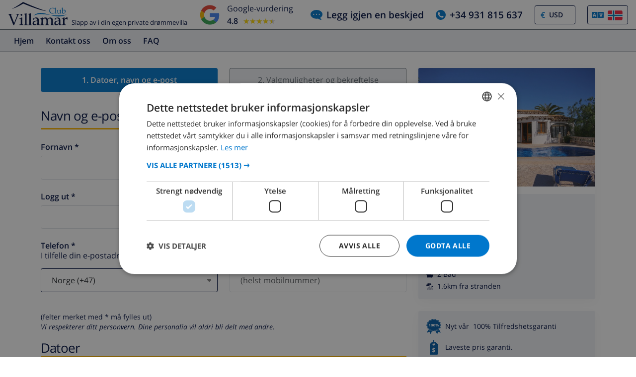

--- FILE ---
content_type: text/html; charset=UTF-8
request_url: https://www.clubvillamar.com/booking/no/calpe/toni
body_size: 16216
content:
<!DOCTYPE html>
<html lang="no">

<head>
    





    <script>
window.dataLayer = window.dataLayer || [];
window.dataLayer.push({'language': 'no',});
</script>
<!-- Google Tag Manager -->
<script>(function(w,d,s,l,i){w[l]=w[l]||[];w[l].push({'gtm.start':
new Date().getTime(),event:'gtm.js'});var f=d.getElementsByTagName(s)[0],
j=d.createElement(s),dl=l!='dataLayer'?'&l='+l:'';j.async=true;j.src=
'https://www.googletagmanager.com/gtm.js?id='+i+dl;f.parentNode.insertBefore(j,f);
})(window,document,'script','dataLayer','GTM-55KKG72');</script>
<!-- End Google Tag Manager -->
        <meta charset="utf-8">
    <meta http-equiv="X-UA-Compatible" content="IE=edge">
    <meta name="viewport" content="user-scalable=no, width=device-width, initial-scale=1.0" />
    <meta name="mobile-web-app-capable" content="yes" />
            <meta name="description" content="">
            <title>Reservasjon toni  </title>
    <link rel="apple-touch-icon" sizes="180x180" href="https://www.clubvillamar.com/apple-touch-icon.png">
    <link rel="icon" type="image/svg+xml" sizes="32x32" href="/assets/img/front/icons/cvm-favicon.svg">
    <link rel="icon" type="image/svg+xml" sizes="16x16" href="/assets/img/front/icons/cvm-favicon.svg">
    <link rel="manifest" href="/manifest.json">
    <link rel="mask-icon" href="/safari-pinned-tab.svg" color="#001040">

    <link rel="canonical" href="https://www.clubvillamar.com/booking/no/calpe/toni" />
    
    <link rel="preconnect" href="https://www.clubvillamar.com" crossorigin>
<link rel="preconnect" href="https://ajax.googleapis.com" crossorigin>
<link rel="preconnect" href="https://widget.trustpilot.com" crossorigin>
<link rel="preconnect" href="https://v2.zopim.com" crossorigin>
<link rel="preconnect" href="https://a.optmnstr.com" crossorigin>
<link rel="preconnect" href="https://api.opmnstr.com" crossorigin>
<link rel="preconnect" href="https://www.google-analytics.com" crossorigin>
<link rel="preconnect" href="https://www.googletagmanager.com" crossorigin>
<link rel="preconnect" href="https://www.google.com" crossorigin>
<link rel="preconnect" href="https://googleads.g.doubleclick.net" crossorigin>
<link rel="preconnect" href="https://www.googleadservices.com" crossorigin>
<link rel="preconnect" href="https://stats.g.doubleclick.net" crossorigin>
<link rel="preconnect" href="https://e.clarity.ms" crossorigin>
<link rel="preconnect" href="https://c.clarity.ms" crossorigin>
<link rel="preconnect" href="https://f.clarity.ms" crossorigin>
<link rel="preconnect" href="https://z.clarity.ms" crossorigin>
<link rel="preconnect" href="https://connect.facebook.net" crossorigin>
<link rel="preconnect" href="https://diffuser-cdn.app-us1.com"  crossorigin>
<link rel="preconnect" href="https://bat.bing.com" crossorigin>    <link rel="preload" as="font" crossorigin type="font/woff" href="https://fonts.gstatic.com/s/opensans/v13/DXI1ORHCpsQm3Vp6mXoaTaRDOzjiPcYnFooOUGCOsRk.woff">
<link rel="preload" as="font" crossorigin type="font/woff" href="https://fonts.gstatic.com/s/opensans/v13/cJZKeOuBrn4kERxqtaUH3bO3LdcAZYWl9Si6vvxL-qU.woff">
<link rel="preload" as="font" crossorigin type="font/woff" href="https://fonts.gstatic.com/s/opensans/v13/MTP_ySUJH_bn48VBG8sNSqRDOzjiPcYnFooOUGCOsRk.woff">
<link rel="preload" as="font" crossorigin type="font/woff" href="https://fonts.gstatic.com/s/opensans/v13/k3k702ZOKiLJc3WVjuplzKRDOzjiPcYnFooOUGCOsRk.woff">
<link rel="preload" as="font" crossorigin type="font/woff" href="https://fonts.gstatic.com/s/opensans/v13/xjAJXh38I15wypJXxuGMBrrIa-7acMAeDBVuclsi6Gc.woff">
<link rel="preload" as="font" crossorigin type="font/woff" href="https://fonts.gstatic.com/s/opensans/v13/PRmiXeptR36kaC0GEAetxuw_rQOTGi-AJs5XCWaKIhU.woff">
<link rel="preload" as="font" crossorigin type="font/woff" href="https://fonts.gstatic.com/s/opensans/v13/PRmiXeptR36kaC0GEAetxhbnBKKEOwRKgsHDreGcocg.woff">
    <meta name="theme-color" content="#ffffff">
    <meta property="og:title" content="Reservasjon toni  ">
    <meta property="og:description" content="">
    <meta property="og:site_name" content="Club Villamar">
    <meta property="og:type" content="website">
    <meta property="og:url" content="https://www.clubvillamar.com/booking/no/calpe/toni">
    <meta property="og:image" content="https://www.clubvillamar.com/uploads/images/13/5dfcbf80e84c3.jpg">
  
                                                                                                                                                                                                                                            <script>
  !function(e,t,n,r,o,i,u,c,a,l){a=n.getElementsByTagName("head")[0],(l=n.createElement("script")).async=1,l.src=t,a.appendChild(l),r=n.cookie;try{if(i=(" "+r).match(new RegExp("[; ]_tdbu=([^\\s;]*)")))for(u in o=decodeURI(i[1]).split("||"))(c=o[u].split("~~"))[1]&&(r.indexOf(c[0]+"=")>-1||(n.cookie=c[0]+"="+c[1]+";path=/;max-age=604800;domain=."+e,n.cookie="_1=1"))}catch(e){}
  }("clubvillamar.no","https://chef.clubvillamar.no/suw.js",document)
</script>        <link rel="stylesheet" href="https://www.clubvillamar.com/assets/build/44.16341c5a.css" crossorigin="anonymous" integrity="sha384-mgkw0G/6GVzP2maEYjnlNcT9UxxgCvXkNmM+Ugj+waYnqI7hnrWCEk3m2DITmL28"><link rel="stylesheet" href="https://www.clubvillamar.com/assets/build/front_responsive_v1.74329eef.css" crossorigin="anonymous" integrity="sha384-6KxT6/94GXodphyO/FIqE6Q6dM+AkVwCGchp3SyTW/c8HMvjaJqg9OXbvppDVCEY">
</head>
<body itemscope="" itemtype="http://schema.org/WebPage" class="no homepage   ">
    <!-- Google Tag Manager (noscript) -->
<noscript><iframe src="https://www.googletagmanager.com/ns.html?id=GTM-55KKG72"
height="0" width="0" style="display:none;visibility:hidden"></iframe></noscript>
<!-- End Google Tag Manager (noscript) -->
    <meta itemprop="name" content="Reservasjon toni  ">
    <div id="full-loading" class="fixed top-0 width-100 height-100 bg-white-transp-low z-index-2" style="display:none">
                
<div class="flex items-center justify-center height-100">
    <img src="/assets/img/front/icons/loading-dots-blue123.svg" height="20" alt="loading"/>
</div>
    </div>
                <div id="sfreact-reactRenderer69707630d30359.28332333"></div>
        
                        <div id="sfreact-reactRenderer69707630d309e5.57871179"><div class=""><style data-emotion="css tol7p0">.css-tol7p0{display:-webkit-box;display:-webkit-flex;display:-ms-flexbox;display:flex;-webkit-flex-direction:row;-ms-flex-direction:row;flex-direction:row;-webkit-box-pack:justify;-webkit-justify-content:space-between;justify-content:space-between;-webkit-align-items:center;-webkit-box-align:center;-ms-flex-align:center;align-items:center;height:auto;position:relative;width:100%;}@media (min-width: 768px){.css-tol7p0{margin-right:50px;}}</style><div class="bg-white py-1 css-tol7p0"><div class="flex items-fend ms-3"><style data-emotion="css 1qa8jiz">.css-1qa8jiz{-webkit-align-self:center;-ms-flex-item-align:center;align-self:center;position:relative;min-height:50px;}</style><div class="css-1qa8jiz"><a href="/"><img src="/assets/img/front/icons/cvm-logo-primary.svg" width="120" height="47" alt="logo"/></a></div><div class="font-80 ps-2">Slapp av i din egen private drømmevilla</div></div><style data-emotion="css xzzknf">.css-xzzknf{display:-webkit-box;display:-webkit-flex;display:-ms-flexbox;display:flex;-webkit-flex-direction:row;-ms-flex-direction:row;flex-direction:row;-webkit-box-pack:center;-ms-flex-pack:center;-webkit-justify-content:center;justify-content:center;-webkit-align-items:center;-webkit-box-align:center;-ms-flex-align:center;align-items:center;cursor:pointer;}@media (max-width: 1023px){.css-xzzknf{position:relative;z-index:1;background:rgba(255,255,255,0.9);width:100%;height:35px;transition-duration:500ms;-webkit-animation-name:fadein;animation-name:fadein;opacity:0;padding:4px;border-top:1px solid #eee;}}</style><div class="flex items-center css-xzzknf"><style data-emotion="css yujj06">.css-yujj06{width:50px;height:50px;padding:5px;}@media (max-width: 1023px){.css-yujj06{width:25px;height:25px;}}</style><img alt="Google Reviews" src="/assets/img/front/google-review-badge-logo.png" class="css-yujj06"/><style data-emotion="css llig6y">.css-llig6y{display:-webkit-box;display:-webkit-flex;display:-ms-flexbox;display:flex;-webkit-flex-direction:column;-ms-flex-direction:column;flex-direction:column;-webkit-box-pack:center;-ms-flex-pack:center;-webkit-justify-content:center;justify-content:center;margin-left:10px;}@media (max-width: 1023px){.css-llig6y{-webkit-flex-direction:row;-ms-flex-direction:row;flex-direction:row;margin-left:0px;}}</style><div class="css-llig6y"><style data-emotion="css 1f78p3u">.css-1f78p3u{font-size:16px;}@media (max-width: 1023px){.css-1f78p3u{font-size:12px;}}</style><div class="css-1f78p3u">Google-vurdering</div><style data-emotion="css nron3j">.css-nron3j{display:-webkit-box;display:-webkit-flex;display:-ms-flexbox;display:flex;margin-top:5px;}@media (max-width: 1023px){.css-nron3j{-webkit-flex-direction:row;-ms-flex-direction:row;flex-direction:row;margin-top:0px;margin-left:5px;}}</style><div class="css-nron3j"><style data-emotion="css 1y5102y">.css-1y5102y{margin-right:10px;font-size:16px;font-weight:600;}@media (max-width: 1023px){.css-1y5102y{margin-right:5px;}}</style><div class="css-1y5102y">4.8</div><style data-emotion="css 1gaflxm">.css-1gaflxm{position:relative;display:inline-block;font-size:15px;color:#ccc;}</style><div class="css-1gaflxm"><style data-emotion="css 5tyo5a">.css-5tyo5a{content:"★★★★★";display:block;}</style><div class="css-5tyo5a">★★★★★</div><style data-emotion="css 19pisyb">.css-19pisyb{position:absolute;top:0;left:0;height:100%;overflow:hidden;color:gold;white-space:nowrap;}</style><div style="width:91.20%" class="css-19pisyb"><style data-emotion="css 1j8t5go">.css-1j8t5go{content:"★★★★★";display:block;position:absolute;top:0;left:0;color:gold;}</style><div class="css-1j8t5go">★★★★★</div></div></div></div></div></div><style data-emotion="css 15pwljv">.css-15pwljv{position:relative;display:-webkit-box;display:-webkit-flex;display:-ms-flexbox;display:flex;-webkit-flex-direction:row;-ms-flex-direction:row;flex-direction:row;-webkit-box-pack:justify;-webkit-justify-content:space-between;justify-content:space-between;-webkit-align-self:center;-ms-flex-item-align:center;align-self:center;}</style><div class="px-3 css-15pwljv"><style data-emotion="css cgmfhr">.css-cgmfhr{color:white;-webkit-align-self:center;-ms-flex-item-align:center;align-self:center;}</style><div class="css-cgmfhr"><div class="blue1"><a href="#" class="flex blue1 font-120 font-w600"><img alt="chat" class="me-2" src="/assets/img/front/icons/chat-blue3.svg" height="20" width="24"/><style data-emotion="css 1imjrvn">@media (max-width:768px){.css-1imjrvn{display:none;}}</style><div class="nowrap css-1imjrvn">Legg igjen en beskjed</div></a></div></div><div class="ms-4 css-cgmfhr"><div class="relative"><a href="tel:+34931815637" class="flex font-w600 font-120 blue1"><img alt="phone" class="me-2" src="/assets/img/front/icons/phone-circle-blue3.svg" height="20" width="20"/><style data-emotion="css 3k5nj4">@media (max-width:768px){.css-3k5nj4{display:none;color:inherit;}}</style><span class="css-3k5nj4">+34 931 815 637</span></a></div></div><style data-emotion="css 1qytbzc">.css-1qytbzc{color:white;-webkit-align-self:center;-ms-flex-item-align:center;align-self:center;max-width:82px;width:82px;}</style><div class="ms-4 css-1qytbzc"><div class="flex items-center bor-blue1 bor-thin bor-solid border-radius-default"><div class="blue3 font-w600 ps-2 " style="margin-left:0.2em">€</div><label for="CurrencySelector" class="hide">currency</label><select id="CurrencySelector" class="bg-white py-2 px-2 bor-no btn-no no-select-handle font-90 font-w600 blue1" style="height:36px"><option value="EUR">EUR</option><option value="GBP">GBP</option><option value="CHF">CHF</option><option value="SEK">SEK</option><option value="NOK">NOK</option><option value="DKK">DKK</option><option value="USD" selected="">USD</option></select></div></div><div class="ms-4 css-1qytbzc"><div class="font-90"><style data-emotion="css 1xsfajf">.css-1xsfajf{display:none;width:0px;height:0px;}</style><div class="css-1xsfajf"><svg width="0" height="0" class="hidden"> <symbol xmlns="http://www.w3.org/2000/svg" xmlns:xlink="http://www.w3.org/1999/xlink" viewBox="0 0 15000 10000" id="flag-be"> <defs> <path id="a" d="M13749 9750H1249c-550 0-1000-450-1000-1000V1250c0-550 450-1000 1000-1000h12500c550 0 1000 450 1000 1000v7500c0 550-450 1000-1000 1000z"></path> </defs> <clipPath id="b"> <use xlink:href="#a" overflow="visible"></use> </clipPath> <path clip-path="url(#b)" stroke="#FFF" stroke-miterlimit="10" d="M250 250h5000v9500H250z"></path> <g> <defs> <path id="c" d="M13749 9750H1249c-550 0-1000-450-1000-1000V1250c0-550 450-1000 1000-1000h12500c550 0 1000 450 1000 1000v7500c0 550-450 1000-1000 1000z"></path> </defs> <clipPath id="d"> <use xlink:href="#c" overflow="visible"></use> </clipPath> <path clip-path="url(#d)" fill="#FFE936" stroke="#FFF" stroke-miterlimit="10" d="M5250 250h4500v9500H5250z"></path> </g> <g> <defs> <path id="e" d="M13749 9750H1249c-550 0-1000-450-1000-1000V1250c0-550 450-1000 1000-1000h12500c550 0 1000 450 1000 1000v7500c0 550-450 1000-1000 1000z"></path> </defs> <clipPath id="f"> <use xlink:href="#e" overflow="visible"></use> </clipPath> <path clip-path="url(#f)" fill="#FF0F21" stroke="#FFF" stroke-miterlimit="10" d="M9750 250h5000v9500H9750z"></path> </g> </symbol> <symbol xmlns="http://www.w3.org/2000/svg" version="1.0" viewBox="0 0 220 150" id="flag-ca_es"> <rect height="150" width="220" rx="16" ry="16" fill-rule="evenodd" fill="#fcdd09"></rect> <path fill-rule="evenodd" fill="#d90700" d="M0 16.6h220v16H0zM0 50h220v16H0zM0 83.2h220v16H0zM0 116.6h220v16H0z"></path> </symbol> <symbol version="1.1" id="flag-da" xmlns="http://www.w3.org/2000/svg" xmlns:xlink="http://www.w3.org/1999/xlink" x="0px" y="0px" enable-background="new 0 0 22 15" xml:space="preserve" viewBox="0 0 22 15"> <g> <g> <path fill="#F1253C" d="M20.1,0.1H8.5v6.2H22V2C22,1,21.2,0.1,20.1,0.1z"></path> </g> <g> <path fill="#F1253C" d="M8.5,14.9h11.6c1,0,1.9-0.8,1.9-1.9V8.6H8.5V14.9z"></path> </g> <g> <path fill="#F1253C" d="M0,8.6V13c0,1,0.8,1.9,1.9,1.9h4.4V8.6H0z"></path> </g> <g> <path fill="#F1253C" d="M6.3,0.1H1.9C0.8,0.1,0,1,0,2v4.4h6.3V0.1z"></path> </g> <g> <polygon fill="#F9F9F9" points="8.5,6.4 8.5,0.1 6.3,0.1 6.3,6.4 0,6.4 0,8.6 6.3,8.6 6.3,14.9 8.5,14.9 8.5,8.6 22,8.6 22,6.4 "></polygon> </g> </g> </symbol> <symbol version="1.1" id="flag-de" xmlns="http://www.w3.org/2000/svg" xmlns:xlink="http://www.w3.org/1999/xlink" x="0px" y="0px" enable-background="new 0 0 22 15" xml:space="preserve" viewBox="0 0 22 15"> <g> <g> <path fill="#0A0A0A" d="M20.1,0.1H1.9C0.8,0.1,0,1,0,2v3h22V2C22,1,21.2,0.1,20.1,0.1z"></path> </g> <g> <rect y="5" fill="#FD282F" width="22" height="4.9"></rect> </g> <g> <path fill="#FFD703" d="M0,13c0,1,0.8,1.9,1.9,1.9h18.3c1,0,1.9-0.8,1.9-1.9v-3H0V13z"></path> </g> </g> </symbol> <symbol xmlns="http://www.w3.org/2000/svg" xmlns:xlink="http://www.w3.org/1999/xlink" viewBox="0 0 22 15" id="flag-en"> <g> <g> <path fill="#1A3179" d="M12.8 14.9h6.5l-6.5-4.5z"></path> </g> <g> <path fill="#1A3179" d="M0 9.9v3.4L5 10l-5-.1z"></path> </g> <g> <path fill="#1A3179" d="M0 1.7V4.9l4.9.1L0 1.7z"></path> </g> <g> <path fill="#1A3179" d="M19.5.1h-6.7v4.6z"></path> </g> <g> <path fill="#1A3179" d="M22 4.9V2v-.3L17.1 5l4.9-.1z"></path> </g> <g> <path fill="#1A3179" d="M22 13.3V9.9l-5 .1 5 3.3z"></path> </g> <g> <path fill="#1A3179" d="M9.2.1H2.5l6.7 4.6z"></path> </g> <g> <path fill="#1A3179" d="M2.7 14.9h6.5v-4.5z"></path> </g> <g> <g> <path fill="#FFF" d="M9.2 4.7L2.5.1h-.6C1.5.1 1.1.2.8.5l6.6 4.6H5.7L.2 1.2c-.1.1-.1.3-.2.5L4.9 5 0 4.9v1l6.4.1 3.5.1V.2h-.7v4.5z"></path> </g> <g> <path fill="#FFF" d="M12.1 9.1V14.9h.7v-4.4l6.4 4.4h.8c.5 0 .9-.2 1.2-.4l-6.6-4.4h1.6l5.5 3.6c0-.1.1-.2.1-.3L17 10l5-.1v-1l-6.4.1-3.5.1z"></path> </g> <g> <path fill="#FFF" d="M0 8.9v1l5 .1-5 3.3c.1.4.3.8.6 1.1L7.2 10H9l-7.1 4.8h.8l6.4-4.4v4.4h.7V9.1L6.4 9 0 8.9z"></path> </g> <g> <path fill="#FFF" d="M17.1 5L22 1.7c-.1-.5-.4-.9-.7-1.2l-6.6 4.6H13L20.1.2h-.6l-6.7 4.5V.1h-.7V6h3.5l6.4-.1v-1l-4.9.1z"></path> </g> </g> <g> <path fill="#FF2B2D" d="M15.6 6l-3.5.1v-6H9.9v6L6.4 6 0 5.9v3l6.4.1 3.5.1v5.8h2.2V9.1l3.5-.1 6.4-.1v-3z"></path> </g> <g> <path fill="#FF2B2D" d="M5.7 5.1h1.6L.8.5C.5.7.3.9.2 1.2l5.5 3.9z"></path> </g> <g> <path fill="#FF2B2D" d="M13 5.1h1.6L21.2.5c-.3-.2-.7-.4-1.1-.4l-7.1 5z"></path> </g> <g> <path fill="#FF2B2D" d="M14.7 10.1l6.6 4.4c.2-.2.4-.5.5-.8l-5.5-3.6h-1.6z"></path> </g> <g> <path fill="#FF2B2D" d="M7.3 10.1L.7 14.5c.3.3.7.4 1.2.4L9 10.1H7.3z"></path> </g> </g> </symbol> <symbol version="1.1" id="flag-es" xmlns="http://www.w3.org/2000/svg" xmlns:xlink="http://www.w3.org/1999/xlink" x="0px" y="0px" enable-background="new 0 0 22 15" xml:space="preserve" viewBox="0 0 22 15"> <g> <g> <g> <path fill="#E61B22" d="M0,13c0,1,0.8,1.9,1.9,1.9h18.3c1,0,1.9-0.8,1.9-1.9v-1.8H0V13z"></path> </g> <g> <path fill="#E61B22" d="M20.1,0.1H1.9C0.8,0.1,0,1,0,2v1.8h22V2C22,1,21.2,0.1,20.1,0.1z"></path> </g> <g> <rect y="3.8" fill="#FFCD0C" width="22" height="7.4"></rect> </g> </g> </g> </symbol> <symbol xmlns="http://www.w3.org/2000/svg" xmlns:xlink="http://www.w3.org/1999/xlink" viewBox="0 0 22 15" id="flag-fr"> <g> <g> <path fill="#193593" d="M1.9.1C.8.1 0 1 0 2v11c0 1 .8 1.9 1.9 1.9h5.4V.1H1.9z"></path> </g> <g> <path fill="#F9F9F9" d="M7.3.1h7.4v14.7H7.3z"></path> </g> <g> <path fill="#FF4032" d="M20.1.1h-5.4v14.7h5.4c1 0 1.9-.8 1.9-1.9V2c0-1-.8-1.9-1.9-1.9z"></path> </g> </g> </symbol> <symbol version="1.1" id="flag-it" xmlns="http://www.w3.org/2000/svg" xmlns:xlink="http://www.w3.org/1999/xlink" x="0px" y="0px" enable-background="new 0 0 22 15" xml:space="preserve" viewBox="0 0 22 15"> <g> <g> <path fill="#00924E" d="M1.9,0.1C0.8,0.1,0,1,0,2v11c0,1,0.8,1.9,1.9,1.9h5.5V0.1H1.9z"></path> </g> <g> <rect x="7.3" y="0.1" fill="#F9F9F9" width="7.4" height="14.7"></rect> </g> <g> <path fill="#EE2734" d="M20.1,0.1h-5.5v14.7h5.5c1,0,1.9-0.8,1.9-1.9V2C22,1,21.2,0.1,20.1,0.1z"></path> </g> </g> </symbol> <symbol version="1.1" id="flag-nl" xmlns="http://www.w3.org/2000/svg" xmlns:xlink="http://www.w3.org/1999/xlink" x="0px" y="0px" enable-background="new 0 0 22 15" xml:space="preserve" viewBox="0 0 22 15"> <g> <g> <path fill="#FF4032" d="M20.1,0.1H1.9C0.8,0.1,0,1,0,2v3h22V2C22,1,21.2,0.1,20.1,0.1z"></path> </g> <g> <rect y="5" fill="#FFFFFF" width="22" height="4.9"></rect> </g> <g> <path fill="#193593" d="M0,13c0,1,0.8,1.9,1.9,1.9h18.3c1,0,1.9-0.8,1.9-1.9v-3H0V13z"></path> </g> </g> </symbol> <symbol version="1.1" id="flag-no" xmlns="http://www.w3.org/2000/svg" xmlns:xlink="http://www.w3.org/1999/xlink" x="0px" y="0px" enable-background="new 0 0 22 15" xml:space="preserve" viewBox="0 0 22 15"> <g> <g> <g> <path fill="#F4253F" d="M11,14.9h9.1c1,0,1.9-0.8,1.9-1.9V9.7H11V14.9z"></path> </g> <g> <path fill="#F4253F" d="M0,13c0,1,0.8,1.9,1.9,1.9h4.8V9.7H0V13z"></path> </g> <g> <path fill="#F4253F" d="M0,2v3.3h6.6V0.1H1.9C0.8,0.1,0,1,0,2z"></path> </g> <g> <path fill="#F4253F" d="M20.1,0.1H11v5.2h11V2C22,1,21.2,0.1,20.1,0.1z"></path> </g> </g> <g> <g> <polygon fill="#FFFFFF" points="6.6,5.3 0,5.3 0,6.6 7.9,6.6 7.9,5.3 7.9,0.1 6.6,0.1 "></polygon> </g> <g> <polygon fill="#FFFFFF" points="9.7,9.7 9.7,14.9 11,14.9 11,9.7 22,9.7 22,8.4 9.7,8.4 "></polygon> </g> <g> <polygon fill="#FFFFFF" points="0,9.7 6.6,9.7 6.6,14.9 7.9,14.9 7.9,9.7 7.9,8.4 0,8.4 "></polygon> </g> <g> <polygon fill="#FFFFFF" points="11,5.3 11,0.1 9.7,0.1 9.7,5.3 9.7,6.6 22,6.6 22,5.3 "></polygon> </g> </g> <g> <polygon fill="#007DBE" points="9.7,6.6 9.7,5.3 9.7,0.1 7.9,0.1 7.9,5.3 7.9,6.6 0,6.6 0,8.4 7.9,8.4 7.9,9.7 7.9,14.9 9.7,14.9 9.7,9.7 9.7,8.4 22,8.4 22,6.6 "></polygon> </g> </g> </symbol> <symbol version="1.1" id="flag-ru" xmlns="http://www.w3.org/2000/svg" xmlns:xlink="http://www.w3.org/1999/xlink" x="0px" y="0px" enable-background="new 0 0 22 15" xml:space="preserve" viewBox="0 0 22 15"> <g> <g> <path fill="#FF4032" d="M1.9,14.9h18.3c1,0,1.9-0.8,1.9-1.9v-3H0v3C0,14,0.8,14.9,1.9,14.9z"></path> </g> <g> <rect y="5" fill="#233DB8" width="22" height="4.9"></rect> </g> <g> <path fill="#FFFFFF" d="M22,2c0-1-0.8-1.9-1.9-1.9H1.9C0.8,0.1,0,1,0,2v3h22V2z"></path> </g> </g> </symbol></svg></div><style data-emotion="css 8ca3kt">.css-8ca3kt{height:38px;}</style><div class="flex items-center bor-blue1 bor-thin bor-solid border-radius-default px-2 css-8ca3kt"><img src="/assets/img/front/icons/language-select-icon.svg" class="pe-2" width="32" height="24" alt="icon"/><style data-emotion="css dzpvjv">.css-dzpvjv{width:30px;height:20px;}</style><a class="inline-block css-dzpvjv" title="" href="#"><style data-emotion="css 1u153qw">.css-1u153qw{width:30px;height:20px;max-width:100%;}</style><svg width="32" height="24" class="css-1u153qw"><use xlink:href="#flag-no"></use></svg></a><style data-emotion="css 1yyvglo">.css-1yyvglo{z-index:200;position:absolute;right:0;top:30px;border-radius:3px;width:500px;padding:15px;}@media (max-width:767px){.css-1yyvglo{margin-top:40px;position:relative;}}</style><div class="bg-white bor-blue1 bor-thin bor-solid hidden css-1yyvglo"><style data-emotion="css 9ewspa">.css-9ewspa{color:#001040;font-weight:bold;margin-bottom:15px;}</style><div class="css-9ewspa">Foretrukket språk</div> <style data-emotion="css 3x003c">.css-3x003c{display:inline-block;width:calc(50% - 2px);}.css-3x003c:hover{background:#f0f2f5;}@media (max-width:767px){.css-3x003c{padding:0 0 10px 0;}}</style><div class="css-3x003c"><style data-emotion="css 1emf5c0">.css-1emf5c0{display:-webkit-box;display:-webkit-flex;display:-ms-flexbox;display:flex;-webkit-align-items:center;-webkit-box-align:center;-ms-flex-align:center;align-items:center;-webkit-text-decoration:none;text-decoration:none;color:#001040;padding:10px;border:1px solid transparent;border-radius:3px;}.css-1emf5c0:hover{background:rgba(255,255,255,.5);}</style><a title="English" href="https://www.clubvillamar.com/booking/en/calpe/toni" class="css-1emf5c0"><svg class="me-3 css-1u153qw" alt="English"><use xlink:href="#flag-en"></use></svg>English</a></div><div class="css-3x003c"><a title="Nederlands" href="https://www.clubvillamar.com/booking/nl/calpe/toni" class="css-1emf5c0"><svg class="me-3 css-1u153qw" alt="Nederlands"><use xlink:href="#flag-nl"></use></svg>Nederlands</a></div><div class="css-3x003c"><a title="Français" href="https://www.clubvillamar.com/booking/fr/calpe/toni" class="css-1emf5c0"><svg class="me-3 css-1u153qw" alt="Français"><use xlink:href="#flag-fr"></use></svg>Français</a></div><div class="css-3x003c"><a title="Deutsch" href="https://www.clubvillamar.com/booking/de/calpe/toni" class="css-1emf5c0"><svg class="me-3 css-1u153qw" alt="Deutsch"><use xlink:href="#flag-de"></use></svg>Deutsch</a></div><div class="css-3x003c"><a title="Italiano" href="https://www.clubvillamar.com/booking/it/calpe/toni" class="css-1emf5c0"><svg class="me-3 css-1u153qw" alt="Italiano"><use xlink:href="#flag-it"></use></svg>Italiano</a></div><div class="css-3x003c"><a title="Español" href="https://www.clubvillamar.com/booking/es/calpe/toni" class="css-1emf5c0"><svg class="me-3 css-1u153qw" alt="Español"><use xlink:href="#flag-es"></use></svg>Español</a></div><div class="css-3x003c"><a title="Pусск" href="https://www.clubvillamar.com/booking/ru/calpe/toni" class="css-1emf5c0"><svg class="me-3 css-1u153qw" alt="Pусск"><use xlink:href="#flag-ru"></use></svg>Pусск</a></div><div style="display:none" class="css-3x003c"><a title="Norsk" href="https://www.clubvillamar.com/booking/no/calpe/toni" class="css-1emf5c0"><svg class="me-3 css-1u153qw" alt="Norsk"><use xlink:href="#flag-no"></use></svg>Norsk</a></div><div class="css-3x003c"><a title="Dansk" href="https://www.clubvillamar.com/booking/da/calpe/toni" class="css-1emf5c0"><svg class="me-3 css-1u153qw" alt="Dansk"><use xlink:href="#flag-da"></use></svg>Dansk</a></div><div class="css-3x003c"><a title="Català" href="https://www.clubvillamar.com/booking/ca_es/calpe/toni" class="css-1emf5c0"><svg class="me-3 css-1u153qw" alt="Català"><use xlink:href="#flag-ca_es"></use></svg>Català</a></div></div></div></div></div></div></div><div><div><style data-emotion="css 1mzzuk6">.css-1mzzuk6{display:-webkit-box;display:-webkit-flex;display:-ms-flexbox;display:flex;}</style><div class="width-100 bg-grey3 px-4 bor-t-thin bor-b-thin bor-grey1 bor-solid css-1mzzuk6"><style data-emotion="css t0lbh8">.css-t0lbh8{position:relative;}</style><div class="css-t0lbh8"><a class="inline-block ucfirst pointer blue3-hover blue1 px-1 py-2 my-1 me-3 font-w600 " href="https://www.clubvillamar.no/">Hjem<!-- --> </a></div><div class="css-t0lbh8"><a class="inline-block ucfirst pointer blue3-hover blue1 px-1 py-2 my-1 me-3 font-w600 " href="https://www.clubvillamar.no/content/contact">Kontakt oss<!-- --> </a></div><div class="css-t0lbh8"><a class="inline-block ucfirst pointer blue3-hover blue1 px-1 py-2 my-1 me-3 font-w600 " href="https://www.clubvillamar.no/content/aboutus">Om oss<!-- --> </a><style data-emotion="css bgrxrn">.css-bgrxrn{top:2.75rem;width:-webkit-max-content;width:-moz-max-content;width:max-content;min-width:100%;z-index:100;border:1px solid #001040;border-top:0px;background-color:#f0f2f5;color:inherit;}</style><ul class="bg-grey3 absolute left-0 p-0 hide css-bgrxrn"></ul></div><div class="css-t0lbh8"><a class="inline-block ucfirst pointer blue3-hover blue1 px-1 py-2 my-1 me-3 font-w600 " href="https://www.clubvillamar.no/content/faq">FAQ<!-- --> </a><ul class="bg-grey3 absolute left-0 p-0 hide css-bgrxrn"><li class="mar-no flex"><a class="inline-block width-100 white-hover bg-blue3-hover p-3 blue1" href="https://www.clubvillamar.no/search/poolWithPrivacy/1/poolType/private">Villaer med ekstra personvern</a></li><li class="mar-no flex"><a class="inline-block width-100 white-hover bg-blue3-hover p-3 blue1" href="https://www.clubvillamar.no/search/numBedrooms/4">Store villaer for familier</a></li><li class="mar-no flex"><a class="inline-block width-100 white-hover bg-blue3-hover p-3 blue1" href="https://www.clubvillamar.no/search/petsAllowed/1">Kjæledyrvennlige villaer</a></li><li class="mar-no flex"><a class="inline-block width-100 white-hover bg-blue3-hover p-3 blue1" href="https://www.clubvillamar.no/search/youngstersAllowed/1">Villaer for ungdomsgrupper</a></li><li class="mar-no flex"><a class="inline-block width-100 white-hover bg-blue3-hover p-3 blue1" href="https://www.clubvillamar.no/search/distanceBeach/3">Villaer nær stranden</a></li></ul></div></div></div></div></div></div>
                                                                 <div class="booking-main-container"> 
        <div class="booking-content-container container mt-3">
            <div class="booking-main-row row pb-6 mb-6">
                <div class="content-column col-xl-8 col-sm-12">
                    <div class="booking-form">
                        <div  class="bookstep-tabs craue_formflow_steplist row mt-3">
		                                                                                    <div class="col-sm-6 mb-2">
                        <div class="btn btn-primary btn-block cursor">
                            <div class="font-w600 craue_formflow_current_step">1. Datoer, navn og e-post</div>
                        </div>
                    </div>
		                                                                                    <div class="col-sm-6 mb-2">
                        <div class="btn bg-grey3 grey1 bor-grey1 btn-block cursor">
                            <div>2. Valgmuligheter og bekreftelse</div>
                        </div>
                    </div>
			</div>                                                    <form name="cvrm_booking" method="post" action="https://www.clubvillamar.com/booking/no/calpe/toni" novalidate="novalidate" class="form-horizontal">
                                                
                                  
                            <div class="bookstep-content step1 mt-4" >
                            <div class="section">
                                <h2 class="text-left bor-med bor-orange2 pb-2 bor-solid bor-t-no bor-l-no bor-r-no">Navn og e-post</h2>
                                <div class="row">
                                <div class="col-sm-6 mb-4">
                                    <div class="mb-2"><label class="bookstep-label font-w600" for="cvrm_booking_firstName">Fornavn *</label></div>
                                    <div class="bookstep-element">
                                        <div class="bookstep-input"><input type="text" id="cvrm_booking_firstName" name="cvrm_booking[firstName]" required="required" id="label_firstname" class="text width-100 form-control" /> </div>
                                    </div>
                                </div>
                                <div class="col-sm-6 mb-4">
                                    <div class="mb-2"><label class="bookstep-label font-w600" for="cvrm_booking_surname"> Etternavn *</label></div>
                                    <div class="bookstep-element"><div class="bookstep-input"><input type="text" id="cvrm_booking_surname" name="cvrm_booking[surname]" required="required" class="text width-100 form-control" /></div></div>
                                </div>
                                <div class="col-sm-6 mb-4">
                                    <div class="mb-2"><label class="bookstep-label font-w600" for="cvrm_booking_email">Logg ut *</label></div>
                                    <div class="bookstep-element"><div class="bookstep-input"><input type="text" id="cvrm_booking_email" name="cvrm_booking[email]" required="required" class="text width-100 form-control" /> </div></div>
                                </div>
                                <div class="col-sm-6"></div>
                                <div class="col-sm-12 mb-4">
                                        <div class="mb-3">
                                            <label class="bookstep-label font-w600">Telefon *</label>
                                            <div><em class="incase">I tilfelle din e-postadresse ikke fungerer.</em></div>
                                        </div>
                                        <div class="bookstep-element">    <div class="row row-offset-0">
    <div class="col-sm-6 country-code mb-3"> 
        <label for="cvrm_booking_fullPhoneNumber_prefix" class="hide">counter</label>
        <select id="cvrm_booking_fullPhoneNumber_prefix" name="cvrm_booking[fullPhoneNumber][prefix]" required="required" class="width-100 bg-white bor-blue1 form-control"><option value="">Land</option><option value="+31">Nederland (+31)</option><option value="+32">Belgia (+32)</option><option value="+33">Frankrike (+33)</option><option value="+34">Spania (+34)</option><option value="+39">Italia (+39)</option><option value="+41">Sveits (+41)</option><option value="+43">Østerriket (+43)</option><option value="+44">Storbritannia (+44)</option><option value="+45">Danmark (+45)</option><option value="+46">Sverige (+46)</option><option value="+47" selected="selected">Norge (+47)</option><option value="+49">Tyskland (+49)</option><option value="+7">Russland (+7)</option><option value="+">Annet</option></select>
        
    </div>
    <div class="col-sm-6 phone-number">
        <label for="cvrm_booking_fullPhoneNumber_number" class="hide">Telefon</label>
        <input type="text" id="cvrm_booking_fullPhoneNumber_number" name="cvrm_booking[fullPhoneNumber][number]" maxlength="20" onkeyup="this.value=this.value.replace(/[^\d]/g,&#039;&#039;)" placeholder="(helst mobilnummer)" class="width-100 form-control" />
        
    </div>
</div>
</div>
                                </div>
                                <div class="col-sm-12 mb-3">
                                    <div class="font-90"><span class="mandatoryfields"> (felter merket med * må fylles ut)</span></div>
                                    <div class="font-90 italic">
                                    <span class="privacystatement">Vi respekterer ditt personvern. Dine personalia vil aldri bli delt med andre.</span>
                                    </div>
                                </div>
                                </div>
                            </div>
                                                        <div class="section mt-6">
                                <div class="flex">
                                    <h2 class="text-left bor-med bor-orange2 mb-0 mb-md-4 bor-solid bor-t-no bor-l-no bor-r-no width-100">Datoer</h2>
                                </div>
                                <div id="calendar-booking" class="calendar-booking text-center" data-ga-event-price="0"></div>

                                                            </div>
                            </div><!-- /end bookstep-content step1 -->
                            <input type="hidden" id="cvrm_booking_flow_booking_instance" name="flow_booking_instance" value="3WDTjABfb3" /><input type="hidden" id="cvrm_booking_flow_booking_step" name="flow_booking_step" value="1" /><input type="hidden" id="cvrm_booking_numPeople" name="cvrm_booking[numPeople]" value="6" /><input type="hidden" id="cvrm_booking_remarks" name="cvrm_booking[remarks]" /><input type="hidden" id="cvrm_booking_voucherCode" name="cvrm_booking[voucherCode]" /><input type="hidden" id="cvrm_booking__token" name="cvrm_booking[_token]" value="b5.gY83M8_Gtz4joMwZyxRm6HaAG7wgeBLNi2lQxpc7O8A.zspkSYelwHlswZ80iHoHsSPOKPYZCiSZ3TgRku9tS-35_lBwiaGGCVSXvw" />
                            <script>
    window.addEventListener('load', function () {
    var gaEvent = {
        "event": "checkout",
        "ecommerce": {
            "value": parseFloat(document.getElementById('calendar-booking').dataset.gaEventPrice).toFixed(2),
            "currencyCode": "EUR",
            "checkout": {
            "actionField": {"step": 1},
            "products": [{
                "id": "933",
                "name": "Toni",
                "price": parseFloat(document.getElementById('calendar-booking').dataset.gaEventPrice).toFixed(2),
                "brand": "Costa Blanca",
                "category": "Calpe",
                "quantity": "1"
            }]
            }
        }
    }
    window.dataLayer = window.dataLayer || [];
    window.dataLayer.push({ ecommerce: null });
    window.dataLayer.push(gaEvent);

    var ga4Event = {
        "event": "begin_checkout",
        "ecommerce": {
            "value": parseFloat(document.getElementById('calendar-booking').dataset.gaEventPrice).toFixed(2),
            "currency": "EUR",
            items: [{
                "item_id": "933",
                "id": "933",
                "item_name": "Toni",
                "currency": "EUR",
                "price": parseFloat(document.getElementById('calendar-booking').dataset.gaEventPrice).toFixed(2),
                "item_brand": "Costa Blanca",
                "item_category": "Calpe",
                "quantity": "1",
                "index": "0",
            }]
        }
    }
    window.dataLayer.push({ ecommerce: null });
    window.dataLayer.push(ga4Event);

    var ga4Event2 = {
        "event": "add_shipping_info",
        "ecommerce": {
            "currency": "EUR",
            "value": parseFloat(document.getElementById('calendar-booking').dataset.gaEventPrice).toFixed(2),
            "coupon": "",
            "shipping_tier": "",
            "items": [{
                "item_id": "933",
                "id": "933",
                "item_name": "Toni",
                "affiliation": "www.clubvillamar.no",
                "coupon": "",
                "currency": "EUR",
                "discount": "0",
                "item_brand": "Costa Blanca",
                "item_category":  "Calpe",
                "price": parseFloat(document.getElementById('calendar-booking').dataset.gaEventPrice).toFixed(2),
                "quantity": "1",
                "index": "0",
            }]
        }
    }
    window.dataLayer.push({ ecommerce: null });
    window.dataLayer.push(ga4Event2);
    
    });
</script>
                                            </form>
                </div><!-- /end booking-form -->
            </div><!-- /end content-column  -->
    
                        <div class="booking-infos-column sticky col-xl-4 col-sm-12 mt-3">
                <div class="accommodation-info-holder info-holder-1">
                    <div class="accommodation-info" >
                                                                                                    <div class="image-container">
                            <img alt="" src="/uploads/images/933/5a5e09389fdbf/640x429/5a5e09389fdbf.jpg" title="Villa Toni,Calpe, Costa Blanca">
                            </div>
                                                <div class="mt-3 p-3 bg-grey3 border-radius-default">
                            <div class="heading heading-info">Villa Toni</div>
                            <div class="mt-2">
                                <a href="https://www.clubvillamar.no/ferieboliger/spain/costa-blanca/calpe">Calpe</a>, <a href="https://www.clubvillamar.no/ferieboliger/spain/costa-blanca">Costa Blanca</a>
                                <div class="mt-3 flex items-center font-90"><img src="/assets/img/front/icons/people-two-blue1.svg" height="14" width="14" alt="icon" class="me-2"> 6 Gjester</div>
                                <div class="mt-1 flex items-center font-90"><img src="/assets/img/front/icons/pool-lader-blue1.svg" height="14" width="14" alt="icon" class="me-2">Privat basseng </div>
                                <div class="mt-1 flex items-center font-90"><img src="/assets/img/front/icons/bed-side-blue1.svg" height="14" width="14" alt="icon" class="me-2">3 Soverom</div>
                                <div class="mt-1 flex items-center font-90"><img src="/assets/img/front/icons/bathroom-blue1.svg" height="14" width="14" alt="icon" class="me-2">2 Bad</div>
                                                                    <div class="mt-1 flex items-center font-90"><img src="/assets/img/front/icons/beach-blue1.svg" height="14" width="14" alt="icon" class="me-2">
                                                                            1.6km fra stranden
                                                                        </div>
                                                            </div>
                                                    </div>
                    </div>                </div>                        <div class="accommodation-info-holder info-holder-2 mt-3">
                <div class="accommodation-info">
                    <div class="infoblock-row mt-4">
                        <div class="bg-grey3 p-3 border-radius-default">
                            <a href="javascript:void(0);" class="inline-block width-100" onClick="window._setters.loading.on();$('#main-modal .modal-content').load('https://www.clubvillamar.no/content/satisfaction',function(e){$('#main-modal').modal('show');window._setters.loading.off();});">
                                <div class="flex items-center">
                                    <img src="/assets/img/front/icons/satisfactionv3-blue2.svg" alt="Garantert Fornøyd" height="30" width="30" class="me-2"/>
                                    <div class="blue1 font-90">
                                        Nyt vår  100% Tilfredshetsgaranti
                                    </div>
                                </div>
                            </a>
                            <a href="javascript:void(0);" class="inline-block width-100 mt-2" onClick="window._setters.loading.on();$('#main-modal .modal-content').load('https://www.clubvillamar.no/content/lowestprice',function(e){$('#main-modal').modal('show');window._setters.loading.off();});">
                                <div class="flex items-center">
                                    <img src="/assets/img/front/icons/lowestpricev2-blue2.svg" alt="Garantert Laveste Pris" height="30" width="30" class="me-2"/>
                                    <div class="blue1 font-90">
                                        Laveste pris garanti.                                    </div>
                                </div>
                            </a>
                                                </div>
                    </div>
                    <div class="reach-wrap bg-grey3 p-3 mt-3 border-radius-default font-90">
                        <div class="row">
                            <div class="col-sm-8">
                                <h4 class="any-questions h5">Har du noen spørsmål?</h4>
                                                                <a href="javascript:void(0);" onClick="window._setters.loading.on();$('#main-modal .modal-content').load('https://www.clubvillamar.com/no/content/contact_form',function(e){$('#main-modal').modal('show');window._setters.loading.off();});" alt="Eller du kan sende oss en e-post">Eller du kan sende oss en e-post</a>
                            </div>
                            <div class="col-sm-4"> 
                                                            </div>
                        </div>
                    </div>        
                </div>
            </div>
        </div> <!-- end column -->
                        <div class="width-100 mt-6 pb-6 mb-6">
            <div id="sfreact-reactRenderer69707630da2491.82490099"><div class="lazyload-wrapper "><div class="text-center width-100"><img src="/assets/img/front/icons/loading-dots-blue123.svg" width="76" height="20" alt="loading"/></div></div></div>
        </div>
                </div> <!-- end row -->
    </div>
</div>        
                        <div class="bor-solid bor-orange2 bor-l-no bor-r-no bor-b-no bor-thin" style="background:#F0F2F80">
                        </div>
                        <div id="sa-lister-lv"></div>
                <!-- supporting elements -->
<!-- basic Modal -->
  <div class="modal" id="main-modal" tabindex="-1" role="dialog" aria-hidden="true">
      <div class="modal-dialog">
      <div class="modal-content"></div>
      </div>
  </div>
  <!-- /.modal -->
  <!-- video modal -->
  <div class="modal" id="video-modal" tabindex="-1" role="dialog" aria-labelledby="videoModalLabel" aria-hidden="true">
      <div class="modal-dialog">
          <div class="modal-content bor-no border-radius-default bor-bl-rad-no bor-br-rad-no">
              <div class="modal-header bg-blue3 white flex bor-default">
                    <div class="flex-1"></div>
                    <h2 id="videoModalLabel" class="modal-title flex-3">Video</h2>
                    <div class="flex-1 text-right pe-2"><button type="button" class="close white btn p-0 m-0" data-bs-dismiss="modal" aria-hidden="true">&times;</button></div>
              </div>
              <div class="modal-body">
              </div>
          </div>
      </div>
  </div><!-- /.modal -->
<div id="check-bookings"></div>

     

        
            
        <script>
    window.CvrmSettings = {
        desktop: true,
        mobile: false,
        tablet: false,
        validPeriods: [{ start: new Date(2019, 0, 1), end: new Date(2019,6,20)}, { start: new Date(2019,06,29), end: new Date(2019,11,31)},{ start: new Date(2020,0,1), end: new Date(2020,6,21)}, { start: new Date(2020,7,22), end: new Date(2020,11,31)}]
    }
    window.CvrmLocale = 'no';
    </script>
    
        <script>
        const cvtemplating = {"accommodation_main_class":"col-sm-9","accommodation_sidebar_class":"col-sm-3","booking_main_class":"col-xl-8 col-sm-12","booking_sidebar_class":"col-xl-4 col-sm-12","calendar_in_sidebar":true,"calendar_update_hover":false,"has_booking_floating_button":false,"has_responsive_menu":true,"header_title_class":"bg-grey3 text-center p-3 container-full-width","is_desktop":true,"is_mobile":false,"is_tablet":false,"mobile_class":"","select_class":"","show_accommodation_sidebar":true,"show_base_main_container":true,"show_booking_sidebar":true,"show_booking_title_intro":true,"show_background":false,"show_currency_responsive_menu":false,"show_language_responsive_menu":false,"show_header_language":true,"show_header_currency":true,"show_header_phone":true,"show_searchform":false,"show_short_storybrand":false,"show_storybrand":false,"show_tagline":false,"show_topbar":false,"show_top_footer":true,"villa_subtitle_class":"h3","footer_top_class":"bg-blue2","header_classes":"bg-blue1 children-white","header_sub_class":"container-fluid","header_logo_src":"cvm-logo-reversed.svg","responsive_menu_logo_src":"hamburger-menu-reversed.svg","header_items_class":"items-center","header_currency_class":"children-font-100 mx-3","header_phone_class":"font-120","header_inner_class":"py-4 px-3","header_flag_width":30};
        
        cvtemplating.route = 'booking';
        cvtemplating.showDiscountModal = false;
    </script>
    <script src="https://www.clubvillamar.com/assets/build/runtime.2df2d53c.js" crossorigin="anonymous" defer integrity="sha384-JgfSUX65l38Arn7Sc/qVBj9ZQ7XSOzqrvqA0W1VKY3axgcF1q0B7zsVCHG2X17/u"></script><script src="https://www.clubvillamar.com/assets/build/956.efb440ef.js" crossorigin="anonymous" defer integrity="sha384-hYU6lMgVdI48GXgHptV8HQ+KuPGh3oVZ8xE617FErVVhitGCbGQ+TG9qsCcRlwjy"></script><script src="https://www.clubvillamar.com/assets/build/882.03d2bb6a.js" crossorigin="anonymous" defer integrity="sha384-AZ7qrts6mUg61gkDX1RCI6VWWKvKpODwPXO75MClXadSCZ1tLQUjN70g7HeZn1At"></script><script src="https://www.clubvillamar.com/assets/build/991.87632c34.js" crossorigin="anonymous" defer integrity="sha384-3OA0rEFTPkcWGXcKrAYdipcgMFFDJymb4FOhkMoAJuNV39/SxYpAlIxuq/EO1A5+"></script><script src="https://www.clubvillamar.com/assets/build/543.5055e02e.js" crossorigin="anonymous" defer integrity="sha384-Hy0/RdqfCGwChjDxLuqvD7OOwNC2u0O6FTB34dK3A2/g7COaRLrMeEHJYPjrpKio"></script><script src="https://www.clubvillamar.com/assets/build/606.272469ef.js" crossorigin="anonymous" defer integrity="sha384-fptPdb7qMsAVOYqoJCohBkg1xcJvVN4LO/L0Tb2xh19SGnqXOm3Z7UjekWZspRA2"></script><script src="https://www.clubvillamar.com/assets/build/942.c31410a5.js" crossorigin="anonymous" defer integrity="sha384-Rz3pwhrJ2CoZA45sKbr8Jmh1EUbK+0z2X02vvScguNiDbzkTQHvL6FEGKYGScDu9"></script><script src="https://www.clubvillamar.com/assets/build/127.81143b32.js" crossorigin="anonymous" defer integrity="sha384-yYEkO52RppMsutNoBbYZIjZV1DrE+wF6BW+pKzIiZdd9P+SKF90QmmcL/d7mUlf3"></script><script src="https://www.clubvillamar.com/assets/build/front_responsive_v1.cc8df397.js" crossorigin="anonymous" defer integrity="sha384-+nGNq8O3IXKtXUY+3Al2XAsDcAFeY13iJfxBPaEWckXT+7rzVMaXTpGComG/6FMT"></script>

                <script>
        document.addEventListener("touchstart", function () {}, false);
        document.querySelectorAll('img').forEach( function (el) {
            el.addEventListener('contextmenu', function (e) { e.preventDefault(); return false}, false);
        });

        function isTouchDevice(){
           return true == ("ontouchstart" in window || window.DocumentTouch && document instanceof DocumentTouch);
        }
        window.addEventListener('load', function() {
            const mainModal = document.getElementById('main-modal');
            mainModal.addEventListener('hidden.bs.modal', function() {
                // Remove all classes from the main modal, then add only the "modal" class
                this.className = 'modal';
                
                // Remove the "discount-signup" class from the .modal-dialog element
                const modalDialog = this.querySelector('.modal-dialog');
                if (modalDialog) {
                    modalDialog.classList.remove('discount-signup');
                }
            });

            if (isTouchDevice() === false) {
                // $('[data-toggle="tooltip"]').tooltip();
                // $('[data-toggle="popover"]').popover();
            } else {
            //    $('[data-toggle="tooltip"]:not(".villa-specials [data-toggle], .vid-container[data-toggle]")').tooltip();
               $('[data-toggle="popover"]:not(".villa-specials [data-toggle], .vid-container[data-toggle]")').popover();

               $('[data-toggle="tooltip"]').on("shown.bs.tooltip", function() {
                $('body').css('cursor', 'pointer');
               });
               $('[data-toggle="tooltip"]').on("hide.bs.tooltip", function() {
                 $('body').css('cursor', 'auto');
               });
               $('[data-toggle="popover"]').on("shown.bs.popover", function() {
                $('body').css('cursor', 'pointer');
               });
               $('[data-toggle="popover"]').on("hide.bs.popover", function() {
                 $('body').css('cursor', 'auto');
               });
            }
        });
    </script>
    
    <script type="text/javascript">
(function(e,t,o,n,p,r,i){e.visitorGlobalObjectAlias=n;e[e.visitorGlobalObjectAlias]=e[e.visitorGlobalObjectAlias]||function(){(e[e.visitorGlobalObjectAlias].q=e[e.visitorGlobalObjectAlias].q||[]).push(arguments)};e[e.visitorGlobalObjectAlias].l=(new Date).getTime();r=t.createElement("script");r.src=o;r.async=true;i=t.getElementsByTagName("script")[0];i.parentNode.insertBefore(r,i)})(window,document,"https://diffuser-cdn.app-us1.com/diffuser/diffuser.js","vgo");
vgo('setAccount', '650472455');
vgo('setTrackByDefault', true);
vgo('process');
</script>
    
        <script type="text/javascript">
                    window.addEventListener('DOMContentLoaded', function () {
                new CvrmBookingCalendar.CalendarContainer('calendar-booking', [], [], 6, '', '',  "Fortsette", " »" , { visible: true, type: 'desktop' }, 115);
            });
                window.addEventListener('load', function () {
            $("textarea").on("keypress", function(e) {
                var key = e.keyCode;

                // If the user has pressed enter
                if (key == 13) {
                    $(this).val( $(this).val() + '\n');
                    return false;
                }
                else {
                    return true;
                }
            });

            $('tr[item-name="Damage Fund"]:not(tr[item-payat="ARRIVAL"]) .description-col').append(' <span><img src="/assets/img/front/icons/question-circle-blue3.svg" class="valign-middle" data-toggle="tooltip" title="Du betaler ikke noe depositum ved ankomst." height="20" width="auto" alt="question mark"/></span>');
            $('[data-toggle="tooltip"]').tooltip();

        });
            </script>
            <script>
        // ensures the optimizely object is defined globally using
        window['optimizely'] = window['optimizely'] || [];
        // sends a tracking call to Optimizely for the given event name. 
        window.optimizely.push(["trackEvent", "booking-step1"]);
        </script>
                            <div id="tcjs"  data-domain-default="www.clubvillamar.com" data-environment="prod"></div>
    <script src="https://www.clubvillamar.com/assets/build/tc.8b0437d7.js" crossorigin="anonymous" defer integrity="sha384-8NNMc6dkJB7ePKjAJOOhMGJ8r2Oxs9P/uSCtNeHeNI0TqwxHjLSZkVK+sGyJBK47"></script>
            <script>
        function loadZopim() {
    window.$zopim || (function (d, s) {
        var z = $zopim = function (c) {
            z._.push(c)
        }, $ = z.s = d.createElement(s), e = d.getElementsByTagName(s)[0];
        z.set = function (o) {
            z.set._.push(o)
        };
        z._ =
        [];
        z.set._ = [];
        $.async = !0;
        $.defer = !0;
        $.setAttribute('charset', 'utf-8');
        $.src = '//v2.zopim.com/?1TKLmDIlnqQcpEgJZ1H2ABGmcJDd85fG';
        z.t = +new Date;
        $.type = 'text/javascript';
        e.parentNode.insertBefore($, e)
    })(document, 'script');
    $zopim(function () {
        $zopim.livechat.setGreetings({
            'online': 'chatte\u0020med\u0020oss',
            'offline': 'Legg\u0020igjen\u0020en\u0020beskjed)',
            'language': 'no'
        }); 
        
        $zopim.livechat.theme.setColor('#0077CC');
        $zopim.livechat.theme.reload();
        
        if(true === true){
            $zopim.livechat.window.show();
        } else {
            $zopim.livechat.window.hide();
        }
    });
}
        window.addEventListener('load', function() {
            const chatElements = document.querySelectorAll('.zopim-chat, .chat-button');
            chatElements.forEach((element) => {
            element.addEventListener('click', function() {
                loadZopim();

                // Hide all .chat-button elements
                const chatButtons = document.querySelectorAll('.chat-button');
                chatButtons.forEach((btn) => {
                btn.style.display = 'none';
                });
            });
            });
        });
    </script>
    <script type="text/javascript" src="//widget.trustpilot.com/bootstrap/v5/tp.widget.bootstrap.min.js" async></script>
    <script type="application/json" id="js-react-on-rails-context">{"serverSide":false,"href":"https:\/\/www.clubvillamar.com\/booking\/no\/calpe\/toni","location":"\/booking\/no\/calpe\/toni","scheme":"https","host":"www.clubvillamar.com","port":443,"base":"","pathname":"\/booking\/no\/calpe\/toni","search":null}</script><script type="application/json" class="js-react-on-rails-component" data-component-name="CheckWindowResize" data-dom-id="sfreact-reactRenderer69707630d30359.28332333">[]</script><script type="application/json" class="js-react-on-rails-component" data-component-name="ResponsiveHeader" data-dom-id="sfreact-reactRenderer69707630d309e5.57871179">{"chatWithUsLabel":"livechat_offline","showZopim":true,"landingPagesIntl":false,"aiLandingpagesIntl":[],"unfinishedBookingData":[],"languageSelectorOptions":[{"slug":"en","title":"English","src":"\/assets\/img\/front\/icons\/flag-en.svg","url":"https:\/\/www.clubvillamar.com\/booking\/en\/calpe\/toni","metaTitle":"English"},{"slug":"nl","title":"Nederlands","src":"\/assets\/img\/front\/icons\/flag-nl.svg","url":"https:\/\/www.clubvillamar.com\/booking\/nl\/calpe\/toni","metaTitle":"Nederlands"},{"slug":"fr","title":"Fran\u00e7ais","src":"\/assets\/img\/front\/icons\/flag-fr.svg","url":"https:\/\/www.clubvillamar.com\/booking\/fr\/calpe\/toni","metaTitle":"Fran\u00e7ais"},{"slug":"de","title":"Deutsch","src":"\/assets\/img\/front\/icons\/flag-de.svg","url":"https:\/\/www.clubvillamar.com\/booking\/de\/calpe\/toni","metaTitle":"Deutsch"},{"slug":"it","title":"Italiano","src":"\/assets\/img\/front\/icons\/flag-it.svg","url":"https:\/\/www.clubvillamar.com\/booking\/it\/calpe\/toni","metaTitle":"Italiano"},{"slug":"es","title":"Espa\u00f1ol","src":"\/assets\/img\/front\/icons\/flag-es.svg","url":"https:\/\/www.clubvillamar.com\/booking\/es\/calpe\/toni","metaTitle":"Espa\u00f1ol"},{"slug":"ru","title":"P\u0443\u0441\u0441\u043a","src":"\/assets\/img\/front\/icons\/flag-ru.svg","url":"https:\/\/www.clubvillamar.com\/booking\/ru\/calpe\/toni","metaTitle":"P\u0443\u0441\u0441\u043a"},{"slug":"no","title":"Norsk","src":"\/assets\/img\/front\/icons\/flag-no.svg","url":"https:\/\/www.clubvillamar.com\/booking\/no\/calpe\/toni","metaTitle":"Norsk"},{"slug":"da","title":"Dansk","src":"\/assets\/img\/front\/icons\/flag-da.svg","url":"https:\/\/www.clubvillamar.com\/booking\/da\/calpe\/toni","metaTitle":"Dansk"},{"slug":"ca_es","title":"Catal\u00e0","src":"\/assets\/img\/front\/icons\/flag-ca_es.svg","url":"https:\/\/www.clubvillamar.com\/booking\/ca_es\/calpe\/toni","metaTitle":"Catal\u00e0"}],"catalog":"messages","currency":{"code":"USD","conversionRate":1.0888},"locale":"no","parameter":{"inverse_domain_locales":{"en":"www.clubvillamar.com","nl":"www.clubvillamar.nl","de":"www.clubvillamar.de","es":"www.clubvillamar.es","fr":"www.clubvillamar.fr","ru":"www.clubvillamar.ru","it":"www.clubvillamar.it","no":"www.clubvillamar.no","da":"www.clubvillamar.dk","ca_es":"www.clubvillamar.cat"},"menu_titles":{"en":"English","nl":"Nederlands","fr":"Fran\u00e7ais","de":"Deutsch","it":"Italiano","es":"Espa\u00f1ol","ru":"P\u0443\u0441\u0441\u043a","no":"Norsk","da":"Dansk","ca_es":"Catal\u00e0"},"mobile_display_phonenumber":false,"free_cancellation_until":"2026-03-01"},"route":{"route":"booking","params":{"city":"calpe","name":"toni"}},"mobile":false,"tablet":false,"assetsBaseUrl":"https:\/\/www.clubvillamar.com","seo":{"title":"","metaTitle":"","description":"","keywords":"","customHeading":"","content":""},"webpSupported":true}</script><script type="application/json" class="js-react-on-rails-component" data-component-name="BookingTrustbox" data-dom-id="sfreact-reactRenderer69707630da2491.82490099">{"catalog":"messages","currency":{"code":"USD","conversionRate":1.0888},"locale":"no","parameter":{"inverse_domain_locales":{"en":"www.clubvillamar.com","nl":"www.clubvillamar.nl","de":"www.clubvillamar.de","es":"www.clubvillamar.es","fr":"www.clubvillamar.fr","ru":"www.clubvillamar.ru","it":"www.clubvillamar.it","no":"www.clubvillamar.no","da":"www.clubvillamar.dk","ca_es":"www.clubvillamar.cat"},"menu_titles":{"en":"English","nl":"Nederlands","fr":"Fran\u00e7ais","de":"Deutsch","it":"Italiano","es":"Espa\u00f1ol","ru":"P\u0443\u0441\u0441\u043a","no":"Norsk","da":"Dansk","ca_es":"Catal\u00e0"},"mobile_display_phonenumber":false,"free_cancellation_until":"2026-03-01"},"route":{"route":"booking","params":{"city":"calpe","name":"toni"}},"mobile":false,"tablet":false,"assetsBaseUrl":"https:\/\/www.clubvillamar.com","seo":{"title":"","metaTitle":"","description":"","keywords":"","customHeading":"","content":""},"webpSupported":true}</script>
    <script>
    setTimeout(function () {
        loadOptinMonster();
    },6000);
</script>            <script src="https://www.clubvillamar.com/translations?locales=no" defer> </script>
</body>
</html>


--- FILE ---
content_type: text/html; charset=UTF-8
request_url: https://www.clubvillamar.com/_tc?action=setIfNoExists&name=tcID
body_size: 172
content:
<!DOCTYPE html>
<html>
<body>
<form id="tcCVSync">
    <input type="hidden" name="tcID" id="tcID" value="3ra9vtrcwjk0ko8wg4go4c8s800g4s4">
</form>
<script type="text/javascript">
parent.postMessage(document.getElementById('tcCVSync').tcID.value, "*");
</script>
</body>
</html>

--- FILE ---
content_type: image/svg+xml
request_url: https://www.clubvillamar.com/assets/img/front/icons/lowestpricev2-blue2.svg
body_size: 1239
content:
<?xml version="1.0" encoding="utf-8"?>
<!-- Generator: Adobe Illustrator 23.0.4, SVG Export Plug-In . SVG Version: 6.00 Build 0)  -->
<svg version="1.1" id="Layer_1" xmlns="http://www.w3.org/2000/svg" xmlns:xlink="http://www.w3.org/1999/xlink" x="0px" y="0px"
	 width="580px" height="1099.2px" viewBox="0 0 580 1099.2" style="enable-background:new 0 0 580 1099.2;" xml:space="preserve">
<style type="text/css">
	.st0{fill:#025AA5;}
</style>
<path class="st0" d="M266.2,4.1c16.2-7.1,24.1-5.3,37.4,7.3c7.4,7,10.9,14.4,10.4,25.3c-2.8,66.1-6.1,132.1-16.6,197.6
	c-2.9,18.2-7.8,36.1-12.2,54c-1,4.2-3.7,8.2-6.1,11.9c-2,3.1-5.1,3.6-7.1-0.1c-2.6-4.8-5.1-9.7-6.6-14.9
	c-6.5-22.7-8.4-46.2-10.1-69.6c-4.6-63.9-4.5-127.8-2.3-191.8c0.1-3.8,3.1-7.4,4.7-11.1C260.5,9.8,263.3,7,266.2,4.1z"/>
<g>
	<path class="st0" d="M245.7,687.7c0,6.5,2.2,11.8,6.7,16c4.5,4.2,11.7,8.5,21.7,12.9v-51.8C255.2,667.6,245.7,675.2,245.7,687.7z"
		/>
	<path class="st0" d="M326.8,805.9c-5-4.3-12.5-8.7-22.5-13.2v54.9c20-3.4,30-12.1,30-26C334.3,815.4,331.8,810.2,326.8,805.9z"/>
	<path class="st0" d="M576.4,310.1c-51.6-48.5-103-97.2-154.7-145.7c-1.8-1.7-5-2.7-7.5-2.7c-29.7-0.2-59.3-0.1-89-0.1
		c-1.5,0-2.9,0.1-4.4,0.2c-1.7,15-3.1,29.8-5,44.4c-1.9,14.6-4.3,29.2-6.5,43.9c18.7,6.1,33.9,16.6,45,32.3
		c28.6,40.4,20.8,92.2-18.3,123c-38.5,30.3-98.2,21.1-125.6-19.3c-30.8-45.3-16.5-103.8,31.7-129.7c2.7-1.5,3.3-2.9,3-5.8
		c-2.2-27.6-4.2-55.1-6.2-82.7c-0.1-1.9-0.2-3.9-0.3-5.7c-24-0.1-47.5-0.1-71-0.3c-3.6,0-6.2,1-8.7,3.6
		C107.5,216.9,56.1,268.3,4.6,319.6c-2.7,2.7-3.8,5.3-3.8,9.2c0,118.8-0.1,237.7-0.3,356.5C0.4,815.4,0.2,945.5,0,1075.7
		c0,12.2,6.8,20.7,18.8,22.7c4.1,0.7,8.3,0.7,12.4,0.7c168.8-0.1,337.7-0.3,506.5-0.3c8.3,0,15.7-2.1,22.9-6
		c1.7-0.9,3.5-1.7,5.3-2.6c2.8-2.8,5.7-5.7,8.5-8.5c3.8-7.1,4.8-14.6,4.8-22.6c0.2-246.8,0.5-493.7,0.9-740.5
		C580,315.1,579,312.6,576.4,310.1z M375.4,874.6c-16.9,14.2-40.6,22.7-71,25.5v45.2h-30.2V901c-35.9-0.7-67.4-7.1-94.4-19v-58.2
		c12.8,6.3,28.2,11.9,46.2,16.8c18,4.9,34.1,7.7,48.2,8.6v-68.4l-14.8-5.7c-29.1-11.5-49.7-23.9-61.9-37.4
		c-12.1-13.5-18.2-30.1-18.2-50c0-21.3,8.3-38.9,25-52.6c16.7-13.7,40-22.1,69.8-25v-33.7h30.2v32.9c33.7,1.5,64.1,8.2,91.3,20.3
		l-20.7,51.6c-22.9-9.4-46.5-15.1-70.6-17.2V729c28.7,11,49.1,20.6,61.2,28.7c12.1,8.1,21,17,26.7,26.7c5.7,9.7,8.5,21,8.5,34
		C400.7,841.7,392.3,860.5,375.4,874.6z"/>
</g>
</svg>


--- FILE ---
content_type: image/svg+xml
request_url: https://www.clubvillamar.com/assets/img/front/icons/pool-lader-blue1.svg
body_size: 529
content:
<svg xmlns="http://www.w3.org/2000/svg" xmlns:xlink="http://www.w3.org/1999/xlink" id="Layer_1" width="492" height="512" x="0" y="0" version="1.1" xml:space="preserve"><style>.st0{fill:#001040}</style><path d="M79.7 352.6l20.8-12.2c9.2-5.4 20.7-5.4 29.9.2l19.4 11.7c9.4 5.6 19.9 8.5 30.5 8.5 10.3 0 20.7-2.7 29.9-8.1l20.8-12.2c9.2-5.4 20.7-5.4 29.9.2l19.4 11.7c18.6 11.2 41.7 11.3 60.4.3l20.8-12.2c9.2-5.4 20.7-5.4 29.9.2l19.4 11.7c18.6 11.2 41.7 11.3 60.4.3l20.8-12.2-15.2-25.9-20.8 12.2c-9.2 5.4-20.6 5.3-29.8-.2l-19.4-11.7c-15.7-9.4-34.6-11-51.4-4.7V80.7c0-27.9 22.7-50.7 50.7-50.7h25.4V0h-25.4c-44.5 0-80.7 36.2-80.7 80.7v24.5H199.6V80.7c0-27.9 22.7-50.7 50.7-50.7h25.4V0h-25.4c-44.5 0-80.7 36.2-80.7 80.7v248c-1.5-.6-2.9-1.3-4.3-2.1l-19.4-11.7a59.122 59.122 0 00-60.5-.3l-20.8 12.2c-9.2 5.4-20.6 5.3-29.8-.2L15.5 315 0 340.7l19.3 11.6c18.6 11.2 41.7 11.3 60.4.3zm216.1-26l-19.4-11.7a59.122 59.122 0 00-60.5-.3l-16.3 9.5v-81.6h125.8v84.3c-9.2 5.4-20.5 5.3-29.6-.2zm29.6-191.4v77.3H199.6v-77.3h125.8zM79.7 428.2l20.8-12.2c9.2-5.4 20.7-5.4 29.9.2l19.4 11.7c18.6 11.2 41.7 11.3 60.4.3L231 416c9.2-5.4 20.7-5.4 29.9.2l19.4 11.7c18.6 11.2 41.7 11.3 60.4.3l20.8-12.2c9.2-5.4 20.7-5.4 29.9.2l19.4 11.7c9.4 5.6 19.9 8.5 30.5 8.5 10.3 0 20.7-2.7 29.9-8.1l20.8-12.2-15.2-25.9-20.8 12.2c-9.2 5.4-20.6 5.3-29.8-.2l-19.4-11.7a59.122 59.122 0 00-60.5-.3l-20.8 12.2c-9.2 5.4-20.6 5.3-29.8-.2l-19.4-11.7a59.122 59.122 0 00-60.5-.3L195 402.4c-9.2 5.4-20.6 5.3-29.8-.2l-19.4-11.7a59.122 59.122 0 00-60.5-.3l-20.8 12.2c-9.2 5.4-20.6 5.3-29.8-.2l-19.3-11.6L0 416.3l19.3 11.6c18.6 11.2 41.7 11.3 60.4.3zM456.1 478c-9.2 5.4-20.6 5.3-29.8-.2l-19.4-11.7a59.122 59.122 0 00-60.5-.3L325.6 478c-9.2 5.4-20.6 5.3-29.8-.2l-19.4-11.7a59.122 59.122 0 00-60.5-.3L195.1 478c-9.2 5.4-20.6 5.3-29.8-.2l-19.4-11.7a59.122 59.122 0 00-60.5-.3L64.6 478c-9.2 5.4-20.6 5.3-29.8-.2l-19.3-11.6L0 491.9l19.3 11.6c18.6 11.2 41.7 11.3 60.4.3l20.8-12.2c9.2-5.4 20.7-5.4 29.9.2l19.4 11.7c18.6 11.2 41.7 11.3 60.4.3l20.8-12.2c9.2-5.4 20.7-5.4 29.9.2l19.4 11.7c18.6 11.2 41.7 11.3 60.4.3l20.8-12.2c9.2-5.4 20.7-5.4 29.9.2l19.4 11.7c9.4 5.6 19.9 8.5 30.5 8.5 10.3 0 20.7-2.7 29.9-8.1l20.8-12.2-15.2-25.9-20.7 12.2z" class="st0"/></svg>

--- FILE ---
content_type: application/javascript
request_url: https://www.clubvillamar.com/assets/build/127.81143b32.js
body_size: 148845
content:
/*! For license information please see 127.81143b32.js.LICENSE.txt */
(self.webpackChunk=self.webpackChunk||[]).push([[127,423],{1232:(e,t,n)=>{"use strict";n.r(t);var r=n(41708),o=n(46134);document.addEventListener("DOMContentLoaded",function(){new r.default(".read-more-content",{collapsedHeight:400,blockCSS:"display: inline-block; width:100%;",moreLink:'<div class="readmore-link more"><a href="#" class="blue3 font-100 underline ps-5">Read more &rsaquo;</a></div>',lessLink:'<div class="readmore-link less"><a href="#" class="blue3 font-100 underline ps-5">&lsaquo; Close</a></div>',afterToggle:function(e,t,n){n&&(t.style.height="auto")}})});document.addEventListener("DOMContentLoaded",function(){new r.default(".villa-description",{collapsedHeight:250,blockCSS:"display: inline-block; width:100%;",moreLink:'<div class="readmore-link more"><a href="#" class="blue3 font-100 underline">Read more&rsaquo;</a></div>',lessLink:'<div class="readmore-link less"><a href="#" class="blue3 font-100 underline">&lsaquo; Close</a></div>'})});[].slice.call(document.querySelectorAll('[data-bs-toggle="popover"]')).map(function(e){return new o.Popover(e)}),[].slice.call(document.querySelectorAll('[data-toggle="tooltip"]:not(.villa-specials):not(.vid-container)')).map(function(e){return new o.Tooltip(e)});window.addEventListener("DOMContentLoaded",function(e){var t=[].slice.call(document.querySelectorAll(".lazy > source"));if("IntersectionObserver"in window){var n=new IntersectionObserver(function(e,t){e.forEach(function(e){if(e.isIntersecting){var t=e.target;t.srcset=t.dataset.srcset,t.nextElementSibling.srcset=t.dataset.srcset,t.nextElementSibling.classList.add("fade-in"),t.parentElement.classList.remove("lazy"),n.unobserve(t)}})});t.forEach(function(e){n.observe(e)})}else t.forEach(function(e){e.nextElementSibling.src=e.nextElementSibling.dataset.srcset})}),function(){if("function"==typeof window.CustomEvent)return!1;function e(e,t){t=t||{bubbles:!1,cancelable:!1,detail:void 0};var n=new Event(e,{bubbles:t.bubbles,cancelable:t.cancelable});return n.detail=t.detail,n}e.prototype=window.Event.prototype,window.CustomEvent=e}(),window.cookiesEnabled=function(){if(navigator.cookieEnabled)return!0;document.cookie="cookietest=1";var e=-1!=document.cookie.indexOf("cookietest=");return document.cookie="cookietest=1; expires=Thu, 01-Jan-1970 00:00:01 GMT",e},window.showBookingLoader=function(){document.getElementById("full-loading").style.display="block"},window.hideBookingLoader=function(){document.getElementById("full-loading").style.display="none"},window.loadOptinMonster=function(){var e=document.createElement("script");e.setAttribute("data-account","58946"),e.setAttribute("data-user","52398"),e.src="https://a.optmnstr.com/app/js/api.min.js",document.getElementsByTagName("head")[0].appendChild(e)}},1573:(e,t,n)=>{"use strict";n.d(t,{a:()=>Iu});var r,o=n(96540),s=n(71479);var i,a,l=s.A.div(r||(i=["\n  display: flex;\n  flex-direction: column;\n  z-index:2;  \n  align-items: stretch;\n  justify-content: space-between;\n  margin: 0 auto;\n  width: 100%;\n"],a||(a=i.slice(0)),r=Object.freeze(Object.defineProperties(i,{raw:{value:Object.freeze(a)}})))),c=n(60328),u=n.n(c),d=n(95093),m=n.n(d),h=n(75461),f=n(21697),p=n(41529),_=function(e){return u()(e,{method:"POST"}).then(function(e){return e.json()}).catch(function(e){console.log(e)})},b=n(82484),v=n(74848);function g(e,t){return function(e){if(Array.isArray(e))return e}(e)||function(e,t){var n=null==e?null:"undefined"!=typeof Symbol&&e[Symbol.iterator]||e["@@iterator"];if(null!=n){var r,o,s,i,a=[],l=!0,c=!1;try{if(s=(n=n.call(e)).next,0===t){if(Object(n)!==n)return;l=!1}else for(;!(l=(r=s.call(n)).done)&&(a.push(r.value),a.length!==t);l=!0);}catch(e){c=!0,o=e}finally{try{if(!l&&null!=n.return&&(i=n.return(),Object(i)!==i))return}finally{if(c)throw o}}return a}}(e,t)||function(e,t){if(e){if("string"==typeof e)return x(e,t);var n={}.toString.call(e).slice(8,-1);return"Object"===n&&e.constructor&&(n=e.constructor.name),"Map"===n||"Set"===n?Array.from(e):"Arguments"===n||/^(?:Ui|I)nt(?:8|16|32)(?:Clamped)?Array$/.test(n)?x(e,t):void 0}}(e,t)||function(){throw new TypeError("Invalid attempt to destructure non-iterable instance.\nIn order to be iterable, non-array objects must have a [Symbol.iterator]() method.")}()}function x(e,t){(null==t||t>e.length)&&(t=e.length);for(var n=0,r=Array(t);n<t;n++)r[n]=e[n];return r}var y,w,k=(0,o.forwardRef)(function(e,t){var n=g((0,o.useState)(!0),2),r=n[0],s=n[1],i=g((0,o.useState)(1==e.value),2),a=i[0],l=i[1],c=o.createRef();(0,o.useEffect)(function(){r?s(!1):e.onChange(a?1:null)},[a]);return(0,o.useImperativeHandle)(t,function(){return{unCheck:function(){l(function(e){return!1})}}}),(0,v.jsx)("div",{className:e.className?e.className:"",children:(0,v.jsxs)("label",{className:"flex items-center",children:[(0,v.jsx)("input",{id:e.id?e.id:"",className:"relative blue2",ref:t||c,type:"checkbox",value:e.value,checked:a,disabled:e.disabled,onChange:function(){l(function(e){return!e})}},"checkbox"),(0,v.jsx)("div",{className:"ucfirst",children:e.label},"label")]},"label")})}),j=n(59480);function S(e,t){return function(e){if(Array.isArray(e))return e}(e)||function(e,t){var n=null==e?null:"undefined"!=typeof Symbol&&e[Symbol.iterator]||e["@@iterator"];if(null!=n){var r,o,s,i,a=[],l=!0,c=!1;try{if(s=(n=n.call(e)).next,0===t){if(Object(n)!==n)return;l=!1}else for(;!(l=(r=s.call(n)).done)&&(a.push(r.value),a.length!==t);l=!0);}catch(e){c=!0,o=e}finally{try{if(!l&&null!=n.return&&(i=n.return(),Object(i)!==i))return}finally{if(c)throw o}}return a}}(e,t)||function(e,t){if(e){if("string"==typeof e)return q(e,t);var n={}.toString.call(e).slice(8,-1);return"Object"===n&&e.constructor&&(n=e.constructor.name),"Map"===n||"Set"===n?Array.from(e):"Arguments"===n||/^(?:Ui|I)nt(?:8|16|32)(?:Clamped)?Array$/.test(n)?q(e,t):void 0}}(e,t)||function(){throw new TypeError("Invalid attempt to destructure non-iterable instance.\nIn order to be iterable, non-array objects must have a [Symbol.iterator]() method.")}()}function q(e,t){(null==t||t>e.length)&&(t=e.length);for(var n=0,r=Array(t);n<t;n++)r[n]=e[n];return r}function O(e,t){return t||(t=e.slice(0)),Object.freeze(Object.defineProperties(e,{raw:{value:Object.freeze(t)}}))}var R,A=s.A.div(y||(y=O(["\n    position: absolute;\n    border-radius: 5px; \n    box-shadow: 0 2px 6px rgba(0,0,0,0.2);\n    display:inline-block;\n    white-space:",";\n    max-width: ",";\n    width: ",";\n    z-index: 200;\n    visibility: ",";\n"])),function(e){var t=e.noLineBreak;return"".concat(t?"pre":"unset")},function(e){e.maxWidth},function(e){var t=e.maxWidth;return t||"auto"},function(e){var t=e.position;return"".concat("bottom"!==t?"hidden":"visible")}),C=s.A.div(w||(w=O(["\n    content: ' ';\n    width: 0;\n    height: 0;\n    border-right: 10px solid transparent;\n    border-bottom: 10px solid ",";\n    border-left: 10px solid transparent;\n    top: ",";\n    position: absolute;\n"])),function(e){return e.arrowColor},"-10px"),N=function(e){var t=e.noLineBreak,n=e.maxWidth,r=e.position,s=e.tooltipClassName,i=e.show,a=e.tooltipArrowColor,l=e.className,c=e.html,u=(0,o.useRef)(null),d=(0,o.useRef)(null),m=S((0,o.useState)(null),2),h=m[0],f=m[1],p=(0,o.useCallback)(function(){if(u.current){var e,t,n,o=r||"top",s=0-u.current.offsetWidth/2+u.current.offsetParent.offsetWidth/2+"px",i=u.current.offsetHeight,a=u.current.offsetParent.offsetHeight;switch(o){case"top":e=i-2+"px",t="rotate(180deg)",n=a+10+"px";break;case"bottom":e=i-2+"px",t="",n="0px"}u.current.style.bottom=n,u.current.style.left=s,u.current.style.visibility="visible",d.current.style.left="calc(50% - 10px)",d.current.style.top=e,d.current.style.transform=t}else setTimeout(function(){p()},10)},[r]);return(0,v.jsxs)("div",{className:l||"",onMouseEnter:function(){f((0,v.jsxs)(A,{ref:u,noLineBreak:t,maxWidth:n,position:r,className:s||"bg-blue1 border-radius-default text-center white p-3",children:[(0,v.jsx)("div",{dangerouslySetInnerHTML:{__html:i}}),(0,v.jsx)(C,{arrowColor:a||j.ig,ref:d})]},"tooltip")),p()},onMouseLeave:function(){f(null)},children:[c,h]})},P=n(5556),G=n.n(P);var E,T,z=s.A.img(R||(R=function(e,t){return t||(t=e.slice(0)),Object.freeze(Object.defineProperties(e,{raw:{value:Object.freeze(t)}}))}(["\n    margin-left:-15px;\n    margin-right:5px;\n"]))),L=function(e){var t=e.src,n=e.show;return t&&n?(0,v.jsx)(z,{src:t,height:"16",width:"16",alt:"icon"}):null},I=n(20987);function M(e,t){return t||(t=e.slice(0)),Object.freeze(Object.defineProperties(e,{raw:{value:Object.freeze(t)}}))}var D=s.A.div(E||(E=M(["\n    cursor: progress;\n"]))),B=s.A.div(T||(T=M(["\n    cursor: progress;\n    z-index: 100000;\n    opacity: 0.5;\n    background: #fff;\n"]))),U=function(e){return e.mobile?(0,v.jsx)(B,{className:"z-index-2 width-100 height-100 absolute top-0 left-0 border-radius-default"}):(0,v.jsx)(D,{className:"z-index-2 width-100 height-100 absolute top-0 left-0 border-radius-default"})};function F(e){return F="function"==typeof Symbol&&"symbol"==typeof Symbol.iterator?function(e){return typeof e}:function(e){return e&&"function"==typeof Symbol&&e.constructor===Symbol&&e!==Symbol.prototype?"symbol":typeof e},F(e)}function V(e){return function(e){if(Array.isArray(e))return X(e)}(e)||function(e){if("undefined"!=typeof Symbol&&null!=e[Symbol.iterator]||null!=e["@@iterator"])return Array.from(e)}(e)||Z(e)||function(){throw new TypeError("Invalid attempt to spread non-iterable instance.\nIn order to be iterable, non-array objects must have a [Symbol.iterator]() method.")}()}function H(e,t){var n=Object.keys(e);if(Object.getOwnPropertySymbols){var r=Object.getOwnPropertySymbols(e);t&&(r=r.filter(function(t){return Object.getOwnPropertyDescriptor(e,t).enumerable})),n.push.apply(n,r)}return n}function W(e){for(var t=1;t<arguments.length;t++){var n=null!=arguments[t]?arguments[t]:{};t%2?H(Object(n),!0).forEach(function(t){Y(e,t,n[t])}):Object.getOwnPropertyDescriptors?Object.defineProperties(e,Object.getOwnPropertyDescriptors(n)):H(Object(n)).forEach(function(t){Object.defineProperty(e,t,Object.getOwnPropertyDescriptor(n,t))})}return e}function Y(e,t,n){return(t=function(e){var t=function(e,t){if("object"!=F(e)||!e)return e;var n=e[Symbol.toPrimitive];if(void 0!==n){var r=n.call(e,t||"default");if("object"!=F(r))return r;throw new TypeError("@@toPrimitive must return a primitive value.")}return("string"===t?String:Number)(e)}(e,"string");return"symbol"==F(t)?t:t+""}(t))in e?Object.defineProperty(e,t,{value:n,enumerable:!0,configurable:!0,writable:!0}):e[t]=n,e}function $(e,t){return function(e){if(Array.isArray(e))return e}(e)||function(e,t){var n=null==e?null:"undefined"!=typeof Symbol&&e[Symbol.iterator]||e["@@iterator"];if(null!=n){var r,o,s,i,a=[],l=!0,c=!1;try{if(s=(n=n.call(e)).next,0===t){if(Object(n)!==n)return;l=!1}else for(;!(l=(r=s.call(n)).done)&&(a.push(r.value),a.length!==t);l=!0);}catch(e){c=!0,o=e}finally{try{if(!l&&null!=n.return&&(i=n.return(),Object(i)!==i))return}finally{if(c)throw o}}return a}}(e,t)||Z(e,t)||function(){throw new TypeError("Invalid attempt to destructure non-iterable instance.\nIn order to be iterable, non-array objects must have a [Symbol.iterator]() method.")}()}function Z(e,t){if(e){if("string"==typeof e)return X(e,t);var n={}.toString.call(e).slice(8,-1);return"Object"===n&&e.constructor&&(n=e.constructor.name),"Map"===n||"Set"===n?Array.from(e):"Arguments"===n||/^(?:Ui|I)nt(?:8|16|32)(?:Clamped)?Array$/.test(n)?X(e,t):void 0}}function X(e,t){(null==t||t>e.length)&&(t=e.length);for(var n=0,r=Array(t);n<t;n++)r[n]=e[n];return r}var K={from:"From",to:"To",select:"Select",cancel:"Cancel",clear:"Clear"},Q=function(e,t){var n=t.find(function(t){return String(t.value)===String(e)});return n?n.display:e},J=function(e,t,n){return Array.isArray(e)&&2===e.length?e:t.length&&n.length?[t[0].value,n[n.length-1].value]:null},ee=function(e){var t=e.value,n=e.fromValues,r=void 0===n?[]:n,s=e.toValues,i=void 0===s?[]:s,a=e.separator,l=void 0===a?" - ":a,c=e.placeholder,u=e.onChange,d=e.labels,m=void 0===d?K:d,h=e.validateRule,f=void 0===h?">=+":h,p=e.className,_=void 0===p?"":p,b=e.withIcon,g=void 0!==b&&b,x=e.iconSrc,y=e.disabled,w=void 0!==y&&y,k=$((0,o.useState)(!1),2),j=k[0],S=k[1],q=$((0,o.useState)(function(){return J(t,r,i)}),2),O=q[0],R=q[1];(0,o.useEffect)(function(){R(J(t,r,i))},[t,r,i]);var A=(0,o.useCallback)(function(e){return null==e?null:"number"==typeof e?e:I.A.stripStringtoNumber(e,f)},[f]),C=(0,o.useMemo)(function(){if(!Array.isArray(t)||2!==t.length)return c;var e=Q(t[0],r),n=Q(t[1],i);return String(e)===String(n)?"".concat(n,"+"):"".concat(e).concat(l).concat(n)},[t,c,r,i,l]),N=(0,o.useMemo)(function(){var e=A(Array.isArray(O)?O[0]:null);return i.map(function(t){var n=A(t.value),r=null!==e&&null!==n&&n<=e;return W(W({},t),{},{disabled:r})})},[O,A,i]),P=(0,o.useCallback)(function(e,t,n){var r=n.find(function(e){return String(e.value)===t}),o=r?r.value:t;R(function(t){var n=Array.isArray(t)?V(t):[null,null];n[e]=o;var r=A(n[0]),s=A(n[1]);return null!==r&&null!==s&&r>s&&(0===e?n[1]=o:n[0]=o),n})},[A]),G=function(){S(!1),R(J(t,r,i))},E=Array.isArray(O)&&null!==O[0]&&null!==O[1];return(0,v.jsxs)("div",{className:"price-range-select",children:[(0,v.jsxs)("button",{type:"button",className:"price-range-select__trigger flex items-center ".concat(_),onClick:function(){return!w&&S(!0)},disabled:w,"aria-haspopup":"dialog","aria-expanded":j,children:[(0,v.jsx)(L,{src:x,show:g}),(0,v.jsx)("span",{className:"price-range-select__text ".concat(t?"price-range-select__text--active":""),children:C})]}),j&&(0,v.jsxs)("div",{className:"price-range-select__modal",role:"dialog","aria-modal":"true",children:[(0,v.jsx)("div",{className:"price-range-select__backdrop",onClick:G}),(0,v.jsxs)("div",{className:"price-range-select__panel",children:[(0,v.jsx)("div",{className:"price-range-select__header",children:(0,v.jsx)("button",{type:"button",className:"price-range-select__close py-1 px-2 ms-2 bor-no btn font-120 bg-grey3 blue1 ",onClick:G,children:"×"})}),(0,v.jsxs)("div",{className:"price-range-select__body",children:[(0,v.jsxs)("div",{className:"price-range-select__column",children:[(0,v.jsx)("label",{className:"price-range-select__label",children:m.from||K.from}),(0,v.jsx)("select",{value:Array.isArray(O)&&null!==O[0]?String(O[0]):"",onChange:function(e){return P(0,e.target.value,r)},children:r.map(function(e){return(0,v.jsx)("option",{value:String(e.value),children:e.display},e.value)})})]}),(0,v.jsxs)("div",{className:"price-range-select__column",children:[(0,v.jsx)("label",{className:"price-range-select__label",children:m.to||K.to}),(0,v.jsx)("select",{value:Array.isArray(O)&&null!==O[1]?String(O[1]):"",onChange:function(e){return P(1,e.target.value,i)},children:N.map(function(e){return(0,v.jsx)("option",{value:String(e.value),disabled:e.disabled,children:e.display},e.value)})})]})]}),(0,v.jsxs)("div",{className:"price-range-select__footer",children:[(0,v.jsx)("button",{type:"button",className:"btn btn-link price-range-select__action",onClick:function(){S(!1),u&&u(null)},children:m.clear||K.clear}),(0,v.jsxs)("div",{className:"price-range-select__footer-buttons",children:[(0,v.jsx)("button",{type:"button",className:"btn btn-default",onClick:G,children:m.cancel||K.cancel}),(0,v.jsx)("button",{type:"button",className:"btn btn-primary",onClick:function(){S(!1),u&&u(O)},disabled:!E,children:m.select||K.select})]})]})]})]}),w&&(0,v.jsx)(U,{})]})};ee.propTypes={value:G().array,fromValues:G().array,toValues:G().array,separator:G().string,placeholder:G().string,onChange:G().func,labels:G().object,validateRule:G().string,className:G().string,withIcon:G().bool,iconSrc:G().string,disabled:G().bool};var te,ne=n(2404),re=n.n(ne);var oe=s.A.button(te||(te=function(e,t){return t||(t=e.slice(0)),Object.freeze(Object.defineProperties(e,{raw:{value:Object.freeze(t)}}))}(["\n    color: #001040;\n    right:",";    \n"])),function(e){var t=e.relative,n=e.offsetRight;return"".concat(t?"0":n)}),se=(0,f.A)(function(e){if(!e.clearable||!e.value)return null;var t=e.t;return(0,v.jsx)(oe,{title:t("clear"),onClick:function(){e.onChange(null)},type:"button",offsetRight:e.offsetRight?e.offsetRight:"0.75rem",relative:e.relative,className:(e.relative?"":"absolute pad-no ")+(e.className?e.className:" btn-no bg-no mar-no bor-no font-120"),children:"×"})}),ie=n(62937);function ae(e,t){return function(e){if(Array.isArray(e))return e}(e)||function(e,t){var n=null==e?null:"undefined"!=typeof Symbol&&e[Symbol.iterator]||e["@@iterator"];if(null!=n){var r,o,s,i,a=[],l=!0,c=!1;try{if(s=(n=n.call(e)).next,0===t){if(Object(n)!==n)return;l=!1}else for(;!(l=(r=s.call(n)).done)&&(a.push(r.value),a.length!==t);l=!0);}catch(e){c=!0,o=e}finally{try{if(!l&&null!=n.return&&(i=n.return(),Object(i)!==i))return}finally{if(c)throw o}}return a}}(e,t)||ce(e,t)||function(){throw new TypeError("Invalid attempt to destructure non-iterable instance.\nIn order to be iterable, non-array objects must have a [Symbol.iterator]() method.")}()}function le(e){return function(e){if(Array.isArray(e))return ue(e)}(e)||function(e){if("undefined"!=typeof Symbol&&null!=e[Symbol.iterator]||null!=e["@@iterator"])return Array.from(e)}(e)||ce(e)||function(){throw new TypeError("Invalid attempt to spread non-iterable instance.\nIn order to be iterable, non-array objects must have a [Symbol.iterator]() method.")}()}function ce(e,t){if(e){if("string"==typeof e)return ue(e,t);var n={}.toString.call(e).slice(8,-1);return"Object"===n&&e.constructor&&(n=e.constructor.name),"Map"===n||"Set"===n?Array.from(e):"Arguments"===n||/^(?:Ui|I)nt(?:8|16|32)(?:Clamped)?Array$/.test(n)?ue(e,t):void 0}}function ue(e,t){(null==t||t>e.length)&&(t=e.length);for(var n=0,r=Array(t);n<t;n++)r[n]=e[n];return r}var de=function(e,t,n){return Math.min(n,Math.max(t,e))},me=function(e){var t=e.value,n=e.min,r=e.max,s=e.step,i=void 0===s?1:s,a=e.onChange,l=e.label,c=e.clearable,u=void 0===c||c,d=e.disabled,m=void 0!==d&&d,h=e.formatValue,f=e.searchFormVariant,p=e.className,_=void 0===p?"":p,b=i>0?i:1,g=(0,o.useMemo)(function(){return function(e,t,n){if(!Array.isArray(e)||2!==e.length)return[t,n];var r=de(Number(e[0]),t,n),o=de(Number(e[1]),t,n);return r<=o?[r,o]:[o,r]}(t,n,r)},[t,n,r]),x=ae((0,o.useState)(g),2),y=x[0],w=x[1],k=(0,ie.Y)();(0,o.useEffect)(function(){re()(g,y)||w(g)},[g,y]);var j=(0,o.useCallback)(function(e){a&&a(e)},[a]),S=(0,o.useCallback)(function(e,t){var o=de(Number(t),n,r),s=null;w(function(t){return s=function(e,t,n,r,o,s){var i=le(e);return i[t]=n,0===t&&n>i[1]&&(i[0]=i[1]),1===t&&n<i[0]&&(i[1]=i[0]),[Math.round((i[0]-r)/s)*s+r,Math.round((i[1]-r)/s)*s+r].map(function(e){return de(e,r,o)})}(t,e,o,n,r,b),s}),s&&j(s)},[j,n,r,b]),q=(0,o.useCallback)(function(e){return r===n?0:(e-n)/(r-n)*100},[n,r]),O=((0,o.useCallback)(function(e){return"function"==typeof h?h(e):new Intl.NumberFormat(k,{maximumFractionDigits:0}).format(e)},[h,k]),(0,o.useMemo)(function(){if((r-n)/b>50)return[];for(var e=[],t=n;t<=r&&(e.push(t),!(e.length>=120));t+=b);if(e.length>16){var o=Math.ceil(e.length/16);return e.filter(function(e,t){return t%o===0})}return e},[n,r,b])),R={left:"".concat(q(y[0]),"%"),width:"".concat(q(y[1])-q(y[0]),"%")},A=(0,o.useMemo)(function(){var e=["pricerange-slider","search-field-container","bg-white","border-radius-default"];return f&&e.push("pricerange-slider--".concat(f)),_&&e.push(_),e.join(" ")},[f,_]),C=re()(y,[n,r]);return(0,v.jsxs)("div",{className:A,children:[(0,v.jsxs)("div",{className:"pricerange-slider__header",children:[(0,v.jsx)("div",{className:"pricerange-slider__label",children:l}),(0,v.jsx)(se,{onChange:function(){var e=[n,r];w(e),j(e)},clearable:u,value:C?null:y,relative:!0,className:"py-1 px-2 ms-2 bor-no btn font-120 bg-grey3 blue1"})]}),(0,v.jsxs)("div",{className:"pricerange-slider__track-wrapper",children:[(0,v.jsx)("div",{className:"pricerange-slider__track"}),(0,v.jsx)("div",{className:"pricerange-slider__range",style:R}),(0,v.jsx)("input",{type:"range",min:n,max:r,step:b,value:y[0],onChange:function(e){return S(0,e.target.value)},className:"pricerange-slider__thumb pricerange-slider__thumb--min","aria-label":"Minimum price",disabled:m}),(0,v.jsx)("input",{type:"range",min:n,max:r,step:b,value:y[1],onChange:function(e){return S(1,e.target.value)},className:"pricerange-slider__thumb pricerange-slider__thumb--max","aria-label":"Maximum price",disabled:m}),O.length>0&&(0,v.jsxs)("div",{className:"pricerange-slider__ticks",children:[O.map(function(e,t){return(0,v.jsx)("span",{className:"pricerange-slider__tick",style:{left:"".concat(q(e),"%")},children:(0,v.jsx)("span",{className:"pricerange-slider__tick-label",children:e})},"".concat(e,"-").concat(t))}),O.map(function(e,t){return(0,v.jsx)("span",{className:"pricerange-slider__tick-step grey3",style:{left:"".concat(q(e),"%")}},"step-".concat(e,"-").concat(t))})]})]}),m&&(0,v.jsx)(U,{})]})};me.propTypes={value:G().arrayOf(G().number),min:G().number.isRequired,max:G().number.isRequired,step:G().number,onChange:G().func,label:G().node,clearable:G().bool,disabled:G().bool,formatValue:G().func,searchFormVariant:G().string,className:G().string};var he,fe,pe,_e,be,ve,ge={EUR:"€",GBP:"£",CHF:"CHF",SEK:"SEK",NOK:"NOK",DKK:"DKK",USD:"$"},xe=n(9465);function ye(e,t){return function(e){if(Array.isArray(e))return e}(e)||function(e,t){var n=null==e?null:"undefined"!=typeof Symbol&&e[Symbol.iterator]||e["@@iterator"];if(null!=n){var r,o,s,i,a=[],l=!0,c=!1;try{if(s=(n=n.call(e)).next,0===t){if(Object(n)!==n)return;l=!1}else for(;!(l=(r=s.call(n)).done)&&(a.push(r.value),a.length!==t);l=!0);}catch(e){c=!0,o=e}finally{try{if(!l&&null!=n.return&&(i=n.return(),Object(i)!==i))return}finally{if(c)throw o}}return a}}(e,t)||function(e,t){if(e){if("string"==typeof e)return we(e,t);var n={}.toString.call(e).slice(8,-1);return"Object"===n&&e.constructor&&(n=e.constructor.name),"Map"===n||"Set"===n?Array.from(e):"Arguments"===n||/^(?:Ui|I)nt(?:8|16|32)(?:Clamped)?Array$/.test(n)?we(e,t):void 0}}(e,t)||function(){throw new TypeError("Invalid attempt to destructure non-iterable instance.\nIn order to be iterable, non-array objects must have a [Symbol.iterator]() method.")}()}function we(e,t){(null==t||t>e.length)&&(t=e.length);for(var n=0,r=Array(t);n<t;n++)r[n]=e[n];return r}function ke(e,t){return t||(t=e.slice(0)),Object.freeze(Object.defineProperties(e,{raw:{value:Object.freeze(t)}}))}var je=j.ig,Se=j.Vi,qe=j.rX,Oe=s.A.div(he||(he=ke(["\n  color: ",";\n"])),function(e){return e.selected?je:Se}),Re=s.A.div(fe||(fe=ke(["\n    &:first-letter {\n        text-transform:uppercase;\n    }\n"]))),Ae=s.A.div(pe||(pe=ke(["\n    border-left: 1px solid ;\n    border-right: 1px solid ;\n    border-bottom: 1px solid ;\n    background-color: white;\n    position: absolute;\n    top: 42px;\n    padding-top: 3px;\n    color: black;\n    max-height: 200px;\n    overflow: auto;\n    width: 100%;\n    z-index: 10;\n    border-bottom-right-radius: 6px;\n    border-bottom-left-radius: 6px;\n    padding-bottom:15px;\n    box-shadow: 0px 10px 10px -10px;\n"]))),Ce=s.A.select(_e||(_e=ke(["\n    width:100%;\n    -webkit-appearance:none!important;\n    color: ",";\n"])),function(e){return e.selected?je:Se}),Ne=s.A.div(be||(be=ke(["\nbackground-color: white;\npadding: 8px;\npadding-left: 16px;\ncursor: pointer;\n&:hover,&.active {\n  color: white;\n  background-color: ",";\n}\n&:first-letter {\n    text-transform:uppercase;\n}\n"])),qe),Pe=s.A.div(ve||(ve=ke(["\n    position: relative;\n"]))),Ge=(0,f.A)(function(e){var t=o.useRef(),n=o.useRef(),r=o.useRef(),s=ye(o.useState(!1),2),i=s[0],a=s[1],l=ye(o.useState(!1),2),c=l[0],d=l[1],m=ye(o.useState(e.options?e.options:[]),2),h=m[0],f=m[1],p=ye(o.useState(""),2),_=p[0],b=p[1],g=ye(o.useState(e.options),2),x=g[0],y=g[1],w=ye(o.useState(0),2),k=w[0],j=w[1],S=ye(o.useState(!1),2),q=(S[0],S[1]);o.useEffect(function(){var e=function(e){r.current&&!r.current.contains(e.target)&&d(!1)};return document.addEventListener("mousedown",e),function(){document.removeEventListener("mousedown",e)}},[]),o.useEffect(function(){e.options&&e.options.length>0&&h!==e.options&&(y(e.options),f(e.options))},[e.options,h]);var O=function(t){e.onChange(t),d(!1)},R=x||[],A=e.placeholder,C=e.value,N=e.id,P=e.mobile,G=e.t,E=e.searchFormVariant,T=R.find(function(e){return e.key===C}),z=(0,v.jsx)(se,{onChange:function(n){return function(n){e.onChange(n),e.autocomplete&&(t.current.value="")}(n)},clearable:e.clearable,offsetRight:e.clearOffsetRight?e.clearOffsetRight:null,value:e.value}),I=T?T.label:A,M=T?T.label:C||_;void 0===M&&(M=_.length>0?_:"");var D=e.autocomplete?(0,v.jsx)("input",{id:N||"",ref:t,value:M,placeholder:A,onChange:function(t){return function(t){var n=e.autocompleteTriggerLength?e.autocompleteTriggerLength:3,r=[];if(b(t.target.value),t.target.value.length>=n){if(e.autocompleteTriggerURL)u()(e.autocompleteTriggerURL+t.target.value).then(function(e){return e.json()}).then(function(t){if(t.items){for(var n=e.autocompleteTriggerKey?e.autocompleteTriggerKey:"key",o=e.autocompleteTriggerLabel?e.autocompleteTriggerLabel:"label",s=0;s<t.items.length;s++)r.push({key:t.items[s][n],label:t.items[s][o]});d(!1),setTimeout(function(){y(r),setTimeout(function(){return d(!0)},0)},0)}else q(!0)});else if(x.length>0){for(var o=0;o<x.length;o++)0===x[o].label.toLowerCase().indexOf(t.target.value.toLowerCase())&&r.push(x[o]);d(!1),setTimeout(function(){y(r),setTimeout(function(){return d(!0)},0)},0)}}else x!==h&&(d(!1),setTimeout(function(){y(h),setTimeout(function(){return d(!0)},0)},0))}(t)},className:"btn-no bor-no line-height-inherit font-100 outline-no pad-no width-100 ",type:"text"},"autocomplete"):(0,v.jsx)(Re,{children:I});return e.mobileNativeSelect||P?(0,v.jsx)("div",{ref:r,children:(0,v.jsx)(Pe,{children:(0,v.jsx)(Oe,{mobile:P,color:C?je:Se,children:(0,v.jsxs)(Ce,{defaultValue:C||!1,onChange:function(e){return O(e.target.value)},className:"btn bg-white bor-white",color:C?je:Se,children:[(0,v.jsx)("option",{disabled:!0,value:!1,children:A}),R.map(function(e){var t=e.key,n=e.label;return(0,v.jsx)("option",{value:t,children:n},t)})]})})})},1):(0,v.jsxs)("div",{ref:r,children:[(0,v.jsxs)(Pe,{children:[(0,v.jsx)(Oe,{color:C?je:Se,className:"btn width-100 bg-white btn-no margin-no "+(e.className?e.className:"")+("white"!==E?" bor-no":""),open:c,selected:!!C,onClick:e.autocompleteTriggerURL?null:function(){d(!c),a(!1)},mobile:P,children:(0,v.jsxs)("div",{className:"flex items-center relative",onKeyDown:function(e){if(r.current&&0!==r.current.querySelectorAll("[data-option]").length){var t=0,o=r.current.querySelectorAll("[data-option]");if(o){if("ArrowDown"===e.key||"ArrowUp"===e.key){for(var s=0;s<o.length;s++)o[s].classList.remove("active");!1!==i&&(t="ArrowDown"===e.key?i+1:i-1),t>=r.current.querySelectorAll("[data-option]").length?t=0:t<0&&(t=r.current.querySelectorAll("[data-option]").length+t),r.current.querySelectorAll("[data-option]")[t].classList.add("active");var l=r.current.querySelectorAll("[data-option]")[t].getBoundingClientRect().top,c=r.current.querySelectorAll("[data-option]")[t].offsetHeight,u=n.current.getBoundingClientRect().top+n.current.offsetHeight,d=n.current.scrollTop,m=!1;l+c>u?m=k+l:d<l&&d>0&&n.current.scrollHeight+d-l>=0&&(m=l-k),m&&(n.current.scrollTo({top:parseInt(m),behavior:"smooth"}),j(m))}"Enter"===e.key&&!1!==i&&r.current.querySelectorAll("[data-option]")[i].click(),a(t)}}},children:[(0,v.jsx)(L,{src:e.iconSrc,show:e.withIcon}),D,z]})}),c&&(0,v.jsx)(Ae,{ref:n,children:R.length>0?R.map(function(e){var t=e.key,n=e.label;return(0,v.jsx)(Ne,{onClick:function(){return O(t)},mobile:P,className:"blue1","data-option":!0,children:n},t)}):(0,v.jsx)(Ne,{className:"grey1",children:G("nosuggestions")})},"optionsContainerRef")]}),e.disabled?(0,v.jsx)(U,{}):""]},1)});function Ee(e){return Ee="function"==typeof Symbol&&"symbol"==typeof Symbol.iterator?function(e){return typeof e}:function(e){return e&&"function"==typeof Symbol&&e.constructor===Symbol&&e!==Symbol.prototype?"symbol":typeof e},Ee(e)}var Te,ze,Le,Ie,Me,De,Be,Ue,Fe,Ve,He,We,Ye,$e,Ze,Xe,Ke,Qe,Je,et,tt,nt,rt,ot,st,it,at,lt,ct,ut,dt,mt,ht,ft,pt=["startDate","endDate","onChange","locale","labels","fullWidth","className","searchFormVariant","flexibility","onToggle","position","style","flexibilityNextLine"];function _t(e,t){var n=Object.keys(e);if(Object.getOwnPropertySymbols){var r=Object.getOwnPropertySymbols(e);t&&(r=r.filter(function(t){return Object.getOwnPropertyDescriptor(e,t).enumerable})),n.push.apply(n,r)}return n}function bt(e){for(var t=1;t<arguments.length;t++){var n=null!=arguments[t]?arguments[t]:{};t%2?_t(Object(n),!0).forEach(function(t){vt(e,t,n[t])}):Object.getOwnPropertyDescriptors?Object.defineProperties(e,Object.getOwnPropertyDescriptors(n)):_t(Object(n)).forEach(function(t){Object.defineProperty(e,t,Object.getOwnPropertyDescriptor(n,t))})}return e}function vt(e,t,n){return(t=function(e){var t=function(e,t){if("object"!=Ee(e)||!e)return e;var n=e[Symbol.toPrimitive];if(void 0!==n){var r=n.call(e,t||"default");if("object"!=Ee(r))return r;throw new TypeError("@@toPrimitive must return a primitive value.")}return("string"===t?String:Number)(e)}(e,"string");return"symbol"==Ee(t)?t:t+""}(t))in e?Object.defineProperty(e,t,{value:n,enumerable:!0,configurable:!0,writable:!0}):e[t]=n,e}function gt(e,t){return function(e){if(Array.isArray(e))return e}(e)||function(e,t){var n=null==e?null:"undefined"!=typeof Symbol&&e[Symbol.iterator]||e["@@iterator"];if(null!=n){var r,o,s,i,a=[],l=!0,c=!1;try{if(s=(n=n.call(e)).next,0===t){if(Object(n)!==n)return;l=!1}else for(;!(l=(r=s.call(n)).done)&&(a.push(r.value),a.length!==t);l=!0);}catch(e){c=!0,o=e}finally{try{if(!l&&null!=n.return&&(i=n.return(),Object(i)!==i))return}finally{if(c)throw o}}return a}}(e,t)||function(e,t){if(e){if("string"==typeof e)return xt(e,t);var n={}.toString.call(e).slice(8,-1);return"Object"===n&&e.constructor&&(n=e.constructor.name),"Map"===n||"Set"===n?Array.from(e):"Arguments"===n||/^(?:Ui|I)nt(?:8|16|32)(?:Clamped)?Array$/.test(n)?xt(e,t):void 0}}(e,t)||function(){throw new TypeError("Invalid attempt to destructure non-iterable instance.\nIn order to be iterable, non-array objects must have a [Symbol.iterator]() method.")}()}function xt(e,t){(null==t||t>e.length)&&(t=e.length);for(var n=0,r=Array(t);n<t;n++)r[n]=e[n];return r}function yt(e,t){return t||(t=e.slice(0)),Object.freeze(Object.defineProperties(e,{raw:{value:Object.freeze(t)}}))}var wt=s.A.div(Te||(Te=yt(["\n    position: relative;\n    display: inline-block;\n    width: ",";\n"])),function(e){return e.fullWidth?"100%":"auto"}),kt=s.A.div(ze||(ze=yt(["\n    display: flex;\n    align-items: center;\n    gap: 12px;\n    padding: ",";\n    border: 1px solid ",";\n    border-color: ",";\n    border-radius: 0.2rem;\n    background: white;\n    cursor: pointer;\n    transition: all 0.2s ease;\n    min-width: 200px;\n    &:hover {\n        color: ",";\n    }\n    @media (max-width: 576px) {\n        padding: 12px 4px;\n        border: ",";\n    }\n"])),function(e){return"blue"===e.searchFormVariant?"12px 16px":"13px 16px"},function(e){return"blue"===e.searchFormVariant?"".concat(j.Ro):"".concat(j.ig)},function(e){return e.style.borderColor?e.style.borderColor:"blue"===e.searchFormVariant?"".concat(j.Ro):"".concat(j.ig)},j.ig,function(e){return"blue"===e.searchFormVariant?"0px solid transparent":"1px solid ".concat(j.ig)}),jt=s.A.div(Le||(Le=yt(["\n    display: flex;\n    align-items: center;\n    justify-content: center;\n    color: ",";\n    flex-shrink: 0;\n    \n    svg {\n        width: 20px;\n        height: 20px;\n    }\n"])),j.ig),St=s.A.div(Ie||(Ie=yt(["\n    display: flex;\n    flex-direction: column;\n    gap: 2px;\n    flex: 1;\n    max-width: ",";\n"])),function(e){return e.maxDateWidth}),qt=(s.A.span(Me||(Me=yt(["\n    font-size: 12px;\n    color: #666;\n    font-weight: 400;\n"]))),s.A.span(De||(De=yt(["\n    font-size: 1em;\n    line-height: 1.3em;\n    color: ",";\n    &:hover {\n        color: ",";\n    }\n    font-weight: 400;\n"])),function(e){return e.hasValue?"".concat(j.ig):"".concat(j.Vi)},j.ig)),Ot=s.A.button(Be||(Be=yt(["\n    display: flex;\n    align-items: center;\n    justify-content: center;\n    background: none;\n    border: none;\n    cursor: pointer;\n    color: ",";\n    border-radius: 50%;\n    transition: all 0.2s ease;\n    flex-shrink: 0;\n    position: absolute; \n    right: 1em;\n    font-size: 1.2em;\n    &:hover {\n        background: #f0f0f0;\n        color: ",";\n    }\n    \n    svg {\n        width: 16px;\n        height: 16px;\n    }\n"])),j.ig,j.ig),Rt=s.A.div(Ue||(Ue=yt(["\n    position: absolute;\n    top: calc(100% + 8px);\n    left: ",";\n    right: ",";\n    z-index: 1000;\n    \n    @media (min-width: 768px) and (max-width: 1024px) {\n        right: 0;\n        left: auto;\n    }    \n\n    @media (max-width: 768px) {\n        position: fixed;\n        top: 0;\n        left: 0;\n        right: 0;\n        bottom: 0;\n        z-index: 9999;\n    }\n"])),function(e){return"left"===e.position||"auto"===e.position?"auto":"0"},function(e){return"right"===e.position||"auto"===e.position?"auto":"0"}),At=s.A.div(Fe||(Fe=yt(["\n    background: white;\n    border-radius: 4px;\n    box-shadow: 0 4px 20px rgba(0, 0, 0, 0.15);\n    padding: 1em;\n    max-width: 900px;\n    font-family: -apple-system, BlinkMacSystemFont, 'Segoe UI', Roboto, sans-serif;\n    \n    @media (max-width: 768px) {\n        position: fixed;\n        top: 0;\n        left: 0;\n        right: 0;\n        bottom: 0;\n        max-width: 100%;\n        border-radius: 0;\n        display: flex;\n        flex-direction: column;\n        overflow: hidden;\n    }\n"]))),Ct=s.A.div(Ve||(Ve=yt(["\n    display: none;\n    \n    @media (max-width: 768px) {\n        display: flex;\n        align-items: center;\n        justify-content: space-between;\n        padding: 0.5em;\n        border-bottom: 1px solid #e0e0e0;\n        flex-shrink: 0;\n    }\n"]))),Nt=s.A.h2(He||(He=yt(["\n    margin: 0;\n    font-size: 18px;\n    font-weight: 600;\n    color: #333;\n"]))),Pt=s.A.button(We||(We=yt(["\n    background: none;\n    border: none;\n    padding: 8px;\n    cursor: pointer;\n    color: #333;\n    display: flex;\n    align-items: center;\n    justify-content: center;\n    \n    svg {\n        width: 24px;\n        height: 24px;\n    }\n"]))),Gt=s.A.div(Ye||(Ye=yt(["\n    @media (max-width: 768px) {\n        flex: 1;\n        overflow-y: auto;\n        -webkit-overflow-scrolling: touch;\n        padding: 0;\n    }\n"]))),Et=s.A.div($e||($e=yt(["\n    display: none;\n    \n    @media (max-width: 768px) {\n        display: flex;\n        justify-content: space-between;\n        align-items: center;\n        padding: 16px;\n        border-top: 1px solid #e0e0e0;\n        background: white;\n        flex-shrink: 0;\n    }\n"]))),Tt=s.A.div(Ze||(Ze=yt(["\n    display: flex;\n    border-bottom: 2px solid #e0e0e0;\n    margin-bottom: 20px;\n"]))),zt=s.A.button(Xe||(Xe=yt(["\n    flex: 1;\n    padding: 12px 24px;\n    background: none;\n    border: none;\n    font-size: 16px;\n    font-weight: 500;\n    color: ",";\n    cursor: pointer;\n    position: relative;\n    transition: color 0.2s ease;\n    \n    &:after {\n        content: '';\n        position: absolute;\n        bottom: -2px;\n        left: 0;\n        right: 0;\n        height: 2px;\n        background: ",";\n        transition: background 0.2s ease;\n    }\n    \n    &:hover {\n        color: ",";\n    }\n"])),function(e){return e.active?"".concat(j.iX):"".concat(j.OA)},function(e){return e.active?"".concat(j.iX):"transparent"},j.iX),Lt=s.A.div(Ke||(Ke=yt(["\n    display: flex;\n    align-items: center;\n    gap: 16px;\n    padding: 16px 0;\n    margin-bottom: 16px;\n    font-size: 18px;\n    color: #333;\n    justify-content: center;\n"]))),It=s.A.span(Qe||(Qe=yt(["\n    font-weight: ",";\n    color: ",";\n"])),function(e){return e.hasValue?"500":"400"},function(e){return e.hasValue?"#333":"#999"}),Mt=s.A.span(Je||(Je=yt(["\n    color: #666;\n"]))),Dt=s.A.div(et||(et=yt(["\n    display: flex;\n    gap: 32px;\n    \n    @media (max-width: 768px) {\n        flex-direction: column;\n        gap: 32px;\n    }\n"]))),Bt=s.A.div(tt||(tt=yt(["\n    flex: 1;\n    min-width: 280px;\n    \n    @media (max-width: 768px) {\n        min-width: 100%;\n        padding: 16px;\n    }\n"]))),Ut=s.A.div(nt||(nt=yt(["\n    display: flex;\n    align-items: center;\n    justify-content: ",";\n    margin-bottom: 16px;\n    position: relative;\n"])),function(e){return"left"===e.position?"flex-start":"right"===e.position?"flex-end":"center"}),Ft=s.A.h3(rt||(rt=yt(["\n    font-size: 16px;\n    font-weight: 600;\n    color: #333;\n    margin: 0;\n    text-transform: capitalize;\n"]))),Vt=s.A.button(ot||(ot=yt(["\n    background: none;\n    border: 1px solid #e0e0e0;\n    width: 36px;\n    height: 36px;\n    border-radius: 50%;\n    cursor: pointer;\n    display: flex;\n    align-items: center;\n    justify-content: center;\n    color: ",";\n    transition: all 0.2s ease;\n    position: absolute;\n    ","\n    \n    &:hover:not(:disabled) {\n        background: #f5f5f5;\n        border-color: ",";\n    }\n    \n    &:disabled {\n        opacity: 0.3;\n        cursor: not-allowed;\n    }\n    \n    svg {\n        width: 20px;\n        height: 20px;\n    }\n"])),j.iX,function(e){return"prev"===e.direction?"left: 0;":"right: 0;"},j.iX),Ht=s.A.div(st||(st=yt(["\n    display: grid;\n    grid-template-columns: repeat(7, 1fr);\n    margin-bottom: 8px;\n"]))),Wt=s.A.div(it||(it=yt(["\n    text-align: center;\n    font-size: 12px;\n    font-weight: 600;\n    color: #666;\n    padding: 8px 0;\n    text-transform: uppercase;\n"]))),Yt=s.A.div(at||(at=yt(["\n    display: grid;\n    grid-template-columns: repeat(7, 1fr);\n    gap: 2px;\n"]))),$t=s.A.button(lt||(lt=yt(["\n    aspect-ratio: 1;\n    display: flex;\n    align-items: center;\n    justify-content: center;\n    font-size: 14px;\n    border: none;\n    background: ",";\n    color: ",";\n    cursor: ",";\n    border-radius: ",";\n    position: relative;\n    transition: all 0.15s ease;\n    font-weight: ",";\n    \n    ","\n    \n    &:hover:not(:disabled) {\n        background: ",";\n    }\n    \n    ","\n    \n    ","\n"])),function(e){return e.isStart||e.isEnd?"".concat(j.iX):e.isSuggestedEnd||e.inRange||e.inSuggestedRange?"#e8f0fe":"transparent"},function(e){return e.isStart||e.isEnd?"white":e.disabled?"#ccc":e.isSuggestedEnd||e.isToday?"".concat(j.iX):"#333"},function(e){return e.disabled?"not-allowed":"pointer"},function(e){return e.isStart&&e.isEnd?"50%":e.isStart?"50% 0 0 50%":e.isEnd||e.isSuggestedEnd?"0 50% 50% 0":"0"},function(e){return e.isStart||e.isEnd||e.isToday||e.isSuggestedEnd?"600":"400"},function(e){return e.isSuggestedEnd&&"\n        border: 2px dashed ".concat(j.iX,";\n        border-radius: 50%;\n    ")},function(e){return e.isStart||e.isEnd?"#1557b0":e.inRange||e.inSuggestedRange?"#d2e3fc":"#f5f5f5"},function(e){return e.isToday&&!e.isStart&&!e.isEnd&&"\n        &:after {\n            content: '';\n            position: absolute;\n            bottom: 4px;\n            left: 50%;\n            transform: translateX(-50%);\n            width: 4px;\n            height: 4px;\n            background: ".concat(j.iX,";\n            border-radius: 50%;\n        }\n    ")},function(e){return e.isEmpty&&"\n        visibility: hidden;\n    "}),Zt=s.A.div(ct||(ct=yt(["\n    display: flex;\n    flex-direction: ",";\n    gap: ",";\n    \n    ","\n    \n    @media (max-width: 768px) {\n        flex-direction: column;\n    }\n"])),function(e){return"bottom"===e.flexibilityPosition?"column":"row"},function(e){return"bottom"===e.flexibilityPosition?"0":"24px"},function(e){return"right"===e.flexibilityPosition&&"\n        flex-direction: row-reverse;\n    "}),Xt=s.A.div(ut||(ut=yt(["\n    display: flex;\n    gap: 8px;\n    flex-wrap: wrap;\n    \n    ","\n    \n    @media (max-width: 768px) {\n        flex-direction: row;\n        padding: 1em 0;\n        border-top: 0px solid #e0e0e0;\n        border-left: none;\n        border-right: none;\n        margin-top: 1em;\n        min-width: auto;\n        position:sticky;\n        top:0px;\n        z-index:10;\n        background:white;\n        font-size: 14px;\n        justify-content: center;\n        border-bottom: 1px solid #e0e0e0;\n    }\n"])),function(e){return"bottom"===e.position?"\n        padding: 20px 0;\n        border-top: 1px solid #e0e0e0;\n        margin-top: 0px;\n        flex-direction: row;\n    ":"\n        flex-direction: column;\n        padding: 0 16px;\n        border-".concat("left"===e.position?"right":"left",": 1px solid #e0e0e0;\n        min-width: 120px;\n        justify-content: flex-start;\n    ")}),Kt=s.A.button(dt||(dt=yt(["\n    padding: 8px 16px;\n    border: 1px solid ",";\n    border-radius: 20px;\n    background: ",";\n    color: ",";\n    font-size: 14px;\n    cursor: pointer;\n    transition: all 0.2s ease;\n    white-space: nowrap;\n    \n    &:hover {\n        border-color: ",";\n        background: ",";\n    }\n"])),function(e){return e.active?"".concat(j.iX):"#e0e0e0"},function(e){return e.active?"#e8f0fe":"white"},function(e){return e.active?"".concat(j.iX):"#333"},j.iX,function(e){return e.active?"#d2e3fc":"#f5f5f5"}),Qt=s.A.div(mt||(mt=yt(["\n    display: flex;\n    justify-content: flex-end;\n    gap: 16px;\n    padding-top: 16px;\n    border-top: 1px solid #e0e0e0;\n    margin-top: 16px;\n    \n    @media (max-width: 768px) {\n        display: none;\n    }\n"]))),Jt=s.A.button(ht||(ht=yt(["\n    padding: 12px 24px;\n    background: none;\n    border: none;\n    color: ",";\n    font-size: 14px;\n    font-weight: 600;\n    cursor: pointer;\n    transition: color 0.2s ease;\n    \n    &:hover {\n        color: #1557b0;\n    }\n"])),j.iX),en=s.A.button(ft||(ft=yt(["\n    padding: 12px 32px;\n    background: ",";\n    border: none;\n    border-radius: 24px;\n    color: white;\n    font-size: 14px;\n    font-weight: 600;\n    cursor: pointer;\n    transition: background 0.2s ease;\n    \n    &:hover {\n        background: #1557b0;\n    }\n"])),j.iX),tn=function(){return(0,v.jsx)("svg",{viewBox:"0 0 24 24",fill:"none",stroke:"currentColor",strokeWidth:"2",children:(0,v.jsx)("polyline",{points:"15,18 9,12 15,6"})})},nn=function(){return(0,v.jsx)("svg",{viewBox:"0 0 24 24",fill:"none",stroke:"currentColor",strokeWidth:"2",children:(0,v.jsx)("polyline",{points:"9,6 15,12 9,18"})})},rn=function(e){var t=e.searchFormVariant,n="blue"===(void 0===t?"blue":t)?"#0077cc":"#001040";return(0,v.jsxs)("svg",{viewBox:"0 0 24 24",fill:"none",stroke:n,strokeWidth:"2",children:[(0,v.jsx)("rect",{x:"3",y:"4",width:"18",height:"18",rx:"2",ry:"2"}),(0,v.jsx)("line",{x1:"16",y1:"2",x2:"16",y2:"6"}),(0,v.jsx)("line",{x1:"8",y1:"2",x2:"8",y2:"6"}),(0,v.jsx)("line",{x1:"3",y1:"10",x2:"21",y2:"10"})]})},on=function(){return(0,v.jsxs)("svg",{viewBox:"0 0 24 24",fill:"none",stroke:"currentColor",strokeWidth:"2",children:[(0,v.jsx)("line",{x1:"18",y1:"6",x2:"6",y2:"18"}),(0,v.jsx)("line",{x1:"6",y1:"6",x2:"18",y2:"18"})]})},sn={calendar:"Calendar",flexibleDates:"Flexible dates",exactDates:"Exact dates",plusMinusDays:function(e){return function(e){return"±".concat(e," day").concat(1!==e?"s":"")}(e)},clear:"Clear",close:"Close",startDatePlaceholder:"Start date",endDatePlaceholder:"End date",inputLabel:"Dates",inputPlaceholder:"Select dates"},an=function(e){if(!e)return null;if(e instanceof Date)return isNaN(e.getTime())?null:e;if(e._isAMomentObject||"function"==typeof e.toDate&&"function"==typeof e.isValid)return e.isValid()?e.toDate():null;if("string"==typeof e){if(/^\d{2}-\d{2}-\d{4}$/.test(e)){var t=gt(e.split("-"),3),n=t[0],r=t[1],o=t[2],s=new Date(Date.UTC(parseInt(o),parseInt(r)-1,parseInt(n),12,0,0));return isNaN(s.getTime())?null:s}var i=new Date(e);return isNaN(i.getTime())?null:i}if("number"==typeof e){var a=new Date(e);return isNaN(a.getTime())?null:a}return null},ln=function(e,t){return!(!e||!t)&&(e.getFullYear()===t.getFullYear()&&e.getMonth()===t.getMonth()&&e.getDate()===t.getDate())},cn=function(e,t,n){return!(!t||!n)&&(e>t&&e<n)},un=function(e,t,n){var r=new Date;return r.setHours(0,0,0,0),!!(n&&e<r)||!!t&&t.some(function(t){return ln(e,new Date(t))})},dn=function(e,t){return e?new Intl.DateTimeFormat(t,{weekday:"long",day:"numeric",month:"short",year:"numeric"}).format(e):""},mn=function(e,t){return e?new Intl.DateTimeFormat(t,{day:"numeric",month:"short",year:"numeric"}).format(e):""},hn=function(e){var t=e.year,n=e.month,r=e.locale,o=e.weekStartsOn,s=e.startDate,i=e.endDate,a=e.hoverDate,l=e.suggestedEndDate,c=e.minimumStay,u=void 0===c?1:c,d=e.onDateClick,m=e.onDateHover,h=e.disabledDates,f=e.disablePastDates,p=e.showNavPrev,_=e.showNavNext,b=e.onPrevMonth,g=e.onNextMonth,x=e.canGoPrev,y=e.canGoNext,w=function(e,t,n){var r=new Date(e,t,1);return new Intl.DateTimeFormat(n,{month:"long",year:"numeric"}).format(r)}(t,n,r),k=function(e){for(var t=arguments.length>1&&void 0!==arguments[1]?arguments[1]:1,n=[],r=new Date(2024,0,1),o=(t-1+7)%7,s=0;s<7;s++){var i=new Date(r);i.setDate(i.getDate()+s+o),n.push(new Intl.DateTimeFormat(e,{weekday:"narrow"}).format(i))}return n}(r,o),j=function(e,t){return new Date(e,t+1,0).getDate()}(t,n),S=function(e,t){var n=arguments.length>2&&void 0!==arguments[2]?arguments[2]:1;return(new Date(e,t,1).getDay()-n+7)%7}(t,n,o),q=new Date;q.setHours(0,0,0,0);for(var O=[],R=0;R<S;R++)O.push({empty:!0,key:"empty-".concat(R)});for(var A=1;A<=j;A++){var C=new Date(t,n,A);C.setHours(0,0,0,0);var N=ln(C,s),P=ln(C,i),G=!i&&ln(C,l),E=ln(C,q),T=s&&!i&&u>1&&C>s&&l&&C<l,z=un(C,h,f)||T,L=!1,I=!1;if(s&&i)L=cn(C,s,i);else if(s&&a&&!i){L=C>(s<a?s:a)&&C<(s<a?a:s)}else s&&l&&!i&&!a&&(I=C>s&&C<l);O.push({day:A,date:C,isStart:N,isEnd:P,isSuggestedEnd:G,isToday:E,inRange:L,inSuggestedRange:I,disabled:z,key:"day-".concat(A)})}return(0,v.jsxs)(Bt,{children:[(0,v.jsxs)(Ut,{children:[p&&(0,v.jsx)(Vt,{className:"btn-no",direction:"prev",onClick:b,disabled:!x,"aria-label":"Previous month",children:(0,v.jsx)(tn,{})}),(0,v.jsx)(Ft,{children:w}),_&&(0,v.jsx)(Vt,{className:"btn-no",direction:"next",onClick:g,disabled:!y,"aria-label":"Next month",children:(0,v.jsx)(nn,{})})]}),(0,v.jsx)(Ht,{children:k.map(function(e,t){return(0,v.jsx)(Wt,{children:e},t)})}),(0,v.jsx)(Yt,{children:O.map(function(e){return(0,v.jsx)($t,{className:"btn-no",isEmpty:e.empty,isStart:e.isStart,isEnd:e.isEnd,isSuggestedEnd:e.isSuggestedEnd,isToday:e.isToday,inRange:e.inRange,inSuggestedRange:e.inSuggestedRange,disabled:e.disabled,onClick:function(){return!e.empty&&!e.disabled&&d(e.date)},onMouseEnter:function(){return!e.empty&&!e.disabled&&m(e.date)},onMouseLeave:function(){return m(null)},children:!e.empty&&e.day},e.key)})})]})},fn=function(e){var t=e.startDate,n=void 0===t?null:t,r=e.endDate,s=void 0===r?null:r,i=e.onChange,a=e.onClose,l=e.disabledDates,c=void 0===l?[]:l,u=e.disablePastDates,d=void 0===u||u,m=e.locale,h=e.weekStartsOn,f=void 0===h?1:h,p=e.labels,_=void 0===p?{}:p,b=e.numberOfMonths,g=void 0===b?2:b,x=e.showFlexibility,y=void 0===x||x,w=e.flexibilityOptions,k=void 0===w?[0,1,2,3,7]:w,j=e.flexibility,S=void 0===j?0:j,q=e.flexibilityPosition,O=void 0===q?"bottom":q,R=e.showTabs,A=void 0!==R&&R,C=e.mobileMonthsToShow,N=void 0===C?24:C,P=e.defaultMonth,G=void 0===P?null:P,E=e.minimumStay,T=void 0===E?1:E,z=e.className,L=(e.searchFormVariant,e.position,bt(bt({},sn),_)),I=an(n),M=an(s),D=gt((0,o.useState)(I),2),B=D[0],U=D[1],F=gt((0,o.useState)(M),2),V=F[0],H=F[1],W=gt((0,o.useState)(S),2),Y=W[0],$=W[1],Z=gt((0,o.useState)(null),2),X=Z[0],K=Z[1],Q=gt((0,o.useState)("calendar"),2),J=Q[0],ee=Q[1],te=gt((0,o.useState)(!1),2),ne=te[0],re=te[1],oe=(0,o.useRef)(null),se=an(G),ie=(0,o.useMemo)(function(){if(!B||V||T<1)return null;var e=new Date(B);for(e.setDate(e.getDate()+T);un(e,c,d);)(e=new Date(e)).setDate(e.getDate()+1);return e},[B,V,T,c,d]),ae=gt((0,o.useState)(function(){var e=I||se||new Date;return new Date(e.getFullYear(),e.getMonth(),1)}),2),le=ae[0],ce=ae[1];(0,o.useEffect)(function(){var e=function(){re(window.innerWidth<=768)};return e(),window.addEventListener("resize",e),function(){return window.removeEventListener("resize",e)}},[]),(0,o.useEffect)(function(){if(ne)return document.body.style.overflow="hidden",function(){document.body.style.overflow=""}},[ne]),(0,o.useEffect)(function(){U(an(n))},[n]),(0,o.useEffect)(function(){H(an(s))},[s]),(0,o.useEffect)(function(){$(S)},[S]),(0,o.useEffect)(function(){if(ne&&oe.current){var e=I||se||new Date,t=e.getFullYear(),n=e.getMonth(),r=oe.current.querySelector('[data-month="'.concat(t,"-").concat(n,'"]'));r&&setTimeout(function(){r.scrollIntoView({behavior:"instant",block:"center"})},0)}},[ne,I,se]);var ue=(0,o.useMemo)(function(){if(!d)return null;var e=new Date;return new Date(e.getFullYear(),e.getMonth(),1)},[d]),de=(0,o.useMemo)(function(){return!ue||le>ue},[le,ue]),me=(0,o.useCallback)(function(){ce(function(e){return new Date(e.getFullYear(),e.getMonth()-1,1)})},[]),he=(0,o.useCallback)(function(){ce(function(e){return new Date(e.getFullYear(),e.getMonth()+1,1)})},[]),fe=(0,o.useCallback)(function(e){if(!B||B&&V)U(e),H(null);else{var t=B,n=e;if(e<B)t=e,n=B;else if(ln(e,B))return U(null),void H(null);U(t),H(n),i&&i({startDate:t,endDate:n,flexibility:Y}),a&&a()}},[B,V,Y,i,a]),pe=(0,o.useCallback)(function(e){K(e)},[]),_e=(0,o.useCallback)(function(e){$(e),i&&i({startDate:B,endDate:V,flexibility:e})},[B,V,i]),be=(0,o.useCallback)(function(){U(null),H(null),$(0),i&&i({startDate:null,endDate:null,flexibility:0})},[i]),ve=(0,o.useCallback)(function(){i&&i({startDate:B,endDate:V,flexibility:Y}),a&&a()},[B,V,Y,i,a]),ge=(0,o.useMemo)(function(){for(var e=[],t=ne?N:g,n=ne?new Date:le,r=0;r<t;r++){var o=new Date(n.getFullYear(),n.getMonth()+r,1);e.push({year:o.getFullYear(),month:o.getMonth()})}return e},[le,g,ne,N]),xe=(0,v.jsxs)(v.Fragment,{children:[A&&!ne&&(0,v.jsxs)(Tt,{children:[(0,v.jsx)(zt,{active:"calendar"===J,onClick:function(){return ee("calendar")},children:L.calendar}),(0,v.jsx)(zt,{active:"flexible"===J,onClick:function(){return ee("flexible")},children:L.flexibleDates})]}),!ne&&(0,v.jsxs)(Lt,{children:[(0,v.jsx)(It,{hasValue:!!B,children:B?dn(B,m):L.startDatePlaceholder}),(0,v.jsx)(Mt,{children:"→"}),(0,v.jsx)(It,{hasValue:!!V,children:V?dn(V,m):L.endDatePlaceholder})]}),(0,v.jsxs)(Zt,{flexibilityPosition:O,children:[y&&"bottom"!==O&&(0,v.jsx)(Xt,{position:O,children:k.map(function(e){return(0,v.jsx)(Kt,{active:Y===e,onClick:function(){return _e(e)},children:0===e?L.exactDates:L.plusMinusDays(e)},e)})}),(0,v.jsxs)("div",{children:[(0,v.jsx)(Dt,{children:ge.map(function(e,t){return(0,v.jsx)("div",{"data-month":"".concat(e.year,"-").concat(e.month),children:(0,v.jsx)(hn,{year:e.year,month:e.month,locale:m,weekStartsOn:f,startDate:B,endDate:V,hoverDate:X,suggestedEndDate:ie,minimumStay:T,onDateClick:fe,onDateHover:pe,disabledDates:c,disablePastDates:d,showNavPrev:!ne&&0===t,showNavNext:!ne&&t===g-1,onPrevMonth:me,onNextMonth:he,canGoPrev:de,canGoNext:!0})},"".concat(e.year,"-").concat(e.month))})}),y&&"bottom"===O&&(0,v.jsx)(Xt,{position:"bottom",children:k.map(function(e){return(0,v.jsx)(Kt,{active:Y===e,onClick:function(){return _e(e)},children:0===e?L.exactDates:L.plusMinusDays(e)},e)})})]})]})]});return(0,v.jsxs)(At,{className:z,children:[(0,v.jsxs)(Ct,{children:[(0,v.jsx)(Nt,{children:B||V?"".concat(B?mn(B,m):"?"," → ").concat(V?mn(V,m):"?"):L.inputLabel||L.calendar}),(0,v.jsx)(Pt,{onClick:ve,"aria-label":"Close",className:"btn-no",children:(0,v.jsx)(on,{})})]}),(0,v.jsx)(Gt,{ref:oe,children:xe}),(0,v.jsxs)(Qt,{children:[(0,v.jsx)(Jt,{onClick:be,children:L.clear}),(0,v.jsx)(en,{onClick:ve,children:L.close})]}),(0,v.jsxs)(Et,{children:[(0,v.jsx)(Jt,{onClick:be,children:L.clear}),(0,v.jsx)(en,{onClick:ve,children:L.close})]})]})},pn=function(e){var t=e.startDate,n=void 0===t?null:t,r=e.endDate,s=void 0===r?null:r,i=e.onChange,a=e.locale,l=e.labels,c=void 0===l?{}:l,u=e.fullWidth,d=void 0!==u&&u,m=e.className,h=e.searchFormVariant,f=void 0===h?"blue":h,p=e.flexibility,_=void 0===p?0:p,b=e.onToggle,g=void 0===b?null:b,x=e.position,y=void 0===x?"auto":x,w=e.style,k=void 0===w?{}:w,j=e.flexibilityNextLine,S=void 0!==j&&j,q=function(e,t){if(null==e)return{};var n,r,o=function(e,t){if(null==e)return{};var n={};for(var r in e)if({}.hasOwnProperty.call(e,r)){if(-1!==t.indexOf(r))continue;n[r]=e[r]}return n}(e,t);if(Object.getOwnPropertySymbols){var s=Object.getOwnPropertySymbols(e);for(r=0;r<s.length;r++)n=s[r],-1===t.indexOf(n)&&{}.propertyIsEnumerable.call(e,n)&&(o[n]=e[n])}return o}(e,pt),O=bt(bt({},sn),c),R=(0,o.useRef)(null),A=gt((0,o.useState)(!1),2),C=A[0],N=A[1],P=gt((0,o.useState)(function(){return an(n)}),2),G=P[0],E=P[1],T=gt((0,o.useState)(function(){return an(s)}),2),z=T[0],L=T[1],I=gt((0,o.useState)(_),2),M=I[0],D=I[1];(0,o.useEffect)(function(){E(an(n))},[n]),(0,o.useEffect)(function(){L(an(s))},[s]),(0,o.useEffect)(function(){D(_)},[_]),(0,o.useEffect)(function(){var e=function(e){R.current&&!R.current.contains(e.target)&&N(!1)};if(C)return document.addEventListener("mousedown",e),function(){return document.removeEventListener("mousedown",e)}},[C]),(0,o.useEffect)(function(){var e=function(e){"Escape"===e.key&&C&&N(!1)};return document.addEventListener("keydown",e),function(){return document.removeEventListener("keydown",e)}},[C]);var B=(0,o.useCallback)(function(){N(function(e){return!e})},[]);(0,o.useEffect)(function(){g&&g(C)},[C]);var U=(0,o.useCallback)(function(e){var t=e.startDate,n=e.endDate,r=e.flexibility;E(t),L(n),D(r),i&&i({startDate:t,endDate:n,flexibility:r})},[i]),F=(0,o.useCallback)(function(){N(!1),g&&g(!1)},[]),V=(0,o.useCallback)(function(e){e.stopPropagation(),E(null),L(null),D(0),i&&i({startDate:null,endDate:null,flexibility:0})},[i]),H=(0,o.useCallback)(function(e){var t=[];return e&&0!==e.length?(e.forEach(function(e){for(var n=new Date(e.start),r=new Date(e.end);n<=r;)6!==n.getDay()?(t.push(new Date(n)),n.setDate(n.getDate()+1)):n.setDate(n.getDate()+1)}),t):t},[]),W=H([{start:"2026-07-25",end:"2026-08-15"},{start:"2027-07-24",end:"2027-08-14"}]),Y=function(e,t,n){return e||t?e&&!t?mn(e,n):!e&&t?mn(t,n):"".concat(mn(e,n)," → ").concat(mn(t,n)):""}(G,z,a),$=M>0?" ".concat(O.plusMinusDays(M)):"",Z=!(!G&&!z);return(0,v.jsxs)(wt,{ref:R,fullWidth:d,className:m,children:[(0,v.jsxs)(kt,{isOpen:C,onClick:B,searchFormVariant:f,style:k,children:[(0,v.jsx)(jt,{children:(0,v.jsx)(rn,{searchFormVariant:f})}),(0,v.jsx)(St,{children:(0,v.jsx)(qt,{hasValue:Z,children:S?Z?(0,v.jsxs)(v.Fragment,{children:[(0,v.jsx)("div",{children:Y}),(0,v.jsx)("div",{children:$})]}):O.inputPlaceholder:Z?(0,v.jsxs)("div",{children:[Y," ",$]}):O.inputPlaceholder})}),Z&&(0,v.jsx)(Ot,{onClick:V,"aria-label":"Clear dates",className:"btn-no",children:"×"})]}),C&&(0,v.jsx)(Rt,{position:y,children:(0,v.jsx)(fn,bt({startDate:G,endDate:z,onChange:U,onClose:F,locale:a,labels:c,disabledDates:W,flexibility:M},q))})]})};var _n;var bn,vn,gn,xn,yn,wn,kn,jn,Sn,qn=s.A.button(_n||(_n=function(e,t){return t||(t=e.slice(0)),Object.freeze(Object.defineProperties(e,{raw:{value:Object.freeze(t)}}))}(["\n    background-color: #fff;\n    color: #484848;\n    font-weight: normal;\n    font-size: 60%;\n    padding: 10px 17px 10px 10px;\n    @media (max-width:600px){\n        font-size: 80%;\n    }\n"]))),On=(0,f.A)(function(e){var t=e.onClick,n=e.t;return(0,v.jsx)(qn,{onClick:t,className:"font-80 btn-no pointer bor-no",children:n("close")})});function Rn(e,t){return function(e){if(Array.isArray(e))return e}(e)||function(e,t){var n=null==e?null:"undefined"!=typeof Symbol&&e[Symbol.iterator]||e["@@iterator"];if(null!=n){var r,o,s,i,a=[],l=!0,c=!1;try{if(s=(n=n.call(e)).next,0===t){if(Object(n)!==n)return;l=!1}else for(;!(l=(r=s.call(n)).done)&&(a.push(r.value),a.length!==t);l=!0);}catch(e){c=!0,o=e}finally{try{if(!l&&null!=n.return&&(i=n.return(),Object(i)!==i))return}finally{if(c)throw o}}return a}}(e,t)||function(e,t){if(e){if("string"==typeof e)return An(e,t);var n={}.toString.call(e).slice(8,-1);return"Object"===n&&e.constructor&&(n=e.constructor.name),"Map"===n||"Set"===n?Array.from(e):"Arguments"===n||/^(?:Ui|I)nt(?:8|16|32)(?:Clamped)?Array$/.test(n)?An(e,t):void 0}}(e,t)||function(){throw new TypeError("Invalid attempt to destructure non-iterable instance.\nIn order to be iterable, non-array objects must have a [Symbol.iterator]() method.")}()}function An(e,t){(null==t||t>e.length)&&(t=e.length);for(var n=0,r=Array(t);n<t;n++)r[n]=e[n];return r}function Cn(e,t){return t||(t=e.slice(0)),Object.freeze(Object.defineProperties(e,{raw:{value:Object.freeze(t)}}))}var Nn,Pn,Gn,En,Tn=s.A.div(bn||(bn=Cn(["\n    position: relative;\n"]))),zn=s.A.div(vn||(vn=Cn(["\n    display: flex;\n    justify-content: center;\n    flex-direction: row;\n"]))),Ln=s.A.button(gn||(gn=Cn(["\n    padding-left:.85em!important;\n    padding-right: .85em!important;\n    margin-left: 1px;\n    margin-right: 0;\n    border-top-left-radius: 0!important;\n    border-bottom-left-radius: 0!important;\n"]))),In=s.A.div(xn||(xn=Cn(["\n    position: relative;\n    display:flex;\n    border-radius: 3px; \n    color: ",";\n    position: relative;\n    cursor: pointer;\n    &:after {\n        display: ",';\n        content: "";\n        position: absolute;\n        margin-top: -3px;\n        right: 17px;\n        top: 50%;\n        width: 0;\n        height: 0;\n        border-left: 5px solid transparent;\n        border-right: 5px solid transparent;\n        border-top: ',";\n        border-bottom: ",";\n    }\n"])),function(e){var t=e.counted;return"".concat(t?j.ig:j.Vi)},function(e){e.inlineDisplay;return"none"},function(e){return e.open?"0":"5px solid #F0F0F0"},function(e){return e.open?"5px solid #F0F0F0":"0"}),Mn=s.A.div(yn||(yn=Cn(["\n    text-align:center;\n    background: white;\n    position: absolute;\n    top: 42px;\n    padding-top: 3px; \n    overflow: auto;\n    width: 100%;\n    z-index: 10;\n    border-bottom-right-radius: 6px;\n    border-bottom-left-radius: 6px;\n    box-shadow: 0px 10px 10px -10px;\n"]))),Dn=s.A.button(wn||(wn=Cn(["\n    display:inline-block;\n    user-select: none;\n    cursor: pointer;\n    padding: 0;\n    border:0;\n    background:none;\n"]))),Bn=s.A.div(kn||(kn=Cn(["\n    flex: 1;\n    align-self: center;\n    border-top-right-radius:0!important;\n    border-bottom-right-radius:0!important;\n"]))),Un=s.A.img(jn||(jn=Cn(["\n    width: 40px;\n    height: auto;\n    background: white;\n    vertical-align: middle;\n"]))),Fn=s.A.div(Sn||(Sn=Cn(["\n    text-align:right;\n"]))),Vn=function(e){var t=parseInt(e,10);return Number.isNaN(t)?0:t},Hn=(0,f.A)(function(e){var t=e.count,n=e.max,r=e.min,s=e.onChange,i=e.mobile,a=e.inlineDisplay,l=e.inputName,c=e.inputId,u=e.containerClass,d=e.t,m=e.searchFormVariant,h=e.withIcon,f=e.iconSrc,p=e.placeholderSingular,_=e.placeholder,b=e.clearable,g=e.disabled,x=Rn((0,o.useState)(!1),2),y=x[0],w=x[1],k=Rn((0,o.useState)(Vn(t)),2),j=k[0],S=k[1],q=(0,o.useRef)(null),O=Vn(t),R=j>0;(0,o.useEffect)(function(){S(O)},[O]);var A=(0,o.useCallback)(function(e){q.current&&!q.current.contains(e.target)&&(w(!1),S(O))},[O]);(0,o.useEffect)(function(){return document.addEventListener("mousedown",A),function(){document.removeEventListener("mousedown",A)}},[A]);var C=(0,o.useCallback)(function(){w(function(e){var t=!e;return t||S(O),t})},[O]),N=(0,o.useCallback)(function(e){S(function(t){var r=Vn(t)+1;return n&&r>n&&(r=n),e&&e.triggerChange&&s(r),r})},[n,s]),P=(0,o.useCallback)(function(e){S(function(t){var n=Vn(t);return n>0&&(n-=1),r&&n<r&&(n=r),e&&e.applyValue&&s(n),n})},[r,s]),G=(0,o.useCallback)(function(){s(j),C()},[j,s,C]),E=(0,v.jsx)(se,{onChange:s,clearable:b,value:j});return a?(0,v.jsxs)(In,{mobile:i,counted:R,className:"inlineCounter",inlineDisplay:a,children:[(0,v.jsxs)(Bn,{className:"ucfirst btn bor-white bg-white "+u,children:[j>0?j+" ":"",1===j?p:_]}),(0,v.jsx)("input",{type:"hidden",id:c,name:l,value:j,"data-counter":"true"}),(0,v.jsx)(Ln,{type:"button",onClick:P,alt:"-",className:"bor-rad-no bg-white bor-white "+u,children:"−"}),(0,v.jsx)(Ln,{type:"button",onClick:N,alt:"+",className:"bg-white bor-white "+u,children:"+"})]}):(0,v.jsxs)(Tn,{ref:q,className:"dropdownCounter",children:[(0,v.jsx)(In,{open:y,onClick:C,mobile:i,counted:R,className:"btn bg-white select"+("white"==m?" bor-blue1 bor-solid bor-thin btn-hover":" bor-no"),children:(0,v.jsxs)("div",{className:"flex items-center width-100 relative",children:[(0,v.jsx)(L,{src:f,show:h}),(0,v.jsx)("div",{children:j>0?j:""}),j>0?(0,v.jsx)("div",{children:" "}):"",(0,v.jsx)("div",{className:"ucfirst",children:1===j?p:_}),E]})}),y&&(0,v.jsxs)(Mn,{className:"white"==m?"bor-l-thin bor-b-thin bor-r-thin bor-solid bor-blue1":"",children:[(0,v.jsxs)(zn,{children:[(0,v.jsx)(Dn,{onClick:function(){return P()},alt:"increase",className:"btn-no m-2",children:(0,v.jsx)(Un,{src:"/assets/img/front/icons/minus-circle-blue1.svg",alt:"-"})}),(0,v.jsx)(Dn,{onClick:function(){return N()},alt:"Decrease",className:"btn-no m-2",children:(0,v.jsx)(Un,{src:"/assets/img/front/icons/plus-circle-blue1.svg",alt:"+"})})]}),(0,v.jsx)(Fn,{className:"p-3 flex justify-center",children:(0,v.jsx)("button",{type:"button",className:"btn btn-primary btn-sm capitalize",onClick:G,children:d("save")})}),(0,v.jsx)(Fn,{children:(0,v.jsx)(On,{onClick:C})}),g?(0,v.jsx)(U,{}):""]}),g?(0,v.jsx)(U,{}):""]})}),Wn=n(12179),Yn=n(49408);function $n(e){return $n="function"==typeof Symbol&&"symbol"==typeof Symbol.iterator?function(e){return typeof e}:function(e){return e&&"function"==typeof Symbol&&e.constructor===Symbol&&e!==Symbol.prototype?"symbol":typeof e},$n(e)}function Zn(){var e,t,n="function"==typeof Symbol?Symbol:{},r=n.iterator||"@@iterator",o=n.toStringTag||"@@toStringTag";function s(n,r,o,s){var l=r&&r.prototype instanceof a?r:a,c=Object.create(l.prototype);return Xn(c,"_invoke",function(n,r,o){var s,a,l,c=0,u=o||[],d=!1,m={p:0,n:0,v:e,a:h,f:h.bind(e,4),d:function(t,n){return s=t,a=0,l=e,m.n=n,i}};function h(n,r){for(a=n,l=r,t=0;!d&&c&&!o&&t<u.length;t++){var o,s=u[t],h=m.p,f=s[2];n>3?(o=f===r)&&(l=s[(a=s[4])?5:(a=3,3)],s[4]=s[5]=e):s[0]<=h&&((o=n<2&&h<s[1])?(a=0,m.v=r,m.n=s[1]):h<f&&(o=n<3||s[0]>r||r>f)&&(s[4]=n,s[5]=r,m.n=f,a=0))}if(o||n>1)return i;throw d=!0,r}return function(o,u,f){if(c>1)throw TypeError("Generator is already running");for(d&&1===u&&h(u,f),a=u,l=f;(t=a<2?e:l)||!d;){s||(a?a<3?(a>1&&(m.n=-1),h(a,l)):m.n=l:m.v=l);try{if(c=2,s){if(a||(o="next"),t=s[o]){if(!(t=t.call(s,l)))throw TypeError("iterator result is not an object");if(!t.done)return t;l=t.value,a<2&&(a=0)}else 1===a&&(t=s.return)&&t.call(s),a<2&&(l=TypeError("The iterator does not provide a '"+o+"' method"),a=1);s=e}else if((t=(d=m.n<0)?l:n.call(r,m))!==i)break}catch(t){s=e,a=1,l=t}finally{c=1}}return{value:t,done:d}}}(n,o,s),!0),c}var i={};function a(){}function l(){}function c(){}t=Object.getPrototypeOf;var u=[][r]?t(t([][r]())):(Xn(t={},r,function(){return this}),t),d=c.prototype=a.prototype=Object.create(u);function m(e){return Object.setPrototypeOf?Object.setPrototypeOf(e,c):(e.__proto__=c,Xn(e,o,"GeneratorFunction")),e.prototype=Object.create(d),e}return l.prototype=c,Xn(d,"constructor",c),Xn(c,"constructor",l),l.displayName="GeneratorFunction",Xn(c,o,"GeneratorFunction"),Xn(d),Xn(d,o,"Generator"),Xn(d,r,function(){return this}),Xn(d,"toString",function(){return"[object Generator]"}),(Zn=function(){return{w:s,m}})()}function Xn(e,t,n,r){var o=Object.defineProperty;try{o({},"",{})}catch(e){o=0}Xn=function(e,t,n,r){function s(t,n){Xn(e,t,function(e){return this._invoke(t,n,e)})}t?o?o(e,t,{value:n,enumerable:!r,configurable:!r,writable:!r}):e[t]=n:(s("next",0),s("throw",1),s("return",2))},Xn(e,t,n,r)}function Kn(e,t,n,r,o,s,i){try{var a=e[s](i),l=a.value}catch(e){return void n(e)}a.done?t(l):Promise.resolve(l).then(r,o)}function Qn(e){return function(){var t=this,n=arguments;return new Promise(function(r,o){var s=e.apply(t,n);function i(e){Kn(s,r,o,i,a,"next",e)}function a(e){Kn(s,r,o,i,a,"throw",e)}i(void 0)})}}function Jn(e){return function(e){if(Array.isArray(e))return sr(e)}(e)||function(e){if("undefined"!=typeof Symbol&&null!=e[Symbol.iterator]||null!=e["@@iterator"])return Array.from(e)}(e)||or(e)||function(){throw new TypeError("Invalid attempt to spread non-iterable instance.\nIn order to be iterable, non-array objects must have a [Symbol.iterator]() method.")}()}function er(e,t){var n=Object.keys(e);if(Object.getOwnPropertySymbols){var r=Object.getOwnPropertySymbols(e);t&&(r=r.filter(function(t){return Object.getOwnPropertyDescriptor(e,t).enumerable})),n.push.apply(n,r)}return n}function tr(e){for(var t=1;t<arguments.length;t++){var n=null!=arguments[t]?arguments[t]:{};t%2?er(Object(n),!0).forEach(function(t){nr(e,t,n[t])}):Object.getOwnPropertyDescriptors?Object.defineProperties(e,Object.getOwnPropertyDescriptors(n)):er(Object(n)).forEach(function(t){Object.defineProperty(e,t,Object.getOwnPropertyDescriptor(n,t))})}return e}function nr(e,t,n){return(t=function(e){var t=function(e,t){if("object"!=$n(e)||!e)return e;var n=e[Symbol.toPrimitive];if(void 0!==n){var r=n.call(e,t||"default");if("object"!=$n(r))return r;throw new TypeError("@@toPrimitive must return a primitive value.")}return("string"===t?String:Number)(e)}(e,"string");return"symbol"==$n(t)?t:t+""}(t))in e?Object.defineProperty(e,t,{value:n,enumerable:!0,configurable:!0,writable:!0}):e[t]=n,e}function rr(e,t){return function(e){if(Array.isArray(e))return e}(e)||function(e,t){var n=null==e?null:"undefined"!=typeof Symbol&&e[Symbol.iterator]||e["@@iterator"];if(null!=n){var r,o,s,i,a=[],l=!0,c=!1;try{if(s=(n=n.call(e)).next,0===t){if(Object(n)!==n)return;l=!1}else for(;!(l=(r=s.call(n)).done)&&(a.push(r.value),a.length!==t);l=!0);}catch(e){c=!0,o=e}finally{try{if(!l&&null!=n.return&&(i=n.return(),Object(i)!==i))return}finally{if(c)throw o}}return a}}(e,t)||or(e,t)||function(){throw new TypeError("Invalid attempt to destructure non-iterable instance.\nIn order to be iterable, non-array objects must have a [Symbol.iterator]() method.")}()}function or(e,t){if(e){if("string"==typeof e)return sr(e,t);var n={}.toString.call(e).slice(8,-1);return"Object"===n&&e.constructor&&(n=e.constructor.name),"Map"===n||"Set"===n?Array.from(e):"Arguments"===n||/^(?:Ui|I)nt(?:8|16|32)(?:Clamped)?Array$/.test(n)?sr(e,t):void 0}}function sr(e,t){(null==t||t>e.length)&&(t=e.length);for(var n=0,r=Array(t);n<t;n++)r[n]=e[n];return r}function ir(e,t){return t||(t=e.slice(0)),Object.freeze(Object.defineProperties(e,{raw:{value:Object.freeze(t)}}))}var ar=s.A.div(Nn||(Nn=ir(["\n  z-index: 5;\n"]))),lr=s.A.div(Pn||(Pn=ir(["\n  width: 20px;\n  position: absolute;\n  top: 13px;\n  right: 30px;\n  cursor:pointer;\n  & img:hover {\n    transform: scale(1.2);\n  }\n"]))),cr=s.A.div(Gn||(Gn=ir(["\n  top: 5px;\n  box-shadow: 0 0 5px 1px #333;\n"]))),ur=s.A.img(En||(En=ir(["\n  width: calc(100% - 3px);\n  margin-top: 3px;\n"]))),dr=function(e){if(!e)return{};var t=I.A.tokenize(e);return Object.keys(t).forEach(function(e){"stayStart"!==e&&"stayEnd"!==e||(t[e]=m()(new Date(t[e].replace(/(\d{2})-(\d{2})-(\d{4})/,"$2/$1/$3"))))}),t},mr=function(e){if(e&&e.regionChoices)return I.A.key_label_from_value({data:e.regionChoices,lowercase_key:!0,key_space_as_hyphen:!0})},hr=function(e,t){if(e&&e.fields&&e.fields.maxSleeps&&e.fields.maxSleeps.choices)return I.A.labelNumbers({data:e.fields.maxSleeps.choices,singular:t("guest"),plural:t("guests")})},fr=function(e,t){var n=e.mobile,r=e.t,o="number"==typeof t?t:null,s=r(n?"showvillas":"show"),i=null!==o?"(".concat(o,")"):void 0;return(0,v.jsxs)("span",{className:"whitespace-nowrap",children:[s,(0,v.jsx)("small",{className:"ms-1 valign-bottom",children:i})]})},pr=(0,h.Zz)(f.A,p.A)(function(e){var t=e.t,n=e.tc,r=e.r,s=e.mobile,i=e.open,a=e.poolWithPrivacyEnabled,l=e.searchFormVariant,c=e.queryResult,d=e.onCalendarToggle,h=(0,o.useReducer)(function(e,t){var n="function"==typeof t?t(e):t||{};return tr(tr({},e),n)},function(e){var t=e.queryResult?dr(e.queryString):{},n=e.queryString&&e.queryString.length>0?fr(e,e.queryResult?e.queryResult.totalResultsCount:void 0):e.t("search");return{mapOpen:!1,countryOptions:[],iconURL:e.searchURLBase?e.searchURLBase:"",modal:null,loading:!1,queryHistory:[],queryHistoryIndex:!1,queryObject:t,queryString:e.queryString?e.queryString:"",searchLabel:n,regionOptions:mr(e.queryResult),maxSleepsOptions:hr(e.queryResult,e.t),poolOptions:void 0,accommodationOptions:void 0,cityOptions:void 0,beachOptions:void 0,numBathrooms:void 0,numBedrooms:void 0,youngstersAllowed:void 0,internet:void 0,airConditioning:void 0,dishwasher:void 0,washingMachine:void 0,petsAllowed:void 0,poolWithPrivacy:void 0,seaView:void 0,freeCancellation:void 0,lastSuccessfulSearch:null}}(e)),f=rr(h,2),p=f[0],g=f[1],x=(0,o.useRef)(null),y=(0,o.useRef)(0),w=(0,o.useRef)(!1);(0,o.useEffect)(function(){a&&null===x.current&&(x.current=o.createRef())},[a]);var j=(0,o.useCallback)(function(){g(function(e){return{mapOpen:!e.mapOpen}})},[]),S=(0,o.useCallback)(function(e){return dr(e.queryString)},[]),q=c&&"number"==typeof c.totalResultsCount?c.totalResultsCount:null,O=(0,o.useCallback)(function(){return fr({mobile:s,t},q)},[q,s,t]),R=(0,o.useCallback)(function(n){var r=n?(0,v.jsx)(b.b,{height:"20",searchURLBase:e.searchURLBase,style:{height:"20px"}}):p.queryString.length>0?O():t("search");g({searchLabel:r,loading:n})},[e.searchURLBase,p.queryString,t,O]),A=(0,o.useCallback)(function(e){return e.regionChoices?e.regionChoices:e.fields.region},[]),C=(0,o.useCallback)(function(){if(c&&c.regionChoices)return I.A.key_label_from_value({data:c.regionChoices,lowercase_key:!0,key_space_as_hyphen:!0})},[c]),P=(0,o.useCallback)(function(){if(c&&c.fields&&c.fields.maxSleeps&&c.fields.maxSleeps.choices)return I.A.labelNumbers({data:c.fields.maxSleeps.choices,singular:t("guest"),plural:t("guests")})},[c,t]),G=(0,o.useCallback)(function(){if(e.updateURL){R(!0);var t=e.defaultQuery&&1===parseInt(e.page)?e.defaultQuery:"",n=t?dr(t):{};u()(r("search-reset")).then(function(o){g({queryObject:n,queryString:t}),e.onPageChange(1),e.updateURL&&I.A.updateURL({r,query:t,sort:null,page:null}),L({queryString:t})})}else window.location.href=r("search-reset")},[e,r,R,L]),E=(0,o.useCallback)(function(){if(R(!0),p.lastSuccessfulSearch){var t=p.lastSuccessfulSearch;g({queryString:t}),e.updateURL&&I.A.updateURL({r:e.r,query:t,sort:I.A.getURLParameters("sort",{}),page:1}),L({queryString:t})}else G()},[p.lastSuccessfulSearch,e,R,G,L]),T=(0,o.useCallback)(function(n){var r="string"==typeof n.queryString?n.queryString:"",o=n.queryTokenized?n.queryTokenized:r?S({queryString:r}):{},i=n.queryResult&&"number"==typeof n.queryResult.totalResultsCount?n.queryResult.totalResultsCount:null,a=r.length>0?fr({mobile:s,t},i):t("search");g({queryObject:o,queryString:r,searchLabel:a,loading:!1});var l={queryString:r,queryTokenized:o,queryResult:n.queryResult};e.onChange(l)},[e,S,s,t]),z=(0,o.useCallback)(function(e){var n=arguments.length>1&&void 0!==arguments[1]&&arguments[1],r=e.totalResultsCount>0||e.villas&&e.villas.length>0,o=e.fields&&e.fields.maxSleeps&&e.fields.maxSleeps.choices;if(o&&(void 0===e.totalResultsCount||r))g({regionOptions:I.A.key_label_from_value({data:A(e),lowercase_key:!0,key_space_as_hyphen:!0}),maxSleepsOptions:I.A.labelNumbers({data:e.fields.maxSleeps.choices,singular:t("guest"),plural:t("guests")})}),n&&g({poolOptions:I.A.key_label_from_value({data:e.fields.poolType.choices,lowercase_key:!0,key_space_as_hyphen:!0}),accommodationOptions:I.A.key_label_from_value({data:e.fields.accommodationType.choices,lowercase_key:!0,key_space_as_hyphen:!0}),cityOptions:I.A.key_label_from_value({data:e.fields.city.choices,lowercase_key:!0,key_space_as_hyphen:!0}),beachOptions:I.A.key_label_from_value({data:e.fields.distanceBeach.choices,lowercase_key:!0,key_space_as_hyphen:!0}),numBathrooms:I.A.getMinMax({data:e.fields.numBathrooms.choices,key:"value"}),numBedrooms:I.A.getMinMax({data:e.fields.numBedrooms.choices,key:"value"}),youngstersAllowed:e.fields.youngstersAllowed.booleans,internet:e.fields.internet.booleans,airConditioning:e.fields.airConditioning.booleans,dishwasher:e.fields.dishwasher.booleans,washingMachine:e.fields.washingMachine.booleans,petsAllowed:e.fields.petsAllowed.booleans,poolWithPrivacy:e.fields.poolWithPrivacy.booleans,seaView:e.fields.seaView.booleans,freeCancellation:e.fields.freeCancellation.booleans}),g({modal:null,lastSuccessfulSearch:p.queryString?p.queryString:null}),n||T({queryString:p.queryString,queryResult:e});else if(r&&!o)g({modal:null,lastSuccessfulSearch:p.queryString?p.queryString:null}),n||T({queryString:p.queryString,queryResult:e});else if(0===e.totalResultsCount&&(!e.villas||0===e.villas.length)){var i=p.queryString.length>0?fr({mobile:s,t},0):t("search");g({modal:(0,v.jsx)(xe.a,{content:(0,v.jsxs)("div",{className:"bg-white p-4 border-radius-default",children:[t("no_results_found"),F({action:"display_list_modal",items:e.additionalResults}),(0,v.jsx)("div",{className:"mt-4 text-right",children:(0,v.jsx)("button",{className:"btn btn-secondary capitalize",onClick:function(){E()},children:t("close")},"modalClose")},"modalInner")]},"modalContent"),onClose:function(){E()}},"modal"),searchLabel:i,loading:!1})}},[t,s,p.queryString,A,T,E,F]),L=(0,o.useCallback)(function(t){var n=y.current+1;y.current=n;var r=I.A.getSearchRoute({r:e.r,query:t.queryString,page:t.page?t.page:I.A.getURLParameters("page",{type:"int",defaultValue:1}),sort:I.A.getURLParameters("sort"),perpage:e.perpage,slideshowImages:e.slideshowImages,searchURLBase:e.searchURLBase});t.noHistoryPush||g(function(e){return{queryHistory:[].concat(Jn(e.queryHistory),[t.queryString])}}),u()(r,{method:"POST"}).then(function(e){return e.json()}).then(function(e){n===y.current&&(z(e,!0),T({queryString:t.queryString,queryResult:e}))}).catch(function(){n===y.current&&G()})},[e,z,T,G]),M=(0,o.useCallback)(Qn(Zn().m(function t(){var n;return Zn().w(function(t){for(;;)switch(t.n){case 0:return t.n=1,_((0,I.d)(e.r,e.queryString));case 1:n=t.v,z(n,!0);case 2:return t.a(2)}},t)})),[e.r,e.queryString,z]),D=(0,o.useCallback)(function(){if(R(!0),e.initial_query&&e.initial_query.length>0)switch(e.initial_query){case"search_viewed":g({queryString:"search_viewed"}),L({queryString:"search_viewed"});break;case"search_favourite":g({queryString:"search_favourite"}),L({queryString:"search_favourite"});break;default:g({queryString:e.initial_query}),L({queryString:e.initial_query})}else{var t="";e.defaultQuery&&1===parseInt(e.page)&&(t=e.defaultQuery,g({queryString:t})),L({queryString:t})}},[e,R,L]),B=(0,o.useCallback)(function(t){var n=t.items||{},r=Object.prototype.hasOwnProperty.call(n,"stayStart"),o=Object.prototype.hasOwnProperty.call(n,"stayEnd"),s=tr({},p.queryObject);for(var i in n)null===n[i]||void 0===n[i]||t.rule&&"not_zero"===t.rule&&0===n[i]?delete s[i]:s[i]=n[i];for(var i in r&&!o&&s.stayEnd&&delete s.stayEnd,s)0===i.length&&delete s[i];var a=s.stayStart&&!s.stayEnd;if(g({queryObject:s,mapOpen:!1}),!a){R(!0);var l=tr({},s);for(var i in l)"stayStart"!==i&&"stayEnd"!==i||(m().isMoment(l[i])||l[i]instanceof Date)&&(l[i]=m()(l[i]).format("DD-MM-YYYY"));var c=I.A.stringify(l);e.onPageChange(1),g({queryString:c}),e.updateURL&&!t.skipUrlUpdate&&I.A.updateURL({r:e.r,query:c,sort:I.A.getURLParameters("sort",{}),page:1}),L({queryString:c,page:1})}},[p.queryObject,e,R,L]),U=(0,o.useCallback)(function(e){switch(e.action){case"display_single":var n=e.value.range.split(" -- ");return 0===e.value.total?null:(0,v.jsxs)("div",{className:"mt-2 pointer font-90",onClick:function(){return U({action:"search",items:{stayStart:m()(n[0],"DD-MM-YYYY"),stayEnd:m()(n[1],"DD-MM-YYYY")}})},children:[(0,v.jsxs)("span",{className:"blue3 font-w600",children:["→ ",(0,v.jsxs)("span",{className:"underline",children:[n[0]," - ",n[1]]})]}),"  (",e.value.total," ",e.value.total>1?t("results"):t("result"),")"]},n[0]);case"search":B({items:{stayStart:e.items.stayStart,stayEnd:e.items.stayEnd}})}},[t,B]),F=(0,o.useCallback)(function(e){if(!e.items||0===e.items.length)return null;"object"===$n(e.items)&&(e.items=Object.values(e.items));for(var n=0,r=0;r<e.items.length;r++)0===e.items[r].total&&n++;return n===e.items.length?null:"display_list_modal"===e.action?(0,v.jsxs)("div",{className:"mt-3 mb-5",children:[(0,v.jsx)("div",{children:t("other_periods_with_more_availability")}),(0,v.jsx)("div",{children:e.items.map(function(e,t){return U({action:"display_single",value:e})})})]}):void 0},[t,U]),V=(0,o.useCallback)(function(t){if(!t.value&&"range"!==t.type)return null;var n=null;switch("string"==typeof t.value&&(t.value=t.value.replace(/%7E/gi,"~").replace(/%3E/gi,">")),t.type){case"url":void 0!==t.min&&void 0!==t.max&&t.value[0]===t.min&&t.value[1]===t.max||(n=t.value[0]+"~",t.value[1]>=e.priceRangeSettings.max&&(n+=">"),n+=t.value[1]);break;case"array":if(t.value&&-1!==t.value.indexOf("~")){var r=t.value.split("~");n=[parseInt(r[0]),parseInt(r[1].replace(/\D/g,""))]}else n=[t.value[0],t.value[1]];break;case"range":if(n=[],t.from)for(var o=e.priceRangeSettings.min;o<=e.priceRangeSettings.max;o+=e.priceRangeSettings.step)n.push({value:o,display:ge[e.currency.code]+o});else if(t.to){for(o=e.priceRangeSettings.step;o<=e.priceRangeSettings.max;o+=e.priceRangeSettings.step)n.push({value:o,display:ge[e.currency.code]+o});n.push({value:">"+e.priceRangeSettings.max,display:">"+ge[e.currency.code]+e.priceRangeSettings.max})}}return n},[e.priceRangeSettings,e.currency]),H=(0,o.useCallback)(function(){var n=t("select_price_range");if(!p.queryObject.priceRange)return n;var r,o="",s=V({value:p.queryObject.priceRange,type:"array"});return s[1]===e.priceRangeSettings.max&&(o="+"),r=(0,v.jsxs)("span",{className:"postlabel",children:[":",(0,v.jsx)("strong",{children:" "+s[0]+"-"+s[1]+o+" "+e.currency.code})]}),(0,v.jsxs)("div",{children:[n,r]})},[t,p.queryObject.priceRange,V,e.priceRangeSettings,e.currency]),W=(0,o.useCallback)(function(){if(!e.updateURL||e.hideResults||e.searchURLbase){if(""===p.queryString)var t=r("search",{query:"page/1",s:1});else{var n=p.queryString;t=r("search",{query:n,s:1})}window.location.href=t}else{var o=document.getElementById("SearchResults").getBoundingClientRect().top+window.pageYOffset;"search_viewed"===e.initial_query||"search_favourite"===e.initial_query||-1!==window.location.href.indexOf("/favourite")||-1!==window.location.href.indexOf("/viewed")?(B({items:[]}),window.scrollTo({top:o-55,behavior:"smooth"})):window.scrollTo({top:o-55,behavior:"smooth"});var s=new CustomEvent("SearchFrame_submit");document.dispatchEvent(s)}},[e,p.queryString,r,B]),Y=(0,o.useCallback)(function(e){e.detail.skipUrlUpdate?B({items:e.detail.items,skipUrlUpdate:!0}):B({items:e.detail.items})},[B]),$=((0,o.useCallback)(function(){g({modal:null}),E()},[E]),p.queryObject.stayStart||null),Z=p.queryObject.stayEnd||null,X=(0,o.useCallback)(function(e){var t=e.startDate,n=e.endDate,r=e.flexibility;w.current=!1,B({items:{stayStart:t,stayEnd:n,flexibility:r}})},[B]),K=(0,o.useCallback)(function(e){w.current=!0,B({items:{stayStart:e,stayEnd:null}})},[B]),Q=(0,o.useCallback)(function(e){var t=w.current&&null===e;w.current=!1,t||B({items:{stayEnd:e}})},[B]);(0,o.useEffect)(function(){e.queryResult||e.hideResults?e.searchFieldsOnly?D():z(e.queryResult):D(),M();var t=function(){window._setters.history.reload();for(var e=p.queryHistory,t="",n=0;n<e.length;n++)if(window.location.href.endsWith(e[n])){t=e[n];break}g({queryString:t}),L({queryString:t,noHistoryPush:!0})},n=window.onpopstate;return window.onpopstate=t,window._setters.history.onpopstateSet=!0,document.addEventListener("SearchResults_changeQuery",Y),function(){window.onpopstate===t&&(window.onpopstate=n||null),document.removeEventListener("SearchResults_changeQuery",Y),window._setters&&window._setters.history&&(window._setters.history.onpopstateSet=!1)}},[]);var J=(0,o.useMemo)(function(){var o="white"===l?"blue1":"blue3",c=a?x:null,u=(0,v.jsx)(N,{className:"inline-block valign-middle m-1 relative",maxWidth:"200px",position:"top",html:(0,v.jsx)("img",{src:p.iconURL+"/assets/img/front/icons/info-circle-orange2.svg",width:"15",height:"15",alt:"info"}),show:t("pool_with_privacy_info")}),m={},h=H();m.modal=p.modal;var f=p.queryObject.region?p.queryObject.region:e.queryString?S({queryString:e.queryString}).region:"";m.region=(0,v.jsxs)("div",{children:[(0,v.jsx)(Ge,{id:"search_region",value:f,clearable:!0,clearOffsetRight:"2.5rem",className:"".concat("white"===l?" bor-thin bor-solid bor-blue1 btn-hover":""," select"),disabled:p.loading,onChange:function(e){return B({items:{region:e,city:null}})},placeholder:t("choose_region"),autocomplete:!0,options:p.regionOptions?p.regionOptions:C(),withIcon:!0,iconSrc:p.iconURL+"/assets/img/front/icons/planet-"+o+".svg",searchFormVariant:l}),(0,v.jsx)(lr,{className:"",onClick:j,children:(0,v.jsx)("img",{src:p.iconURL+"/assets/img/front/icons/info-circle-orange2.svg",width:"20",height:"20",alt:"info"})}),p.mapOpen&&(0,v.jsx)(ar,{children:(0,v.jsx)(cr,{className:"absolute border-radius-default bg-white",onClick:function(){g({mapOpen:!1})},children:(0,v.jsx)(ur,{className:"border-radius-default",src:"https://www.clubvillamar.com/assets/img/front/map.jpg"})})})]}),m.dates=(0,v.jsx)(pn,{startDate:$,endDate:Z,minimumStay:3,defaultMonth:new Date("2026-07-01"),onChange:function(e){var t=e.startDate,n=e.endDate,r=e.flexibility;X({startDate:t,endDate:n,flexibility:r})},locale:e.intlLocale,labels:{calendar:t("calendar"),flexibleDates:t("flexible_dates"),exactDates:t("exact_dates"),plusMinusDays:function(e){return n("plus_minus_days",e,{count:e})},close:t("close"),clear:t("clear"),inputLabel:t("dates"),inputPlaceholder:"".concat(t("arrival")," → ").concat(t("departure")),startDatePlaceholder:t("arrival"),endDatePlaceholder:t("departure")},fullWidth:!0,showFlexibility:!0,flexibilityPosition:"left",flexibilityOptions:[0,1,2],flexibility:"string"==typeof p.queryObject.flexibility?parseInt(p.queryObject.flexibility):0,searchFormVariant:l,onToggle:function(e){return d(e)}});var _,b=p.queryObject.maxSleeps?p.queryObject.maxSleeps:!!e.queryString&&S({queryString:e.queryString}).maxSleeps;return e.maxSleepsType&&"Counter"!==e.maxSleepsType?m.maxSleeps=(0,v.jsx)(Ge,{id:"search_maxSleeps",value:b,disabled:p.loading,clearable:!0,onChange:function(e){return B({items:{maxSleeps:e},rule:"not_zero"})},placeholder:t("guests"),options:p.maxSleepsOptions?p.maxSleepsOptions:P(),withIcon:!0,className:"width-100 select"+("white"===l?" border-radius-default bor-thin bor-blue1 bor-solid btn-hover ":""),iconSrc:p.iconURL+"/assets/img/front/icons/people-two-"+o+".svg",searchFormVariant:l}):m.maxSleeps=(0,v.jsx)(Hn,{mobile:s,clearable:!0,disabled:p.loading,count:b,min:0,onChange:function(e){return B({items:{maxSleeps:e},rule:"not_zero"})},placeholder:t("guests"),placeholderSingular:t("guest"),inlineDisplay:!1,withIcon:!0,iconSrc:p.iconURL+"/assets/img/front/icons/people-two-"+o+".svg",searchFormVariant:l}),m.submit=(0,v.jsx)("button",{onClick:W,className:"btn btn-secondary uppercase btn-block"+("white"!==l?" bor-no":""),children:p.searchLabel}),m.reset=G,i&&(m.numBedrooms=(0,v.jsx)(Hn,{mobile:s,clearable:!0,disabled:p.loading,count:!!p.queryObject.numBedrooms&&p.queryObject.numBedrooms,min:0,max:!!p.numBedrooms&&p.numBedrooms.max,onChange:function(e){return B({items:{numBedrooms:e},rule:"not_zero"})},placeholder:t("bedrooms"),placeholderSingular:t("bedroom"),inlineDisplay:!1,withIcon:!0,iconSrc:p.iconURL+"/assets/img/front/icons/bed-side-"+o+".svg",searchFormVariant:l}),m.numBathrooms=(0,v.jsx)(Hn,{mobile:s,clearable:!0,disabled:p.loading,count:!!p.queryObject.numBathrooms&&p.queryObject.numBathrooms,min:0,max:!!p.numBathrooms&&p.numBathrooms.max,onChange:function(e){return B({items:{numBathrooms:e},rule:"not_zero"})},placeholder:t("bathrooms"),placeholderSingular:t("bathroom"),inlineDisplay:!1,withIcon:!0,iconSrc:p.iconURL+"/assets/img/front/icons/bathroom-"+o+".svg",searchFormVariant:l}),m.poolType=(0,v.jsx)(Ge,{id:"search_poolType",value:p.queryObject.poolType,clearable:!0,className:"".concat("white"===l?" bor-thin bor-solid bor-blue1 btn-hover":""," select"),disabled:p.loading,onChange:function(e){B({items:{poolType:e,poolWithPrivacy:"private"==e&&a?p.queryObject.poolWithPrivacy:null}}),"private"!=e&&a&&c.current.unCheck()},placeholder:t("pooltype"),options:p.poolOptions?p.poolOptions:[],withIcon:!0,iconSrc:p.iconURL+"/assets/img/front/icons/pool-lader-"+o+".svg",searchFormVariant:l}),m.seaView=(0,v.jsx)("div",{className:"flex items-center",children:(0,v.jsx)(k,{id:"search_seaView",value:p.queryObject.seaView,disabled:!!p.loading||!0===p.seaView,onChange:function(e){return B({items:{seaView:e}})},label:t("seaview")})}),m.freeCancellation=(0,v.jsx)("div",{className:"flex items-center",children:(0,v.jsx)(k,{id:"search_freeCancellation",value:p.queryObject.freeCancellation,disabled:!!p.loading||!0===p.freeCancellation,onChange:function(e){return B({items:{freeCancellation:e}})},label:t("free_cancellation")})}),a&&(m.poolWithPrivacy=(0,v.jsxs)("div",{className:"flex items-center",children:[(0,v.jsx)(k,{id:"search_poolWithPrivacy",ref:x,value:p.queryObject.poolWithPrivacy,disabled:!!p.loading||!0===p.poolWithPrivacy,onChange:function(e){return B({items:{poolWithPrivacy:e,poolType:e?"private":p.queryObject.poolType?p.queryObject.poolType:null}})},label:t("pool_with_privacy")}),(0,v.jsx)("div",{children:u})]})),m.accommodationType=(0,v.jsx)(Ge,{id:"search_accommodationType",value:p.queryObject.accommodationType,clearable:!0,className:"".concat("white"===l?" bor-thin bor-solid bor-blue1 btn-hover":""," select"),disabled:p.loading,onChange:function(e){return B({items:{accommodationType:e}})},placeholder:t("accomodationtype"),options:p.accommodationOptions?p.accommodationOptions:[],withIcon:!0,iconSrc:p.iconURL+"/assets/img/front/icons/house-"+o+".svg",searchFormVariant:l}),m.city=(0,v.jsx)(Ge,{id:"search_city",value:p.queryObject.city,clearable:!0,className:"".concat("white"===l?" bor-thin bor-solid bor-blue1 btn-hover":""," select"),disabled:p.loading,onChange:function(e){return B({items:{city:e}})},placeholder:t("selectcity"),autocomplete:!0,options:p.cityOptions?p.cityOptions:[],withIcon:!0,iconSrc:p.iconURL+"/assets/img/front/icons/street-signals-"+o+".svg",searchFormVariant:l}),m.distanceBeach=(0,v.jsx)(Ge,{id:"search_distanceBeach",value:p.queryObject.distanceBeach,clearable:!0,className:"".concat("white"===l?" bor-thin bor-solid bor-blue1 btn-hover":""," select"),disabled:p.loading,onChange:function(e){return B({items:{distanceBeach:e}})},placeholder:I.A.jsUcfirst(t("distancetobeach")),options:p.beachOptions?p.beachOptions:[],withIcon:!0,iconSrc:p.iconURL+"/assets/img/front/icons/beach-"+o+".svg",searchFormVariant:l}),m.villaname=(0,v.jsx)(Ge,{id:"search_villaname",value:null,disabled:p.loading,onChange:function(e){window.location.href=e},className:"".concat("white"===l?" bor-thin bor-solid bor-blue1 btn-hover":""),placeholder:I.A.jsUcfirst(t("villa_name")),options:[],withIcon:!0,autocomplete:!0,autocompleteTriggerURL:r("search_suggest")+"?q=",autocompleteTriggerKey:"url",autocompleteTriggerLabel:"name",iconSrc:p.iconURL+"/assets/img/front/icons/magnifying-glass-"+o+".svg",searchFormVariant:l}),m.youngstersAllowed=(0,v.jsxs)("div",{className:"flex items-center",children:[(0,v.jsx)(k,{id:"search_youngstersAllowed",value:p.queryObject.youngstersAllowed,disabled:!!p.loading||!0===p.youngstersAllowed,onChange:function(e){return B({items:{youngstersAllowed:e}})},label:t("youngstersallowed")}),(0,v.jsx)("span",{children:(0,v.jsx)(Wn.A,{trigger:["hover","focus","click"],placement:"top",overlay:(0,v.jsx)(Yn.A,{className:"show bg-blue1 white p-3 font-w600",id:"youngsters-popover",children:(0,v.jsx)("div",{className:"font-w600 mb-2",children:(_=t("youngsters_title"),_.replace(/(<([^>]+)>)/gi,""))})}),children:(0,v.jsx)("img",{src:p.iconURL+"/assets/img/front/icons/info-circle-orange2.svg",width:"15",height:"15",alt:"info",className:"inline-block valign-middle ms-1 relative cursor-pointer"})})})]}),m.internet=(0,v.jsx)(k,{id:"search_internet",value:p.queryObject.internet,disabled:!!p.loading||!0===p.internet,onChange:function(e){return B({items:{internet:e}})},label:t("internetavailable")}),m.airConditioning=(0,v.jsx)(k,{id:"search_airConditioning",value:p.queryObject.airConditioning,disabled:!!p.loading||!0===p.airConditioning,onChange:function(e){return B({items:{airConditioning:e}})},label:t("airconditioning")}),m.dishwasher=(0,v.jsx)(k,{id:"search_dishwasher",value:p.queryObject.dishwasher,disabled:!!p.loading||!0===p.dishwasher,onChange:function(e){return B({items:{dishwasher:e}})},label:t("dishwasher")}),m.washingMachine=(0,v.jsx)(k,{id:"search_washingMachine",value:p.queryObject.washingMachine,disabled:!!p.loading||!0===p.washingMachine,onChange:function(e){return B({items:{washingMachine:e}})},label:t("washingmachine")}),m.petsAllowed=(0,v.jsx)(k,{id:"search_petsAllowed",value:p.queryObject.petsAllowed,disabled:!!p.loading||!0===p.petsAllowed,onChange:function(e){return B({items:{petsAllowed:e}})},label:t("petsallowed")})),e.priceRangeSettings&&p.queryObject&&p.queryObject.stayStart&&p.queryObject.stayEnd&&(m.priceRange=s?(0,v.jsx)(ee,{value:V({value:p.queryObject.priceRange,type:"array"}),fromValues:V({type:"range",from:!0}),separator:" ~ ",toValues:V({type:"range",to:!0}),disabled:p.loading,validateRule:">=+",placeholder:t("select_price_range"),onChange:function(t){return B({items:{priceRange:V({value:t,type:"url",min:e.priceRangeSettings.min,max:e.priceRangeSettings.max})}})},labels:{from:I.A.jsUcfirst(t("calendar.from")),to:I.A.jsUcfirst(t("calendar.to")),select:I.A.jsUcfirst(t("select")),cancel:I.A.jsUcfirst(t("cancel")),clear:I.A.jsUcfirst(t("clear"))},displayType:"bottom",className:"text-left bg-white bor-white btn select",withIcon:!0,iconSrc:p.iconURL+"/assets/img/front/icons/dollar-"+o+".svg"}):(0,v.jsx)(me,{value:V({value:p.queryObject.priceRange,type:"array"}),min:e.priceRangeSettings.min,onChange:function(t){return B({items:{priceRange:V({value:t,type:"url",min:e.priceRangeSettings.min,max:e.priceRangeSettings.max})}})},max:e.priceRangeSettings.max,step:e.priceRangeSettings.step,label:h,clearable:!0,searchFormVariant:l})),m},[p.queryObject,p.modal,p.loading,p.iconURL,p.mapOpen,p.searchLabel,p.regionOptions,p.maxSleepsOptions,p.poolOptions,p.accommodationOptions,p.cityOptions,p.beachOptions,p.numBathrooms,p.numBedrooms,i,e.locale,e.intlLocale,e.arrivalOffset,e.maxSleepsType,e.priceRangeSettings,e.queryString,s,l,a,t,r,B,j,W,G,H,S,C,P,V,$,Z,K,Q]);return e.renderForm(J)});var _r,br,vr,gr,xr,yr,wr,kr,jr,Sr=n(25494),qr=n(61604);function Or(e,t){return function(e){if(Array.isArray(e))return e}(e)||function(e,t){var n=null==e?null:"undefined"!=typeof Symbol&&e[Symbol.iterator]||e["@@iterator"];if(null!=n){var r,o,s,i,a=[],l=!0,c=!1;try{if(s=(n=n.call(e)).next,0===t){if(Object(n)!==n)return;l=!1}else for(;!(l=(r=s.call(n)).done)&&(a.push(r.value),a.length!==t);l=!0);}catch(e){c=!0,o=e}finally{try{if(!l&&null!=n.return&&(i=n.return(),Object(i)!==i))return}finally{if(c)throw o}}return a}}(e,t)||function(e,t){if(e){if("string"==typeof e)return Rr(e,t);var n={}.toString.call(e).slice(8,-1);return"Object"===n&&e.constructor&&(n=e.constructor.name),"Map"===n||"Set"===n?Array.from(e):"Arguments"===n||/^(?:Ui|I)nt(?:8|16|32)(?:Clamped)?Array$/.test(n)?Rr(e,t):void 0}}(e,t)||function(){throw new TypeError("Invalid attempt to destructure non-iterable instance.\nIn order to be iterable, non-array objects must have a [Symbol.iterator]() method.")}()}function Rr(e,t){(null==t||t>e.length)&&(t=e.length);for(var n=0,r=Array(t);n<t;n++)r[n]=e[n];return r}function Ar(e,t){return t||(t=e.slice(0)),Object.freeze(Object.defineProperties(e,{raw:{value:Object.freeze(t)}}))}var Cr,Nr,Pr,Gr,Er,Tr,zr,Lr,Ir,Mr,Dr=s.A.div(_r||(_r=Ar(["\n    background-size: cover;\n    width: 15px;\n    height: 15px;\n    background-color: ",";\n    border-radius:100%;\n    color:#fff;\n    line-height: 1.4em;\n    width: 1.5em;\n    height: 1.4em;\n"])),j.ig),Br=s.A.button(br||(br=Ar(["\n  font-size: 2em;\n"]))),Ur=s.A.button(vr||(vr=Ar(["\n  font-size: 0.9em!important;\n  line-height: 1.4em;\n  font-weight: 600!important;\n  text-align: center;\n  @media (max-width: 576px) { \n    font-size: 1em!important;\n  }\n"]))),Fr=s.A.button(gr||(gr=Ar(["\n  font-size: 0.9em!important;\n  line-height: 1.4em;\n  font-weight: 600!important;\n  text-align: center;\n  @media (max-width: 576px) { \n    font-size: 1em!important;\n  }\n"]))),Vr=s.A.div(xr||(xr=Ar(["\n  width: 33%;\n  @media (max-width: 768px) {\n    width: calc(50% - 0.5em);\n    margin-bottom: 1em;\n  }\n  @media (min-width: 768px) and (max-width: 1024px) { \n    width: calc(50% - 0.5em);\n    margin-bottom: 0.5em;\n  }\n  @media (max-width: 576px) { \n    width: 100%;\n    margin-bottom: 1em;\n  }\n"]))),Hr=s.A.div(yr||(yr=Ar(["\n  width: 33%;\n  @media (max-width: 767px) { \n    width: 100%;\n    margin-bottom: 1em;\n  }\n  @media (min-width: 768px) and (max-width: 1024px) { \n    width: calc(50% - 0.5em);\n    margin-bottom: 0.5em;\n  }\n"]))),Wr=s.A.div(wr||(wr=Ar(["\n  width: 16.5%;\n  @media (max-width: 767px) { \n    width: 100%;\n    margin-bottom: 1em;\n  }\n  @media (max-width: 1024px) {\n    width: calc(50% - 0.5em);\n  } \n"]))),Yr=s.A.div(kr||(kr=Ar(["\n  width: 16.5%;\n  @media (max-width: 767px) { \n    width: 100%;\n    margin-bottom: 1em;\n  }\n  @media (max-width: 1024px) {\n    width: calc(50% - 0.5em);\n  } \n"]))),$r=s.A.div(jr||(jr=Ar(["\n  display: flex;\n  align-items: center;\n  justify-content: space-between;\n  @media (max-width: 767px) {\n    flex-wrap: wrap;\n  }\n  @media (max-width: 1024px) {\n    flex-wrap: wrap;\n  }\n"]))),Zr=(0,h.Zz)(f.A,p.A)(function(e){var t,n,r=e.mobile,s=(null!==(t=e.tablet)&&void 0!==t||e.mobile,e.page),i=null!==(n=e.queryString)&&void 0!==n?n:"",a=Or((0,o.useState)(!1),2),l=a[0],c=a[1],u=Or((0,o.useState)(!1),2),d=u[0],m=u[1],h=Or((0,o.useState)("moreoptions"),2),f=h[0],p=h[1],_=Or((0,o.useState)("down"),2),b=_[0],g=_[1],x=(0,o.useMemo)(function(){return(0,Sr.tokenize)(i)},[i]),y=!1,w=(0,o.useContext)(qr.n),k=!(new Date(w.free_cancellation_until)<new Date),j=k?e.t("free_cancellation_until",{date:new Date(w.free_cancellation_until).toLocaleDateString(e.intlLocale,{day:"numeric",month:"long",year:"numeric"})}):null;(0,o.useEffect)(function(){e.extendSearchOpenCallback&&d&&I.A[e.extendSearchOpenCallback](),e.extendSearchClosedCallback&&!d&&I.A[e.extendSearchClosedCallback](),e.onExtendedMenuToggle&&e.onExtendedMenuToggle(d),p(d?"close":"moreoptions"),g(d?"up":"down");var t=setTimeout(function(){return c(d)},100);return function(){return clearTimeout(t)}},[d,m]);var S=function(t){var n=t.detail.queryString,r=(0,Sr.tokenize)(n);e.onChange({queryString:n,queryTokenized:r});var o=new CustomEvent("SearchResults_changeQuery",{detail:{items:(0,Sr.tokenize)(t.detail.queryString)}});document.dispatchEvent(o),I.A.updateURL({r:e.r,query:t.detail.queryString})};(0,o.useEffect)(function(){return document.addEventListener("squeezelySearch",S),function(){document.removeEventListener("squeezelySearch",S)}},[]);var q=function(e){c(!d);var t=setTimeout(function(){d&&C()},500);return function(){return clearTimeout(t)}};(0,o.useEffect)(function(){return document.addEventListener("SearchFrame_submit",q),function(){document.removeEventListener("SearchFrame_submit",q)}},[d,m]);var O=(0,o.useCallback)(function(){if(i&&0!=i.length){var t=0,n=["city","distanceBeach","poolType","numBedrooms","numBathrooms","accommodationType","youngstersAllowed","internet","airConditioning","dishwasher","washingMachine","petsAllowed","priceRange","poolWithPrivacy","seaView","freeCancellation"];for(var r in x)n.includes(r)&&t++;return t>0?(0,v.jsx)(Dr,{searchURLBase:e.searchURLBase,className:"ms-1 font-80 white",children:t}):""}},[i,x,e.searchURLBase]),R=(0,o.useCallback)(function(t){e.onChange(t)},[e]),A=(0,o.useCallback)(function(t){e.onPageChange(t)},[e]),C=function(){m(!d)},N=(0,o.useCallback)(function(t){e.onCalendarToggle&&e.onCalendarToggle(t)},[]),P=e.t;return(0,v.jsxs)("div",{className:r?"":"relative width-100 ",children:[r?"":(0,v.jsxs)("div",{className:"flex bg-blue3 white font-w600 px-3 pt-2 font-90 inline-block border-radius-default-t",children:[P("searchourvillas"),":"]}),(0,v.jsx)(pr,{locale:e.locale,intlLocale:e.intlLocale,initial_query:e.initial_query,currency:e.currency,onChange:function(e){return R(e)},onPageChange:function(e){return A(e)},slideshowImages:e.slideshowImages?e.slideshowImages:5,arrivalOffset:e.arrivalOffset,perpage:e.perpage?e.perpage:18,queryString:i,queryResult:e.queryResult,mobile:r,maxSleepsType:e.maxSleepsType,updateURL:e.updateURL,hideResults:e.hideResults,priceRangeSettings:e.priceRangeSettings,defaultQuery:e.defaultQuery,page:s,searchFieldsOnly:e.searchFieldsOnly,searchURLBase:e.searchURLBase,open:d,poolWithPrivacyEnabled:y,renderForm:function(t){return(0,v.jsxs)("div",{className:"width-inherit",children:[t.modal,(0,v.jsxs)($r,{className:"flex  p-2 border-radius-default bor-tl-rad-no "+(r?" flex-wrap ":"bg-blue3"),children:[(0,v.jsx)(Vr,{children:t.region}),(0,v.jsx)(Hr,{children:t.dates}),(0,v.jsx)(Wr,{className:"",children:t.maxSleeps}),(0,v.jsx)(Yr,{children:t.submit})]}),(0,v.jsxs)("div",{className:"flex justify-center "+(r?"px-2 px-sm-1 font-80":""),children:[(0,v.jsx)("div",{className:"".concat(r?" width-100 ":" width-25 ","  p-0 px-xl-2 pe-1"),children:(0,v.jsx)(Ur,{onClick:C,type:"button",className:"btn btn-blue2 white white1-hover flex flex-grow-1 justify-sbetween mb-0 btn-block mt-sm-2 mt-0 uppercase px-2 py-xl-2"+(d?" bor-bl-rad-no bor-br-rad-no":""),children:(0,v.jsxs)("div",{className:"flex items-center justfity-center align-sbetween width-100",children:[(0,v.jsxs)("div",{className:"width-100",children:[P(f)," ",r?"":(0,v.jsx)("img",{src:(e.searchURLBase?e.searchURLBase:"")+"/assets/img/front/icons/arrow-"+b+"-black.svg",width:"12",height:"auto",alt:"arrow",className:"ms-2"})]}),O()]})})}),(0,v.jsx)("div",{className:"{".concat(r?" width-100 ":" width-25 "," p-0 px-xl-2 ps-1"),children:(0,v.jsx)(Fr,{onClick:t.reset,type:"button",className:"btn btn-blue2 white white1-hover flex flex-grow-1 btn-block mt-sm-2 mb-0 mt-0 uppercase px-2 py-xl-2  ".concat(d?" bor-bl-rad-no bor-br-rad-no bg-blue2-hover ":""),children:(0,v.jsx)("div",{className:"width-100 text-center",children:P("clear_filter")})})})]}),d?(0,v.jsx)("div",{className:"bg-blue3 py-sm-2 pt-2 pb-5 z-index-2 "+(r?"fixed top-0 left-0 height-100vh overflow-scroll-y":"overflow-y-hidden absolute border-radius-default bor-tl-rad-no bor-tr-rad-no"),style:{opacity:l?1:0,transition:l?"none":"opacity .3s linear .7s"},children:(0,v.jsx)("div",{className:"",style:{marginTop:l?0:"-250px",transition:"margin 1s"},children:(0,v.jsxs)("div",{className:"".concat(r?"pb-5":"pb-3 px-3"),children:[r?(0,v.jsx)("div",{className:"col-12 text-right",children:(0,v.jsx)(Br,{type:"button",onClick:C,className:"btn-no bg-no bor-no white me-3 pad-no",children:"×"})}):"",e.priceRangeSettings?(0,v.jsx)("div",{className:"col-12 bg-blue3 pt-2",children:(0,v.jsx)("div",{className:"mx-3 mx-md-0 mx-xl-0 pt-2",children:t.priceRange})}):"",(0,v.jsx)("div",{className:"col-12 bg-blue3 py-2",children:(0,v.jsxs)("div",{className:"row justify-fend",children:[(0,v.jsx)("div",{className:"mb-2 col-sm-4 col-xl-3",children:(0,v.jsx)("div",{className:"px-3 px-sm-0 py-2 py-sm-0",children:t.villaname})}),(0,v.jsx)("div",{className:"mb-2 col-sm-4 col-xl-3",children:(0,v.jsx)("div",{className:"px-3 px-sm-0 py-2 py-sm-0",children:t.city})}),(0,v.jsx)("div",{className:"mb-2 col-sm-4 col-xl-3",children:(0,v.jsx)("div",{className:"px-3 px-sm-0 py-2 py-sm-0",children:t.distanceBeach})}),(0,v.jsx)("div",{className:"mb-2 col-sm-4 col-xl-3",children:(0,v.jsx)("div",{className:"px-3 px-sm-0 py-2 py-sm-0",children:t.poolType})}),(0,v.jsx)("div",{className:"mb-2 col-sm-4 col-xl-3",children:(0,v.jsx)("div",{className:"px-3 px-sm-0 py-2 py-sm-0",children:t.numBedrooms})}),(0,v.jsx)("div",{className:"mb-2 col-sm-4 col-xl-3",children:(0,v.jsx)("div",{className:"px-3 px-sm-0 py-2 py-sm-0",children:t.numBathrooms})}),(0,v.jsx)("div",{className:"mb-2 col-sm-4 col-xl-3",children:(0,v.jsx)("div",{className:"px-3 px-sm-0 py-2 py-sm-0",children:t.accommodationType})})]})}),(0,v.jsx)("div",{className:"col-12 bg-blue3 py-2",children:(0,v.jsxs)("div",{className:"row children-white font-90"+(r?" mb-6":""),children:[(0,v.jsx)("div",{className:"col-xl-3 col-sm-12"}),(0,v.jsx)("div",{className:"col-xl-3 mx-3 mx-sm-0 col-sm-4 ps-2 ps-lg-0",children:(0,v.jsxs)("ul",{className:"ps-2 ps-lg-0 mb-0",children:[k&&(0,v.jsxs)("li",{className:"flex items-center",children:[t.freeCancellation,(0,v.jsx)(Wn.A,{trigger:["hover","focus","click"],placement:"top",overlay:(0,v.jsx)(Yn.A,{className:"show bg-blue1 white p-3 font-w600 text-center",style:{minWidth:"300px"},id:"free-cancellation-popover",children:(0,v.jsx)("div",{children:j})}),children:(0,v.jsx)("img",{className:"ms-2 block",src:"/assets/img/front/icons/info-circle-orange2.svg",height:"15",width:"15",style:{borderRadius:"50px",background:"#fff"}})})]}),(0,v.jsx)("li",{className:"mb-2",children:t.youngstersAllowed}),(0,v.jsx)("li",{className:"mb-2",children:t.internet})]})}),(0,v.jsx)("div",{className:"col-xl-3 col-sm-4 mx-3 mx-sm-0 ps-2 ps-lg-0",children:(0,v.jsxs)("ul",{className:"ps-2 ps-lg-0 mb-0",children:[(0,v.jsx)("li",{children:t.airConditioning}),(0,v.jsx)("li",{className:"mb-2",children:t.dishwasher}),(0,v.jsx)("li",{className:"mb-2",children:t.washingMachine})]})}),(0,v.jsx)("div",{className:"col-xl-3 col-sm-4 mx-3 mx-sm-0 ps-2 ps-lg-0",children:(0,v.jsxs)("ul",{className:"ps-2 ps-lg-0 mb-0",children:[(0,v.jsx)("li",{children:t.petsAllowed}),(0,v.jsx)("li",{children:t.seaView}),y]})})]})}),r?(0,v.jsx)("div",{className:"col-12 text-center",onClick:C,children:(0,v.jsx)("div",{className:"fixed left-0 bottom-0 width-100",children:t.submit})}):""]})})}):""]})},searchFormVariant:"blue",onCalendarToggle:function(e){return N(e)}})]})});function Xr(e,t){return function(e){if(Array.isArray(e))return e}(e)||function(e,t){var n=null==e?null:"undefined"!=typeof Symbol&&e[Symbol.iterator]||e["@@iterator"];if(null!=n){var r,o,s,i,a=[],l=!0,c=!1;try{if(s=(n=n.call(e)).next,0===t){if(Object(n)!==n)return;l=!1}else for(;!(l=(r=s.call(n)).done)&&(a.push(r.value),a.length!==t);l=!0);}catch(e){c=!0,o=e}finally{try{if(!l&&null!=n.return&&(i=n.return(),Object(i)!==i))return}finally{if(c)throw o}}return a}}(e,t)||function(e,t){if(e){if("string"==typeof e)return Kr(e,t);var n={}.toString.call(e).slice(8,-1);return"Object"===n&&e.constructor&&(n=e.constructor.name),"Map"===n||"Set"===n?Array.from(e):"Arguments"===n||/^(?:Ui|I)nt(?:8|16|32)(?:Clamped)?Array$/.test(n)?Kr(e,t):void 0}}(e,t)||function(){throw new TypeError("Invalid attempt to destructure non-iterable instance.\nIn order to be iterable, non-array objects must have a [Symbol.iterator]() method.")}()}function Kr(e,t){(null==t||t>e.length)&&(t=e.length);for(var n=0,r=Array(t);n<t;n++)r[n]=e[n];return r}function Qr(e,t){return t||(t=e.slice(0)),Object.freeze(Object.defineProperties(e,{raw:{value:Object.freeze(t)}}))}var Jr,eo=s.A.div(Cr||(Cr=Qr(["\n    background-size: cover;\n    width: 15px;\n    height: 15px;\n    background-color: ",";\n    border-radius:100%;\n    color:#fff;\n    line-height: 1.4em;\n    width: 1.5em;\n    height: 1.4em;\n"])),j.ig),to=s.A.button(Nr||(Nr=Qr(["\n  font-size: 2em;\n"]))),no=s.A.button(Pr||(Pr=Qr(["\n  font-size: 0.9em!important;\n  line-height: 1.4em;\n  font-weight: 600!important;\n  @media (max-width: 576px) { \n    font-size: 1em!important;\n  }\n"]))),ro=s.A.button(Gr||(Gr=Qr(["\n  font-size: 0.9em!important;\n  line-height: 1.4em;\n  font-weight: 600!important;\n  @media (max-width: 576px) { \n    font-size: 1em!important;\n  }\n"]))),oo=s.A.div(Er||(Er=Qr(["\n    position: absolute;\n    margin-left: -1px;\n    margin-right: -1px;\n    border-bottom: 1px solid;\n    border-left: 1px solid;\n    border-right: 1px solid;\n    @media (max-width: 1400px) {\n      font-size:0.85rem;\n    }\n    @media (max-width: 1200px) {\n      font-size:1rem;\n    }\n    @media (max-width: 1023px) {\n      position: absolute;\n      margin-left: -1px;\n      margin-right: -1px;\n      border-bottom: 1px solid;\n      border-left: 1px solid;\n      border-right: 1px solid;\n    }\n    @media (max-width: 576px) {\n      position: fixed;\n      width: 100vw;\n    }\n"]))),so=s.A.div(Tr||(Tr=Qr(["\n  display: flex;\n  align-items: center;\n  justify-content: space-between;\n  @media (max-width: 767px) {\n    flex-wrap: wrap;\n  }\n  @media (max-width: 1024px) {\n    flex-wrap: wrap;\n  }\n"]))),io=s.A.div(zr||(zr=Qr(["\n  width: 33%;\n  margin: 0.250em 0;\n  @media (min-width: 768px) and (max-width: 1024px) { \n    width: calc(50% - 0.5em);\n  }\n\n  @media (max-width: 767px) { \n    width: 100%;\n  }\n"]))),ao=s.A.div(Lr||(Lr=Qr(["\n  width: 33%;\n  margin: 0.250em 0;\n  @media (max-width: 767px) { \n    width: 100%;\n  }\n  @media (min-width: 768px) and (max-width: 1024px) { \n    width: calc(50% - 0.5em);\n  }\n\n  @media (max-width: 767px) {\n    width: 100%;\n  }\n"]))),lo=s.A.div(Ir||(Ir=Qr(["\n  width:  16.5%;\n  margin: 0.250em 0;\n  @media (max-width: 767px) { \n    width: 100%;\n  }\n  @media (min-width: 768px) and (max-width: 1024px) {\n    width: calc(50% - 0.5em);\n  } \n"]))),co=s.A.div(Mr||(Mr=Qr(["\n  width:  16.5%;\n  margin: 0.250em 0;\n  @media (max-width: 767px) { \n    width: 100%;\n  }\n  @media (min-width: 768px) and (max-width: 1024px) {\n    width: calc(50% - 0.5em);\n  } \n"]))),uo=(0,h.Zz)(f.A,p.A)(function(e){var t,n,r=e.mobile,s=(null!==(t=e.tablet)&&void 0!==t||e.mobile,e.page),i=null!==(n=e.queryString)&&void 0!==n?n:"",a=(0,o.useMemo)(function(){return(0,Sr.tokenize)(i)},[i]),l=Xr((0,o.useState)(!1),2),c=(l[0],l[1],Xr((0,o.useState)(!1),2)),u=c[0],d=c[1],m=Xr((0,o.useState)(!1),2),h=m[0],f=m[1],p=Xr((0,o.useState)("moreoptions"),2),_=p[0],b=p[1],g=Xr((0,o.useState)("down"),2),x=g[0],y=g[1],w=!1,k=(0,o.useContext)(qr.n),j=!(new Date(k.free_cancellation_until)<new Date),S=j?e.t("free_cancellation_until",{date:new Date(k.free_cancellation_until).toLocaleDateString(e.intlLocale,{day:"numeric",month:"long",year:"numeric"})}):null;(0,o.useEffect)(function(){e.extendSearchOpenCallback&&h&&I.A[e.extendSearchOpenCallback](),e.extendSearchClosedCallback&&!h&&I.A[e.extendSearchClosedCallback](),e.onExtendedMenuToggle&&e.onExtendedMenuToggle(h),b(h?"close":"moreoptions"),y(h?"up":"down")},[h]);var q=function(t){var n=t.detail.queryString,r=(0,Sr.tokenize)(n);e.onChange({queryString:n,queryTokenized:r});var o=new CustomEvent("SearchResults_changeQuery",{detail:{items:(0,Sr.tokenize)(t.detail.queryString)}});document.dispatchEvent(o),I.A.updateURL({r:e.r,query:t.detail.queryString})};(0,o.useEffect)(function(){return document.addEventListener("squeezelySearch",q),function(){document.removeEventListener("squeezelySearch",q)}},[]);var O=function(e){var t=setTimeout(function(){h&&P()},500);return function(){return clearTimeout(t)}};(0,o.useEffect)(function(){var e=setTimeout(function(){u&&d(!1)},1e3);return function(){return clearTimeout(e)}},[h,u]),(0,o.useEffect)(function(){return document.addEventListener("SearchFrame_submit",O),function(){document.removeEventListener("SearchFrame_submit",O)}},[h,f]);var R=(0,o.useCallback)(function(t){e.onCalendarToggle&&e.onCalendarToggle(t)},[]),A=(0,o.useCallback)(function(){if(i&&0!=i.length){var t=0,n=["city","distanceBeach","poolType","numBedrooms","numBathrooms","accommodationType","youngstersAllowed","internet","airConditioning","dishwasher","washingMachine","petsAllowed","priceRange","poolWithPrivacy","seaView","freeCancellation"];for(var r in a)n.includes(r)&&t++;return t>0?(0,v.jsx)(eo,{searchURLBase:e.searchURLBase,className:"ms-1 font-80 white",children:t}):""}},[i,a,e.searchURLBase]),C=(0,o.useCallback)(function(t){e.onChange(t)},[e]),N=(0,o.useCallback)(function(t){e.onPageChange(t)},[e]),P=function(){h||d(!0),f(!h)},G=e.t;return(0,v.jsxs)("div",{className:r?"container-fluid":"relative width-100 px-3",children:[r?"":(0,v.jsxs)("div",{className:"flex m-0 bg-white blue1 font-w600 px-3 pt-2 font-90 inline-block border-radius-default-t bor-t-thin bor-l-thin bor-r-thin bor-solid z-index-2",children:[G("searchourvillas"),":"]}),(0,v.jsx)(pr,{locale:e.locale,intlLocale:e.intlLocale,initial_query:e.initial_query,currency:e.currency,onChange:function(e){return C(e)},onPageChange:function(e){return N(e)},slideshowImages:e.slideshowImages?e.slideshowImages:5,arrivalOffset:e.arrivalOffset,perpage:e.perpage?e.perpage:18,queryString:i,queryResult:e.queryResult,mobile:r,maxSleepsType:e.maxSleepsType,updateURL:e.updateURL,hideResults:e.hideResults,priceRangeSettings:e.priceRangeSettings,defaultQuery:e.defaultQuery,page:s,searchFieldsOnly:e.searchFieldsOnly,searchURLBase:e.searchURLBase,open:h,poolWithPrivacyEnabled:w,renderForm:function(t){return(0,v.jsxs)("div",{className:"width-inherit width-100 bg-white border-radius-default p-3 bor-thin bor-blue1 bor-solid"+(r?"":" bor-tl-rad-no "),style:{top:"-1px"},children:[t.modal,(0,v.jsxs)(so,{className:"flex flex-wrap width-100 "+(r?"":"bg-white"),children:[(0,v.jsx)(io,{children:t.region}),(0,v.jsx)(ao,{children:t.dates}),(0,v.jsx)(lo,{children:t.maxSleeps}),(0,v.jsx)(co,{children:t.submit})]}),(0,v.jsxs)("div",{className:"flex justify-sbetween bg-white pt-3 "+(r?"px-sm-1 font-80 ":""),children:[(0,v.jsx)("div",{className:"col-xl-2 col-md-4 p-0",children:(0,v.jsx)(no,{onClick:P,type:"button",className:"btn btn-blue2 white white1-hover flex justify-sbetween mb-0 btn-block mt-sm-2 mt-0 uppercase px-xl-2 py-xl-2 ",children:(0,v.jsxs)("div",{className:"flex flex-1 items-center align-sbetween",children:[(0,v.jsxs)("div",{className:"width-100",children:[G(_)," ",r?"":(0,v.jsx)("img",{src:(e.searchURLBase?e.searchURLBase:"")+"/assets/img/front/icons/arrow-"+x+"-white.svg",width:"12",height:"auto",alt:"arrow",className:"ms-2"})]}),A()]})})}),(0,v.jsx)("div",{className:"col-xl-2 col-md-4 p-0",children:(0,v.jsx)(ro,{onClick:t.reset,type:"button",className:"btn btn-default blue1 bg-white bor-no text-right width-100  flex mt-sm-2 mb-0 mt-0 uppercase px-2 py-xl-2",isOpen:h,children:(0,v.jsxs)("div",{className:"width-100 flex items-center justify-fend",children:[(0,v.jsx)("img",{className:"me-2",src:"/assets/img/front/icons/trash-48x48.png",height:"16",width:"16"}),G("clear_filter")]})})})]}),(0,v.jsx)(oo,{className:"py-sm-2 pt-2 pb-5 z-index-1 ".concat(h||u?"opacity-1":"opacity-0","\n             ").concat(r?"fixed top-0 left-0 height-100vh overflow-scroll-y":"px-3 border-radius-default bor-tl-rad-no bor-tr-rad-no","\n               bg-white blue1\n              ").concat(r||!u&&h?"":" overflow-y-hidden","\n             "),style:{transition:u||!h?"opacity 0.3s linear 0s":"none",left:r?h?"0px":"-9999px":"0px"},children:(0,v.jsx)("div",{className:"",style:{transition:h?"margin 0.7s":"none",marginTop:h?0:"-135px"},children:(0,v.jsxs)("div",{className:"row",children:[r?(0,v.jsx)("div",{className:"col-12 text-right",children:(0,v.jsx)(to,{type:"button",onClick:P,className:"btn-no bg-no bor-no me-3 pad-no"+(r?" blue1 ":" white"),children:"×"})}):"",r?"":(0,v.jsx)("div",{className:"col-12 bg-white blue1 bor-dashed bor-t-thin bor-blue1"}),e.priceRangeSettings?(0,v.jsx)("div",{className:"col-12 pt-2  bg-white blue1 px-md-0",children:(0,v.jsx)("div",{className:"mx-3 mx-md-0 mx-xl-0 pt-0 pt-md-2 pt-xl-2 "+(r?"bor-thin bor-solid bor-blue1 border-radius-default":""),children:t.priceRange})}):"",(0,v.jsx)("div",{className:"col-xl-7 col-md-12 py-2 bg-white blue1",children:(0,v.jsxs)("div",{className:"flex flex-wrap",children:[(0,v.jsx)("div",{className:'"mb-0 mb-xl-2 mb-md-2 col-sm-4 col-md-6 col-xl-4 px-1 flex-grow-1 '.concat(r?"width-100":""),children:(0,v.jsx)("div",{className:"px-3 px-sm-0 py-2 py-sm-0 border-radius-default",children:t.poolType})}),(0,v.jsx)("div",{className:"mb-0 mb-xl-2 mb-md-2 col-sm-4 col-md-6 col-xl-4 px-1 flex-grow-1 ".concat(r?"width-100":""),children:(0,v.jsx)("div",{className:"px-3 px-sm-0 py-2 py-sm-0 border-radius-default",children:t.numBathrooms})}),(0,v.jsx)("div",{className:"mb-0 mb-xl-2 mb-md-2 col-sm-4 col-md-6 col-xl-4 px-1 flex-grow-1 ".concat(r?"width-100":""),children:(0,v.jsx)("div",{className:"px-3 px-sm-0 py-2 py-sm-0 border-radius-default",children:t.accommodationType})}),(0,v.jsx)("div",{className:"mb-0 mb-xl-2 mb-md-2 col-sm-4 col-md-6 col-xl-4 px-1 flex-grow-1 ".concat(r?"width-100":""),children:(0,v.jsx)("div",{className:"px-3 px-sm-0 py-2 py-sm-0 border-radius-default",children:t.numBedrooms})}),(0,v.jsx)("div",{className:'"mb-0 mb-xl-2 mb-md-2 col-sm-4 col-md-6 col-xl-4 px-1 flex-grow-1 '.concat(r?"width-100":""),children:(0,v.jsx)("div",{className:"px-3 px-sm-0 py-2 py-sm-0 border-radius-default",children:t.distanceBeach})}),(0,v.jsx)("div",{className:"mb-0 mb-xl-2 mb-md-2 col-sm-4 col-md-6 col-xl-4 px-1 flex-grow-1 ".concat(r?"width-100":""),children:(0,v.jsx)("div",{className:"px-3 px-sm-0 py-2 py-sm-0 border-radius-default",children:t.city})}),(0,v.jsx)("div",{className:"mb-0 mb-xl-2  mb-md-2 col-sm-4 col-md-6 col-xl-8 px-1 flex-grow-1 ".concat(r?"width-100":""),children:(0,v.jsx)("div",{className:"px-3 px-sm-0 py-2 py-sm-0 border-radius-default",children:t.villaname})})]})}),(0,v.jsx)("div",{className:"col-xl-5 col-md-12 py-2 bg-white blue1",children:(0,v.jsxs)("div",{className:"row pb-5",children:[(0,v.jsx)("div",{className:"col-xl-6 col-md-6 mx-3 mx-sm-0 col-sm-4 ps-2 ps-lg-0 mb-3 mb-xl-0",children:(0,v.jsxs)("ul",{className:"ps-2 ps-lg-0 flex flex-column ",style:{gap:"1rem"},children:[j&&(0,v.jsxs)("li",{className:"flex items-center",children:[t.freeCancellation,(0,v.jsx)(Wn.A,{trigger:["hover","focus","click"],placement:"top",overlay:(0,v.jsx)(Yn.A,{className:"show bg-blue1 white p-3 font-w600 text-center",style:{minWidth:"300px"},id:"free-cancellation-popover",children:(0,v.jsx)("div",{children:S})}),children:(0,v.jsx)("img",{className:"ms-2 block",src:"/assets/img/front/icons/info-circle-orange2.svg",height:"15",width:"15",style:{borderRadius:"50px",background:"#fff"}})})]}),(0,v.jsx)("li",{children:t.airConditioning}),(0,v.jsx)("li",{children:t.petsAllowed}),(0,v.jsx)("li",{children:t.seaView})]})}),(0,v.jsx)("div",{className:"col-xl-6 col-md-6 col-sm-4 mx-3 mx-sm-0 ps-2 ps-lg-0",children:(0,v.jsxs)("ul",{className:"ps-2 ps-lg-0 flex flex-column ",style:{gap:"1rem"},children:[(0,v.jsx)("li",{className:"mb-2",children:t.youngstersAllowed}),(0,v.jsx)("li",{className:"mb-2",children:t.internet}),(0,v.jsx)("li",{className:"mb-2",children:t.dishwasher}),(0,v.jsx)("li",{className:"mb-2",children:t.washingMachine}),w]})})]})}),r?(0,v.jsx)("div",{className:"col-12 text-center",onClick:P,children:(0,v.jsx)("div",{className:"fixed left-0 bottom-0 width-100",children:t.submit})}):""]})})})]})},searchFormVariant:"white",onCalendarToggle:function(e){return R(e)}})]})}),mo=n(29371);var ho,fo,po,_o,bo,vo,go=s.A.div(Jr||(Jr=function(e,t){return t||(t=e.slice(0)),Object.freeze(Object.defineProperties(e,{raw:{value:Object.freeze(t)}}))}(["\n  ","\n  ","\n  ","\n"])),mo.Uu,mo.xe,mo.VL);function xo(e,t){return function(e){if(Array.isArray(e))return e}(e)||function(e,t){var n=null==e?null:"undefined"!=typeof Symbol&&e[Symbol.iterator]||e["@@iterator"];if(null!=n){var r,o,s,i,a=[],l=!0,c=!1;try{if(s=(n=n.call(e)).next,0===t){if(Object(n)!==n)return;l=!1}else for(;!(l=(r=s.call(n)).done)&&(a.push(r.value),a.length!==t);l=!0);}catch(e){c=!0,o=e}finally{try{if(!l&&null!=n.return&&(i=n.return(),Object(i)!==i))return}finally{if(c)throw o}}return a}}(e,t)||function(e,t){if(e){if("string"==typeof e)return yo(e,t);var n={}.toString.call(e).slice(8,-1);return"Object"===n&&e.constructor&&(n=e.constructor.name),"Map"===n||"Set"===n?Array.from(e):"Arguments"===n||/^(?:Ui|I)nt(?:8|16|32)(?:Clamped)?Array$/.test(n)?yo(e,t):void 0}}(e,t)||function(){throw new TypeError("Invalid attempt to destructure non-iterable instance.\nIn order to be iterable, non-array objects must have a [Symbol.iterator]() method.")}()}function yo(e,t){(null==t||t>e.length)&&(t=e.length);for(var n=0,r=Array(t);n<t;n++)r[n]=e[n];return r}function wo(e,t){return t||(t=e.slice(0)),Object.freeze(Object.defineProperties(e,{raw:{value:Object.freeze(t)}}))}var ko,jo=s.A.div(ho||(ho=wo(["\n    display: flex;\n    flex-direction: row;\n    justify-content: space-evenly;\n    align-self: stretch;\n    position: relative;\n    width: 90%;\n    margin-left:auto;\n    margin-right:auto;\n    @media (max-width: 600px) {\n      height:auto;\n      display: block;\n      text-align:center;\n    }\n    @media (max-width: 1024px) {\n        width:100%;\n        margin:0px;\n        align-items:flex-start;\n    }\n"]))),So=s.A.div(fo||(fo=wo(["\n    display: flex;\n    flex-direction: row;\n    justify-content: center;\n    align-items: center;\n    flex:1;\n    @media (max-width: 1024px) {\n        flex-direction:column;\n        text-align:center;\n    }\n"]))),qo=s.A.div(po||(po=wo(["\n    display: flex;\n    flex-direction: column;\n    justify-content: center;\n    @media (max-width: 1024px) {\n        padding-bottom:15px;      \n        width:100%;\n        text-align:center;\n          margin:0 auto;\n    }\n"]))),Oo=s.A.img(_o||(_o=wo(["\n    width: auto;\n    height: 30px;\n    @media (max-width: 767px) {\n        max-width:30px;\n    }\n    @media (max-width: 600px) {\n        height: 80px;\n        margin: 60px 0 15px;\n    }\n"]))),Ro=s.A.div(bo||(bo=wo(["\n    color: ",";\n    line-height: 1.3em;\n    \n    @media (max-width: 600px) {\n        font-size: 1em;\n        font-weight: bold;\n        text-shadow: 1px 1px 1px ",";\n    }\n"])),j.Vi,j.ig),Ao=s.A.div(vo||(vo=wo(["\n    display:inline-block;\n"]))),Co=function(e){var t=e.children;return(0,v.jsx)(Ro,{className:"ps-2 font-w600 inline-block",children:(0,v.jsx)(Ao,{children:t})})},No=(0,f.A)(function(e){var t=xo((0,o.useState)(!1),2),n=t[0],r=t[1],s=function(){r(null)},i=function(e){r((0,v.jsx)(xe.a,{loading:!0,onClose:s},"modalLoading")),u()(e).then(function(e){return e.text()}).then(function(e){return r((0,v.jsx)(xe.a,{content:e,setHTML:!0,onClose:s},"modalLoaded"))})},a=e.t;return(0,v.jsxs)("div",{children:[n||"",(0,v.jsxs)(jo,{className:"font-80 py-3",children:[(0,v.jsxs)(So,{onClick:function(){return i("/satisfaction")},className:"pointer",children:[(0,v.jsx)(qo,{children:(0,v.jsx)(Oo,{alt:a("satisfactionguarantee_100"),src:"/assets/img/front/icons/satisfactionv3-blue3.svg"})}),(0,v.jsx)(Co,{children:a("satisfactionguarantee_100")})]}),(0,v.jsxs)(So,{onClick:function(){return i("/lowestprice")},className:"pointer",children:[(0,v.jsx)(qo,{children:(0,v.jsx)(Oo,{alt:a("lowerGuaranteed"),src:"/assets/img/front/icons/lowestpricev2-blue3.svg"})}),(0,v.jsxs)(Co,{children:[a("lowerGuaranteed"),"."]})]}),(0,v.jsxs)(So,{children:[(0,v.jsx)(qo,{children:(0,v.jsx)(Oo,{alt:a("great_rating"),src:"/assets/img/front/icons/trustpilot-blue3.svg"})}),(0,v.jsxs)(Co,{children:[(0,v.jsxs)("div",{className:"lowercase",children:["4.5 / 5 ",a("based")," ",a("on")," 280 ",a("reviews")]}),!e.mobile&&!e.tablet&&(0,v.jsxs)("div",{children:[a("great_rating")," Trustpilot"]})]})]}),(0,v.jsxs)(So,{children:[(0,v.jsx)(qo,{children:(0,v.jsx)(Oo,{alt:a("usp_professionalcleaning"),src:"/assets/img/front/icons/professional-cleaning-blue3.svg"})}),(0,v.jsx)(Co,{children:(0,v.jsx)("div",{dangerouslySetInnerHTML:{__html:a("usp_professionalcleaning")}})})]}),(0,v.jsxs)(So,{children:[(0,v.jsx)(qo,{children:(0,v.jsx)(Oo,{alt:a("safe_payment"),src:"/assets/img/front/icons/mastercard-visa-blue3.svg",className:"pt-1"})}),(0,v.jsx)(Co,{children:(0,v.jsx)("div",{dangerouslySetInnerHTML:{__html:a("safe_payment")}})})]})]})]})});var Po,Go,Eo,To,zo,Lo=function(e){return"".concat(e/25.6,"rem")},Io=s.A.div(ko||(ko=function(e,t){return t||(t=e.slice(0)),Object.freeze(Object.defineProperties(e,{raw:{value:Object.freeze(t)}}))}(["\n    position: relative;\n    color: white;\n    font-size: ",";\n    line-height: 1.5;\n    max-width: 100%;\n    padding: 0 1%;\n    text-shadow: 1px 1px 1px ",";\n    font-weight:700;\n    @media (max-width: 576px) {\n      padding-bottom:0.5em;\n      margin-top:1em;\n    }\n    @media (max-width: 767px) {\n        max-width: 100%;\n        font-size: ",";\n        text-align:center;\n        padding-bottom:1em;\n        padding-left: 16px;\n        padding-right: 16px;\n        margin-top: 1em;\n    }\n    \n    @media (min-width: 768px) {\n      font-size: ",";\n      padding:0px;\n      padding-bottom:0.5em;\n      margin-top:1em;\n    }\n    @media (min-width: 992px) {\n      font-size: ",";\n      padding:0px;\n    }\n    @media (min-width: 1200px) {\n      font-size: ",";\n      padding:0px;\n    }\n    @media (min-width: 1600px) {\n      font-size: ",";\n      padding:0px;\n    }\n"])),Lo(56),j.ig,Lo(30),Lo(48),Lo(52),Lo(56),Lo(70)),Mo=(0,f.A)(function(e){return(0,v.jsx)("div",{children:(0,v.jsx)(Io,{className:"headline",children:e.t("headline.slogan")})})}),Do=n(49107),Bo=(0,h.Zz)(f.A,p.A)(function(e){var t=e.r,n=e.mobile,r=e.page,o=e.totalItems,s=e.itemsPerPage,i=e.sort,a=e.query,l=e.onChange,c=e.maxDesktopItems,u=e.className,d=e.t,m=c||6,h=function(e){if(!e)return"";return i&&e&&e>1?t("search_sorted_paginated",{page:e,sortBy:i,query:a}):e&&e>1?t("search_paginated",{page:e,query:a}):i?t("search_sorted",{sortBy:i,query:a}):t("search",{query:a})},f=function(){return Math.ceil(parseInt(o)/parseInt(s))},p=function(e,t,n){if(e.preventDefault(),n){var i=null;switch(t){case"first":i=1;break;case"previous":i=parseInt(r)-1;break;case"next":i=parseInt(r)+1;break;case"last":i=Math.ceil(parseInt(o)/parseInt(s));break;default:i=isNaN(t)?null:t}l(i)}},_=15,b=15,g=["grey2","blue1"],x=["disabled",""],y=function(){if(n)return null;for(var e=[],t=I.A.keepRange({end:f(),current:parseInt(r),max:m}),o=t[0];o<=t[1];o++)e.push(o);var s=e.map(function(e,t){return(0,v.jsx)("a",{href:h(e),className:"btn btn-xs mx-2 btn-tertiary "+(e===parseInt(r)?"disabled":""),onClick:function(t){return p(t,e,e!==parseInt(r))},children:e},t)});return s}(),w=f(),k={first:1===r?0:1,previous:1===r?0:1,next:r===w?0:1,last:r===w?0:1};return parseInt(s)>parseInt(o)?null:(0,v.jsxs)("div",{className:u||"",children:[n?"":(0,v.jsxs)("div",{className:"mb-3 text-center capitalize",children:[d("page")," ",parseInt(r)," / ",parseInt(w)]}),(0,v.jsxs)("div",{className:"flex justify-center items-center",children:[1===k.first?(0,v.jsx)("a",{href:h(1===k.first&&1),className:"btn btn-xs btn-tertiary "+x[k.first],onClick:function(e){return p(e,"first",k.first)},children:(0,v.jsx)("img",{className:"block",src:"/assets/img/front/icons/double-left-arrow-"+g[k.first]+".svg",width:b,height:_,alt:"first page"})}):(0,v.jsx)("div",{className:"btn btn-xs btn-tertiary disabled",children:(0,v.jsx)("img",{className:"block",src:"/assets/img/front/icons/double-left-arrow-"+g[k.first]+".svg",width:b,height:_,alt:"first page"})}),1===k.previous?(0,v.jsx)("a",{href:h(1===k.previous&&r-1),className:"btn btn-xs mx-2 btn-tertiary "+x[k.previous],onClick:function(e){return p(e,"previous",k.previous)},children:(0,v.jsx)("img",{className:"block",src:"/assets/img/front/icons/single-left-arrow-"+g[k.previous]+".svg",width:b,height:_,alt:"previous page"})}):(0,v.jsx)("div",{className:"btn btn-xs mx-2 btn-tertiary disabled",children:(0,v.jsx)("img",{className:"block",src:"/assets/img/front/icons/single-left-arrow-"+g[k.previous]+".svg",width:b,height:_,alt:"previous page"})}),n?(0,v.jsxs)("div",{className:"mx-2",children:[r," / ",w]}):y,1===k.next?(0,v.jsx)("a",{href:h(1===k.next&&r+1),className:"btn btn-xs mx-2 btn-tertiary "+x[k.next],onClick:function(e){return p(e,"next",k.next)},children:(0,v.jsx)("img",{className:"block",src:"/assets/img/front/icons/single-right-arrow-"+g[k.next]+".svg",width:b,height:_,alt:"next page"})}):(0,v.jsx)("div",{className:"btn btn-xs mx-2 btn-tertiary disabled",children:(0,v.jsx)("img",{className:"block",src:"/assets/img/front/icons/single-right-arrow-"+g[k.next]+".svg",width:b,height:_,alt:"next page"})}),1===k.last?(0,v.jsx)("a",{href:h(1===k.last&&w),className:"btn btn-xs btn-tertiary "+x[k.last],onClick:function(e){return p(e,"last",k.last)},children:(0,v.jsx)("img",{className:"block",src:"/assets/img/front/icons/double-right-arrow-"+g[k.last]+".svg",width:b,height:_,alt:"last page"})}):(0,v.jsx)("div",{className:"btn btn-xs btn-tertiary disabled ",children:(0,v.jsx)("img",{className:"block",src:"/assets/img/front/icons/double-right-arrow-"+g[k.last]+".svg",width:b,height:_,alt:"last page"})})]})]},r)}),Uo=n(14792),Fo=n.n(Uo);function Vo(e,t){return function(e){if(Array.isArray(e))return e}(e)||function(e,t){var n=null==e?null:"undefined"!=typeof Symbol&&e[Symbol.iterator]||e["@@iterator"];if(null!=n){var r,o,s,i,a=[],l=!0,c=!1;try{if(s=(n=n.call(e)).next,0===t){if(Object(n)!==n)return;l=!1}else for(;!(l=(r=s.call(n)).done)&&(a.push(r.value),a.length!==t);l=!0);}catch(e){c=!0,o=e}finally{try{if(!l&&null!=n.return&&(i=n.return(),Object(i)!==i))return}finally{if(c)throw o}}return a}}(e,t)||function(e,t){if(e){if("string"==typeof e)return Ho(e,t);var n={}.toString.call(e).slice(8,-1);return"Object"===n&&e.constructor&&(n=e.constructor.name),"Map"===n||"Set"===n?Array.from(e):"Arguments"===n||/^(?:Ui|I)nt(?:8|16|32)(?:Clamped)?Array$/.test(n)?Ho(e,t):void 0}}(e,t)||function(){throw new TypeError("Invalid attempt to destructure non-iterable instance.\nIn order to be iterable, non-array objects must have a [Symbol.iterator]() method.")}()}function Ho(e,t){(null==t||t>e.length)&&(t=e.length);for(var n=0,r=Array(t);n<t;n++)r[n]=e[n];return r}function Wo(e,t){return t||(t=e.slice(0)),Object.freeze(Object.defineProperties(e,{raw:{value:Object.freeze(t)}}))}var Yo=s.A.div(Po||(Po=Wo(["\n    border-radius: 50%;\n    height: 20px;\n    width: 20px;\n    line-height: 17px;\n    position: absolute;\n    top: -8px;\n    right: -8px;\n"]))),$o=s.A.div(Go||(Go=Wo(["\n    width: max-content;\n    z-index: 200;\n"]))),Zo=s.A.div(Eo||(Eo=Wo(["\n    gap: 1em;\n    @media (max-width: 767px) {\n        background: white;\n        position: absolute;\n        top: -5em;\n        z-index: 10;\n        width: 100vw;\n        left: 0px;\n        padding: 0.75em 1em 0.5em 1em;\n        margin: 0.5em -1em 0 -1em;\n        display: flex;\n        justify-content: space-between;\n        border-bottom: 1px solid #001004;\n        gap: 1em;\n    }\n"]))),Xo=s.A.button(To||(To=Wo(["\n    position: relative;\n    background: white;\n    border: 1px solid #ddd;\n    border-radius: 0.2em;\n    padding: 0.5em 1em;\n    font-size: 14px;\n    cursor: pointer;\n    display: flex;\n    align-items: center;\n    border: 1px solid #001004;\n\n    &:hover {\n        background: #f5f5f5;\n    }\n    @media (max-width: 767px) {\n        width: 100%;\n        flex: 1;\n        justify-content: center;\n    }\n"]))),Ko=s.A.div(zo||(zo=Wo(["\n    position: relative;\n    width: 100%;\n"]))),Qo=function(e){var t=e.width,n=void 0===t?24:t,r=e.height,o=void 0===r?24:r;return(0,v.jsxs)("svg",{viewBox:"0 0 24 24",fill:"none",stroke:"currentColor",strokeWidth:"2",width:n,height:o,children:[(0,v.jsx)("polygon",{points:"1 6 1 22 8 18 16 22 23 18 23 2 16 6 8 2 1 6"}),(0,v.jsx)("line",{x1:"8",y1:"2",x2:"8",y2:"18"}),(0,v.jsx)("line",{x1:"16",y1:"6",x2:"16",y2:"22"})]})},Jo=(0,f.A)(function(e){var t=e.favouriteVillas,n=e.viewedVillas,r=e.queryString,s=e.mapActive,i=e.gridActive,a=e.onChangeQuery,l=e.onChangeGrid,c=e.onChangeMap,u=e.onChangeSort,d=e.hideMapButton,m=e.hideGridButton,h=e.hideFavButton,f=e.mobile,p=e.count,_=e.resultTextSingular,b=e.resultTextPlural,g=e.itemsPerPage,x=e.page,y=e.sort,w=e.className,k=e.t,j=Vo(o.useState(t?t.length:0),2),S=j[0],q=j[1],O=Vo(o.useState("search_favourite"===r),2),R=O[0],A=O[1],C=Vo(o.useState("search_viewed"===r),2),P=C[0],G=C[1],E=Vo(o.useState(n?n.length:0),1)[0],T=Vo(o.useState(!1),2),z=T[0],L=T[1],I=o.useRef(null);o.useEffect(function(){var e=function(e){I.current&&!I.current.contains(e.target)&&L(!1)},t=function(e){q(e.detail.count)};return document.addEventListener("mousedown",e),document.addEventListener("VillaVidFavButton_addToFavourite",t),function(){document.removeEventListener("mousedown",e),document.removeEventListener("VillaVidFavButton_addToFavourite",t)}},[]),o.useEffect(function(){A("search_favourite"===r),G("search_viewed"===r)},[r]);var M=function(e,t){t&&(A("search_favourite"===e),G("search_viewed"===e),["search_favourite","search_viewed"].includes(e)&&s&&D(),a(e))},D=function(){if(!i){l(!0);var e=new CustomEvent("SearchSorting_viewSwitch",{detail:{view:"grid"}});document.dispatchEvent(e)}},B=function(e){u(e),L(!1)},U={favourite:S?1:0,viewed:E?1:0},F=["disabled",""],V=["bg-grey2 white","bg-green1 white"],H=["grey2","blue1"],W="",Y=p<2?_:b;p&&(W=p+" "+Y,Math.ceil(p/g)>1&&(W=(x>1?g*(x-1):1)+"-"+(g*x<p?g*x:p)+" "+k("of")+" "+p+" "+Y));return(0,v.jsx)("div",{className:w||"",children:(0,v.jsxs)("div",{className:"flex items-center justify-sbetween",children:[(0,v.jsx)("div",{className:"font-w600 uppercase",children:W}),(0,v.jsxs)(Zo,{className:"items-center flex width-max-content",children:[d?"":(0,v.jsx)(N,{position:"top",html:(0,v.jsxs)(Xo,{type:"button",className:"btn-sm btn-tertiary blue1 nowrap",title:k("map_view"),onClick:function(){if(!s){c(!0);var e=new CustomEvent("SearchSorting_viewSwitch",{detail:{view:"map"}});document.dispatchEvent(e)}},children:[f?Fo()(k("map_view")):k("showmap")," ",(0,v.jsx)(Qo,{alt:"Map view",height:"15",width:"25"})]}),show:Fo()(k("map_view"))}),m||f?"":(0,v.jsx)(N,{position:"top",html:(0,v.jsx)(Xo,{type:"button",className:"btn-sm btn-tertiary "+(i?"bor-green1":""),title:k("grid_view"),onClick:D,children:(0,v.jsx)("img",{src:"/assets/img/front/icons/grid-blue1.svg",alt:"GRID",height:"15",width:"25"})}),show:k("grid_view")}),h?"":(0,v.jsx)(N,{noLineBreak:!0,position:"top",html:(0,v.jsxs)(Xo,{onClick:function(){return M("search_favourite",U.favourite)},className:"overflow-visible btn-tertiary btn-sm btn "+F[U.favourite],children:[(0,v.jsx)("img",{src:"/assets/img/front/icons/favourite-heart-"+H[U.favourite]+".svg",alt:k("markedvillas"),height:"15",width:"25",className:"valign-middle no-max-width"}),(0,v.jsx)(Yo,{className:"absolute valign-top inline-block text-center font-80 "+V[U.favourite],children:S})]}),show:k("markedvillas")}),e.hideViewedButton?"":(0,v.jsx)(N,{noLineBreak:!0,position:"top",html:(0,v.jsxs)(Xo,{onClick:function(){return M("search_viewed",U.viewed)},className:"overflow-visible btn-tertiary btn-sm btn "+F[U.viewed],children:[(0,v.jsx)("img",{src:"/assets/img/front/icons/eye-"+H[U.viewed]+".svg",alt:k("myviewedvillas"),height:"15",width:"25",className:"valign-middle no-max-width"}),(0,v.jsx)(Yo,{className:"absolute valign-top inline-block text-center font-80 "+V[U.viewed],children:n?n.length:0})]}),show:k("viewedvillas")}),e.hideOrderButton?"":(0,v.jsxs)(Ko,{ref:I,children:[R||P?"":(0,v.jsxs)(Xo,{type:"button",className:"flex height-100 items-center btn-sm btn-tertiary ",onClick:function(){L(function(e){return!e})},children:[(0,v.jsx)("img",{src:"/assets/img/front/icons/double-arrow-sort-blue1.svg",alt:k("sort"),height:"15",width:"25",className:"pe-1"}),k("sort")]}),z?(0,v.jsxs)($o,{className:"absolute bg-white right-0 mt-1 bor-blue1 border-radius-default bor-thin bor-solid",children:[(0,v.jsx)("button",{type:"button",className:"btn-no bor-no bg-no px-3 py-2 font-100 width-100 block text-right "+("price"===y?"font-w600":""),onClick:function(){return B("price")},children:k("lowestprice")}),(0,v.jsx)("button",{type:"button",className:"btn-no bor-no bg-no px-3 py-2 font-100 width-100 block text-right "+("reviews"===y?"font-w600":""),onClick:function(){return B("reviews")},children:k("bestreviewsfirst")}),(0,v.jsxs)("button",{type:"button",className:"btn-no bor-no bg-no px-3 py-2 font-100 width-100 block text-right "+("price-and-reviews"===y?"font-w600":""),onClick:function(){return B("price-and-reviews")},children:[k("lowestprice"),"/",k("bestreviews")]})]}):""]},"order")]})]})})}),es=n(43528),ts=n(69733),ns=n(46942),rs=n.n(ns);const os={MAP_CHANGE:"MAP_CHANGE",UPDATE_ZOOM:"UPDATE_ZOOM",UPDATE_SEARCH:"UPDATE_SEARCH",SHOW_DETAILS:"SHOW_DETAILS",HIDE_DETAILS:"HIDE_DETAILS",SET_VILLA_DATA:"SET_VILLA_DATA",IS_CHANGING:"IS_CHANGING",SET_CURRENT_MARKER:"SET_CURRENT_MARKER"};var ss=n(6010);function is(){var e,t,n="function"==typeof Symbol?Symbol:{},r=n.iterator||"@@iterator",o=n.toStringTag||"@@toStringTag";function s(n,r,o,s){var l=r&&r.prototype instanceof a?r:a,c=Object.create(l.prototype);return as(c,"_invoke",function(n,r,o){var s,a,l,c=0,u=o||[],d=!1,m={p:0,n:0,v:e,a:h,f:h.bind(e,4),d:function(t,n){return s=t,a=0,l=e,m.n=n,i}};function h(n,r){for(a=n,l=r,t=0;!d&&c&&!o&&t<u.length;t++){var o,s=u[t],h=m.p,f=s[2];n>3?(o=f===r)&&(l=s[(a=s[4])?5:(a=3,3)],s[4]=s[5]=e):s[0]<=h&&((o=n<2&&h<s[1])?(a=0,m.v=r,m.n=s[1]):h<f&&(o=n<3||s[0]>r||r>f)&&(s[4]=n,s[5]=r,m.n=f,a=0))}if(o||n>1)return i;throw d=!0,r}return function(o,u,f){if(c>1)throw TypeError("Generator is already running");for(d&&1===u&&h(u,f),a=u,l=f;(t=a<2?e:l)||!d;){s||(a?a<3?(a>1&&(m.n=-1),h(a,l)):m.n=l:m.v=l);try{if(c=2,s){if(a||(o="next"),t=s[o]){if(!(t=t.call(s,l)))throw TypeError("iterator result is not an object");if(!t.done)return t;l=t.value,a<2&&(a=0)}else 1===a&&(t=s.return)&&t.call(s),a<2&&(l=TypeError("The iterator does not provide a '"+o+"' method"),a=1);s=e}else if((t=(d=m.n<0)?l:n.call(r,m))!==i)break}catch(t){s=e,a=1,l=t}finally{c=1}}return{value:t,done:d}}}(n,o,s),!0),c}var i={};function a(){}function l(){}function c(){}t=Object.getPrototypeOf;var u=[][r]?t(t([][r]())):(as(t={},r,function(){return this}),t),d=c.prototype=a.prototype=Object.create(u);function m(e){return Object.setPrototypeOf?Object.setPrototypeOf(e,c):(e.__proto__=c,as(e,o,"GeneratorFunction")),e.prototype=Object.create(d),e}return l.prototype=c,as(d,"constructor",c),as(c,"constructor",l),l.displayName="GeneratorFunction",as(c,o,"GeneratorFunction"),as(d),as(d,o,"Generator"),as(d,r,function(){return this}),as(d,"toString",function(){return"[object Generator]"}),(is=function(){return{w:s,m}})()}function as(e,t,n,r){var o=Object.defineProperty;try{o({},"",{})}catch(e){o=0}as=function(e,t,n,r){function s(t,n){as(e,t,function(e){return this._invoke(t,n,e)})}t?o?o(e,t,{value:n,enumerable:!r,configurable:!r,writable:!r}):e[t]=n:(s("next",0),s("throw",1),s("return",2))},as(e,t,n,r)}function ls(e,t,n,r,o,s,i){try{var a=e[s](i),l=a.value}catch(e){return void n(e)}a.done?t(l):Promise.resolve(l).then(r,o)}var cs={updateZoom:function(e,t){return function(n){n({type:os.UPDATE_ZOOM,zoom:e,center:t})}},isChanging:function(e){return function(t){t({type:os.IS_CHANGING,isChanging:e})}},setCurrentMarker:function(e){return function(t){t({type:os.SET_CURRENT_MARKER,currentMarkerSelected:e})}},mapChange:function(e,t){return function(){var n,r=(n=is().m(function n(r){var o,s,i,a,l;return is().w(function(n){for(;;)switch(n.n){case 0:return e.zoom=t.zoom,e.topLeftLatitude=t.bounds.nw.lat,e.topLeftLongitude=t.bounds.nw.lng,e.bottomRightLatitude=t.bounds.se.lat,e.bottomRightLongitude=t.bounds.se.lng,o=Routing.generate("search_api",{query:(0,Sr.stringify)(e)}),n.n=1,u()(o,{method:"GET",headers:{"Content-Type":"application/json"}});case 1:if((s=n.v).ok){n.n=2;break}return r({type:os.IS_CHANGING,isChanging:!1}),n.a(2);case 2:return n.n=3,s.json();case 3:i=n.v,a=i.clusters.map(function(e){var t=ss.A.decode(e.hash);return{latitude:t.lat,longitude:t.lon,quantity:e.quantity}}),l=i.villas,r({type:os.MAP_CHANGE,center:t.center,zoom:t.zoom,villas:l,clusters:a}),r({type:os.IS_CHANGING,isChanging:!1});case 4:return n.a(2)}},n)}),function(){var e=this,t=arguments;return new Promise(function(r,o){var s=n.apply(e,t);function i(e){ls(s,r,o,i,a,"next",e)}function a(e){ls(s,r,o,i,a,"throw",e)}i(void 0)})});return function(e){return r.apply(this,arguments)}}()},updateSearch:function(e){return function(t){t({type:os.UPDATE_SEARCH,villas:e.villas,clusters:e.clusters,filters:e.filters,center:e.center})}},showDetails:function(e){return function(t){t({type:os.SET_VILLA_DATA,villaData:e}),t({type:os.SHOW_DETAILS,showBlock:!0})}},hideDetails:function(e){return function(t){t({type:os.HIDE_DETAILS,showBlock:!1}),t({type:os.SET_VILLA_DATA,villaData:e})}}};const us=cs;function ds(e){return ds="function"==typeof Symbol&&"symbol"==typeof Symbol.iterator?function(e){return typeof e}:function(e){return e&&"function"==typeof Symbol&&e.constructor===Symbol&&e!==Symbol.prototype?"symbol":typeof e},ds(e)}function ms(e,t){for(var n=0;n<t.length;n++){var r=t[n];r.enumerable=r.enumerable||!1,r.configurable=!0,"value"in r&&(r.writable=!0),Object.defineProperty(e,hs(r.key),r)}}function hs(e){var t=function(e,t){if("object"!=ds(e)||!e)return e;var n=e[Symbol.toPrimitive];if(void 0!==n){var r=n.call(e,t||"default");if("object"!=ds(r))return r;throw new TypeError("@@toPrimitive must return a primitive value.")}return("string"===t?String:Number)(e)}(e,"string");return"symbol"==ds(t)?t:t+""}function fs(e,t,n){return t=_s(t),function(e,t){if(t&&("object"==ds(t)||"function"==typeof t))return t;if(void 0!==t)throw new TypeError("Derived constructors may only return object or undefined");return function(e){if(void 0===e)throw new ReferenceError("this hasn't been initialised - super() hasn't been called");return e}(e)}(e,ps()?Reflect.construct(t,n||[],_s(e).constructor):t.apply(e,n))}function ps(){try{var e=!Boolean.prototype.valueOf.call(Reflect.construct(Boolean,[],function(){}))}catch(e){}return(ps=function(){return!!e})()}function _s(e){return _s=Object.setPrototypeOf?Object.getPrototypeOf.bind():function(e){return e.__proto__||Object.getPrototypeOf(e)},_s(e)}function bs(e,t){return bs=Object.setPrototypeOf?Object.setPrototypeOf.bind():function(e,t){return e.__proto__=t,e},bs(e,t)}function vs(e,t){var n=function(e){var t=e.lat,n=e.lng,r=Math.sin(t*Math.PI/180),o=n/360+.5,s=.5-.25*Math.log((1+r)/(1-r))/Math.PI;return{x:o,y:s=s<0?0:s>1?1:s}}({lat:e.lat,lng:e.lng});return n.x=n.x*Math.pow(2,t)*256,n.y=n.y*Math.pow(2,t)*256,n}function gs(e,t,n){var r=function(e,t,n){var r=vs(t,n),o=vs(e,n);return{x:o.x-r.x,y:o.y-r.y}}(e,t,n);return r.x<200&&r.x>-200&&r.y<0?"N":r.x<200&&r.x>-200&&r.y>=0?"S":r.x<0&&r.y<0?"NW":r.x<0&&r.y>=0?"SW":r.x>=0&&r.y<0?"NE":r.x>=0&&r.y>=0?"SE":void 0}var xs=function(e){function t(e){var n;return function(e,t){if(!(e instanceof t))throw new TypeError("Cannot call a class as a function")}(this,t),(n=fs(this,t,[e])).state={showHint:!1,showing:!1},n.showDetails=n.showDetails.bind(n),n.handleMapHover=n.handleMapHover.bind(n),n.handleMapUnHover=n.handleMapUnHover.bind(n),n._node=null,n.id=e.id,n}return function(e,t){if("function"!=typeof t&&null!==t)throw new TypeError("Super expression must either be null or a function");e.prototype=Object.create(t&&t.prototype,{constructor:{value:e,writable:!0,configurable:!0}}),Object.defineProperty(e,"prototype",{writable:!1}),t&&bs(e,t)}(t,e),function(e,t,n){return t&&ms(e.prototype,t),n&&ms(e,n),Object.defineProperty(e,"prototype",{writable:!1}),e}(t,[{key:"handleMapHover",value:function(e){e.detail.id==this.id&&this.setState({showing:!0})}},{key:"handleMapUnHover",value:function(e){e.detail.id==this.id&&this.setState({showing:!1})}},{key:"componentWillUnmount",value:function(){this._node.removeEventListener("maphover",this.handleMapHover,!0),this._node.removeEventListener("mapunhover",this.handleMapUnHover,!0)}},{key:"componentDidMount",value:function(){this._node.addEventListener("maphover",this.handleMapHover,!0),this._node.addEventListener("mapunhover",this.handleMapUnHover,!0)}},{key:"showDetails",value:function(){this.props.onClickMarker(this.props,this)}},{key:"getQuadrant",value:function(){return gs({lat:this.props.lat,lng:this.props.lng},this.props.center,this.props.zoom)}},{key:"render",value:function(){var e=this,t=this.props.isShowing;return(0,v.jsx)("div",{ref:function(t){return e._node=t},className:rs()("map-marker",t||this.state.showing?"active":""),onClick:this.showDetails})}}])}(o.Component);const ys=(0,ts.Ng)(function(e){return{zoom:e.zoom,center:e.center}})(xs);function ws(e){return ws="function"==typeof Symbol&&"symbol"==typeof Symbol.iterator?function(e){return typeof e}:function(e){return e&&"function"==typeof Symbol&&e.constructor===Symbol&&e!==Symbol.prototype?"symbol":typeof e},ws(e)}function ks(e,t){for(var n=0;n<t.length;n++){var r=t[n];r.enumerable=r.enumerable||!1,r.configurable=!0,"value"in r&&(r.writable=!0),Object.defineProperty(e,js(r.key),r)}}function js(e){var t=function(e,t){if("object"!=ws(e)||!e)return e;var n=e[Symbol.toPrimitive];if(void 0!==n){var r=n.call(e,t||"default");if("object"!=ws(r))return r;throw new TypeError("@@toPrimitive must return a primitive value.")}return("string"===t?String:Number)(e)}(e,"string");return"symbol"==ws(t)?t:t+""}function Ss(e,t,n){return t=Os(t),function(e,t){if(t&&("object"==ws(t)||"function"==typeof t))return t;if(void 0!==t)throw new TypeError("Derived constructors may only return object or undefined");return function(e){if(void 0===e)throw new ReferenceError("this hasn't been initialised - super() hasn't been called");return e}(e)}(e,qs()?Reflect.construct(t,n||[],Os(e).constructor):t.apply(e,n))}function qs(){try{var e=!Boolean.prototype.valueOf.call(Reflect.construct(Boolean,[],function(){}))}catch(e){}return(qs=function(){return!!e})()}function Os(e){return Os=Object.setPrototypeOf?Object.getPrototypeOf.bind():function(e){return e.__proto__||Object.getPrototypeOf(e)},Os(e)}function Rs(e,t){return Rs=Object.setPrototypeOf?Object.setPrototypeOf.bind():function(e,t){return e.__proto__=t,e},Rs(e,t)}var As=function(e){function t(e){return function(e,t){if(!(e instanceof t))throw new TypeError("Cannot call a class as a function")}(this,t),Ss(this,t,[e])}return function(e,t){if("function"!=typeof t&&null!==t)throw new TypeError("Super expression must either be null or a function");e.prototype=Object.create(t&&t.prototype,{constructor:{value:e,writable:!0,configurable:!0}}),Object.defineProperty(e,"prototype",{writable:!1}),t&&Rs(e,t)}(t,e),function(e,t,n){return t&&ks(e.prototype,t),n&&ks(e,n),Object.defineProperty(e,"prototype",{writable:!1}),e}(t,[{key:"updateMap",value:function(){this.props.onClickCluster()}},{key:"render",value:function(){var e={zIndex:10*this.props.quantity};return(0,v.jsx)("div",{className:"cluster-marker",style:e,onClick:this.updateMap.bind(this),children:(0,v.jsx)("span",{className:"cluster-quantity",children:this.props.quantity})})}}])}(o.Component);const Cs=As;function Ns(e){return Ns="function"==typeof Symbol&&"symbol"==typeof Symbol.iterator?function(e){return typeof e}:function(e){return e&&"function"==typeof Symbol&&e.constructor===Symbol&&e!==Symbol.prototype?"symbol":typeof e},Ns(e)}function Ps(e,t){for(var n=0;n<t.length;n++){var r=t[n];r.enumerable=r.enumerable||!1,r.configurable=!0,"value"in r&&(r.writable=!0),Object.defineProperty(e,Is(r.key),r)}}function Gs(e,t,n){return t=Ts(t),function(e,t){if(t&&("object"==Ns(t)||"function"==typeof t))return t;if(void 0!==t)throw new TypeError("Derived constructors may only return object or undefined");return function(e){if(void 0===e)throw new ReferenceError("this hasn't been initialised - super() hasn't been called");return e}(e)}(e,Es()?Reflect.construct(t,n||[],Ts(e).constructor):t.apply(e,n))}function Es(){try{var e=!Boolean.prototype.valueOf.call(Reflect.construct(Boolean,[],function(){}))}catch(e){}return(Es=function(){return!!e})()}function Ts(e){return Ts=Object.setPrototypeOf?Object.getPrototypeOf.bind():function(e){return e.__proto__||Object.getPrototypeOf(e)},Ts(e)}function zs(e,t){return zs=Object.setPrototypeOf?Object.setPrototypeOf.bind():function(e,t){return e.__proto__=t,e},zs(e,t)}function Ls(e,t,n){return(t=Is(t))in e?Object.defineProperty(e,t,{value:n,enumerable:!0,configurable:!0,writable:!0}):e[t]=n,e}function Is(e){var t=function(e,t){if("object"!=Ns(e)||!e)return e;var n=e[Symbol.toPrimitive];if(void 0!==n){var r=n.call(e,t||"default");if("object"!=Ns(r))return r;throw new TypeError("@@toPrimitive must return a primitive value.")}return("string"===t?String:Number)(e)}(e,"string");return"symbol"==Ns(t)?t:t+""}var Ms=new Intl.NumberFormat("en",{style:"currency",currency:"EUR",minimumFractionDigits:2}),Ds=function(e){function t(e){var n;return function(e,t){if(!(e instanceof t))throw new TypeError("Cannot call a class as a function")}(this,t),Ls(n=Gs(this,t,[e]),"openVilla",function(e){window.open(e,"_blank").focus()}),Ls(n,"renderPrice",function(e,t){return t?Ms.format(e.priceSum):Ms.format(e.minPrice)+" "+n.props.t("map.per_day")}),Ls(n,"renderPricePerNight",function(e,t,n){return t?(n||(n=e.maxSleeps),Ms.format(e.priceSum/t/n)):""}),n}return function(e,t){if("function"!=typeof t&&null!==t)throw new TypeError("Super expression must either be null or a function");e.prototype=Object.create(t&&t.prototype,{constructor:{value:e,writable:!0,configurable:!0}}),Object.defineProperty(e,"prototype",{writable:!1}),t&&zs(e,t)}(t,e),function(e,t,n){return t&&Ps(e.prototype,t),n&&Ps(e,n),Object.defineProperty(e,"prototype",{writable:!1}),e}(t,[{key:"render",value:function(){var e=this,t=this.props,n=t.villaData,r=t.periodSelected,o=t.showBlock,s=t.onClose,i=t.maxSleeps,a=t.t;return(0,v.jsx)("div",{className:rs()("accommodation-info-block",!0===o?"slideUp":"slideDown"),children:o&&(0,v.jsxs)("div",{className:"accommodation-info-block__content height-100 width-100 flex",children:[(0,v.jsx)("div",{className:"accommodation-info-block__image",onClick:function(){e.openVilla(n.villaUri)},children:(0,v.jsx)("img",{src:n&&"https://www.clubvillamar.com"+n.picture})}),(0,v.jsxs)("div",{className:"accommodation-info-block__elements flex flex-column font-90 p-2",children:[(0,v.jsxs)("div",{className:"flex-1",children:[(0,v.jsxs)("div",{className:"flex justify-sbetwen",children:[(0,v.jsx)("div",{className:"accommodation-info-block__name flex-1",children:n&&n.name}),(0,v.jsx)("div",{className:"accommodation-info-block__close font-120 pointer",onClick:s,children:(0,v.jsx)("strong",{children:"×"})})]}),(0,v.jsxs)("div",{className:"accommodation-info-block__location",children:[n.region," - ",n.city]})]}),(0,v.jsxs)("div",{className:"flex-1",children:[!r&&(0,v.jsx)("div",{className:"starting-at mb-1 font-80",children:(0,v.jsx)("span",{children:a("fromprice")})}),(0,v.jsx)("div",{children:(0,v.jsx)("span",{className:"price-info-block",children:n&&this.renderPrice(n,r)})}),r&&(0,v.jsxs)("div",{className:"price-nights",children:[" ",(0,v.jsxs)("span",{children:[" ",r,"  nights"]}),", ",this.renderPricePerNight(n,r,i)," / ",a("map.night")," / ",a("map.person")," "]})]}),(0,v.jsx)("div",{className:"show-villa-btn-container flex-1 flex flex-column justify-fend",children:(0,v.jsx)("a",{onClick:function(){e.openVilla(n.villaUri.replace(/https?:/gi,""))},className:"btn btn-tertiary btn-sm btn-block show-villa-btn",children:(0,v.jsx)("span",{className:"",children:a("showthisvilla")})})})]})]})})}}])}(o.Component);const Bs=(0,ts.Ng)(function(e){return{showBlock:e.showBlock,villaData:e.villaData,villaRef:e.villaRef}})((0,f.A)(Ds));var Us=n(51145);function Fs(e){return Fs="function"==typeof Symbol&&"symbol"==typeof Symbol.iterator?function(e){return typeof e}:function(e){return e&&"function"==typeof Symbol&&e.constructor===Symbol&&e!==Symbol.prototype?"symbol":typeof e},Fs(e)}function Vs(e,t){for(var n=0;n<t.length;n++){var r=t[n];r.enumerable=r.enumerable||!1,r.configurable=!0,"value"in r&&(r.writable=!0),Object.defineProperty(e,Hs(r.key),r)}}function Hs(e){var t=function(e,t){if("object"!=Fs(e)||!e)return e;var n=e[Symbol.toPrimitive];if(void 0!==n){var r=n.call(e,t||"default");if("object"!=Fs(r))return r;throw new TypeError("@@toPrimitive must return a primitive value.")}return("string"===t?String:Number)(e)}(e,"string");return"symbol"==Fs(t)?t:t+""}function Ws(e,t,n){return t=$s(t),function(e,t){if(t&&("object"==Fs(t)||"function"==typeof t))return t;if(void 0!==t)throw new TypeError("Derived constructors may only return object or undefined");return function(e){if(void 0===e)throw new ReferenceError("this hasn't been initialised - super() hasn't been called");return e}(e)}(e,Ys()?Reflect.construct(t,n||[],$s(e).constructor):t.apply(e,n))}function Ys(){try{var e=!Boolean.prototype.valueOf.call(Reflect.construct(Boolean,[],function(){}))}catch(e){}return(Ys=function(){return!!e})()}function $s(e){return $s=Object.setPrototypeOf?Object.getPrototypeOf.bind():function(e){return e.__proto__||Object.getPrototypeOf(e)},$s(e)}function Zs(e,t){return Zs=Object.setPrototypeOf?Object.setPrototypeOf.bind():function(e,t){return e.__proto__=t,e},Zs(e,t)}function Xs(e){return{zoomControlOptions:{position:e.ControlPosition.RIGHT_CENTER,style:e.ZoomControlStyle.SMALL},mapTypeControlOptions:{position:e.ControlPosition.TOP_RIGHT},mapTypeControl:!0,style:{height:"75vh"}}}var Ks=new Us.A,Qs=function(e,t,n,r){n||(e(us.isChanging(!0)),Ks.set("center",JSON.stringify(r.center),{path:"/"}),Ks.set("zoom",r.zoom,{path:"/"}),e(us.mapChange(t,r)))},Js=function(e,t,n){e(us.hideDetails(t)),n!=t.id?(e(us.setCurrentMarker(t.id)),e(us.showDetails(t))):e(us.setCurrentMarker(null))},ei=function(e,t,n){e(us.updateZoom(12,[t.latitude,t.longitude])),Ks.set("zoom",n,{path:"/"})},ti=function(e){e(us.hideDetails()),e(us.setCurrentMarker(null))},ni=function(e){function t(e){return function(e,t){if(!(e instanceof t))throw new TypeError("Cannot call a class as a function")}(this,t),Ws(this,t,[e])}return function(e,t){if("function"!=typeof t&&null!==t)throw new TypeError("Super expression must either be null or a function");e.prototype=Object.create(t&&t.prototype,{constructor:{value:e,writable:!0,configurable:!0}}),Object.defineProperty(e,"prototype",{writable:!1}),t&&Zs(e,t)}(t,e),function(e,t,n){return t&&Vs(e.prototype,t),n&&Vs(e,n),Object.defineProperty(e,"prototype",{writable:!1}),e}(t,[{key:"render",value:function(){var e=this,t=this.props,n=t.villas,r=t.clusters,o=t.filters,s=t.dispatch,i=t.periodSelected,a=t.showBlock,l=t.villaData,c=t.zoom,u=t.center,d=t.isChanging,m=t.currentMarkerSelected;return(0,v.jsxs)("div",{className:"width-100 height-100vh relative",children:[(0,v.jsx)("div",{className:rs()("map-loader-wrapper",d?"active":""),children:(0,v.jsx)("div",{className:"map-loader"})}),(0,v.jsxs)(es.Ay,{bootstrapURLKeys:{key:"AIzaSyAfHNILZgiTfnknlluVkIPPWOatOUHNwAs"},center:u,zoom:c,options:Xs,onChange:Qs.bind(this,s,o,d),style:{height:"100vh"},children:[c>=10&&n.map(function(t,n){return(0,v.jsx)(ys,{id:t.id,lat:t.latitude,lng:t.longitude,price:t.price,name:t.name,picture:t.picture,maxSleeps:t.maxSleeps,showMarker:!0,villaUri:t.villaUri,periodSelected:i,isShowing:m==t.id,onClickMarker:Js.bind(e,s,t,m)},t.id)}),r.map(function(t,n){return(0,v.jsx)(Cs,{lat:t.latitude,lng:t.longitude,quantity:t.quantity,onClickCluster:ei.bind(e,s,t,e.props.zoom)},n)})]},this.props.key),(0,v.jsx)(Bs,{villaData:l,periodSelected:i,showBlock:a,onClose:ti.bind(this,s),maxSleeps:o.maxSleeps})]})}}])}(o.Component);const ri=(0,ts.Ng)(function(e){var t=null;if(e.filters.stayStart&&e.filters.stayEnd){var n=m()(e.filters.stayStart,"DD-MM-YYYY");t=m()(e.filters.stayEnd,"DD-MM-YYYY").diff(n,"days")}return{villas:e.villas||[],clusters:e.clusters||[],filters:e.filters,center:e.center,periodSelected:t,zoom:e.zoom,villaData:e.villaData,showBlock:e.showBlock,isChanging:e.isChanging,currentMarkerSelected:e.currentMarkerSelected}})(ni);var oi=n(76704);function si(e){return si="function"==typeof Symbol&&"symbol"==typeof Symbol.iterator?function(e){return typeof e}:function(e){return e&&"function"==typeof Symbol&&e.constructor===Symbol&&e!==Symbol.prototype?"symbol":typeof e},si(e)}function ii(e,t){var n=Object.keys(e);if(Object.getOwnPropertySymbols){var r=Object.getOwnPropertySymbols(e);t&&(r=r.filter(function(t){return Object.getOwnPropertyDescriptor(e,t).enumerable})),n.push.apply(n,r)}return n}function ai(e){for(var t=1;t<arguments.length;t++){var n=null!=arguments[t]?arguments[t]:{};t%2?ii(Object(n),!0).forEach(function(t){li(e,t,n[t])}):Object.getOwnPropertyDescriptors?Object.defineProperties(e,Object.getOwnPropertyDescriptors(n)):ii(Object(n)).forEach(function(t){Object.defineProperty(e,t,Object.getOwnPropertyDescriptor(n,t))})}return e}function li(e,t,n){return(t=function(e){var t=function(e,t){if("object"!=si(e)||!e)return e;var n=e[Symbol.toPrimitive];if(void 0!==n){var r=n.call(e,t||"default");if("object"!=si(r))return r;throw new TypeError("@@toPrimitive must return a primitive value.")}return("string"===t?String:Number)(e)}(e,"string");return"symbol"==si(t)?t:t+""}(t))in e?Object.defineProperty(e,t,{value:n,enumerable:!0,configurable:!0,writable:!0}):e[t]=n,e}var ci={villas:[],clusters:[],filters:[],showBlock:!1,villaData:null,isChanging:!1,currentMarkerSelected:null};function ui(){var e=arguments.length>0&&void 0!==arguments[0]?arguments[0]:ci,t=arguments.length>1&&void 0!==arguments[1]?arguments[1]:{};switch(t.type){case os.MAP_CHANGE:return ai(ai({},e),{},{zoom:t.zoom,center:t.center,villas:t.villas,clusters:t.clusters});case os.UPDATE_ZOOM:return ai(ai({},e),{},{zoom:t.zoom,center:t.center});case os.SHOW_DETAILS:case os.HIDE_DETAILS:return ai(ai({},e),{},{showBlock:t.showBlock});case os.SET_VILLA_DATA:return ai(ai({},e),{},{villaData:t.villaData});case os.IS_CHANGING:return ai(ai({},e),{},{isChanging:t.isChanging});case os.SET_CURRENT_MARKER:return ai(ai({},e),{},{currentMarkerSelected:t.currentMarkerSelected});case os.UPDATE_SEARCH:return ai(ai({},e),{},{villas:t.villas,clusters:t.clusters,filters:t.filters,center:t.center});default:return e}}function di(e){return di="function"==typeof Symbol&&"symbol"==typeof Symbol.iterator?function(e){return typeof e}:function(e){return e&&"function"==typeof Symbol&&e.constructor===Symbol&&e!==Symbol.prototype?"symbol":typeof e},di(e)}function mi(e,t){var n=Object.keys(e);if(Object.getOwnPropertySymbols){var r=Object.getOwnPropertySymbols(e);t&&(r=r.filter(function(t){return Object.getOwnPropertyDescriptor(e,t).enumerable})),n.push.apply(n,r)}return n}function hi(e){for(var t=1;t<arguments.length;t++){var n=null!=arguments[t]?arguments[t]:{};t%2?mi(Object(n),!0).forEach(function(t){fi(e,t,n[t])}):Object.getOwnPropertyDescriptors?Object.defineProperties(e,Object.getOwnPropertyDescriptors(n)):mi(Object(n)).forEach(function(t){Object.defineProperty(e,t,Object.getOwnPropertyDescriptor(n,t))})}return e}function fi(e,t,n){return(t=function(e){var t=function(e,t){if("object"!=di(e)||!e)return e;var n=e[Symbol.toPrimitive];if(void 0!==n){var r=n.call(e,t||"default");if("object"!=di(r))return r;throw new TypeError("@@toPrimitive must return a primitive value.")}return("string"===t?String:Number)(e)}(e,"string");return"symbol"==di(t)?t:t+""}(t))in e?Object.defineProperty(e,t,{value:n,enumerable:!0,configurable:!0,writable:!0}):e[t]=n,e}var pi=new Us.A;function _i(e){e.clusters=e.clusters.map(function(e){var t=ss.A.decode(e.hash);return{latitude:t.lat,longitude:t.lon,quantity:e.quantity}});var t,n,r,o,s,i,a=(t=e.villas,n=e.clusters,r=t.concat(n),o=r.map(function(e){return e.latitude}),s=r.map(function(e){return e.longitude}),i={nw:{lat:Math.max.apply(null,o),lng:Math.min.apply(null,s)},se:{lat:Math.min.apply(null,o),lng:Math.max.apply(null,s)}},(0,es.Fe)(i,{width:600,height:300})),l={},c=pi.get("center"),u=parseInt(pi.get("zoom"));return c&&u&&(l={center:c,zoom:u}),(0,oi.U1)({reducer:ui,preloadedState:hi(hi(hi({},e),a),l),middleware:function(e){return e({serializableCheck:!1,immutableCheck:!1})},devTools:!0})}function bi(e,t){return function(e){if(Array.isArray(e))return e}(e)||function(e,t){var n=null==e?null:"undefined"!=typeof Symbol&&e[Symbol.iterator]||e["@@iterator"];if(null!=n){var r,o,s,i,a=[],l=!0,c=!1;try{if(s=(n=n.call(e)).next,0===t){if(Object(n)!==n)return;l=!1}else for(;!(l=(r=s.call(n)).done)&&(a.push(r.value),a.length!==t);l=!0);}catch(e){c=!0,o=e}finally{try{if(!l&&null!=n.return&&(i=n.return(),Object(i)!==i))return}finally{if(c)throw o}}return a}}(e,t)||function(e,t){if(e){if("string"==typeof e)return vi(e,t);var n={}.toString.call(e).slice(8,-1);return"Object"===n&&e.constructor&&(n=e.constructor.name),"Map"===n||"Set"===n?Array.from(e):"Arguments"===n||/^(?:Ui|I)nt(?:8|16|32)(?:Clamped)?Array$/.test(n)?vi(e,t):void 0}}(e,t)||function(){throw new TypeError("Invalid attempt to destructure non-iterable instance.\nIn order to be iterable, non-array objects must have a [Symbol.iterator]() method.")}()}function vi(e,t){(null==t||t>e.length)&&(t=e.length);for(var n=0,r=Array(t);n<t;n++)r[n]=e[n];return r}var gi,xi,yi,wi,ki,ji=function(e){var t=e.villas,n=e.clusters,r=e.query,s=bi((0,o.useState)(function(){return _i({villas:t,clusters:n,filters:(0,Sr.tokenize)(r),villaData:null,showBlock:!1,villaRef:null,isChanging:!1,currentMarkerSelected:null})}),1)[0];return(0,o.useEffect)(function(){s.dispatch(us.updateSearch({villas:t,clusters:n,filters:(0,Sr.tokenize)(r),center:I.A.getCenterFromLatLng(t)}))},[t,n,r,s]),(0,v.jsx)(ts.Kq,{store:s,children:(0,v.jsx)("div",{children:(0,v.jsx)(ri,{},"villasMap")})})},Si=n(38221),qi=n.n(Si);function Oi(e,t){return t||(t=e.slice(0)),Object.freeze(Object.defineProperties(e,{raw:{value:Object.freeze(t)}}))}var Ri=s.A.div(gi||(gi=Oi(["\n    position: relative;\n    transform: translate(-50%, -100%);\n    cursor: pointer;\n    z-index: ",";\n    overflow: visible;\n"])),function(e){return e.isHovered||e.isActive?1e3:1}),Ai=s.A.div(xi||(xi=Oi(["\n    background: ",";\n    color: ",";\n    padding: 6px 10px;\n    border-radius: 20px;\n    font-size: 13px;\n    font-weight: 700;\n    white-space: nowrap;\n    box-shadow: 0 2px 8px rgba(0, 0, 0, 0.2);\n    display: inline-flex;\n    align-items: center;\n    gap: 4px;\n    transition: all 0.15s ease;\n    border: 2px solid ",";\n    min-width: max-content;\n    \n    &:hover {\n        background: ",";\n        color: white;\n        border-color: ",";\n    }\n"])),function(e){return e.isActive?j.ig:e.isHovered?"#333":"white"},function(e){return e.isActive||e.isHovered?"white":"#333"},function(e){return e.isActive?j.ig:e.isHovered?"#333":"white"},function(e){return e.isActive?j.ig:"#333"},function(e){return e.isActive?j.ig:"#333"}),Ci=s.A.div(yi||(yi=Oi(["\n    position: absolute;\n    bottom: -8px;\n    left: 50%;\n    transform: translateX(-50%);\n    width: 0;\n    height: 0;\n    border-left: 8px solid transparent;\n    border-right: 8px solid transparent;\n    border-top: 8px solid ",";\n    filter: drop-shadow(0 2px 2px rgba(0, 0, 0, 0.1));\n    transition: border-top-color 0.15s ease;\n"])),function(e){return e.isActive?j.ig:e.isHovered?"#333":"white"}),Ni=(s.A.div(wi||(wi=Oi(["\n    position: relative;\n    transform: translate(-50%, -50%);\n    cursor: pointer;\n    z-index: ",";\n"])),function(e){return e.isHovered?1e3:1}),s.A.div(ki||(ki=Oi(["\n    background: ",";\n    color: white;\n    width: ","px;\n    height: ","px;\n    border-radius: 50%;\n    display: flex;\n    align-items: center;\n    justify-content: center;\n    font-size: ","px;\n    font-weight: 700;\n    box-shadow: 0 2px 8px rgba(0, 0, 0, 0.3);\n    border: 3px solid white;\n    transition: transform 0.15s ease;\n    \n    &:hover {\n        transform: scale(1.1);\n    }\n"])),j.ig,function(e){return e.size},function(e){return e.size},function(e){return e.fontSize}),function(e){var t=arguments.length>1&&void 0!==arguments[1]?arguments[1]:"EUR";return"string"==typeof t&&3===t.length||(t="EUR"),"EUR"===t?"€ ".concat(Math.round(e)):new Intl.NumberFormat("en-EU",{style:"currency",currency:t,minimumFractionDigits:0,maximumFractionDigits:0}).format(e)}),Pi=function(e){var t=e.villa,n=e.isHovered,r=e.isActive,o=e.onClick,s=e.onMouseEnter,i=e.onMouseLeave,a=e.currency,l=void 0===a?"EUR":a,c=(e.periodSelected,t.priceSum>0?t.priceSum+(t.extrasIncludedPrice||0):t.minPrice);return(0,v.jsxs)(Ri,{isHovered:n,isActive:r,onClick:function(e){e.stopPropagation(),o&&o(t)},onMouseEnter:function(){return s&&s(t)},onMouseLeave:function(){return i&&i(t)},children:[(0,v.jsx)(Ai,{isHovered:n,isActive:r,children:Ni(c,l)}),(0,v.jsx)(Ci,{isHovered:n,isActive:r})]})};var Gi,Ei,Ti,zi,Li,Ii,Mi,Di,Bi,Ui,Fi,Vi,Hi,Wi,Yi,$i,Zi,Xi,Ki,Qi,Ji,ea;function ta(e,t){return t||(t=e.slice(0)),Object.freeze(Object.defineProperties(e,{raw:{value:Object.freeze(t)}}))}var na="https://www.clubvillamar.com/",ra=s.A.div(Gi||(Gi=ta(["\n    display: flex;\n    flex-direction: row;\n"]))),oa=s.A.div(Ei||(Ei=ta(["\n    margin-top: 8px;\n    text-align: center;\n    border-top: 1px solid #e0e0e0;\n"]))),sa=s.A.div(Ti||(Ti=ta(["\n    display: flex;\n    flex-direction: column;\n    background: white;\n    border-bottom: 1px solid #e0e0e0;\n    padding: 12px;\n    cursor: pointer;\n    transition: background-color 0.2s;\n    \n    &:hover {\n        background-color: #f5f5f5;\n    }\n    \n    &.active {\n        background-color: #e8f4fd;\n        border-left: 3px solid ",";\n    }\n"])),j.ig),ia=s.A.div(zi||(zi=ta(["\n    width: 100px;\n    height: 100px;\n    flex-shrink: 0;\n    border-radius: 8px;\n    overflow: hidden;\n    position: relative;\n    \n    @media (min-width: 768px) {\n        width: 120px;\n        height: 100px;\n    }\n"]))),aa=s.A.img(Li||(Li=ta(["\n    width: 100%;\n    height: 100%;\n    object-fit: cover;\n"]))),la=s.A.div(Ii||(Ii=ta(["\n    flex: 1;\n    padding-left: 12px;\n    display: flex;\n    flex-direction: column;\n    min-width: 0;\n"]))),ca=s.A.div(Mi||(Mi=ta(["\n    display: flex;\n    justify-content: space-between;\n    align-items: flex-start;\n    margin-bottom: 4px;\n"]))),ua=s.A.h3(Di||(Di=ta(["\n    font-size: 14px;\n    font-weight: 600;\n    color: ",";\n    margin: 0;\n    white-space: nowrap;\n    overflow: hidden;\n    text-overflow: ellipsis;\n    flex: 1;\n    \n    &:hover {\n        text-decoration: underline;\n    }\n"])),j.ig),da=s.A.button(Bi||(Bi=ta(["\n    background: none;\n    border: none;\n    padding: 4px;\n    cursor: pointer;\n    color: #666;\n    flex-shrink: 0;\n    color: ",";\n    transition: all 0.2s, transform 0.2s;\n    &:hover {\n        color: ",";\n        transform: scale(1.1);\n    }\n    \n    svg {\n        width: 20px;\n        height: 20px;\n    }\n"])),function(e){return e.isFavourite?j.s8:"#666"},j.s8),ma=s.A.div(Ui||(Ui=ta(["\n    display: flex;\n    align-items: center;\n    gap: 6px;\n    margin-bottom: 4px;\n"]))),ha=s.A.span(Fi||(Fi=ta(["\n    background: ",";\n    color: white;\n    padding: 2px 6px;\n    border-radius: 4px;\n    font-size: 12px;\n    font-weight: 600;\n"])),j.ig),fa=s.A.span(Vi||(Vi=ta(["\n    font-size: 12px;\n    color: #333;\n    font-weight: 500;\n"]))),pa=s.A.span(Hi||(Hi=ta(["\n    font-size: 11px;\n    color: #666;\n"]))),_a=s.A.div(Wi||(Wi=ta(["\n    font-size: 12px;\n    color: #666;\n    margin-bottom: 4px;\n"]))),ba=s.A.div(Yi||(Yi=ta(["\n    display: flex;\n    align-items: center;\n    gap: 8px;\n    font-size: 11px;\n    color: #666;\n    margin-bottom: 6px;\n    flex-wrap: wrap;\n"]))),va=s.A.span($i||($i=ta(["\n    display: flex;\n    align-items: center;\n    gap: 3px;\n    \n    svg {\n        width: 14px;\n        height: 14px;\n    }\n"]))),ga=s.A.div(Zi||(Zi=ta(["\n    margin-top: auto;\n    text-align: right;\n"]))),xa=s.A.div(Xi||(Xi=ta(["\n    font-size: 11px;\n    color: #666;\n"]))),ya=s.A.div(Ki||(Ki=ta(["\n    font-size: 16px;\n    font-weight: 700;\n    color: ",";\n"])),j.ig),wa=(s.A.div(Qi||(Qi=ta(["\n    font-size: 10px;\n    color: #666;\n"]))),s.A.span(Ji||(Ji=ta(["\n    background: ",";\n    color: white;\n    font-size: 10px;\n    padding: 2px 6px;\n    border-radius: 4px;\n    margin-right: 4px;\n"])),function(e){return"success"===e.variant?"#28a745":j.s8})),ka=s.A.a(ea||(ea=ta(["\n    text-align: center;\n    font-size: 1.2em;\n    text-transform: uppercase;\n    margin-top:1em;\n    width:100%;\n"]))),ja=function(e){var t=e.filled;return(0,v.jsx)("svg",{viewBox:"0 0 24 24",fill:t?"currentColor":"none",stroke:"currentColor",strokeWidth:"2",children:(0,v.jsx)("path",{d:"M20.84 4.61a5.5 5.5 0 0 0-7.78 0L12 5.67l-1.06-1.06a5.5 5.5 0 0 0-7.78 7.78l1.06 1.06L12 21.23l7.78-7.78 1.06-1.06a5.5 5.5 0 0 0 0-7.78z"})})},Sa=function(){return(0,v.jsxs)("svg",{viewBox:"0 0 24 24",fill:"none",stroke:"currentColor",strokeWidth:"2",children:[(0,v.jsx)("path",{d:"M3 7v10a2 2 0 002 2h14a2 2 0 002-2V7"}),(0,v.jsx)("path",{d:"M3 7l9-4 9 4"}),(0,v.jsx)("path",{d:"M9 13h6"})]})},qa=function(){return(0,v.jsxs)("svg",{viewBox:"0 0 24 24",fill:"none",stroke:"currentColor",strokeWidth:"2",children:[(0,v.jsx)("path",{d:"M4 12h16a1 1 0 011 1v3a4 4 0 01-4 4H7a4 4 0 01-4-4v-3a1 1 0 011-1z"}),(0,v.jsx)("path",{d:"M6 12V5a2 2 0 012-2h1"})]})},Oa=function(){return(0,v.jsxs)("svg",{viewBox:"0 0 24 24",fill:"none",stroke:"currentColor",strokeWidth:"2",children:[(0,v.jsx)("path",{d:"M17 21v-2a4 4 0 00-4-4H5a4 4 0 00-4 4v2"}),(0,v.jsx)("circle",{cx:"9",cy:"7",r:"4"}),(0,v.jsx)("path",{d:"M23 21v-2a4 4 0 00-3-3.87"}),(0,v.jsx)("path",{d:"M16 3.13a4 4 0 010 7.75"})]})},Ra=function(e,t){return t(e>=9?"exceptional":e>=8?"very_good":e>=7?"good":e>=6?"average":"below_average")},Aa=function(e){var t=arguments.length>1&&void 0!==arguments[1]?arguments[1]:"EUR";return"string"==typeof t&&3===t.length||(t="EUR"),new Intl.NumberFormat("en-EU",{style:"currency",currency:t,minimumFractionDigits:0,maximumFractionDigits:0}).format(e)},Ca=(0,h.Zz)(f.A)(function(e){var t,n=e.villa,r=e.isActive,o=e.onClick,s=e.onMouseEnter,i=e.onMouseLeave,a=e.periodSelected,l=e.currency,c=void 0===l?"EUR":l,u=e.isFavourite,d=e.onFavouriteToggle,m=e.t,h=n.reviewScore||n.cvInternalReviewScore||0,f=(null===(t=n.reviews)||void 0===t?void 0:t.length)||n.reviews||0,p=a&&n.priceSum?n.priceSum+(n.extrasIncludedPrice||0):n.minPrice,_=function(){if(n.pictures&&n.pictures.length>0){var e=n.pictures[0];return na+(e.thumbnailMediumLarge||e.thumbnailMedium||e.thumbnailLarge||e.webPath)}return na+n.picture||""}(),b="btn btn-secondary ".concat(window&&window.innerWidth<768?" flex-grow-1":"");return(0,v.jsxs)(sa,{className:r?"active":"",onClick:function(){return o(n)},onMouseEnter:function(){return s&&s(n)},onMouseLeave:function(){return i&&i(n)},children:[(0,v.jsxs)(ra,{children:[(0,v.jsx)(ia,{children:(0,v.jsx)(aa,{src:_,alt:n.name,loading:"lazy"})}),(0,v.jsxs)(la,{children:[(0,v.jsxs)(ca,{children:[(0,v.jsx)(ua,{children:n.name}),(0,v.jsx)(da,{className:"btn-no",isFavourite:u,onClick:function(e){e.stopPropagation(),d&&d(n.id)},children:(0,v.jsx)(ja,{filled:u})})]}),h>0&&(0,v.jsxs)(ma,{children:[(0,v.jsx)(ha,{children:h.toFixed(1)}),(0,v.jsx)(fa,{children:Ra(h,m)}),f>0&&(0,v.jsxs)(pa,{children:["· ",f," ",m("reviews")]})]}),(0,v.jsxs)(_a,{children:[n.city,", ",n.region]}),(0,v.jsxs)(ba,{children:[n.numBedrooms>0&&(0,v.jsxs)(va,{children:[(0,v.jsx)(Sa,{}),n.numBedrooms," ",1===n.numBedrooms?m("bedroom"):m("bedrooms")]}),n.numBathrooms>0&&(0,v.jsxs)(va,{children:[(0,v.jsx)(qa,{}),n.numBathrooms]}),n.maxSleeps>0&&(0,v.jsxs)(va,{children:[(0,v.jsx)(Oa,{}),n.maxSleeps]})]}),(0,v.jsxs)("div",{style:{display:"flex",justifyContent:"space-between",alignItems:"flex-end",marginTop:"auto"},children:[(0,v.jsxs)("div",{children:[n.freeCancellation&&(0,v.jsx)(wa,{variant:"success",children:m("free_cancellation")}),"private"===n.poolType&&(0,v.jsx)(wa,{children:m("privatepool")})]}),(0,v.jsxs)(ga,{children:[!a&&(0,v.jsx)(xa,{children:m("fromprice")}),(0,v.jsx)(ya,{children:Aa(p,c)})]})]})]})]}),r&&(0,v.jsx)(oa,{children:(0,v.jsxs)(ka,{href:n.villaUri.replace("http:",""),onClick:function(e){return handleClick(e)},className:b,target:"_blank",children:[m("showthisvilla")," ›"]})})]})});const Na=Ca;var Pa,Ga,Ea,Ta,za,La,Ia;function Ma(e,t){return function(e){if(Array.isArray(e))return e}(e)||function(e,t){var n=null==e?null:"undefined"!=typeof Symbol&&e[Symbol.iterator]||e["@@iterator"];if(null!=n){var r,o,s,i,a=[],l=!0,c=!1;try{if(s=(n=n.call(e)).next,0===t){if(Object(n)!==n)return;l=!1}else for(;!(l=(r=s.call(n)).done)&&(a.push(r.value),a.length!==t);l=!0);}catch(e){c=!0,o=e}finally{try{if(!l&&null!=n.return&&(i=n.return(),Object(i)!==i))return}finally{if(c)throw o}}return a}}(e,t)||function(e,t){if(e){if("string"==typeof e)return Da(e,t);var n={}.toString.call(e).slice(8,-1);return"Object"===n&&e.constructor&&(n=e.constructor.name),"Map"===n||"Set"===n?Array.from(e):"Arguments"===n||/^(?:Ui|I)nt(?:8|16|32)(?:Clamped)?Array$/.test(n)?Da(e,t):void 0}}(e,t)||function(){throw new TypeError("Invalid attempt to destructure non-iterable instance.\nIn order to be iterable, non-array objects must have a [Symbol.iterator]() method.")}()}function Da(e,t){(null==t||t>e.length)&&(t=e.length);for(var n=0,r=Array(t);n<t;n++)r[n]=e[n];return r}function Ba(e,t){return t||(t=e.slice(0)),Object.freeze(Object.defineProperties(e,{raw:{value:Object.freeze(t)}}))}var Ua=j.ig,Fa=j.Vi,Va=j.rX,Ha=s.A.div(Pa||(Pa=Ba(["\n    position: relative;\n    width: 100%;\n"]))),Wa=s.A.div(Ga||(Ga=Ba(["\n    width: 100%;\n    padding: 10px 12px;\n    border: 1px solid #ddd;\n    border-radius: 0.2em;\n    font-size: 16px;\n    background: white;\n    cursor: pointer;\n    text-align: left;\n    display: flex;\n    justify-content: space-between;\n    align-items: center;\n    color: ",";\n\n    &:focus {\n        outline: none;\n        border-color: ",";\n    }\n\n    &::after {\n        content: '';\n        border-left: 5px solid transparent;\n        border-right: 5px solid transparent;\n        border-top: 5px solid ",";\n        margin-left: 8px;\n    }\n"])),function(e){return e.hasValue?Ua:Fa},Ua,Fa),Ya=s.A.div(Ea||(Ea=Ba(["\n    border: 1px solid #ddd;\n    background-color: white;\n    position: absolute;\n    top: 100%;\n    left: 0;\n    right: 0;\n    z-index: 100;\n    max-height: 200px;\n    overflow: auto;\n    border-radius: 0.2em;\n    margin-top: 2px;\n    box-shadow: 0 4px 10px rgba(0, 0, 0, 0.1);\n"]))),$a=s.A.div(Ta||(Ta=Ba(["\n    padding: 10px 12px;\n    cursor: pointer;\n    font-size: 16px;\n\n    &:hover, &.active {\n        background-color: ",";\n        color: white;\n    }\n\n    &:first-letter {\n        text-transform: uppercase;\n    }\n"])),Va),Za=s.A.span(za||(za=Ba(["\n    color: ",";\n"])),Fa),Xa=s.A.button(La||(La=Ba(["\n    position: absolute;\n    right: 1.5em;\n    background: none;\n    border: none;\n    cursor: pointer;\n    font-size: 1.2em;\n    padding: 0 4px;\n    margin:0;\n    border-radius: 50%;\n    color: ",";\n    &:hover {\n        background: ",";\n    }\n"])),j.ig,j.VT),Ka=s.A.span(Ia||(Ia=Ba(["\n    &:first-letter {\n        text-transform: uppercase;\n    }\n"]))),Qa=function(e){var t=e.id,n=e.name,r=e.value,s=e.label,i=e.disabled,a=e.placeholder,l=void 0===a?"Select":a,c=e.options,u=void 0===c?[]:c,d=e.onChange,m=e.icon,h=void 0===m?null:m,f=Ma((0,o.useState)(!1),2),p=f[0],_=f[1],b=Ma((0,o.useState)(-1),2),g=b[0],x=b[1],y=(0,o.useRef)(null),w=(0,o.useRef)(null),k=u.find(function(e){return e.value===r}),j=k?k.label:l;(0,o.useEffect)(function(){var e=function(e){y.current&&!y.current.contains(e.target)&&_(!1)};return document.addEventListener("mousedown",e),function(){return document.removeEventListener("mousedown",e)}},[]);var S=function(e){d&&d(n,e),_(!1),x(-1)},q=(0,o.useCallback)(function(e){if(!p&&("Enter"===e.key||" "===e.key||"ArrowDown"===e.key))return e.preventDefault(),void _(!0);if(p)switch(e.key){case"ArrowDown":e.preventDefault(),x(function(e){return Math.min(e+1,u.length-1)});break;case"ArrowUp":e.preventDefault(),x(function(e){return Math.max(e-1,0)});break;case"Enter":case" ":e.preventDefault(),g>=0&&g<u.length&&S(u[g].value);break;case"Escape":_(!1),x(-1)}},[p,g,u]);return(0,o.useEffect)(function(){var e=w.current;if(e)return e.addEventListener("keydown",q),function(){return e.removeEventListener("keydown",q)}},[q]),(0,v.jsxs)(Ha,{ref:y,children:[(0,v.jsx)("label",{htmlFor:t,style:{display:"none"},children:s}),(0,v.jsxs)(Wa,{ref:w,id:t,type:"button",hasValue:!!r,onClick:function(){i||(_(!p),x(-1))},disabled:i,"aria-haspopup":"listbox","aria-expanded":p,className:"btn-no",children:[(0,v.jsxs)("div",{children:[h&&h({width:"24px",height:"24px",style:{marginRight:"1em"}}),(0,v.jsx)("span",{children:r?(0,v.jsx)(Ka,{children:j}):(0,v.jsx)(Za,{children:j})})]}),r&&(0,v.jsx)(Xa,{onClick:function(e){e.stopPropagation(),d&&d(n,"")},tabIndex:-1,className:"btn-no",children:"×"})]}),p&&u.length>0&&(0,v.jsx)(Ya,{role:"listbox",children:u.map(function(e,t){return 0===t?null:(0,v.jsx)($a,{role:"option","aria-selected":e.value===r,className:t===g?"active":"",onClick:function(){return S(e.value)},onMouseEnter:function(){return x(t)},children:e.label},e.value)})})]})};function Ja(e){return Ja="function"==typeof Symbol&&"symbol"==typeof Symbol.iterator?function(e){return typeof e}:function(e){return e&&"function"==typeof Symbol&&e.constructor===Symbol&&e!==Symbol.prototype?"symbol":typeof e},Ja(e)}var el,tl,nl,rl,ol,sl,il,al,ll,cl,ul,dl,ml,hl,fl,pl,_l,bl,vl,gl,xl,yl,wl,kl,jl,Sl,ql,Ol,Rl,Al,Cl,Nl,Pl,Gl,El,Tl,zl,Ll=["perPage"],Il=["priceMin","priceMax","numBedrooms","numBathrooms","region","maxSleeps","poolType","internet","airConditioning","petsAllowed","stayStart","stayEnd","flexibility","freeCancellation","youngstersAllowed"],Ml=["zoom","topLeftLatitude","topLeftLongitude","bottomRightLatitude","bottomRightLongitude"],Dl=["priceMin","priceMax","numBedrooms","numBathrooms","region","maxSleeps","poolType","internet","airConditioning","petsAllowed","stayStart","stayEnd","flexibility","zoom","topLeftLatitude","topLeftLongitude","bottomRightLatitude","bottomRightLongitude"];function Bl(){var e,t,n="function"==typeof Symbol?Symbol:{},r=n.iterator||"@@iterator",o=n.toStringTag||"@@toStringTag";function s(n,r,o,s){var l=r&&r.prototype instanceof a?r:a,c=Object.create(l.prototype);return Ul(c,"_invoke",function(n,r,o){var s,a,l,c=0,u=o||[],d=!1,m={p:0,n:0,v:e,a:h,f:h.bind(e,4),d:function(t,n){return s=t,a=0,l=e,m.n=n,i}};function h(n,r){for(a=n,l=r,t=0;!d&&c&&!o&&t<u.length;t++){var o,s=u[t],h=m.p,f=s[2];n>3?(o=f===r)&&(l=s[(a=s[4])?5:(a=3,3)],s[4]=s[5]=e):s[0]<=h&&((o=n<2&&h<s[1])?(a=0,m.v=r,m.n=s[1]):h<f&&(o=n<3||s[0]>r||r>f)&&(s[4]=n,s[5]=r,m.n=f,a=0))}if(o||n>1)return i;throw d=!0,r}return function(o,u,f){if(c>1)throw TypeError("Generator is already running");for(d&&1===u&&h(u,f),a=u,l=f;(t=a<2?e:l)||!d;){s||(a?a<3?(a>1&&(m.n=-1),h(a,l)):m.n=l:m.v=l);try{if(c=2,s){if(a||(o="next"),t=s[o]){if(!(t=t.call(s,l)))throw TypeError("iterator result is not an object");if(!t.done)return t;l=t.value,a<2&&(a=0)}else 1===a&&(t=s.return)&&t.call(s),a<2&&(l=TypeError("The iterator does not provide a '"+o+"' method"),a=1);s=e}else if((t=(d=m.n<0)?l:n.call(r,m))!==i)break}catch(t){s=e,a=1,l=t}finally{c=1}}return{value:t,done:d}}}(n,o,s),!0),c}var i={};function a(){}function l(){}function c(){}t=Object.getPrototypeOf;var u=[][r]?t(t([][r]())):(Ul(t={},r,function(){return this}),t),d=c.prototype=a.prototype=Object.create(u);function m(e){return Object.setPrototypeOf?Object.setPrototypeOf(e,c):(e.__proto__=c,Ul(e,o,"GeneratorFunction")),e.prototype=Object.create(d),e}return l.prototype=c,Ul(d,"constructor",c),Ul(c,"constructor",l),l.displayName="GeneratorFunction",Ul(c,o,"GeneratorFunction"),Ul(d),Ul(d,o,"Generator"),Ul(d,r,function(){return this}),Ul(d,"toString",function(){return"[object Generator]"}),(Bl=function(){return{w:s,m}})()}function Ul(e,t,n,r){var o=Object.defineProperty;try{o({},"",{})}catch(e){o=0}Ul=function(e,t,n,r){function s(t,n){Ul(e,t,function(e){return this._invoke(t,n,e)})}t?o?o(e,t,{value:n,enumerable:!r,configurable:!r,writable:!r}):e[t]=n:(s("next",0),s("throw",1),s("return",2))},Ul(e,t,n,r)}function Fl(e,t,n,r,o,s,i){try{var a=e[s](i),l=a.value}catch(e){return void n(e)}a.done?t(l):Promise.resolve(l).then(r,o)}function Vl(e){return function(){var t=this,n=arguments;return new Promise(function(r,o){var s=e.apply(t,n);function i(e){Fl(s,r,o,i,a,"next",e)}function a(e){Fl(s,r,o,i,a,"throw",e)}i(void 0)})}}function Hl(e,t){if(null==e)return{};var n,r,o=function(e,t){if(null==e)return{};var n={};for(var r in e)if({}.hasOwnProperty.call(e,r)){if(-1!==t.indexOf(r))continue;n[r]=e[r]}return n}(e,t);if(Object.getOwnPropertySymbols){var s=Object.getOwnPropertySymbols(e);for(r=0;r<s.length;r++)n=s[r],-1===t.indexOf(n)&&{}.propertyIsEnumerable.call(e,n)&&(o[n]=e[n])}return o}function Wl(e,t){return function(e){if(Array.isArray(e))return e}(e)||function(e,t){var n=null==e?null:"undefined"!=typeof Symbol&&e[Symbol.iterator]||e["@@iterator"];if(null!=n){var r,o,s,i,a=[],l=!0,c=!1;try{if(s=(n=n.call(e)).next,0===t){if(Object(n)!==n)return;l=!1}else for(;!(l=(r=s.call(n)).done)&&(a.push(r.value),a.length!==t);l=!0);}catch(e){c=!0,o=e}finally{try{if(!l&&null!=n.return&&(i=n.return(),Object(i)!==i))return}finally{if(c)throw o}}return a}}(e,t)||$l(e,t)||function(){throw new TypeError("Invalid attempt to destructure non-iterable instance.\nIn order to be iterable, non-array objects must have a [Symbol.iterator]() method.")}()}function Yl(e){return function(e){if(Array.isArray(e))return Zl(e)}(e)||function(e){if("undefined"!=typeof Symbol&&null!=e[Symbol.iterator]||null!=e["@@iterator"])return Array.from(e)}(e)||$l(e)||function(){throw new TypeError("Invalid attempt to spread non-iterable instance.\nIn order to be iterable, non-array objects must have a [Symbol.iterator]() method.")}()}function $l(e,t){if(e){if("string"==typeof e)return Zl(e,t);var n={}.toString.call(e).slice(8,-1);return"Object"===n&&e.constructor&&(n=e.constructor.name),"Map"===n||"Set"===n?Array.from(e):"Arguments"===n||/^(?:Ui|I)nt(?:8|16|32)(?:Clamped)?Array$/.test(n)?Zl(e,t):void 0}}function Zl(e,t){(null==t||t>e.length)&&(t=e.length);for(var n=0,r=Array(t);n<t;n++)r[n]=e[n];return r}function Xl(e,t){var n=Object.keys(e);if(Object.getOwnPropertySymbols){var r=Object.getOwnPropertySymbols(e);t&&(r=r.filter(function(t){return Object.getOwnPropertyDescriptor(e,t).enumerable})),n.push.apply(n,r)}return n}function Kl(e){for(var t=1;t<arguments.length;t++){var n=null!=arguments[t]?arguments[t]:{};t%2?Xl(Object(n),!0).forEach(function(t){Ql(e,t,n[t])}):Object.getOwnPropertyDescriptors?Object.defineProperties(e,Object.getOwnPropertyDescriptors(n)):Xl(Object(n)).forEach(function(t){Object.defineProperty(e,t,Object.getOwnPropertyDescriptor(n,t))})}return e}function Ql(e,t,n){return(t=function(e){var t=function(e,t){if("object"!=Ja(e)||!e)return e;var n=e[Symbol.toPrimitive];if(void 0!==n){var r=n.call(e,t||"default");if("object"!=Ja(r))return r;throw new TypeError("@@toPrimitive must return a primitive value.")}return("string"===t?String:Number)(e)}(e,"string");return"symbol"==Ja(t)?t:t+""}(t))in e?Object.defineProperty(e,t,{value:n,enumerable:!0,configurable:!0,writable:!0}):e[t]=n,e}function Jl(e,t){return t||(t=e.slice(0)),Object.freeze(Object.defineProperties(e,{raw:{value:Object.freeze(t)}}))}var ec=s.A.div(el||(el=Jl(["\n    position: fixed;\n    top: 0;\n    left: 0;\n    right: 0;\n    bottom: 0;\n    z-index: 9999;\n    background: white;\n    display: flex;\n    flex-direction: column;\n"]))),tc=s.A.div(tl||(tl=Jl(["\n    display: flex;\n    align-items: center;\n    justify-content: space-between;\n    padding: 0.5em 1em;\n    border-bottom: 1px solid #e0e0e0;\n    background: white;\n    z-index: 10;\n    height:60px;\n"]))),nc=s.A.div(nl||(nl=Jl(["\n    background-image: url('/assets/img/front/icons/cvm-logo-primary.svg');\n    background-size: contain;\n    background-repeat: no-repeat;\n    width: 120px;\n    height: 47px;\n    @media (max-width: 767px) {\n        width: 82px;\n        height: 32px;\n    }\n"]))),rc=s.A.button(rl||(rl=Jl(["\n    display: flex;\n    align-items: center;\n    gap: 8px;\n    background: white;\n    border: 1px solid #ccc;\n    padding: 8px 16px;\n    border-radius: 0.2em;\n    cursor: pointer;\n    font-size: 14px;\n    font-weight: 500;\n    transition: all 0.2s;\n    \n    &:hover {\n        background: #f5f5f5;\n        border-color: #999;\n    }\n    \n    svg {\n        width: 20px;\n        height: 20px;\n    }\n\n    @media (max-width: 767px) {\n        margin: 10px 5px;\n        span {\n            display: none;\n        }\n    }\n"]))),oc=(s.A.div(ol||(ol=Jl(["\n    font-size: 14px;\n    color: #333;\n    \n    strong {\n        font-weight: 600;\n    }\n"]))),s.A.div(sl||(sl=Jl(["\n    display: flex;\n    flex: 1;\n    overflow: hidden;\n    \n    @media (max-width: 767px) {\n        flex-direction: column-reverse;\n    }\n"])))),sc=s.A.div(il||(il=Jl(["\n    width: 400px;\n    flex-shrink: 0;\n    overflow-y: auto;\n    background: white;\n    border-right: 1px solid #e0e0e0;\n    \n    @media (max-width: 1024px) {\n        width: 350px;\n    }\n    \n    @media (max-width: 767px) {\n        width: 100%;\n        height: ",";\n        border-right: none;\n        border-top: 1px solid #e0e0e0;\n        transition: height 0.3s ease;\n    }\n"])),function(e){return e.isExpanded?"60%":"0"}),ic=(s.A.div(al||(al=Jl(["\n    padding: 12px 16px;\n    border-bottom: 1px solid #e0e0e0;\n    background: white;\n    position: sticky;\n    top: 0;\n    z-index: 5;\n    display: flex;\n    justify-content: space-between;\n    align-items: center;\n\n    @media (max-width: 767px) {\n        display: flex;\n        justify-content: space-between;\n        align-items: center;\n    }\n"]))),s.A.div(ll||(ll=Jl(["\n    display: flex;\n    flex-direction: column;\n    gap: 8px;\n    position: absolute;\n    z-index: 10000;\n    background: #fff;\n    border: 1px solid #ccc;\n    border-radius: 0.2em;\n    width: max-content;\n    text-align: left;\n    top: 40px;\n    right: 0;\n    display: ",";\n    div {\n        padding: 8px 12px;\n        cursor: pointer;\n        &:hover {\n            background: #f5f5f5;\n        }\n    }\n     @media (max-width: 767px) {\n        right: auto;\n        left: 0px;\n    }\n"])),function(e){return e.isOpen?"block":"none"})),ac=s.A.div(cl||(cl=Jl(["\n    padding: 8px 12px;\n    cursor: pointer;\n    &.active {\n        background: ",";\n        color: white;\n        }\n        &:hover {\n            background: #f5f5f5;\n            color: ",";\n        }\n    }\n"])),j.rX,j.ig),lc=s.A.div(ul||(ul=Jl(["\n    flex: 1;\n    position: relative;\n    \n    @media (max-width: 767px) {\n        flex: 1;\n        min-height: 200px;\n    }\n"]))),cc=s.A.div(dl||(dl=Jl(["\n    position: absolute;\n    top: 12px;\n    right: 12px;\n    z-index: 5;\n    display: flex;\n    flex-direction: column;\n    gap: 8px;\n"]))),uc=s.A.button(ml||(ml=Jl(["\n    background: white;\n    border: none;\n    width: 40px;\n    height: 40px;\n    border-radius: 4px;\n    box-shadow: 0 2px 6px rgba(0, 0, 0, 0.2);\n    cursor: pointer;\n    display: flex;\n    align-items: center;\n    justify-content: center;\n    transition: background 0.2s;\n    \n    &:hover {\n        background: #f5f5f5;\n    }\n    \n    svg {\n        width: 20px;\n        height: 20px;\n    }\n"]))),dc=s.A.button(hl||(hl=Jl(["\n    display: none;\n    \n    @media (max-width: 767px) {\n        display: flex;\n        position: absolute;\n        bottom: 20px;\n        left: 50%;\n        transform: translateX(-50%);\n        z-index: 10;\n        background: white;\n        border: none;\n        padding: 12px 24px;\n        border-radius: 24px;\n        box-shadow: 0 2px 12px rgba(0, 0, 0, 0.2);\n        font-size: 14px;\n        font-weight: 600;\n        cursor: pointer;\n        align-items: center;\n        gap: 8px;\n        \n        &:hover {\n            background: #f5f5f5;\n        }\n        \n        svg {\n            width: 20px;\n            height: 20px;\n        }\n    }\n"]))),mc=s.A.div(fl||(fl=Jl(["  \n    display: none;\n    background: #fff;\n    @media (max-width: 767px) {\n        display: block;\n        text-align: right;\n        border-bottom: 1px solid #e0e0e0;\n        padding: 5px 0.5em;\n    }\n"]))),hc=s.A.div(pl||(pl=Jl(["\n    display: none;\n    @media (max-width: 767px) {\n        display: block;\n        position: absolute;\n        bottom: 80px;\n        left: 12px;\n        right: 12px;\n        background: white;\n        border-radius: 0.2em;\n        box-shadow: 0 4px 16px rgba(0, 0, 0, 0.2);\n        z-index: 10;\n        overflow: hidden;\n        animation: "," 0.3s ease forwards;\n    }\n\n    @keyframes slideDown {\n        from {\n            opacity: 0;\n            transform: translateY(20px);\n        }\n        to {\n            opacity: 1;\n            transform: translateY(0);\n        }\n    }\n\n    @keyframes slideUp {\n        from {\n            opacity: 1;\n            transform: translateY(0);\n        }\n        to {\n            opacity: 0;\n            transform: translateY(20px);\n        }\n    }\n"])),function(e){return e.isVisible?"slideDown":"slideUp"}),fc=s.A.div(_l||(_l=Jl(["\n    position: ",";\n    top: 0;\n    left: 0;\n    right: 0;\n    bottom: 0;\n    background: rgba(255, 255, 255, 0.7);\n    display: flex;\n    align-items: center;\n    justify-content: center;\n    z-index: 20;\n"])),function(e){return"fixed"===e.type?"fixed":"absolute"}),pc=s.A.div(bl||(bl=Jl(["\n    width: 40px;\n    height: 40px;\n    border: 3px solid #e0e0e0;\n    border-top-color: ",";\n    border-radius: 50%;\n    animation: spin 1s linear infinite;\n    \n    @keyframes spin {\n        to { transform: rotate(360deg); }\n    }\n"])),j.ig),_c=(s.A.div(vl||(vl=Jl(["\n    padding: 40px 20px;\n    text-align: center;\n    color: #666;\n    \n    svg {\n        width: 48px;\n        height: 48px;\n        margin-bottom: 12px;\n        opacity: 0.5;\n    }\n    \n    h4 {\n        margin: 0 0 8px;\n        font-size: 16px;\n        color: #333;\n    }\n    \n    p {\n        margin: 0;\n        font-size: 14px;\n    }\n"]))),s.A.div(gl||(gl=Jl(["\n    display: flex;\n    align-items: center;\n    justify-content: space-between;\n    padding: 12px 16px;\n    background: ","20;\n    border: 1px solid ",";\n    border-radius: 6px;\n    margin: 12px;\n\n    span {\n        font-size: 14px;\n        color: #333;\n    }\n"])),j.zK,j.zK)),bc=s.A.button(xl||(xl=Jl(["\n    padding: 8px 16px;\n    background: ",";\n    color: #000;\n    border: none;\n    border-radius: 4px;\n    font-size: 14px;\n    font-weight: 600;\n    cursor: pointer;\n    transition: all 0.2s;\n\n    &:hover {\n        background: ",";\n        color: #fff;\n    }\n"])),j.zK,j.s8),vc=(s.A.div(yl||(yl=Jl(["\n    display: flex;\n    align-items: center;\n    gap: 8px;\n    padding: 12px 16px;\n    background: #f5f8ff;\n    border-bottom: 1px solid #e0e0e0;\n    color: ",";\n    font-size: 13px;\n\n    svg {\n        width: 18px;\n        height: 18px;\n        flex-shrink: 0;\n    }\n"])),j.ig),s.A.button(wl||(wl=Jl(["\n    display: flex;\n    align-items: center;\n    gap: 6px;\n    background: white;\n    border: 1px solid #ccc;\n    padding: 8px 14px;\n    border-radius: 0.2em;\n    cursor: pointer;\n    font-size: 14px;\n    font-weight: 500;\n    transition: all 0.2s;\n    position: relative;\n\n    &:hover {\n        background: #f5f5f5;\n        border-color: #999;\n    }\n\n    svg {\n        width: 18px;\n        height: 18px;\n    }\n    @media (max-width: 767px) {\n        margin: 10px 5px;\n    }\n"])))),gc=s.A.span(kl||(kl=Jl(["\n    position: absolute;\n    top: -8px;\n    right: -8px;\n    background: ",";\n    color: #fff;\n    font-size: 11px;\n    font-weight: 600;\n    min-width: 20px;\n    height: 20px;\n    border-radius: 9px;\n    display: flex;\n    align-items: center;\n    justify-content: center;\n    padding: 0 4px;\n"])),j.fG),xc=s.A.div(jl||(jl=Jl(["\n    position: fixed;\n    top: 0;\n    right: 0;\n    width: 360px;\n    max-width: 100vw;\n    height: 100vh;\n    background: white;\n    box-shadow: -4px 0 20px rgba(0, 0, 0, 0.15);\n    z-index: 10000;\n    display: flex;\n    flex-direction: column;\n    transform: translateX(",");\n    transition: transform 0.3s ease;\n"])),function(e){return e.isOpen?"0":"100%"}),yc=s.A.div(Sl||(Sl=Jl(["\n    display: flex;\n    align-items: center;\n    justify-content: space-between;\n    padding: 16px 20px;\n    border-bottom: 1px solid #e0e0e0;\n    background: white;\n\n    h3 {\n        margin: 0;\n        font-size: 18px;\n        font-weight: 600;\n    }\n"]))),wc=s.A.div(ql||(ql=Jl(["\n    flex: 1;\n    overflow: visible;\n    padding: 20px;\n\n"]))),kc=s.A.div(Ol||(Ol=Jl(["\n    padding: 16px 20px;\n    border-top: 1px solid #e0e0e0;\n    display: flex;\n    gap: 12px;\n    background: white;\n"]))),jc=(s.A.div(Rl||(Rl=Jl(["  \n    position: fixed;\n    top: 0;\n    right: 0;\n    width: 360px;\n    max-width: 100vw;\n    height: 100vh;\n    background: white;\n    box-shadow: -4px 0 20px rgba(0, 0, 0, 0.15);\n    z-index: 10000;\n    display: flex;\n    flex-direction: column;\n    transform: translateX(",");\n    transition: transform 0.3s ease;\n"])),function(e){return e.isOpen?"0":"100%"}),s.A.div(Al||(Al=Jl(["\n    margin-bottom: 1em;\n\n    h4 {\n        margin: 0 0 12px;\n        font-size: 14px;\n        font-weight: 600;\n        color: #333;\n    }\n"])))),Sc=(s.A.label(Cl||(Cl=Jl(["\n    display: block;\n    font-size: 13px;\n    color: #666;\n    margin-bottom: 6px;\n"]))),s.A.div(Nl||(Nl=Jl(["\n    display: flex;\n    gap: 12px;\n    align-items: center;\n\n    input {\n        flex: 1;\n        padding: 10px 12px;\n        border: 1px solid #ddd;\n        border-radius: 6px;\n        font-size: 14px;\n\n        &:focus {\n            outline: none;\n            border-color: ",";\n        }\n    }\n\n    span {\n        color: #999;\n    }\n"])),j.ig),s.A.label(Pl||(Pl=Jl(["\n    display: flex;\n    align-items: center;\n    gap: 10px;\n    font-size: 14px;\n    cursor: pointer;\n    margin-bottom: 10px;\n\n    input {\n        width: 18px;\n        height: 18px;\n        cursor: pointer;\n    }\n"])))),qc=s.A.button(Gl||(Gl=Jl(["\n    flex: 1;\n    padding: 12px;\n    background: ",";\n    color: #000;\n    text-transform: uppercase;\n    border: none;\n    border-radius: 6px;\n    font-size: 14px;\n    font-weight: 600;\n    cursor: pointer;\n    transition: background 1s;\n\n    &:hover {\n        background: ",";\n        color: #fff;\n    }\n"])),j.zK,j.s8),Oc=s.A.button(El||(El=Jl(["\n    padding: 12px 20px;\n    background: white;\n    color: #666;\n    border: 1px solid #ddd;\n    border-radius: 6px;\n    font-size: 14px;\n    cursor: pointer;\n    transition: all 0.2s;\n\n    &:hover {\n        background: #f5f5f5;\n    }\n"]))),Rc=s.A.div(Tl||(Tl=Jl(["\n    position: fixed;\n    top: 0;\n    left: 0;\n    right: 0;\n    bottom: 0;\n    background: rgba(0, 0, 0, 0.4);\n    z-index: 9999;\n    opacity: ",";\n    visibility: ",";\n    transition: opacity 0.3s ease, visibility 0.3s ease;\n"])),function(e){return e.isOpen?1:0},function(e){return e.isOpen?"visible":"hidden"}),Ac=function(e){var t=e.width,n=void 0===t?20:t,r=e.height,o=void 0===r?20:r,s=e.style,i=void 0===s?{}:s;return(0,v.jsxs)("svg",{viewBox:"0 0 24 24",fill:"none",stroke:"currentColor",strokeWidth:"2",width:n,height:o,style:i,children:[(0,v.jsx)("line",{x1:"18",y1:"6",x2:"6",y2:"18"}),(0,v.jsx)("line",{x1:"6",y1:"6",x2:"18",y2:"18"})]})},Cc=function(){return(0,v.jsxs)("svg",{viewBox:"0 0 24 24",fill:"none",stroke:"currentColor",strokeWidth:"2",children:[(0,v.jsx)("line",{x1:"8",y1:"6",x2:"21",y2:"6"}),(0,v.jsx)("line",{x1:"8",y1:"12",x2:"21",y2:"12"}),(0,v.jsx)("line",{x1:"8",y1:"18",x2:"21",y2:"18"}),(0,v.jsx)("line",{x1:"3",y1:"6",x2:"3.01",y2:"6"}),(0,v.jsx)("line",{x1:"3",y1:"12",x2:"3.01",y2:"12"}),(0,v.jsx)("line",{x1:"3",y1:"18",x2:"3.01",y2:"18"})]})},Nc=function(){return(0,v.jsxs)("svg",{viewBox:"0 0 24 24",fill:"none",stroke:"currentColor",strokeWidth:"2",children:[(0,v.jsx)("polygon",{points:"1 6 1 22 8 18 16 22 23 18 23 2 16 6 8 2 1 6"}),(0,v.jsx)("line",{x1:"8",y1:"2",x2:"8",y2:"18"}),(0,v.jsx)("line",{x1:"16",y1:"6",x2:"16",y2:"22"})]})},Pc=function(){return(0,v.jsxs)("svg",{viewBox:"0 0 24 24",fill:"none",stroke:"currentColor",strokeWidth:"2",children:[(0,v.jsx)("circle",{cx:"11",cy:"11",r:"8"}),(0,v.jsx)("line",{x1:"21",y1:"21",x2:"16.65",y2:"16.65"}),(0,v.jsx)("line",{x1:"11",y1:"8",x2:"11",y2:"14"}),(0,v.jsx)("line",{x1:"8",y1:"11",x2:"14",y2:"11"})]})},Gc=function(){return(0,v.jsxs)("svg",{viewBox:"0 0 24 24",fill:"none",stroke:"currentColor",strokeWidth:"2",children:[(0,v.jsx)("circle",{cx:"11",cy:"11",r:"8"}),(0,v.jsx)("line",{x1:"21",y1:"21",x2:"16.65",y2:"16.65"}),(0,v.jsx)("line",{x1:"8",y1:"11",x2:"14",y2:"11"})]})},Ec=function(e){var t=e.width,n=void 0===t?24:t,r=e.height,o=void 0===r?24:r;return(0,v.jsxs)("svg",{viewBox:"0 0 24 24",fill:"none",stroke:"currentColor",strokeWidth:"2",width:n,height:o,children:[(0,v.jsx)("circle",{cx:"11",cy:"11",r:"8"}),(0,v.jsx)("line",{x1:"21",y1:"21",x2:"16.65",y2:"16.65"})]})},Tc=function(){return(0,v.jsx)("svg",{viewBox:"0 0 24 24",fill:"none",stroke:"currentColor",strokeWidth:"2",children:(0,v.jsx)("polygon",{points:"22 3 2 3 10 12.46 10 19 14 21 14 12.46 22 3"})})},zc=function(){return(0,v.jsxs)("svg",{viewBox:"0 0 24 24",fill:"none",stroke:"currentColor",strokeWidth:"2",children:[(0,v.jsx)("polyline",{points:"6 9 12 3 18 9"}),(0,v.jsx)("polyline",{points:"6 15 12 21 18 15"})]})},Lc=function(e){var t=e.width,n=void 0===t?24:t,r=e.height,o=void 0===r?24:r,s=e.style,i=void 0===s?{}:s;return(0,v.jsxs)("svg",{viewBox:"0 0 24 24",fill:"none",stroke:"currentColor",strokeWidth:"2",width:n,height:o,style:i,children:[(0,v.jsx)("circle",{cx:"12",cy:"12",r:"10"}),(0,v.jsx)("line",{x1:"2",y1:"12",x2:"22",y2:"12"}),(0,v.jsx)("path",{d:"M12 2a15.3 15.3 0 0 1 4 10 15.3 15.3 0 0 1-4 10 15.3 15.3 0 0 1-4-10 15.3 15.3 0 0 1 4-10z"})]})},Ic=function(e){var t=e.width,n=void 0===t?24:t,r=e.height,o=void 0===r?24:r,s=e.style,i=void 0===s?{}:s;return(0,v.jsxs)("svg",{viewBox:"0 0 24 24",fill:"none",stroke:"currentColor",strokeWidth:"2",width:n,height:o,style:i,children:[(0,v.jsx)("circle",{cx:"12",cy:"7",r:"4"}),(0,v.jsx)("path",{d:"M5.5 21a8.38 8.38 0 0 1 13 0"})]})},Mc=function(e){var t=e.width,n=void 0===t?24:t,r=e.height,o=void 0===r?24:r,s=e.style,i=void 0===s?{}:s;return(0,v.jsxs)("svg",{viewBox:"0 0 24 24",fill:"none",stroke:"currentColor",strokeWidth:"2",width:n,height:o,style:i,children:[(0,v.jsx)("rect",{x:"3",y:"7",width:"18",height:"10",rx:"2",ry:"2"}),(0,v.jsx)("path",{d:"M7 7v-4h10v4"}),(0,v.jsx)("line",{x1:"3",y1:"17",x2:"21",y2:"17"})]})},Dc=function(e){var t=e.width,n=void 0===t?24:t,r=e.height,o=void 0===r?24:r,s=e.style,i=void 0===s?{}:s;return(0,v.jsx)("svg",{x:"0px",y:"0px",width:n,height:o,viewBox:"0 0 16 15.4",fill:"currentColor",style:Kl({enableBackground:"new 0 0 16 15.4"},i),children:(0,v.jsx)("path",{d:"M14.1,0c-0.7,0-1.3,0.4-1.7,1c0,0,0,0,0.1,0c0.2,0,0.4,0,0.6,0.1c0.2-0.3,0.6-0.4,1-0.4c0.7,0,1.3,0.6,1.3,1.3 v4.2H16V1.9C16,0.8,15.2,0,14.1,0z M12.5,1.6c-0.9,0-1.6,0.7-1.6,1.6c0,0.2,0.1,0.3,0.3,0.3h2.6c0.2,0,0.3-0.1,0.3-0.3 C14.1,2.3,13.4,1.6,12.5,1.6z M11.5,3.8c-0.2,0-0.3,0.1-0.3,0.3c0,0.2,0.1,0.3,0.3,0.3s0.3-0.1,0.3-0.3C11.8,4,11.7,3.8,11.5,3.8z M12.5,3.8c-0.2,0-0.3,0.1-0.3,0.3c0,0.2,0.1,0.3,0.3,0.3s0.3-0.1,0.3-0.3C12.8,4,12.7,3.8,12.5,3.8z M13.4,3.8 c-0.2,0-0.3,0.1-0.3,0.3c0,0.2,0.1,0.3,0.3,0.3s0.3-0.1,0.3-0.3C13.8,4,13.6,3.8,13.4,3.8z M11.2,4.8c-0.2,0-0.3,0.1-0.3,0.3 c0,0.2,0.1,0.3,0.3,0.3s0.3-0.1,0.3-0.3S11.4,4.8,11.2,4.8z M12.5,4.8c-0.2,0-0.3,0.1-0.3,0.3c0,0.2,0.1,0.3,0.3,0.3 s0.3-0.1,0.3-0.3S12.7,4.8,12.5,4.8z M13.8,4.8c-0.2,0-0.3,0.1-0.3,0.3c0,0.2,0.1,0.3,0.3,0.3s0.3-0.1,0.3-0.3S13.9,4.8,13.8,4.8z M10.9,5.8c-0.2,0-0.3,0.1-0.3,0.3s0.1,0.3,0.3,0.3s0.3-0.1,0.3-0.3S11.1,5.8,10.9,5.8z M12.5,5.8c-0.2,0-0.3,0.1-0.3,0.3 s0.1,0.3,0.3,0.3s0.3-0.1,0.3-0.3S12.7,5.8,12.5,5.8z M14.1,5.8c-0.2,0-0.3,0.1-0.3,0.3s0.1,0.3,0.3,0.3s0.3-0.1,0.3-0.3 S14.3,5.8,14.1,5.8z M0.3,6.7C0.1,6.7,0,6.9,0,7v0.6C0,7.9,0.1,8,0.3,8h15.4C15.9,8,16,7.9,16,7.7V7c0-0.2-0.1-0.3-0.3-0.3H0.3z M0.3,8.6C0.7,8.6,1,8.9,1,9.3v1.6c0,1.6,1.1,3,2.5,3.4c-0.1,0.3-0.3,0.5-0.6,0.5c-0.1,0-0.2,0.1-0.3,0.2c-0.1,0.1-0.1,0.2,0,0.3 s0.2,0.2,0.3,0.2c0.6,0,1.1-0.4,1.2-1c0.1,0,0.2,0,0.4,0h7c0.1,0,0.2,0,0.4,0c0.1,0.6,0.6,1,1.2,1c0.1,0,0.2-0.1,0.3-0.2 c0.1-0.1,0.1-0.2,0-0.3s-0.2-0.2-0.3-0.2c-0.3,0-0.6-0.2-0.6-0.5c1.5-0.4,2.5-1.8,2.5-3.4V9.3c0-0.4,0.3-0.6,0.6-0.6L0.3,8.6 L0.3,8.6z"})})},Bc=function(e){var t=e.width,n=void 0===t?24:t,r=e.height,o=void 0===r?24:r,s=e.style,i=void 0===s?{}:s;return(0,v.jsxs)("svg",{x:"0px",y:"0px",width:n,height:o,viewBox:"0 0 492 512",fill:"currentColor",style:Kl({enableBackground:"new 0 0 492 512"},i),children:[(0,v.jsx)("path",{d:"M79.7,352.6l20.8-12.2c9.2-5.4,20.7-5.4,29.9,0.2l19.4,11.7c9.4,5.6,19.9,8.5,30.5,8.5 c10.3,0,20.7-2.7,29.9-8.1l20.8-12.2c9.2-5.4,20.7-5.4,29.9,0.2l19.4,11.7c18.6,11.2,41.7,11.3,60.4,0.3l20.8-12.2 c9.2-5.4,20.7-5.4,29.9,0.2l19.4,11.7c18.6,11.2,41.7,11.3,60.4,0.3l20.8-12.2l-15.2-25.9L456,326.8c-9.2,5.4-20.6,5.3-29.8-0.2 l-19.4-11.7c-15.7-9.4-34.6-11-51.4-4.7V80.7c0-27.9,22.7-50.7,50.7-50.7h25.4V0h-25.4c-44.5,0-80.7,36.2-80.7,80.7v24.5H199.6V80.7 c0-27.9,22.7-50.7,50.7-50.7h25.4V0h-25.4c-44.5,0-80.7,36.2-80.7,80.7v248c-1.5-0.6-2.9-1.3-4.3-2.1l-19.4-11.7 c-18.6-11.2-41.8-11.3-60.5-0.3l-20.8,12.2c-9.2,5.4-20.6,5.3-29.8-0.2L15.5,315L0,340.7l19.3,11.6C37.9,363.5,61,363.6,79.7,352.6z M295.8,326.6l-19.4-11.7c-18.6-11.2-41.8-11.3-60.5-0.3l-16.3,9.5v-81.6h125.8v84.3C316.2,332.2,304.9,332.1,295.8,326.6z M325.4,135.2v77.3H199.6v-77.3H325.4z"}),(0,v.jsx)("path",{d:"M79.7,428.2l20.8-12.2c9.2-5.4,20.7-5.4,29.9,0.2l19.4,11.7c18.6,11.2,41.7,11.3,60.4,0.3L231,416 c9.2-5.4,20.7-5.4,29.9,0.2l19.4,11.7c18.6,11.2,41.7,11.3,60.4,0.3l20.8-12.2c9.2-5.4,20.7-5.4,29.9,0.2l19.4,11.7 c9.4,5.6,19.9,8.5,30.5,8.5c10.3,0,20.7-2.7,29.9-8.1l20.8-12.2l-15.2-25.9L456,402.4c-9.2,5.4-20.6,5.3-29.8-0.2l-19.4-11.7 c-18.6-11.2-41.8-11.3-60.5-0.3l-20.8,12.2c-9.2,5.4-20.6,5.3-29.8-0.2l-19.4-11.7c-18.6-11.2-41.8-11.3-60.5-0.3L195,402.4 c-9.2,5.4-20.6,5.3-29.8-0.2l-19.4-11.7c-18.6-11.2-41.8-11.3-60.5-0.3l-20.8,12.2c-9.2,5.4-20.6,5.3-29.8-0.2l-19.3-11.6L0,416.3 l19.3,11.6C37.9,439.1,61,439.2,79.7,428.2z"}),(0,v.jsx)("path",{d:"M456.1,478c-9.2,5.4-20.6,5.3-29.8-0.2l-19.4-11.7c-18.6-11.2-41.8-11.3-60.5-0.3L325.6,478 c-9.2,5.4-20.6,5.3-29.8-0.2l-19.4-11.7c-18.6-11.2-41.8-11.3-60.5-0.3L195.1,478c-9.2,5.4-20.6,5.3-29.8-0.2l-19.4-11.7 c-18.6-11.2-41.8-11.3-60.5-0.3L64.6,478c-9.2,5.4-20.6,5.3-29.8-0.2l-19.3-11.6L0,491.9l19.3,11.6c18.6,11.2,41.7,11.3,60.4,0.3 l20.8-12.2c9.2-5.4,20.7-5.4,29.9,0.2l19.4,11.7c18.6,11.2,41.7,11.3,60.4,0.3l20.8-12.2c9.2-5.4,20.7-5.4,29.9,0.2l19.4,11.7 c18.6,11.2,41.7,11.3,60.4,0.3l20.8-12.2c9.2-5.4,20.7-5.4,29.9,0.2l19.4,11.7c9.4,5.6,19.9,8.5,30.5,8.5c10.3,0,20.7-2.7,29.9-8.1 l20.8-12.2l-15.2-25.9L456.1,478z"})]})},Uc=s.A.div(zl||(zl=Jl(["\n    position: absolute;\n    border-radius: 50%;\n    background: ",";\n    color: #fff;\n    top: -8px;\n    right: -8px;\n    height: 20px;\n    width: 20px;\n"])),j.fG),Fc=function(){return(0,v.jsx)("span",{style:{position:"absolute",right:"3px",fontSize:"10px"},children:"€↓"})},Vc=function(){return(0,v.jsx)("span",{style:{position:"absolute",right:"2px",fontSize:"9px"},children:"★↑"})},Hc=function(){return(0,v.jsx)("span",{style:{position:"absolute",right:"3px",fontSize:"10px"},children:"★€"})},Wc=function(e,t,n){var r=[].concat(Yl(e),Yl(t));if(0===r.length)return{center:Yc,zoom:$c};var o=r.filter(function(e){return e.latitude&&e.longitude});if(0===o.length)return{center:Yc,zoom:$c};if(1===o.length)return{center:{lat:o[0].latitude,lng:o[0].longitude},zoom:11};var s=o.map(function(e){return e.latitude}),i=o.map(function(e){return e.longitude}),a={nw:{lat:Math.max.apply(Math,Yl(s)),lng:Math.min.apply(Math,Yl(i))},se:{lat:Math.min.apply(Math,Yl(s)),lng:Math.max.apply(Math,Yl(i))}},l=n||{width:600,height:400};try{var c=(0,es.Fe)(a,l),u=c.center,d=c.zoom;return{center:u,zoom:Math.min(d,15)}}catch(e){return{center:I.A.getCenterFromLatLng(o),zoom:11}}},Yc={lat:41.7,lng:2.85},$c=11,Zc=(0,h.Zz)(f.A,p.A)(function(e){var t=e.isOpen,n=e.onClose,r=e.searchParams,s=void 0===r?{}:r,i=(e.apiKey,e.initialVillas),a=void 0===i?[]:i,l=(e.totalResults,e.periodSelected),c=void 0!==l&&l,d=e.currency,m=void 0===d?"EUR":d,h=(e.locale,e.favourites),f=void 0===h?[]:h,p=e.onFavouriteToggle,_=e.onFilterUpdate,b=e.t,g=e.tc,x=e.r,y=Wc(a,[],{width:800,height:600}),w=Wl((0,o.useState)(a),2),k=w[0],j=w[1],S=Wl((0,o.useState)([]),2),q=S[0],O=(S[1],Wl((0,o.useState)(!1),2)),R=O[0],A=O[1],C=Wl((0,o.useState)(null),2),N=C[0],P=C[1],G=Wl((0,o.useState)(null),2),E=G[0],T=G[1],z=Wl((0,o.useState)(!1),2),L=z[0],M=z[1],D=Wl((0,o.useState)(null),2),B=D[0],U=D[1],F=Wl((0,o.useState)(null),2),V=F[0],H=F[1],W=Wl((0,o.useState)(null),2),Y=(W[0],W[1]),$=Wl((0,o.useState)(null),2),Z=$[0],X=$[1],K=Wl((0,o.useState)(y.zoom),2),Q=K[0],J=K[1],ee=Wl((0,o.useState)(y.center),2),te=ee[0],ne=ee[1],re=Wl((0,o.useState)(!1),2),oe=(re[0],re[1],Wl((0,o.useState)(s||{}),2)),se=oe[0],ae=oe[1],le=Wl((0,o.useState)(!1),2),ce=le[0],ue=le[1],de=Wl((0,o.useState)(!1),2),me=de[0],he=de[1],fe=Wl((0,o.useState)(""),2),pe=(fe[0],fe[1]),_e=Wl((0,o.useState)({priceMin:"",priceMax:"",numBedrooms:"",numBathrooms:"",region:"",maxSleeps:"",poolType:"",internet:"",airConditioning:"",petsAllowed:"",youngstersAllowed:"",freeCancellation:""}),2),be=_e[0],ve=_e[1],ge=Wl((0,o.useState)({}),2),xe=ge[0],ye=ge[1],we=Wl((0,o.useState)(null),2),ke=we[0],je=we[1],Se=Wl((0,o.useState)(null),2),qe=Se[0],Oe=Se[1],Re=Wl((0,o.useState)(0),2),Ae=Re[0],Ce=Re[1],Ne=(0,o.useRef)(null),Pe=(0,o.useRef)(!1),Ge=(0,o.useRef)(null),Ee=(0,o.useRef)({}),Te=(0,o.useRef)(null),ze=(0,o.useRef)(null);(0,o.useEffect)(function(){var e=function(e){ze.current&&!ze.current.contains(e.target)&&he(!1)};return me&&document.addEventListener("mousedown",e),function(){document.removeEventListener("mousedown",e)}},[me]);var Le=function(){Te.current&&(ve(Te.current.localFilters),je(Te.current.calendarStartDate),Oe(Te.current.calendarEndDate),Ce(Te.current.calendarFlexibility)),ue(!1)},Ie=(0,o.useRef)(null),Me=(0,o.useRef)(!1);(0,o.useEffect)(function(){if(Ie.current){if(Date.now()-Ie.current<1e3)return;Ie.current=null}s&&(ae(s),Me.current||(Me.current=!0,ve({priceMin:s.priceMin||"",priceMax:s.priceMax||"",numBedrooms:s.numBedrooms||"",numBathrooms:s.numBathrooms||"",region:s.region||"",maxSleeps:s.maxSleeps||"",poolType:s.poolType||"",internet:s.internet||"",airConditioning:s.airConditioning||"",petsAllowed:s.petsAllowed||"",youngstersAllowed:s.youngstersAllowed||"",freeCancellation:s.freeCancellation||""}),je(s.stayStart||null),Oe(s.stayEnd||null),Ce(s.flexibility||0)),s.sort?(U(s.sort),pe(s.sort)):(U(null),pe("")))},[s]);var De=(0,o.useRef)(!1),Be=(0,o.useRef)(!1),Ue=function(e){return e.charAt(0).toUpperCase()+e.slice(1)},Fe=function(e){if(!e)return"";if("string"==typeof e&&/^\d{2}-\d{2}-\d{4}$/.test(e))return e;var t;if("string"==typeof e&&e.includes("-")){var n=e.split("-");if(parseInt(n[0])>12){var r=Wl(n,3),o=r[0],s=r[1],i=r[2];t=new Date(parseInt(i),parseInt(s)-1,parseInt(o))}else{var a=Wl(n,3),l=a[0],c=a[1],u=a[2];t=new Date(parseInt(u),parseInt(c)-1,parseInt(l))}}else t=new Date(e);if(isNaN(t.getTime()))return"";var d=new Date(Date.UTC(t.getFullYear(),t.getMonth(),t.getDate())),m=String(d.getUTCDate()).padStart(2,"0"),h=String(d.getUTCMonth()+1).padStart(2,"0"),f=d.getUTCFullYear();return"".concat(m,"-").concat(h,"-").concat(f)};(0,o.useEffect)(function(){!t||Pe.current||Me.current||(Pe.current=!0,Me.current=!0,ae(s||{}),ve({priceMin:s.priceMin||"",priceMax:s.priceMax||"",numBedrooms:s.numBedrooms||"",numBathrooms:s.numBathrooms||"",region:s.region||"",maxSleeps:s.maxSleeps||"",poolType:s.poolType||"",internet:s.internet||"",airConditioning:s.airConditioning||"",petsAllowed:s.petsAllowed||"",youngstersAllowed:s.youngstersAllowed||"",freeCancellation:s.freeCancellation||""}),je(s.stayStart||null),Oe(s.stayEnd||null),Ce(s.flexibility||0))},[t,s]);var Ve=(0,o.useCallback)(function(e){var t=e.startDate,n=e.endDate,r=e.flexibility;je(t),Oe(n),Ce(r);var o=Kl({},se);t?o.stayStart=Fe(t):delete o.stayStart,n?o.stayEnd=Fe(n):delete o.stayEnd,r>0?o.flexibility=r:delete o.flexibility,be.priceMin?o.priceMin=be.priceMin:delete o.priceMin,be.priceMax?o.priceMax=be.priceMax:delete o.priceMax,be.numBedrooms?o.numBedrooms=be.numBedrooms:delete o.numBedrooms,be.numBathrooms?o.numBathrooms=be.numBathrooms:delete o.numBathrooms,be.poolType?o.poolType=be.poolType:delete o.poolType,be.region?o.region=be.region:delete o.region,be.maxSleeps?o.maxSleeps=be.maxSleeps:delete o.maxSleeps,"1"===be.internet?o.internet="1":delete o.internet,"1"===be.airConditioning?o.airConditioning="1":delete o.airConditioning,"1"===be.petsAllowed?o.petsAllowed="1":delete o.petsAllowed,"1"===be.youngstersAllowed?o.youngstersAllowed="1":delete o.youngstersAllowed,"1"===be.freeCancellation?o.freeCancellation="1":delete o.freeCancellation,ae(o),Z&&!(t&&!n)&&Ye(Z,Q,o)},[Z,Q,be,se]),He=(0,o.useCallback)(function(e,t){var n,r=arguments.length>2&&void 0!==arguments[2]?arguments[2]:null;if(r)n=Kl({},r);else{se.perPage;n=Kl({},Hl(se,Ll))}n.stayStart&&(n.stayStart=Fe(n.stayStart)),n.stayEnd&&(n.stayEnd=Fe(n.stayEnd));var o=n.sort;return!o&&B&&(o=B),delete n.sort,n.zoom=t,n.topLeftLatitude=e.nw.lat,n.topLeftLongitude=e.nw.lng,n.bottomRightLatitude=e.se.lat,n.bottomRightLongitude=e.se.lng,r||ae(n),{query:(0,Sr.stringify)(n),sortBy:o||null}},[se,B]),We=(0,o.useCallback)(function(){var e=Vl(Bl().m(function e(t,n){var r,o,s,i,a,l;return Bl().w(function(e){for(;;)switch(e.p=e.n){case 0:if(t){e.n=1;break}return e.a(2);case 1:return e.p=1,r=He(t,n),o=r.query,s=x("search_form_fields_api",{query:o}),e.n=2,u()(s);case 2:return i=e.v,e.n=3,i.json();case 3:a=e.v,ye(a.fields||{}),e.n=5;break;case 4:e.p=4,l=e.v,console.error("Error fetching aggregations:",l);case 5:return e.a(2)}},e,null,[[1,4]])}));return function(t,n){return e.apply(this,arguments)}}(),[He,x]),Ye=(0,o.useCallback)(function(){var e=Vl(Bl().m(function e(t,n){var r,o,s,i,a,l,c,d,m=arguments;return Bl().w(function(e){for(;;)switch(e.p=e.n){case 0:if(r=m.length>2&&void 0!==m[2]?m[2]:null,t){e.n=1;break}return e.a(2);case 1:return A(!0),e.p=2,o=He(t,n,r),s=o.query,i=o.sortBy,a=i?x("search_api_sort_query",{sortBy:i,query:s}):x("search_api",{query:s}),e.n=3,u()(a);case 3:return l=e.v,e.n=4,l.json();case 4:(c=e.v).villas&&j(c.villas),e.n=6;break;case 5:e.p=5,d=e.v,console.error("Error fetching villas:",d);case 6:return e.p=6,A(!1),e.f(6);case 7:return e.a(2)}},e,null,[[2,5,6,7]])}));return function(t,n){return e.apply(this,arguments)}}(),[He,x]),$e=(0,o.useRef)(Ye),Ze=(0,o.useRef)(We),Xe=(0,o.useRef)(null),Ke=(0,o.useRef)(null),Qe=(0,o.useRef)(!1);(0,o.useEffect)(function(){$e.current=Ye,Xe.current=qi()(function(e,t){$e.current(e,t)},300)},[Ye]),(0,o.useEffect)(function(){Ze.current=We,Ke.current=qi()(function(e,t){Ze.current(e,t)},500),Qe.current=!0},[We]);var Je=(0,o.useCallback)(function(e,t){Qe.current&&Xe.current&&Xe.current(e,t)},[]),et=(0,o.useCallback)(function(e,t){Qe.current&&Ke.current&&Ke.current(e,t)},[]),tt=(0,o.useCallback)(function(e){var t=e.center,n=e.zoom,r=e.bounds;ne(t),J(n),X(r),Je(r,n),et(r,n)},[Je,et]),nt=function(e){N&&e.id===N.id&&V&&(V.panTo({lat:e.latitude,lng:e.longitude},1500),V.setZoom(14,{animate:!0})),P(e),window.innerWidth<768&&M(!1)},rt=function(e){N&&e.id===N.id&&V&&(V.panTo({lat:e.latitude,lng:e.longitude},1500),V.setZoom(14,{animate:!0})),P(e),window.innerWidth<768&&M(!1)},ot=function(){N&&V&&N&&Ee.current[N.id]&&Ge.current&&Ee.current[N.id].scrollIntoView({behavior:"smooth",block:"center"})};(0,o.useEffect)(function(){ot()},[N,V]),(0,o.useEffect)(function(){N&&k.length>0&&(k.find(function(e){return e.id===N.id})&&ot())},[k,N,V,Ee]);var st=function(e){U(e),pe(e),he(!1),_&&(Ie.current=Date.now(),_({sort:e})),Z&&Ye(Z,Q,Kl(Kl({},se),{},{sort:e}))},it=function(e,t){ve(function(n){return Kl(Kl({},n),{},Ql({},e,t))})};(0,o.useEffect)(function(){if(a.length>0&&!De.current){var e=Ne.current?{width:Ne.current.offsetWidth,height:Ne.current.offsetHeight}:{width:800,height:600},t=Wc(a,[],e),n=t.center,r=t.zoom;ne(n),J(r),j(a),De.current=!0,N&&V&&a.find(function(e){return e.id===N.id})&&google.maps.event.addListenerOnce(V,"idle",function(){Ee.current[N.id]&&Ge.current&&Ee.current[N.id].scrollIntoView({behavior:"smooth",block:"center"})})}else a.length>0&&j(a)},[a]),(0,o.useEffect)(function(){t&&Z&&!Be.current&&(Be.current=!0,We(Z,Q))},[t,Z]),(0,o.useEffect)(function(){return t?document.body.style.overflow="hidden":(De.current=!1,Be.current=!1,Qe.current=!1),function(){document.body.style.overflow=""}},[t]);var at=(0,o.useCallback)(function(e){return f.includes(parseInt(e.id))},[f]),lt=(0,o.useMemo)(function(){return k.filter(function(e){return 0===q.length||!q.some(function(t){return t.accommodations&&t.accommodations.includes(e.id)&&t.count>1})})},[k,q]),ct=(0,o.useMemo)(function(){var e=0;return be.region&&""!==be.region&&e++,be.maxSleeps&&""!==be.maxSleeps&&e++,be.numBedrooms&&""!==be.numBedrooms&&e++,be.numBathrooms&&""!==be.numBathrooms&&e++,be.poolType&&""!==be.poolType&&e++,"1"===be.internet&&e++,"1"===be.airConditioning&&e++,"1"===be.petsAllowed&&e++,"1"===be.freeCancellation&&e++,"1"===be.youngstersAllowed&&e++,ke&&""!==ke&&qe&&""!==qe&&e++,e},[be,ke,qe,Ae]);return t?(0,v.jsxs)(ec,{children:[(0,v.jsxs)(tc,{children:[(0,v.jsx)(nc,{}),(0,v.jsxs)("div",{style:{display:"flex",gap:"8px",alignItems:"center"},children:[(0,v.jsxs)(vc,{className:"btn-no relative",onClick:function(){return he(!me)},children:[(0,v.jsx)(zc,{}),b("sort"),(0,v.jsxs)(ic,{isOpen:me,ref:ze,children:[(0,v.jsx)(ac,{className:""===B?"active":"",onClick:function(){st("")},children:b("clear")}),(0,v.jsx)(ac,{className:"price"===B?"active":"",onClick:function(){st("price")},children:b("lowestpricefirst")}),(0,v.jsx)(ac,{className:"reviews"===B?"active":"",onClick:function(){st("reviews")},children:b("bestreviewsfirst")}),(0,v.jsxs)(ac,{className:"price-reviews"===B?"active":"",onClick:function(){st("price-reviews")},children:[b("lowestprice"),"/",b("bestreviews")]})]}),B&&(0,v.jsx)(Uc,{children:"price"===B?(0,v.jsx)(Fc,{}):"reviews"===B?(0,v.jsx)(Vc,{}):"price-reviews"===B?(0,v.jsx)(Hc,{}):null})]}),(0,v.jsxs)(vc,{className:"btn-no",onClick:function(){Te.current={localFilters:Kl({},be),calendarStartDate:ke,calendarEndDate:qe,calendarFlexibility:Ae},ue(!0)},children:[(0,v.jsx)(Tc,{}),b("filter"),ct>0&&(0,v.jsx)(gc,{children:ct})]}),(0,v.jsxs)(rc,{className:"btn-no",onClick:n,children:[(0,v.jsx)(Ac,{}),(0,v.jsx)("span",{children:b("close_map")})]})]})]}),(0,v.jsx)(Rc,{isOpen:ce,onClick:Le}),(0,v.jsxs)(xc,{isOpen:ce,children:[(0,v.jsxs)(yc,{children:[(0,v.jsx)("h3",{children:b("filter")}),(0,v.jsx)(rc,{className:"btn-no",onClick:Le,children:(0,v.jsx)(Ac,{})})]}),(0,v.jsxs)(wc,{children:[(0,v.jsx)(jc,{children:(0,v.jsx)(pn,{startDate:ke,endDate:qe,flexibility:Ae,flexibilityNextLine:!0,flexibilityOptions:[0,1,2],onChange:Ve,locale:(0,ie.Y)(),fullWidth:!0,position:"left",searchFormVariant:"white",style:{borderColor:"#ccc"},minimumStay:3,defaultMonth:new Date("2026-07-01"),labels:{calendar:b("calendar"),flexibleDates:b("flexible_dates"),exactDates:b("exact_dates"),plusMinusDays:function(e){return g("plus_minus_days",e,{count:e})},close:b("close"),clear:b("clear"),inputLabel:b("dates"),inputPlaceholder:"".concat(b("arrival")," → ").concat(b("departure")),startDatePlaceholder:b("arrival"),endDatePlaceholder:b("departure")}})}),(0,v.jsx)(jc,{children:(0,v.jsx)(Qa,{icon:Lc,label:Ue(b("region")),id:"mapRegion",name:"region",value:be.region||"",onChange:it,options:xe.region?xe.region.choices:[],placeholder:b("select")})}),(0,v.jsx)(jc,{children:(0,v.jsx)(Qa,{icon:Ic,label:Ue(b("guests")),id:"mapMaxSleeps",name:"maxSleeps",value:be.maxSleeps||"",onChange:it,options:xe.maxSleeps?function(e){return I.A.labelNumbers({data:e.maxSleeps.choices,singular:b("guest"),plural:b("guests")}).map(function(e){return{value:e.key,label:e.label}})}(xe):[],placeholder:b("guests")})}),(0,v.jsx)(jc,{children:(0,v.jsx)(Qa,{icon:Mc,label:Ue(b("bedrooms")),id:"mapNumBedrooms",name:"numBedrooms",value:be.numBedrooms||"",onChange:it,options:xe.numBedrooms?xe.numBedrooms.choices:[],placeholder:b("select")})}),(0,v.jsx)(jc,{children:(0,v.jsx)(Qa,{icon:Dc,label:Ue(b("bathrooms")),id:"mapNumBathrooms",name:"numBathrooms",value:be.numBathrooms||"",onChange:it,options:xe.numBathrooms?xe.numBathrooms.choices:[],placeholder:b("select")})}),(0,v.jsx)(jc,{children:(0,v.jsx)(Qa,{icon:Bc,label:Ue(b("pooltype")),id:"mapPoolType",name:"poolType",value:be.poolType||"",onChange:it,options:xe.poolType?xe.poolType.choices:[],placeholder:b("select")})}),(0,v.jsxs)(jc,{children:[(0,v.jsxs)(Sc,{children:[(0,v.jsx)("input",{type:"checkbox",name:"freeCancellation",checked:"1"===be.freeCancellation,onChange:function(e){var t=e.target.checked?"1":"";ve(function(e){return Kl(Kl({},e),{},{freeCancellation:t})})}}),Ue(b("free_cancellation"))]}),(0,v.jsxs)(Sc,{children:[(0,v.jsx)("input",{type:"checkbox",name:"internet",checked:"1"===be.internet,onChange:function(e){var t=e.target.checked?"1":"";ve(function(e){return Kl(Kl({},e),{},{internet:t})})}}),Ue(b("internet"))]}),(0,v.jsxs)(Sc,{children:[(0,v.jsx)("input",{type:"checkbox",name:"airConditioning",checked:"1"===be.airConditioning,onChange:function(e){var t=e.target.checked?"1":"";ve(function(e){return Kl(Kl({},e),{},{airConditioning:t})})}}),Ue(b("airconditioning"))]}),(0,v.jsxs)(Sc,{children:[(0,v.jsx)("input",{type:"checkbox",name:"youngstersAllowed",checked:"1"===be.youngstersAllowed,onChange:function(e){var t=e.target.checked?"1":"";ve(function(e){return Kl(Kl({},e),{},{youngstersAllowed:t})})}}),Ue(b("youngstersallowed"))]}),(0,v.jsxs)(Sc,{children:[(0,v.jsx)("input",{type:"checkbox",name:"petsAllowed",checked:"1"===be.petsAllowed,onChange:function(e){var t=e.target.checked?"1":"";ve(function(e){return Kl(Kl({},e),{},{petsAllowed:t})})}}),Ue(b("petsallowed"))]})]})]}),(0,v.jsxs)(kc,{children:[(0,v.jsx)(Oc,{className:"btn-no",onClick:function(){se.priceMin,se.priceMax,se.numBedrooms,se.numBathrooms,se.region,se.maxSleeps,se.poolType,se.internet,se.airConditioning,se.petsAllowed,se.stayStart,se.stayEnd,se.flexibility;var e=se.zoom,t=(se.topLeftLatitude,se.topLeftLongitude,se.bottomRightLatitude,se.bottomRightLongitude,Hl(se,Dl));je(null),Oe(null),Ce(0),U(null),pe(""),ve({priceMin:"",priceMax:"",numBedrooms:"",poolType:"",internet:"",airConditioning:"",petsAllowed:"",numBathrooms:"",region:"",maxSleeps:"",youngstersAllowed:"",freeCancellation:""}),ae(t),_&&(Ie.current=Date.now(),_(Kl(Kl({},t),{},{priceMin:null,priceMax:null,numBedrooms:null,numBathrooms:null,region:null,maxSleeps:null,poolType:null,internet:null,airConditioning:null,petsAllowed:null,youngstersAllowed:null,freeCancellation:null,stayStart:null,stayEnd:null,flexibility:null,sort:null}))),Z&&Ye(Z,e,t),ue(!1)},children:b("clear")}),(0,v.jsx)(qc,{className:"btn-no",onClick:function(){se.priceMin,se.priceMax,se.numBedrooms,se.numBathrooms,se.region,se.maxSleeps,se.poolType,se.internet,se.airConditioning,se.petsAllowed,se.stayStart,se.stayEnd,se.flexibility,se.freeCancellation,se.youngstersAllowed;var e=Kl({},Hl(se,Il)),t={};if(ke&&""!==ke?e.stayStart=Fe(ke):(delete e.stayStart,t.stayStart=null),qe&&""!==qe?e.stayEnd=Fe(qe):(delete e.stayEnd,t.stayEnd=null),Ae>0?e.flexibility=Ae:(delete e.flexibility,t.flexibility=null),be.priceMin?e.priceMin=be.priceMin:(delete e.priceMin,t.priceMin=null),be.priceMax?e.priceMax=be.priceMax:(delete e.priceMax,t.priceMax=null),be.numBedrooms?e.numBedrooms=be.numBedrooms:(delete e.numBedrooms,t.numBedrooms=null),be.numBathrooms?e.numBathrooms=be.numBathrooms:(delete e.numBathrooms,t.numBathrooms=null),be.poolType?e.poolType=be.poolType:(delete e.poolType,t.poolType=null),be.region?e.region=be.region:(delete e.region,t.region=null),be.maxSleeps?e.maxSleeps=be.maxSleeps:(delete e.maxSleeps,t.maxSleeps=null),"1"===be.internet?e.internet="1":(delete e.internet,t.internet=null),"1"===be.airConditioning?e.airConditioning="1":(delete e.airConditioning,t.airConditioning=null),"1"===be.petsAllowed?e.petsAllowed="1":(delete e.petsAllowed,t.petsAllowed=null),"1"===be.youngstersAllowed?e.youngstersAllowed="1":(delete e.youngstersAllowed,t.youngstersAllowed=null),"1"===be.freeCancellation?e.freeCancellation="1":(delete e.freeCancellation,t.freeCancellation=null),ae(e),_){e.zoom,e.topLeftLatitude,e.topLeftLongitude,e.bottomRightLatitude,e.bottomRightLongitude;var n=Hl(e,Ml);Ie.current=Date.now(),_(Kl(Kl(Kl({},n),t),{},{sort:B||void 0}))}Z&&Ye(Z,Q,e),ue(!1)},children:b("showvillas")})]})]}),(0,v.jsxs)(oc,{children:[R&&(0,v.jsx)(fc,{children:(0,v.jsx)(pc,{})}),(0,v.jsxs)(sc,{ref:Ge,isExpanded:L,children:[k.length<5&&(0,v.jsxs)(_c,{children:[(0,v.jsx)(Ec,{}),(0,v.jsx)("span",{children:0===k.length?b("no_properties_in_area"):b("few_properties_found")}),(0,v.jsx)(bc,{onClick:function(){if(V){var e=Math.max(Q-2,1);V.setZoom(e)}},className:"btn-no",children:b("zoom_out")})]}),k.map(function(e){return(0,v.jsx)("div",{ref:function(t){return Ee.current[e.id]=t},children:(0,v.jsx)(Na,{villa:e,isActive:(null==N?void 0:N.id)===e.id,onClick:nt,onMouseEnter:function(e){return T(e.id)},onMouseLeave:function(){return T(null)},periodSelected:c,currency:m,isFavourite:at(e),onFavouriteToggle:p,t:b})},e.id)})]}),(0,v.jsxs)(lc,{ref:Ne,children:[(0,v.jsxs)(es.Ay,{bootstrapURLKeys:{key:"AIzaSyAfHNILZgiTfnknlluVkIPPWOatOUHNwAs"},center:te,zoom:Q,onChange:tt,onGoogleApiLoaded:function(e){var t=e.map,n=e.maps;H(t),Y(n)},yesIWantToUseGoogleMapApiInternals:!0,options:{fullscreenControl:!1,zoomControl:!1,mapTypeControl:!1,streetViewControl:!1,clickableIcons:!1,gestureHandling:"greedy"},children:[lt.map(function(e){return(0,v.jsx)(Pi,{lat:e.latitude,lng:e.longitude,villa:e,isHovered:E===e.id,isActive:(null==N?void 0:N.id)===e.id,onClick:rt,onMouseEnter:function(e){return T(e.id)},onMouseLeave:function(){return T(null)},currency:m,periodSelected:c},e.id)}),q.map(function(e,t){e.count>1&&(e.lat,e.lng,e.count,"cluster-".concat(t))})]}),(0,v.jsxs)(cc,{children:[(0,v.jsx)(uc,{className:"btn-no",onClick:function(){V&&V.setZoom(Q+1)},title:b("zoom_in"),children:(0,v.jsx)(Pc,{})}),(0,v.jsx)(uc,{className:"btn-no",onClick:function(){V&&V.setZoom(Q-1)},title:b("zoom_out"),children:(0,v.jsx)(Gc,{})})]}),(0,v.jsxs)(hc,{isVisible:N&&!L,children:[(0,v.jsx)(mc,{className:"btn-no",onClick:function(){return P(null)},children:(0,v.jsx)(Ac,{})}),N&&(0,v.jsx)(Na,{villa:N,isActive:!1,onClick:function(e){var t=e.villaUri||x("show_accommodation",{name:e.nameSlug||e.name.toLowerCase().replace(/\s+/g,"-"),country:e.countrySlug||"spain",region:e.regionSlug||"costa-brava",city:e.citySlug||e.city.toLowerCase().replace(/\s+/g,"-")});window.open(t,"_blank")},periodSelected:c,currency:m,isFavourite:at(N),onFavouriteToggle:p,t:b})]}),(0,v.jsx)(dc,{className:"btn-no",onClick:function(){return M(!L)},children:L?(0,v.jsxs)(v.Fragment,{children:[(0,v.jsx)(Nc,{}),b("showmap")]}):(0,v.jsxs)(v.Fragment,{children:[(0,v.jsx)(Cc,{}),b("showvillas")," (",k.length,")"]})})]})]})]}):null});var Xc,Kc;function Qc(e,t){var n=Object.keys(e);if(Object.getOwnPropertySymbols){var r=Object.getOwnPropertySymbols(e);t&&(r=r.filter(function(t){return Object.getOwnPropertyDescriptor(e,t).enumerable})),n.push.apply(n,r)}return n}function Jc(e){for(var t=1;t<arguments.length;t++){var n=null!=arguments[t]?arguments[t]:{};t%2?Qc(Object(n),!0).forEach(function(t){eu(e,t,n[t])}):Object.getOwnPropertyDescriptors?Object.defineProperties(e,Object.getOwnPropertyDescriptors(n)):Qc(Object(n)).forEach(function(t){Object.defineProperty(e,t,Object.getOwnPropertyDescriptor(n,t))})}return e}function eu(e,t,n){return(t=function(e){var t=function(e,t){if("object"!=tu(e)||!e)return e;var n=e[Symbol.toPrimitive];if(void 0!==n){var r=n.call(e,t||"default");if("object"!=tu(r))return r;throw new TypeError("@@toPrimitive must return a primitive value.")}return("string"===t?String:Number)(e)}(e,"string");return"symbol"==tu(t)?t:t+""}(t))in e?Object.defineProperty(e,t,{value:n,enumerable:!0,configurable:!0,writable:!0}):e[t]=n,e}function tu(e){return tu="function"==typeof Symbol&&"symbol"==typeof Symbol.iterator?function(e){return typeof e}:function(e){return e&&"function"==typeof Symbol&&e.constructor===Symbol&&e!==Symbol.prototype?"symbol":typeof e},tu(e)}function nu(e,t){return function(e){if(Array.isArray(e))return e}(e)||function(e,t){var n=null==e?null:"undefined"!=typeof Symbol&&e[Symbol.iterator]||e["@@iterator"];if(null!=n){var r,o,s,i,a=[],l=!0,c=!1;try{if(s=(n=n.call(e)).next,0===t){if(Object(n)!==n)return;l=!1}else for(;!(l=(r=s.call(n)).done)&&(a.push(r.value),a.length!==t);l=!0);}catch(e){c=!0,o=e}finally{try{if(!l&&null!=n.return&&(i=n.return(),Object(i)!==i))return}finally{if(c)throw o}}return a}}(e,t)||function(e,t){if(e){if("string"==typeof e)return ru(e,t);var n={}.toString.call(e).slice(8,-1);return"Object"===n&&e.constructor&&(n=e.constructor.name),"Map"===n||"Set"===n?Array.from(e):"Arguments"===n||/^(?:Ui|I)nt(?:8|16|32)(?:Clamped)?Array$/.test(n)?ru(e,t):void 0}}(e,t)||function(){throw new TypeError("Invalid attempt to destructure non-iterable instance.\nIn order to be iterable, non-array objects must have a [Symbol.iterator]() method.")}()}function ru(e,t){(null==t||t>e.length)&&(t=e.length);for(var n=0,r=Array(t);n<t;n++)r[n]=e[n];return r}function ou(e,t){return t||(t=e.slice(0)),Object.freeze(Object.defineProperties(e,{raw:{value:Object.freeze(t)}}))}var su=s.A.div(Xc||(Xc=ou(["\n  max-width: 1600px;\n  position: relative;\n  margin: 0 auto;\n"]))),iu=s.A.button(Kc||(Kc=ou(["\n  position: fixed;\n  bottom: 20px;\n  left: 50%;\n  transform: translateX(-50%);\n  z-index: 1000;\n  display: none;\n  align-items: center;\n  gap: 8px;\n  padding: 12px 24px;\n  background: ",";\n  color: white;\n  border: none;\n  border-radius: 24px;\n  font-size: 14px;\n  font-weight: 600;\n  cursor: pointer;\n  box-shadow: 0 4px 12px rgba(0, 0, 0, 0.25);\n  transition: transform 0.2s, box-shadow 0.2s;\n\n  @media (max-width: 767px) {\n    display: flex;\n  }\n\n  &:hover {\n    transform: translateX(-50%) scale(1.05);\n    box-shadow: 0 6px 16px rgba(0, 0, 0, 0.3);\n  }\n\n  &:active {\n    transform: translateX(-50%) scale(0.98);\n  }\n\n  svg {\n    width: 18px;\n    height: 18px;\n  }\n"])),j.ig||"#003580"),au=function(){return(0,v.jsxs)("svg",{viewBox:"0 0 24 24",fill:"none",stroke:"currentColor",strokeWidth:"2",children:[(0,v.jsx)("polygon",{points:"1 6 1 22 8 18 16 22 23 18 23 2 16 6 8 2 1 6"}),(0,v.jsx)("line",{x1:"8",y1:"2",x2:"8",y2:"18"}),(0,v.jsx)("line",{x1:"16",y1:"6",x2:"16",y2:"22"})]})};var lu,cu,uu,du=(0,h.Zz)(f.A,p.A)(function(e){var t,n=e.page,r=e.perpage,s=e.queryString,i=e.queryResult,a=e.showMapBoolean,l=e.sortBy,c=e.receiveItems,d=e.updateURL,h=e.onPageChange,f=e.className,p=e.slideshowImages,_=e.hideMapButton,g=e.hideGridButton,x=e.favouriteVillas,y=e.viewedVillas,w=e.scrollLoadFrom,k=e.slideshowImagesPreloadCount,j=e.slideshowImagesLazyloadNext,S=e.mobile,q=e.tablet,O=e.currency,R=e.t,A=e.tc,C=e.r,N=e.freeCancellationUntil,P=nu((0,o.useState)(n?parseInt(n,10):1),2),G=P[0],E=P[1],T=nu((0,o.useState)(r||18),2),z=T[0],L=(T[1],nu((0,o.useState)(s?(0,Sr.tokenize)(s):{}),2)),M=L[0],D=L[1],B=nu((0,o.useState)(s||""),2),U=B[0],F=B[1];(0,o.useEffect)(function(){if((!s||""===s)&&"undefined"!=typeof window){var e=window.location.pathname.match(/^\/search\/?(.*)$/);if(e&&e[1]){var t=e[1],n=t.match(/^sort\/[^\/]+\/?(.*)$/);if(n&&(t=n[1]),t){var r=(0,Sr.tokenize)(t);Object.keys(r).length>0&&(D(r),F(t))}}}},[]);var V=nu((0,o.useState)(!a||!!["search_favourite","search_viewed"].includes(s)),2),H=V[0],W=V[1],Y=nu((0,o.useState)(!!a&&!["search_favourite","search_viewed"].includes(s)),2),$=Y[0],Z=Y[1],X=nu((0,o.useState)(!1),2),K=X[0],Q=X[1],J=nu((0,o.useState)(i&&i.villas.length>0?i.villas:null),2),ee=J[0],te=J[1],ne=nu((0,o.useState)((null==i?void 0:i.areaResults)||{items:[]}),2),re=ne[0],oe=ne[1],se=nu((0,o.useState)(l||""),2),ie=se[0],ae=se[1],le=nu((0,o.useState)(""),2),ce=(le[0],le[1],nu((0,o.useState)(i?i.villas.length:0),2)),ue=(ce[0],ce[1]),de=nu((0,o.useState)(i?i.totalResultsCount:0),2),me=de[0],he=de[1],fe=nu((0,o.useState)(!1),2),pe=fe[0],_e=fe[1],be=nu((0,o.useState)(!1),2),ve=be[0],ge=be[1],xe=(0,o.useRef)(!0),ye=(0,o.useCallback)(function(e){E(e),Se({query:U,page:e,sort:ie}),d&&Re({query:U,page:e,sort:ie}),h(e)},[U,ie,d,h]),we=(0,o.useCallback)(function(e){var t=new CustomEvent("SearchResults_changeQuery",{detail:{items:e.items,skipUrlUpdate:!0}});document.dispatchEvent(t)},[]);(0,o.useEffect)(function(){c||Se({query:s,page:G,sort:ie}),pe||_e(!0);var e=new URLSearchParams(window.location.search).get("s");S&&e&&("1"===e||"true"===e.toLowerCase())&&ge(!0)},[]),(0,o.useEffect)(function(){ve&&(Ce(),ge(!1)),xe.current?xe.current=!1:s!==U&&(F(s||""),D(s?(0,Sr.tokenize)(s):{}),E(1),c?Ne(i):Se({query:s,page:1,sort:ie}))},[s,i,c,U,ie,ve]);var ke=(0,o.useCallback)(function(e){switch(e.action){case"display_single":var t=e.value.range.split(" -- ");return 0===e.value.total?null:(0,v.jsxs)("div",{className:"mt-2 pointer font-90",onClick:function(){return ke({action:"search",items:{stayStart:m()(t[0],"DD-MM-YYYY"),stayEnd:m()(t[1],"DD-MM-YYYY")}})},children:[(0,v.jsxs)("span",{className:"blue3 font-w600",children:["→ ",t[0]," - ",t[1]]})," ","(",e.value.total," ",e.value.total>1?R("results"):R("result"),")"]},e.key);case"search":we({items:e.items})}},[we,R]),je=(0,o.useCallback)(function(){if(!i)return null;var e=i.additionalResults;if(!e)return null;if("object"===tu(e)&&(e=Object.values(e)),e.length>0&&e.some(function(e){return e.total>0})){if(e.length>0&&e.every(function(e){return 0===e.total}))return null;if(e&&e.length>0&&parseInt(me,10)<6)return(0,v.jsxs)("div",{className:"mt-3 mb-5 width-100 text-center",children:[(0,v.jsx)("div",{children:R("other_periods_with_more_availability")}),(0,v.jsx)("div",{children:e.map(function(e,t){return ke({action:"display_single",value:e,key:t})})})]})}return null},[i,me,R,ke]),Se=(0,o.useCallback)(function(e){var t=I.A.getSearchRoute({r:C,query:e.query,page:e.page,sort:e.sort,perpage:r,slideshowImages:p});u()(t).then(function(e){return e.json()}).then(function(e){return Ne(e)})},[C,r,p]),qe=(0,o.useCallback)(function(e){var t=e.items,n=e.queryObject,r=e.gaEventType,o=e.isAreaResults;if(!t)return null;var s={flex:S?"0 0 100%":$||q?"0 0 50%":"0 0 33.333333%",paddingBottom:"3em",height:"150px"},i=(0,v.jsx)(b.b,{className:"width-100",style:s}),a=t.map(function(e,t){return(0,v.jsx)(Do.A,{id:e.id,position:e.position,data:Oe(e,n),gaEventType:r,className:"mb-0",mobile:S,tablet:q,reviewType:"stars",reviewStarText:!0,vidFavButtonsPosition:"name",splitWidth:$,currency:O,favouriteVillas:x,slideshowImagesPreloadCount:k,slideshowImagesLazyloadNext:j,placeHolder:i,isRendered:t<w,freeCancellationUntil:N},"villaTile"+e.id)});if(w)for(var l=0;l<a.length;l++)(l>=w||o)&&(a[l]=a[l]);return a},[S,q,$,O,x,w,k,j]),Oe=function(e,t){if(e.villaUri&&t.stayStart&&t.stayEnd){var n=t.stayStart,r=t.stayEnd;if(e.isFlexibleMatch&&e.matchedStayStart&&e.matchedStayEnd){var o=e.matchedStayStart.split("-"),s=e.matchedStayEnd.split("-");n="".concat(o[2],"-").concat(o[1],"-").concat(o[0]),r="".concat(s[2],"-").concat(s[1],"-").concat(s[0])}e.villaUri=C("show_accommodation_with_dates",{name:e.nameSlug,country:e.countrySlug,region:e.regionSlug,city:e.citySlug,stayStart:n,stayEnd:r}),e.stayStart=t.stayStart,e.stayEnd=t.stayEnd,e.flexibleSearch=void 0!==t.flexibility&&""!==t.flexibility&&"0"!==t.flexibility&&0!==t.flexibility,e.flexibility=t.flexibility}return e},Re=(0,o.useCallback)(function(e){e.r=C,I.A.updateURL(e),Ce()},[C]),Ae=(0,o.useCallback)(function(e){var t=Jc({},M),n=Jc(Jc({},t),e);Object.keys(e||{}).forEach(function(t){var r=e[t];null!=r&&""!==r||delete n[t]});var r=n.sort||"",o=Jc({},n);delete o.sort;var s=(0,Sr.stringify)(o);D(n),F(s),ae(r),d&&Re({query:s,page:1,sort:r});var i=Jc({},n);Object.keys(e||{}).forEach(function(t){var n=e[t];null!=n&&""!==n||(i[t]=null)}),we({items:i}),c||Se({query:s,page:1,sort:r})},[M,U,Se,d,Re,we,c]),Ce=function(){var e=document.getElementById("SearchResults");if(e){var t=e.getBoundingClientRect().top+window.pageYOffset;window.scrollTo({top:t-55,behavior:"auto"})}},Ne=(0,o.useCallback)(function(e){if(e){var t=e.villas||[];F(s),ue(t.length),oe(e.areaResults||{items:[]}),he(e.totalResultsCount||0),te(t.length>0?t.slice(0,z):[])}else F(s),E(n)},[z,s,n]),Pe=function(){Q(!0),I.A.setCookie("cv_show_map",1)},Ge=function(e,t){var n={event:"micro_conversion",event_type:e,event_content:t.name,item_id:t.id};return window.dataLayer=window.dataLayer||[],window.dataLayer.push(n),!0},Ee=(0,o.useCallback)(function(){if(re.alternativeType){switch(re.alternativeType){case"region":we({items:{city:null,region:re.regionSlug}});break;case"alternative_region":we({items:{city:null,region:re.alternativeRegionSlug}});break;case"country":we({items:{city:null,region:null,country:re.countrySlug}})}Ce()}},[re,we]),Te=(0,o.useCallback)(function(e){if(!re.alternativeType)return"";switch(e){case"city":if("region"===re.alternativeType)return re.city;if("alternative_region"===re.alternativeType)return re.region;if("country"===re.alternativeType)return re.region;break;case"region":if("region"===re.alternativeType)return re.region;if("alternative_region"===re.alternativeType)return re.alternativeRegion;if("country"===re.alternativeType)return re.country}return""},[re]),ze=(0,Sr.tokenize)(U),Le=qe({items:ee,queryObject:ze,gaEventType:"search"}),Ie=qe({items:re.items,queryObject:ze,gaEventType:"suggestions",isAreaResults:!0}),Me=je();return(0,v.jsxs)(su,{id:"SearchResults",className:f||"",children:[(0,v.jsx)(Jo,{mobile:S,onChangeSort:function(e){return ae(t=e),Se({query:U,page:G,sort:t}),void(d&&Re({query:U,page:G,sort:t}));var t},sort:ie,className:"p-3",count:me,itemsPerPage:z,page:G,resultTextSingular:R("result"),resultTextPlural:R("results"),gridActive:H,mapActive:$,onChangeGrid:function(){W(!0),Z(!1),Q(!1),I.A.setCookie("cv_show_map",0)},onChangeMap:Pe,favouriteVillas:x,queryString:U,viewedVillas:y,onChangeQuery:function(e){Se({query:e}),Re({query:e})},hideMapButton:_,hideGridButton:g}),(0,v.jsxs)("div",{className:"flex ".concat($?"flex-row":"flex-column"),children:[(0,v.jsxs)("div",{className:($?"width-2-3 ":"width-100 ")+(S?"px-0":""),children:[(0,v.jsx)("div",{className:"flex flex-wrap justify-center width-100",children:Le?Le.map(function(e,t){return(0,v.jsx)(o.Fragment,{children:e},t)}):c?null:(0,v.jsx)("div",{className:"width-100 text-center p-3",children:(0,v.jsx)(b.b,{height:"10"})})}),(null===(t=re.items)||void 0===t?void 0:t.length)>0&&(0,v.jsxs)("div",{className:"flex flex-wrap justify-center width-100 pt-4 mt-4 bor-t-medium bor-solid bor-blue1",children:[(0,v.jsx)("div",{className:"width-100 alert alert-warning font-w600 mx-lg-3 my-lg-2",children:R("area_results_warning",{city:Te("city"),area:Te("region")})}),Ie.map(function(e,t){return(0,v.jsx)(o.Fragment,{children:e},t)}),(0,v.jsx)("div",{className:S||q?"flex items-center justify-center my-3 mx-3 width-100":"flex items-center justify-center mx-0 width-33",children:(0,v.jsxs)("div",{className:"p-3 pointer border-radius-default white bg-green1 font-w600 font-140 line-height-200 text-center height-maxcontent",onClick:function(){return Ee()},children:[R("see_more_results_from_area",{area:Te("region")})," ›"]})})]}),(0,v.jsx)("div",{className:"flex flex-wrap width-100",children:Me})]}),$&&(0,v.jsx)("div",{className:"width-1-3",style:{position:"sticky",top:"20px",alignSelf:"flex-start"},children:ee&&"undefined"!=typeof window?(0,v.jsx)(ji,{villas:ee,clusters:[],query:U}):(0,v.jsx)("div",{className:"width-100 text-center p-3",children:(0,v.jsx)(b.b,{height:"10"})})})]}),ee&&(0,v.jsx)(Bo,{totalItems:me,query:U,sort:ie,mobile:S,itemsPerPage:z,page:G,className:"mb-3 px-3",onChange:function(e){return ye(e)}}),(0,v.jsx)("div",{className:"flex justify-saround hide",children:ee&&ee.map(function(e,t){return(0,v.jsx)("a",{href:e.villaUri,children:e.name},t)})}),K&&"undefined"!=typeof window&&(0,v.jsx)(Zc,{isOpen:K,onClose:function(){Q(!1)},searchParams:Jc(Jc({},M),{},{sort:ie||void 0}),apiKey:window.GOOGLE_MAPS_API_KEY||"",initialVillas:ee||[],totalResults:me,periodSelected:!(!M.stayStart||!M.stayEnd),currency:O,locale:window.LOCALE||"en",favourites:x||[],onFavouriteToggle:function(t){t&&u()(e.r("addfavourite",{id:t})).then(function(e){return e.json()}).then(function(e){t=parseInt(t),!0===e.ids.includes(t)?Ge("favourite",{name:e.name,id:t}):Ge("unfavourite",{name:e.name,id:t});var n=new CustomEvent("VillaVidFavButton_addToFavourite",{detail:{count:e.ids.length,data:e}});document.dispatchEvent(n)})},onFilterUpdate:Ae,tc:A}),!K&&ee&&ee.length>0&&(0,v.jsxs)(iu,{onClick:Pe,children:[(0,v.jsx)(au,{onClick:Pe}),R("map_view")]})]})}),mu=n(51528),hu=n(68995),fu=n(18909);function pu(e,t){return function(e){if(Array.isArray(e))return e}(e)||function(e,t){var n=null==e?null:"undefined"!=typeof Symbol&&e[Symbol.iterator]||e["@@iterator"];if(null!=n){var r,o,s,i,a=[],l=!0,c=!1;try{if(s=(n=n.call(e)).next,0===t){if(Object(n)!==n)return;l=!1}else for(;!(l=(r=s.call(n)).done)&&(a.push(r.value),a.length!==t);l=!0);}catch(e){c=!0,o=e}finally{try{if(!l&&null!=n.return&&(i=n.return(),Object(i)!==i))return}finally{if(c)throw o}}return a}}(e,t)||function(e,t){if(e){if("string"==typeof e)return _u(e,t);var n={}.toString.call(e).slice(8,-1);return"Object"===n&&e.constructor&&(n=e.constructor.name),"Map"===n||"Set"===n?Array.from(e):"Arguments"===n||/^(?:Ui|I)nt(?:8|16|32)(?:Clamped)?Array$/.test(n)?_u(e,t):void 0}}(e,t)||function(){throw new TypeError("Invalid attempt to destructure non-iterable instance.\nIn order to be iterable, non-array objects must have a [Symbol.iterator]() method.")}()}function _u(e,t){(null==t||t>e.length)&&(t=e.length);for(var n=0,r=Array(t);n<t;n++)r[n]=e[n];return r}function bu(e,t){return t||(t=e.slice(0)),Object.freeze(Object.defineProperties(e,{raw:{value:Object.freeze(t)}}))}var vu,gu,xu,yu,wu=s.A.div(lu||(lu=bu(["\n    font-size:2em;\n    margin-left:1em!important;\n    cursor: pointer;\n    @media (max-width: 767px) {\n        font-size: 1.5em;\n        margin-left: 0 !important;\n    }\n"]))),ku=s.A.div(cu||(cu=bu(["\n    @media (max-width: 767px) {\n        margin: 1em auto 0 auto !important;\n    }\n"]))),ju=s.A.div(uu||(uu=bu(["\n    flex-grow:1;\n    text-align:center;\n    @media (max-width: 767px) {\n        font-size: 0.8em;\n    }\n"]))),Su=(0,h.Zz)(f.A)(function(e){var t=pu((0,o.useState)(!1),2),n=t[0],r=t[1];return!n&&e.isShowing&&(0,v.jsxs)(ku,{className:"alert alert-default mar-no bor-rad-no flex justify-center items-center px-3 py-2 p-md-3 font-w600 font-120",children:[(0,v.jsx)(ju,{className:"p-1 p-md-2",children:e.t("most_availability_with_arrival_on_saturday")}),(0,v.jsx)(wu,{onClick:function(){r(!0)},className:"line-height-inherit btn-no mar-no pad-no bor-no bg-no",children:"×"})]})});function qu(e){return qu="function"==typeof Symbol&&"symbol"==typeof Symbol.iterator?function(e){return typeof e}:function(e){return e&&"function"==typeof Symbol&&e.constructor===Symbol&&e!==Symbol.prototype?"symbol":typeof e},qu(e)}function Ou(e,t){var n=Object.keys(e);if(Object.getOwnPropertySymbols){var r=Object.getOwnPropertySymbols(e);t&&(r=r.filter(function(t){return Object.getOwnPropertyDescriptor(e,t).enumerable})),n.push.apply(n,r)}return n}function Ru(e){for(var t=1;t<arguments.length;t++){var n=null!=arguments[t]?arguments[t]:{};t%2?Ou(Object(n),!0).forEach(function(t){Au(e,t,n[t])}):Object.getOwnPropertyDescriptors?Object.defineProperties(e,Object.getOwnPropertyDescriptors(n)):Ou(Object(n)).forEach(function(t){Object.defineProperty(e,t,Object.getOwnPropertyDescriptor(n,t))})}return e}function Au(e,t,n){return(t=function(e){var t=function(e,t){if("object"!=qu(e)||!e)return e;var n=e[Symbol.toPrimitive];if(void 0!==n){var r=n.call(e,t||"default");if("object"!=qu(r))return r;throw new TypeError("@@toPrimitive must return a primitive value.")}return("string"===t?String:Number)(e)}(e,"string");return"symbol"==qu(t)?t:t+""}(t))in e?Object.defineProperty(e,t,{value:n,enumerable:!0,configurable:!0,writable:!0}):e[t]=n,e}function Cu(e,t){return function(e){if(Array.isArray(e))return e}(e)||function(e,t){var n=null==e?null:"undefined"!=typeof Symbol&&e[Symbol.iterator]||e["@@iterator"];if(null!=n){var r,o,s,i,a=[],l=!0,c=!1;try{if(s=(n=n.call(e)).next,0===t){if(Object(n)!==n)return;l=!1}else for(;!(l=(r=s.call(n)).done)&&(a.push(r.value),a.length!==t);l=!0);}catch(e){c=!0,o=e}finally{try{if(!l&&null!=n.return&&(i=n.return(),Object(i)!==i))return}finally{if(c)throw o}}return a}}(e,t)||function(e,t){if(e){if("string"==typeof e)return Nu(e,t);var n={}.toString.call(e).slice(8,-1);return"Object"===n&&e.constructor&&(n=e.constructor.name),"Map"===n||"Set"===n?Array.from(e):"Arguments"===n||/^(?:Ui|I)nt(?:8|16|32)(?:Clamped)?Array$/.test(n)?Nu(e,t):void 0}}(e,t)||function(){throw new TypeError("Invalid attempt to destructure non-iterable instance.\nIn order to be iterable, non-array objects must have a [Symbol.iterator]() method.")}()}function Nu(e,t){(null==t||t>e.length)&&(t=e.length);for(var n=0,r=Array(t);n<t;n++)r[n]=e[n];return r}function Pu(e,t){return t||(t=e.slice(0)),Object.freeze(Object.defineProperties(e,{raw:{value:Object.freeze(t)}}))}var Gu=s.A.div(vu||(vu=Pu(["\n  z-index: ",";\n"])),function(e){return e.calendarShowing||e.extendedMenuShowing?10:1}),Eu=s.A.div(gu||(gu=Pu(["\n  width: 100%;\n  max-width: 1290px;\n  width: calc(100vw - 10%);\n  align-self: center;\n  display: flex;\n  flex-direction: column;\n  align-content: center;\n  margin: 0 auto;\n\n  @media (max-width: 1200px) {\n    width: 100%;\n  }\n"]))),Tu=s.A.div(xu||(xu=Pu(["\n  display: flex;\n  overflow: visible;\n  z-index: 1;\n  @media (max-width: 1023px) {\n    height:auto;\n    min-height: 550px;\n    max-height: fit-content;\n    background-position: 10% 0%;\n  }\n  @media (max-width: 767px) {\n    display: block;\n    height: max-content;\n  }\n"]))),zu=s.A.img(yu||(yu=Pu(["\n  width: 100%;\n  height: 100%;\n  max-width: 100vw;\n  object-fit: cover;         /* like background-size: cover */\n  object-position: top left;   /* like background-position: center */\n  display: block;\n  position: absolute;\n  @media (max-width: 767px) {\n    object-position: 20%;\n  }\n"]))),Lu=function(e){var t=Cu((0,o.useState)(e.mobile),2),n=t[0],r=t[1],s=Cu((0,o.useState)(e.tablet),2),i=s[0],a=s[1],c=Cu((0,o.useState)(e.page),2),u=c[0],d=c[1],m=Cu((0,o.useState)(e.initial_query),2),h=m[0],f=m[1],p=Cu((0,o.useState)(e.queryResult),2),_=p[0],b=p[1],g=Cu((0,o.useState)(!1),2),x=g[0],y=g[1],w=Cu((0,o.useState)(!1),2),k=w[0],j=w[1],S=Cu((0,o.useState)(e.favouriteVillas||[]),2),q=S[0],O=S[1],R=(0,ie.Y)(),A=function(e){r(e.detail.properties.mobile),a(e.detail.properties.tablet)},C=(0,o.useCallback)(function(e){var t=I.A.tokenize(e);if(t.stayStart&&t.stayEnd){var n=new Date(t.stayStart.split("-").reverse().join("-")),r=new Date(t.stayEnd.split("-").reverse().join("-")),o=Math.floor((r-n)/864e5);if(6!==n.getDay()||o<7)return!0}return!1},[]);(0,o.useEffect)(function(){return document.addEventListener("CheckWindowResize",A),function(){document.removeEventListener("CheckWindowResize",A)}},[n,r,i,a]),(0,o.useEffect)(function(){return document.addEventListener("VillaVidFavButton_addToFavourite",function(e){O(e.detail.data.ids)}),function(){document.removeEventListener("VillaVidFavButton_addToFavourite",function(e){O(e.detail.data.ids)})}},[O]);var N=(0,o.useCallback)(function(e){y(e)},[]),P=(0,o.useCallback)(function(e){j(e)},[]),G=(0,o.useCallback)(function(e){"string"==typeof e.queryString&&f(e.queryString),e.queryResult&&b(e.queryResult)},[f,b]),E=(0,o.useCallback)(function(e){(d(e),"undefined"!=typeof document)&&(document.getElementById("IndexText")&&(document.getElementById("IndexText").style.display=1==e?"block":"none"))},[]),T=(0,v.jsx)(Zr,{onChange:function(e){return G(e)},onPageChange:function(e){return E(e)},initial_query:e.initial_query,currency:e.currency,queryString:h,queryResult:_,mobile:n,maxSleepsType:e.maxSleepsType,tablet:i,hideResults:e.hideResults,updateURL:e.updateURL,defaultQuery:e.defaultQuery,priceRangeSettings:e.priceRangeSettings,perpage:e.perpage,searchFieldsOnly:e.searchFieldsOnly,slideshowImages:e.slideshowImages,page:u,extendSearchOpenCallback:e.extendSearchOpenCallback,extendSearchClosedCallback:e.extendSearchClosedCallback,searchURLBase:e.searchURLBase,locale:e.locale,intlLocale:R,sortBy:e.sortBy,arrivalOffset:e.arrivalOffset,freeCancellationUntil:e.parameter.free_cancellation_until,onCalendarToggle:function(e){return N(e)},onExtendedMenuToggle:function(e){return P(e)}}),z=(0,v.jsx)(uo,{onChange:function(e){return G(e)},onPageChange:function(e){return E(e)},initial_query:e.initial_query,currency:e.currency,queryString:h,queryResult:_,mobile:n,maxSleepsType:e.maxSleepsType,tablet:i,hideResults:e.hideResults,updateURL:e.updateURL,defaultQuery:e.defaultQuery,priceRangeSettings:e.priceRangeSettings,perpage:e.perpage,searchFieldsOnly:e.searchFieldsOnly,slideshowImages:e.slideshowImages,page:u,extendSearchOpenCallback:e.extendSearchOpenCallback,extendSearchClosedCallback:e.extendSearchClosedCallback,searchURLBase:e.searchURLBase,locale:e.locale,intlLocale:R,sortBy:e.sortBy,arrivalOffset:e.arrivalOffset,freeCancellationUntil:e.parameter.free_cancellation_until,onCalendarToggle:function(e){return N(e)},onExtendedMenuToggle:function(e){return P(e)}});return(0,v.jsxs)(Gu,{className:e.className?e.className:"",calendarShowing:x,extendedMenuShowing:k,children:[(0,v.jsxs)(Tu,{searchURLBase:e.searchURLBase,webpSupported:e.webpSupported,children:[(0,v.jsx)(zu,{src:"".concat(e.searchURLBase?e.searchURLBase:"","/assets/img/front/clubvillamar-hero-image.").concat(e.webpSupported?"webp":"jpg"),fetchpriority:"high"}),(0,v.jsxs)(l,{flexDirection:"column",children:[n?(0,v.jsx)("div",{className:"py-6",children:(0,v.jsxs)("div",{children:[e.hideHeadline?"":(0,v.jsx)(Mo,{mobile:!0}),"white"===e.searchFormMultiVariateBucket?z:T]})}):(0,v.jsx)("div",{className:"py-sm-3 pt-5 pb-6 mt-md-6",children:(0,v.jsxs)(Eu,{className:e.hideHeadline||i||n?"":"pt-0",children:[e.hideHeadline?"":(0,v.jsx)(go,{mb:54,children:(0,v.jsx)(Mo,{})}),"white"===e.searchFormMultiVariateBucket?z:T]})}),(0,v.jsx)(Su,{isShowing:C(h)}),n||i||e.hideBadges?"":(0,v.jsx)("div",{className:"bg-grey3",children:(0,v.jsx)(No,Ru({},e))})]})]}),Object.keys(e.seo).length>0&&""!==e.seo.title&&null!==e.seo.title?(0,v.jsx)("h1",{className:n||i?"bg-blue3 white text-center px-5 py-2 mb-0 font-120":"bg-blue3 white text-center px-3 py-2 mb-0 font-200",dangerouslySetInnerHTML:{__html:e.seo.title}}):"",e.hideResults?"":(0,v.jsx)(du,{className:"mb-4",currency:e.currency,favouriteVillas:q,mobile:n,page:u,queryResult:_,queryString:h,receiveItems:!0,perpage:e.perpage,showMap:e.showMap,slideshowImages:e.slideshowImages,slideshowImagesPreloadCount:e.slideshowImagesPreloadCount,slideshowImagesLazyloadNext:e.slideshowImagesLazyloadNext,scrollLoadFrom:e.searchResultsScrollLoadFrom,sortBy:e.sortBy,tablet:i,updateURL:e.updateURL,viewedVillas:e.viewedVillas,hideMapButton:e.hideMapButton,hideGridButton:e.hideGridButton,onPageChange:function(e){return E(e)},locale:e.locale,intlLocale:R,freeCancellationUntil:e.parameter.free_cancellation_until})]})},Iu=function(e,t){return function(){return(0,v.jsx)(qr.n.Provider,{value:e.parameter,children:(0,v.jsx)(fu.U.Provider,{value:e.locale,children:(0,v.jsx)(f.n.Provider,{value:e.catalog,children:(0,v.jsx)(hu.A.Provider,{value:t,children:(0,v.jsx)(mu.d.Provider,{value:e.currency,children:(0,v.jsx)(Lu,Ru({},e))})})})})})}}},2225:(e,t,n)=>{"use strict";n.d(t,{K:()=>Ue});var r,o,s,i,a,l,c,u,d,m,h,f,p,_,b,v,g,x,y,w,k,j,S,q,O,R,A,C,N,P,G,E,T,z,L,I,M,D,B,U,F=n(96540),V=n(71479),H=n(17437),W=n(74848);function Y(e,t){return function(e){if(Array.isArray(e))return e}(e)||function(e,t){var n=null==e?null:"undefined"!=typeof Symbol&&e[Symbol.iterator]||e["@@iterator"];if(null!=n){var r,o,s,i,a=[],l=!0,c=!1;try{if(s=(n=n.call(e)).next,0===t){if(Object(n)!==n)return;l=!1}else for(;!(l=(r=s.call(n)).done)&&(a.push(r.value),a.length!==t);l=!0);}catch(e){c=!0,o=e}finally{try{if(!l&&null!=n.return&&(i=n.return(),Object(i)!==i))return}finally{if(c)throw o}}return a}}(e,t)||function(e,t){if(e){if("string"==typeof e)return $(e,t);var n={}.toString.call(e).slice(8,-1);return"Object"===n&&e.constructor&&(n=e.constructor.name),"Map"===n||"Set"===n?Array.from(e):"Arguments"===n||/^(?:Ui|I)nt(?:8|16|32)(?:Clamped)?Array$/.test(n)?$(e,t):void 0}}(e,t)||function(){throw new TypeError("Invalid attempt to destructure non-iterable instance.\nIn order to be iterable, non-array objects must have a [Symbol.iterator]() method.")}()}function $(e,t){(null==t||t>e.length)&&(t=e.length);for(var n=0,r=Array(t);n<t;n++)r[n]=e[n];return r}function Z(e,t){return t||(t=e.slice(0)),Object.freeze(Object.defineProperties(e,{raw:{value:Object.freeze(t)}}))}var X=(0,H.i7)(r||(r=Z(["\n    from { opacity: 0; }\n    to { opacity: 1; }\n"]))),K=(0,H.i7)(o||(o=Z(["\n    from { \n        opacity: 0;\n        transform: translateY(20px);\n    }\n    to { \n        opacity: 1;\n        transform: translateY(0);\n    }\n"]))),Q=(0,H.i7)(s||(s=Z(["\n    0% {\n        background-position: -200% 0;\n    }\n    100% {\n        background-position: 200% 0;\n    }\n"]))),J=V.A.div(i||(i=Z(["\n    position: relative;\n    width: 100%;\n    aspect-ratio: 4/3;\n    overflow: hidden;\n"]))),ee=V.A.div(a||(a=Z(["\n    position: absolute;\n    top: 0;\n    left: 0;\n    width: 100%;\n    height: 100%;\n    background: linear-gradient(\n        90deg,\n        #f0f0f0 25%,\n        #e0e0e0 50%,\n        #f0f0f0 75%\n    );\n    background-size: 200% 100%;\n    animation: "," 1.5s infinite;\n    opacity: ",";\n    transition: opacity 0.3s ease;\n"])),Q,function(e){return e.isLoaded?0:1}),te=V.A.img(l||(l=Z(["\n    width: 100%;\n    height: 100%;\n    object-fit: cover;\n    display: block;\n    opacity: ",";\n    transition: opacity 0.3s ease, transform 0.3s ease, filter 0.3s ease;\n    pointer-events: none;\n    -webkit-user-drag: none;\n"])),function(e){return e.isLoaded?1:0}),ne=function(e){var t=e.src,n=e.alt,r=e.rootMargin,o=void 0===r?"100px":r,s=Y((0,F.useState)(!1),2),i=s[0],a=s[1],l=Y((0,F.useState)(!1),2),c=l[0],u=l[1],d=(0,F.useRef)(null);return(0,F.useEffect)(function(){var e=d.current;if(e){var t=new IntersectionObserver(function(n){Y(n,1)[0].isIntersecting&&(a(!0),t.unobserve(e))},{rootMargin:o,threshold:.01});return t.observe(e),function(){t.unobserve(e)}}},[o]),(0,W.jsxs)(J,{ref:d,children:[(0,W.jsx)(ee,{isLoaded:c}),i&&(0,W.jsx)(te,{src:t,alt:n,isLoaded:c,onLoad:function(){return u(!0)}})]})},re=V.A.div(c||(c=Z(["\n    position: relative;\n    width: 100%;\n    border-radius: 0.2em;\n    overflow: hidden;\n    cursor: pointer;\n    user-select: none;\n    -webkit-user-select: none;\n    \n    @media (max-width: 768px) {\n        border-radius: 0;\n    }\n"]))),oe=V.A.div(u||(u=Z(["\n    display: grid;\n    grid-template-columns: 2fr 1fr 1fr;\n    grid-template-rows: 1fr 1fr;\n    gap: 8px;\n    height: 400px;\n    \n    @media (max-width: 992px) {\n        height: 320px;\n    }\n    \n    @media (max-width: 768px) {\n        display: none;\n        height: auto;\n    }\n"]))),se=V.A.div(d||(d=Z(["\n    grid-row: 1 / 3;\n    grid-column: 1;\n    position: relative;\n    overflow: hidden;\n    \n    img {\n        width: 100%;\n        height: 100%;\n        object-fit: cover;\n        transition: transform 0.3s ease;\n        pointer-events: none;\n        -webkit-user-drag: none;\n    }\n    \n    &:hover img {\n        transform: scale(1.02);\n    }\n    \n    @media (max-width: 768px) {\n        height: 250px;\n    }\n"]))),ie=V.A.div(m||(m=Z(["\n    position: relative;\n    overflow: hidden;\n    \n    img {\n        width: 100%;\n        height: 100%;\n        object-fit: cover;\n        transition: transform 0.3s ease;\n        pointer-events: none;\n        -webkit-user-drag: none;\n    }\n    \n    &:hover img {\n        transform: scale(1.05);\n    }\n    \n    @media (max-width: 768px) {\n        display: none;\n    }\n"]))),ae=(V.A.button(h||(h=Z(["\n    position: absolute!important;\n    bottom: 16px;\n    right: 16px;\n    background: rgba(0,0,0,0.7);\n    color: white;\n    border: none!important;\n    border-radius: 0.2em;\n    padding: 8px 16px;\n    font-size: 14px;\n    font-weight: 600;\n    cursor: pointer;\n    display: flex;\n    align-items: center;\n    gap: 8px;\n    transition: all 0.2s ease;\n    z-index: 10;\n    \n    &:hover {\n        background: rgba(0,0,0,0.9);\n        transform: scale(1.02);\n    }\n    \n    svg {\n        width: 16px;\n        height: 16px;\n    }\n    \n    @media (max-width: 768px) {\n        display: none;\n    }\n"]))),V.A.div(f||(f=Z(["\n    position: absolute;\n    bottom: 16px;\n    left: 16px;\n    background: rgba(0, 0, 0, 0.7);\n    color: white;\n    padding: 6px 12px;\n    border-radius: 0.2em;\n    font-size: 13px;\n    font-weight: 500;\n    \n    @media (min-width: 769px) {\n        display: none;\n    }\n"])))),le=V.A.div(p||(p=Z(["\n    display: none;\n    \n    @media (max-width: 768px) {\n        display: block;\n        position: relative;\n        width: 100%;\n        height: 250px;\n        overflow: hidden;\n        touch-action: pan-y pinch-zoom;\n    }\n"]))),ce=V.A.div(_||(_=Z(["\n    position: relative;\n    width: 100%;\n    height: 100%;\n    overflow: hidden;\n"]))),ue=V.A.div(b||(b=Z(["\n    position: absolute;\n    top: 0;\n    left: 0;\n    width: 100%;\n    height: 100%;\n    transform: translateX(",");\n    transition: ",";\n    display: flex;\n    align-items: center;\n    justify-content: flex-start;\n    \n    img {\n        width: 100%;\n        height: 100%;\n        object-fit: cover;\n        pointer-events: none;\n        -webkit-user-drag: none;\n    }\n"])),function(e){return e.isCenter?"".concat(e.offset||0,"px"):e.isPrev?"calc(-100% + ".concat(e.offset||0,"px)"):e.isNext?"calc(100% + ".concat(e.offset||0,"px)"):"0"},function(e){return e.shouldAnimate?"transform 0.3s ease-out":"none"}),de=V.A.div(v||(v=Z(["\n    position: absolute;\n    bottom: 12px;\n    left: 50%;\n    transform: translateX(-50%);\n    display: flex;\n    gap: 6px;\n    z-index: 5;\n"]))),me=V.A.div(g||(g=Z(["\n    width: 6px;\n    height: 6px;\n    border-radius: 50%;\n    background: ",";\n    transition: background 0.2s ease;\n"])),function(e){return e.active?"white":"rgba(255, 255, 255, 0.5)"}),he=V.A.div(x||(x=Z(["\n    position: fixed;\n    top: 0;\n    left: 0;\n    right: 0;\n    bottom: 0;\n    background: white;\n    z-index: 10;\n    overflow-y: auto;\n    animation: "," 0.2s ease;\n    user-select: none;\n    -webkit-user-select: none;\n"])),X),fe=V.A.div(y||(y=Z(["\n    position: sticky;\n    top: 0;\n    background: white;\n    padding: 16px 24px;\n    display: flex;\n    align-items: center;\n    justify-content: space-between;\n    border-bottom: 1px solid #ebebeb;\n    z-index: 10;\n    \n    @media (max-width: 768px) {\n        padding: 12px 16px;\n    }\n"]))),pe=V.A.button(w||(w=Z(["\n    background: none;\n    border: none;\n    cursor: pointer;\n    padding: 8px!important;\n    border-radius: 50%!important;;\n    display: flex;\n    align-items: center;\n    justify-content: center;\n    transition: background 0.2s ease;\n    \n    &:hover {\n        background: #f7f7f7;\n    }\n    \n    svg {\n        width: 24px;\n        height: 24px;\n    }\n"]))),_e=V.A.h2(k||(k=Z(["\n    font-size: 32px;\n    font-weight: 600;\n    margin: 0;\n"]))),be=V.A.button(j||(j=Z(["\n    background: none;\n    border: none;\n    cursor: pointer;\n    padding: 8px 12px;\n    border-radius: 0.2em;\n    font-size: 14px;\n    font-weight: 600;\n    text-decoration: underline;\n    \n    &:hover {\n        background: #f7f7f7;\n    }\n"]))),ve=V.A.div(S||(S=Z(["\n    max-width: 1600px;\n    margin: 0 auto;\n    padding: 24px;\n    \n    @media (max-width: 768px) {\n        padding: 16px;\n    }\n"]))),ge=V.A.div(q||(q=Z(["\n    display: grid;\n    grid-template-columns: repeat(3, 1fr);\n    gap: 16px;\n    \n    @media (max-width: 1120px) {\n        grid-template-columns: repeat(2, 1fr);\n    }\n\n    @media (max-width: 768px) {\n        grid-template-columns: 1fr;\n    }\n"]))),xe=V.A.div(O||(O=Z(["\n    border-radius: 0.2em;\n    overflow: hidden;\n    cursor: pointer;\n    animation: "," 0.3s ease;\n    animation-delay: ","s;\n    animation-fill-mode: both;\n    \n    &:hover img {\n        transform: scale(1.02);\n        filter: brightness(0.95);\n    }\n"])),K,function(e){return.05*e.index}),ye=V.A.div(R||(R=Z(["\n    position: fixed;\n    top: 0;\n    left: 0;\n    right: 0;\n    bottom: 0;\n    background: rgba(0, 0, 0, 0.95);\n    z-index: 10000;\n    display: flex;\n    flex-direction: column;\n    animation: "," 0.2s ease;\n    overflow: hidden;\n    user-select: none;\n    -webkit-user-select: none;\n"])),X),we=V.A.div(A||(A=Z(["\n    flex: 0 0 auto;\n    display: flex;\n    justify-content: space-between;\n    align-items: center;\n    padding: 16px 24px;\n    color: white;\n    \n    @media (max-width: 768px) {\n        padding: 12px 16px;\n    }\n"]))),ke=V.A.span(C||(C=Z(["\n    font-size: 16px;\n    font-weight: 500;\n"]))),je=V.A.div(N||(N=Z(["\n    background: none;\n    border: 1px solid white;\n    color: white;\n    cursor: pointer;\n    padding: 8px!important;\n    border-radius: 50%!important;;\n    display: flex;\n    align-items: center;\n    justify-content: center;\n    transition: background 0.2s ease;\n    \n    &:hover {\n        background: rgba(255, 255, 255, 0.1);\n    }\n    \n    svg {\n        width: 24px;\n        height: 24px;\n    }\n"]))),Se=V.A.div(P||(P=Z(["\n    flex: 1 1 auto;\n    display: flex;\n    align-items: center;\n    justify-content: center;\n    position: relative;\n    padding: 0 60px;\n    min-height: 0;\n    overflow: hidden;\n    \n    @media (max-width: 768px) {\n        padding: 0;\n        width: 100%;\n    }\n"]))),qe=V.A.div(G||(G=Z(["\n    display: flex;\n    align-items: center;\n    justify-content: center;\n    height: 100%;\n    width: 100%;\n    position: relative;\n    \n    @media (max-width: 768px) {\n        position: static;\n    }\n"]))),Oe=V.A.div(E||(E=Z(["\n    display: ",";\n    align-items: center;\n    justify-content: center;\n    height: 100%;\n    width: 100%;\n    \n    @media (max-width: 768px) {\n        position: absolute;\n        top: 0;\n        left: 0;\n        width: 100%;\n        height: 100%;\n        transform: translateX(",");\n        transition: ",";\n        display: flex;\n    }\n"])),function(e){return e.isCenter?"flex":"none"},function(e){return e.isCenter?"".concat(e.offset||0,"px"):e.isPrev?"calc(-100% + ".concat(e.offset||0,"px)"):e.isNext?"calc(100% + ".concat(e.offset||0,"px)"):"0"},function(e){return e.shouldAnimate?"transform 0.3s ease-out":"none"}),Re=V.A.img(T||(T=Z(["\n    max-width: 100%;\n    max-height: 100%;\n    object-fit: contain;\n    border-radius: 0.2em;\n    pointer-events: none;\n    -webkit-user-drag: none;\n    \n    @media (max-width: 768px) {\n        width: 100%;\n        border-radius: 0;\n    }\n    \n    @media (min-width: 769px) {\n        animation: "," 0.2s ease;\n    }\n"])),X),Ae=V.A.div(z||(z=Z(["\n    position: absolute;\n    top: 50%;\n    transform: translateY(-50%);\n    ","\n    background: white;\n    border: none;\n    width: 48px;\n    height: 48px;\n    border-radius: 50%;\n    cursor: pointer;\n    display: flex;\n    align-items: center;\n    justify-content: center;\n    transition: all 0.2s ease;\n    box-shadow: 0 2px 8px rgba(0, 0, 0, 0.15);\n    &:hover {\n        transform: translateY(-50%) scale(1.05);\n        box-shadow: 0 4px 12px rgba(0, 0, 0, 0.2);\n    }\n    \n    &:disabled {\n        opacity: 0.5;\n        cursor: not-allowed;\n        &:hover {\n            transform: translateY(-50%);\n        }\n    }\n    \n    svg {\n        width: 20px;\n        height: 20px;\n    }\n    \n    @media (max-width: 768px) {\n        display: none;\n    }\n"])),function(e){return"prev"===e.direction?"left: 16px;":"right: 16px;"}),Ce=V.A.div(L||(L=Z(["\n    flex: 0 0 auto;\n    display: flex;\n    justify-content: flex-start;\n    gap: 8px;\n    padding: 16px;\n    overflow-x: auto;\n    background: rgba(0, 0, 0, 0.5);\n    \n    @media (max-width: 768px) {\n        display:none;\n        padding: 12px;\n        gap: 6px;\n    }\n"]))),Ne=V.A.button(I||(I=Z(["\n    flex: 0 0 auto;\n    width: 128px;\n    height: 96px;\n    border: 2px solid ",";\n    border-radius: 4px;\n    overflow: hidden;\n    cursor: pointer;\n    padding: 0!important;\n    opacity: ",";\n    transition: all 0.2s ease;\n    \n    &:hover {\n        opacity: 1;\n    }\n    \n    img {\n        width: 100%;\n        height: 100%;\n        object-fit: cover;\n        pointer-events: none;\n        -webkit-user-drag: none;\n    }\n    \n    @media (max-width: 768px) {\n        width: 48px;\n        height: 36px;\n    }\n"])),function(e){return e.active?"white":"transparent"},function(e){return e.active?1:.6}),Pe=V.A.button(M||(M=Z(["\n    position: absolute!important;\n    top: 16px;\n    right: 16px;\n    padding: 5px;\n    border: none;\n    background: rgba(0, 0, 0, 0.5);\n    border-radius:0.2em;\n    width: 48px;\n    height: 36px;\n    display: flex;\n    align-items: center;\n    justify-content: center;\n    transition: background 0.2s ease;\n    cursor: pointer;\n    svg {\n        width: 20px;\n        height: 20px;\n    }\n    &:hover {\n        background: rgba(0,0,0,0.9);\n        transform: scale(1.02);\n    }\n"]))),Ge=V.A.div(D||(D=Z(["\n    position: absolute;\n    bottom: 16px;\n    right: 16px;\n    display: flex;\n    gap: 8px;\n"]))),Ee=V.A.button(B||(B=Z(["\n    position: relative;\n    padding: 5px;\n    border: none;\n    background: rgba(0, 0, 0, 0.5);\n    border-radius:0.2em;\n    width: 48px;\n    height: 36px;\n    display: flex;\n    align-items: center;\n    justify-content: center;\n    transition: background 0.2s ease;\n    cursor: pointer;\n    svg {\n        height: 36px;\n        width: 36px;\n    }\n    &:hover {\n        background: rgba(0,0,0,0.9);\n        transform: scale(1.02);\n    }\n"]))),Te=V.A.button(U||(U=Z(["\n    position: relative;\n    border: none;\n    background: rgba(0, 0, 0, 0.5);\n    border-radius:0.2em;\n    width: 48px;\n    height: 36px;\n    display: flex;\n    align-items: center;\n    justify-content: center;\n    transition: background 0.2s ease;\n    cursor: pointer;\n    svg {\n        height: 24px;\n        width: 24px;\n    }\n    &:hover {\n        background: rgba(0,0,0,0.9);\n        transform: scale(1.02);\n    }\n"]))),ze=function(){return(0,W.jsx)("svg",{viewBox:"0 0 24 24",fill:"none",stroke:"#fff",strokeWidth:"2",children:(0,W.jsx)("path",{d:"M10 8l6 4-6 4V8z",fill:"#fff",stroke:"#fff",strokeWidth:"2"})})},Le=function(){return(0,W.jsx)("svg",{viewBox:"0 0 443.4 512",children:(0,W.jsx)("path",{fill:"#FFFFFF",d:"M221.7,0L0,128v256l221.7,128l221.7-128V128L221.7,0z M398.2,136.7L221.7,238.6L45.2,136.7L221.7,34.7 L398.2,136.7z M30.1,162.7l176.6,101.9v204L30.1,366.6V162.7z M236.7,468.6v-204l176.6-101.9v203.9L236.7,468.6z"})})},Ie=function(){return(0,W.jsx)("svg",{viewBox:"0 0 24 24",fill:"none",stroke:"currentColor",strokeWidth:"2",children:(0,W.jsx)("path",{d:"M18 6L6 18M6 6l12 12"})})},Me=function(){return(0,W.jsx)("svg",{viewBox:"0 0 24 24",fill:"white",stroke:"currentColor",strokeWidth:"2",children:(0,W.jsx)("path",{d:"M15 18l-6-6 6-6"})})},De=function(){return(0,W.jsx)("svg",{viewBox:"0 0 24 24",fill:"white",stroke:"currentColor",strokeWidth:"2",children:(0,W.jsx)("path",{d:"M9 18l6-6-6-6"})})},Be=function(){return(0,W.jsx)("svg",{width:"800",height:"800",viewBox:"0 0 24 24",children:(0,W.jsx)("path",{fill:"#ffffff",fillRule:"nonzero",d:"M20.496 5.627A2.25 2.25 0 0 1 22 7.75v10A4.25 4.25 0 0 1 17.75 22h-10a2.25 2.25 0 0 1-2.123-1.504l2.097.004H17.75a2.75 2.75 0 0 0 2.75-2.75v-10l-.004-.051V5.627ZM17.246 2a2.25 2.25 0 0 1 2.25 2.25v12.997a2.25 2.25 0 0 1-2.25 2.25H4.25A2.25 2.25 0 0 1 2 17.247V4.25A2.25 2.25 0 0 1 4.25 2h12.997Zm0 1.5H4.25a.75.75 0 0 0-.75.75v12.997c0 .414.336.75.75.75h12.997a.75.75 0 0 0 .75-.75V4.25a.75.75 0 0 0-.75-.75Z"})})},Ue=function(e){var t,n,r,o,s,i,a,l,c,u,d,m,h,f,p,_,b,v,g,x,y=e.images,w=void 0===y?[]:y,k=e.title,j=void 0===k?"Photos":k,S=e.onShare,q=(e.showAllLabel,e.className),O=e.villaTour,R=e.matterport,A=e.mobile,C=Y((0,F.useState)(!1),2),N=C[0],P=C[1],G=Y((0,F.useState)(!1),2),E=G[0],T=G[1],z=Y((0,F.useState)(0),2),L=z[0],I=z[1],M=Y((0,F.useState)(null),2),D=M[0],B=M[1],U=Y((0,F.useState)(null),2),V=U[0],H=U[1],$=Y((0,F.useState)(0),2),Z=$[0],X=$[1],K=Y((0,F.useState)(!1),2),Q=K[0],J=K[1],ee=Y((0,F.useState)(0),2),te=ee[0],Ue=ee[1],Fe=Y((0,F.useState)(null),2),Ve=Fe[0],He=Fe[1],We=Y((0,F.useState)(null),2),Ye=We[0],$e=We[1],Ze=Y((0,F.useState)(0),2),Xe=Ze[0],Ke=Ze[1],Qe=Y((0,F.useState)(!1),2),Je=Qe[0],et=Qe[1],tt=(0,F.useRef)(!1),nt=(0,F.useRef)(!1),rt=(0,F.useRef)(null),ot=(0,F.useRef)(!1),st=(0,F.useRef)(null);(0,F.useEffect)(function(){var e=function(e){E?"Escape"===e.key?T(!1):"ArrowLeft"===e.key?ut(-1):"ArrowRight"===e.key&&ut(1):N&&"Escape"===e.key&&P(!1)};return document.addEventListener("keydown",e),function(){return document.removeEventListener("keydown",e)}},[E,N,L,w.length]),(0,F.useEffect)(function(){return document.body.style.overflow=N||E?"hidden":"",function(){document.body.style.overflow=""}},[N,E]),(0,F.useEffect)(function(){if(E&&st.current){var e=st.current,t=e.children[L];if(t){var n=e.getBoundingClientRect(),r=t.getBoundingClientRect(),o=t.offsetLeft-n.width/2+r.width/2;e.scrollTo({left:Math.max(0,o),behavior:"smooth"})}}},[E,L]);var it=(0,F.useCallback)(function(){P(!0)},[]),at=(0,F.useCallback)(function(){P(!1)},[]),lt=(0,F.useCallback)(function(e){I(e),T(!0)},[]),ct=(0,F.useCallback)(function(){T(!1)},[]),ut=(0,F.useCallback)(function(e){I(function(t){var n=t+e;return n<0?w.length-1:n>=w.length?0:n})},[w.length]),dt=(0,F.useCallback)(function(e){Ue(function(t){var n=t+e;return n<0?w.length-1:n>=w.length?0:n})},[w.length]);if(!w||0===w.length)return null;var mt=w.slice(0,5),ht="https://www.clubvillamar.com";return(0,W.jsxs)(W.Fragment,{children:[(0,W.jsxs)(re,{className:q,onClick:it,children:[(0,W.jsxs)(oe,{className:"desktop-grid",children:[(0,W.jsxs)(se,{children:[(0,W.jsx)("img",{src:"".concat(ht).concat((null===(t=mt[0])||void 0===t?void 0:t.src)||(null===(n=mt[0])||void 0===n?void 0:n.thumbnailLarge)||mt[0]),alt:"".concat(ht).concat((null===(r=mt[0])||void 0===r?void 0:r.alt)||"".concat(j," - Main")),loading:"eager",fetchpriority:"high"}),(0,W.jsx)(Pe,{className:"btn-no",children:(0,W.jsx)(Be,{})}),(0,W.jsxs)(Ge,{children:[null!=O&&(0,W.jsx)(Ee,{"data-villatour":O,"data-villaname":j,className:"btn-no",children:(0,W.jsx)(ze,{})}),null!=R&&(0,W.jsx)(Te,{"data-matterport":R,"data-villaname":j,className:"btn-no",children:(0,W.jsx)(Le,{})})]})]}),mt.slice(1,5).map(function(e,t){return(0,W.jsx)(ie,{children:(0,W.jsx)("img",{src:"".concat(ht).concat((null==e?void 0:e.src)||(null==e?void 0:e.thumbnailMedium)||e),alt:"".concat(ht).concat((null==e?void 0:e.alt)||"".concat(j," - ").concat(t+2)),loading:"lazy"})},t)})]}),(0,W.jsxs)(le,{onClick:function(e){e.stopPropagation(),nt.current||it()},onTouchStart:function(e){Je||($e(null),He(e.targetTouches[0].clientX),Ke(0),tt.current=!0)},onTouchMove:function(e){if(tt.current&&!Je){var t=e.targetTouches[0].clientX;if($e(t),null!==Ve){var n=t-Ve;Ke(n),Math.abs(n)>10&&(nt.current=!0)}}},onTouchEnd:function(e){if(tt.current){if(tt.current=!1,!Ve||!Ye)return Ke(0),void setTimeout(function(){nt.current=!1},100);var t=Ve-Ye,n=t>50,r=t<-50,o=window.innerWidth;He(null),$e(null),n?(et(!0),Ke(-o),setTimeout(function(){et(!1),Ke(0),dt(1),nt.current=!1},300)):r?(et(!0),Ke(o),setTimeout(function(){et(!1),Ke(0),dt(-1),nt.current=!1},300)):(et(!0),Ke(0),setTimeout(function(){et(!1),nt.current=!1},300))}},children:[(0,W.jsxs)(ce,{children:[(0,W.jsx)(ue,{isPrev:!0,offset:Xe,shouldAnimate:Je,children:(0,W.jsx)("img",{src:"".concat(ht).concat((null===(o=w[(te-1+w.length)%w.length])||void 0===o?void 0:o.src)||(null===(s=w[(te-1+w.length)%w.length])||void 0===s?void 0:s.thumbnailMediumLarge)||w[(te-1+w.length)%w.length]),alt:""})}),(0,W.jsx)(ue,{isCenter:!0,offset:Xe,shouldAnimate:Je,children:(0,W.jsx)("img",{src:"".concat(ht).concat((null===(i=w[te])||void 0===i?void 0:i.src)||(null===(a=w[te])||void 0===a?void 0:a.thumbnailMediumLarge)||w[te]),alt:(null===(l=w[te])||void 0===l?void 0:l.alt)||"".concat(j," - ").concat(te+1),loading:"eager",fetchpriority:"high"})}),(0,W.jsx)(ue,{isNext:!0,offset:Xe,shouldAnimate:Je,children:(0,W.jsx)("img",{src:"".concat(ht).concat((null===(c=w[(te+1)%w.length])||void 0===c?void 0:c.src)||(null===(u=w[(te+1)%w.length])||void 0===u?void 0:u.thumbnailMediumLarge)||w[(te+1)%w.length]),alt:""})})]}),(0,W.jsxs)(ae,{children:[te+1," / ",w.length]}),w.length<=7&&(0,W.jsx)(de,{children:w.map(function(e,t){return(0,W.jsx)(me,{active:t===te},t)})}),(0,W.jsx)(Pe,{className:"btn-no",children:(0,W.jsx)(Be,{})}),(0,W.jsxs)(Ge,{children:[null!=O&&(0,W.jsx)(Ee,{"data-villatour":O,"data-villaname":j,className:"btn-no",children:(0,W.jsx)(ze,{})}),null!=R&&(0,W.jsx)(Te,{"data-matterport":R,"data-villaname":j,className:"btn-no",children:(0,W.jsx)(Le,{})})]})]})]}),N&&(0,W.jsxs)(he,{ref:rt,children:[(0,W.jsxs)(fe,{children:[(0,W.jsx)(pe,{onClick:at,"aria-label":"Close gallery",children:(0,W.jsx)(Ie,{})}),(0,W.jsx)(_e,{children:j}),S?(0,W.jsx)(be,{onClick:S,children:"Share"}):(0,W.jsx)("div",{style:{width:60}})]}),(0,W.jsx)(ve,{children:(0,W.jsx)(ge,{children:w.map(function(e,t){return(0,W.jsx)(xe,{index:t,onClick:function(){return lt(t)},children:(0,W.jsx)(ne,{src:"".concat(ht).concat((null==e?void 0:e.src)||(A?null==e?void 0:e.thumbnailMediumLarge:null==e?void 0:e.thumbnailLarge)||e),alt:(null==e?void 0:e.alt)||"".concat(j," - ").concat(t+1)})},t)})})})]}),E&&(0,W.jsxs)(ye,{onClick:ct,children:[(0,W.jsxs)(we,{onClick:function(e){return e.stopPropagation()},children:[(0,W.jsx)(je,{onClick:ct,"aria-label":"Close",children:(0,W.jsx)(Ie,{})}),(0,W.jsxs)(ke,{children:[L+1," / ",w.length]}),(0,W.jsx)("div",{style:{width:40}})]}),(0,W.jsxs)(Se,{onClick:function(e){return e.stopPropagation()},onTouchStart:function(e){Q||(H(null),B(e.targetTouches[0].clientX),X(0),ot.current=!0)},onTouchMove:function(e){if(ot.current&&!Q){var t=e.targetTouches[0].clientX;H(t),null!==D&&X(t-D)}},onTouchEnd:function(){if(ot.current)if(ot.current=!1,D&&V){var e=D-V,t=e>50,n=e<-50,r=window.innerWidth;B(null),H(null),t?(J(!0),X(-r),setTimeout(function(){J(!1),X(0),ut(1)},300)):n?(J(!0),X(r),setTimeout(function(){J(!1),X(0),ut(-1)},300)):(J(!0),X(0),setTimeout(function(){J(!1)},300))}else X(0)},children:[(0,W.jsx)(Ae,{direction:"prev",onClick:function(){return ut(-1)},"aria-label":"Previous image",children:(0,W.jsx)(Me,{})}),(0,W.jsxs)(qe,{children:[(0,W.jsx)(Oe,{isPrev:!0,offset:Z,shouldAnimate:Q,children:(0,W.jsx)(Re,{src:"".concat(ht).concat((null===(d=w[(L-1+w.length)%w.length])||void 0===d?void 0:d.src)||(A?null===(m=w[(L-1+w.length)%w.length])||void 0===m?void 0:m.thumbnailMediumLarge:null===(h=w[(L-1+w.length)%w.length])||void 0===h?void 0:h.webPath)||w[(L-1+w.length)%w.length]),alt:""})}),(0,W.jsx)(Oe,{isCenter:!0,offset:Z,shouldAnimate:Q,children:(0,W.jsx)(Re,{src:"".concat(ht).concat((null===(f=w[L])||void 0===f?void 0:f.src)||(A?null===(p=w[L])||void 0===p?void 0:p.thumbnailMediumLarge:null===(_=w[L])||void 0===_?void 0:_.webPath)||w[L]),alt:"".concat((null===(b=w[L])||void 0===b?void 0:b.alt)||"".concat(j," - ").concat(L+1))},L)}),(0,W.jsx)(Oe,{isNext:!0,offset:Z,shouldAnimate:Q,children:(0,W.jsx)(Re,{src:"".concat(ht).concat((null===(v=w[(L+1)%w.length])||void 0===v?void 0:v.src)||(A?null===(g=w[(L+1)%w.length])||void 0===g?void 0:g.thumbnailMediumLarge:null===(x=w[(L+1)%w.length])||void 0===x?void 0:x.webPath)||w[(L+1)%w.length]),alt:""})})]}),(0,W.jsx)(Ae,{direction:"next",onClick:function(){return ut(1)},"aria-label":"Next image",children:(0,W.jsx)(De,{})})]}),(0,W.jsx)(Ce,{ref:st,onClick:function(e){return e.stopPropagation()},children:w.map(function(e,t){return(0,W.jsx)(Ne,{active:t===L,onClick:function(){return I(t)},children:(0,W.jsx)("img",{src:"".concat(ht).concat((null==e?void 0:e.thumbnail)||(null==e?void 0:e.thumbnailSmall)||(null==e?void 0:e.src)||(null==e?void 0:e.thumbnailMedium)||(null==e?void 0:e.webPath)||e),alt:""})},t)})})]})]})}},6058:(e,t,n)=>{"use strict";n.d(t,{T:()=>le});var r,o,s,i,a,l,c,u,d,m,h,f,p,_,b,v,g,x,y=n(96540),w=n(71479),k=n(17437),j=n(75461),S=n(41529),q=n(60328),O=n.n(q),R=(n(18909),n(74848));function A(){var e,t,n="function"==typeof Symbol?Symbol:{},r=n.iterator||"@@iterator",o=n.toStringTag||"@@toStringTag";function s(n,r,o,s){var l=r&&r.prototype instanceof a?r:a,c=Object.create(l.prototype);return C(c,"_invoke",function(n,r,o){var s,a,l,c=0,u=o||[],d=!1,m={p:0,n:0,v:e,a:h,f:h.bind(e,4),d:function(t,n){return s=t,a=0,l=e,m.n=n,i}};function h(n,r){for(a=n,l=r,t=0;!d&&c&&!o&&t<u.length;t++){var o,s=u[t],h=m.p,f=s[2];n>3?(o=f===r)&&(l=s[(a=s[4])?5:(a=3,3)],s[4]=s[5]=e):s[0]<=h&&((o=n<2&&h<s[1])?(a=0,m.v=r,m.n=s[1]):h<f&&(o=n<3||s[0]>r||r>f)&&(s[4]=n,s[5]=r,m.n=f,a=0))}if(o||n>1)return i;throw d=!0,r}return function(o,u,f){if(c>1)throw TypeError("Generator is already running");for(d&&1===u&&h(u,f),a=u,l=f;(t=a<2?e:l)||!d;){s||(a?a<3?(a>1&&(m.n=-1),h(a,l)):m.n=l:m.v=l);try{if(c=2,s){if(a||(o="next"),t=s[o]){if(!(t=t.call(s,l)))throw TypeError("iterator result is not an object");if(!t.done)return t;l=t.value,a<2&&(a=0)}else 1===a&&(t=s.return)&&t.call(s),a<2&&(l=TypeError("The iterator does not provide a '"+o+"' method"),a=1);s=e}else if((t=(d=m.n<0)?l:n.call(r,m))!==i)break}catch(t){s=e,a=1,l=t}finally{c=1}}return{value:t,done:d}}}(n,o,s),!0),c}var i={};function a(){}function l(){}function c(){}t=Object.getPrototypeOf;var u=[][r]?t(t([][r]())):(C(t={},r,function(){return this}),t),d=c.prototype=a.prototype=Object.create(u);function m(e){return Object.setPrototypeOf?Object.setPrototypeOf(e,c):(e.__proto__=c,C(e,o,"GeneratorFunction")),e.prototype=Object.create(d),e}return l.prototype=c,C(d,"constructor",c),C(c,"constructor",l),l.displayName="GeneratorFunction",C(c,o,"GeneratorFunction"),C(d),C(d,o,"Generator"),C(d,r,function(){return this}),C(d,"toString",function(){return"[object Generator]"}),(A=function(){return{w:s,m}})()}function C(e,t,n,r){var o=Object.defineProperty;try{o({},"",{})}catch(e){o=0}C=function(e,t,n,r){function s(t,n){C(e,t,function(e){return this._invoke(t,n,e)})}t?o?o(e,t,{value:n,enumerable:!r,configurable:!r,writable:!r}):e[t]=n:(s("next",0),s("throw",1),s("return",2))},C(e,t,n,r)}function N(e,t,n,r,o,s,i){try{var a=e[s](i),l=a.value}catch(e){return void n(e)}a.done?t(l):Promise.resolve(l).then(r,o)}function P(e){return function(){var t=this,n=arguments;return new Promise(function(r,o){var s=e.apply(t,n);function i(e){N(s,r,o,i,a,"next",e)}function a(e){N(s,r,o,i,a,"throw",e)}i(void 0)})}}function G(e,t){return function(e){if(Array.isArray(e))return e}(e)||function(e,t){var n=null==e?null:"undefined"!=typeof Symbol&&e[Symbol.iterator]||e["@@iterator"];if(null!=n){var r,o,s,i,a=[],l=!0,c=!1;try{if(s=(n=n.call(e)).next,0===t){if(Object(n)!==n)return;l=!1}else for(;!(l=(r=s.call(n)).done)&&(a.push(r.value),a.length!==t);l=!0);}catch(e){c=!0,o=e}finally{try{if(!l&&null!=n.return&&(i=n.return(),Object(i)!==i))return}finally{if(c)throw o}}return a}}(e,t)||function(e,t){if(e){if("string"==typeof e)return E(e,t);var n={}.toString.call(e).slice(8,-1);return"Object"===n&&e.constructor&&(n=e.constructor.name),"Map"===n||"Set"===n?Array.from(e):"Arguments"===n||/^(?:Ui|I)nt(?:8|16|32)(?:Clamped)?Array$/.test(n)?E(e,t):void 0}}(e,t)||function(){throw new TypeError("Invalid attempt to destructure non-iterable instance.\nIn order to be iterable, non-array objects must have a [Symbol.iterator]() method.")}()}function E(e,t){(null==t||t>e.length)&&(t=e.length);for(var n=0,r=Array(t);n<t;n++)r[n]=e[n];return r}function T(e,t){return t||(t=e.slice(0)),Object.freeze(Object.defineProperties(e,{raw:{value:Object.freeze(t)}}))}var z=(0,k.i7)(r||(r=T(["\n    from { opacity: 0; }\n    to { opacity: 1; }\n"]))),L=(0,k.i7)(o||(o=T(["\n    from { \n        opacity: 0;\n        transform: translateY(20px);\n    }\n    to { \n        opacity: 1;\n        transform: translateY(0);\n    }\n"]))),I=((0,k.i7)(s||(s=T(["\n    from { \n        transform: translateY(100%);\n    }\n    to { \n        transform: translateY(0);\n    }\n"]))),(0,k.i7)(i||(i=T(["\n\n    from {\n        transform: translateY(-100%);\n    }\n    to {\n        transform: translateY(0);\n    }\n"])))),M=w.A.div(a||(a=T(["\n    position: fixed;\n    top: 0;\n    left: 0;\n    right: 0;\n    bottom: 0;\n    background: rgba(0, 0, 0, 0.5);\n    z-index: 9998;\n    animation: "," 0.2s ease;\n"])),z),D=w.A.div(l||(l=T(["\n    position: absolute;\n    ","\n    background: white;\n    border-radius: 12px;\n    box-shadow: 0 4px 20px rgba(0, 0, 0, 0.15);\n    min-width: 220px;\n    z-index: 9999;\n    animation: "," 0.2s ease;\n    overflow: hidden;\n    \n    @media (max-width: 768px) {\n        display: none;\n    }\n"])),function(e){return function(e){switch(e){case"top-left":return"bottom: 100%; left: 0; margin-bottom: 8px;";case"top-right":return"bottom: 100%; right: 0; margin-bottom: 8px;";case"top-center":return"bottom: 100%; left: 50%; transform: translateX(-50%); margin-bottom: 8px;";case"bottom-left":return"top: 100%; left: 0; margin-top: 8px;";case"bottom-right":default:return"top: 100%; right: 0; margin-top: 8px;";case"bottom-center":return"top: 100%; left: 50%; transform: translateX(-50%); margin-top: 8px;";case"left":return"right: 100%; top: 0; margin-right: 8px;";case"right":return"left: 100%; top: 0; margin-left: 8px;"}}(e.position)},L),B=w.A.div(c||(c=T(["\n    position: fixed;\n    top: 0;\n    left: 0;\n    right: 0;\n    background: white;\n    margin: 0;\n    z-index: 9999;\n    animation: "," 0.3s ease;\n    max-height: 80vh;\n    overflow-y: auto;\n    \n    @media (min-width: 769px) {\n        display: none;\n    }\n"])),I),U=w.A.div(u||(u=T(["\n    width: 36px;\n    height: 4px;\n    background: #ddd;\n    border-radius: 2px;\n    margin: 12px auto;\n"]))),F=w.A.div(d||(d=T(["\n    padding: 0 20px 16px;\n    border-bottom: 1px solid #eee;\n    display: flex;\n    justify-content: space-between;\n    align-items: center;\n"]))),V=w.A.h3(m||(m=T(["\n    margin: 0;\n    font-size: 18px;\n    font-weight: 600;\n"]))),H=w.A.button(h||(h=T(["\n    background: none;\n    border: none;\n    padding: 8px;\n    cursor: pointer;\n    color: #666;\n    font-size: 24px;\n    line-height: 1;\n    \n    &:hover {\n        color: #333;\n    }\n"]))),W=w.A.div(f||(f=T(["\n    padding: 1em;\n    display: grid;\n    grid-template-columns: 2fr 1fr;\n    @media (max-width: 768px) {\n        padding: 12px 0 24px;\n    }\n"]))),Y=w.A.button(p||(p=T(["\n    display: flex;\n    align-items: center;\n    gap: 12px;\n    width: 100%;\n    padding: 12px 16px;\n    background: none;\n    border: none;\n    border-radius: 0.2em;\n    cursor: pointer;\n    font-size: 15px;\n    color: #333;\n    transition: background 0.15s ease;\n    \n    &:hover {\n        background: #f5f5f5;\n    }\n    \n    @media (max-width: 768px) {\n        padding: 16px 20px;\n        font-size: 16px;\n    }\n"]))),$=w.A.span(_||(_=T(["\n    display: flex;\n    align-items: center;\n    justify-content: center;\n    width: 40px;\n    height: 40px;\n    border-radius: 50%;\n    background: ",";\n    color: ",";\n    \n    svg {\n        width: 20px;\n        height: 20px;\n    }\n"])),function(e){return e.bgColor||"#f0f0f0"},function(e){return e.iconColor||"#333"}),Z=w.A.div(b||(b=T(["\n    position: fixed;\n    bottom: 100px;\n    left: 50%;\n    transform: translateX(-50%);\n    background: #333;\n    color: white;\n    padding: 12px 24px;\n    border-radius: 8px;\n    font-size: 14px;\n    z-index: 10000;\n    animation: "," 0.2s ease;\n    \n    @media (max-width: 768px) {\n        bottom: 120px;\n    }\n"])),z),X=w.A.div(v||(v=T(["\n    position: relative;\n    display: flex;\n    align-items: center;\n    \n    &:hover .tooltip {\n        opacity: 1;\n        visibility: visible;\n    }\n"]))),K=w.A.div(g||(g=T(["\n    position: absolute;\n    bottom: calc(100% + 8px);\n    left: 50%;\n    transform: translateX(-50%);\n    background: #333;\n    color: white;\n    padding: 6px 12px;\n    border-radius: 4px;\n    font-size: 12px;\n    white-space: nowrap;\n    opacity: 0;\n    visibility: hidden;\n    transition: opacity 0.2s ease, visibility 0.2s ease;\n    pointer-events: none;\n    z-index: 100;\n    \n    /* Arrow */\n    &::after {\n        content: '';\n        position: absolute;\n        top: 100%;\n        left: 50%;\n        transform: translateX(-50%);\n        border: 6px solid transparent;\n        border-top-color: #333;\n    }\n"]))),Q=w.A.button(x||(x=T(["\n    margin-left: 1em;\n    display: flex;\n    align-items: center;\n    gap: 8px;\n    padding: 5px 10px;\n    background-color: #fff;\n    border: 1px solid #000104;\n    border-radius: 0.2em;\n    color: #000104;\n    cursor: pointer;\n    font-size: 14px;\n    \n    @media (max-width: 768px) {\n        margin: 0.2em;\n    }\n\n    &:hover { \n        cursor: pointer;\n        background-color: #eee;\n    }\n"]))),J=function(){return(0,R.jsx)("svg",{viewBox:"0 0 24 24",fill:"currentColor",children:(0,R.jsx)("path",{d:"M24 12.073c0-6.627-5.373-12-12-12s-12 5.373-12 12c0 5.99 4.388 10.954 10.125 11.854v-8.385H7.078v-3.47h3.047V9.43c0-3.007 1.792-4.669 4.533-4.669 1.312 0 2.686.235 2.686.235v2.953H15.83c-1.491 0-1.956.925-1.956 1.874v2.25h3.328l-.532 3.47h-2.796v8.385C19.612 23.027 24 18.062 24 12.073z"})})},ee=function(){return(0,R.jsx)("svg",{viewBox:"0 0 24 24",fill:"currentColor",children:(0,R.jsx)("path",{d:"M18.244 2.25h3.308l-7.227 8.26 8.502 11.24H16.17l-5.214-6.817L4.99 21.75H1.68l7.73-8.835L1.254 2.25H8.08l4.713 6.231zm-1.161 17.52h1.833L7.084 4.126H5.117z"})})},te=function(){return(0,R.jsx)("svg",{viewBox:"0 0 24 24",fill:"currentColor",children:(0,R.jsx)("path",{d:"M17.472 14.382c-.297-.149-1.758-.867-2.03-.967-.273-.099-.471-.148-.67.15-.197.297-.767.966-.94 1.164-.173.199-.347.223-.644.075-.297-.15-1.255-.463-2.39-1.475-.883-.788-1.48-1.761-1.653-2.059-.173-.297-.018-.458.13-.606.134-.133.298-.347.446-.52.149-.174.198-.298.298-.497.099-.198.05-.371-.025-.52-.075-.149-.669-1.612-.916-2.207-.242-.579-.487-.5-.669-.51-.173-.008-.371-.01-.57-.01-.198 0-.52.074-.792.372-.272.297-1.04 1.016-1.04 2.479 0 1.462 1.065 2.875 1.213 3.074.149.198 2.096 3.2 5.077 4.487.709.306 1.262.489 1.694.625.712.227 1.36.195 1.871.118.571-.085 1.758-.719 2.006-1.413.248-.694.248-1.289.173-1.413-.074-.124-.272-.198-.57-.347m-5.421 7.403h-.004a9.87 9.87 0 01-5.031-1.378l-.361-.214-3.741.982.998-3.648-.235-.374a9.86 9.86 0 01-1.51-5.26c.001-5.45 4.436-9.884 9.888-9.884 2.64 0 5.122 1.03 6.988 2.898a9.825 9.825 0 012.893 6.994c-.003 5.45-4.437 9.884-9.885 9.884m8.413-18.297A11.815 11.815 0 0012.05 0C5.495 0 .16 5.335.157 11.892c0 2.096.547 4.142 1.588 5.945L.057 24l6.305-1.654a11.882 11.882 0 005.683 1.448h.005c6.554 0 11.89-5.335 11.893-11.893a11.821 11.821 0 00-3.48-8.413z"})})},ne=function(){return(0,R.jsxs)("svg",{viewBox:"0 0 24 24",fill:"none",stroke:"currentColor",strokeWidth:"2",strokeLinecap:"round",strokeLinejoin:"round",children:[(0,R.jsx)("rect",{x:"2",y:"4",width:"20",height:"16",rx:"2"}),(0,R.jsx)("path",{d:"m22 7-8.97 5.7a1.94 1.94 0 0 1-2.06 0L2 7"})]})},re=function(){return(0,R.jsxs)("svg",{viewBox:"0 0 24 24",fill:"none",stroke:"currentColor",strokeWidth:"2",strokeLinecap:"round",strokeLinejoin:"round",children:[(0,R.jsx)("path",{d:"M10 13a5 5 0 0 0 7.54.54l3-3a5 5 0 0 0-7.07-7.07l-1.72 1.71"}),(0,R.jsx)("path",{d:"M14 11a5 5 0 0 0-7.54-.54l-3 3a5 5 0 0 0 7.07 7.07l1.71-1.71"})]})},oe=function(){return(0,R.jsx)("svg",{viewBox:"0 0 24 24",fill:"currentColor",children:(0,R.jsx)("path",{d:"M12 0C5.373 0 0 5.372 0 12c0 5.084 3.163 9.426 7.627 11.174-.105-.949-.2-2.405.042-3.441.218-.937 1.407-5.965 1.407-5.965s-.359-.719-.359-1.782c0-1.668.967-2.914 2.171-2.914 1.023 0 1.518.769 1.518 1.69 0 1.029-.655 2.568-.994 3.995-.283 1.194.599 2.169 1.777 2.169 2.133 0 3.772-2.249 3.772-5.495 0-2.873-2.064-4.882-5.012-4.882-3.414 0-5.418 2.561-5.418 5.207 0 1.031.397 2.138.893 2.738a.36.36 0 01.083.345l-.333 1.36c-.053.22-.174.267-.402.161-1.499-.698-2.436-2.889-2.436-4.649 0-3.785 2.75-7.262 7.929-7.262 4.163 0 7.398 2.967 7.398 6.931 0 4.136-2.607 7.464-6.227 7.464-1.216 0-2.359-.632-2.75-1.378l-.748 2.853c-.271 1.043-1.002 2.35-1.492 3.146C9.57 23.812 10.763 24 12 24c6.627 0 12-5.373 12-12 0-6.628-5.373-12-12-12z"})})},se=function(){return(0,R.jsx)("svg",{viewBox:"0 0 24 24",fill:"currentColor",children:(0,R.jsx)("path",{d:"M20.447 20.452h-3.554v-5.569c0-1.328-.027-3.037-1.852-3.037-1.853 0-2.136 1.445-2.136 2.939v5.667H9.351V9h3.414v1.561h.046c.477-.9 1.637-1.85 3.37-1.85 3.601 0 4.267 2.37 4.267 5.455v6.286zM5.337 7.433a2.062 2.062 0 01-2.063-2.065 2.064 2.064 0 112.063 2.065zm1.782 13.019H3.555V9h3.564v11.452zM22.225 0H1.771C.792 0 0 .774 0 1.729v20.542C0 23.227.792 24 1.771 24h20.451C23.2 24 24 23.227 24 22.271V1.729C24 .774 23.2 0 22.222 0h.003z"})})},ie=function(){return(0,R.jsx)("svg",{viewBox:"0 0 24 24",fill:"currentColor",children:(0,R.jsx)("path",{d:"M11.944 0A12 12 0 0 0 0 12a12 12 0 0 0 12 12 12 12 0 0 0 12-12A12 12 0 0 0 12 0a12 12 0 0 0-.056 0zm4.962 7.224c.1-.002.321.023.465.14a.506.506 0 0 1 .171.325c.016.093.036.306.02.472-.18 1.898-.962 6.502-1.36 8.627-.168.9-.499 1.201-.82 1.23-.696.065-1.225-.46-1.9-.902-1.056-.693-1.653-1.124-2.678-1.8-1.185-.78-.417-1.21.258-1.91.177-.184 3.247-2.977 3.307-3.23.007-.032.014-.15-.056-.212s-.174-.041-.249-.024c-.106.024-1.793 1.14-5.061 3.345-.48.33-.913.49-1.302.48-.428-.008-1.252-.241-1.865-.44-.752-.245-1.349-.374-1.297-.789.027-.216.325-.437.893-.663 3.498-1.524 5.83-2.529 6.998-3.014 3.332-1.386 4.025-1.627 4.476-1.635z"})})},ae=function(e){var t=e.width,n=void 0===t?24:t,r=e.height,o=void 0===r?24:r,s=e.color,i=void 0===s?"currentColor":s;return(0,R.jsxs)("svg",{width:n,height:o,viewBox:"0 0 24 24",fill:"none",stroke:i,strokeWidth:"1.5",strokeLinecap:"round",strokeLinejoin:"round",children:[(0,R.jsx)("circle",{cx:"18",cy:"5",r:"3"}),(0,R.jsx)("circle",{cx:"6",cy:"12",r:"3"}),(0,R.jsx)("circle",{cx:"18",cy:"19",r:"3"}),(0,R.jsx)("line",{x1:"8.59",y1:"13.51",x2:"15.42",y2:"17.49"}),(0,R.jsx)("line",{x1:"15.41",y1:"6.51",x2:"8.59",y2:"10.49"})]})},le=(0,j.Zz)(S.A)(function(e){var t=e.children,n=e.url,r=e.title,o=e.body,s=e.platforms,i=e.className,a=e.mobile,l=e.dropdownPosition,c=void 0===l?"right":l,u=e.tooltip,d=e.accommodationPlatformId,m=e.r,h=e.locale,f=G((0,y.useState)(!1),2),p=f[0],_=f[1],b=G((0,y.useState)(a||!1),2),v=b[0],g=b[1],x=G((0,y.useState)(!1),2),w=x[0],k=x[1],j=(0,y.useRef)(null),S=n||("undefined"!=typeof window?window.location.href:""),q=r||("undefined"!=typeof document?document.title:""),C=o||"".concat(q," - ").concat(S);(0,y.useEffect)(function(){var e=function(){g(a||window.innerWidth<=768)};return e(),window.addEventListener("resize",e),function(){return window.removeEventListener("resize",e)}},[]),(0,y.useEffect)(function(){var e=function(e){j.current&&!j.current.contains(e.target)&&_(!1)};if(p&&!v)return document.addEventListener("mousedown",e),function(){return document.removeEventListener("mousedown",e)}},[p,v]),(0,y.useEffect)(function(){if(v&&p)return document.body.style.overflow="hidden",function(){document.body.style.overflow=""}},[v,p]);var N=(0,y.useCallback)(function(){v&&navigator.share?navigator.share({title:q,url:S}).catch(function(){_(!0)}):_(!p)},[v,p,q,S]),E=(0,y.useCallback)(function(){_(!1)},[]),T=(0,y.useCallback)(P(A().m(function e(){var t;return A().w(function(e){for(;;)switch(e.p=e.n){case 0:return e.p=0,e.n=1,navigator.clipboard.writeText(S);case 1:k(!0),setTimeout(function(){k(!1),_(!1)},1500),e.n=3;break;case 2:e.p=2,e.v,(t=document.createElement("textarea")).value=S,document.body.appendChild(t),t.select(),document.execCommand("copy"),document.body.removeChild(t),k(!0),setTimeout(function(){k(!1),_(!1)},1500);case 3:return e.a(2)}},e,null,[[0,2]])})),[S]),z=(0,y.useCallback)(function(e){if(m)try{var t=m("social_share_track",{},!1,h);O()(t,{method:"POST",headers:{"Content-Type":"application/json"},body:JSON.stringify({platform:e,url:S,accommodationPlatformId:d||null})}).catch(function(){})}catch(e){}},[m,S,d]),L=(0,y.useCallback)(function(e){z(e.id),"copy"===e.id?T():(e.action(),_(!1))},[T,z]),I=function(e,t,n){return[{id:"facebook",label:"Facebook",icon:(0,R.jsx)(J,{}),bgColor:"#1877F2",iconColor:"white",action:function(){return window.open("https://www.facebook.com/sharer/sharer.php?u=".concat(encodeURIComponent(e)),"_blank","width=600,height=400")}},{id:"twitter",label:"X (Twitter)",icon:(0,R.jsx)(ee,{}),bgColor:"#000",iconColor:"white",action:function(){return window.open("https://twitter.com/intent/tweet?url=".concat(encodeURIComponent(e),"&text=").concat(encodeURIComponent(t)),"_blank","width=600,height=400")}},{id:"whatsapp",label:"WhatsApp",icon:(0,R.jsx)(te,{}),bgColor:"#25D366",iconColor:"white",action:function(){return window.open("https://wa.me/?text=".concat(encodeURIComponent(t),"%20|%20").concat(encodeURIComponent(n)),"_blank")}},{id:"pinterest",label:"Pinterest",icon:(0,R.jsx)(oe,{}),bgColor:"#E60023",iconColor:"white",action:function(){return window.open("https://pinterest.com/pin/create/button/?url=".concat(encodeURIComponent(e),"&description=").concat(encodeURIComponent(t)),"_blank","width=600,height=400")}},{id:"linkedin",label:"LinkedIn",icon:(0,R.jsx)(se,{}),bgColor:"#0A66C2",iconColor:"white",action:function(){return window.open("https://www.linkedin.com/sharing/share-offsite/?url=".concat(encodeURIComponent(e)),"_blank","width=600,height=400")}},{id:"telegram",label:"Telegram",icon:(0,R.jsx)(ie,{}),bgColor:"#0088cc",iconColor:"white",action:function(){return window.open("https://t.me/share/url?url=".concat(encodeURIComponent(e),"&text=").concat(encodeURIComponent(n)),"_blank")}},{id:"email",label:"Email",icon:(0,R.jsx)(ne,{}),bgColor:"#666",iconColor:"white",action:function(){return window.location.href="mailto:?subject=".concat(encodeURIComponent(t),"&body=").concat(encodeURIComponent(n))}},{id:"copy",label:"Copy Link",icon:(0,R.jsx)(re,{}),bgColor:"#333",iconColor:"white",action:null}]}(S,q,C),le=s?I.filter(function(e){return s.includes(e.id)}):I,ce=function(){return(0,R.jsx)(W,{children:le.map(function(e){return(0,R.jsxs)(Y,{className:"btn-no",onClick:function(){return L(e)},children:[(0,R.jsx)($,{bgColor:e.bgColor,iconColor:e.iconColor,children:e.icon}),e.label]},e.id)})})};return(0,R.jsxs)(R.Fragment,{children:[(0,R.jsxs)(X,{ref:j,className:i,children:[u&&(0,R.jsx)(K,{className:"tooltip",children:u}),(0,R.jsxs)(Q,{className:"btn-no","aria-label":"Share",onClick:N,children:[(0,R.jsx)(ae,{width:"24",height:"24",color:"#0077cc"}),t||""]}),p&&!v&&(0,R.jsx)(D,{position:c,children:ce()})]}),p&&v&&(0,R.jsxs)(R.Fragment,{children:[(0,R.jsx)(M,{onClick:E}),(0,R.jsxs)(B,{children:[(0,R.jsx)(U,{}),(0,R.jsxs)(F,{children:[(0,R.jsx)(V,{children:"Share"}),(0,R.jsx)(H,{className:"btn-no",onClick:E,children:"×"})]}),ce()]})]}),w&&(0,R.jsx)(Z,{children:"Link copied to clipboard!"})]})})},7066:(e,t,n)=>{"use strict";n.d(t,{L:()=>j});var r,o=n(96540),s=n(21697),i=n(68995),a=n(18909),l=n(51528),c=n(98669),u=n(49997),d=n(71479),m=n(82484),h=n(69664),f=n(74848);var p,_,b=d.A.div(r||(p=["\n    padding: 4em 1em;\n    max-width:1600px;\n    margin:auto;\n    display: flex;\n    flex-wrap: wrap;\n    justify-content: space-between;\n    \n    @media (max-width:767px){\n        display:block;\n        padding: 4em 0;\n    }\n"],_||(_=p.slice(0)),r=Object.freeze(Object.defineProperties(p,{raw:{value:Object.freeze(_)}})))),v=(0,s.A)(function(e){var t,n=(0,o.useRef)();return(0,f.jsx)(c.Ay,{once:!0,placeholder:(0,f.jsx)(m.b,{className:"width-100"}),children:(0,f.jsx)("div",{className:"bg-grey3",children:(0,f.jsxs)(b,{children:[(0,f.jsx)("h2",{className:"px-3 width-100 text-center font-w600 no-inherit-color blue1",children:(t=e.t("what_our_guest_say_trustpilot"),t.replace(/(<([^>]+)>)/gi,""))}),(0,f.jsx)(u.A,{ref:n,locale:h.R[e.locale].locale,template:h.R[e.locale].template,businessunit:h.R[e.locale].businessunit,tpurl:h.R[e.locale].tpurl,stars:"4,5"})]})})})});function g(e){return g="function"==typeof Symbol&&"symbol"==typeof Symbol.iterator?function(e){return typeof e}:function(e){return e&&"function"==typeof Symbol&&e.constructor===Symbol&&e!==Symbol.prototype?"symbol":typeof e},g(e)}function x(e,t){var n=Object.keys(e);if(Object.getOwnPropertySymbols){var r=Object.getOwnPropertySymbols(e);t&&(r=r.filter(function(t){return Object.getOwnPropertyDescriptor(e,t).enumerable})),n.push.apply(n,r)}return n}function y(e){for(var t=1;t<arguments.length;t++){var n=null!=arguments[t]?arguments[t]:{};t%2?x(Object(n),!0).forEach(function(t){w(e,t,n[t])}):Object.getOwnPropertyDescriptors?Object.defineProperties(e,Object.getOwnPropertyDescriptors(n)):x(Object(n)).forEach(function(t){Object.defineProperty(e,t,Object.getOwnPropertyDescriptor(n,t))})}return e}function w(e,t,n){return(t=function(e){var t=function(e,t){if("object"!=g(e)||!e)return e;var n=e[Symbol.toPrimitive];if(void 0!==n){var r=n.call(e,t||"default");if("object"!=g(r))return r;throw new TypeError("@@toPrimitive must return a primitive value.")}return("string"===t?String:Number)(e)}(e,"string");return"symbol"==g(t)?t:t+""}(t))in e?Object.defineProperty(e,t,{value:n,enumerable:!0,configurable:!0,writable:!0}):e[t]=n,e}var k=function(e){return(0,f.jsx)(v,y({},e))},j=function(e,t){return function(){return(0,f.jsx)(a.U.Provider,{value:e.locale,children:(0,f.jsx)(s.n.Provider,{value:e.catalog,children:(0,f.jsx)(i.A.Provider,{value:t,children:(0,f.jsx)(l.d.Provider,{value:e.currency,children:(0,f.jsx)(k,y({},e))})})})})}}},9465:(e,t,n)=>{"use strict";n.d(t,{a:()=>b});var r,o,s=n(96540),i=n(71479),a=n(82484),l=n(21697),c=n(74848);function u(e){return u="function"==typeof Symbol&&"symbol"==typeof Symbol.iterator?function(e){return typeof e}:function(e){return e&&"function"==typeof Symbol&&e.constructor===Symbol&&e!==Symbol.prototype?"symbol":typeof e},u(e)}function d(e,t,n){return(t=function(e){var t=function(e,t){if("object"!=u(e)||!e)return e;var n=e[Symbol.toPrimitive];if(void 0!==n){var r=n.call(e,t||"default");if("object"!=u(r))return r;throw new TypeError("@@toPrimitive must return a primitive value.")}return("string"===t?String:Number)(e)}(e,"string");return"symbol"==u(t)?t:t+""}(t))in e?Object.defineProperty(e,t,{value:n,enumerable:!0,configurable:!0,writable:!0}):e[t]=n,e}function m(e,t){return function(e){if(Array.isArray(e))return e}(e)||function(e,t){var n=null==e?null:"undefined"!=typeof Symbol&&e[Symbol.iterator]||e["@@iterator"];if(null!=n){var r,o,s,i,a=[],l=!0,c=!1;try{if(s=(n=n.call(e)).next,0===t){if(Object(n)!==n)return;l=!1}else for(;!(l=(r=s.call(n)).done)&&(a.push(r.value),a.length!==t);l=!0);}catch(e){c=!0,o=e}finally{try{if(!l&&null!=n.return&&(i=n.return(),Object(i)!==i))return}finally{if(c)throw o}}return a}}(e,t)||function(e,t){if(e){if("string"==typeof e)return h(e,t);var n={}.toString.call(e).slice(8,-1);return"Object"===n&&e.constructor&&(n=e.constructor.name),"Map"===n||"Set"===n?Array.from(e):"Arguments"===n||/^(?:Ui|I)nt(?:8|16|32)(?:Clamped)?Array$/.test(n)?h(e,t):void 0}}(e,t)||function(){throw new TypeError("Invalid attempt to destructure non-iterable instance.\nIn order to be iterable, non-array objects must have a [Symbol.iterator]() method.")}()}function h(e,t){(null==t||t>e.length)&&(t=e.length);for(var n=0,r=Array(t);n<t;n++)r[n]=e[n];return r}function f(e,t){return t||(t=e.slice(0)),Object.freeze(Object.defineProperties(e,{raw:{value:Object.freeze(t)}}))}var p=i.A.div(r||(r=f(["\n    z-index:300;\n    background: rgba(0,0,0,.7);\n"]))),_=i.A.button(o||(o=f(["\n    font-size: 4em;\n    line-height: .5em;\n"]))),b=(0,l.A)(function(e){var t=s.createRef(),n=s.createRef(),r=m((0,s.useState)(null),2),o=r[0],i=r[1];return(0,s.useEffect)(function(){e.loading?i((0,c.jsx)(a.b,{color:"grey123"},"modalLoading")):e.setHTML?i((0,c.jsx)("div",{dangerouslySetInnerHTML:{__html:e.content}},"modalContent")):i((0,c.jsx)("div",{children:e.content},"modalContent"))},[]),(0,s.useEffect)(function(){e.setHTML?i((0,c.jsx)("div",{dangerouslySetInnerHTML:{__html:e.content}},"modalContent")):i((0,c.jsx)("div",{children:e.content},"modalContent"))},[]),e.content&&o?(0,c.jsxs)(p,{ref:n,className:"fixed overflow-scroll-y top-0 left-0 width-100 height-100 p-3 ",onClick:function(n){return function(n){t.current.contains(n.target)||(i(null),e.onClose&&e.onClose())}(n)},children:[(0,c.jsx)(_,d(d({className:"align-self-fend",title:e.t("close"),type:"button"},"className","flex bor-no btn-no bg-no white pad-no pointer width-100 justify-fend"),"children","×"),"CloseButton"),(0,c.jsx)("div",{ref:t,className:"flex flex-column items-center mt-3 children-blue1",children:o},"content")]},"ModalContainer"):null})},13657:(e,t,n)=>{"use strict";n.d(t,{s:()=>_e});var r,o,s=n(96540),i=n(21697),a=n(68995),l=n(18909),c=n(51528),u=n(9465),d=n(71479),m=n(41529),h=n(75461),f=n(60328),p=n.n(f),_=n(74848);function b(e,t){return function(e){if(Array.isArray(e))return e}(e)||function(e,t){var n=null==e?null:"undefined"!=typeof Symbol&&e[Symbol.iterator]||e["@@iterator"];if(null!=n){var r,o,s,i,a=[],l=!0,c=!1;try{if(s=(n=n.call(e)).next,0===t){if(Object(n)!==n)return;l=!1}else for(;!(l=(r=s.call(n)).done)&&(a.push(r.value),a.length!==t);l=!0);}catch(e){c=!0,o=e}finally{try{if(!l&&null!=n.return&&(i=n.return(),Object(i)!==i))return}finally{if(c)throw o}}return a}}(e,t)||function(e,t){if(e){if("string"==typeof e)return v(e,t);var n={}.toString.call(e).slice(8,-1);return"Object"===n&&e.constructor&&(n=e.constructor.name),"Map"===n||"Set"===n?Array.from(e):"Arguments"===n||/^(?:Ui|I)nt(?:8|16|32)(?:Clamped)?Array$/.test(n)?v(e,t):void 0}}(e,t)||function(){throw new TypeError("Invalid attempt to destructure non-iterable instance.\nIn order to be iterable, non-array objects must have a [Symbol.iterator]() method.")}()}function v(e,t){(null==t||t>e.length)&&(t=e.length);for(var n=0,r=Array(t);n<t;n++)r[n]=e[n];return r}function g(e,t){return t||(t=e.slice(0)),Object.freeze(Object.defineProperties(e,{raw:{value:Object.freeze(t)}}))}var x=d.A.div(r||(r=g(["\n    z-index: 300;\n    max-width: 600px;\n"]))),y=d.A.button(o||(o=g(["\n    align-self: start;\n    line-height: .8em\n"]))),w=(0,h.Zz)(i.A,m.A)(function(e){var t=e.mobile,n=e.r,r=e.t,o=b((0,s.useState)(null),2),i=o[0],a=o[1],l=(0,s.useRef)(null),c=(0,s.useRef)(null),u=(0,s.useCallback)(function(){l.current&&(clearTimeout(l.current),l.current=null)},[]),d=(0,s.useCallback)(function(){u(),a(null)},[u]),m=(0,s.useCallback)(function(e){if(e){var t=[r("villa"),r("wasjustbooked"),r("showthisvilla")],n=(0,_.jsx)(x,{className:"fixed bottom-4 right-4 bg-white transition-1 children-blue1 p-4",children:(0,_.jsxs)("div",{className:"flex items-center",children:[(0,_.jsx)("a",{href:e.villaLink,children:(0,_.jsx)("img",{src:"https://www.clubvillamar.com"+e.villaImage,alt:"house",className:"block"})}),(0,_.jsxs)("div",{className:"font-90 mx-2",children:[(0,_.jsxs)("div",{children:[t[0]," ",e.villaName," ",t[1]]}),(0,_.jsxs)("div",{className:"flex items-center font-90",children:[(0,_.jsx)("img",{src:"/assets/img/front/icons/flag-"+e.locale+".svg",alt:"flag",width:"16",height:"16",className:"me-2"}),(0,_.jsxs)("em",{children:[e.country,", ",r("timeago",{time:e.bookedAt})]})]}),(0,_.jsx)("div",{className:"mt-2 text-right",children:(0,_.jsx)("a",{className:"btn btn-primary btn-sm",href:e.villaLink,children:(0,_.jsx)("span",{children:t[2]})})})]}),(0,_.jsx)(y,{className:"btn-no bg-no bor-no font-150",onClick:d,children:"×"})]})});u(),a(n),l.current=window.setTimeout(function(){a(null),l.current=null},15e3)}},[u,d,r]);return(0,s.useEffect)(function(){if(!t&&!window.location.hostname.match(/booking/g)){return c.current=window.setInterval(function(){var e=n("checkbookings");p()(e).then(function(e){return e.json()}).then(function(e){0!==e.length&&m(e)}).catch(function(e){console.error("Error fetching just booked data:",e)})},15e3),function(){c.current&&(clearInterval(c.current),c.current=null),u()}}},[m,u,t,n]),i||null}),k=n(98669),j=(n(82484),n(49997)),S=n(69664),q=n(59480),O=n(49785),R=n(43740);function A(e){return A="function"==typeof Symbol&&"symbol"==typeof Symbol.iterator?function(e){return typeof e}:function(e){return e&&"function"==typeof Symbol&&e.constructor===Symbol&&e!==Symbol.prototype?"symbol":typeof e},A(e)}var C=["onSubmit"];function N(e,t){var n=Object.keys(e);if(Object.getOwnPropertySymbols){var r=Object.getOwnPropertySymbols(e);t&&(r=r.filter(function(t){return Object.getOwnPropertyDescriptor(e,t).enumerable})),n.push.apply(n,r)}return n}function P(e){for(var t=1;t<arguments.length;t++){var n=null!=arguments[t]?arguments[t]:{};t%2?N(Object(n),!0).forEach(function(t){G(e,t,n[t])}):Object.getOwnPropertyDescriptors?Object.defineProperties(e,Object.getOwnPropertyDescriptors(n)):N(Object(n)).forEach(function(t){Object.defineProperty(e,t,Object.getOwnPropertyDescriptor(n,t))})}return e}function G(e,t,n){return(t=function(e){var t=function(e,t){if("object"!=A(e)||!e)return e;var n=e[Symbol.toPrimitive];if(void 0!==n){var r=n.call(e,t||"default");if("object"!=A(r))return r;throw new TypeError("@@toPrimitive must return a primitive value.")}return("string"===t?String:Number)(e)}(e,"string");return"symbol"==A(t)?t:t+""}(t))in e?Object.defineProperty(e,t,{value:n,enumerable:!0,configurable:!0,writable:!0}):e[t]=n,e}function E(e,t){return function(e){if(Array.isArray(e))return e}(e)||function(e,t){var n=null==e?null:"undefined"!=typeof Symbol&&e[Symbol.iterator]||e["@@iterator"];if(null!=n){var r,o,s,i,a=[],l=!0,c=!1;try{if(s=(n=n.call(e)).next,0===t){if(Object(n)!==n)return;l=!1}else for(;!(l=(r=s.call(n)).done)&&(a.push(r.value),a.length!==t);l=!0);}catch(e){c=!0,o=e}finally{try{if(!l&&null!=n.return&&(i=n.return(),Object(i)!==i))return}finally{if(c)throw o}}return a}}(e,t)||function(e,t){if(e){if("string"==typeof e)return T(e,t);var n={}.toString.call(e).slice(8,-1);return"Object"===n&&e.constructor&&(n=e.constructor.name),"Map"===n||"Set"===n?Array.from(e):"Arguments"===n||/^(?:Ui|I)nt(?:8|16|32)(?:Clamped)?Array$/.test(n)?T(e,t):void 0}}(e,t)||function(){throw new TypeError("Invalid attempt to destructure non-iterable instance.\nIn order to be iterable, non-array objects must have a [Symbol.iterator]() method.")}()}function T(e,t){(null==t||t>e.length)&&(t=e.length);for(var n=0,r=Array(t);n<t;n++)r[n]=e[n];return r}var z="recaptcha-container";const L=function(e){var t=e.onSubmit,n=function(e,t){if(null==e)return{};var n,r,o=function(e,t){if(null==e)return{};var n={};for(var r in e)if({}.hasOwnProperty.call(e,r)){if(-1!==t.indexOf(r))continue;n[r]=e[r]}return n}(e,t);if(Object.getOwnPropertySymbols){var s=Object.getOwnPropertySymbols(e);for(r=0;r<s.length;r++)n=s[r],-1===t.indexOf(n)&&{}.propertyIsEnumerable.call(e,n)&&(o[n]=e[n])}return o}(e,C),r=(0,O.mN)(n),o=(0,s.useRef)(t),i=(0,s.useRef)(r),a="undefined"!=typeof window?window:null,l=E((0,s.useState)(!1),2),c=l[0],u=l[1],d=E((0,s.useState)(null),2),m=d[0],h=d[1];(0,s.useEffect)(function(){o.current=t,i.current=r},[t,r]);var f=(0,R.V)({containerId:z,sitekey:"6LfKIQEiAAAAAFoPMOD9Oeoj2uC8Zke81zo4ewd3",size:"invisible",successCallback:function(e){return i.current.handleSubmit(function(t){return o.current(P(P({},t),{},{"g-recaptcha-response":e}))})()}}),p=f.recaptchaLoaded,b=f.recaptchaWidget;(0,s.useEffect)(function(){p&&!c&&u(!0),null!==b&&null===m&&h(b)},[p,b]);var v=(0,_.jsx)("div",{id:z});return P(P({},r),{},{recaptchaLoadedX:c,recaptchaComponent:v,executeRecaptcha:function(e){e.preventDefault(),null!==m&&a&&(a.grecaptcha.reset(m),a.grecaptcha.execute(m))},resetRecaptcha:function(){null!==m&&a&&a.grecaptcha.reset(m)}})};var I,M,D,B,U=n(17437),F=n(60328).default;function V(e){return V="function"==typeof Symbol&&"symbol"==typeof Symbol.iterator?function(e){return typeof e}:function(e){return e&&"function"==typeof Symbol&&e.constructor===Symbol&&e!==Symbol.prototype?"symbol":typeof e},V(e)}function H(e,t){var n=Object.keys(e);if(Object.getOwnPropertySymbols){var r=Object.getOwnPropertySymbols(e);t&&(r=r.filter(function(t){return Object.getOwnPropertyDescriptor(e,t).enumerable})),n.push.apply(n,r)}return n}function W(e){for(var t=1;t<arguments.length;t++){var n=null!=arguments[t]?arguments[t]:{};t%2?H(Object(n),!0).forEach(function(t){Y(e,t,n[t])}):Object.getOwnPropertyDescriptors?Object.defineProperties(e,Object.getOwnPropertyDescriptors(n)):H(Object(n)).forEach(function(t){Object.defineProperty(e,t,Object.getOwnPropertyDescriptor(n,t))})}return e}function Y(e,t,n){return(t=function(e){var t=function(e,t){if("object"!=V(e)||!e)return e;var n=e[Symbol.toPrimitive];if(void 0!==n){var r=n.call(e,t||"default");if("object"!=V(r))return r;throw new TypeError("@@toPrimitive must return a primitive value.")}return("string"===t?String:Number)(e)}(e,"string");return"symbol"==V(t)?t:t+""}(t))in e?Object.defineProperty(e,t,{value:n,enumerable:!0,configurable:!0,writable:!0}):e[t]=n,e}function $(e,t){return function(e){if(Array.isArray(e))return e}(e)||function(e,t){var n=null==e?null:"undefined"!=typeof Symbol&&e[Symbol.iterator]||e["@@iterator"];if(null!=n){var r,o,s,i,a=[],l=!0,c=!1;try{if(s=(n=n.call(e)).next,0===t){if(Object(n)!==n)return;l=!1}else for(;!(l=(r=s.call(n)).done)&&(a.push(r.value),a.length!==t);l=!0);}catch(e){c=!0,o=e}finally{try{if(!l&&null!=n.return&&(i=n.return(),Object(i)!==i))return}finally{if(c)throw o}}return a}}(e,t)||function(e,t){if(e){if("string"==typeof e)return Z(e,t);var n={}.toString.call(e).slice(8,-1);return"Object"===n&&e.constructor&&(n=e.constructor.name),"Map"===n||"Set"===n?Array.from(e):"Arguments"===n||/^(?:Ui|I)nt(?:8|16|32)(?:Clamped)?Array$/.test(n)?Z(e,t):void 0}}(e,t)||function(){throw new TypeError("Invalid attempt to destructure non-iterable instance.\nIn order to be iterable, non-array objects must have a [Symbol.iterator]() method.")}()}function Z(e,t){(null==t||t>e.length)&&(t=e.length);for(var n=0,r=Array(t);n<t;n++)r[n]=e[n];return r}function X(e,t){return t||(t=e.slice(0)),Object.freeze(Object.defineProperties(e,{raw:{value:Object.freeze(t)}}))}var K,Q,J=(0,U.i7)(I||(I=X(["\n  from {\n    transform: rotate(0deg);\n  }\n  to {\n    transform: rotate(360deg);\n  }\n"]))),ee=d.A.div(M||(M=X(["\n  animation: "," 1s linear infinite;\n  transform: translateZ(0);\n  border-top: 2px solid #07ca;\n  border-right: 2px solid #07ca;\n  border-bottom: 2px solid #07cf;\n  border-left: 2px solid #07c;\n  background: transparent;\n  width: 40px;\n  height: 40px;\n  border-radius: 50%;\n  margin: 0;\n"])),J),te=d.A.input(D||(D=X(["\n   color: ","!important;\n"])),q.ig),ne=d.A.p(B||(B=X(["\n  color: white;\n  background: rgba(255,0,0,0.9) !important;\n  border-radius: 3px;\n  text-align:center;\n  font-size: 0.9rem;\n  padding: 0.5rem;\n"]))),re=(0,h.Zz)(i.A,m.A)(function(e){var t=$((0,s.useState)(!1),2),n=t[0],r=t[1],o=$((0,s.useState)(!1),2),i=o[0],a=o[1],l=$((0,s.useState)(!1),2),c=l[0],u=l[1],d=$((0,s.useState)(!1),2),m=d[0],h=d[1],f=L({onSubmit:function(t){h(!0),F(e.r("mailchimp_newsletter_subscribe"),{method:"POST",body:JSON.stringify(t),headers:{"Content-Type":"application/json"}}).then(function(e){return e.json()}).then(function(e){!0===e.status?(r(!0),h(!1),void 0!==window._paq&&(window._paq.push(["setCustomData",{email:t.email}]),window._paq.push(["trackPageView"])),window._sqzl=window._sqzl||[],window._sqzl.push({event:"EmailOptIn",email:t.email,newsletter:"yes",marketing:"no",service:"yes"})):(r(!1),h(!1))})}}),p=f.register,b=f.formState,v=f.recaptchaLoadedX,g=f.recaptchaComponent,x=f.executeRecaptcha;return(0,s.useEffect)(function(){if(void 0!==v){u(v);var t=e.locale||"en";if(i){var n=document.getElementById("recaptcha-container").querySelector("iframe");if(n)n.getAttribute("src").match(/hl=(.*?)&/).pop()!==t&&n.setAttribute("src",n.getAttribute("src").replace(/hl=(.*?)&/,"hl="+t+"&"))}}},[v]),(0,s.useEffect)(function(){a(!0)},[]),i?n?(0,_.jsxs)("div",{className:"mt-4 pt-4 bor-solid bor-blue3 bor-thin bor-b-no bor-r-no bor-l-no",children:[(0,_.jsx)("div",{children:e.t("newsletter")}),(0,_.jsx)("div",{className:"bg-orange3 font-w600 mt-3 p-3  border-radius-default",style:{color:"#333"},children:e.t("thank_you")})]}):i&&(0,_.jsxs)("div",{className:"mt-4 pt-4 bor-solid bor-blue3 bor-thin bor-b-no bor-r-no bor-l-no",children:[(0,_.jsx)("div",{className:"flex flex-column",children:e.t("newsletter")}),(0,_.jsxs)("form",{onSubmit:x,children:[m&&(0,_.jsxs)("div",{className:"flex align-center justify-saround pt-4",children:[" ",(0,_.jsx)(ee,{})," "]}),(0,_.jsxs)("div",{className:m?"hidden":" flex flex-column ",children:[(0,_.jsx)(te,W({className:"my-2",type:"text",name:"email",id:"email",placeholder:e.t("emailaddress")},p("email",{required:!0,pattern:/^(([^<>()[\]\\.,;:\s@"]+(\.[^<>()[\]\\.,;:\s@"]+)*)|(".+"))@((\[[0-9]{1,3}\.[0-9]{1,3}\.[0-9]{1,3}\.[0-9]{1,3}\])|(([a-zA-Z\-0-9]+\.)+[a-zA-Z]{2,}))$/}))),b.errors.email&&(0,_.jsx)(ne,{className:"",children:e.t("provide_valid_email")}),(0,_.jsx)("input",W({type:"hidden",name:"locale",id:"locale",value:e.locale},p("locale"))),g,(0,_.jsx)("button",{type:"submit",disabled:!c,className:c?"btn btn-primary width-100 ":"btn btn-primary width-100 disabled",children:e.t("send")})]}),(0,_.jsx)("div",{className:"mt-2 line-height-150",children:e.t("signup_to_keep_updated")})]})]}):(0,_.jsx)("div",{})});function oe(e,t){return function(e){if(Array.isArray(e))return e}(e)||function(e,t){var n=null==e?null:"undefined"!=typeof Symbol&&e[Symbol.iterator]||e["@@iterator"];if(null!=n){var r,o,s,i,a=[],l=!0,c=!1;try{if(s=(n=n.call(e)).next,0===t){if(Object(n)!==n)return;l=!1}else for(;!(l=(r=s.call(n)).done)&&(a.push(r.value),a.length!==t);l=!0);}catch(e){c=!0,o=e}finally{try{if(!l&&null!=n.return&&(i=n.return(),Object(i)!==i))return}finally{if(c)throw o}}return a}}(e,t)||function(e,t){if(e){if("string"==typeof e)return se(e,t);var n={}.toString.call(e).slice(8,-1);return"Object"===n&&e.constructor&&(n=e.constructor.name),"Map"===n||"Set"===n?Array.from(e):"Arguments"===n||/^(?:Ui|I)nt(?:8|16|32)(?:Clamped)?Array$/.test(n)?se(e,t):void 0}}(e,t)||function(){throw new TypeError("Invalid attempt to destructure non-iterable instance.\nIn order to be iterable, non-array objects must have a [Symbol.iterator]() method.")}()}function se(e,t){(null==t||t>e.length)&&(t=e.length);for(var n=0,r=Array(t);n<t;n++)r[n]=e[n];return r}function ie(e,t){return t||(t=e.slice(0)),Object.freeze(Object.defineProperties(e,{raw:{value:Object.freeze(t)}}))}var ae=d.A.div(K||(K=ie(["\n    padding: 4em 1em;\n    max-width:1600px;\n    margin:auto;\n    display: flex;\n    flex-wrap: wrap;\n    justify-content: space-between;\n    \n    @media (max-width:767px){\n        display:flex;\n        padding: 2em 0;\n        h2 {\n          font-size: 1.25rem;\n        }\n    }\n"]))),le=function(e){switch(e){case"en":case"no":case"da":return"https://www.clubvillamar.com/content/lloret-de-mar/";case"fr":return"https://www.clubvillamar.fr/content/lloret-de-mar/";case"de":return"https://www.clubvillamar.de/content/lloret-de-mar/";case"nl":return"https://www.clubvillamar.nl/content/lloret-de-mar/";case"es":return"https://www.clubvillamar.es/content/lloret-de-mar/";case"it":return"https://www.clubvillamar.it/content/lloret-de-mar/";case"ru":return"https://www.clubvillamar.ru/content/lloret-de-mar/";case"ca_es":return"https://www.clubvillamar.cat/content/lloret-de-mar/"}},ce=d.A.img(Q||(Q=ie(["\n    max-height: 40px;\n    max-width:40px;\n    width:5%;\n    @media (max-width:1024px){\n        width:8%;\n    }\n    @media(max-width:499px) {\n        width:10%;\n    }\n"]))),ue=function(e){return e.replace(/(<([^>]+)>)/gi,"")},de=(0,h.Zz)(m.A,i.A)(function(e){var t=oe((0,s.useState)(!1),2),n=t[0],r=t[1],o=oe((0,s.useState)(e.mobile||!1),2),i=o[0],l=o[1],c=oe((0,s.useState)(!1),2),d=c[0],m=c[1],h=e.t,f=e.r,b=e.locale,v=((0,s.useContext)(a.A),(0,s.useRef)()),g=function(e){l(e.detail.properties.mobile)};(0,s.useEffect)(function(){return document.addEventListener("CheckWindowResize",g),function(){document.removeEventListener("CheckWindowResize",g)}},[i,l]),(0,s.useEffect)(function(){n||r(!0)},[]);var x=function(){m(!1)},y=[{className:"col-xl-2 col-sm-6",image:"/assets/img/front/icons/satisfactionv3-reversed.svg",onClick:"/satisfaction",label:h("satisfaction"),width:i?42:51},{className:"col-xl-2 col-sm-6",image:"/assets/img/front/icons/lowestpricev2-reversed.svg",onClick:"/lowestprice",label:h("lowerGuaranteed"),width:i?26:32},{className:"col-xl-2 col-sm-6",image:"/assets/img/front/icons/trustpilot-reversed.svg",label:h("great_rating")+" Trustpilot",width:i?53:63},{className:"col-xl-2 col-sm-6",image:"/assets/img/front/icons/professional-cleaning-reversed.svg",label:h("usp_professionalcleaning"),width:60},{className:"col-xl-2 col-sm-6",image:"/assets/img/front/icons/mastercard-visa-reversed.svg",label:h("safe_payment"),width:160}],q=[{url:f("content_contact"),label:h("contact",{},"messages")}],O=[{className:"col-xl-3 col-sm-4",items:[{url:f("show_region",{country:h("spain").toLowerCase(),region:"costa-brava"}),label:h("villas_footer")+" "+h("costabrava")},{url:f("show_region",{country:h("spain").toLowerCase(),region:"costa-blanca"}),label:h("villas_footer")+" "+h("costablanca")},{url:f("show_city",{country:h("spain").toLowerCase(),region:"costa-brava",city:"lloret-de-mar"}),label:h("villas_footer")+" "+h("lloretdemar")},{url:f("show_city",{country:h("spain").toLowerCase(),region:"costa-brava",city:"tossa-de-mar"}),label:h("villas_footer")+" "+h("tossademar")},{url:f("show_city",{country:h("spain").toLowerCase(),region:"costa-brava",city:"blanes"}),label:h("villas_footer")+" "+h("blanes")},{url:le(b),label:h("lloretdemar")}]},{className:"col-xl-3 col-sm-4",items:q},{className:"col-xl-3 col-sm-4",items:[{url:f("homeowner_welcome"),label:h("homeownerModule")},{url:f("content_partners"),skip:"nl"===b,label:h("partners")},{url:"https://realestate.clubvillamar.com",label:"Real Estate by Club Villamar"}]}];switch(b){case"de":case"ru":case"es":case"da":case"no":break;default:q.push({url:f("content_lastminutes"),label:h("last_minute")})}switch(b){case"no":case"da":case"it":case"ca_es":break;case"nl":q.push({url:f("landing",{uri:"spanje/"}),label:h("surroundings_menu")});break;case"es":q.push({url:f("landing",{uri:"espana/"}),label:h("surroundings_menu")});break;case"fr":q.push({url:f("landing",{uri:"espagne/"}),label:h("surroundings_menu")});break;case"de":q.push({url:f("landing",{uri:"spanien/"}),label:h("surroundings_menu")});break;default:q.push({url:f("landing",{uri:"spain/"}),label:h("surroundings_menu")})}switch(q.push({url:f("content_aboutus"),label:h("about_us")}),q.push({url:f("content_faq"),label:h("faq_short")}),b){case"fr":q.push({url:f("landing",{uri:"avis-client/"}),label:h("whatourguestssay")});break;case"en":case"nl":case"ru":q.push({url:f("landing",{uri:"reviews/"}),label:h("whatourguestssay")});break;case"de":q.push({url:f("landing",{uri:"bewertungen/"}),label:h("whatourguestssay")})}q.push({url:f("privacy"),label:h("privacy_policy")});var R=["homepage","search","show_country","show_region","show_city","show_accommodation","show_accommodation_with_dates"];return(0,_.jsxs)("div",{className:"bg-blue2 text-center "+(d?"":" children-white"),children:[d||"",(0,_.jsx)(w,{mobile:i}),n&&R.includes(e.route.route)&&(0,_.jsx)("div",{className:"bg-grey3",children:(0,_.jsxs)(ae,{children:[(0,_.jsx)("h2",{className:"px-3 width-100 text-center font-w600 no-inherit-color blue1",children:ue(h("what_our_guest_say_trustpilot"))}),(0,_.jsx)(j.A,{ref:v,locale:S.R[e.locale].locale,template:S.R[e.locale].template,businessunit:S.R[e.locale].businessunit,tpurl:S.R[e.locale].tpurl,stars:"4,5"})]})}),(0,_.jsxs)("div",{className:e.className?e.className:"",children:[!e.hideTop&&(0,_.jsxs)("div",{className:e.topClass?e.topClass:"",children:[(0,_.jsx)("div",{className:"row justify-saround",children:y.map(function(t,n){return(0,_.jsx)("div",{className:t.className?t.className:"",children:(0,_.jsxs)("div",{className:(i?"flex items-center justify-saround ":"inline-block ")+" py-md-5 py-3  opacity-80 "+(t.onClick?"opacity-100-hover pointer ":""),onClick:function(){var e;(e=t.onClick)&&(m((0,_.jsx)(u.a,{loading:!0,onClose:x},"modalLoading")),p()(e).then(function(e){return e.text()}).then(function(e){return m((0,_.jsx)(u.a,{content:e,setHTML:!0,onClose:x},"modalLoaded"))}))},children:[(0,_.jsx)("div",{style:i?{width:"50px"}:{},className:i?"ms-3 ":"",children:(0,_.jsx)("img",{className:"valign-middle",src:(e.searchURLBase?e.searchURLBase:"")+t.image,alt:t.label,width:t.width})}),(0,_.jsx)("div",{className:i?"width-100 ":"mt-4 ",children:(0,_.jsx)("strong",{children:t.label})})]})},n)})}),(0,_.jsxs)("div",{className:"flex pt-3 pt-md-5 pt-lg-5 pb-lg-5 pb-3 px-3 justify-center",children:[(0,_.jsx)(ce,{src:(e.searchURLBase?e.searchURLBase:"")+"/assets/img/front/icons/ideal.svg",height:"40",width:"92",className:"bg-white p-1 "}),(0,_.jsx)(ce,{src:(e.searchURLBase?e.searchURLBase:"")+"/assets/img/front/icons/method-mastercard.svg",height:"40",width:"92",className:"bg-white p-1"}),(0,_.jsx)(ce,{src:(e.searchURLBase?e.searchURLBase:"")+"/assets/img/front/icons/method-visa.svg",height:"40",width:"92",className:"bg-white p-1"}),(0,_.jsx)(ce,{src:(e.searchURLBase?e.searchURLBase:"")+"/assets/img/front/icons/sofort-de.svg",height:"40",width:"92",className:"bg-white p-1 "}),(0,_.jsx)(ce,{src:(e.searchURLBase?e.searchURLBase:"")+"/assets/img/front/icons/sofort.svg",height:"40",width:"92",className:"bg-white p-1 "}),(0,_.jsx)(ce,{src:(e.searchURLBase?e.searchURLBase:"")+"/assets/img/front/icons/cbc-be.svg",height:"40",width:"92",className:"bg-white p-1 "}),(0,_.jsx)(ce,{src:(e.searchURLBase?e.searchURLBase:"")+"/assets/img/front/icons/kbc-be.svg",height:"40",width:"92",className:"bg-white p-1 "}),(0,_.jsx)(ce,{src:(e.searchURLBase?e.searchURLBase:"")+"/assets/img/front/icons/giropay.svg",height:"40",width:"92",className:"bg-white p-1 "}),(0,_.jsx)(ce,{src:(e.searchURLBase?e.searchURLBase:"")+"/assets/img/front/icons/belfius.svg",height:"40",width:"92",className:"bg-white p-1  "}),(0,_.jsx)(ce,{src:(e.searchURLBase?e.searchURLBase:"")+"/assets/img/front/icons/bancontact-mister-cash.svg",height:"40",width:"92",className:"bg-white p-1 px-2"})]})]}),!e.hideBottom&&(0,_.jsxs)("div",{className:"pb-6 "+(e.topClass?e.topClass:""),children:[i&&(0,_.jsx)("hr",{className:"bor-blue3 mt-5"}),(0,_.jsxs)("div",{className:"row justify-saround",children:[O.map(function(e,t){return(0,_.jsx)("div",{className:e.className?e.className:"",children:(0,_.jsxs)("div",{className:"text-left px-3 px-sm-0 py-xl-5 py-sm-4 py-5 bor-solid-xs bor-blue3 bor-thin bor-t-no bor-r-no bor-l-no "+(i?"":"inline-block "),children:[(0,_.jsx)("ul",{children:e.items.filter(function(e){return!e.skip}).map(function(e,t){return(0,_.jsx)("li",{className:"mb-2",children:(0,_.jsx)("a",{href:e.url,children:e.label})},t)})}),t===O.length-1&&n&&(0,_.jsxs)(k.Ay,{once:!0,children:[" ",(0,_.jsx)(re,{locale:b})," "]})]})},t)}),(0,_.jsx)("div",{className:"col-xl-3 col-sm-12 bor-solid-xs",children:(0,_.jsxs)("div",{className:"text-left px-3 px-sm-0 py-xl-5 py-sm-4 py-5 "+(i?"":"inline-block"),children:[(0,_.jsx)("div",{className:"white font-120",children:(0,_.jsx)("strong",{children:h("rentyourvilla.badge.header")})}),(0,_.jsx)("p",{className:"white my-3",children:h("rentyourvilla.badge.question")}),(0,_.jsx)("div",{className:"flex mt-5",children:(0,_.jsx)("a",{className:"btn btn-primary white btn-block bor-white bor-white-hover",href:f("accommodation_acquisition"),children:h("readmore")})})]})}),(0,_.jsx)("div",{className:"my-3 col-sm-12",children:(0,_.jsxs)("div",{className:"flex justify-center",children:[(0,_.jsx)("a",{href:"https://www.instagram.com/clubvillamar/",className:"inline-block mx-3",target:"_blank",children:(0,_.jsx)("img",{src:(e.searchURLBase?e.searchURLBase:"")+"/assets/img/front/icons/instagram-reversed.svg",height:"30",width:"30",alt:"Instagram",title:"Instagram"})}),(0,_.jsx)("a",{href:"https://www.facebook.com/ClubVillamar",className:"inline-block mx-3",target:"_blank",children:(0,_.jsx)("img",{src:(e.searchURLBase?e.searchURLBase:"")+"/assets/img/front/icons/facebook-reversed.svg",height:"30",width:"16",alt:"Facebook",title:"Facebook"})}),(0,_.jsx)("a",{href:"https://twitter.com/Clubvillamar"+(["en","fr","nl","de"].includes(e.locale)?e.locale.toUpperCase():"EN"),className:"inline-block mx-3",target:"_blank",children:(0,_.jsx)("img",{src:(e.searchURLBase?e.searchURLBase:"")+"/assets/img/front/icons/twitter-reversed.svg",height:"30",width:"37",alt:"Twitter",title:"Twitter"})}),(0,_.jsx)("a",{href:"https://www.youtube.com/user/ClubVillamar?sub_confirmation=1",className:"inline-block mx-3",target:"_blank",children:(0,_.jsx)("img",{src:(e.searchURLBase?e.searchURLBase:"")+"/assets/img/front/icons/youtube-reversed.svg",height:"30",width:"25",alt:"Youtube",title:"Youtube"})}),(0,_.jsx)("a",{href:"https://www.tiktok.com/@clubvillamar",className:"inline-block mx-3",target:"_blank",children:(0,_.jsx)("img",{src:(e.searchURLBase?e.searchURLBase:"")+"/assets/img/front/icons/tiktok-reversed.svg",height:"30",width:"25",alt:"TikTok",title:"TikTok"})})]})})]})]}),n&&!R.includes(e.route.route)&&(0,_.jsx)("div",{className:"bg-grey3",children:(0,_.jsxs)(ae,{children:[(0,_.jsx)("h2",{className:"px-3 width-100 text-center font-w600 no-inherit-color blue1",children:ue(h("what_our_guest_say_trustpilot"))}),(0,_.jsx)(j.A,{ref:v,locale:S.R[e.locale].locale,template:S.R[e.locale].template,businessunit:S.R[e.locale].businessunit,tpurl:S.R[e.locale].tpurl,stars:"4,5"})]})})]})]})});function me(e){return me="function"==typeof Symbol&&"symbol"==typeof Symbol.iterator?function(e){return typeof e}:function(e){return e&&"function"==typeof Symbol&&e.constructor===Symbol&&e!==Symbol.prototype?"symbol":typeof e},me(e)}function he(e,t){var n=Object.keys(e);if(Object.getOwnPropertySymbols){var r=Object.getOwnPropertySymbols(e);t&&(r=r.filter(function(t){return Object.getOwnPropertyDescriptor(e,t).enumerable})),n.push.apply(n,r)}return n}function fe(e){for(var t=1;t<arguments.length;t++){var n=null!=arguments[t]?arguments[t]:{};t%2?he(Object(n),!0).forEach(function(t){pe(e,t,n[t])}):Object.getOwnPropertyDescriptors?Object.defineProperties(e,Object.getOwnPropertyDescriptors(n)):he(Object(n)).forEach(function(t){Object.defineProperty(e,t,Object.getOwnPropertyDescriptor(n,t))})}return e}function pe(e,t,n){return(t=function(e){var t=function(e,t){if("object"!=me(e)||!e)return e;var n=e[Symbol.toPrimitive];if(void 0!==n){var r=n.call(e,t||"default");if("object"!=me(r))return r;throw new TypeError("@@toPrimitive must return a primitive value.")}return("string"===t?String:Number)(e)}(e,"string");return"symbol"==me(t)?t:t+""}(t))in e?Object.defineProperty(e,t,{value:n,enumerable:!0,configurable:!0,writable:!0}):e[t]=n,e}var _e=function(e,t){return function(){return(0,_.jsx)(l.U.Provider,{value:e.locale,children:(0,_.jsx)(i.n.Provider,{value:e.catalog,children:(0,_.jsx)(a.A.Provider,{value:t,children:(0,_.jsx)(c.d.Provider,{value:e.currency,children:(0,_.jsx)(de,fe({},e))})})})})}}},17450:(e,t,n)=>{"use strict";n.d(t,{T:()=>X});var r,o,s,i,a=n(96540),l=n(21697),c=n(68995),u=n(18909),d=n(51528),m=n(71479),h=n(75461),f=n(17437),p=n(41529),_=n(4213),b=n.n(_),v=n(74848),g=n(60328).default;function x(e,t){return function(e){if(Array.isArray(e))return e}(e)||function(e,t){var n=null==e?null:"undefined"!=typeof Symbol&&e[Symbol.iterator]||e["@@iterator"];if(null!=n){var r,o,s,i,a=[],l=!0,c=!1;try{if(s=(n=n.call(e)).next,0===t){if(Object(n)!==n)return;l=!1}else for(;!(l=(r=s.call(n)).done)&&(a.push(r.value),a.length!==t);l=!0);}catch(e){c=!0,o=e}finally{try{if(!l&&null!=n.return&&(i=n.return(),Object(i)!==i))return}finally{if(c)throw o}}return a}}(e,t)||function(e,t){if(e){if("string"==typeof e)return y(e,t);var n={}.toString.call(e).slice(8,-1);return"Object"===n&&e.constructor&&(n=e.constructor.name),"Map"===n||"Set"===n?Array.from(e):"Arguments"===n||/^(?:Ui|I)nt(?:8|16|32)(?:Clamped)?Array$/.test(n)?y(e,t):void 0}}(e,t)||function(){throw new TypeError("Invalid attempt to destructure non-iterable instance.\nIn order to be iterable, non-array objects must have a [Symbol.iterator]() method.")}()}function y(e,t){(null==t||t>e.length)&&(t=e.length);for(var n=0,r=Array(t);n<t;n++)r[n]=e[n];return r}function w(e,t){return t||(t=e.slice(0)),Object.freeze(Object.defineProperties(e,{raw:{value:Object.freeze(t)}}))}var k,j,S,q,O,R,A=m.A.div(r||(r=w(["\n    box-shadow: 0 20px 20px 0px #333;\n    min-height:300px;\n    @media(max-width:768px) {\n        min-height:200px;\n        padding:1em;\n        margin-bottom:2em;\n    }\n    @media(max-width:400px) {\n        min-height:200px;\n        margin-bottom:2em;\n    }\n"]))),C=m.A.div(o||(o=w(["\n    position:absolute;\n    left:0;\n    top:0;\n    height:100%;\n    width:100%;\n    z-index:2;\n    background: rgba(255,255,255,0.7);\n    display:flex;\n    justify-content: center;\n    align-items: center;\n"]))),N=(0,f.i7)(s||(s=w(["\n  from {\n    transform: rotate(0deg);\n  }\n  to {\n    transform: rotate(360deg);\n  }\n"]))),P=m.A.div(i||(i=w(["\n  animation: "," 1s linear infinite;\n  transform: translateZ(0);\n  border-top: 2px solid #07ca;\n  border-right: 2px solid #07ca;\n  border-bottom: 2px solid #07cf;\n  border-left: 2px solid #07c;\n  background: transparent;\n  width: 40px;\n  height: 40px;\n  border-radius: 50%;\n  margin: 0;\n"])),N),G=(0,h.Zz)(l.A,p.A)(function(e){var t=x((0,a.useState)(1),2),n=t[0],r=t[1],o=x((0,a.useState)(""),2),s=o[0],i=o[1],l=x((0,a.useState)(""),2),c=l[0],u=l[1],d=x((0,a.useState)(""),2),m=d[0],h=d[1],f=x((0,a.useState)(!1),2),p=f[0],_=f[1],y=x((0,a.useState)(!1),2),w=y[0],k=y[1],j=x((0,a.useState)(!1),2),S=j[0],q=j[1],O=x((0,a.useState)(!1),2),R=O[0],N=O[1],G=x((0,a.useState)(""),2),E=G[0],T=G[1],z=x((0,a.useState)(!1),2),L=z[0],I=z[1],M=(0,a.useRef)(!0),D=x((0,a.useState)(!1),2),B=D[0],U=D[1],F=(0,a.useRef)(!0),V=(0,a.useRef)(!0),H=(0,a.useRef)(!0),W=x((0,a.useState)(!1),2),Y=W[0],$=W[1];(0,a.useEffect)(function(){M.current?M.current=!1:_(Z())},[s,c,m,Y]);var Z=function(){return"undefined"==typeof document||document.activeElement===V.current||K(s)?(k(!1),"undefined"==typeof document||document.activeElement===F.current||K(c)?(q(!1),"undefined"==typeof document||document.activeElement===H.current||!1===Y||X(m)?(N(!1),!0):(N(!0),!1)):(q(!0),!1)):(k(!0),!1)},X=function(e){return!!/^(([^<>()\[\]\\.,;:\s@"]+(\.[^<>()\[\]\\.,;:\s@"]+)*)|(".+"))@((\[[0-9]{1,3}\.[0-9]{1,3}\.[0-9]{1,3}\.[0-9]{1,3}\])|(([a-zA-Z\-0-9]+\.)+[a-zA-Z]{2,}))$/.test(e)},K=function(e){return!!/^(?:((([^0-9_!¡?÷?¿/\\+=@#$%ˆ&*(){}|~<>;:[\]'’,\-.\s])){1,}(['’,\-\.]){0,1}){2,}(([^0-9_!¡?÷?¿/\\+=@#$%ˆ&*(){}|~<>;:[\]'’,\-. ]))*(([ ]+){0,1}(((([^0-9_!¡?÷?¿/\\+=@#$%ˆ&*(){}|~<>;:[\]'’,\-\.\s])){1,})(['’\-,\.]){0,1}){2,}((([^0-9_!¡?÷?¿/\\+=@#$%ˆ&*(){}|~<>;:[\]'’,\-\.\s])){2,})?)*)$/.test(e)};"ca_es"==e.locale||e.locale;switch(n){case 1:return(0,v.jsxs)(A,{className:"bg-white border-radius-default m-lg-3 m-md-1 p-lg-3 p-1 align-sevenly relative",children:[L&&(0,v.jsx)(C,{className:"border-radius-default",children:(0,v.jsx)(P,{})}),(0,v.jsxs)("div",{className:"m-3",children:[(0,v.jsxs)("div",{className:"py-2 my-3",children:[(0,v.jsx)("input",{ref:V,className:"width-100",type:"text",defaultValue:s,onBlur:function(e){i(e.target.value)},placeholder:e.t("firstname")}),w&&(0,v.jsx)("div",{className:"red font-80 italic absolute",children:e.t("provide_first_name")})]}),(0,v.jsxs)("div",{className:"py-2 my-3",children:[(0,v.jsx)("input",{ref:F,className:"width-100",type:"text",defaultValue:c,onBlur:function(e){u(e.target.value)},placeholder:e.t("surname")}),S&&(0,v.jsx)("div",{className:"red font-80 italic absolute",children:e.t("provide_last_name")})]}),(0,v.jsxs)("div",{className:"py-2 my-3",children:[(0,v.jsx)("input",{ref:H,className:"width-100 ",type:"email",defaultValue:m,onFocus:function(e){$(!0)},onBlur:function(e){h(e.target.value)},placeholder:e.t("email")}),R&&(0,v.jsxs)("div",{className:"red font-80 italic absolute",children:[e.t("provide_valid_email")," "]})]}),(0,v.jsx)("div",{className:"py-2 my-3",children:(0,v.jsx)("div",{className:"text-center btn btn-primary font-w600 pt-3 font-130",tabIndex:"0",onClick:function(t){!function(t){switch(I(!0),_(Z()),t){case 1:r(t);break;case 2:if(!p||!1===Y)return I(!1),void _(Z());g(e.r("ebook_register"),{method:"POST",body:JSON.stringify({firstname:s,lastname:c,email:m,locale:e.locale}),headers:{"Content-Type":"application/json","X-Requested-With":"XMLHttpRequest"},credentials:"same-origin"}).then(function(e){return e.json()}).then(function(e){"ok"===e.status&&""!==e.token?(T(e.token),r(t),I(!1)):(_(Z()),I(!1))})}}(2)},dangerouslySetInnerHTML:{__html:e.t("get_my_free_lloret_de_mar_ebook")}})})]})]});case 2:return(0,v.jsxs)(A,{className:"bg-white border-radius-default m-3 p-3 align-sevenly",children:[L&&(0,v.jsx)(C,{className:"border-radius-default",children:(0,v.jsx)(P,{})}),(0,v.jsxs)("div",{className:"py-2 my-3  py-lg-5 height-100 flex flex-column justify-center",children:[(0,v.jsx)("div",{className:"font-w600 font-150 text-center pb-3",children:e.t("thank_you")}),!B&&(0,v.jsx)("div",{className:"text-center btn btn-primary font-w600 pt-3 font-130",onClick:function(){!function(t){var n=e.locale,r=e.r,o="club-villamar-ebook-"+n+".pdf";I(!0),g(r("ebook_download",{token:t,filename:o}),{responseType:"blob"}).then(function(e){return e.blob()}).then(function(e){b().saveAs(e,o),U(!0),I(!1)})}(E)},dangerouslySetInnerHTML:{__html:e.t("download_ebook")}})]})]})}});function E(e){return E="function"==typeof Symbol&&"symbol"==typeof Symbol.iterator?function(e){return typeof e}:function(e){return e&&"function"==typeof Symbol&&e.constructor===Symbol&&e!==Symbol.prototype?"symbol":typeof e},E(e)}function T(e,t){var n=Object.keys(e);if(Object.getOwnPropertySymbols){var r=Object.getOwnPropertySymbols(e);t&&(r=r.filter(function(t){return Object.getOwnPropertyDescriptor(e,t).enumerable})),n.push.apply(n,r)}return n}function z(e){for(var t=1;t<arguments.length;t++){var n=null!=arguments[t]?arguments[t]:{};t%2?T(Object(n),!0).forEach(function(t){L(e,t,n[t])}):Object.getOwnPropertyDescriptors?Object.defineProperties(e,Object.getOwnPropertyDescriptors(n)):T(Object(n)).forEach(function(t){Object.defineProperty(e,t,Object.getOwnPropertyDescriptor(n,t))})}return e}function L(e,t,n){return(t=function(e){var t=function(e,t){if("object"!=E(e)||!e)return e;var n=e[Symbol.toPrimitive];if(void 0!==n){var r=n.call(e,t||"default");if("object"!=E(r))return r;throw new TypeError("@@toPrimitive must return a primitive value.")}return("string"===t?String:Number)(e)}(e,"string");return"symbol"==E(t)?t:t+""}(t))in e?Object.defineProperty(e,t,{value:n,enumerable:!0,configurable:!0,writable:!0}):e[t]=n,e}function I(e,t){return t||(t=e.slice(0)),Object.freeze(Object.defineProperties(e,{raw:{value:Object.freeze(t)}}))}var M=m.A.div(k||(k=I(["\n    position: relative;\n"]))),D=m.A.div(j||(j=I(["\n    position:absolute;\n    height:75vh;\n    background: linear-gradient( rgba(0, 0, 0, 0), rgba(0, 0, 0, 0) ), url('/assets/img/front/ebook-download-bg.jpg') 0 -140px; \n    background-position:0px 0px; \n    background-repeat: no-repeat; \n    background-size:cover; \n    min-height:75vh;\n    clip-path: ellipse(100% 100% at 50% 0); \n    -webkit-clip-path: ellipse(100% 100% at 50% 0); \n    margin-bottom:100px; \n    width:100%;\n    top: -30%;\n    z-index: -1;\n\n    @media(max-width:420px) {\n        height: 100vh;\n        top:-45%;\n        background: url('/assets/img/front/ebook-download-bg.jpg');\n        clip-path: none;\n        -webkit-clip-path: none;\n    }\n"]))),B=m.A.div(S||(S=I(["\n    font-size:3.7em;\n    line-height: 1.7em;\n    text-transform: uppercase;\n    text-align:center;\n    @media (max-width:1200px) {\n        font-size:2.6em;\n        line-height:2em;\n        text-align:center;\n    }\n    @media (max-width:768px) {\n        font-size:2em;\n        line-height:1.5em;\n        text-align:center;\n    }\n    @media (max-width:420px) {\n        font-size:1.5em;\n        line-height:1.5em;\n        text-align:center;\n    }\n"]))),U=m.A.div(q||(q=I(["\n    font-size: 1.5em;\n    line-height: 1.5em;\n    width: 100vw;\n    text-align:center;\n    @media (max-width:1200px) {    \n        /* line-height:2em; */\n        font-size: 1.2em;\n        text-align:center;\n    }\n    @media (max-width:768px) {\n        /* line-height:1.5em; */\n        font-size: 1em;\n        text-align:center;\n    }\n    @media (max-width:400px) {\n        font-size:0.9em;\n        line-height:1.5em;\n        text-align:center;\n    }\n"]))),F=m.A.div(O||(O=I(["\n    min-height:500px;\n    margin-bottom:100px; \n    @media (max-width:400px) {\n        min-height:50vh;\n        align-items:baseline;\n        padding-top:1em!important;\n    }\n"]))),V=m.A.div(R||(R=I(["\n    @media (max-width:400px) {\n        min-height: 450px;\n    }\n"]))),H=(0,l.A)(function(e){return(0,v.jsxs)(V,{className:"",children:[(0,v.jsx)(D,{}),(0,v.jsx)(M,{className:"container",children:(0,v.jsxs)(F,{className:"row items-fstart pt-lg-5 pt-md-3 pt-1  ",children:[(0,v.jsxs)("div",{className:"col-12  white flex flex-column px-lg-5 px-md-3 px-lg-0 pb-3 justify-saround",children:[(0,v.jsx)(B,{className:"white font-300 font-w600 text-uppercase",dangerouslySetInnerHTML:{__html:e.t("ebook_title")}}),(0,v.jsx)("div",{className:"flex",children:(0,v.jsx)(U,{dangerouslySetInnerHTML:{__html:e.t("ebook_lloret_de_mar_tagline")}})})]}),(0,v.jsx)("div",{className:"offset-md-2 col-md-8 offset-lg-3 col-lg-6 flex flex-column",children:(0,v.jsx)(G,z({},e))})]})})]})});function W(e){return W="function"==typeof Symbol&&"symbol"==typeof Symbol.iterator?function(e){return typeof e}:function(e){return e&&"function"==typeof Symbol&&e.constructor===Symbol&&e!==Symbol.prototype?"symbol":typeof e},W(e)}function Y(e,t){var n=Object.keys(e);if(Object.getOwnPropertySymbols){var r=Object.getOwnPropertySymbols(e);t&&(r=r.filter(function(t){return Object.getOwnPropertyDescriptor(e,t).enumerable})),n.push.apply(n,r)}return n}function $(e){for(var t=1;t<arguments.length;t++){var n=null!=arguments[t]?arguments[t]:{};t%2?Y(Object(n),!0).forEach(function(t){Z(e,t,n[t])}):Object.getOwnPropertyDescriptors?Object.defineProperties(e,Object.getOwnPropertyDescriptors(n)):Y(Object(n)).forEach(function(t){Object.defineProperty(e,t,Object.getOwnPropertyDescriptor(n,t))})}return e}function Z(e,t,n){return(t=function(e){var t=function(e,t){if("object"!=W(e)||!e)return e;var n=e[Symbol.toPrimitive];if(void 0!==n){var r=n.call(e,t||"default");if("object"!=W(r))return r;throw new TypeError("@@toPrimitive must return a primitive value.")}return("string"===t?String:Number)(e)}(e,"string");return"symbol"==W(t)?t:t+""}(t))in e?Object.defineProperty(e,t,{value:n,enumerable:!0,configurable:!0,writable:!0}):e[t]=n,e}var X=function(e,t){return function(){return(0,v.jsx)(u.U.Provider,{value:e.locale,children:(0,v.jsx)(l.n.Provider,{value:e.catalog,children:(0,v.jsx)(c.A.Provider,{value:t,children:(0,v.jsx)(d.d.Provider,{value:e.currency,children:(0,v.jsx)(H,$({},e))})})})})}}},18909:(e,t,n)=>{"use strict";n.d(t,{U:()=>r});var r=n(96540).createContext({locale:null})},20942:(e,t,n)=>{"use strict";n.d(t,{t:()=>x});n(96540);var r,o,s,i,a,l,c=n(71479),u=n(59480),d=n(21697),m=n(74848);function h(e,t){return t||(t=e.slice(0)),Object.freeze(Object.defineProperties(e,{raw:{value:Object.freeze(t)}}))}var f=c.A.div(r||(r=h(["\n    display: flex;\n    flex-wrap: wrap;\n    justify-content: space-between;\n    font-size: 1em;\n    @media (max-width: 576px) { \n        font-size :0.8em;\n    }\n"]))),p=c.A.div(o||(o=h(["\n    display: flex;\n    flex-direction: column;\n    align-items: center;\n"]))),_=c.A.div(s||(s=h(["\nwidth: 48%;\nheight: 100px;\nmargin-bottom: 4em;\ntext-align: center;\n@media (min-width:576px) {\n    width: 32%;\n    height: 100px;\n    margin-bottom: 4em;\n    text-align: center;\n}\n"]))),b=c.A.img(i||(i=h(["\n    width: 50px;\n"]))),v=c.A.div(a||(a=h(["\n    border: 4px solid ",";\n    padding: 15px;\n    border-radius: 100%;\n    width: 80px;\n    height: 80px;\n"])),u.zK),g=c.A.div(l||(l=h(["\n    margin-top:1em;\n"]))),x=(0,d.A)(function(e){e.t;return(0,m.jsxs)(f,{className:"flex justify-sbetween p-3",children:[(0,m.jsx)("h2",{className:"px-3 pb-4 width-100 text-center font-w600",children:e.t("usp_why_book")}),(0,m.jsx)(_,{children:(0,m.jsxs)(p,{children:[(0,m.jsx)(v,{className:"usp-icon",children:(0,m.jsx)(b,{src:"/assets/img/front/usp/usp-holidays.svg"})}),(0,m.jsx)(g,{className:"usp-text",children:e.t("usp_getaway")})]})}),(0,m.jsx)(_,{children:(0,m.jsxs)(p,{children:[(0,m.jsx)(v,{className:"usp-icon",children:(0,m.jsx)(b,{src:"/assets/img/front/usp/usp-steering-wheel.svg"})}),(0,m.jsx)(g,{className:"usp-text",children:e.t("usp_easydrive")})]})}),(0,m.jsx)(_,{children:(0,m.jsxs)(p,{children:[(0,m.jsx)(v,{className:"usp-icon",children:(0,m.jsx)(b,{src:"/assets/img/front/usp/usp-cleaner.svg"})}),(0,m.jsx)(g,{className:"usp-text",children:e.t("usp_professionalcleaning")})]})}),(0,m.jsx)(_,{children:(0,m.jsxs)(p,{children:[(0,m.jsx)(v,{className:"usp-icon",children:(0,m.jsx)(b,{src:"/assets/img/front/usp/usp-privacy.svg"})}),(0,m.jsx)(g,{className:"usp-text",children:e.t("usp_privacy")})]})}),(0,m.jsx)(_,{children:(0,m.jsxs)(p,{children:[(0,m.jsx)(v,{className:"usp-icon",children:(0,m.jsx)(b,{src:"/assets/img/front/usp/usp-calendar.svg"})}),(0,m.jsx)(g,{className:"usp-text",children:e.t("usp_flexiblearrival")})]})}),(0,m.jsx)(_,{children:(0,m.jsxs)(p,{children:[(0,m.jsx)(v,{className:"usp-icon",children:(0,m.jsx)(b,{src:"/assets/img/front/usp/usp-24-hours.svg"})}),(0,m.jsx)(g,{className:"usp-text",children:e.t("usp_24hoursupport")})]})})]})})},20987:(e,t,n)=>{"use strict";function r(e){return r="function"==typeof Symbol&&"symbol"==typeof Symbol.iterator?function(e){return typeof e}:function(e){return e&&"function"==typeof Symbol&&e.constructor===Symbol&&e!==Symbol.prototype?"symbol":typeof e},r(e)}n.d(t,{A:()=>s,d:()=>i});var o={showWhatsapp:function(){"undefined"!=typeof document&&(document.getElementById("at-share-dock")&&(document.getElementById("at-share-dock").style.display="block"),document.querySelector(".trustpilot-widget-header")&&(document.querySelector(".trustpilot-widget-header").style.display="inherit"))},hideWhatsapp:function(){"undefined"!=typeof document&&(document.getElementById("at-share-dock")&&(document.getElementById("at-share-dock").style.display="none"),document.querySelector(".trustpilot-widget-header")&&(document.querySelector(".trustpilot-widget-header").style.display="none"))},getDeviceProperties:function(){var e="object"===("undefined"==typeof window?"undefined":r(window)),t=e?window.innerWidth:void 0,n=e?window.innerHeight:void 0,o=t>n?"landscape":"portrait",s=e?navigator.userAgent.toLowerCase():"",i=/(ipad|tablet|(android(?!.*mobile))|(windows(?!.*phone)(.*touch))|kindle|playbook|silk|(puffin(?!.*(IP|AP|WP))))/.test(s),a=!i&&t<768||!i&&n<400;return{desktop:!i&&!a,mobile:a,tablet:i,height:n,orientation:o,width:t}},getMinMax:function(e){for(var t=!1,n=!1,r=null,o=0;o<e.data.length;o++)r=parseInt(e.data[o][e.key]),isNaN(r)||(t?r<t&&(t=parseInt(e.data[e.key][o])):t=r,n?r>n&&(n=r):n=r);return{min:t,max:n}},getURLParameters:function(e,t){for(var n=window.location.href.split("/"),r=t&&t.defaultValue?t.defaultValue:null,o=0;o<n.length;o++)if(n[o]===e&&void 0!==n[o+1]){r=n[o+1];break}if(r&&t&&t.type&&"int"===t.type)r=parseInt(r);return r},getSearchRoute:function(e){var t="",n={perpage:e.perpage,slideshowImages:e.slideshowImages};if(["search_viewed","search_favourite"].includes(e.query))switch(e.query){case"search_viewed":t=e.r("search_viewed_accommodations",{slideshowImages:e.slideshowImages});break;case"search_favourite":t=e.r("search_favourite_accommodations",{slideshowImages:e.slideshowImages})}else e.sort&&e.page?e.query?(n.sortBy=e.sort,n.page=e.page,n.query=e.query,t=e.r("search_results_and_fields_sorted_paged",n)):(n.sortBy=e.sort,n.page=e.page,t=e.r("search_results_and_fields_sorted_paged",n)):e.sort?e.query?(n.sortBy=e.sort,n.query=e.query,t=e.r("search_results_and_fields_sort_query",n)):(n.sortBy=e.sort,t=e.r("search_results_and_fields_sort",n)):e.page?(n.page=e.page,n.query=e.query,t=e.r("search_results_and_fields_page_query",n)):(n.query=e.query,t=e.r("search_results_and_fields",n));return e.searchURLBase&&(t=e.searchURLBase+t),t},labelNumbers:function(e){for(var t=0;t<e.data.length;t++)parseInt(e.data[t].key)>1?e.data[t].label=e.data[t].key+" "+e.plural:e.data[t].label=e.data[t].key+" "+e.singular;return e.data},isMobile:function(){var e=useWindowSize();return void 0!==e.width&&e.width<768},formatDate:function(e){var t=(t=e.month+1)<10?"0"+t:t,n=e.day<10?"0"+e.day:e.day;return parseInt(e.year+""+t+n)},getCenterFromLatLng:function(e){if(1===e.length)return{lat:e[0].latitude,lng:e[0].longitude};for(var t=0,n=0,r=0,o=0;o<e.length;o++){var s=e[o].latitude*Math.PI/180,i=e[o].longitude*Math.PI/180;t+=Math.cos(s)*Math.cos(i),n+=Math.cos(s)*Math.sin(i),r+=Math.sin(s)}t/=e.length,n/=e.length,r/=e.length,i=Math.atan2(n,t);var a=Math.sqrt(t*t+n*n);return{lat:180*(s=Math.atan2(r,a))/Math.PI,lng:180*i/Math.PI}},getCookie:function(e){var t,n,r,o=document.cookie.split(";");for(t=0;t<o.length;t++)if(n=o[t].substr(0,o[t].indexOf("=")),r=o[t].substr(o[t].indexOf("=")+1),(n=n.replace(/^\s+|\s+$/g,""))===e)return unescape(r)},keepRange:function(e){var t=null,n=null;return e.max>=e.end?(t=1,n=e.end):e.current<=e.end-e.max?(t=e.current,n=e.current+e.max-1):(t=e.end-e.max+1,n=e.end),[t,n]},key_label_from_value:function(e){for(var t=[],n=null,r=0;r<e.data.length;r++)e.data[r].value&&e.data[r].value.length>0&&(n=e.data[r].value,t.push({key:n,label:e.data[r].label}));return t},mToKm:function(e){return e<1e3?e+"m":e/1e3+"km"},jsUcfirst:function(e){return e.charAt(0).toUpperCase()+e.slice(1)},localToDomainExtension:function(e){switch(e){case"da":return"dk";case"en":return"com";default:return e}},orientation:function(){if("undefined"!=typeof window&&window.screen.orientation)return-1!==window.screen.orientation.type.indexOf("landscape")?"landscape":"portrait"},tablet_as_mobile:function(e,t){return!!e||!(!t||"portrait"!==o.orientation())},updateURL:function(e){var t="";if("search_viewed"===e.query||"search_favourite"===e.query)switch(e.query){case"search_viewed":t=e.r("viewed_accommodations");break;case"search_favourite":t=e.r("favourite_accommodations")}else t=e.sort&&e.page&&e.page>1?e.r("search_sorted_paginated",{page:e.page,sortBy:e.sort,query:e.query}):e.sort?e.r("search_sorted",{sortBy:e.sort,query:e.query}):e.page&&e.page>1?e.query?e.r("search_paginated",{page:e.page,query:e.query}):e.r("search_paginated_no_query",{page:e.page}):e.query&&e.query.length>0?e.r("search",{query:e.query}):e.r("homepage");window.history.pushState({},"",t)},setCookie:function(e,t,n){var r=new Date;r.setDate(r.getDate()+n);var o=escape(t)+(null===n?"":"; expires="+r.toUTCString());document.cookie=e+"="+o+"; path=/"},setObjectFirstProperty:function(e,t,n){var r=[];for(var o in e)e[o][t]===n&&r.push(e[o]);for(var o in e)e[o][t]!==n&&r.push(e[o]);return r},stringify:function(e){return Object.keys(e).map(function(t){return t+"/"+e[t]}).join("/")},stripStringtoNumber:function(e,t){if(!isNaN(e))return e;var n=parseInt(e.replace(/\D/g,""));if(t&&">=+"===t)-1!==e.indexOf(">")&&n++;return n},today:function(){var e=new Date;return this.formatDate({year:e.getFullYear(),month:e.getMonth(),day:e.getDate()})},todayWithOffset:function(e){var t=new Date;return t.setDate(t.getDate()+parseInt(e)),this.formatDate({year:t.getFullYear(),month:t.getMonth(),day:t.getDate()})},tokenize:function(e){if(null==e)return{};var t=e.split("/"),n={};if(t.length>1)for(var r=0,o=t.length;r<o;r+=2)n[t[r]]=t[r+1];return n},urlToLocale:function(e,t){var n=e.split("//"),r=n[1].split("/"),o=r[0].split(".");o.pop(),o.push(t);var s=n[0]+"//"+o.join(".");return r.length>1&&(r.shift(),s+="/"+r.join("/")),s},visibleOnScreen:function(e){var t=window.scrollY,n=t+window.innerHeight,r=e.offsetTop,o=r+e.offsetHeight;return inRange(r,t,n)||inRange(o,t,n)}};const s=o;var i=function(e,t){return e("api_post_search_aggregations",{query:t})}},21697:(e,t,n)=>{"use strict";n.d(t,{A:()=>f,n:()=>h});var r=n(96540),o=n(57660),s=n.n(o),i=n(18909),a=n(68995),l=n(74848);function c(e){return c="function"==typeof Symbol&&"symbol"==typeof Symbol.iterator?function(e){return typeof e}:function(e){return e&&"function"==typeof Symbol&&e.constructor===Symbol&&e!==Symbol.prototype?"symbol":typeof e},c(e)}function u(e,t){var n=Object.keys(e);if(Object.getOwnPropertySymbols){var r=Object.getOwnPropertySymbols(e);t&&(r=r.filter(function(t){return Object.getOwnPropertyDescriptor(e,t).enumerable})),n.push.apply(n,r)}return n}function d(e){for(var t=1;t<arguments.length;t++){var n=null!=arguments[t]?arguments[t]:{};t%2?u(Object(n),!0).forEach(function(t){m(e,t,n[t])}):Object.getOwnPropertyDescriptors?Object.defineProperties(e,Object.getOwnPropertyDescriptors(n)):u(Object(n)).forEach(function(t){Object.defineProperty(e,t,Object.getOwnPropertyDescriptor(n,t))})}return e}function m(e,t,n){return(t=function(e){var t=function(e,t){if("object"!=c(e)||!e)return e;var n=e[Symbol.toPrimitive];if(void 0!==n){var r=n.call(e,t||"default");if("object"!=c(r))return r;throw new TypeError("@@toPrimitive must return a primitive value.")}return("string"===t?String:Number)(e)}(e,"string");return"symbol"==c(t)?t:t+""}(t))in e?Object.defineProperty(e,t,{value:n,enumerable:!0,configurable:!0,writable:!0}):e[t]=n,e}var h=r.createContext(null);const f=function(e){return function(t){var n=(0,r.useContext)(a.A),o=(0,r.useContext)(i.U),c=n.serverSide?(s().fromJSON(TRANSLATIONS[o]),s()):"undefined"!=typeof window?(window.BazingaTranslator||(window.BazingaTranslator=s()),window.BazingaTranslator):void 0,u=function(e){return function(t,n){return c.trans(t,n,e,o)}},m=function(e){return function(t,n,r){return c.transChoice(t,n,r,e,o)}};return(0,l.jsx)(h.Consumer,{children:function(n){return(0,l.jsx)(e,d(d({},t),{},{t:u(n),tc:m(n)}))}})}}},22701:(e,t,n)=>{var r=n(25494),o=n(34160);void 0===o.CvrmSearchQuery&&(o.CvrmSearchQuery=r),e.exports=r},23896:()=>{window._setters={_init:function(){this.body_margin(),this.imgasbg._init(),this.history._init()},body_margin:function(){var e=document.querySelectorAll("[data-body-margin-top]");if(e[0]){var t=e[0].offsetHeight;document.body.style.marginTop=t+"px"}},history:{_init:function(){window.addEventListener("load",function(){window._setters.history.add()}),this.onpopstateSet||this.listen()},add:function(){var e=this.browser();if(""!==document.referrer&&("safari"!==e&&1===window.history.length||"safari"===e&&2===window.history.length)){var t=window.location.href,n=document.referrer+"#history_reload";-1===document.referrer.indexOf(window.location.host)||(window.history.replaceState({},"",n),window.history.pushState({},"",n)),window.history.replaceState({},"",t)}},browser:function(){var e=function(e){return e.test(window.navigator.userAgent)};switch(!0){case e(/edge/i):return"edge";case e(/opr/i)&&(!!window.opr||!!window.opera):return"opera";case e(/chrome/i)&&!!window.chrome:return"chrome";case e(/trident/i):return"ie";case e(/firefox/i):return"firefox";case e(/safari/i):return"safari";default:return"other"}},onpopstateSet:!1,listen:function(){window.onpopstate=function(e){window._setters.history.reload()}},reload:function(){-1!==window.location.hash.indexOf("#history_reload")&&(window.location.href=window.location.hash.split("#history_reload")[0])}},imgasbg:{_init:function(){var e=document.getElementsByClassName("img-as-bg");if(e.length>0)for(var t=0;t<e.length;t++)_setters.imgasbg.apply(e[t])},apply:function(e){var t=e.getElementsByTagName("img");e.style.backgroundImage="url("+t[0].src+")",e.style.backgroundSize="100%",e.style.backgroundPosition="center",t[0].style.visibility="hidden"}},loading:{element:document.getElementById("full-loading"),on:function(){this.element.style.display="block"},off:function(){this.element.style.display="none"}},select:{_init:function(){cvtemplating.is_mobile&&this.placeholder()},placeholder:function(){for(var e=document.querySelectorAll("[data-has-empty-value]"),t=!1,n=0;n<e.length;n++){t=!1,e[n].value||(t=!0);for(var r=0;r<e[n].options.length;r++)e[n].options[r].value||(e[n].options[r].disabled=!0,t&&(e[n].options[r].selected=!0))}}}},window._setters._init()},23903:(e,t,n)=>{"use strict";n.d(t,{x:()=>b});var r=n(96540),o=n(20987),s=n(68995);function i(e,t){return function(e){if(Array.isArray(e))return e}(e)||function(e,t){var n=null==e?null:"undefined"!=typeof Symbol&&e[Symbol.iterator]||e["@@iterator"];if(null!=n){var r,o,s,i,a=[],l=!0,c=!1;try{if(s=(n=n.call(e)).next,0===t){if(Object(n)!==n)return;l=!1}else for(;!(l=(r=s.call(n)).done)&&(a.push(r.value),a.length!==t);l=!0);}catch(e){c=!0,o=e}finally{try{if(!l&&null!=n.return&&(i=n.return(),Object(i)!==i))return}finally{if(c)throw o}}return a}}(e,t)||function(e,t){if(e){if("string"==typeof e)return a(e,t);var n={}.toString.call(e).slice(8,-1);return"Object"===n&&e.constructor&&(n=e.constructor.name),"Map"===n||"Set"===n?Array.from(e):"Arguments"===n||/^(?:Ui|I)nt(?:8|16|32)(?:Clamped)?Array$/.test(n)?a(e,t):void 0}}(e,t)||function(){throw new TypeError("Invalid attempt to destructure non-iterable instance.\nIn order to be iterable, non-array objects must have a [Symbol.iterator]() method.")}()}function a(e,t){(null==t||t>e.length)&&(t=e.length);for(var n=0,r=Array(t);n<t;n++)r[n]=e[n];return r}function l(e){return l="function"==typeof Symbol&&"symbol"==typeof Symbol.iterator?function(e){return typeof e}:function(e){return e&&"function"==typeof Symbol&&e.constructor===Symbol&&e!==Symbol.prototype?"symbol":typeof e},l(e)}var c=function(e){var t="object"===("undefined"==typeof window?"undefined":l(window)),n=function(){return{width:t?window.innerWidth:void 0,height:t?window.innerHeight:void 0}},o=i((0,r.useState)(n),2),s=o[0],a=o[1];return(0,r.useEffect)(function(){if(t){var r,o,s,i=function(){a(n())},l=i;return e&&(r=e,o=i,l=function(){for(var e=arguments.length,t=new Array(e),n=0;n<e;n++)t[n]=arguments[n];s&&clearTimeout(s),s=setTimeout(function(){o.apply(void 0,t),s=null},r)}),window.addEventListener("resize",l),function(){return window.removeEventListener("resize",l)}}},[]),s},u=n(74848);function d(e){return d="function"==typeof Symbol&&"symbol"==typeof Symbol.iterator?function(e){return typeof e}:function(e){return e&&"function"==typeof Symbol&&e.constructor===Symbol&&e!==Symbol.prototype?"symbol":typeof e},d(e)}function m(e,t){var n=Object.keys(e);if(Object.getOwnPropertySymbols){var r=Object.getOwnPropertySymbols(e);t&&(r=r.filter(function(t){return Object.getOwnPropertyDescriptor(e,t).enumerable})),n.push.apply(n,r)}return n}function h(e,t,n){return(t=function(e){var t=function(e,t){if("object"!=d(e)||!e)return e;var n=e[Symbol.toPrimitive];if(void 0!==n){var r=n.call(e,t||"default");if("object"!=d(r))return r;throw new TypeError("@@toPrimitive must return a primitive value.")}return("string"===t?String:Number)(e)}(e,"string");return"symbol"==d(t)?t:t+""}(t))in e?Object.defineProperty(e,t,{value:n,enumerable:!0,configurable:!0,writable:!0}):e[t]=n,e}function f(e,t){return function(e){if(Array.isArray(e))return e}(e)||function(e,t){var n=null==e?null:"undefined"!=typeof Symbol&&e[Symbol.iterator]||e["@@iterator"];if(null!=n){var r,o,s,i,a=[],l=!0,c=!1;try{if(s=(n=n.call(e)).next,0===t){if(Object(n)!==n)return;l=!1}else for(;!(l=(r=s.call(n)).done)&&(a.push(r.value),a.length!==t);l=!0);}catch(e){c=!0,o=e}finally{try{if(!l&&null!=n.return&&(i=n.return(),Object(i)!==i))return}finally{if(c)throw o}}return a}}(e,t)||function(e,t){if(e){if("string"==typeof e)return p(e,t);var n={}.toString.call(e).slice(8,-1);return"Object"===n&&e.constructor&&(n=e.constructor.name),"Map"===n||"Set"===n?Array.from(e):"Arguments"===n||/^(?:Ui|I)nt(?:8|16|32)(?:Clamped)?Array$/.test(n)?p(e,t):void 0}}(e,t)||function(){throw new TypeError("Invalid attempt to destructure non-iterable instance.\nIn order to be iterable, non-array objects must have a [Symbol.iterator]() method.")}()}function p(e,t){(null==t||t>e.length)&&(t=e.length);for(var n=0,r=Array(t);n<t;n++)r[n]=e[n];return r}var _=function(e){if(!(0,r.useContext)(s.A).serverSide){var t=f((0,r.useState)(o.A.getDeviceProperties()),2),n=t[0],i=t[1],a=c(350);return(0,r.useEffect)(function(){i(o.A.getDeviceProperties()),document.dispatchEvent(new CustomEvent("CheckWindowResize",{detail:{properties:n}}))},[a]),null}},b=function(e,t){return function(){return(0,u.jsx)(_,function(e){for(var t=1;t<arguments.length;t++){var n=null!=arguments[t]?arguments[t]:{};t%2?m(Object(n),!0).forEach(function(t){h(e,t,n[t])}):Object.getOwnPropertyDescriptors?Object.defineProperties(e,Object.getOwnPropertyDescriptors(n)):m(Object(n)).forEach(function(t){Object.defineProperty(e,t,Object.getOwnPropertyDescriptor(n,t))})}return e}({},e))}}},25494:e=>{function t(e){if(null==e)return{};var t=e.split("/"),n={};if(t.length>1)for(var r=0,o=t.length;r<o;r+=2)n[t[r]]=t[r+1];return n}function n(e){return Object.keys(e).map(function(t){var n=e[t];if(n instanceof Date){var r=String(n.getDate()).padStart(2,"0"),o=String(n.getMonth()+1).padStart(2,"0"),s=n.getFullYear();n="".concat(r,"-").concat(o,"-").concat(s)}else n&&"function"==typeof n.format&&(n=n.format("DD-MM-YYYY"));return t+"/"+n}).join("/")}var r={setParameter:function(e,r,o){var s=t(e);return s[r]="city"==r?slugs.city[o]:"region"==r?slugs.region[o]:"country"==r?slugs.country[o]:o,n(s)},setDates:function(e,t){var n=(t=t.replace(/\//g,"-")).split(" -- "),o=n[0],s=n[1];return e=r.setParameter(e,"stayStart",o),e=r.setParameter(e,"stayEnd",s)},setPriceRange:function(e,t){return e=r.setParameter(e,"priceRange",t)}};e.exports={tokenize:t,stringify:n,setDates:r.setDates,setParameter:r.setParameter,setPriceRange:r.setPriceRange}},33928:(e,t,n)=>{"use strict";n.d(t,{B:()=>h});n(96540);var r=n(21697),o=n(68995),s=n(18909),i=n(51528),a=n(20942),l=n(74848);function c(e){return c="function"==typeof Symbol&&"symbol"==typeof Symbol.iterator?function(e){return typeof e}:function(e){return e&&"function"==typeof Symbol&&e.constructor===Symbol&&e!==Symbol.prototype?"symbol":typeof e},c(e)}function u(e,t){var n=Object.keys(e);if(Object.getOwnPropertySymbols){var r=Object.getOwnPropertySymbols(e);t&&(r=r.filter(function(t){return Object.getOwnPropertyDescriptor(e,t).enumerable})),n.push.apply(n,r)}return n}function d(e){for(var t=1;t<arguments.length;t++){var n=null!=arguments[t]?arguments[t]:{};t%2?u(Object(n),!0).forEach(function(t){m(e,t,n[t])}):Object.getOwnPropertyDescriptors?Object.defineProperties(e,Object.getOwnPropertyDescriptors(n)):u(Object(n)).forEach(function(t){Object.defineProperty(e,t,Object.getOwnPropertyDescriptor(n,t))})}return e}function m(e,t,n){return(t=function(e){var t=function(e,t){if("object"!=c(e)||!e)return e;var n=e[Symbol.toPrimitive];if(void 0!==n){var r=n.call(e,t||"default");if("object"!=c(r))return r;throw new TypeError("@@toPrimitive must return a primitive value.")}return("string"===t?String:Number)(e)}(e,"string");return"symbol"==c(t)?t:t+""}(t))in e?Object.defineProperty(e,t,{value:n,enumerable:!0,configurable:!0,writable:!0}):e[t]=n,e}var h=function(e,t){return function(){return(0,l.jsx)(s.U.Provider,{value:e.locale,children:(0,l.jsx)(r.n.Provider,{value:e.catalog,children:(0,l.jsx)(o.A.Provider,{value:t,children:(0,l.jsx)(i.d.Provider,{value:e.currency,children:(0,l.jsx)(a.t,d({},e))})})})})}}},35135:(e,t,n)=>{var r={"./ca":7306,"./ca.js":7306,"./da":93601,"./da.js":93601,"./de":77853,"./de-at":26111,"./de-at.js":26111,"./de-ch":54697,"./de-ch.js":54697,"./de.js":77853,"./en-au":53872,"./en-au.js":53872,"./en-ca":28298,"./en-ca.js":28298,"./en-gb":56195,"./en-gb.js":56195,"./en-ie":66584,"./en-ie.js":66584,"./en-il":65543,"./en-il.js":65543,"./en-in":9033,"./en-in.js":9033,"./en-nz":79402,"./en-nz.js":79402,"./en-sg":43004,"./en-sg.js":43004,"./es":97650,"./es-do":20838,"./es-do.js":20838,"./es-mx":17730,"./es-mx.js":17730,"./es-us":56575,"./es-us.js":56575,"./es.js":97650,"./fr":85498,"./fr-ca":26435,"./fr-ca.js":26435,"./fr-ch":37892,"./fr-ch.js":37892,"./fr.js":85498,"./gom-deva":32124,"./gom-deva.js":32124,"./it":88383,"./it-ch":21827,"./it-ch.js":21827,"./it.js":88383,"./nb":22274,"./nb.js":22274,"./nl":92572,"./nl-be":43784,"./nl-be.js":43784,"./nl.js":92572,"./ru":82271,"./ru.js":82271};function o(e){var t=s(e);return n(t)}function s(e){if(!n.o(r,e)){var t=new Error("Cannot find module '"+e+"'");throw t.code="MODULE_NOT_FOUND",t}return r[e]}o.keys=function(){return Object.keys(r)},o.resolve=s,e.exports=o,o.id=35135},41529:(e,t,n)=>{"use strict";n.d(t,{A:()=>m});n(96540);var r=n(18909),o=n(28471),s=n.n(o);const i=JSON.parse('{"base_url":"","routes":{"en_nl_de_fr_it_es_ru_da_no_ca_es__RG__seo_front_vakantiehuis_noord_spanje":{"tokens":[["text","/vakantiehuizen/spanje/vakantiehuis-noord-spanje"]],"defaults":[],"requirements":[],"hosttokens":[["text","www.clubvillamar.nl"]],"methods":[],"schemes":["https"]},"en__RG__seo_front_vakantiehuis_noord_spanje":{"tokens":[["text","/vakantiehuizen/spanje/vakantiehuis-noord-spanje"]],"defaults":[],"requirements":[],"hosttokens":[["text","www.clubvillamar.nl"]],"methods":[],"schemes":["https"]},"nl__RG__seo_front_vakantiehuis_noord_spanje":{"tokens":[["text","/vakantiehuizen/spanje/vakantiehuis-noord-spanje"]],"defaults":[],"requirements":[],"hosttokens":[["text","www.clubvillamar.nl"]],"methods":[],"schemes":["https"]},"de__RG__seo_front_vakantiehuis_noord_spanje":{"tokens":[["text","/vakantiehuizen/spanje/vakantiehuis-noord-spanje"]],"defaults":[],"requirements":[],"hosttokens":[["text","www.clubvillamar.nl"]],"methods":[],"schemes":["https"]},"fr__RG__seo_front_vakantiehuis_noord_spanje":{"tokens":[["text","/vakantiehuizen/spanje/vakantiehuis-noord-spanje"]],"defaults":[],"requirements":[],"hosttokens":[["text","www.clubvillamar.nl"]],"methods":[],"schemes":["https"]},"it__RG__seo_front_vakantiehuis_noord_spanje":{"tokens":[["text","/vakantiehuizen/spanje/vakantiehuis-noord-spanje"]],"defaults":[],"requirements":[],"hosttokens":[["text","www.clubvillamar.nl"]],"methods":[],"schemes":["https"]},"es__RG__seo_front_vakantiehuis_noord_spanje":{"tokens":[["text","/vakantiehuizen/spanje/vakantiehuis-noord-spanje"]],"defaults":[],"requirements":[],"hosttokens":[["text","www.clubvillamar.nl"]],"methods":[],"schemes":["https"]},"ru__RG__seo_front_vakantiehuis_noord_spanje":{"tokens":[["text","/vakantiehuizen/spanje/vakantiehuis-noord-spanje"]],"defaults":[],"requirements":[],"hosttokens":[["text","www.clubvillamar.nl"]],"methods":[],"schemes":["https"]},"da__RG__seo_front_vakantiehuis_noord_spanje":{"tokens":[["text","/vakantiehuizen/spanje/vakantiehuis-noord-spanje"]],"defaults":[],"requirements":[],"hosttokens":[["text","www.clubvillamar.nl"]],"methods":[],"schemes":["https"]},"no__RG__seo_front_vakantiehuis_noord_spanje":{"tokens":[["text","/vakantiehuizen/spanje/vakantiehuis-noord-spanje"]],"defaults":[],"requirements":[],"hosttokens":[["text","www.clubvillamar.nl"]],"methods":[],"schemes":["https"]},"ca_es__RG__seo_front_vakantiehuis_noord_spanje":{"tokens":[["text","/vakantiehuizen/spanje/vakantiehuis-noord-spanje"]],"defaults":[],"requirements":[],"hosttokens":[["text","www.clubvillamar.nl"]],"methods":[],"schemes":["https"]},"seo_front_vakantiehuis_goedkoop_spanje":{"tokens":[["text","/vakantiehuizen/spanje/vakantiehuis-goedkoop-spanje"]],"defaults":[],"requirements":[],"hosttokens":[["text","www.clubvillamar.nl"]],"methods":[],"schemes":["https"]},"seo_front_vakantiehuis_met_zwembad_spanje":{"tokens":[["text","/vakantiehuizen/spanje/vakantiehuis-met-zwembad-spanje"]],"defaults":[],"requirements":[],"hosttokens":[["text","www.clubvillamar.nl"]],"methods":[],"schemes":["https"]},"seo_front_vakantiehuis_aan_zee_spanje":{"tokens":[["text","/vakantiehuizen/spanje/vakantiehuis-aan-zee-spanje"]],"defaults":[],"requirements":[],"hosttokens":[["text","www.clubvillamar.nl"]],"methods":[],"schemes":["https"]},"seo_front_vakantiehuis_met_zwembad_costa_brava":{"tokens":[["text","/vakantiehuizen/spanje/costa-brava/vakantiehuis-met-zwembad-costa-brava"]],"defaults":[],"requirements":[],"hosttokens":[["text","www.clubvillamar.nl"]],"methods":[],"schemes":["https"]},"seo_front_vakantiehuis_6_personen":{"tokens":[["text","/vakantiehuizen/spanje/vakantiehuis-6-personen-spanje"]],"defaults":[],"requirements":[],"hosttokens":[["text","www.clubvillamar.nl"]],"methods":[],"schemes":["https"]},"seo_front_vakantiehuis_8_personen":{"tokens":[["text","/vakantiehuizen/spanje/vakantiehuis-8-personen-spanje"]],"defaults":[],"requirements":[],"hosttokens":[["text","www.clubvillamar.nl"]],"methods":[],"schemes":["https"]},"seo_front_vakantiehuis_10_personen":{"tokens":[["text","/vakantiehuizen/spanje/vakantiehuis-10-personen-spanje"]],"defaults":[],"requirements":[],"hosttokens":[["text","www.clubvillamar.nl"]],"methods":[],"schemes":["https"]},"seo_front_vakantiehuis_12_personen":{"tokens":[["text","/vakantiehuizen/spanje/vakantiehuis-12-personen-spanje"]],"defaults":[],"requirements":[],"hosttokens":[["text","www.clubvillamar.nl"]],"methods":[],"schemes":["https"]},"en_nl_de_fr_it_es_ru_da_no_ca_es__RG__seo_front_villa_bord_de_mer_espagne":{"tokens":[["text","/villas/espagne/villa-bord-de-mer-espagne"]],"defaults":[],"requirements":[],"hosttokens":[["text","www.clubvillamar.fr"]],"methods":[],"schemes":["https"]},"en__RG__seo_front_villa_bord_de_mer_espagne":{"tokens":[["text","/villas/espagne/villa-bord-de-mer-espagne"]],"defaults":[],"requirements":[],"hosttokens":[["text","www.clubvillamar.fr"]],"methods":[],"schemes":["https"]},"nl__RG__seo_front_villa_bord_de_mer_espagne":{"tokens":[["text","/villas/espagne/villa-bord-de-mer-espagne"]],"defaults":[],"requirements":[],"hosttokens":[["text","www.clubvillamar.fr"]],"methods":[],"schemes":["https"]},"de__RG__seo_front_villa_bord_de_mer_espagne":{"tokens":[["text","/villas/espagne/villa-bord-de-mer-espagne"]],"defaults":[],"requirements":[],"hosttokens":[["text","www.clubvillamar.fr"]],"methods":[],"schemes":["https"]},"fr__RG__seo_front_villa_bord_de_mer_espagne":{"tokens":[["text","/villas/espagne/villa-bord-de-mer-espagne"]],"defaults":[],"requirements":[],"hosttokens":[["text","www.clubvillamar.fr"]],"methods":[],"schemes":["https"]},"it__RG__seo_front_villa_bord_de_mer_espagne":{"tokens":[["text","/villas/espagne/villa-bord-de-mer-espagne"]],"defaults":[],"requirements":[],"hosttokens":[["text","www.clubvillamar.fr"]],"methods":[],"schemes":["https"]},"es__RG__seo_front_villa_bord_de_mer_espagne":{"tokens":[["text","/villas/espagne/villa-bord-de-mer-espagne"]],"defaults":[],"requirements":[],"hosttokens":[["text","www.clubvillamar.fr"]],"methods":[],"schemes":["https"]},"ru__RG__seo_front_villa_bord_de_mer_espagne":{"tokens":[["text","/villas/espagne/villa-bord-de-mer-espagne"]],"defaults":[],"requirements":[],"hosttokens":[["text","www.clubvillamar.fr"]],"methods":[],"schemes":["https"]},"da__RG__seo_front_villa_bord_de_mer_espagne":{"tokens":[["text","/villas/espagne/villa-bord-de-mer-espagne"]],"defaults":[],"requirements":[],"hosttokens":[["text","www.clubvillamar.fr"]],"methods":[],"schemes":["https"]},"no__RG__seo_front_villa_bord_de_mer_espagne":{"tokens":[["text","/villas/espagne/villa-bord-de-mer-espagne"]],"defaults":[],"requirements":[],"hosttokens":[["text","www.clubvillamar.fr"]],"methods":[],"schemes":["https"]},"ca_es__RG__seo_front_villa_bord_de_mer_espagne":{"tokens":[["text","/villas/espagne/villa-bord-de-mer-espagne"]],"defaults":[],"requirements":[],"hosttokens":[["text","www.clubvillamar.fr"]],"methods":[],"schemes":["https"]},"en_nl_de_fr_it_es_ru_da_no_ca_es__RG__seo_front_villa_avec_piscine_espagne":{"tokens":[["text","/villas/espagne/villa-avec-piscine-espagne"]],"defaults":[],"requirements":[],"hosttokens":[["text","www.clubvillamar.fr"]],"methods":[],"schemes":["https"]},"en__RG__seo_front_villa_avec_piscine_espagne":{"tokens":[["text","/villas/espagne/villa-avec-piscine-espagne"]],"defaults":[],"requirements":[],"hosttokens":[["text","www.clubvillamar.fr"]],"methods":[],"schemes":["https"]},"nl__RG__seo_front_villa_avec_piscine_espagne":{"tokens":[["text","/villas/espagne/villa-avec-piscine-espagne"]],"defaults":[],"requirements":[],"hosttokens":[["text","www.clubvillamar.fr"]],"methods":[],"schemes":["https"]},"de__RG__seo_front_villa_avec_piscine_espagne":{"tokens":[["text","/villas/espagne/villa-avec-piscine-espagne"]],"defaults":[],"requirements":[],"hosttokens":[["text","www.clubvillamar.fr"]],"methods":[],"schemes":["https"]},"fr__RG__seo_front_villa_avec_piscine_espagne":{"tokens":[["text","/villas/espagne/villa-avec-piscine-espagne"]],"defaults":[],"requirements":[],"hosttokens":[["text","www.clubvillamar.fr"]],"methods":[],"schemes":["https"]},"it__RG__seo_front_villa_avec_piscine_espagne":{"tokens":[["text","/villas/espagne/villa-avec-piscine-espagne"]],"defaults":[],"requirements":[],"hosttokens":[["text","www.clubvillamar.fr"]],"methods":[],"schemes":["https"]},"es__RG__seo_front_villa_avec_piscine_espagne":{"tokens":[["text","/villas/espagne/villa-avec-piscine-espagne"]],"defaults":[],"requirements":[],"hosttokens":[["text","www.clubvillamar.fr"]],"methods":[],"schemes":["https"]},"ru__RG__seo_front_villa_avec_piscine_espagne":{"tokens":[["text","/villas/espagne/villa-avec-piscine-espagne"]],"defaults":[],"requirements":[],"hosttokens":[["text","www.clubvillamar.fr"]],"methods":[],"schemes":["https"]},"da__RG__seo_front_villa_avec_piscine_espagne":{"tokens":[["text","/villas/espagne/villa-avec-piscine-espagne"]],"defaults":[],"requirements":[],"hosttokens":[["text","www.clubvillamar.fr"]],"methods":[],"schemes":["https"]},"no__RG__seo_front_villa_avec_piscine_espagne":{"tokens":[["text","/villas/espagne/villa-avec-piscine-espagne"]],"defaults":[],"requirements":[],"hosttokens":[["text","www.clubvillamar.fr"]],"methods":[],"schemes":["https"]},"ca_es__RG__seo_front_villa_avec_piscine_espagne":{"tokens":[["text","/villas/espagne/villa-avec-piscine-espagne"]],"defaults":[],"requirements":[],"hosttokens":[["text","www.clubvillamar.fr"]],"methods":[],"schemes":["https"]},"en_nl_de_fr_it_es_ru_da_no_ca_es__RG__seo_front_villa_pas_cher_espagne":{"tokens":[["text","/villas/espagne/villa-pas-cher-espagne"]],"defaults":[],"requirements":[],"hosttokens":[["text","www.clubvillamar.fr"]],"methods":[],"schemes":["https"]},"en__RG__seo_front_villa_pas_cher_espagne":{"tokens":[["text","/villas/espagne/villa-pas-cher-espagne"]],"defaults":[],"requirements":[],"hosttokens":[["text","www.clubvillamar.fr"]],"methods":[],"schemes":["https"]},"nl__RG__seo_front_villa_pas_cher_espagne":{"tokens":[["text","/villas/espagne/villa-pas-cher-espagne"]],"defaults":[],"requirements":[],"hosttokens":[["text","www.clubvillamar.fr"]],"methods":[],"schemes":["https"]},"de__RG__seo_front_villa_pas_cher_espagne":{"tokens":[["text","/villas/espagne/villa-pas-cher-espagne"]],"defaults":[],"requirements":[],"hosttokens":[["text","www.clubvillamar.fr"]],"methods":[],"schemes":["https"]},"fr__RG__seo_front_villa_pas_cher_espagne":{"tokens":[["text","/villas/espagne/villa-pas-cher-espagne"]],"defaults":[],"requirements":[],"hosttokens":[["text","www.clubvillamar.fr"]],"methods":[],"schemes":["https"]},"it__RG__seo_front_villa_pas_cher_espagne":{"tokens":[["text","/villas/espagne/villa-pas-cher-espagne"]],"defaults":[],"requirements":[],"hosttokens":[["text","www.clubvillamar.fr"]],"methods":[],"schemes":["https"]},"es__RG__seo_front_villa_pas_cher_espagne":{"tokens":[["text","/villas/espagne/villa-pas-cher-espagne"]],"defaults":[],"requirements":[],"hosttokens":[["text","www.clubvillamar.fr"]],"methods":[],"schemes":["https"]},"ru__RG__seo_front_villa_pas_cher_espagne":{"tokens":[["text","/villas/espagne/villa-pas-cher-espagne"]],"defaults":[],"requirements":[],"hosttokens":[["text","www.clubvillamar.fr"]],"methods":[],"schemes":["https"]},"da__RG__seo_front_villa_pas_cher_espagne":{"tokens":[["text","/villas/espagne/villa-pas-cher-espagne"]],"defaults":[],"requirements":[],"hosttokens":[["text","www.clubvillamar.fr"]],"methods":[],"schemes":["https"]},"no__RG__seo_front_villa_pas_cher_espagne":{"tokens":[["text","/villas/espagne/villa-pas-cher-espagne"]],"defaults":[],"requirements":[],"hosttokens":[["text","www.clubvillamar.fr"]],"methods":[],"schemes":["https"]},"ca_es__RG__seo_front_villa_pas_cher_espagne":{"tokens":[["text","/villas/espagne/villa-pas-cher-espagne"]],"defaults":[],"requirements":[],"hosttokens":[["text","www.clubvillamar.fr"]],"methods":[],"schemes":["https"]},"en_nl_de_fr_it_es_ru_da_no_ca_es__RG__seo_front_villa_bord_de_mer_costa_brava":{"tokens":[["text","/villas/espagne/costa-brava/villa-bord-de-mer-costa-brava"]],"defaults":[],"requirements":[],"hosttokens":[["text","www.clubvillamar.fr"]],"methods":[],"schemes":["https"]},"en__RG__seo_front_villa_bord_de_mer_costa_brava":{"tokens":[["text","/villas/espagne/costa-brava/villa-bord-de-mer-costa-brava"]],"defaults":[],"requirements":[],"hosttokens":[["text","www.clubvillamar.fr"]],"methods":[],"schemes":["https"]},"nl__RG__seo_front_villa_bord_de_mer_costa_brava":{"tokens":[["text","/villas/espagne/costa-brava/villa-bord-de-mer-costa-brava"]],"defaults":[],"requirements":[],"hosttokens":[["text","www.clubvillamar.fr"]],"methods":[],"schemes":["https"]},"de__RG__seo_front_villa_bord_de_mer_costa_brava":{"tokens":[["text","/villas/espagne/costa-brava/villa-bord-de-mer-costa-brava"]],"defaults":[],"requirements":[],"hosttokens":[["text","www.clubvillamar.fr"]],"methods":[],"schemes":["https"]},"fr__RG__seo_front_villa_bord_de_mer_costa_brava":{"tokens":[["text","/villas/espagne/costa-brava/villa-bord-de-mer-costa-brava"]],"defaults":[],"requirements":[],"hosttokens":[["text","www.clubvillamar.fr"]],"methods":[],"schemes":["https"]},"it__RG__seo_front_villa_bord_de_mer_costa_brava":{"tokens":[["text","/villas/espagne/costa-brava/villa-bord-de-mer-costa-brava"]],"defaults":[],"requirements":[],"hosttokens":[["text","www.clubvillamar.fr"]],"methods":[],"schemes":["https"]},"es__RG__seo_front_villa_bord_de_mer_costa_brava":{"tokens":[["text","/villas/espagne/costa-brava/villa-bord-de-mer-costa-brava"]],"defaults":[],"requirements":[],"hosttokens":[["text","www.clubvillamar.fr"]],"methods":[],"schemes":["https"]},"ru__RG__seo_front_villa_bord_de_mer_costa_brava":{"tokens":[["text","/villas/espagne/costa-brava/villa-bord-de-mer-costa-brava"]],"defaults":[],"requirements":[],"hosttokens":[["text","www.clubvillamar.fr"]],"methods":[],"schemes":["https"]},"da__RG__seo_front_villa_bord_de_mer_costa_brava":{"tokens":[["text","/villas/espagne/costa-brava/villa-bord-de-mer-costa-brava"]],"defaults":[],"requirements":[],"hosttokens":[["text","www.clubvillamar.fr"]],"methods":[],"schemes":["https"]},"no__RG__seo_front_villa_bord_de_mer_costa_brava":{"tokens":[["text","/villas/espagne/costa-brava/villa-bord-de-mer-costa-brava"]],"defaults":[],"requirements":[],"hosttokens":[["text","www.clubvillamar.fr"]],"methods":[],"schemes":["https"]},"ca_es__RG__seo_front_villa_bord_de_mer_costa_brava":{"tokens":[["text","/villas/espagne/costa-brava/villa-bord-de-mer-costa-brava"]],"defaults":[],"requirements":[],"hosttokens":[["text","www.clubvillamar.fr"]],"methods":[],"schemes":["https"]},"en_nl_de_fr_it_es_ru_da_no_ca_es__RG__seo_front_villa_8_personnes_espagne":{"tokens":[["text","/villas/espagne/villa-8-personnes-espagne"]],"defaults":[],"requirements":[],"hosttokens":[["text","www.clubvillamar.fr"]],"methods":[],"schemes":["https"]},"en__RG__seo_front_villa_8_personnes_espagne":{"tokens":[["text","/villas/espagne/villa-8-personnes-espagne"]],"defaults":[],"requirements":[],"hosttokens":[["text","www.clubvillamar.fr"]],"methods":[],"schemes":["https"]},"nl__RG__seo_front_villa_8_personnes_espagne":{"tokens":[["text","/villas/espagne/villa-8-personnes-espagne"]],"defaults":[],"requirements":[],"hosttokens":[["text","www.clubvillamar.fr"]],"methods":[],"schemes":["https"]},"de__RG__seo_front_villa_8_personnes_espagne":{"tokens":[["text","/villas/espagne/villa-8-personnes-espagne"]],"defaults":[],"requirements":[],"hosttokens":[["text","www.clubvillamar.fr"]],"methods":[],"schemes":["https"]},"fr__RG__seo_front_villa_8_personnes_espagne":{"tokens":[["text","/villas/espagne/villa-8-personnes-espagne"]],"defaults":[],"requirements":[],"hosttokens":[["text","www.clubvillamar.fr"]],"methods":[],"schemes":["https"]},"it__RG__seo_front_villa_8_personnes_espagne":{"tokens":[["text","/villas/espagne/villa-8-personnes-espagne"]],"defaults":[],"requirements":[],"hosttokens":[["text","www.clubvillamar.fr"]],"methods":[],"schemes":["https"]},"es__RG__seo_front_villa_8_personnes_espagne":{"tokens":[["text","/villas/espagne/villa-8-personnes-espagne"]],"defaults":[],"requirements":[],"hosttokens":[["text","www.clubvillamar.fr"]],"methods":[],"schemes":["https"]},"ru__RG__seo_front_villa_8_personnes_espagne":{"tokens":[["text","/villas/espagne/villa-8-personnes-espagne"]],"defaults":[],"requirements":[],"hosttokens":[["text","www.clubvillamar.fr"]],"methods":[],"schemes":["https"]},"da__RG__seo_front_villa_8_personnes_espagne":{"tokens":[["text","/villas/espagne/villa-8-personnes-espagne"]],"defaults":[],"requirements":[],"hosttokens":[["text","www.clubvillamar.fr"]],"methods":[],"schemes":["https"]},"no__RG__seo_front_villa_8_personnes_espagne":{"tokens":[["text","/villas/espagne/villa-8-personnes-espagne"]],"defaults":[],"requirements":[],"hosttokens":[["text","www.clubvillamar.fr"]],"methods":[],"schemes":["https"]},"ca_es__RG__seo_front_villa_8_personnes_espagne":{"tokens":[["text","/villas/espagne/villa-8-personnes-espagne"]],"defaults":[],"requirements":[],"hosttokens":[["text","www.clubvillamar.fr"]],"methods":[],"schemes":["https"]},"en_nl_de_fr_it_es_ru_da_no_ca_es__RG__seo_front_villa_10_personnes_espagne":{"tokens":[["text","/villas/espagne/villa-10-personnes-espagne"]],"defaults":[],"requirements":[],"hosttokens":[["text","www.clubvillamar.fr"]],"methods":[],"schemes":["https"]},"en__RG__seo_front_villa_10_personnes_espagne":{"tokens":[["text","/villas/espagne/villa-10-personnes-espagne"]],"defaults":[],"requirements":[],"hosttokens":[["text","www.clubvillamar.fr"]],"methods":[],"schemes":["https"]},"nl__RG__seo_front_villa_10_personnes_espagne":{"tokens":[["text","/villas/espagne/villa-10-personnes-espagne"]],"defaults":[],"requirements":[],"hosttokens":[["text","www.clubvillamar.fr"]],"methods":[],"schemes":["https"]},"de__RG__seo_front_villa_10_personnes_espagne":{"tokens":[["text","/villas/espagne/villa-10-personnes-espagne"]],"defaults":[],"requirements":[],"hosttokens":[["text","www.clubvillamar.fr"]],"methods":[],"schemes":["https"]},"fr__RG__seo_front_villa_10_personnes_espagne":{"tokens":[["text","/villas/espagne/villa-10-personnes-espagne"]],"defaults":[],"requirements":[],"hosttokens":[["text","www.clubvillamar.fr"]],"methods":[],"schemes":["https"]},"it__RG__seo_front_villa_10_personnes_espagne":{"tokens":[["text","/villas/espagne/villa-10-personnes-espagne"]],"defaults":[],"requirements":[],"hosttokens":[["text","www.clubvillamar.fr"]],"methods":[],"schemes":["https"]},"es__RG__seo_front_villa_10_personnes_espagne":{"tokens":[["text","/villas/espagne/villa-10-personnes-espagne"]],"defaults":[],"requirements":[],"hosttokens":[["text","www.clubvillamar.fr"]],"methods":[],"schemes":["https"]},"ru__RG__seo_front_villa_10_personnes_espagne":{"tokens":[["text","/villas/espagne/villa-10-personnes-espagne"]],"defaults":[],"requirements":[],"hosttokens":[["text","www.clubvillamar.fr"]],"methods":[],"schemes":["https"]},"da__RG__seo_front_villa_10_personnes_espagne":{"tokens":[["text","/villas/espagne/villa-10-personnes-espagne"]],"defaults":[],"requirements":[],"hosttokens":[["text","www.clubvillamar.fr"]],"methods":[],"schemes":["https"]},"no__RG__seo_front_villa_10_personnes_espagne":{"tokens":[["text","/villas/espagne/villa-10-personnes-espagne"]],"defaults":[],"requirements":[],"hosttokens":[["text","www.clubvillamar.fr"]],"methods":[],"schemes":["https"]},"ca_es__RG__seo_front_villa_10_personnes_espagne":{"tokens":[["text","/villas/espagne/villa-10-personnes-espagne"]],"defaults":[],"requirements":[],"hosttokens":[["text","www.clubvillamar.fr"]],"methods":[],"schemes":["https"]},"en_nl_de_fr_it_es_ru_da_no_ca_es__RG__seo_front_villa_12_personnes_espagne":{"tokens":[["text","/villas/espagne/villa-12-personnes-espagne"]],"defaults":[],"requirements":[],"hosttokens":[["text","www.clubvillamar.fr"]],"methods":[],"schemes":["https"]},"en__RG__seo_front_villa_12_personnes_espagne":{"tokens":[["text","/villas/espagne/villa-12-personnes-espagne"]],"defaults":[],"requirements":[],"hosttokens":[["text","www.clubvillamar.fr"]],"methods":[],"schemes":["https"]},"nl__RG__seo_front_villa_12_personnes_espagne":{"tokens":[["text","/villas/espagne/villa-12-personnes-espagne"]],"defaults":[],"requirements":[],"hosttokens":[["text","www.clubvillamar.fr"]],"methods":[],"schemes":["https"]},"de__RG__seo_front_villa_12_personnes_espagne":{"tokens":[["text","/villas/espagne/villa-12-personnes-espagne"]],"defaults":[],"requirements":[],"hosttokens":[["text","www.clubvillamar.fr"]],"methods":[],"schemes":["https"]},"fr__RG__seo_front_villa_12_personnes_espagne":{"tokens":[["text","/villas/espagne/villa-12-personnes-espagne"]],"defaults":[],"requirements":[],"hosttokens":[["text","www.clubvillamar.fr"]],"methods":[],"schemes":["https"]},"it__RG__seo_front_villa_12_personnes_espagne":{"tokens":[["text","/villas/espagne/villa-12-personnes-espagne"]],"defaults":[],"requirements":[],"hosttokens":[["text","www.clubvillamar.fr"]],"methods":[],"schemes":["https"]},"es__RG__seo_front_villa_12_personnes_espagne":{"tokens":[["text","/villas/espagne/villa-12-personnes-espagne"]],"defaults":[],"requirements":[],"hosttokens":[["text","www.clubvillamar.fr"]],"methods":[],"schemes":["https"]},"ru__RG__seo_front_villa_12_personnes_espagne":{"tokens":[["text","/villas/espagne/villa-12-personnes-espagne"]],"defaults":[],"requirements":[],"hosttokens":[["text","www.clubvillamar.fr"]],"methods":[],"schemes":["https"]},"da__RG__seo_front_villa_12_personnes_espagne":{"tokens":[["text","/villas/espagne/villa-12-personnes-espagne"]],"defaults":[],"requirements":[],"hosttokens":[["text","www.clubvillamar.fr"]],"methods":[],"schemes":["https"]},"no__RG__seo_front_villa_12_personnes_espagne":{"tokens":[["text","/villas/espagne/villa-12-personnes-espagne"]],"defaults":[],"requirements":[],"hosttokens":[["text","www.clubvillamar.fr"]],"methods":[],"schemes":["https"]},"ca_es__RG__seo_front_villa_12_personnes_espagne":{"tokens":[["text","/villas/espagne/villa-12-personnes-espagne"]],"defaults":[],"requirements":[],"hosttokens":[["text","www.clubvillamar.fr"]],"methods":[],"schemes":["https"]},"en_da__RG__ai_landingpage_front":{"tokens":[["variable","/","[^/]++","slug",true],["text","/holiday"]],"defaults":{"slug":null},"requirements":[],"hosttokens":[],"methods":[],"schemes":["https"]},"en__RG__ai_landingpage_front":{"tokens":[["variable","/","[^/]++","slug",true],["text","/holiday"]],"defaults":{"slug":null},"requirements":[],"hosttokens":[],"methods":[],"schemes":["https"]},"da__RG__ai_landingpage_front":{"tokens":[["variable","/","[^/]++","slug",true],["text","/holiday"]],"defaults":{"slug":null},"requirements":[],"hosttokens":[],"methods":[],"schemes":["https"]},"nl__RG__ai_landingpage_front":{"tokens":[["variable","/","[^/]++","slug",true],["text","/vakantie"]],"defaults":{"slug":null},"requirements":[],"hosttokens":[],"methods":[],"schemes":["https"]},"de__RG__ai_landingpage_front":{"tokens":[["variable","/","[^/]++","slug",true],["text","/ferien"]],"defaults":{"slug":null},"requirements":[],"hosttokens":[],"methods":[],"schemes":["https"]},"fr_ca_es__RG__ai_landingpage_front":{"tokens":[["variable","/","[^/]++","slug",true],["text","/vacances"]],"defaults":{"slug":null},"requirements":[],"hosttokens":[],"methods":[],"schemes":["https"]},"fr__RG__ai_landingpage_front":{"tokens":[["variable","/","[^/]++","slug",true],["text","/vacances"]],"defaults":{"slug":null},"requirements":[],"hosttokens":[],"methods":[],"schemes":["https"]},"ca_es__RG__ai_landingpage_front":{"tokens":[["variable","/","[^/]++","slug",true],["text","/vacances"]],"defaults":{"slug":null},"requirements":[],"hosttokens":[],"methods":[],"schemes":["https"]},"it__RG__ai_landingpage_front":{"tokens":[["variable","/","[^/]++","slug",true],["text","/vacanza"]],"defaults":{"slug":null},"requirements":[],"hosttokens":[],"methods":[],"schemes":["https"]},"es__RG__ai_landingpage_front":{"tokens":[["variable","/","[^/]++","slug",true],["text","/vacaciones"]],"defaults":{"slug":null},"requirements":[],"hosttokens":[],"methods":[],"schemes":["https"]},"ru__RG__ai_landingpage_front":{"tokens":[["variable","/","[^/]++","slug",true],["text","/каникулы"]],"defaults":{"slug":null},"requirements":[],"hosttokens":[],"methods":[],"schemes":["https"]},"no__RG__ai_landingpage_front":{"tokens":[["variable","/","[^/]++","slug",true],["text","/ferie"]],"defaults":{"slug":null},"requirements":[],"hosttokens":[],"methods":[],"schemes":["https"]},"api_get_availability_log_accommodation":{"tokens":[["variable","/","[^/]++","id",true],["text","/api/availability-log/accommodation"]],"defaults":[],"requirements":[],"hosttokens":[],"methods":["GET"],"schemes":[]},"api_get_letting_log_accommodation":{"tokens":[["variable","/","[^/]++","id",true],["text","/api/letting-log/accommodation"]],"defaults":[],"requirements":[],"hosttokens":[],"methods":["GET"],"schemes":[]},"api_get_letting_original_log_accommodation":{"tokens":[["variable","/","[^/]++","id",true],["text","/api/letting-original-log/accommodation"]],"defaults":[],"requirements":[],"hosttokens":[],"methods":["GET"],"schemes":[]},"api_get_pricing_original_log_accommodation_platform":{"tokens":[["variable","/","[^/]++","id",true],["text","/api/pricing-original-log/accommodation-platform"]],"defaults":[],"requirements":[],"hosttokens":[],"methods":["GET"],"schemes":[]},"api_get_guarantee_log_accommodation":{"tokens":[["variable","/","[^/]++","id",true],["text","/api/guarantee-log/accommodation"]],"defaults":[],"requirements":[],"hosttokens":[],"methods":["GET"],"schemes":[]},"api_get_pricing_log_accommodation_platform":{"tokens":[["variable","/","[^/]++","id",true],["text","/api/pricing-log/accommodation-platform"]],"defaults":[],"requirements":[],"hosttokens":[],"methods":["GET"],"schemes":[]},"api_get_portalmarkup_log_accommodation_platform":{"tokens":[["variable","/","[^/]++","id",true],["text","/api/portalmarkup-log/accommodation-platform"]],"defaults":[],"requirements":[],"hosttokens":[],"methods":["GET"],"schemes":[]},"api_get_additional_costs":{"tokens":[["text","/api/additional-costs"]],"defaults":[],"requirements":[],"hosttokens":[],"methods":["GET"],"schemes":[]},"api_get_accommodation_availability":{"tokens":[["text","/availability"],["variable","/","[^/]++","id",true],["text","/api/accommodation"]],"defaults":[],"requirements":[],"hosttokens":[],"methods":["GET"],"schemes":[]},"api_put_accommodation_availability":{"tokens":[["text","/availability"],["variable","/","[^/]++","id",true],["text","/api/accommodation"]],"defaults":[],"requirements":[],"hosttokens":[],"methods":["PUT"],"schemes":[]},"booking":{"tokens":[["variable","/","[^/]++","name",true],["variable","/","[^/]++","city",true],["variable","/","[^/]++","_locale",true],["text","/booking"]],"defaults":{"_locale":""},"requirements":[],"hosttokens":[],"methods":[],"schemes":["https"]},"booking_with_token":{"tokens":[["variable","/","[^/]++","token",true],["variable","/","[^/]++","name",true],["variable","/","[^/]++","city",true],["variable","/","[^/]++","_locale",true],["text","/booking"]],"defaults":{"_locale":""},"requirements":[],"hosttokens":[],"methods":[],"schemes":["https"]},"booking_with_query":{"tokens":[["variable","/",".+","query",true],["variable","/","[^/]++","name",true],["variable","/","[^/]++","city",true],["variable","/","[^/]++","_locale",true],["text","/booking"]],"defaults":{"_locale":""},"requirements":{"query":".+"},"hosttokens":[],"methods":[],"schemes":["https"]},"booking_option":{"tokens":[["variable","/","[^/]++","name",true],["variable","/","[^/]++","city",true],["variable","/","[^/]++","_locale",true],["text","/booking-option"]],"defaults":{"_locale":""},"requirements":[],"hosttokens":[],"methods":[],"schemes":["https"]},"booking_option_with_query":{"tokens":[["variable","/",".+","query",true],["variable","/","[^/]++","name",true],["variable","/","[^/]++","city",true],["variable","/","[^/]++","_locale",true],["text","/booking-option"]],"defaults":{"_locale":""},"requirements":{"query":".+"},"hosttokens":[],"methods":[],"schemes":["https"]},"booking_option_cancel":{"tokens":[["variable","/","[^/]++","token",true],["variable","/","[^/]++","_locale",true],["text","/booking-option-cancel"]],"defaults":{"_locale":""},"requirements":[],"hosttokens":[],"methods":[],"schemes":[]},"en_nl_de_fr_it_es_ru_da_no_ca_es__RG__visitors_information":{"tokens":[["variable","/","[^/]++","token",true],["text","/visitors-information"]],"defaults":[],"requirements":[],"hosttokens":[],"methods":[],"schemes":["https"]},"en__RG__visitors_information":{"tokens":[["variable","/","[^/]++","token",true],["text","/visitors-information"]],"defaults":[],"requirements":[],"hosttokens":[],"methods":[],"schemes":["https"]},"nl__RG__visitors_information":{"tokens":[["variable","/","[^/]++","token",true],["text","/visitors-information"]],"defaults":[],"requirements":[],"hosttokens":[],"methods":[],"schemes":["https"]},"de__RG__visitors_information":{"tokens":[["variable","/","[^/]++","token",true],["text","/visitors-information"]],"defaults":[],"requirements":[],"hosttokens":[],"methods":[],"schemes":["https"]},"fr__RG__visitors_information":{"tokens":[["variable","/","[^/]++","token",true],["text","/visitors-information"]],"defaults":[],"requirements":[],"hosttokens":[],"methods":[],"schemes":["https"]},"it__RG__visitors_information":{"tokens":[["variable","/","[^/]++","token",true],["text","/visitors-information"]],"defaults":[],"requirements":[],"hosttokens":[],"methods":[],"schemes":["https"]},"es__RG__visitors_information":{"tokens":[["variable","/","[^/]++","token",true],["text","/visitors-information"]],"defaults":[],"requirements":[],"hosttokens":[],"methods":[],"schemes":["https"]},"ru__RG__visitors_information":{"tokens":[["variable","/","[^/]++","token",true],["text","/visitors-information"]],"defaults":[],"requirements":[],"hosttokens":[],"methods":[],"schemes":["https"]},"da__RG__visitors_information":{"tokens":[["variable","/","[^/]++","token",true],["text","/visitors-information"]],"defaults":[],"requirements":[],"hosttokens":[],"methods":[],"schemes":["https"]},"no__RG__visitors_information":{"tokens":[["variable","/","[^/]++","token",true],["text","/visitors-information"]],"defaults":[],"requirements":[],"hosttokens":[],"methods":[],"schemes":["https"]},"ca_es__RG__visitors_information":{"tokens":[["variable","/","[^/]++","token",true],["text","/visitors-information"]],"defaults":[],"requirements":[],"hosttokens":[],"methods":[],"schemes":["https"]},"last_minute":{"tokens":[["variable","/","[^/]++","stayEnd",true],["variable","/","[^/]++","stayStart",true],["variable","/","[^/]++","name",true],["variable","/","[^/]++","city",true],["text","/last-minute"]],"defaults":[],"requirements":[],"hosttokens":[],"methods":[],"schemes":[]},"front_check_voucher":{"tokens":[["text","/front/voucher/checkVoucher"]],"defaults":[],"requirements":[],"hosttokens":[],"methods":[],"schemes":["https"]},"api_check_voucher":{"tokens":[["text","/api/check-voucher"]],"defaults":[],"requirements":[],"hosttokens":[],"methods":[],"schemes":["https"]},"en_nl_de_fr_it_es_ru_da_no_ca_es__RG__security_deposit_deductions_front":{"tokens":[["variable","/","[^/]++","token",true],["text","/security-deposit-deductions"]],"defaults":[],"requirements":[],"hosttokens":[],"methods":[],"schemes":["https"]},"en__RG__security_deposit_deductions_front":{"tokens":[["variable","/","[^/]++","token",true],["text","/security-deposit-deductions"]],"defaults":[],"requirements":[],"hosttokens":[],"methods":[],"schemes":["https"]},"nl__RG__security_deposit_deductions_front":{"tokens":[["variable","/","[^/]++","token",true],["text","/security-deposit-deductions"]],"defaults":[],"requirements":[],"hosttokens":[],"methods":[],"schemes":["https"]},"de__RG__security_deposit_deductions_front":{"tokens":[["variable","/","[^/]++","token",true],["text","/security-deposit-deductions"]],"defaults":[],"requirements":[],"hosttokens":[],"methods":[],"schemes":["https"]},"fr__RG__security_deposit_deductions_front":{"tokens":[["variable","/","[^/]++","token",true],["text","/security-deposit-deductions"]],"defaults":[],"requirements":[],"hosttokens":[],"methods":[],"schemes":["https"]},"it__RG__security_deposit_deductions_front":{"tokens":[["variable","/","[^/]++","token",true],["text","/security-deposit-deductions"]],"defaults":[],"requirements":[],"hosttokens":[],"methods":[],"schemes":["https"]},"es__RG__security_deposit_deductions_front":{"tokens":[["variable","/","[^/]++","token",true],["text","/security-deposit-deductions"]],"defaults":[],"requirements":[],"hosttokens":[],"methods":[],"schemes":["https"]},"ru__RG__security_deposit_deductions_front":{"tokens":[["variable","/","[^/]++","token",true],["text","/security-deposit-deductions"]],"defaults":[],"requirements":[],"hosttokens":[],"methods":[],"schemes":["https"]},"da__RG__security_deposit_deductions_front":{"tokens":[["variable","/","[^/]++","token",true],["text","/security-deposit-deductions"]],"defaults":[],"requirements":[],"hosttokens":[],"methods":[],"schemes":["https"]},"no__RG__security_deposit_deductions_front":{"tokens":[["variable","/","[^/]++","token",true],["text","/security-deposit-deductions"]],"defaults":[],"requirements":[],"hosttokens":[],"methods":[],"schemes":["https"]},"ca_es__RG__security_deposit_deductions_front":{"tokens":[["variable","/","[^/]++","token",true],["text","/security-deposit-deductions"]],"defaults":[],"requirements":[],"hosttokens":[],"methods":[],"schemes":["https"]},"en_nl_de_fr_it_es_ru_da_no_ca_es__RG__security_deposit_deductions_front_confirm":{"tokens":[["text","/"],["variable","/","[^/]++","token",true],["text","/security-deposit-deductions-confirm"]],"defaults":[],"requirements":[],"hosttokens":[],"methods":[],"schemes":["https"]},"en__RG__security_deposit_deductions_front_confirm":{"tokens":[["text","/"],["variable","/","[^/]++","token",true],["text","/security-deposit-deductions-confirm"]],"defaults":[],"requirements":[],"hosttokens":[],"methods":[],"schemes":["https"]},"nl__RG__security_deposit_deductions_front_confirm":{"tokens":[["text","/"],["variable","/","[^/]++","token",true],["text","/security-deposit-deductions-confirm"]],"defaults":[],"requirements":[],"hosttokens":[],"methods":[],"schemes":["https"]},"de__RG__security_deposit_deductions_front_confirm":{"tokens":[["text","/"],["variable","/","[^/]++","token",true],["text","/security-deposit-deductions-confirm"]],"defaults":[],"requirements":[],"hosttokens":[],"methods":[],"schemes":["https"]},"fr__RG__security_deposit_deductions_front_confirm":{"tokens":[["text","/"],["variable","/","[^/]++","token",true],["text","/security-deposit-deductions-confirm"]],"defaults":[],"requirements":[],"hosttokens":[],"methods":[],"schemes":["https"]},"it__RG__security_deposit_deductions_front_confirm":{"tokens":[["text","/"],["variable","/","[^/]++","token",true],["text","/security-deposit-deductions-confirm"]],"defaults":[],"requirements":[],"hosttokens":[],"methods":[],"schemes":["https"]},"es__RG__security_deposit_deductions_front_confirm":{"tokens":[["text","/"],["variable","/","[^/]++","token",true],["text","/security-deposit-deductions-confirm"]],"defaults":[],"requirements":[],"hosttokens":[],"methods":[],"schemes":["https"]},"ru__RG__security_deposit_deductions_front_confirm":{"tokens":[["text","/"],["variable","/","[^/]++","token",true],["text","/security-deposit-deductions-confirm"]],"defaults":[],"requirements":[],"hosttokens":[],"methods":[],"schemes":["https"]},"da__RG__security_deposit_deductions_front_confirm":{"tokens":[["text","/"],["variable","/","[^/]++","token",true],["text","/security-deposit-deductions-confirm"]],"defaults":[],"requirements":[],"hosttokens":[],"methods":[],"schemes":["https"]},"no__RG__security_deposit_deductions_front_confirm":{"tokens":[["text","/"],["variable","/","[^/]++","token",true],["text","/security-deposit-deductions-confirm"]],"defaults":[],"requirements":[],"hosttokens":[],"methods":[],"schemes":["https"]},"ca_es__RG__security_deposit_deductions_front_confirm":{"tokens":[["text","/"],["variable","/","[^/]++","token",true],["text","/security-deposit-deductions-confirm"]],"defaults":[],"requirements":[],"hosttokens":[],"methods":[],"schemes":["https"]},"booking_payment":{"tokens":[["variable","/","[^/]++","type",true],["variable","/","[^/]++","token",true],["text","/payment"],["variable","/","[^/]++","_locale",true]],"defaults":{"_locale":""},"requirements":[],"hosttokens":[["text","www.clubvillamar.com"]],"methods":[],"schemes":["https"]},"booking_payment_result":{"tokens":[["variable","/","[^/]++","token",true],["variable","/","[^/]++","result",true],["text","/payment-result"],["variable","/","[^/]++","_locale",true]],"defaults":{"_locale":""},"requirements":[],"hosttokens":[],"methods":[],"schemes":["https"]},"booking_payu_payment_card":{"tokens":[["variable","/","[^/]++","paymethod",true],["variable","/","[^/]++","type",true],["variable","/","[^/]++","token",true],["text","/payu-payment-card"],["variable","/","[^/]++","_locale",true]],"defaults":{"_locale":""},"requirements":[],"hosttokens":[["text","www.clubvillamar.com"]],"methods":[],"schemes":["https"]},"booking_payu_payment_pbl":{"tokens":[["variable","/","[^/]++","paymethod",true],["variable","/","[^/]++","type",true],["variable","/","[^/]++","token",true],["text","/payu-payment-pbl"],["variable","/","[^/]++","_locale",true]],"defaults":{"_locale":""},"requirements":[],"hosttokens":[["text","www.clubvillamar.com"]],"methods":[],"schemes":["https"]},"bankstore_notification_handler":{"tokens":[["text","/bankstore/notification"]],"defaults":[],"requirements":[],"hosttokens":[],"methods":["POST"],"schemes":["https"]},"register_google_event":{"tokens":[["variable","/","[^/]++","token",true],["text","/_register_google_event"]],"defaults":[],"requirements":[],"hosttokens":[],"methods":["POST"],"schemes":["https"]},"api_get_accommodation_bookings":{"tokens":[["text","/bookings"],["variable","/","[^/]++","id",true],["text","/api/accommodation"]],"defaults":[],"requirements":[],"hosttokens":[],"methods":["GET"],"schemes":[]},"api_get_commission_ranges":{"tokens":[["text","/commission-ranges"],["variable","/","[^/]++","id",true],["text","/api/import-agency"]],"defaults":[],"requirements":[],"hosttokens":[],"methods":["GET"],"schemes":[]},"api_put_commission_ranges":{"tokens":[["text","/commission-ranges"],["variable","/","[^/]++","id",true],["text","/api/import-agency"]],"defaults":[],"requirements":[],"hosttokens":[],"methods":["PUT"],"schemes":[]},"select_cvrm_rentyear":{"tokens":[["variable","/","[^/]++","year",true],["text","/dashboard/select-year"]],"defaults":[],"requirements":[],"hosttokens":[],"methods":["GET"],"schemes":[]},"api_get_discounts_template":{"tokens":[["text","/discount-ranges"],["variable","/","[^/]++","id",true],["text","/api/discounts-template"]],"defaults":[],"requirements":[],"hosttokens":[],"methods":["GET"],"schemes":[]},"api_get_discounts_templates":{"tokens":[["text","/api/discounts-template"]],"defaults":[],"requirements":[],"hosttokens":[],"methods":["GET"],"schemes":[]},"api_post_discounts_template":{"tokens":[["text","/api/discounts-template/"]],"defaults":[],"requirements":[],"hosttokens":[],"methods":["POST"],"schemes":[]},"api_put_discounts_template":{"tokens":[["variable","/","[^/]++","id",true],["text","/api/discounts-template"]],"defaults":[],"requirements":[],"hosttokens":[],"methods":["PUT"],"schemes":[]},"api_patch_discounts_template_generate":{"tokens":[["text","/generate-discount-ranges"],["variable","/","[^/]++","id",true],["text","/api/discounts-template"]],"defaults":[],"requirements":[],"hosttokens":[],"methods":["PATCH"],"schemes":[]},"api_get_discount_ranges":{"tokens":[["text","/discount-ranges"],["variable","/","[^/]++","id",true],["text","/api/acommodation-platform"]],"defaults":[],"requirements":[],"hosttokens":[],"methods":["GET"],"schemes":[]},"api_put_discount_ranges":{"tokens":[["text","/discount-ranges"],["variable","/","[^/]++","id",true],["text","/api/accommodation-platform"]],"defaults":[],"requirements":[],"hosttokens":[],"methods":["PUT"],"schemes":[]},"en_nl_de_fr_it_es_ru_da_no_ca_es__RG__homepage_sorted":{"tokens":[["variable","/","[^/]++","sortBy",true],["text","/sort"]],"defaults":[],"requirements":[],"hosttokens":[],"methods":[],"schemes":[]},"en__RG__homepage_sorted":{"tokens":[["variable","/","[^/]++","sortBy",true],["text","/sort"]],"defaults":[],"requirements":[],"hosttokens":[],"methods":[],"schemes":[]},"nl__RG__homepage_sorted":{"tokens":[["variable","/","[^/]++","sortBy",true],["text","/sort"]],"defaults":[],"requirements":[],"hosttokens":[],"methods":[],"schemes":[]},"de__RG__homepage_sorted":{"tokens":[["variable","/","[^/]++","sortBy",true],["text","/sort"]],"defaults":[],"requirements":[],"hosttokens":[],"methods":[],"schemes":[]},"fr__RG__homepage_sorted":{"tokens":[["variable","/","[^/]++","sortBy",true],["text","/sort"]],"defaults":[],"requirements":[],"hosttokens":[],"methods":[],"schemes":[]},"it__RG__homepage_sorted":{"tokens":[["variable","/","[^/]++","sortBy",true],["text","/sort"]],"defaults":[],"requirements":[],"hosttokens":[],"methods":[],"schemes":[]},"es__RG__homepage_sorted":{"tokens":[["variable","/","[^/]++","sortBy",true],["text","/sort"]],"defaults":[],"requirements":[],"hosttokens":[],"methods":[],"schemes":[]},"ru__RG__homepage_sorted":{"tokens":[["variable","/","[^/]++","sortBy",true],["text","/sort"]],"defaults":[],"requirements":[],"hosttokens":[],"methods":[],"schemes":[]},"da__RG__homepage_sorted":{"tokens":[["variable","/","[^/]++","sortBy",true],["text","/sort"]],"defaults":[],"requirements":[],"hosttokens":[],"methods":[],"schemes":[]},"no__RG__homepage_sorted":{"tokens":[["variable","/","[^/]++","sortBy",true],["text","/sort"]],"defaults":[],"requirements":[],"hosttokens":[],"methods":[],"schemes":[]},"ca_es__RG__homepage_sorted":{"tokens":[["variable","/","[^/]++","sortBy",true],["text","/sort"]],"defaults":[],"requirements":[],"hosttokens":[],"methods":[],"schemes":[]},"en_nl_de_fr_it_es_ru_da_no_ca_es__RG__homepage_paginated":{"tokens":[["variable","/","[^/]++","page",true],["text","/page"]],"defaults":[],"requirements":{"uri":".+"},"hosttokens":[],"methods":[],"schemes":[]},"en__RG__homepage_paginated":{"tokens":[["variable","/","[^/]++","page",true],["text","/page"]],"defaults":[],"requirements":{"uri":".+"},"hosttokens":[],"methods":[],"schemes":[]},"nl__RG__homepage_paginated":{"tokens":[["variable","/","[^/]++","page",true],["text","/page"]],"defaults":[],"requirements":{"uri":".+"},"hosttokens":[],"methods":[],"schemes":[]},"de__RG__homepage_paginated":{"tokens":[["variable","/","[^/]++","page",true],["text","/page"]],"defaults":[],"requirements":{"uri":".+"},"hosttokens":[],"methods":[],"schemes":[]},"fr__RG__homepage_paginated":{"tokens":[["variable","/","[^/]++","page",true],["text","/page"]],"defaults":[],"requirements":{"uri":".+"},"hosttokens":[],"methods":[],"schemes":[]},"it__RG__homepage_paginated":{"tokens":[["variable","/","[^/]++","page",true],["text","/page"]],"defaults":[],"requirements":{"uri":".+"},"hosttokens":[],"methods":[],"schemes":[]},"es__RG__homepage_paginated":{"tokens":[["variable","/","[^/]++","page",true],["text","/page"]],"defaults":[],"requirements":{"uri":".+"},"hosttokens":[],"methods":[],"schemes":[]},"ru__RG__homepage_paginated":{"tokens":[["variable","/","[^/]++","page",true],["text","/page"]],"defaults":[],"requirements":{"uri":".+"},"hosttokens":[],"methods":[],"schemes":[]},"da__RG__homepage_paginated":{"tokens":[["variable","/","[^/]++","page",true],["text","/page"]],"defaults":[],"requirements":{"uri":".+"},"hosttokens":[],"methods":[],"schemes":[]},"no__RG__homepage_paginated":{"tokens":[["variable","/","[^/]++","page",true],["text","/page"]],"defaults":[],"requirements":{"uri":".+"},"hosttokens":[],"methods":[],"schemes":[]},"ca_es__RG__homepage_paginated":{"tokens":[["variable","/","[^/]++","page",true],["text","/page"]],"defaults":[],"requirements":{"uri":".+"},"hosttokens":[],"methods":[],"schemes":[]},"en_nl_de_fr_it_es_ru_da_no_ca_es__RG__landing":{"tokens":[["variable","/",".*","uri",true],["text","/lp"]],"defaults":[],"requirements":{"uri":".*"},"hosttokens":[],"methods":[],"schemes":[]},"en__RG__landing":{"tokens":[["variable","/",".*","uri",true],["text","/lp"]],"defaults":[],"requirements":{"uri":".*"},"hosttokens":[],"methods":[],"schemes":[]},"nl__RG__landing":{"tokens":[["variable","/",".*","uri",true],["text","/lp"]],"defaults":[],"requirements":{"uri":".*"},"hosttokens":[],"methods":[],"schemes":[]},"de__RG__landing":{"tokens":[["variable","/",".*","uri",true],["text","/lp"]],"defaults":[],"requirements":{"uri":".*"},"hosttokens":[],"methods":[],"schemes":[]},"fr__RG__landing":{"tokens":[["variable","/",".*","uri",true],["text","/lp"]],"defaults":[],"requirements":{"uri":".*"},"hosttokens":[],"methods":[],"schemes":[]},"it__RG__landing":{"tokens":[["variable","/",".*","uri",true],["text","/lp"]],"defaults":[],"requirements":{"uri":".*"},"hosttokens":[],"methods":[],"schemes":[]},"es__RG__landing":{"tokens":[["variable","/",".*","uri",true],["text","/lp"]],"defaults":[],"requirements":{"uri":".*"},"hosttokens":[],"methods":[],"schemes":[]},"ru__RG__landing":{"tokens":[["variable","/",".*","uri",true],["text","/lp"]],"defaults":[],"requirements":{"uri":".*"},"hosttokens":[],"methods":[],"schemes":[]},"da__RG__landing":{"tokens":[["variable","/",".*","uri",true],["text","/lp"]],"defaults":[],"requirements":{"uri":".*"},"hosttokens":[],"methods":[],"schemes":[]},"no__RG__landing":{"tokens":[["variable","/",".*","uri",true],["text","/lp"]],"defaults":[],"requirements":{"uri":".*"},"hosttokens":[],"methods":[],"schemes":[]},"ca_es__RG__landing":{"tokens":[["variable","/",".*","uri",true],["text","/lp"]],"defaults":[],"requirements":{"uri":".*"},"hosttokens":[],"methods":[],"schemes":[]},"viewed_accommodations":{"tokens":[["text","/viewed"]],"defaults":[],"requirements":[],"hosttokens":[],"methods":[],"schemes":[]},"favourite_accommodations":{"tokens":[["text","/favourite"]],"defaults":[],"requirements":[],"hosttokens":[],"methods":[],"schemes":[]},"en_fr_ru__RG__show_country":{"tokens":[["variable","/","[^/]++","country",true],["text","/villas"]],"defaults":[],"requirements":[],"hosttokens":[],"methods":[],"schemes":[]},"en__RG__show_country":{"tokens":[["variable","/","[^/]++","country",true],["text","/villas"]],"defaults":[],"requirements":[],"hosttokens":[],"methods":[],"schemes":[]},"fr__RG__show_country":{"tokens":[["variable","/","[^/]++","country",true],["text","/villas"]],"defaults":[],"requirements":[],"hosttokens":[],"methods":[],"schemes":[]},"ru__RG__show_country":{"tokens":[["variable","/","[^/]++","country",true],["text","/villas"]],"defaults":[],"requirements":[],"hosttokens":[],"methods":[],"schemes":[]},"nl__RG__show_country":{"tokens":[["variable","/","[^/]++","country",true],["text","/vakantiehuizen"]],"defaults":[],"requirements":[],"hosttokens":[],"methods":[],"schemes":[]},"de__RG__show_country":{"tokens":[["variable","/","[^/]++","country",true],["text","/ferienhaus"]],"defaults":[],"requirements":[],"hosttokens":[],"methods":[],"schemes":[]},"it__RG__show_country":{"tokens":[["variable","/","[^/]++","country",true],["text","/ville"]],"defaults":[],"requirements":[],"hosttokens":[],"methods":[],"schemes":[]},"es__RG__show_country":{"tokens":[["variable","/","[^/]++","country",true],["text","/casas"]],"defaults":[],"requirements":[],"hosttokens":[],"methods":[],"schemes":[]},"da_no__RG__show_country":{"tokens":[["variable","/","[^/]++","country",true],["text","/ferieboliger"]],"defaults":[],"requirements":[],"hosttokens":[],"methods":[],"schemes":[]},"da__RG__show_country":{"tokens":[["variable","/","[^/]++","country",true],["text","/ferieboliger"]],"defaults":[],"requirements":[],"hosttokens":[],"methods":[],"schemes":[]},"no__RG__show_country":{"tokens":[["variable","/","[^/]++","country",true],["text","/ferieboliger"]],"defaults":[],"requirements":[],"hosttokens":[],"methods":[],"schemes":[]},"ca_es__RG__show_country":{"tokens":[["variable","/","[^/]++","country",true],["text","/cases"]],"defaults":[],"requirements":[],"hosttokens":[],"methods":[],"schemes":[]},"en_fr_ru__RG__show_region":{"tokens":[["variable","/","[^/]++","region",true],["variable","/","[^/]++","country",true],["text","/villas"]],"defaults":[],"requirements":[],"hosttokens":[],"methods":[],"schemes":[]},"en__RG__show_region":{"tokens":[["variable","/","[^/]++","region",true],["variable","/","[^/]++","country",true],["text","/villas"]],"defaults":[],"requirements":[],"hosttokens":[],"methods":[],"schemes":[]},"fr__RG__show_region":{"tokens":[["variable","/","[^/]++","region",true],["variable","/","[^/]++","country",true],["text","/villas"]],"defaults":[],"requirements":[],"hosttokens":[],"methods":[],"schemes":[]},"ru__RG__show_region":{"tokens":[["variable","/","[^/]++","region",true],["variable","/","[^/]++","country",true],["text","/villas"]],"defaults":[],"requirements":[],"hosttokens":[],"methods":[],"schemes":[]},"nl__RG__show_region":{"tokens":[["variable","/","[^/]++","region",true],["variable","/","[^/]++","country",true],["text","/vakantiehuizen"]],"defaults":[],"requirements":[],"hosttokens":[],"methods":[],"schemes":[]},"de__RG__show_region":{"tokens":[["variable","/","[^/]++","region",true],["variable","/","[^/]++","country",true],["text","/ferienhaus"]],"defaults":[],"requirements":[],"hosttokens":[],"methods":[],"schemes":[]},"it__RG__show_region":{"tokens":[["variable","/","[^/]++","region",true],["variable","/","[^/]++","country",true],["text","/ville"]],"defaults":[],"requirements":[],"hosttokens":[],"methods":[],"schemes":[]},"es__RG__show_region":{"tokens":[["variable","/","[^/]++","region",true],["variable","/","[^/]++","country",true],["text","/casas"]],"defaults":[],"requirements":[],"hosttokens":[],"methods":[],"schemes":[]},"da_no__RG__show_region":{"tokens":[["variable","/","[^/]++","region",true],["variable","/","[^/]++","country",true],["text","/ferieboliger"]],"defaults":[],"requirements":[],"hosttokens":[],"methods":[],"schemes":[]},"da__RG__show_region":{"tokens":[["variable","/","[^/]++","region",true],["variable","/","[^/]++","country",true],["text","/ferieboliger"]],"defaults":[],"requirements":[],"hosttokens":[],"methods":[],"schemes":[]},"no__RG__show_region":{"tokens":[["variable","/","[^/]++","region",true],["variable","/","[^/]++","country",true],["text","/ferieboliger"]],"defaults":[],"requirements":[],"hosttokens":[],"methods":[],"schemes":[]},"ca_es__RG__show_region":{"tokens":[["variable","/","[^/]++","region",true],["variable","/","[^/]++","country",true],["text","/cases"]],"defaults":[],"requirements":[],"hosttokens":[],"methods":[],"schemes":[]},"en_fr_ru__RG__show_city":{"tokens":[["variable","/","[^/]++","city",true],["variable","/","[^/]++","region",true],["variable","/","[^/]++","country",true],["text","/villas"]],"defaults":[],"requirements":[],"hosttokens":[],"methods":[],"schemes":[]},"en__RG__show_city":{"tokens":[["variable","/","[^/]++","city",true],["variable","/","[^/]++","region",true],["variable","/","[^/]++","country",true],["text","/villas"]],"defaults":[],"requirements":[],"hosttokens":[],"methods":[],"schemes":[]},"fr__RG__show_city":{"tokens":[["variable","/","[^/]++","city",true],["variable","/","[^/]++","region",true],["variable","/","[^/]++","country",true],["text","/villas"]],"defaults":[],"requirements":[],"hosttokens":[],"methods":[],"schemes":[]},"ru__RG__show_city":{"tokens":[["variable","/","[^/]++","city",true],["variable","/","[^/]++","region",true],["variable","/","[^/]++","country",true],["text","/villas"]],"defaults":[],"requirements":[],"hosttokens":[],"methods":[],"schemes":[]},"nl__RG__show_city":{"tokens":[["variable","/","[^/]++","city",true],["variable","/","[^/]++","region",true],["variable","/","[^/]++","country",true],["text","/vakantiehuizen"]],"defaults":[],"requirements":[],"hosttokens":[],"methods":[],"schemes":[]},"de__RG__show_city":{"tokens":[["variable","/","[^/]++","city",true],["variable","/","[^/]++","region",true],["variable","/","[^/]++","country",true],["text","/ferienhaus"]],"defaults":[],"requirements":[],"hosttokens":[],"methods":[],"schemes":[]},"it__RG__show_city":{"tokens":[["variable","/","[^/]++","city",true],["variable","/","[^/]++","region",true],["variable","/","[^/]++","country",true],["text","/ville"]],"defaults":[],"requirements":[],"hosttokens":[],"methods":[],"schemes":[]},"es__RG__show_city":{"tokens":[["variable","/","[^/]++","city",true],["variable","/","[^/]++","region",true],["variable","/","[^/]++","country",true],["text","/casas"]],"defaults":[],"requirements":[],"hosttokens":[],"methods":[],"schemes":[]},"da_no__RG__show_city":{"tokens":[["variable","/","[^/]++","city",true],["variable","/","[^/]++","region",true],["variable","/","[^/]++","country",true],["text","/ferieboliger"]],"defaults":[],"requirements":[],"hosttokens":[],"methods":[],"schemes":[]},"da__RG__show_city":{"tokens":[["variable","/","[^/]++","city",true],["variable","/","[^/]++","region",true],["variable","/","[^/]++","country",true],["text","/ferieboliger"]],"defaults":[],"requirements":[],"hosttokens":[],"methods":[],"schemes":[]},"no__RG__show_city":{"tokens":[["variable","/","[^/]++","city",true],["variable","/","[^/]++","region",true],["variable","/","[^/]++","country",true],["text","/ferieboliger"]],"defaults":[],"requirements":[],"hosttokens":[],"methods":[],"schemes":[]},"ca_es__RG__show_city":{"tokens":[["variable","/","[^/]++","city",true],["variable","/","[^/]++","region",true],["variable","/","[^/]++","country",true],["text","/cases"]],"defaults":[],"requirements":[],"hosttokens":[],"methods":[],"schemes":[]},"en_fr_ru__RG__show_accommodation":{"tokens":[["variable","/","[^/]++","name",true],["variable","/","[^/]++","city",true],["variable","/","[^/]++","region",true],["variable","/","[^/]++","country",true],["text","/villas"]],"defaults":[],"requirements":[],"hosttokens":[],"methods":[],"schemes":[]},"en__RG__show_accommodation":{"tokens":[["variable","/","[^/]++","name",true],["variable","/","[^/]++","city",true],["variable","/","[^/]++","region",true],["variable","/","[^/]++","country",true],["text","/villas"]],"defaults":[],"requirements":[],"hosttokens":[],"methods":[],"schemes":[]},"fr__RG__show_accommodation":{"tokens":[["variable","/","[^/]++","name",true],["variable","/","[^/]++","city",true],["variable","/","[^/]++","region",true],["variable","/","[^/]++","country",true],["text","/villas"]],"defaults":[],"requirements":[],"hosttokens":[],"methods":[],"schemes":[]},"ru__RG__show_accommodation":{"tokens":[["variable","/","[^/]++","name",true],["variable","/","[^/]++","city",true],["variable","/","[^/]++","region",true],["variable","/","[^/]++","country",true],["text","/villas"]],"defaults":[],"requirements":[],"hosttokens":[],"methods":[],"schemes":[]},"nl__RG__show_accommodation":{"tokens":[["variable","/","[^/]++","name",true],["variable","/","[^/]++","city",true],["variable","/","[^/]++","region",true],["variable","/","[^/]++","country",true],["text","/vakantiehuizen"]],"defaults":[],"requirements":[],"hosttokens":[],"methods":[],"schemes":[]},"de__RG__show_accommodation":{"tokens":[["variable","/","[^/]++","name",true],["variable","/","[^/]++","city",true],["variable","/","[^/]++","region",true],["variable","/","[^/]++","country",true],["text","/ferienhaus"]],"defaults":[],"requirements":[],"hosttokens":[],"methods":[],"schemes":[]},"it__RG__show_accommodation":{"tokens":[["variable","/","[^/]++","name",true],["variable","/","[^/]++","city",true],["variable","/","[^/]++","region",true],["variable","/","[^/]++","country",true],["text","/ville"]],"defaults":[],"requirements":[],"hosttokens":[],"methods":[],"schemes":[]},"es__RG__show_accommodation":{"tokens":[["variable","/","[^/]++","name",true],["variable","/","[^/]++","city",true],["variable","/","[^/]++","region",true],["variable","/","[^/]++","country",true],["text","/casas"]],"defaults":[],"requirements":[],"hosttokens":[],"methods":[],"schemes":[]},"da_no__RG__show_accommodation":{"tokens":[["variable","/","[^/]++","name",true],["variable","/","[^/]++","city",true],["variable","/","[^/]++","region",true],["variable","/","[^/]++","country",true],["text","/ferieboliger"]],"defaults":[],"requirements":[],"hosttokens":[],"methods":[],"schemes":[]},"da__RG__show_accommodation":{"tokens":[["variable","/","[^/]++","name",true],["variable","/","[^/]++","city",true],["variable","/","[^/]++","region",true],["variable","/","[^/]++","country",true],["text","/ferieboliger"]],"defaults":[],"requirements":[],"hosttokens":[],"methods":[],"schemes":[]},"no__RG__show_accommodation":{"tokens":[["variable","/","[^/]++","name",true],["variable","/","[^/]++","city",true],["variable","/","[^/]++","region",true],["variable","/","[^/]++","country",true],["text","/ferieboliger"]],"defaults":[],"requirements":[],"hosttokens":[],"methods":[],"schemes":[]},"ca_es__RG__show_accommodation":{"tokens":[["variable","/","[^/]++","name",true],["variable","/","[^/]++","city",true],["variable","/","[^/]++","region",true],["variable","/","[^/]++","country",true],["text","/cases"]],"defaults":[],"requirements":[],"hosttokens":[],"methods":[],"schemes":[]},"en_fr_ru__RG__show_accommodation_with_dates":{"tokens":[["variable","/","[^/]++","stayEnd",true],["variable","/","[^/]++","stayStart",true],["variable","/","[^/]++","name",true],["variable","/","[^/]++","city",true],["variable","/","[^/]++","region",true],["variable","/","[^/]++","country",true],["text","/villas"]],"defaults":[],"requirements":[],"hosttokens":[],"methods":[],"schemes":[]},"en__RG__show_accommodation_with_dates":{"tokens":[["variable","/","[^/]++","stayEnd",true],["variable","/","[^/]++","stayStart",true],["variable","/","[^/]++","name",true],["variable","/","[^/]++","city",true],["variable","/","[^/]++","region",true],["variable","/","[^/]++","country",true],["text","/villas"]],"defaults":[],"requirements":[],"hosttokens":[],"methods":[],"schemes":[]},"fr__RG__show_accommodation_with_dates":{"tokens":[["variable","/","[^/]++","stayEnd",true],["variable","/","[^/]++","stayStart",true],["variable","/","[^/]++","name",true],["variable","/","[^/]++","city",true],["variable","/","[^/]++","region",true],["variable","/","[^/]++","country",true],["text","/villas"]],"defaults":[],"requirements":[],"hosttokens":[],"methods":[],"schemes":[]},"ru__RG__show_accommodation_with_dates":{"tokens":[["variable","/","[^/]++","stayEnd",true],["variable","/","[^/]++","stayStart",true],["variable","/","[^/]++","name",true],["variable","/","[^/]++","city",true],["variable","/","[^/]++","region",true],["variable","/","[^/]++","country",true],["text","/villas"]],"defaults":[],"requirements":[],"hosttokens":[],"methods":[],"schemes":[]},"nl__RG__show_accommodation_with_dates":{"tokens":[["variable","/","[^/]++","stayEnd",true],["variable","/","[^/]++","stayStart",true],["variable","/","[^/]++","name",true],["variable","/","[^/]++","city",true],["variable","/","[^/]++","region",true],["variable","/","[^/]++","country",true],["text","/vakantiehuizen"]],"defaults":[],"requirements":[],"hosttokens":[],"methods":[],"schemes":[]},"de__RG__show_accommodation_with_dates":{"tokens":[["variable","/","[^/]++","stayEnd",true],["variable","/","[^/]++","stayStart",true],["variable","/","[^/]++","name",true],["variable","/","[^/]++","city",true],["variable","/","[^/]++","region",true],["variable","/","[^/]++","country",true],["text","/ferienhaus"]],"defaults":[],"requirements":[],"hosttokens":[],"methods":[],"schemes":[]},"it__RG__show_accommodation_with_dates":{"tokens":[["variable","/","[^/]++","stayEnd",true],["variable","/","[^/]++","stayStart",true],["variable","/","[^/]++","name",true],["variable","/","[^/]++","city",true],["variable","/","[^/]++","region",true],["variable","/","[^/]++","country",true],["text","/ville"]],"defaults":[],"requirements":[],"hosttokens":[],"methods":[],"schemes":[]},"es__RG__show_accommodation_with_dates":{"tokens":[["variable","/","[^/]++","stayEnd",true],["variable","/","[^/]++","stayStart",true],["variable","/","[^/]++","name",true],["variable","/","[^/]++","city",true],["variable","/","[^/]++","region",true],["variable","/","[^/]++","country",true],["text","/casas"]],"defaults":[],"requirements":[],"hosttokens":[],"methods":[],"schemes":[]},"da_no__RG__show_accommodation_with_dates":{"tokens":[["variable","/","[^/]++","stayEnd",true],["variable","/","[^/]++","stayStart",true],["variable","/","[^/]++","name",true],["variable","/","[^/]++","city",true],["variable","/","[^/]++","region",true],["variable","/","[^/]++","country",true],["text","/ferieboliger"]],"defaults":[],"requirements":[],"hosttokens":[],"methods":[],"schemes":[]},"da__RG__show_accommodation_with_dates":{"tokens":[["variable","/","[^/]++","stayEnd",true],["variable","/","[^/]++","stayStart",true],["variable","/","[^/]++","name",true],["variable","/","[^/]++","city",true],["variable","/","[^/]++","region",true],["variable","/","[^/]++","country",true],["text","/ferieboliger"]],"defaults":[],"requirements":[],"hosttokens":[],"methods":[],"schemes":[]},"no__RG__show_accommodation_with_dates":{"tokens":[["variable","/","[^/]++","stayEnd",true],["variable","/","[^/]++","stayStart",true],["variable","/","[^/]++","name",true],["variable","/","[^/]++","city",true],["variable","/","[^/]++","region",true],["variable","/","[^/]++","country",true],["text","/ferieboliger"]],"defaults":[],"requirements":[],"hosttokens":[],"methods":[],"schemes":[]},"ca_es__RG__show_accommodation_with_dates":{"tokens":[["variable","/","[^/]++","stayEnd",true],["variable","/","[^/]++","stayStart",true],["variable","/","[^/]++","name",true],["variable","/","[^/]++","city",true],["variable","/","[^/]++","region",true],["variable","/","[^/]++","country",true],["text","/cases"]],"defaults":[],"requirements":[],"hosttokens":[],"methods":[],"schemes":[]},"en_fr_ru__RG__show_accommodation_structured_data":{"tokens":[["text","/structured-data.json"],["variable","/","[^/]++","name",true],["variable","/","[^/]++","city",true],["variable","/","[^/]++","region",true],["variable","/","[^/]++","country",true],["text","/villas"]],"defaults":[],"requirements":[],"hosttokens":[],"methods":[],"schemes":[]},"en__RG__show_accommodation_structured_data":{"tokens":[["text","/structured-data.json"],["variable","/","[^/]++","name",true],["variable","/","[^/]++","city",true],["variable","/","[^/]++","region",true],["variable","/","[^/]++","country",true],["text","/villas"]],"defaults":[],"requirements":[],"hosttokens":[],"methods":[],"schemes":[]},"fr__RG__show_accommodation_structured_data":{"tokens":[["text","/structured-data.json"],["variable","/","[^/]++","name",true],["variable","/","[^/]++","city",true],["variable","/","[^/]++","region",true],["variable","/","[^/]++","country",true],["text","/villas"]],"defaults":[],"requirements":[],"hosttokens":[],"methods":[],"schemes":[]},"ru__RG__show_accommodation_structured_data":{"tokens":[["text","/structured-data.json"],["variable","/","[^/]++","name",true],["variable","/","[^/]++","city",true],["variable","/","[^/]++","region",true],["variable","/","[^/]++","country",true],["text","/villas"]],"defaults":[],"requirements":[],"hosttokens":[],"methods":[],"schemes":[]},"nl__RG__show_accommodation_structured_data":{"tokens":[["text","/structured-data.json"],["variable","/","[^/]++","name",true],["variable","/","[^/]++","city",true],["variable","/","[^/]++","region",true],["variable","/","[^/]++","country",true],["text","/vakantiehuizen"]],"defaults":[],"requirements":[],"hosttokens":[],"methods":[],"schemes":[]},"de__RG__show_accommodation_structured_data":{"tokens":[["text","/structured-data.json"],["variable","/","[^/]++","name",true],["variable","/","[^/]++","city",true],["variable","/","[^/]++","region",true],["variable","/","[^/]++","country",true],["text","/ferienhaus"]],"defaults":[],"requirements":[],"hosttokens":[],"methods":[],"schemes":[]},"it__RG__show_accommodation_structured_data":{"tokens":[["text","/structured-data.json"],["variable","/","[^/]++","name",true],["variable","/","[^/]++","city",true],["variable","/","[^/]++","region",true],["variable","/","[^/]++","country",true],["text","/ville"]],"defaults":[],"requirements":[],"hosttokens":[],"methods":[],"schemes":[]},"es__RG__show_accommodation_structured_data":{"tokens":[["text","/structured-data.json"],["variable","/","[^/]++","name",true],["variable","/","[^/]++","city",true],["variable","/","[^/]++","region",true],["variable","/","[^/]++","country",true],["text","/casas"]],"defaults":[],"requirements":[],"hosttokens":[],"methods":[],"schemes":[]},"da_no__RG__show_accommodation_structured_data":{"tokens":[["text","/structured-data.json"],["variable","/","[^/]++","name",true],["variable","/","[^/]++","city",true],["variable","/","[^/]++","region",true],["variable","/","[^/]++","country",true],["text","/ferieboliger"]],"defaults":[],"requirements":[],"hosttokens":[],"methods":[],"schemes":[]},"da__RG__show_accommodation_structured_data":{"tokens":[["text","/structured-data.json"],["variable","/","[^/]++","name",true],["variable","/","[^/]++","city",true],["variable","/","[^/]++","region",true],["variable","/","[^/]++","country",true],["text","/ferieboliger"]],"defaults":[],"requirements":[],"hosttokens":[],"methods":[],"schemes":[]},"no__RG__show_accommodation_structured_data":{"tokens":[["text","/structured-data.json"],["variable","/","[^/]++","name",true],["variable","/","[^/]++","city",true],["variable","/","[^/]++","region",true],["variable","/","[^/]++","country",true],["text","/ferieboliger"]],"defaults":[],"requirements":[],"hosttokens":[],"methods":[],"schemes":[]},"ca_es__RG__show_accommodation_structured_data":{"tokens":[["text","/structured-data.json"],["variable","/","[^/]++","name",true],["variable","/","[^/]++","city",true],["variable","/","[^/]++","region",true],["variable","/","[^/]++","country",true],["text","/cases"]],"defaults":[],"requirements":[],"hosttokens":[],"methods":[],"schemes":[]},"en_nl_de_fr_it_es_ru_da_no_ca_es__RG__content_contact_form":{"tokens":[["text","/content/contact_form"]],"defaults":[],"requirements":[],"hosttokens":[],"methods":[],"schemes":[]},"en__RG__content_contact_form":{"tokens":[["text","/content/contact_form"]],"defaults":[],"requirements":[],"hosttokens":[],"methods":[],"schemes":[]},"nl__RG__content_contact_form":{"tokens":[["text","/content/contact_form"]],"defaults":[],"requirements":[],"hosttokens":[],"methods":[],"schemes":[]},"de__RG__content_contact_form":{"tokens":[["text","/content/contact_form"]],"defaults":[],"requirements":[],"hosttokens":[],"methods":[],"schemes":[]},"fr__RG__content_contact_form":{"tokens":[["text","/content/contact_form"]],"defaults":[],"requirements":[],"hosttokens":[],"methods":[],"schemes":[]},"it__RG__content_contact_form":{"tokens":[["text","/content/contact_form"]],"defaults":[],"requirements":[],"hosttokens":[],"methods":[],"schemes":[]},"es__RG__content_contact_form":{"tokens":[["text","/content/contact_form"]],"defaults":[],"requirements":[],"hosttokens":[],"methods":[],"schemes":[]},"ru__RG__content_contact_form":{"tokens":[["text","/content/contact_form"]],"defaults":[],"requirements":[],"hosttokens":[],"methods":[],"schemes":[]},"da__RG__content_contact_form":{"tokens":[["text","/content/contact_form"]],"defaults":[],"requirements":[],"hosttokens":[],"methods":[],"schemes":[]},"no__RG__content_contact_form":{"tokens":[["text","/content/contact_form"]],"defaults":[],"requirements":[],"hosttokens":[],"methods":[],"schemes":[]},"ca_es__RG__content_contact_form":{"tokens":[["text","/content/contact_form"]],"defaults":[],"requirements":[],"hosttokens":[],"methods":[],"schemes":[]},"content_contact_form_booking":{"tokens":[["text","/content/contact_form"],["variable","/","[^/]++","_locale",true]],"defaults":{"_locale":""},"requirements":[],"hosttokens":[["text","www.clubvillamar.com"]],"methods":[],"schemes":[]},"en_nl_de_fr_it_es_ru_da_no_ca_es__RG__content_contact_callmeback_form":{"tokens":[["text","/content/contact_callmeback_form"]],"defaults":[],"requirements":[],"hosttokens":[],"methods":[],"schemes":[]},"en__RG__content_contact_callmeback_form":{"tokens":[["text","/content/contact_callmeback_form"]],"defaults":[],"requirements":[],"hosttokens":[],"methods":[],"schemes":[]},"nl__RG__content_contact_callmeback_form":{"tokens":[["text","/content/contact_callmeback_form"]],"defaults":[],"requirements":[],"hosttokens":[],"methods":[],"schemes":[]},"de__RG__content_contact_callmeback_form":{"tokens":[["text","/content/contact_callmeback_form"]],"defaults":[],"requirements":[],"hosttokens":[],"methods":[],"schemes":[]},"fr__RG__content_contact_callmeback_form":{"tokens":[["text","/content/contact_callmeback_form"]],"defaults":[],"requirements":[],"hosttokens":[],"methods":[],"schemes":[]},"it__RG__content_contact_callmeback_form":{"tokens":[["text","/content/contact_callmeback_form"]],"defaults":[],"requirements":[],"hosttokens":[],"methods":[],"schemes":[]},"es__RG__content_contact_callmeback_form":{"tokens":[["text","/content/contact_callmeback_form"]],"defaults":[],"requirements":[],"hosttokens":[],"methods":[],"schemes":[]},"ru__RG__content_contact_callmeback_form":{"tokens":[["text","/content/contact_callmeback_form"]],"defaults":[],"requirements":[],"hosttokens":[],"methods":[],"schemes":[]},"da__RG__content_contact_callmeback_form":{"tokens":[["text","/content/contact_callmeback_form"]],"defaults":[],"requirements":[],"hosttokens":[],"methods":[],"schemes":[]},"no__RG__content_contact_callmeback_form":{"tokens":[["text","/content/contact_callmeback_form"]],"defaults":[],"requirements":[],"hosttokens":[],"methods":[],"schemes":[]},"ca_es__RG__content_contact_callmeback_form":{"tokens":[["text","/content/contact_callmeback_form"]],"defaults":[],"requirements":[],"hosttokens":[],"methods":[],"schemes":[]},"en_nl_de_fr_it_es_ru_da_no_ca_es__RG__content_faq":{"tokens":[["text","/content/faq"]],"defaults":[],"requirements":[],"hosttokens":[],"methods":[],"schemes":[]},"en__RG__content_faq":{"tokens":[["text","/content/faq"]],"defaults":[],"requirements":[],"hosttokens":[],"methods":[],"schemes":[]},"nl__RG__content_faq":{"tokens":[["text","/content/faq"]],"defaults":[],"requirements":[],"hosttokens":[],"methods":[],"schemes":[]},"de__RG__content_faq":{"tokens":[["text","/content/faq"]],"defaults":[],"requirements":[],"hosttokens":[],"methods":[],"schemes":[]},"fr__RG__content_faq":{"tokens":[["text","/content/faq"]],"defaults":[],"requirements":[],"hosttokens":[],"methods":[],"schemes":[]},"it__RG__content_faq":{"tokens":[["text","/content/faq"]],"defaults":[],"requirements":[],"hosttokens":[],"methods":[],"schemes":[]},"es__RG__content_faq":{"tokens":[["text","/content/faq"]],"defaults":[],"requirements":[],"hosttokens":[],"methods":[],"schemes":[]},"ru__RG__content_faq":{"tokens":[["text","/content/faq"]],"defaults":[],"requirements":[],"hosttokens":[],"methods":[],"schemes":[]},"da__RG__content_faq":{"tokens":[["text","/content/faq"]],"defaults":[],"requirements":[],"hosttokens":[],"methods":[],"schemes":[]},"no__RG__content_faq":{"tokens":[["text","/content/faq"]],"defaults":[],"requirements":[],"hosttokens":[],"methods":[],"schemes":[]},"ca_es__RG__content_faq":{"tokens":[["text","/content/faq"]],"defaults":[],"requirements":[],"hosttokens":[],"methods":[],"schemes":[]},"en_nl_de_fr_it_es_ru_da_no_ca_es__RG__content_aboutus":{"tokens":[["text","/content/aboutus"]],"defaults":[],"requirements":[],"hosttokens":[],"methods":[],"schemes":[]},"en__RG__content_aboutus":{"tokens":[["text","/content/aboutus"]],"defaults":[],"requirements":[],"hosttokens":[],"methods":[],"schemes":[]},"nl__RG__content_aboutus":{"tokens":[["text","/content/aboutus"]],"defaults":[],"requirements":[],"hosttokens":[],"methods":[],"schemes":[]},"de__RG__content_aboutus":{"tokens":[["text","/content/aboutus"]],"defaults":[],"requirements":[],"hosttokens":[],"methods":[],"schemes":[]},"fr__RG__content_aboutus":{"tokens":[["text","/content/aboutus"]],"defaults":[],"requirements":[],"hosttokens":[],"methods":[],"schemes":[]},"it__RG__content_aboutus":{"tokens":[["text","/content/aboutus"]],"defaults":[],"requirements":[],"hosttokens":[],"methods":[],"schemes":[]},"es__RG__content_aboutus":{"tokens":[["text","/content/aboutus"]],"defaults":[],"requirements":[],"hosttokens":[],"methods":[],"schemes":[]},"ru__RG__content_aboutus":{"tokens":[["text","/content/aboutus"]],"defaults":[],"requirements":[],"hosttokens":[],"methods":[],"schemes":[]},"da__RG__content_aboutus":{"tokens":[["text","/content/aboutus"]],"defaults":[],"requirements":[],"hosttokens":[],"methods":[],"schemes":[]},"no__RG__content_aboutus":{"tokens":[["text","/content/aboutus"]],"defaults":[],"requirements":[],"hosttokens":[],"methods":[],"schemes":[]},"ca_es__RG__content_aboutus":{"tokens":[["text","/content/aboutus"]],"defaults":[],"requirements":[],"hosttokens":[],"methods":[],"schemes":[]},"en_nl_de_fr_it_es_ru_da_no_ca_es__RG__content_homeowners":{"tokens":[["text","/content/homeowners"]],"defaults":[],"requirements":[],"hosttokens":[],"methods":[],"schemes":[]},"en__RG__content_homeowners":{"tokens":[["text","/content/homeowners"]],"defaults":[],"requirements":[],"hosttokens":[],"methods":[],"schemes":[]},"nl__RG__content_homeowners":{"tokens":[["text","/content/homeowners"]],"defaults":[],"requirements":[],"hosttokens":[],"methods":[],"schemes":[]},"de__RG__content_homeowners":{"tokens":[["text","/content/homeowners"]],"defaults":[],"requirements":[],"hosttokens":[],"methods":[],"schemes":[]},"fr__RG__content_homeowners":{"tokens":[["text","/content/homeowners"]],"defaults":[],"requirements":[],"hosttokens":[],"methods":[],"schemes":[]},"it__RG__content_homeowners":{"tokens":[["text","/content/homeowners"]],"defaults":[],"requirements":[],"hosttokens":[],"methods":[],"schemes":[]},"es__RG__content_homeowners":{"tokens":[["text","/content/homeowners"]],"defaults":[],"requirements":[],"hosttokens":[],"methods":[],"schemes":[]},"ru__RG__content_homeowners":{"tokens":[["text","/content/homeowners"]],"defaults":[],"requirements":[],"hosttokens":[],"methods":[],"schemes":[]},"da__RG__content_homeowners":{"tokens":[["text","/content/homeowners"]],"defaults":[],"requirements":[],"hosttokens":[],"methods":[],"schemes":[]},"no__RG__content_homeowners":{"tokens":[["text","/content/homeowners"]],"defaults":[],"requirements":[],"hosttokens":[],"methods":[],"schemes":[]},"ca_es__RG__content_homeowners":{"tokens":[["text","/content/homeowners"]],"defaults":[],"requirements":[],"hosttokens":[],"methods":[],"schemes":[]},"en_nl_de_fr_it_es_ru_da_no_ca_es__RG__content_contact":{"tokens":[["text","/content/contact"]],"defaults":[],"requirements":[],"hosttokens":[],"methods":[],"schemes":[]},"en__RG__content_contact":{"tokens":[["text","/content/contact"]],"defaults":[],"requirements":[],"hosttokens":[],"methods":[],"schemes":[]},"nl__RG__content_contact":{"tokens":[["text","/content/contact"]],"defaults":[],"requirements":[],"hosttokens":[],"methods":[],"schemes":[]},"de__RG__content_contact":{"tokens":[["text","/content/contact"]],"defaults":[],"requirements":[],"hosttokens":[],"methods":[],"schemes":[]},"fr__RG__content_contact":{"tokens":[["text","/content/contact"]],"defaults":[],"requirements":[],"hosttokens":[],"methods":[],"schemes":[]},"it__RG__content_contact":{"tokens":[["text","/content/contact"]],"defaults":[],"requirements":[],"hosttokens":[],"methods":[],"schemes":[]},"es__RG__content_contact":{"tokens":[["text","/content/contact"]],"defaults":[],"requirements":[],"hosttokens":[],"methods":[],"schemes":[]},"ru__RG__content_contact":{"tokens":[["text","/content/contact"]],"defaults":[],"requirements":[],"hosttokens":[],"methods":[],"schemes":[]},"da__RG__content_contact":{"tokens":[["text","/content/contact"]],"defaults":[],"requirements":[],"hosttokens":[],"methods":[],"schemes":[]},"no__RG__content_contact":{"tokens":[["text","/content/contact"]],"defaults":[],"requirements":[],"hosttokens":[],"methods":[],"schemes":[]},"ca_es__RG__content_contact":{"tokens":[["text","/content/contact"]],"defaults":[],"requirements":[],"hosttokens":[],"methods":[],"schemes":[]},"en_nl_de_fr_it_es_ru_da_no_ca_es__RG__content_lastminutes":{"tokens":[["text","/content/lastminutes"]],"defaults":[],"requirements":[],"hosttokens":[],"methods":[],"schemes":[]},"en__RG__content_lastminutes":{"tokens":[["text","/content/lastminutes"]],"defaults":[],"requirements":[],"hosttokens":[],"methods":[],"schemes":[]},"nl__RG__content_lastminutes":{"tokens":[["text","/content/lastminutes"]],"defaults":[],"requirements":[],"hosttokens":[],"methods":[],"schemes":[]},"de__RG__content_lastminutes":{"tokens":[["text","/content/lastminutes"]],"defaults":[],"requirements":[],"hosttokens":[],"methods":[],"schemes":[]},"fr__RG__content_lastminutes":{"tokens":[["text","/content/lastminutes"]],"defaults":[],"requirements":[],"hosttokens":[],"methods":[],"schemes":[]},"it__RG__content_lastminutes":{"tokens":[["text","/content/lastminutes"]],"defaults":[],"requirements":[],"hosttokens":[],"methods":[],"schemes":[]},"es__RG__content_lastminutes":{"tokens":[["text","/content/lastminutes"]],"defaults":[],"requirements":[],"hosttokens":[],"methods":[],"schemes":[]},"ru__RG__content_lastminutes":{"tokens":[["text","/content/lastminutes"]],"defaults":[],"requirements":[],"hosttokens":[],"methods":[],"schemes":[]},"da__RG__content_lastminutes":{"tokens":[["text","/content/lastminutes"]],"defaults":[],"requirements":[],"hosttokens":[],"methods":[],"schemes":[]},"no__RG__content_lastminutes":{"tokens":[["text","/content/lastminutes"]],"defaults":[],"requirements":[],"hosttokens":[],"methods":[],"schemes":[]},"ca_es__RG__content_lastminutes":{"tokens":[["text","/content/lastminutes"]],"defaults":[],"requirements":[],"hosttokens":[],"methods":[],"schemes":[]},"en_nl_de_fr_it_es_ru_da_no_ca_es__RG__addfavourite_modal":{"tokens":[["variable","/","[^/]++","id",true],["text","/addfavourite_modal"]],"defaults":[],"requirements":[],"hosttokens":[],"methods":[],"schemes":[]},"en__RG__addfavourite_modal":{"tokens":[["variable","/","[^/]++","id",true],["text","/addfavourite_modal"]],"defaults":[],"requirements":[],"hosttokens":[],"methods":[],"schemes":[]},"nl__RG__addfavourite_modal":{"tokens":[["variable","/","[^/]++","id",true],["text","/addfavourite_modal"]],"defaults":[],"requirements":[],"hosttokens":[],"methods":[],"schemes":[]},"de__RG__addfavourite_modal":{"tokens":[["variable","/","[^/]++","id",true],["text","/addfavourite_modal"]],"defaults":[],"requirements":[],"hosttokens":[],"methods":[],"schemes":[]},"fr__RG__addfavourite_modal":{"tokens":[["variable","/","[^/]++","id",true],["text","/addfavourite_modal"]],"defaults":[],"requirements":[],"hosttokens":[],"methods":[],"schemes":[]},"it__RG__addfavourite_modal":{"tokens":[["variable","/","[^/]++","id",true],["text","/addfavourite_modal"]],"defaults":[],"requirements":[],"hosttokens":[],"methods":[],"schemes":[]},"es__RG__addfavourite_modal":{"tokens":[["variable","/","[^/]++","id",true],["text","/addfavourite_modal"]],"defaults":[],"requirements":[],"hosttokens":[],"methods":[],"schemes":[]},"ru__RG__addfavourite_modal":{"tokens":[["variable","/","[^/]++","id",true],["text","/addfavourite_modal"]],"defaults":[],"requirements":[],"hosttokens":[],"methods":[],"schemes":[]},"da__RG__addfavourite_modal":{"tokens":[["variable","/","[^/]++","id",true],["text","/addfavourite_modal"]],"defaults":[],"requirements":[],"hosttokens":[],"methods":[],"schemes":[]},"no__RG__addfavourite_modal":{"tokens":[["variable","/","[^/]++","id",true],["text","/addfavourite_modal"]],"defaults":[],"requirements":[],"hosttokens":[],"methods":[],"schemes":[]},"ca_es__RG__addfavourite_modal":{"tokens":[["variable","/","[^/]++","id",true],["text","/addfavourite_modal"]],"defaults":[],"requirements":[],"hosttokens":[],"methods":[],"schemes":[]},"en_nl_de_fr_it_es_ru_da_no_ca_es__RG__addfavourite":{"tokens":[["variable","/","[^/]++","id",true],["text","/addfavourite"]],"defaults":[],"requirements":[],"hosttokens":[],"methods":[],"schemes":[]},"en__RG__addfavourite":{"tokens":[["variable","/","[^/]++","id",true],["text","/addfavourite"]],"defaults":[],"requirements":[],"hosttokens":[],"methods":[],"schemes":[]},"nl__RG__addfavourite":{"tokens":[["variable","/","[^/]++","id",true],["text","/addfavourite"]],"defaults":[],"requirements":[],"hosttokens":[],"methods":[],"schemes":[]},"de__RG__addfavourite":{"tokens":[["variable","/","[^/]++","id",true],["text","/addfavourite"]],"defaults":[],"requirements":[],"hosttokens":[],"methods":[],"schemes":[]},"fr__RG__addfavourite":{"tokens":[["variable","/","[^/]++","id",true],["text","/addfavourite"]],"defaults":[],"requirements":[],"hosttokens":[],"methods":[],"schemes":[]},"it__RG__addfavourite":{"tokens":[["variable","/","[^/]++","id",true],["text","/addfavourite"]],"defaults":[],"requirements":[],"hosttokens":[],"methods":[],"schemes":[]},"es__RG__addfavourite":{"tokens":[["variable","/","[^/]++","id",true],["text","/addfavourite"]],"defaults":[],"requirements":[],"hosttokens":[],"methods":[],"schemes":[]},"ru__RG__addfavourite":{"tokens":[["variable","/","[^/]++","id",true],["text","/addfavourite"]],"defaults":[],"requirements":[],"hosttokens":[],"methods":[],"schemes":[]},"da__RG__addfavourite":{"tokens":[["variable","/","[^/]++","id",true],["text","/addfavourite"]],"defaults":[],"requirements":[],"hosttokens":[],"methods":[],"schemes":[]},"no__RG__addfavourite":{"tokens":[["variable","/","[^/]++","id",true],["text","/addfavourite"]],"defaults":[],"requirements":[],"hosttokens":[],"methods":[],"schemes":[]},"ca_es__RG__addfavourite":{"tokens":[["variable","/","[^/]++","id",true],["text","/addfavourite"]],"defaults":[],"requirements":[],"hosttokens":[],"methods":[],"schemes":[]},"en_nl_de_fr_it_es_ru_da_no_ca_es__RG__content_partners":{"tokens":[["text","/content/partners"]],"defaults":[],"requirements":[],"hosttokens":[],"methods":[],"schemes":[]},"en__RG__content_partners":{"tokens":[["text","/content/partners"]],"defaults":[],"requirements":[],"hosttokens":[],"methods":[],"schemes":[]},"nl__RG__content_partners":{"tokens":[["text","/content/partners"]],"defaults":[],"requirements":[],"hosttokens":[],"methods":[],"schemes":[]},"de__RG__content_partners":{"tokens":[["text","/content/partners"]],"defaults":[],"requirements":[],"hosttokens":[],"methods":[],"schemes":[]},"fr__RG__content_partners":{"tokens":[["text","/content/partners"]],"defaults":[],"requirements":[],"hosttokens":[],"methods":[],"schemes":[]},"it__RG__content_partners":{"tokens":[["text","/content/partners"]],"defaults":[],"requirements":[],"hosttokens":[],"methods":[],"schemes":[]},"es__RG__content_partners":{"tokens":[["text","/content/partners"]],"defaults":[],"requirements":[],"hosttokens":[],"methods":[],"schemes":[]},"ru__RG__content_partners":{"tokens":[["text","/content/partners"]],"defaults":[],"requirements":[],"hosttokens":[],"methods":[],"schemes":[]},"da__RG__content_partners":{"tokens":[["text","/content/partners"]],"defaults":[],"requirements":[],"hosttokens":[],"methods":[],"schemes":[]},"no__RG__content_partners":{"tokens":[["text","/content/partners"]],"defaults":[],"requirements":[],"hosttokens":[],"methods":[],"schemes":[]},"ca_es__RG__content_partners":{"tokens":[["text","/content/partners"]],"defaults":[],"requirements":[],"hosttokens":[],"methods":[],"schemes":[]},"en_nl_de_fr_it_es_ru_da_no_ca_es__RG__tell_a_friend":{"tokens":[["variable","/","[^/]++","name",true],["variable","/","[^/]++","city",true],["text","/tell-a-friend"]],"defaults":[],"requirements":[],"hosttokens":[],"methods":[],"schemes":[]},"en__RG__tell_a_friend":{"tokens":[["variable","/","[^/]++","name",true],["variable","/","[^/]++","city",true],["text","/tell-a-friend"]],"defaults":[],"requirements":[],"hosttokens":[],"methods":[],"schemes":[]},"nl__RG__tell_a_friend":{"tokens":[["variable","/","[^/]++","name",true],["variable","/","[^/]++","city",true],["text","/tell-a-friend"]],"defaults":[],"requirements":[],"hosttokens":[],"methods":[],"schemes":[]},"de__RG__tell_a_friend":{"tokens":[["variable","/","[^/]++","name",true],["variable","/","[^/]++","city",true],["text","/tell-a-friend"]],"defaults":[],"requirements":[],"hosttokens":[],"methods":[],"schemes":[]},"fr__RG__tell_a_friend":{"tokens":[["variable","/","[^/]++","name",true],["variable","/","[^/]++","city",true],["text","/tell-a-friend"]],"defaults":[],"requirements":[],"hosttokens":[],"methods":[],"schemes":[]},"it__RG__tell_a_friend":{"tokens":[["variable","/","[^/]++","name",true],["variable","/","[^/]++","city",true],["text","/tell-a-friend"]],"defaults":[],"requirements":[],"hosttokens":[],"methods":[],"schemes":[]},"es__RG__tell_a_friend":{"tokens":[["variable","/","[^/]++","name",true],["variable","/","[^/]++","city",true],["text","/tell-a-friend"]],"defaults":[],"requirements":[],"hosttokens":[],"methods":[],"schemes":[]},"ru__RG__tell_a_friend":{"tokens":[["variable","/","[^/]++","name",true],["variable","/","[^/]++","city",true],["text","/tell-a-friend"]],"defaults":[],"requirements":[],"hosttokens":[],"methods":[],"schemes":[]},"da__RG__tell_a_friend":{"tokens":[["variable","/","[^/]++","name",true],["variable","/","[^/]++","city",true],["text","/tell-a-friend"]],"defaults":[],"requirements":[],"hosttokens":[],"methods":[],"schemes":[]},"no__RG__tell_a_friend":{"tokens":[["variable","/","[^/]++","name",true],["variable","/","[^/]++","city",true],["text","/tell-a-friend"]],"defaults":[],"requirements":[],"hosttokens":[],"methods":[],"schemes":[]},"ca_es__RG__tell_a_friend":{"tokens":[["variable","/","[^/]++","name",true],["variable","/","[^/]++","city",true],["text","/tell-a-friend"]],"defaults":[],"requirements":[],"hosttokens":[],"methods":[],"schemes":[]},"en_nl_de_fr_it_es_ru_da_no_ca_es__RG__shared_favourites":{"tokens":[["variable","/","[^/]++","token",true],["text","/shared-favourites"]],"defaults":[],"requirements":[],"hosttokens":[],"methods":[],"schemes":[]},"en__RG__shared_favourites":{"tokens":[["variable","/","[^/]++","token",true],["text","/shared-favourites"]],"defaults":[],"requirements":[],"hosttokens":[],"methods":[],"schemes":[]},"nl__RG__shared_favourites":{"tokens":[["variable","/","[^/]++","token",true],["text","/shared-favourites"]],"defaults":[],"requirements":[],"hosttokens":[],"methods":[],"schemes":[]},"de__RG__shared_favourites":{"tokens":[["variable","/","[^/]++","token",true],["text","/shared-favourites"]],"defaults":[],"requirements":[],"hosttokens":[],"methods":[],"schemes":[]},"fr__RG__shared_favourites":{"tokens":[["variable","/","[^/]++","token",true],["text","/shared-favourites"]],"defaults":[],"requirements":[],"hosttokens":[],"methods":[],"schemes":[]},"it__RG__shared_favourites":{"tokens":[["variable","/","[^/]++","token",true],["text","/shared-favourites"]],"defaults":[],"requirements":[],"hosttokens":[],"methods":[],"schemes":[]},"es__RG__shared_favourites":{"tokens":[["variable","/","[^/]++","token",true],["text","/shared-favourites"]],"defaults":[],"requirements":[],"hosttokens":[],"methods":[],"schemes":[]},"ru__RG__shared_favourites":{"tokens":[["variable","/","[^/]++","token",true],["text","/shared-favourites"]],"defaults":[],"requirements":[],"hosttokens":[],"methods":[],"schemes":[]},"da__RG__shared_favourites":{"tokens":[["variable","/","[^/]++","token",true],["text","/shared-favourites"]],"defaults":[],"requirements":[],"hosttokens":[],"methods":[],"schemes":[]},"no__RG__shared_favourites":{"tokens":[["variable","/","[^/]++","token",true],["text","/shared-favourites"]],"defaults":[],"requirements":[],"hosttokens":[],"methods":[],"schemes":[]},"ca_es__RG__shared_favourites":{"tokens":[["variable","/","[^/]++","token",true],["text","/shared-favourites"]],"defaults":[],"requirements":[],"hosttokens":[],"methods":[],"schemes":[]},"en_nl_de_fr_it_es_ru_da_no_ca_es__RG__rent_your_villa":{"tokens":[["text","/rent-your-villa"]],"defaults":[],"requirements":[],"hosttokens":[],"methods":[],"schemes":[]},"en__RG__rent_your_villa":{"tokens":[["text","/rent-your-villa"]],"defaults":[],"requirements":[],"hosttokens":[],"methods":[],"schemes":[]},"nl__RG__rent_your_villa":{"tokens":[["text","/rent-your-villa"]],"defaults":[],"requirements":[],"hosttokens":[],"methods":[],"schemes":[]},"de__RG__rent_your_villa":{"tokens":[["text","/rent-your-villa"]],"defaults":[],"requirements":[],"hosttokens":[],"methods":[],"schemes":[]},"fr__RG__rent_your_villa":{"tokens":[["text","/rent-your-villa"]],"defaults":[],"requirements":[],"hosttokens":[],"methods":[],"schemes":[]},"it__RG__rent_your_villa":{"tokens":[["text","/rent-your-villa"]],"defaults":[],"requirements":[],"hosttokens":[],"methods":[],"schemes":[]},"es__RG__rent_your_villa":{"tokens":[["text","/rent-your-villa"]],"defaults":[],"requirements":[],"hosttokens":[],"methods":[],"schemes":[]},"ru__RG__rent_your_villa":{"tokens":[["text","/rent-your-villa"]],"defaults":[],"requirements":[],"hosttokens":[],"methods":[],"schemes":[]},"da__RG__rent_your_villa":{"tokens":[["text","/rent-your-villa"]],"defaults":[],"requirements":[],"hosttokens":[],"methods":[],"schemes":[]},"no__RG__rent_your_villa":{"tokens":[["text","/rent-your-villa"]],"defaults":[],"requirements":[],"hosttokens":[],"methods":[],"schemes":[]},"ca_es__RG__rent_your_villa":{"tokens":[["text","/rent-your-villa"]],"defaults":[],"requirements":[],"hosttokens":[],"methods":[],"schemes":[]},"en_nl_de_fr_it_es_ru_da_no_ca_es__RG__checkbookings":{"tokens":[["text","/checkbookings"]],"defaults":[],"requirements":[],"hosttokens":[],"methods":[],"schemes":[]},"en__RG__checkbookings":{"tokens":[["text","/checkbookings"]],"defaults":[],"requirements":[],"hosttokens":[],"methods":[],"schemes":[]},"nl__RG__checkbookings":{"tokens":[["text","/checkbookings"]],"defaults":[],"requirements":[],"hosttokens":[],"methods":[],"schemes":[]},"de__RG__checkbookings":{"tokens":[["text","/checkbookings"]],"defaults":[],"requirements":[],"hosttokens":[],"methods":[],"schemes":[]},"fr__RG__checkbookings":{"tokens":[["text","/checkbookings"]],"defaults":[],"requirements":[],"hosttokens":[],"methods":[],"schemes":[]},"it__RG__checkbookings":{"tokens":[["text","/checkbookings"]],"defaults":[],"requirements":[],"hosttokens":[],"methods":[],"schemes":[]},"es__RG__checkbookings":{"tokens":[["text","/checkbookings"]],"defaults":[],"requirements":[],"hosttokens":[],"methods":[],"schemes":[]},"ru__RG__checkbookings":{"tokens":[["text","/checkbookings"]],"defaults":[],"requirements":[],"hosttokens":[],"methods":[],"schemes":[]},"da__RG__checkbookings":{"tokens":[["text","/checkbookings"]],"defaults":[],"requirements":[],"hosttokens":[],"methods":[],"schemes":[]},"no__RG__checkbookings":{"tokens":[["text","/checkbookings"]],"defaults":[],"requirements":[],"hosttokens":[],"methods":[],"schemes":[]},"ca_es__RG__checkbookings":{"tokens":[["text","/checkbookings"]],"defaults":[],"requirements":[],"hosttokens":[],"methods":[],"schemes":[]},"track":{"tokens":[["text","/_tc"]],"defaults":[],"requirements":[],"hosttokens":[["text","www.clubvillamar.com"]],"methods":[],"schemes":["https"]},"track_session":{"tokens":[["text","/_tcs"]],"defaults":[],"requirements":[],"hosttokens":[],"methods":[],"schemes":["https"]},"track_booking":{"tokens":[["text","/_tc"]],"defaults":[],"requirements":[],"hosttokens":[["text","www.clubvillamar.com"]],"methods":[],"schemes":["https"]},"synchronize_sqzl":{"tokens":[["text","/_sqzl"]],"defaults":[],"requirements":[],"hosttokens":[["text","www.clubvillamar.com"]],"methods":[],"schemes":["https"]},"handle_unfinished_booking":{"tokens":[["variable","/","[^/]++","tcId",true],["variable","/","[^/]++","id",true],["text","/handle-unfinished-booking"]],"defaults":[],"requirements":[],"hosttokens":[],"methods":[],"schemes":[]},"en_nl_de_fr_it_es_ru_da_no_ca_es__RG__unsubscribe_followup":{"tokens":[["variable","/","[^/]++","token",true],["text","/unsubscribe/followup"]],"defaults":[],"requirements":[],"hosttokens":[],"methods":[],"schemes":["https"]},"en__RG__unsubscribe_followup":{"tokens":[["variable","/","[^/]++","token",true],["text","/unsubscribe/followup"]],"defaults":[],"requirements":[],"hosttokens":[],"methods":[],"schemes":["https"]},"nl__RG__unsubscribe_followup":{"tokens":[["variable","/","[^/]++","token",true],["text","/unsubscribe/followup"]],"defaults":[],"requirements":[],"hosttokens":[],"methods":[],"schemes":["https"]},"de__RG__unsubscribe_followup":{"tokens":[["variable","/","[^/]++","token",true],["text","/unsubscribe/followup"]],"defaults":[],"requirements":[],"hosttokens":[],"methods":[],"schemes":["https"]},"fr__RG__unsubscribe_followup":{"tokens":[["variable","/","[^/]++","token",true],["text","/unsubscribe/followup"]],"defaults":[],"requirements":[],"hosttokens":[],"methods":[],"schemes":["https"]},"it__RG__unsubscribe_followup":{"tokens":[["variable","/","[^/]++","token",true],["text","/unsubscribe/followup"]],"defaults":[],"requirements":[],"hosttokens":[],"methods":[],"schemes":["https"]},"es__RG__unsubscribe_followup":{"tokens":[["variable","/","[^/]++","token",true],["text","/unsubscribe/followup"]],"defaults":[],"requirements":[],"hosttokens":[],"methods":[],"schemes":["https"]},"ru__RG__unsubscribe_followup":{"tokens":[["variable","/","[^/]++","token",true],["text","/unsubscribe/followup"]],"defaults":[],"requirements":[],"hosttokens":[],"methods":[],"schemes":["https"]},"da__RG__unsubscribe_followup":{"tokens":[["variable","/","[^/]++","token",true],["text","/unsubscribe/followup"]],"defaults":[],"requirements":[],"hosttokens":[],"methods":[],"schemes":["https"]},"no__RG__unsubscribe_followup":{"tokens":[["variable","/","[^/]++","token",true],["text","/unsubscribe/followup"]],"defaults":[],"requirements":[],"hosttokens":[],"methods":[],"schemes":["https"]},"ca_es__RG__unsubscribe_followup":{"tokens":[["variable","/","[^/]++","token",true],["text","/unsubscribe/followup"]],"defaults":[],"requirements":[],"hosttokens":[],"methods":[],"schemes":["https"]},"select_currency":{"tokens":[["variable","/","[^/]++","currency",true],["text","/select-currency"]],"defaults":[],"requirements":[],"hosttokens":[],"methods":[],"schemes":[]},"en_nl_de_fr_it_es_ru_da_no_ca_es__RG__discount_signup_modal":{"tokens":[["text","/ds"]],"defaults":[],"requirements":[],"hosttokens":[],"methods":[],"schemes":[]},"en__RG__discount_signup_modal":{"tokens":[["text","/ds"]],"defaults":[],"requirements":[],"hosttokens":[],"methods":[],"schemes":[]},"nl__RG__discount_signup_modal":{"tokens":[["text","/ds"]],"defaults":[],"requirements":[],"hosttokens":[],"methods":[],"schemes":[]},"de__RG__discount_signup_modal":{"tokens":[["text","/ds"]],"defaults":[],"requirements":[],"hosttokens":[],"methods":[],"schemes":[]},"fr__RG__discount_signup_modal":{"tokens":[["text","/ds"]],"defaults":[],"requirements":[],"hosttokens":[],"methods":[],"schemes":[]},"it__RG__discount_signup_modal":{"tokens":[["text","/ds"]],"defaults":[],"requirements":[],"hosttokens":[],"methods":[],"schemes":[]},"es__RG__discount_signup_modal":{"tokens":[["text","/ds"]],"defaults":[],"requirements":[],"hosttokens":[],"methods":[],"schemes":[]},"ru__RG__discount_signup_modal":{"tokens":[["text","/ds"]],"defaults":[],"requirements":[],"hosttokens":[],"methods":[],"schemes":[]},"da__RG__discount_signup_modal":{"tokens":[["text","/ds"]],"defaults":[],"requirements":[],"hosttokens":[],"methods":[],"schemes":[]},"no__RG__discount_signup_modal":{"tokens":[["text","/ds"]],"defaults":[],"requirements":[],"hosttokens":[],"methods":[],"schemes":[]},"ca_es__RG__discount_signup_modal":{"tokens":[["text","/ds"]],"defaults":[],"requirements":[],"hosttokens":[],"methods":[],"schemes":[]},"en_nl_de_fr_it_es_ru_da_no_ca_es__RG__privacy":{"tokens":[["text","/content/privacy"]],"defaults":[],"requirements":[],"hosttokens":[],"methods":[],"schemes":[]},"en__RG__privacy":{"tokens":[["text","/content/privacy"]],"defaults":[],"requirements":[],"hosttokens":[],"methods":[],"schemes":[]},"nl__RG__privacy":{"tokens":[["text","/content/privacy"]],"defaults":[],"requirements":[],"hosttokens":[],"methods":[],"schemes":[]},"de__RG__privacy":{"tokens":[["text","/content/privacy"]],"defaults":[],"requirements":[],"hosttokens":[],"methods":[],"schemes":[]},"fr__RG__privacy":{"tokens":[["text","/content/privacy"]],"defaults":[],"requirements":[],"hosttokens":[],"methods":[],"schemes":[]},"it__RG__privacy":{"tokens":[["text","/content/privacy"]],"defaults":[],"requirements":[],"hosttokens":[],"methods":[],"schemes":[]},"es__RG__privacy":{"tokens":[["text","/content/privacy"]],"defaults":[],"requirements":[],"hosttokens":[],"methods":[],"schemes":[]},"ru__RG__privacy":{"tokens":[["text","/content/privacy"]],"defaults":[],"requirements":[],"hosttokens":[],"methods":[],"schemes":[]},"da__RG__privacy":{"tokens":[["text","/content/privacy"]],"defaults":[],"requirements":[],"hosttokens":[],"methods":[],"schemes":[]},"no__RG__privacy":{"tokens":[["text","/content/privacy"]],"defaults":[],"requirements":[],"hosttokens":[],"methods":[],"schemes":[]},"ca_es__RG__privacy":{"tokens":[["text","/content/privacy"]],"defaults":[],"requirements":[],"hosttokens":[],"methods":[],"schemes":[]},"en_it_es_ru_da_no_ca_es__RG__company_offers":{"tokens":[["variable","/","[^/]++","company",true],["text","/offer"]],"defaults":[],"requirements":[],"hosttokens":[],"methods":[],"schemes":[]},"en__RG__company_offers":{"tokens":[["variable","/","[^/]++","company",true],["text","/offer"]],"defaults":[],"requirements":[],"hosttokens":[],"methods":[],"schemes":[]},"it__RG__company_offers":{"tokens":[["variable","/","[^/]++","company",true],["text","/offer"]],"defaults":[],"requirements":[],"hosttokens":[],"methods":[],"schemes":[]},"es__RG__company_offers":{"tokens":[["variable","/","[^/]++","company",true],["text","/offer"]],"defaults":[],"requirements":[],"hosttokens":[],"methods":[],"schemes":[]},"ru__RG__company_offers":{"tokens":[["variable","/","[^/]++","company",true],["text","/offer"]],"defaults":[],"requirements":[],"hosttokens":[],"methods":[],"schemes":[]},"da__RG__company_offers":{"tokens":[["variable","/","[^/]++","company",true],["text","/offer"]],"defaults":[],"requirements":[],"hosttokens":[],"methods":[],"schemes":[]},"no__RG__company_offers":{"tokens":[["variable","/","[^/]++","company",true],["text","/offer"]],"defaults":[],"requirements":[],"hosttokens":[],"methods":[],"schemes":[]},"ca_es__RG__company_offers":{"tokens":[["variable","/","[^/]++","company",true],["text","/offer"]],"defaults":[],"requirements":[],"hosttokens":[],"methods":[],"schemes":[]},"nl__RG__company_offers":{"tokens":[["variable","/","[^/]++","company",true],["text","/aanbieding"]],"defaults":[],"requirements":[],"hosttokens":[],"methods":[],"schemes":[]},"de__RG__company_offers":{"tokens":[["variable","/","[^/]++","company",true],["text","/angebot"]],"defaults":[],"requirements":[],"hosttokens":[],"methods":[],"schemes":[]},"fr__RG__company_offers":{"tokens":[["variable","/","[^/]++","company",true],["text","/offre"]],"defaults":[],"requirements":[],"hosttokens":[],"methods":[],"schemes":[]},"en_nl_de_fr_it_es_ru_da_no_ca_es__RG__get_testimonials_json":{"tokens":[["text","/testimonials"]],"defaults":[],"requirements":[],"hosttokens":[],"methods":[],"schemes":[]},"en__RG__get_testimonials_json":{"tokens":[["text","/testimonials"]],"defaults":[],"requirements":[],"hosttokens":[],"methods":[],"schemes":[]},"nl__RG__get_testimonials_json":{"tokens":[["text","/testimonials"]],"defaults":[],"requirements":[],"hosttokens":[],"methods":[],"schemes":[]},"de__RG__get_testimonials_json":{"tokens":[["text","/testimonials"]],"defaults":[],"requirements":[],"hosttokens":[],"methods":[],"schemes":[]},"fr__RG__get_testimonials_json":{"tokens":[["text","/testimonials"]],"defaults":[],"requirements":[],"hosttokens":[],"methods":[],"schemes":[]},"it__RG__get_testimonials_json":{"tokens":[["text","/testimonials"]],"defaults":[],"requirements":[],"hosttokens":[],"methods":[],"schemes":[]},"es__RG__get_testimonials_json":{"tokens":[["text","/testimonials"]],"defaults":[],"requirements":[],"hosttokens":[],"methods":[],"schemes":[]},"ru__RG__get_testimonials_json":{"tokens":[["text","/testimonials"]],"defaults":[],"requirements":[],"hosttokens":[],"methods":[],"schemes":[]},"da__RG__get_testimonials_json":{"tokens":[["text","/testimonials"]],"defaults":[],"requirements":[],"hosttokens":[],"methods":[],"schemes":[]},"no__RG__get_testimonials_json":{"tokens":[["text","/testimonials"]],"defaults":[],"requirements":[],"hosttokens":[],"methods":[],"schemes":[]},"ca_es__RG__get_testimonials_json":{"tokens":[["text","/testimonials"]],"defaults":[],"requirements":[],"hosttokens":[],"methods":[],"schemes":[]},"en_nl_de_fr_it_es_ru_da_no_ca_es__RG__get_index_text":{"tokens":[["text","/index-text"]],"defaults":[],"requirements":[],"hosttokens":[],"methods":[],"schemes":[]},"en__RG__get_index_text":{"tokens":[["text","/index-text"]],"defaults":[],"requirements":[],"hosttokens":[],"methods":[],"schemes":[]},"nl__RG__get_index_text":{"tokens":[["text","/index-text"]],"defaults":[],"requirements":[],"hosttokens":[],"methods":[],"schemes":[]},"de__RG__get_index_text":{"tokens":[["text","/index-text"]],"defaults":[],"requirements":[],"hosttokens":[],"methods":[],"schemes":[]},"fr__RG__get_index_text":{"tokens":[["text","/index-text"]],"defaults":[],"requirements":[],"hosttokens":[],"methods":[],"schemes":[]},"it__RG__get_index_text":{"tokens":[["text","/index-text"]],"defaults":[],"requirements":[],"hosttokens":[],"methods":[],"schemes":[]},"es__RG__get_index_text":{"tokens":[["text","/index-text"]],"defaults":[],"requirements":[],"hosttokens":[],"methods":[],"schemes":[]},"ru__RG__get_index_text":{"tokens":[["text","/index-text"]],"defaults":[],"requirements":[],"hosttokens":[],"methods":[],"schemes":[]},"da__RG__get_index_text":{"tokens":[["text","/index-text"]],"defaults":[],"requirements":[],"hosttokens":[],"methods":[],"schemes":[]},"no__RG__get_index_text":{"tokens":[["text","/index-text"]],"defaults":[],"requirements":[],"hosttokens":[],"methods":[],"schemes":[]},"ca_es__RG__get_index_text":{"tokens":[["text","/index-text"]],"defaults":[],"requirements":[],"hosttokens":[],"methods":[],"schemes":[]},"en_nl_de_fr_it_es_ru_da_no_ca_es__RG__get_region_text":{"tokens":[["variable","/","[^/]++","region",true],["text","/region"],["variable","/","[^/]++","country",true],["text","/region-text/country"]],"defaults":[],"requirements":[],"hosttokens":[],"methods":[],"schemes":[]},"en__RG__get_region_text":{"tokens":[["variable","/","[^/]++","region",true],["text","/region"],["variable","/","[^/]++","country",true],["text","/region-text/country"]],"defaults":[],"requirements":[],"hosttokens":[],"methods":[],"schemes":[]},"nl__RG__get_region_text":{"tokens":[["variable","/","[^/]++","region",true],["text","/region"],["variable","/","[^/]++","country",true],["text","/region-text/country"]],"defaults":[],"requirements":[],"hosttokens":[],"methods":[],"schemes":[]},"de__RG__get_region_text":{"tokens":[["variable","/","[^/]++","region",true],["text","/region"],["variable","/","[^/]++","country",true],["text","/region-text/country"]],"defaults":[],"requirements":[],"hosttokens":[],"methods":[],"schemes":[]},"fr__RG__get_region_text":{"tokens":[["variable","/","[^/]++","region",true],["text","/region"],["variable","/","[^/]++","country",true],["text","/region-text/country"]],"defaults":[],"requirements":[],"hosttokens":[],"methods":[],"schemes":[]},"it__RG__get_region_text":{"tokens":[["variable","/","[^/]++","region",true],["text","/region"],["variable","/","[^/]++","country",true],["text","/region-text/country"]],"defaults":[],"requirements":[],"hosttokens":[],"methods":[],"schemes":[]},"es__RG__get_region_text":{"tokens":[["variable","/","[^/]++","region",true],["text","/region"],["variable","/","[^/]++","country",true],["text","/region-text/country"]],"defaults":[],"requirements":[],"hosttokens":[],"methods":[],"schemes":[]},"ru__RG__get_region_text":{"tokens":[["variable","/","[^/]++","region",true],["text","/region"],["variable","/","[^/]++","country",true],["text","/region-text/country"]],"defaults":[],"requirements":[],"hosttokens":[],"methods":[],"schemes":[]},"da__RG__get_region_text":{"tokens":[["variable","/","[^/]++","region",true],["text","/region"],["variable","/","[^/]++","country",true],["text","/region-text/country"]],"defaults":[],"requirements":[],"hosttokens":[],"methods":[],"schemes":[]},"no__RG__get_region_text":{"tokens":[["variable","/","[^/]++","region",true],["text","/region"],["variable","/","[^/]++","country",true],["text","/region-text/country"]],"defaults":[],"requirements":[],"hosttokens":[],"methods":[],"schemes":[]},"ca_es__RG__get_region_text":{"tokens":[["variable","/","[^/]++","region",true],["text","/region"],["variable","/","[^/]++","country",true],["text","/region-text/country"]],"defaults":[],"requirements":[],"hosttokens":[],"methods":[],"schemes":[]},"en_nl_de_fr_it_es_ru_da_no_ca_es__RG__get_city_text":{"tokens":[["variable","/","[^/]++","city",true],["text","/city"],["variable","/","[^/]++","region",true],["text","/region"],["variable","/","[^/]++","country",true],["text","/city-text/country"]],"defaults":[],"requirements":[],"hosttokens":[],"methods":[],"schemes":[]},"en__RG__get_city_text":{"tokens":[["variable","/","[^/]++","city",true],["text","/city"],["variable","/","[^/]++","region",true],["text","/region"],["variable","/","[^/]++","country",true],["text","/city-text/country"]],"defaults":[],"requirements":[],"hosttokens":[],"methods":[],"schemes":[]},"nl__RG__get_city_text":{"tokens":[["variable","/","[^/]++","city",true],["text","/city"],["variable","/","[^/]++","region",true],["text","/region"],["variable","/","[^/]++","country",true],["text","/city-text/country"]],"defaults":[],"requirements":[],"hosttokens":[],"methods":[],"schemes":[]},"de__RG__get_city_text":{"tokens":[["variable","/","[^/]++","city",true],["text","/city"],["variable","/","[^/]++","region",true],["text","/region"],["variable","/","[^/]++","country",true],["text","/city-text/country"]],"defaults":[],"requirements":[],"hosttokens":[],"methods":[],"schemes":[]},"fr__RG__get_city_text":{"tokens":[["variable","/","[^/]++","city",true],["text","/city"],["variable","/","[^/]++","region",true],["text","/region"],["variable","/","[^/]++","country",true],["text","/city-text/country"]],"defaults":[],"requirements":[],"hosttokens":[],"methods":[],"schemes":[]},"it__RG__get_city_text":{"tokens":[["variable","/","[^/]++","city",true],["text","/city"],["variable","/","[^/]++","region",true],["text","/region"],["variable","/","[^/]++","country",true],["text","/city-text/country"]],"defaults":[],"requirements":[],"hosttokens":[],"methods":[],"schemes":[]},"es__RG__get_city_text":{"tokens":[["variable","/","[^/]++","city",true],["text","/city"],["variable","/","[^/]++","region",true],["text","/region"],["variable","/","[^/]++","country",true],["text","/city-text/country"]],"defaults":[],"requirements":[],"hosttokens":[],"methods":[],"schemes":[]},"ru__RG__get_city_text":{"tokens":[["variable","/","[^/]++","city",true],["text","/city"],["variable","/","[^/]++","region",true],["text","/region"],["variable","/","[^/]++","country",true],["text","/city-text/country"]],"defaults":[],"requirements":[],"hosttokens":[],"methods":[],"schemes":[]},"da__RG__get_city_text":{"tokens":[["variable","/","[^/]++","city",true],["text","/city"],["variable","/","[^/]++","region",true],["text","/region"],["variable","/","[^/]++","country",true],["text","/city-text/country"]],"defaults":[],"requirements":[],"hosttokens":[],"methods":[],"schemes":[]},"no__RG__get_city_text":{"tokens":[["variable","/","[^/]++","city",true],["text","/city"],["variable","/","[^/]++","region",true],["text","/region"],["variable","/","[^/]++","country",true],["text","/city-text/country"]],"defaults":[],"requirements":[],"hosttokens":[],"methods":[],"schemes":[]},"ca_es__RG__get_city_text":{"tokens":[["variable","/","[^/]++","city",true],["text","/city"],["variable","/","[^/]++","region",true],["text","/region"],["variable","/","[^/]++","country",true],["text","/city-text/country"]],"defaults":[],"requirements":[],"hosttokens":[],"methods":[],"schemes":[]},"en_nl_de_fr_it_es_ru_da_no_ca_es__RG__get_satisfaction":{"tokens":[["text","/satisfaction"]],"defaults":[],"requirements":[],"hosttokens":[],"methods":[],"schemes":[]},"en__RG__get_satisfaction":{"tokens":[["text","/satisfaction"]],"defaults":[],"requirements":[],"hosttokens":[],"methods":[],"schemes":[]},"nl__RG__get_satisfaction":{"tokens":[["text","/satisfaction"]],"defaults":[],"requirements":[],"hosttokens":[],"methods":[],"schemes":[]},"de__RG__get_satisfaction":{"tokens":[["text","/satisfaction"]],"defaults":[],"requirements":[],"hosttokens":[],"methods":[],"schemes":[]},"fr__RG__get_satisfaction":{"tokens":[["text","/satisfaction"]],"defaults":[],"requirements":[],"hosttokens":[],"methods":[],"schemes":[]},"it__RG__get_satisfaction":{"tokens":[["text","/satisfaction"]],"defaults":[],"requirements":[],"hosttokens":[],"methods":[],"schemes":[]},"es__RG__get_satisfaction":{"tokens":[["text","/satisfaction"]],"defaults":[],"requirements":[],"hosttokens":[],"methods":[],"schemes":[]},"ru__RG__get_satisfaction":{"tokens":[["text","/satisfaction"]],"defaults":[],"requirements":[],"hosttokens":[],"methods":[],"schemes":[]},"da__RG__get_satisfaction":{"tokens":[["text","/satisfaction"]],"defaults":[],"requirements":[],"hosttokens":[],"methods":[],"schemes":[]},"no__RG__get_satisfaction":{"tokens":[["text","/satisfaction"]],"defaults":[],"requirements":[],"hosttokens":[],"methods":[],"schemes":[]},"ca_es__RG__get_satisfaction":{"tokens":[["text","/satisfaction"]],"defaults":[],"requirements":[],"hosttokens":[],"methods":[],"schemes":[]},"en_nl_de_fr_it_es_ru_da_no_ca_es__RG__get_lowestprice":{"tokens":[["text","/lowestprice"]],"defaults":[],"requirements":[],"hosttokens":[],"methods":[],"schemes":[]},"en__RG__get_lowestprice":{"tokens":[["text","/lowestprice"]],"defaults":[],"requirements":[],"hosttokens":[],"methods":[],"schemes":[]},"nl__RG__get_lowestprice":{"tokens":[["text","/lowestprice"]],"defaults":[],"requirements":[],"hosttokens":[],"methods":[],"schemes":[]},"de__RG__get_lowestprice":{"tokens":[["text","/lowestprice"]],"defaults":[],"requirements":[],"hosttokens":[],"methods":[],"schemes":[]},"fr__RG__get_lowestprice":{"tokens":[["text","/lowestprice"]],"defaults":[],"requirements":[],"hosttokens":[],"methods":[],"schemes":[]},"it__RG__get_lowestprice":{"tokens":[["text","/lowestprice"]],"defaults":[],"requirements":[],"hosttokens":[],"methods":[],"schemes":[]},"es__RG__get_lowestprice":{"tokens":[["text","/lowestprice"]],"defaults":[],"requirements":[],"hosttokens":[],"methods":[],"schemes":[]},"ru__RG__get_lowestprice":{"tokens":[["text","/lowestprice"]],"defaults":[],"requirements":[],"hosttokens":[],"methods":[],"schemes":[]},"da__RG__get_lowestprice":{"tokens":[["text","/lowestprice"]],"defaults":[],"requirements":[],"hosttokens":[],"methods":[],"schemes":[]},"no__RG__get_lowestprice":{"tokens":[["text","/lowestprice"]],"defaults":[],"requirements":[],"hosttokens":[],"methods":[],"schemes":[]},"ca_es__RG__get_lowestprice":{"tokens":[["text","/lowestprice"]],"defaults":[],"requirements":[],"hosttokens":[],"methods":[],"schemes":[]},"en_nl_de_fr_it_es_ru_da_no_ca_es__RG__get_search_form_box":{"tokens":[["variable","/","[^/]++","externalRoute",true],["variable","/","[^/]++","addheader",true],["text","/search-form-box"]],"defaults":{"addheader":"0","externalRoute":false},"requirements":[],"hosttokens":[],"methods":[],"schemes":[]},"en__RG__get_search_form_box":{"tokens":[["variable","/","[^/]++","externalRoute",true],["variable","/","[^/]++","addheader",true],["text","/search-form-box"]],"defaults":{"addheader":"0","externalRoute":false},"requirements":[],"hosttokens":[],"methods":[],"schemes":[]},"nl__RG__get_search_form_box":{"tokens":[["variable","/","[^/]++","externalRoute",true],["variable","/","[^/]++","addheader",true],["text","/search-form-box"]],"defaults":{"addheader":"0","externalRoute":false},"requirements":[],"hosttokens":[],"methods":[],"schemes":[]},"de__RG__get_search_form_box":{"tokens":[["variable","/","[^/]++","externalRoute",true],["variable","/","[^/]++","addheader",true],["text","/search-form-box"]],"defaults":{"addheader":"0","externalRoute":false},"requirements":[],"hosttokens":[],"methods":[],"schemes":[]},"fr__RG__get_search_form_box":{"tokens":[["variable","/","[^/]++","externalRoute",true],["variable","/","[^/]++","addheader",true],["text","/search-form-box"]],"defaults":{"addheader":"0","externalRoute":false},"requirements":[],"hosttokens":[],"methods":[],"schemes":[]},"it__RG__get_search_form_box":{"tokens":[["variable","/","[^/]++","externalRoute",true],["variable","/","[^/]++","addheader",true],["text","/search-form-box"]],"defaults":{"addheader":"0","externalRoute":false},"requirements":[],"hosttokens":[],"methods":[],"schemes":[]},"es__RG__get_search_form_box":{"tokens":[["variable","/","[^/]++","externalRoute",true],["variable","/","[^/]++","addheader",true],["text","/search-form-box"]],"defaults":{"addheader":"0","externalRoute":false},"requirements":[],"hosttokens":[],"methods":[],"schemes":[]},"ru__RG__get_search_form_box":{"tokens":[["variable","/","[^/]++","externalRoute",true],["variable","/","[^/]++","addheader",true],["text","/search-form-box"]],"defaults":{"addheader":"0","externalRoute":false},"requirements":[],"hosttokens":[],"methods":[],"schemes":[]},"da__RG__get_search_form_box":{"tokens":[["variable","/","[^/]++","externalRoute",true],["variable","/","[^/]++","addheader",true],["text","/search-form-box"]],"defaults":{"addheader":"0","externalRoute":false},"requirements":[],"hosttokens":[],"methods":[],"schemes":[]},"no__RG__get_search_form_box":{"tokens":[["variable","/","[^/]++","externalRoute",true],["variable","/","[^/]++","addheader",true],["text","/search-form-box"]],"defaults":{"addheader":"0","externalRoute":false},"requirements":[],"hosttokens":[],"methods":[],"schemes":[]},"ca_es__RG__get_search_form_box":{"tokens":[["variable","/","[^/]++","externalRoute",true],["variable","/","[^/]++","addheader",true],["text","/search-form-box"]],"defaults":{"addheader":"0","externalRoute":false},"requirements":[],"hosttokens":[],"methods":[],"schemes":[]},"en_nl_de_fr_it_es_ru_da_no_ca_es__RG__get_responsive_footer":{"tokens":[["variable","/","[^/]++","addresponsivefootersource",true],["text","/responsive-footer"]],"defaults":{"addresponsivefootersource":"0"},"requirements":[],"hosttokens":[],"methods":[],"schemes":[]},"en__RG__get_responsive_footer":{"tokens":[["variable","/","[^/]++","addresponsivefootersource",true],["text","/responsive-footer"]],"defaults":{"addresponsivefootersource":"0"},"requirements":[],"hosttokens":[],"methods":[],"schemes":[]},"nl__RG__get_responsive_footer":{"tokens":[["variable","/","[^/]++","addresponsivefootersource",true],["text","/responsive-footer"]],"defaults":{"addresponsivefootersource":"0"},"requirements":[],"hosttokens":[],"methods":[],"schemes":[]},"de__RG__get_responsive_footer":{"tokens":[["variable","/","[^/]++","addresponsivefootersource",true],["text","/responsive-footer"]],"defaults":{"addresponsivefootersource":"0"},"requirements":[],"hosttokens":[],"methods":[],"schemes":[]},"fr__RG__get_responsive_footer":{"tokens":[["variable","/","[^/]++","addresponsivefootersource",true],["text","/responsive-footer"]],"defaults":{"addresponsivefootersource":"0"},"requirements":[],"hosttokens":[],"methods":[],"schemes":[]},"it__RG__get_responsive_footer":{"tokens":[["variable","/","[^/]++","addresponsivefootersource",true],["text","/responsive-footer"]],"defaults":{"addresponsivefootersource":"0"},"requirements":[],"hosttokens":[],"methods":[],"schemes":[]},"es__RG__get_responsive_footer":{"tokens":[["variable","/","[^/]++","addresponsivefootersource",true],["text","/responsive-footer"]],"defaults":{"addresponsivefootersource":"0"},"requirements":[],"hosttokens":[],"methods":[],"schemes":[]},"ru__RG__get_responsive_footer":{"tokens":[["variable","/","[^/]++","addresponsivefootersource",true],["text","/responsive-footer"]],"defaults":{"addresponsivefootersource":"0"},"requirements":[],"hosttokens":[],"methods":[],"schemes":[]},"da__RG__get_responsive_footer":{"tokens":[["variable","/","[^/]++","addresponsivefootersource",true],["text","/responsive-footer"]],"defaults":{"addresponsivefootersource":"0"},"requirements":[],"hosttokens":[],"methods":[],"schemes":[]},"no__RG__get_responsive_footer":{"tokens":[["variable","/","[^/]++","addresponsivefootersource",true],["text","/responsive-footer"]],"defaults":{"addresponsivefootersource":"0"},"requirements":[],"hosttokens":[],"methods":[],"schemes":[]},"ca_es__RG__get_responsive_footer":{"tokens":[["variable","/","[^/]++","addresponsivefootersource",true],["text","/responsive-footer"]],"defaults":{"addresponsivefootersource":"0"},"requirements":[],"hosttokens":[],"methods":[],"schemes":[]},"en_nl_de_fr_it_es_ru_da_no_ca_es__RG__get_translations_locale":{"tokens":[["variable","/","[^/]++","language",true],["text","/front/translations"]],"defaults":[],"requirements":[],"hosttokens":[],"methods":[],"schemes":[]},"en__RG__get_translations_locale":{"tokens":[["variable","/","[^/]++","language",true],["text","/front/translations"]],"defaults":[],"requirements":[],"hosttokens":[],"methods":[],"schemes":[]},"nl__RG__get_translations_locale":{"tokens":[["variable","/","[^/]++","language",true],["text","/front/translations"]],"defaults":[],"requirements":[],"hosttokens":[],"methods":[],"schemes":[]},"de__RG__get_translations_locale":{"tokens":[["variable","/","[^/]++","language",true],["text","/front/translations"]],"defaults":[],"requirements":[],"hosttokens":[],"methods":[],"schemes":[]},"fr__RG__get_translations_locale":{"tokens":[["variable","/","[^/]++","language",true],["text","/front/translations"]],"defaults":[],"requirements":[],"hosttokens":[],"methods":[],"schemes":[]},"it__RG__get_translations_locale":{"tokens":[["variable","/","[^/]++","language",true],["text","/front/translations"]],"defaults":[],"requirements":[],"hosttokens":[],"methods":[],"schemes":[]},"es__RG__get_translations_locale":{"tokens":[["variable","/","[^/]++","language",true],["text","/front/translations"]],"defaults":[],"requirements":[],"hosttokens":[],"methods":[],"schemes":[]},"ru__RG__get_translations_locale":{"tokens":[["variable","/","[^/]++","language",true],["text","/front/translations"]],"defaults":[],"requirements":[],"hosttokens":[],"methods":[],"schemes":[]},"da__RG__get_translations_locale":{"tokens":[["variable","/","[^/]++","language",true],["text","/front/translations"]],"defaults":[],"requirements":[],"hosttokens":[],"methods":[],"schemes":[]},"no__RG__get_translations_locale":{"tokens":[["variable","/","[^/]++","language",true],["text","/front/translations"]],"defaults":[],"requirements":[],"hosttokens":[],"methods":[],"schemes":[]},"ca_es__RG__get_translations_locale":{"tokens":[["variable","/","[^/]++","language",true],["text","/front/translations"]],"defaults":[],"requirements":[],"hosttokens":[],"methods":[],"schemes":[]},"en_ru__RG__accommodation_acquisition":{"tokens":[["text","/let-your-house"]],"defaults":[],"requirements":[],"hosttokens":[],"methods":[],"schemes":[]},"en__RG__accommodation_acquisition":{"tokens":[["text","/let-your-house"]],"defaults":[],"requirements":[],"hosttokens":[],"methods":[],"schemes":[]},"ru__RG__accommodation_acquisition":{"tokens":[["text","/let-your-house"]],"defaults":[],"requirements":[],"hosttokens":[],"methods":[],"schemes":[]},"nl__RG__accommodation_acquisition":{"tokens":[["text","/verhuur-uw-huis"]],"defaults":[],"requirements":[],"hosttokens":[],"methods":[],"schemes":[]},"de__RG__accommodation_acquisition":{"tokens":[["text","/ihr-house-vermieten"]],"defaults":[],"requirements":[],"hosttokens":[],"methods":[],"schemes":[]},"fr__RG__accommodation_acquisition":{"tokens":[["text","/louez-votre-maison"]],"defaults":[],"requirements":[],"hosttokens":[],"methods":[],"schemes":[]},"it__RG__accommodation_acquisition":{"tokens":[["text","/affittare-la-vostra-casa"]],"defaults":[],"requirements":[],"hosttokens":[],"methods":[],"schemes":[]},"es__RG__accommodation_acquisition":{"tokens":[["text","/alquila-su-casa"]],"defaults":[],"requirements":[],"hosttokens":[],"methods":[],"schemes":[]},"da__RG__accommodation_acquisition":{"tokens":[["text","/udleje-dit-hus"]],"defaults":[],"requirements":[],"hosttokens":[],"methods":[],"schemes":[]},"no__RG__accommodation_acquisition":{"tokens":[["text","/leie-ut-feriehus-ditt"]],"defaults":[],"requirements":[],"hosttokens":[],"methods":[],"schemes":[]},"ca_es__RG__accommodation_acquisition":{"tokens":[["text","/lloga-la-teva-casa"]],"defaults":[],"requirements":[],"hosttokens":[],"methods":[],"schemes":[]},"en_ru__RG__accommodation_acquisition_confirm":{"tokens":[["text","/let-your-house/confirm"]],"defaults":[],"requirements":[],"hosttokens":[],"methods":["POST"],"schemes":[]},"en__RG__accommodation_acquisition_confirm":{"tokens":[["text","/let-your-house/confirm"]],"defaults":[],"requirements":[],"hosttokens":[],"methods":["POST"],"schemes":[]},"ru__RG__accommodation_acquisition_confirm":{"tokens":[["text","/let-your-house/confirm"]],"defaults":[],"requirements":[],"hosttokens":[],"methods":["POST"],"schemes":[]},"nl__RG__accommodation_acquisition_confirm":{"tokens":[["text","/verhuur-uw-huis/bevestigen"]],"defaults":[],"requirements":[],"hosttokens":[],"methods":["POST"],"schemes":[]},"de__RG__accommodation_acquisition_confirm":{"tokens":[["text","/ihr-house-vermieten/bestaetigen"]],"defaults":[],"requirements":[],"hosttokens":[],"methods":["POST"],"schemes":[]},"fr__RG__accommodation_acquisition_confirm":{"tokens":[["text","/louez-votre-maison/confirmer"]],"defaults":[],"requirements":[],"hosttokens":[],"methods":["POST"],"schemes":[]},"it__RG__accommodation_acquisition_confirm":{"tokens":[["text","/affittare-la-vostra-casa/confermare"]],"defaults":[],"requirements":[],"hosttokens":[],"methods":["POST"],"schemes":[]},"es__RG__accommodation_acquisition_confirm":{"tokens":[["text","/alquila-su-casa/confirmar"]],"defaults":[],"requirements":[],"hosttokens":[],"methods":["POST"],"schemes":[]},"da__RG__accommodation_acquisition_confirm":{"tokens":[["text","/udleje-dit-hus/bekræfte"]],"defaults":[],"requirements":[],"hosttokens":[],"methods":["POST"],"schemes":[]},"no__RG__accommodation_acquisition_confirm":{"tokens":[["text","/leie-ut-feriehus-ditt/bekrefte"]],"defaults":[],"requirements":[],"hosttokens":[],"methods":["POST"],"schemes":[]},"ca_es__RG__accommodation_acquisition_confirm":{"tokens":[["text","/lloga-la-teva-casa/confirmar"]],"defaults":[],"requirements":[],"hosttokens":[],"methods":["POST"],"schemes":[]},"en_ru__RG__accommodation_acquisition_contact_form":{"tokens":[["text","/let-your-house/contact-form"]],"defaults":[],"requirements":[],"hosttokens":[],"methods":[],"schemes":[]},"en__RG__accommodation_acquisition_contact_form":{"tokens":[["text","/let-your-house/contact-form"]],"defaults":[],"requirements":[],"hosttokens":[],"methods":[],"schemes":[]},"ru__RG__accommodation_acquisition_contact_form":{"tokens":[["text","/let-your-house/contact-form"]],"defaults":[],"requirements":[],"hosttokens":[],"methods":[],"schemes":[]},"nl__RG__accommodation_acquisition_contact_form":{"tokens":[["text","/verhuur-uw-huis/contact-formulier"]],"defaults":[],"requirements":[],"hosttokens":[],"methods":[],"schemes":[]},"de__RG__accommodation_acquisition_contact_form":{"tokens":[["text","/ihr-house-vermieten/kontakt-form"]],"defaults":[],"requirements":[],"hosttokens":[],"methods":[],"schemes":[]},"fr__RG__accommodation_acquisition_contact_form":{"tokens":[["text","/louez-votre-maison/formulaire-de-contact"]],"defaults":[],"requirements":[],"hosttokens":[],"methods":[],"schemes":[]},"it__RG__accommodation_acquisition_contact_form":{"tokens":[["text","/affittare-la-vostra-casa/modulo-di-contatto"]],"defaults":[],"requirements":[],"hosttokens":[],"methods":[],"schemes":[]},"es__RG__accommodation_acquisition_contact_form":{"tokens":[["text","/alquila-su-casa/formulario-de-contacto"]],"defaults":[],"requirements":[],"hosttokens":[],"methods":[],"schemes":[]},"da__RG__accommodation_acquisition_contact_form":{"tokens":[["text","/udleje-dit-hus/kontaktformular"]],"defaults":[],"requirements":[],"hosttokens":[],"methods":[],"schemes":[]},"no__RG__accommodation_acquisition_contact_form":{"tokens":[["text","/leie-ut-feriehus-ditt/kontakt-skjema"]],"defaults":[],"requirements":[],"hosttokens":[],"methods":[],"schemes":[]},"ca_es__RG__accommodation_acquisition_contact_form":{"tokens":[["text","/lloga-la-teva-casa/formulari-de-contacte"]],"defaults":[],"requirements":[],"hosttokens":[],"methods":[],"schemes":[]},"en_nl_de_fr_it_es_ru_da_no_ca_es__RG__ebook_register":{"tokens":[["text","/ebook/register"]],"defaults":[],"requirements":[],"hosttokens":[],"methods":["GET","POST"],"schemes":[]},"en__RG__ebook_register":{"tokens":[["text","/ebook/register"]],"defaults":[],"requirements":[],"hosttokens":[],"methods":["GET","POST"],"schemes":[]},"nl__RG__ebook_register":{"tokens":[["text","/ebook/register"]],"defaults":[],"requirements":[],"hosttokens":[],"methods":["GET","POST"],"schemes":[]},"de__RG__ebook_register":{"tokens":[["text","/ebook/register"]],"defaults":[],"requirements":[],"hosttokens":[],"methods":["GET","POST"],"schemes":[]},"fr__RG__ebook_register":{"tokens":[["text","/ebook/register"]],"defaults":[],"requirements":[],"hosttokens":[],"methods":["GET","POST"],"schemes":[]},"it__RG__ebook_register":{"tokens":[["text","/ebook/register"]],"defaults":[],"requirements":[],"hosttokens":[],"methods":["GET","POST"],"schemes":[]},"es__RG__ebook_register":{"tokens":[["text","/ebook/register"]],"defaults":[],"requirements":[],"hosttokens":[],"methods":["GET","POST"],"schemes":[]},"ru__RG__ebook_register":{"tokens":[["text","/ebook/register"]],"defaults":[],"requirements":[],"hosttokens":[],"methods":["GET","POST"],"schemes":[]},"da__RG__ebook_register":{"tokens":[["text","/ebook/register"]],"defaults":[],"requirements":[],"hosttokens":[],"methods":["GET","POST"],"schemes":[]},"no__RG__ebook_register":{"tokens":[["text","/ebook/register"]],"defaults":[],"requirements":[],"hosttokens":[],"methods":["GET","POST"],"schemes":[]},"ca_es__RG__ebook_register":{"tokens":[["text","/ebook/register"]],"defaults":[],"requirements":[],"hosttokens":[],"methods":["GET","POST"],"schemes":[]},"en_nl_de_fr_it_es_ru_da_no_ca_es__RG__ebook_download":{"tokens":[["variable","/","[^/]++","filename",true],["variable","/","[^/]++","token",true],["text","/ebook/download"]],"defaults":[],"requirements":[],"hosttokens":[],"methods":[],"schemes":[]},"en__RG__ebook_download":{"tokens":[["variable","/","[^/]++","filename",true],["variable","/","[^/]++","token",true],["text","/ebook/download"]],"defaults":[],"requirements":[],"hosttokens":[],"methods":[],"schemes":[]},"nl__RG__ebook_download":{"tokens":[["variable","/","[^/]++","filename",true],["variable","/","[^/]++","token",true],["text","/ebook/download"]],"defaults":[],"requirements":[],"hosttokens":[],"methods":[],"schemes":[]},"de__RG__ebook_download":{"tokens":[["variable","/","[^/]++","filename",true],["variable","/","[^/]++","token",true],["text","/ebook/download"]],"defaults":[],"requirements":[],"hosttokens":[],"methods":[],"schemes":[]},"fr__RG__ebook_download":{"tokens":[["variable","/","[^/]++","filename",true],["variable","/","[^/]++","token",true],["text","/ebook/download"]],"defaults":[],"requirements":[],"hosttokens":[],"methods":[],"schemes":[]},"it__RG__ebook_download":{"tokens":[["variable","/","[^/]++","filename",true],["variable","/","[^/]++","token",true],["text","/ebook/download"]],"defaults":[],"requirements":[],"hosttokens":[],"methods":[],"schemes":[]},"es__RG__ebook_download":{"tokens":[["variable","/","[^/]++","filename",true],["variable","/","[^/]++","token",true],["text","/ebook/download"]],"defaults":[],"requirements":[],"hosttokens":[],"methods":[],"schemes":[]},"ru__RG__ebook_download":{"tokens":[["variable","/","[^/]++","filename",true],["variable","/","[^/]++","token",true],["text","/ebook/download"]],"defaults":[],"requirements":[],"hosttokens":[],"methods":[],"schemes":[]},"da__RG__ebook_download":{"tokens":[["variable","/","[^/]++","filename",true],["variable","/","[^/]++","token",true],["text","/ebook/download"]],"defaults":[],"requirements":[],"hosttokens":[],"methods":[],"schemes":[]},"no__RG__ebook_download":{"tokens":[["variable","/","[^/]++","filename",true],["variable","/","[^/]++","token",true],["text","/ebook/download"]],"defaults":[],"requirements":[],"hosttokens":[],"methods":[],"schemes":[]},"ca_es__RG__ebook_download":{"tokens":[["variable","/","[^/]++","filename",true],["variable","/","[^/]++","token",true],["text","/ebook/download"]],"defaults":[],"requirements":[],"hosttokens":[],"methods":[],"schemes":[]},"en_nl_de_fr_it_es_ru_da_no_ca_es__RG__search_sorted_paginated":{"tokens":[["variable","/",".+","query",true],["variable","/","[^/]++","page",true],["text","/page"],["variable","/","[^/]++","sortBy",true],["text","/search/sort"]],"defaults":{"sortBy":null},"requirements":{"query":".+"},"hosttokens":[],"methods":[],"schemes":[]},"en__RG__search_sorted_paginated":{"tokens":[["variable","/",".+","query",true],["variable","/","[^/]++","page",true],["text","/page"],["variable","/","[^/]++","sortBy",true],["text","/search/sort"]],"defaults":{"sortBy":null},"requirements":{"query":".+"},"hosttokens":[],"methods":[],"schemes":[]},"nl__RG__search_sorted_paginated":{"tokens":[["variable","/",".+","query",true],["variable","/","[^/]++","page",true],["text","/page"],["variable","/","[^/]++","sortBy",true],["text","/search/sort"]],"defaults":{"sortBy":null},"requirements":{"query":".+"},"hosttokens":[],"methods":[],"schemes":[]},"de__RG__search_sorted_paginated":{"tokens":[["variable","/",".+","query",true],["variable","/","[^/]++","page",true],["text","/page"],["variable","/","[^/]++","sortBy",true],["text","/search/sort"]],"defaults":{"sortBy":null},"requirements":{"query":".+"},"hosttokens":[],"methods":[],"schemes":[]},"fr__RG__search_sorted_paginated":{"tokens":[["variable","/",".+","query",true],["variable","/","[^/]++","page",true],["text","/page"],["variable","/","[^/]++","sortBy",true],["text","/search/sort"]],"defaults":{"sortBy":null},"requirements":{"query":".+"},"hosttokens":[],"methods":[],"schemes":[]},"it__RG__search_sorted_paginated":{"tokens":[["variable","/",".+","query",true],["variable","/","[^/]++","page",true],["text","/page"],["variable","/","[^/]++","sortBy",true],["text","/search/sort"]],"defaults":{"sortBy":null},"requirements":{"query":".+"},"hosttokens":[],"methods":[],"schemes":[]},"es__RG__search_sorted_paginated":{"tokens":[["variable","/",".+","query",true],["variable","/","[^/]++","page",true],["text","/page"],["variable","/","[^/]++","sortBy",true],["text","/search/sort"]],"defaults":{"sortBy":null},"requirements":{"query":".+"},"hosttokens":[],"methods":[],"schemes":[]},"ru__RG__search_sorted_paginated":{"tokens":[["variable","/",".+","query",true],["variable","/","[^/]++","page",true],["text","/page"],["variable","/","[^/]++","sortBy",true],["text","/search/sort"]],"defaults":{"sortBy":null},"requirements":{"query":".+"},"hosttokens":[],"methods":[],"schemes":[]},"da__RG__search_sorted_paginated":{"tokens":[["variable","/",".+","query",true],["variable","/","[^/]++","page",true],["text","/page"],["variable","/","[^/]++","sortBy",true],["text","/search/sort"]],"defaults":{"sortBy":null},"requirements":{"query":".+"},"hosttokens":[],"methods":[],"schemes":[]},"no__RG__search_sorted_paginated":{"tokens":[["variable","/",".+","query",true],["variable","/","[^/]++","page",true],["text","/page"],["variable","/","[^/]++","sortBy",true],["text","/search/sort"]],"defaults":{"sortBy":null},"requirements":{"query":".+"},"hosttokens":[],"methods":[],"schemes":[]},"ca_es__RG__search_sorted_paginated":{"tokens":[["variable","/",".+","query",true],["variable","/","[^/]++","page",true],["text","/page"],["variable","/","[^/]++","sortBy",true],["text","/search/sort"]],"defaults":{"sortBy":null},"requirements":{"query":".+"},"hosttokens":[],"methods":[],"schemes":[]},"en_nl_de_fr_it_es_ru_da_no_ca_es__RG__search_sorted":{"tokens":[["variable","/",".+","query",true],["variable","/","[^/]++","sortBy",true],["text","/search/sort"]],"defaults":{"sortBy":null},"requirements":{"query":".+"},"hosttokens":[],"methods":[],"schemes":[]},"en__RG__search_sorted":{"tokens":[["variable","/",".+","query",true],["variable","/","[^/]++","sortBy",true],["text","/search/sort"]],"defaults":{"sortBy":null},"requirements":{"query":".+"},"hosttokens":[],"methods":[],"schemes":[]},"nl__RG__search_sorted":{"tokens":[["variable","/",".+","query",true],["variable","/","[^/]++","sortBy",true],["text","/search/sort"]],"defaults":{"sortBy":null},"requirements":{"query":".+"},"hosttokens":[],"methods":[],"schemes":[]},"de__RG__search_sorted":{"tokens":[["variable","/",".+","query",true],["variable","/","[^/]++","sortBy",true],["text","/search/sort"]],"defaults":{"sortBy":null},"requirements":{"query":".+"},"hosttokens":[],"methods":[],"schemes":[]},"fr__RG__search_sorted":{"tokens":[["variable","/",".+","query",true],["variable","/","[^/]++","sortBy",true],["text","/search/sort"]],"defaults":{"sortBy":null},"requirements":{"query":".+"},"hosttokens":[],"methods":[],"schemes":[]},"it__RG__search_sorted":{"tokens":[["variable","/",".+","query",true],["variable","/","[^/]++","sortBy",true],["text","/search/sort"]],"defaults":{"sortBy":null},"requirements":{"query":".+"},"hosttokens":[],"methods":[],"schemes":[]},"es__RG__search_sorted":{"tokens":[["variable","/",".+","query",true],["variable","/","[^/]++","sortBy",true],["text","/search/sort"]],"defaults":{"sortBy":null},"requirements":{"query":".+"},"hosttokens":[],"methods":[],"schemes":[]},"ru__RG__search_sorted":{"tokens":[["variable","/",".+","query",true],["variable","/","[^/]++","sortBy",true],["text","/search/sort"]],"defaults":{"sortBy":null},"requirements":{"query":".+"},"hosttokens":[],"methods":[],"schemes":[]},"da__RG__search_sorted":{"tokens":[["variable","/",".+","query",true],["variable","/","[^/]++","sortBy",true],["text","/search/sort"]],"defaults":{"sortBy":null},"requirements":{"query":".+"},"hosttokens":[],"methods":[],"schemes":[]},"no__RG__search_sorted":{"tokens":[["variable","/",".+","query",true],["variable","/","[^/]++","sortBy",true],["text","/search/sort"]],"defaults":{"sortBy":null},"requirements":{"query":".+"},"hosttokens":[],"methods":[],"schemes":[]},"ca_es__RG__search_sorted":{"tokens":[["variable","/",".+","query",true],["variable","/","[^/]++","sortBy",true],["text","/search/sort"]],"defaults":{"sortBy":null},"requirements":{"query":".+"},"hosttokens":[],"methods":[],"schemes":[]},"en_nl_de_fr_it_es_ru_da_no_ca_es__RG__search_paginated":{"tokens":[["variable","/",".+","query",true],["variable","/","[^/]++","page",true],["text","/search/page"]],"defaults":[],"requirements":{"query":".+"},"hosttokens":[],"methods":[],"schemes":[]},"en__RG__search_paginated":{"tokens":[["variable","/",".+","query",true],["variable","/","[^/]++","page",true],["text","/search/page"]],"defaults":[],"requirements":{"query":".+"},"hosttokens":[],"methods":[],"schemes":[]},"nl__RG__search_paginated":{"tokens":[["variable","/",".+","query",true],["variable","/","[^/]++","page",true],["text","/search/page"]],"defaults":[],"requirements":{"query":".+"},"hosttokens":[],"methods":[],"schemes":[]},"de__RG__search_paginated":{"tokens":[["variable","/",".+","query",true],["variable","/","[^/]++","page",true],["text","/search/page"]],"defaults":[],"requirements":{"query":".+"},"hosttokens":[],"methods":[],"schemes":[]},"fr__RG__search_paginated":{"tokens":[["variable","/",".+","query",true],["variable","/","[^/]++","page",true],["text","/search/page"]],"defaults":[],"requirements":{"query":".+"},"hosttokens":[],"methods":[],"schemes":[]},"it__RG__search_paginated":{"tokens":[["variable","/",".+","query",true],["variable","/","[^/]++","page",true],["text","/search/page"]],"defaults":[],"requirements":{"query":".+"},"hosttokens":[],"methods":[],"schemes":[]},"es__RG__search_paginated":{"tokens":[["variable","/",".+","query",true],["variable","/","[^/]++","page",true],["text","/search/page"]],"defaults":[],"requirements":{"query":".+"},"hosttokens":[],"methods":[],"schemes":[]},"ru__RG__search_paginated":{"tokens":[["variable","/",".+","query",true],["variable","/","[^/]++","page",true],["text","/search/page"]],"defaults":[],"requirements":{"query":".+"},"hosttokens":[],"methods":[],"schemes":[]},"da__RG__search_paginated":{"tokens":[["variable","/",".+","query",true],["variable","/","[^/]++","page",true],["text","/search/page"]],"defaults":[],"requirements":{"query":".+"},"hosttokens":[],"methods":[],"schemes":[]},"no__RG__search_paginated":{"tokens":[["variable","/",".+","query",true],["variable","/","[^/]++","page",true],["text","/search/page"]],"defaults":[],"requirements":{"query":".+"},"hosttokens":[],"methods":[],"schemes":[]},"ca_es__RG__search_paginated":{"tokens":[["variable","/",".+","query",true],["variable","/","[^/]++","page",true],["text","/search/page"]],"defaults":[],"requirements":{"query":".+"},"hosttokens":[],"methods":[],"schemes":[]},"en_nl_de_fr_it_es_ru_da_no_ca_es__RG__search_paginated_no_query":{"tokens":[["variable","/","[^/]++","page",true],["text","/search/page"]],"defaults":[],"requirements":[],"hosttokens":[],"methods":[],"schemes":[]},"en__RG__search_paginated_no_query":{"tokens":[["variable","/","[^/]++","page",true],["text","/search/page"]],"defaults":[],"requirements":[],"hosttokens":[],"methods":[],"schemes":[]},"nl__RG__search_paginated_no_query":{"tokens":[["variable","/","[^/]++","page",true],["text","/search/page"]],"defaults":[],"requirements":[],"hosttokens":[],"methods":[],"schemes":[]},"de__RG__search_paginated_no_query":{"tokens":[["variable","/","[^/]++","page",true],["text","/search/page"]],"defaults":[],"requirements":[],"hosttokens":[],"methods":[],"schemes":[]},"fr__RG__search_paginated_no_query":{"tokens":[["variable","/","[^/]++","page",true],["text","/search/page"]],"defaults":[],"requirements":[],"hosttokens":[],"methods":[],"schemes":[]},"it__RG__search_paginated_no_query":{"tokens":[["variable","/","[^/]++","page",true],["text","/search/page"]],"defaults":[],"requirements":[],"hosttokens":[],"methods":[],"schemes":[]},"es__RG__search_paginated_no_query":{"tokens":[["variable","/","[^/]++","page",true],["text","/search/page"]],"defaults":[],"requirements":[],"hosttokens":[],"methods":[],"schemes":[]},"ru__RG__search_paginated_no_query":{"tokens":[["variable","/","[^/]++","page",true],["text","/search/page"]],"defaults":[],"requirements":[],"hosttokens":[],"methods":[],"schemes":[]},"da__RG__search_paginated_no_query":{"tokens":[["variable","/","[^/]++","page",true],["text","/search/page"]],"defaults":[],"requirements":[],"hosttokens":[],"methods":[],"schemes":[]},"no__RG__search_paginated_no_query":{"tokens":[["variable","/","[^/]++","page",true],["text","/search/page"]],"defaults":[],"requirements":[],"hosttokens":[],"methods":[],"schemes":[]},"ca_es__RG__search_paginated_no_query":{"tokens":[["variable","/","[^/]++","page",true],["text","/search/page"]],"defaults":[],"requirements":[],"hosttokens":[],"methods":[],"schemes":[]},"en_nl_de_fr_it_es_ru_da_no_ca_es__RG__search":{"tokens":[["variable","/","(?!accommodations/tiles).+","query",true],["text","/search"]],"defaults":[],"requirements":{"query":"(?!accommodations/tiles).+"},"hosttokens":[],"methods":[],"schemes":[]},"en__RG__search":{"tokens":[["variable","/","(?!accommodations/tiles).+","query",true],["text","/search"]],"defaults":[],"requirements":{"query":"(?!accommodations/tiles).+"},"hosttokens":[],"methods":[],"schemes":[]},"nl__RG__search":{"tokens":[["variable","/","(?!accommodations/tiles).+","query",true],["text","/search"]],"defaults":[],"requirements":{"query":"(?!accommodations/tiles).+"},"hosttokens":[],"methods":[],"schemes":[]},"de__RG__search":{"tokens":[["variable","/","(?!accommodations/tiles).+","query",true],["text","/search"]],"defaults":[],"requirements":{"query":"(?!accommodations/tiles).+"},"hosttokens":[],"methods":[],"schemes":[]},"fr__RG__search":{"tokens":[["variable","/","(?!accommodations/tiles).+","query",true],["text","/search"]],"defaults":[],"requirements":{"query":"(?!accommodations/tiles).+"},"hosttokens":[],"methods":[],"schemes":[]},"it__RG__search":{"tokens":[["variable","/","(?!accommodations/tiles).+","query",true],["text","/search"]],"defaults":[],"requirements":{"query":"(?!accommodations/tiles).+"},"hosttokens":[],"methods":[],"schemes":[]},"es__RG__search":{"tokens":[["variable","/","(?!accommodations/tiles).+","query",true],["text","/search"]],"defaults":[],"requirements":{"query":"(?!accommodations/tiles).+"},"hosttokens":[],"methods":[],"schemes":[]},"ru__RG__search":{"tokens":[["variable","/","(?!accommodations/tiles).+","query",true],["text","/search"]],"defaults":[],"requirements":{"query":"(?!accommodations/tiles).+"},"hosttokens":[],"methods":[],"schemes":[]},"da__RG__search":{"tokens":[["variable","/","(?!accommodations/tiles).+","query",true],["text","/search"]],"defaults":[],"requirements":{"query":"(?!accommodations/tiles).+"},"hosttokens":[],"methods":[],"schemes":[]},"no__RG__search":{"tokens":[["variable","/","(?!accommodations/tiles).+","query",true],["text","/search"]],"defaults":[],"requirements":{"query":"(?!accommodations/tiles).+"},"hosttokens":[],"methods":[],"schemes":[]},"ca_es__RG__search":{"tokens":[["variable","/","(?!accommodations/tiles).+","query",true],["text","/search"]],"defaults":[],"requirements":{"query":"(?!accommodations/tiles).+"},"hosttokens":[],"methods":[],"schemes":[]},"search-reset":{"tokens":[["text","/search/reset"]],"defaults":[],"requirements":[],"hosttokens":[],"methods":[],"schemes":[]},"search_suggest":{"tokens":[["text","/searchsuggest"]],"defaults":[],"requirements":[],"hosttokens":[],"methods":[],"schemes":[]},"search_viewed_accommodations":{"tokens":[["variable","/","[^/]++","slideshowImages",true],["text","/search_viewed/slideshowImages"]],"defaults":[],"requirements":[],"hosttokens":[],"methods":[],"schemes":[]},"search_favourite_accommodations":{"tokens":[["variable","/","[^/]++","slideshowImages",true],["text","/search_favourite/slideshowImages"]],"defaults":{"slideshowImages":null},"requirements":[],"hosttokens":[],"methods":[],"schemes":[]},"search_api_sorted_paged":{"tokens":[["variable","/",".+","query",true],["variable","/","[^/]++","page",true],["text","/page"],["variable","/","[^/]++","sortBy",true],["text","/search-api/search/sort"]],"defaults":{"sortBy":null,"page":null},"requirements":{"query":".+"},"hosttokens":[],"methods":[],"schemes":[]},"search_api_sort_query":{"tokens":[["variable","/",".+","query",true],["variable","/","[^/]++","sortBy",true],["text","/search-api/search/sort"]],"defaults":{"sortBy":null},"requirements":{"query":".+"},"hosttokens":[],"methods":[],"schemes":[]},"search_api_sort":{"tokens":[["variable","/","[^/]++","sortBy",true],["text","/search-api/search/sort"]],"defaults":{"sortBy":null},"requirements":[],"hosttokens":[],"methods":[],"schemes":[]},"search_api_page_query":{"tokens":[["variable","/",".+","query",true],["variable","/","[^/]++","page",true],["text","/search-api/search/page"]],"defaults":{"page":null},"requirements":{"query":".+"},"hosttokens":[],"methods":[],"schemes":[]},"search_api_page":{"tokens":[["variable","/","[^/]++","page",true],["text","/search-api/search/page"]],"defaults":{"page":null},"requirements":[],"hosttokens":[],"methods":[],"schemes":[]},"search_api":{"tokens":[["variable","/",".+","query",true],["text","/search-api/search"]],"defaults":[],"requirements":{"query":".+"},"hosttokens":[],"methods":[],"schemes":[]},"search_results_and_fields_sorted_paged":{"tokens":[["variable","/",".+","query",true],["variable","/","[^/]++","page",true],["text","/page"],["variable","/","[^/]++","sortBy",true],["text","/sort"],["variable","/","[^/]++","slideshowImages",true],["text","/slideshowImages"],["variable","/","[^/]++","perpage",true],["text","/search-results-and-fields/search/perpage"]],"defaults":{"sortBy":null,"page":1,"perpage":null,"slideshowImages":null},"requirements":{"query":".+"},"hosttokens":[],"methods":[],"schemes":[]},"search_results_and_fields_sort_query":{"tokens":[["variable","/",".+","query",true],["variable","/","[^/]++","sortBy",true],["text","/sort"],["variable","/","[^/]++","slideshowImages",true],["text","/slideshowImages"],["variable","/","[^/]++","perpage",true],["text","/search-results-and-fields/search/perpage"]],"defaults":{"sortBy":null,"perpage":null,"slideshowImages":null},"requirements":{"query":".+"},"hosttokens":[],"methods":[],"schemes":[]},"search_results_and_fields_sort":{"tokens":[["variable","/","[^/]++","sortBy",true],["text","/sort"],["variable","/","[^/]++","slideshowImages",true],["text","/slideshowImages"],["variable","/","[^/]++","perpage",true],["text","/search-results-and-fields/search/perpage"]],"defaults":{"sortBy":null,"perpage":null,"slideshowImages":null},"requirements":[],"hosttokens":[],"methods":[],"schemes":[]},"search_results_and_fields_page_query":{"tokens":[["variable","/",".+","query",true],["variable","/","[^/]++","page",true],["text","/page"],["variable","/","[^/]++","slideshowImages",true],["text","/slideshowImages"],["variable","/","[^/]++","perpage",true],["text","/search-results-and-fields/search/perpage"]],"defaults":{"page":1,"perpage":null,"slideshowImages":null},"requirements":{"query":".+"},"hosttokens":[],"methods":[],"schemes":[]},"search_results_and_fields_page":{"tokens":[["variable","/","[^/]++","page",true],["text","/page"],["variable","/","[^/]++","slideshowImages",true],["text","/slideshowImages"],["variable","/","[^/]++","perpage",true],["text","/search-results-and-fields/search/perpage"]],"defaults":{"page":1,"perpage":null,"slideshowImages":null},"requirements":[],"hosttokens":[],"methods":[],"schemes":[]},"search_results_and_fields":{"tokens":[["variable","/",".+","query",true],["variable","/","[^/]++","slideshowImages",true],["text","/slideshowImages"],["variable","/","[^/]++","perpage",true],["text","/search-results-and-fields/search/perpage"]],"defaults":{"perpage":null,"slideshowImages":null},"requirements":{"query":".+"},"hosttokens":[],"methods":[],"schemes":[]},"en_nl_de_fr_it_es_ru_da_no_ca_es__RG__api_post_search_aggregations":{"tokens":[["text","/search-aggregations"]],"defaults":[],"requirements":[],"hosttokens":[],"methods":["POST"],"schemes":[]},"en__RG__api_post_search_aggregations":{"tokens":[["text","/search-aggregations"]],"defaults":[],"requirements":[],"hosttokens":[],"methods":["POST"],"schemes":[]},"nl__RG__api_post_search_aggregations":{"tokens":[["text","/search-aggregations"]],"defaults":[],"requirements":[],"hosttokens":[],"methods":["POST"],"schemes":[]},"de__RG__api_post_search_aggregations":{"tokens":[["text","/search-aggregations"]],"defaults":[],"requirements":[],"hosttokens":[],"methods":["POST"],"schemes":[]},"fr__RG__api_post_search_aggregations":{"tokens":[["text","/search-aggregations"]],"defaults":[],"requirements":[],"hosttokens":[],"methods":["POST"],"schemes":[]},"it__RG__api_post_search_aggregations":{"tokens":[["text","/search-aggregations"]],"defaults":[],"requirements":[],"hosttokens":[],"methods":["POST"],"schemes":[]},"es__RG__api_post_search_aggregations":{"tokens":[["text","/search-aggregations"]],"defaults":[],"requirements":[],"hosttokens":[],"methods":["POST"],"schemes":[]},"ru__RG__api_post_search_aggregations":{"tokens":[["text","/search-aggregations"]],"defaults":[],"requirements":[],"hosttokens":[],"methods":["POST"],"schemes":[]},"da__RG__api_post_search_aggregations":{"tokens":[["text","/search-aggregations"]],"defaults":[],"requirements":[],"hosttokens":[],"methods":["POST"],"schemes":[]},"no__RG__api_post_search_aggregations":{"tokens":[["text","/search-aggregations"]],"defaults":[],"requirements":[],"hosttokens":[],"methods":["POST"],"schemes":[]},"ca_es__RG__api_post_search_aggregations":{"tokens":[["text","/search-aggregations"]],"defaults":[],"requirements":[],"hosttokens":[],"methods":["POST"],"schemes":[]},"search_form_fields_api":{"tokens":[["variable","/",".+","query",true],["text","/search-api/search-form-fields"]],"defaults":{"query":null},"requirements":{"query":".+"},"hosttokens":[],"methods":[],"schemes":[]},"en_nl_de_fr_it_es_ru_da_no_ca_es__RG__get_frontpage_villas":{"tokens":[["variable","/","[^/]++","slideshowImages",true],["text","/frontpage/villas/slideshowImages"]],"defaults":{"slideshowImages":null},"requirements":[],"hosttokens":[],"methods":["GET"],"schemes":[]},"en__RG__get_frontpage_villas":{"tokens":[["variable","/","[^/]++","slideshowImages",true],["text","/frontpage/villas/slideshowImages"]],"defaults":{"slideshowImages":null},"requirements":[],"hosttokens":[],"methods":["GET"],"schemes":[]},"nl__RG__get_frontpage_villas":{"tokens":[["variable","/","[^/]++","slideshowImages",true],["text","/frontpage/villas/slideshowImages"]],"defaults":{"slideshowImages":null},"requirements":[],"hosttokens":[],"methods":["GET"],"schemes":[]},"de__RG__get_frontpage_villas":{"tokens":[["variable","/","[^/]++","slideshowImages",true],["text","/frontpage/villas/slideshowImages"]],"defaults":{"slideshowImages":null},"requirements":[],"hosttokens":[],"methods":["GET"],"schemes":[]},"fr__RG__get_frontpage_villas":{"tokens":[["variable","/","[^/]++","slideshowImages",true],["text","/frontpage/villas/slideshowImages"]],"defaults":{"slideshowImages":null},"requirements":[],"hosttokens":[],"methods":["GET"],"schemes":[]},"it__RG__get_frontpage_villas":{"tokens":[["variable","/","[^/]++","slideshowImages",true],["text","/frontpage/villas/slideshowImages"]],"defaults":{"slideshowImages":null},"requirements":[],"hosttokens":[],"methods":["GET"],"schemes":[]},"es__RG__get_frontpage_villas":{"tokens":[["variable","/","[^/]++","slideshowImages",true],["text","/frontpage/villas/slideshowImages"]],"defaults":{"slideshowImages":null},"requirements":[],"hosttokens":[],"methods":["GET"],"schemes":[]},"ru__RG__get_frontpage_villas":{"tokens":[["variable","/","[^/]++","slideshowImages",true],["text","/frontpage/villas/slideshowImages"]],"defaults":{"slideshowImages":null},"requirements":[],"hosttokens":[],"methods":["GET"],"schemes":[]},"da__RG__get_frontpage_villas":{"tokens":[["variable","/","[^/]++","slideshowImages",true],["text","/frontpage/villas/slideshowImages"]],"defaults":{"slideshowImages":null},"requirements":[],"hosttokens":[],"methods":["GET"],"schemes":[]},"no__RG__get_frontpage_villas":{"tokens":[["variable","/","[^/]++","slideshowImages",true],["text","/frontpage/villas/slideshowImages"]],"defaults":{"slideshowImages":null},"requirements":[],"hosttokens":[],"methods":["GET"],"schemes":[]},"ca_es__RG__get_frontpage_villas":{"tokens":[["variable","/","[^/]++","slideshowImages",true],["text","/frontpage/villas/slideshowImages"]],"defaults":{"slideshowImages":null},"requirements":[],"hosttokens":[],"methods":["GET"],"schemes":[]},"get_accommodations_tiles":{"tokens":[["text","/search/accommodations/tiles"]],"defaults":[],"requirements":[],"hosttokens":[],"methods":["POST"],"schemes":[]},"en_nl_de_fr_it_es_ru_da_no_ca_es__RG__api_search_session_update":{"tokens":[["text","/updatesearch"]],"defaults":[],"requirements":[],"hosttokens":[],"methods":["POST"],"schemes":[]},"en__RG__api_search_session_update":{"tokens":[["text","/updatesearch"]],"defaults":[],"requirements":[],"hosttokens":[],"methods":["POST"],"schemes":[]},"nl__RG__api_search_session_update":{"tokens":[["text","/updatesearch"]],"defaults":[],"requirements":[],"hosttokens":[],"methods":["POST"],"schemes":[]},"de__RG__api_search_session_update":{"tokens":[["text","/updatesearch"]],"defaults":[],"requirements":[],"hosttokens":[],"methods":["POST"],"schemes":[]},"fr__RG__api_search_session_update":{"tokens":[["text","/updatesearch"]],"defaults":[],"requirements":[],"hosttokens":[],"methods":["POST"],"schemes":[]},"it__RG__api_search_session_update":{"tokens":[["text","/updatesearch"]],"defaults":[],"requirements":[],"hosttokens":[],"methods":["POST"],"schemes":[]},"es__RG__api_search_session_update":{"tokens":[["text","/updatesearch"]],"defaults":[],"requirements":[],"hosttokens":[],"methods":["POST"],"schemes":[]},"ru__RG__api_search_session_update":{"tokens":[["text","/updatesearch"]],"defaults":[],"requirements":[],"hosttokens":[],"methods":["POST"],"schemes":[]},"da__RG__api_search_session_update":{"tokens":[["text","/updatesearch"]],"defaults":[],"requirements":[],"hosttokens":[],"methods":["POST"],"schemes":[]},"no__RG__api_search_session_update":{"tokens":[["text","/updatesearch"]],"defaults":[],"requirements":[],"hosttokens":[],"methods":["POST"],"schemes":[]},"ca_es__RG__api_search_session_update":{"tokens":[["text","/updatesearch"]],"defaults":[],"requirements":[],"hosttokens":[],"methods":["POST"],"schemes":[]},"en_nl_de_fr_it_es_ru_da_no_ca_es__RG__api_post_search":{"tokens":[["text","/api/search"]],"defaults":[],"requirements":[],"hosttokens":[],"methods":["POST"],"schemes":[]},"en__RG__api_post_search":{"tokens":[["text","/api/search"]],"defaults":[],"requirements":[],"hosttokens":[],"methods":["POST"],"schemes":[]},"nl__RG__api_post_search":{"tokens":[["text","/api/search"]],"defaults":[],"requirements":[],"hosttokens":[],"methods":["POST"],"schemes":[]},"de__RG__api_post_search":{"tokens":[["text","/api/search"]],"defaults":[],"requirements":[],"hosttokens":[],"methods":["POST"],"schemes":[]},"fr__RG__api_post_search":{"tokens":[["text","/api/search"]],"defaults":[],"requirements":[],"hosttokens":[],"methods":["POST"],"schemes":[]},"it__RG__api_post_search":{"tokens":[["text","/api/search"]],"defaults":[],"requirements":[],"hosttokens":[],"methods":["POST"],"schemes":[]},"es__RG__api_post_search":{"tokens":[["text","/api/search"]],"defaults":[],"requirements":[],"hosttokens":[],"methods":["POST"],"schemes":[]},"ru__RG__api_post_search":{"tokens":[["text","/api/search"]],"defaults":[],"requirements":[],"hosttokens":[],"methods":["POST"],"schemes":[]},"da__RG__api_post_search":{"tokens":[["text","/api/search"]],"defaults":[],"requirements":[],"hosttokens":[],"methods":["POST"],"schemes":[]},"no__RG__api_post_search":{"tokens":[["text","/api/search"]],"defaults":[],"requirements":[],"hosttokens":[],"methods":["POST"],"schemes":[]},"ca_es__RG__api_post_search":{"tokens":[["text","/api/search"]],"defaults":[],"requirements":[],"hosttokens":[],"methods":["POST"],"schemes":[]},"en_nl_de_fr_it_es_ru_da_no_ca_es__RG__api_initial_data_search":{"tokens":[["text","/search-api/"]],"defaults":[],"requirements":[],"hosttokens":[],"methods":["GET"],"schemes":[]},"en__RG__api_initial_data_search":{"tokens":[["text","/search-api/"]],"defaults":[],"requirements":[],"hosttokens":[],"methods":["GET"],"schemes":[]},"nl__RG__api_initial_data_search":{"tokens":[["text","/search-api/"]],"defaults":[],"requirements":[],"hosttokens":[],"methods":["GET"],"schemes":[]},"de__RG__api_initial_data_search":{"tokens":[["text","/search-api/"]],"defaults":[],"requirements":[],"hosttokens":[],"methods":["GET"],"schemes":[]},"fr__RG__api_initial_data_search":{"tokens":[["text","/search-api/"]],"defaults":[],"requirements":[],"hosttokens":[],"methods":["GET"],"schemes":[]},"it__RG__api_initial_data_search":{"tokens":[["text","/search-api/"]],"defaults":[],"requirements":[],"hosttokens":[],"methods":["GET"],"schemes":[]},"es__RG__api_initial_data_search":{"tokens":[["text","/search-api/"]],"defaults":[],"requirements":[],"hosttokens":[],"methods":["GET"],"schemes":[]},"ru__RG__api_initial_data_search":{"tokens":[["text","/search-api/"]],"defaults":[],"requirements":[],"hosttokens":[],"methods":["GET"],"schemes":[]},"da__RG__api_initial_data_search":{"tokens":[["text","/search-api/"]],"defaults":[],"requirements":[],"hosttokens":[],"methods":["GET"],"schemes":[]},"no__RG__api_initial_data_search":{"tokens":[["text","/search-api/"]],"defaults":[],"requirements":[],"hosttokens":[],"methods":["GET"],"schemes":[]},"ca_es__RG__api_initial_data_search":{"tokens":[["text","/search-api/"]],"defaults":[],"requirements":[],"hosttokens":[],"methods":["GET"],"schemes":[]},"en_nl_de_fr_it_es_ru_da_no_ca_es__RG__homepage":{"tokens":[["text","/"]],"defaults":[],"requirements":[],"hosttokens":[],"methods":[],"schemes":[]},"en__RG__homepage":{"tokens":[["text","/"]],"defaults":[],"requirements":[],"hosttokens":[],"methods":[],"schemes":[]},"nl__RG__homepage":{"tokens":[["text","/"]],"defaults":[],"requirements":[],"hosttokens":[],"methods":[],"schemes":[]},"de__RG__homepage":{"tokens":[["text","/"]],"defaults":[],"requirements":[],"hosttokens":[],"methods":[],"schemes":[]},"fr__RG__homepage":{"tokens":[["text","/"]],"defaults":[],"requirements":[],"hosttokens":[],"methods":[],"schemes":[]},"it__RG__homepage":{"tokens":[["text","/"]],"defaults":[],"requirements":[],"hosttokens":[],"methods":[],"schemes":[]},"es__RG__homepage":{"tokens":[["text","/"]],"defaults":[],"requirements":[],"hosttokens":[],"methods":[],"schemes":[]},"ru__RG__homepage":{"tokens":[["text","/"]],"defaults":[],"requirements":[],"hosttokens":[],"methods":[],"schemes":[]},"da__RG__homepage":{"tokens":[["text","/"]],"defaults":[],"requirements":[],"hosttokens":[],"methods":[],"schemes":[]},"no__RG__homepage":{"tokens":[["text","/"]],"defaults":[],"requirements":[],"hosttokens":[],"methods":[],"schemes":[]},"ca_es__RG__homepage":{"tokens":[["text","/"]],"defaults":[],"requirements":[],"hosttokens":[],"methods":[],"schemes":[]},"frontpage_structured_data":{"tokens":[["text","/frontpage/structured-data.json"]],"defaults":[],"requirements":[],"hosttokens":[],"methods":["GET"],"schemes":[]},"homepage_structured_data":{"tokens":[["text","/structured-data.json"]],"defaults":[],"requirements":[],"hosttokens":[],"methods":["GET"],"schemes":[]},"api_get_guarantee_ranges":{"tokens":[["text","/guarantee-ranges"],["variable","/","[^/]++","id",true],["text","/api/accommodation"]],"defaults":[],"requirements":[],"hosttokens":[],"methods":["GET"],"schemes":[]},"api_put_guarantee_ranges":{"tokens":[["text","/guarantee-ranges"],["variable","/","[^/]++","id",true],["text","/api/accommodation"]],"defaults":[],"requirements":[],"hosttokens":[],"methods":["PUT"],"schemes":[]},"homeowner_welcome":{"tokens":[["text","/homeowner/"]],"defaults":[],"requirements":[],"hosttokens":[["text","cvrm.clubvillamar.com"]],"methods":[],"schemes":["https"]},"homeowner_availability":{"tokens":[["text","/homeowner/income-availability"]],"defaults":[],"requirements":[],"hosttokens":[],"methods":[],"schemes":[]},"homeowner_financial":{"tokens":[["text","/homeowner/financial"]],"defaults":[],"requirements":[],"hosttokens":[],"methods":[],"schemes":[]},"homeowner_render_selected":{"tokens":[["text","/homeowner/render-selected-accommodation"]],"defaults":[],"requirements":[],"hosttokens":[],"methods":[],"schemes":[]},"homeowner_select_language":{"tokens":[["variable","/","[^/]++","language",true],["text","/homeowner/select-language"]],"defaults":[],"requirements":[],"hosttokens":[],"methods":[],"schemes":[]},"homeowner_tourist_tax":{"tokens":[["text","/homeowner/tourist-tax"]],"defaults":[],"requirements":[],"hosttokens":[],"methods":[],"schemes":[]},"homeowner_financial_situation_payment_details":{"tokens":[["variable","/","[^/]++","id",true],["text","/homeowner/payment-details"]],"defaults":[],"requirements":[],"hosttokens":[],"methods":[],"schemes":[]},"homeowner_financial_overview_pdf":{"tokens":[["variable","/","[^/]++","year",true],["variable","/","[^/]++","id",true],["text","/homeowner/financial-history-pdf"]],"defaults":[],"requirements":[],"hosttokens":[],"methods":[],"schemes":[]},"homeowner_contract_renewal":{"tokens":[["text","/homeowner/contract-renewal"]],"defaults":[],"requirements":[],"hosttokens":[],"methods":[],"schemes":[]},"homeowner_contract_renewal_preview_iframe":{"tokens":[["text","/iframe"],["variable","/","[^/]++","token",true],["text","/homeowner/contract-renewal"]],"defaults":[],"requirements":[],"hosttokens":[["text","www.clubvillamar.com"]],"methods":[],"schemes":["https"]},"homeowner_contract_renewal_preview":{"tokens":[["text","/preview"],["variable","/","[^/]++","token",true],["text","/homeowner/contract-renewal"]],"defaults":[],"requirements":[],"hosttokens":[["text","www.clubvillamar.com"]],"methods":[],"schemes":["https"]},"homeowner_contract_renewal_accept":{"tokens":[["text","/accept"],["variable","/","[^/]++","token",true],["text","/homeowner/contract-renewal"]],"defaults":[],"requirements":[],"hosttokens":[],"methods":[],"schemes":[]},"api_get_import_jobs":{"tokens":[["text","/api/import-job"]],"defaults":[],"requirements":[],"hosttokens":[],"methods":["GET"],"schemes":[]},"api_get_import_jobs_children":{"tokens":[["text","/children"],["variable","/","[^/]++","id",true],["text","/api/import-job"]],"defaults":[],"requirements":[],"hosttokens":[],"methods":["GET"],"schemes":[]},"api_delete_import_job":{"tokens":[["variable","/","[^/]++","id",true],["text","/api/import-job"]],"defaults":[],"requirements":[],"hosttokens":[],"methods":["DELETE"],"schemes":[]},"api_get_languages":{"tokens":[["text","/api/languages"]],"defaults":[],"requirements":[],"hosttokens":[],"methods":["GET"],"schemes":[]},"api_get_letting_origial_ranges":{"tokens":[["text","/lettingoriginal-ranges"],["variable","/","[^/]++","id",true],["text","/api/accommodation"]],"defaults":[],"requirements":[],"hosttokens":[],"methods":["GET"],"schemes":[]},"api_get_letting_original_weekly":{"tokens":[["variable","/","[^/]++","year",true],["text","/lettingoriginal-weekly"],["variable","/","[^/]++","id",true],["text","/api/accommodation"]],"defaults":[],"requirements":[],"hosttokens":[],"methods":["GET"],"schemes":[]},"api_put_letting_original_weekly":{"tokens":[["variable","/","[^/]++","year",true],["text","/lettingoriginal-weekly"],["variable","/","[^/]++","id",true],["text","/api/accommodation"]],"defaults":[],"requirements":[],"hosttokens":[],"methods":["PUT"],"schemes":[]},"api_put_letting_original_ranges":{"tokens":[["text","/lettingoriginal-ranges"],["variable","/","[^/]++","id",true],["text","/api/accommodation"]],"defaults":[],"requirements":[],"hosttokens":[],"methods":["PUT"],"schemes":[]},"api_patch_letting_original_copy":{"tokens":[["variable","/","[^/]++","targetYear",true],["variable","/","[^/]++","baseYear",true],["text","/lettingoriginal-ranges"],["variable","/","[^/]++","id",true],["text","/api/accommodation"]],"defaults":[],"requirements":[],"hosttokens":[],"methods":["PATCH"],"schemes":[]},"api_put_letting_original_ranges_lock":{"tokens":[["variable","/","[^/]++","year",true],["text","/lettingoriginal-ranges/locks"],["variable","/","[^/]++","id",true],["text","/api/accommodation"]],"defaults":[],"requirements":[],"hosttokens":[],"methods":["PUT"],"schemes":[]},"api_delete_letting_original_ranges_lock":{"tokens":[["variable","/","[^/]++","year",true],["text","/lettingoriginal-ranges/locks"],["variable","/","[^/]++","id",true],["text","/api/accommodation"]],"defaults":[],"requirements":[],"hosttokens":[],"methods":["DELETE"],"schemes":[]},"api_get_letting_original_ranges_lock":{"tokens":[["variable","/","[^/]++","year",true],["text","/lettingoriginal-ranges/locks"],["variable","/","[^/]++","id",true],["text","/api/accommodation"]],"defaults":[],"requirements":[],"hosttokens":[],"methods":["GET"],"schemes":[]},"api_get_letting_original_ranges_can_unlock":{"tokens":[["text","/can-unlock"],["variable","/","[^/]++","year",true],["text","/lettingoriginal-ranges/locks"],["variable","/","[^/]++","id",true],["text","/api/accommodation"]],"defaults":[],"requirements":[],"hosttokens":[],"methods":["GET"],"schemes":[]},"api_get_letting_ranges":{"tokens":[["text","/letting-ranges"],["variable","/","[^/]++","id",true],["text","/api/accommodation"]],"defaults":[],"requirements":[],"hosttokens":[],"methods":["GET"],"schemes":[]},"api_put_letting_ranges":{"tokens":[["text","/letting-ranges"],["variable","/","[^/]++","id",true],["text","/api/accommodation"]],"defaults":[],"requirements":[],"hosttokens":[],"methods":["PUT"],"schemes":[]},"api_patch_lettings_copy_from_original":{"tokens":[["variable","/","[^/]++","year",true],["text","/lettings/copy-from-original"],["variable","/","[^/]++","id",true],["text","/api/accommodation"]],"defaults":[],"requirements":[],"hosttokens":[],"methods":["PATCH"],"schemes":[]},"mailchimp_newsletter_verify":{"tokens":[["variable","/","[^/]++","token",true],["text","/newsletter/verify-email"]],"defaults":[],"requirements":[],"hosttokens":[],"methods":[],"schemes":[]},"mailchimp_newsletter_reject":{"tokens":[["variable","/","[^/]++","token",true],["text","/newsletter/reject-email"]],"defaults":[],"requirements":[],"hosttokens":[],"methods":[],"schemes":[]},"en_nl_de_fr_it_es_ru_da_no_ca_es__RG__mailchimp_newsletter_subscribe":{"tokens":[["text","/newsletter/subscribe"]],"defaults":[],"requirements":[],"hosttokens":[],"methods":[],"schemes":[]},"en__RG__mailchimp_newsletter_subscribe":{"tokens":[["text","/newsletter/subscribe"]],"defaults":[],"requirements":[],"hosttokens":[],"methods":[],"schemes":[]},"nl__RG__mailchimp_newsletter_subscribe":{"tokens":[["text","/newsletter/subscribe"]],"defaults":[],"requirements":[],"hosttokens":[],"methods":[],"schemes":[]},"de__RG__mailchimp_newsletter_subscribe":{"tokens":[["text","/newsletter/subscribe"]],"defaults":[],"requirements":[],"hosttokens":[],"methods":[],"schemes":[]},"fr__RG__mailchimp_newsletter_subscribe":{"tokens":[["text","/newsletter/subscribe"]],"defaults":[],"requirements":[],"hosttokens":[],"methods":[],"schemes":[]},"it__RG__mailchimp_newsletter_subscribe":{"tokens":[["text","/newsletter/subscribe"]],"defaults":[],"requirements":[],"hosttokens":[],"methods":[],"schemes":[]},"es__RG__mailchimp_newsletter_subscribe":{"tokens":[["text","/newsletter/subscribe"]],"defaults":[],"requirements":[],"hosttokens":[],"methods":[],"schemes":[]},"ru__RG__mailchimp_newsletter_subscribe":{"tokens":[["text","/newsletter/subscribe"]],"defaults":[],"requirements":[],"hosttokens":[],"methods":[],"schemes":[]},"da__RG__mailchimp_newsletter_subscribe":{"tokens":[["text","/newsletter/subscribe"]],"defaults":[],"requirements":[],"hosttokens":[],"methods":[],"schemes":[]},"no__RG__mailchimp_newsletter_subscribe":{"tokens":[["text","/newsletter/subscribe"]],"defaults":[],"requirements":[],"hosttokens":[],"methods":[],"schemes":[]},"ca_es__RG__mailchimp_newsletter_subscribe":{"tokens":[["text","/newsletter/subscribe"]],"defaults":[],"requirements":[],"hosttokens":[],"methods":[],"schemes":[]},"api_get_mandatory_cost_ranges":{"tokens":[["text","/mandatory-cost-ranges"],["variable","/","[^/]++","id",true],["text","/api/accommodation-platform"]],"defaults":[],"requirements":[],"hosttokens":[],"methods":["GET"],"schemes":[]},"api_put_mandatory_cost_ranges":{"tokens":[["text","/mandatory-cost-ranges"],["variable","/","[^/]++","id",true],["text","/api/accommodation-platform"]],"defaults":[],"requirements":[],"hosttokens":[],"methods":["PUT"],"schemes":[]},"api_post_phone_validation":{"tokens":[["text","/api/phone-validation"]],"defaults":[],"requirements":[],"hosttokens":[],"methods":["POST"],"schemes":[]},"api_picture_move":{"tokens":[["variable","/","[^/]++","position",true],["variable","/","[^/]++","picture_id",true],["text","/api/picture/move"]],"defaults":[],"requirements":[],"hosttokens":[],"methods":["GET"],"schemes":[]},"api_get_portalmarkup_ranges":{"tokens":[["text","/portalmarkup-ranges"],["variable","/","[^/]++","id",true],["text","/api/accommodation-platform"]],"defaults":[],"requirements":[],"hosttokens":[],"methods":["GET"],"schemes":[]},"api_put_portalmarkup_ranges":{"tokens":[["text","/portalmarkup-ranges"],["variable","/","[^/]++","id",true],["text","/api/accommodation-platform"]],"defaults":[],"requirements":[],"hosttokens":[],"methods":["PUT"],"schemes":[]},"api_get_pricing_ranges":{"tokens":[["text","/pricing-ranges"],["variable","/","[^/]++","id",true],["text","/api/accommodation-platform"]],"defaults":[],"requirements":[],"hosttokens":[],"methods":["GET"],"schemes":[]},"api_patch_pricing_ranges_weekly":{"tokens":[["text","/pricing-ranges-weekly"],["variable","/","[^/]++","id",true],["text","/api/accommodation-platform"]],"defaults":[],"requirements":[],"hosttokens":[],"methods":["PATCH"],"schemes":[]},"api_patch_pricing_ranges_daily":{"tokens":[["text","/pricing-ranges-daily"],["variable","/","[^/]++","id",true],["text","/api/accommodation-platform"]],"defaults":[],"requirements":[],"hosttokens":[],"methods":["PATCH"],"schemes":[]},"api_patch_pricing_ranges_template":{"tokens":[["text","/pricing-ranges"],["variable","/","[^/]++","id",true],["text","/api/accommodation-platform"]],"defaults":[],"requirements":[],"hosttokens":[],"methods":["PATCH"],"schemes":[]},"api_put_pricing_ranges":{"tokens":[["text","/pricing-ranges"],["variable","/","[^/]++","id",true],["text","/api/accommodation-platform"]],"defaults":[],"requirements":[],"hosttokens":[],"methods":["PUT"],"schemes":[]},"api_get_8020":{"tokens":[["text","/api/8020"]],"defaults":[],"requirements":[],"hosttokens":[],"methods":["GET"],"schemes":[]},"api_get_online_accommodations":{"tokens":[["text","/api/online-accommodations"]],"defaults":[],"requirements":[],"hosttokens":[],"methods":["GET"],"schemes":[]},"api_get_villa_selection":{"tokens":[["text","/api/villa-selection"]],"defaults":[],"requirements":[],"hosttokens":[],"methods":["POST"],"schemes":[]},"api_get_seasons":{"tokens":[["text","/api/seasons"]],"defaults":[],"requirements":[],"hosttokens":[],"methods":["GET"],"schemes":[]},"api_post_seasons":{"tokens":[["text","/api/seasons"]],"defaults":[],"requirements":[],"hosttokens":[],"methods":["POST"],"schemes":[]},"api_put_seasons":{"tokens":[["variable","/","[^/]++","id",true],["text","/api/seasons"]],"defaults":[],"requirements":[],"hosttokens":[],"methods":["PUT"],"schemes":[]},"api_get_seasonal_template":{"tokens":[["text","/seasonal-ranges"],["variable","/","[^/]++","id",true],["text","/api/seasonal-template"]],"defaults":[],"requirements":[],"hosttokens":[],"methods":["GET"],"schemes":[]},"api_get_seasonal_templates":{"tokens":[["text","/api/seasonal-template"]],"defaults":[],"requirements":[],"hosttokens":[],"methods":["GET"],"schemes":[]},"api_post_seasonal_template":{"tokens":[["text","/api/seasonal-template/"]],"defaults":[],"requirements":[],"hosttokens":[],"methods":["POST"],"schemes":[]},"api_put_seasonal_template":{"tokens":[["variable","/","[^/]++","id",true],["text","/api/seasonal-template"]],"defaults":[],"requirements":[],"hosttokens":[],"methods":["PUT"],"schemes":[]},"en_nl_de_fr_it_es_ru_da_no_ca_es__RG__social_share_track":{"tokens":[["text","/social-share/track"]],"defaults":[],"requirements":[],"hosttokens":[],"methods":["POST"],"schemes":[]},"en__RG__social_share_track":{"tokens":[["text","/social-share/track"]],"defaults":[],"requirements":[],"hosttokens":[],"methods":["POST"],"schemes":[]},"nl__RG__social_share_track":{"tokens":[["text","/social-share/track"]],"defaults":[],"requirements":[],"hosttokens":[],"methods":["POST"],"schemes":[]},"de__RG__social_share_track":{"tokens":[["text","/social-share/track"]],"defaults":[],"requirements":[],"hosttokens":[],"methods":["POST"],"schemes":[]},"fr__RG__social_share_track":{"tokens":[["text","/social-share/track"]],"defaults":[],"requirements":[],"hosttokens":[],"methods":["POST"],"schemes":[]},"it__RG__social_share_track":{"tokens":[["text","/social-share/track"]],"defaults":[],"requirements":[],"hosttokens":[],"methods":["POST"],"schemes":[]},"es__RG__social_share_track":{"tokens":[["text","/social-share/track"]],"defaults":[],"requirements":[],"hosttokens":[],"methods":["POST"],"schemes":[]},"ru__RG__social_share_track":{"tokens":[["text","/social-share/track"]],"defaults":[],"requirements":[],"hosttokens":[],"methods":["POST"],"schemes":[]},"da__RG__social_share_track":{"tokens":[["text","/social-share/track"]],"defaults":[],"requirements":[],"hosttokens":[],"methods":["POST"],"schemes":[]},"no__RG__social_share_track":{"tokens":[["text","/social-share/track"]],"defaults":[],"requirements":[],"hosttokens":[],"methods":["POST"],"schemes":[]},"ca_es__RG__social_share_track":{"tokens":[["text","/social-share/track"]],"defaults":[],"requirements":[],"hosttokens":[],"methods":["POST"],"schemes":[]},"track_email":{"tokens":[["text","/t.gif"]],"defaults":[],"requirements":[],"hosttokens":[],"methods":["GET"],"schemes":[]},"admin_2fa_test":{"tokens":[["text","/admin/2fa/test"]],"defaults":[],"requirements":[],"hosttokens":[["text","cvrm.clubvillamar.com"]],"methods":[],"schemes":[]},"switch_2fa_provider":{"tokens":[["variable","/","totp|email","provider",true],["text","/2fa/switch-provider"]],"defaults":[],"requirements":{"provider":"totp|email"},"hosttokens":[["text","cvrm.clubvillamar.com"]],"methods":[],"schemes":[]},"api_post_url_shorten":{"tokens":[["text","/api/url-shorten"]],"defaults":[],"requirements":[],"hosttokens":[],"methods":["POST"],"schemes":[]},"api_get_villa_suggestion_template":{"tokens":[["text","/api/villa-suggestion-template"]],"defaults":[],"requirements":[],"hosttokens":[],"methods":["GET"],"schemes":[]},"api_post_villa_suggestion_compilation":{"tokens":[["text","/api/villa-suggestion-compilation"]],"defaults":[],"requirements":[],"hosttokens":[],"methods":["POST"],"schemes":[]},"api_post_villa_suggestion":{"tokens":[["text","/api/villa-suggestion"]],"defaults":[],"requirements":[],"hosttokens":[],"methods":["POST"],"schemes":[]},"api_get_villa_suggestion_subjects":{"tokens":[["variable","/","[^/]++","language",true],["text","/api/villa-suggestion-subject"]],"defaults":[],"requirements":[],"hosttokens":[],"methods":["GET"],"schemes":[]},"volt_notification_handler":{"tokens":[["text","/volt/notification"]],"defaults":[],"requirements":[],"hosttokens":[],"methods":["POST"],"schemes":["https"]},"volt_payment_handler":{"tokens":[["text","/booking/volt/payment"]],"defaults":[],"requirements":[],"hosttokens":[],"methods":["GET"],"schemes":["https"]},"volt_list_countries":{"tokens":[["text","/volt/countries"]],"defaults":[],"requirements":[],"hosttokens":[],"methods":["GET"],"schemes":["https"]},"volt_list_banks":{"tokens":[["text","/volt/banks"]],"defaults":[],"requirements":[],"hosttokens":[],"methods":["GET"],"schemes":["https"]},"volt_detectcountry":{"tokens":[["text","/volt/detectcountry"]],"defaults":[],"requirements":[],"hosttokens":[],"methods":["GET"],"schemes":["https"]},"webhook_optinmonster_signup":{"tokens":[["variable","/","[^/]++","template",true],["text","/webhook/optinmonster"]],"defaults":[],"requirements":[],"hosttokens":[],"methods":["POST"],"schemes":[]},"webhook_discountrequest_signup":{"tokens":[["text","/webhook/discountrequest"]],"defaults":[],"requirements":[],"hosttokens":[],"methods":["POST"],"schemes":[]},"webhook_facebook_ad_leads":{"tokens":[["text","/webhook/facebook"]],"defaults":[],"requirements":[],"hosttokens":[],"methods":["POST"],"schemes":[]},"webhook_page_send":{"tokens":[["text","/webhook/page-send"]],"defaults":[],"requirements":[],"hosttokens":[],"methods":["POST"],"schemes":[]},"bazinga_jstranslation_js":{"tokens":[["variable",".","js|json","_format",true],["variable","/","[\\\\w]+","domain",true],["text","/translations"]],"defaults":{"domain":"messages","_format":"js"},"requirements":{"_format":"js|json","domain":"[\\\\w]+"},"hosttokens":[],"methods":["GET"],"schemes":["https"]},"accommodation_edit_pictures":{"tokens":[["text","/edit-pictures"],["variable","/","[^/]++","id",true],["text","/accommodation"],["variable","/","[^/]++","platform",true],["text","/admin"]],"defaults":{"platform":"cv"},"requirements":[],"hosttokens":[],"methods":[],"schemes":[]},"accommodation_get_resource_pictures":{"tokens":[["text","/resource-pictures"],["variable","/","[^/]++","id",true],["text","/accommodation"],["variable","/","[^/]++","platform",true],["text","/admin"]],"defaults":{"platform":"cv"},"requirements":[],"hosttokens":[],"methods":["GET"],"schemes":[]},"accommodation_delete_resource_pictures":{"tokens":[["variable","/","[^/]++","pictureId",true],["text","/resource-pictures"],["variable","/","[^/]++","id",true],["text","/accommodation"],["variable","/","[^/]++","platform",true],["text","/admin"]],"defaults":{"platform":"cv"},"requirements":[],"hosttokens":[],"methods":["DELETE"],"schemes":[]},"accommodation_showGuaranteeOverview":{"tokens":[["text","/accommodation/guarantee-overview"],["variable","/","[^/]++","platform",true],["text","/admin"]],"defaults":{"platform":"cv"},"requirements":[],"hosttokens":[],"methods":[],"schemes":[]},"accommodation_showYearlyOverview":{"tokens":[["text","/accommodation/year-overview"],["variable","/","[^/]++","platform",true],["text","/admin"]],"defaults":{"platform":"cv"},"requirements":[],"hosttokens":[],"methods":[],"schemes":[]},"homeowner_deposit_list_pending":{"tokens":[["text","/homeowner-deposit/list-pending"],["variable","/","[^/]++","platform",true],["text","/admin"]],"defaults":{"platform":"cv"},"requirements":[],"hosttokens":[],"methods":[],"schemes":[]},"review_published_show":{"tokens":[["text","/show"],["variable","/","[^/]++","id",true],["text","/review-published"],["variable","/","[^/]++","platform",true],["text","/admin"]],"defaults":{"platform":"cv"},"requirements":[],"hosttokens":[],"methods":[],"schemes":[]},"portal_enquiry_dismiss":{"tokens":[["text","/dismiss"],["variable","/","[^/]++","id",true],["text","/portal-enquiry"],["variable","/","[^/]++","platform",true],["text","/admin"]],"defaults":{"platform":"cv"},"requirements":[],"hosttokens":[],"methods":[],"schemes":[]},"portal_enquiry_process":{"tokens":[["text","/process"],["variable","/","[^/]++","id",true],["text","/portal-enquiry"],["variable","/","[^/]++","platform",true],["text","/admin"]],"defaults":{"platform":"cv"},"requirements":[],"hosttokens":[],"methods":[],"schemes":[]},"portal_enquiry_dismissed":{"tokens":[["text","/portal-enquiry/dismissed"],["variable","/","[^/]++","platform",true],["text","/admin"]],"defaults":{"platform":"cv"},"requirements":[],"hosttokens":[],"methods":[],"schemes":[]},"portal_enquiry_pending":{"tokens":[["text","/portal-enquiry/pending"],["variable","/","[^/]++","platform",true],["text","/admin"]],"defaults":{"platform":"cv"},"requirements":[],"hosttokens":[],"methods":[],"schemes":[]},"portal_enquiry_created":{"tokens":[["text","/portal-enquiry/created"],["variable","/","[^/]++","platform",true],["text","/admin"]],"defaults":{"platform":"cv"},"requirements":[],"hosttokens":[],"methods":[],"schemes":[]},"franchise_accommodation_edit_pictures":{"tokens":[["text","/edit-pictures"],["variable","/","[^/]++","id",true],["text","/franchise-accommodation"],["variable","/","[^/]++","platform",true],["text","/admin"]],"defaults":{"platform":"cv"},"requirements":[],"hosttokens":[],"methods":[],"schemes":[]},"franchise_accommodation_get_resource_pictures":{"tokens":[["text","/resource-pictures"],["variable","/","[^/]++","id",true],["text","/franchise-accommodation"],["variable","/","[^/]++","platform",true],["text","/admin"]],"defaults":{"platform":"cv"},"requirements":[],"hosttokens":[],"methods":["GET"],"schemes":[]},"franchise_accommodation_delete_resource_pictures":{"tokens":[["variable","/","[^/]++","pictureId",true],["text","/resource-pictures"],["variable","/","[^/]++","id",true],["text","/franchise-accommodation"],["variable","/","[^/]++","platform",true],["text","/admin"]],"defaults":{"platform":"cv"},"requirements":[],"hosttokens":[],"methods":["DELETE"],"schemes":[]},"import_agency_update_accommodation":{"tokens":[["variable","/","[^/]++","accommodationId",true],["text","/update"],["variable","/","[^/]++","id",true],["text","/import-agency"],["variable","/","[^/]++","platform",true],["text","/admin"]],"defaults":{"platform":"cv"},"requirements":[],"hosttokens":[],"methods":[],"schemes":[]},"import_agency_run_update":{"tokens":[["variable","/","[^/]++","accommodationId",true],["text","/run-update"],["variable","/","[^/]++","id",true],["text","/import-agency"],["variable","/","[^/]++","platform",true],["text","/admin"]],"defaults":{"platform":"cv"},"requirements":[],"hosttokens":[],"methods":[],"schemes":[]},"import_agency_insert_accommodation":{"tokens":[["variable","/","[^/]++","accommodationId",true],["text","/insert"],["variable","/","[^/]++","id",true],["text","/import-agency"],["variable","/","[^/]++","platform",true],["text","/admin"]],"defaults":{"platform":"cv"},"requirements":[],"hosttokens":[],"methods":[],"schemes":[]},"import_agency_sync_accommodation":{"tokens":[["variable","/","[^/]++","accommodationId",true],["text","/sync"],["variable","/","[^/]++","id",true],["text","/import-agency"],["variable","/","[^/]++","platform",true],["text","/admin"]],"defaults":{"platform":"cv"},"requirements":[],"hosttokens":[],"methods":[],"schemes":[]},"import_agency_show_xml_data":{"tokens":[["variable","/","[^/]++","propertyId",true],["text","/show-xml-data"],["variable","/","[^/]++","id",true],["text","/import-agency"],["variable","/","[^/]++","platform",true],["text","/admin"]],"defaults":{"platform":"cv"},"requirements":[],"hosttokens":[],"methods":[],"schemes":[]},"import_agency_recompute_changes":{"tokens":[["text","/recompute-changes"],["variable","/","[^/]++","id",true],["text","/import-agency"],["variable","/","[^/]++","platform",true],["text","/admin"]],"defaults":{"platform":"cv"},"requirements":[],"hosttokens":[],"methods":[],"schemes":[]},"landing_page_preview_landing_accommodations":{"tokens":[["text","/landing-page/preview-accommodations"],["variable","/","[^/]++","platform",true],["text","/admin"]],"defaults":{"platform":"cv"},"requirements":[],"hosttokens":[],"methods":[],"schemes":[]}},"prefix":"__RG__","host":"localhost","port":"","scheme":"http","locale":""}');var a=n(74848);function l(e){return l="function"==typeof Symbol&&"symbol"==typeof Symbol.iterator?function(e){return typeof e}:function(e){return e&&"function"==typeof Symbol&&e.constructor===Symbol&&e!==Symbol.prototype?"symbol":typeof e},l(e)}function c(e,t){var n=Object.keys(e);if(Object.getOwnPropertySymbols){var r=Object.getOwnPropertySymbols(e);t&&(r=r.filter(function(t){return Object.getOwnPropertyDescriptor(e,t).enumerable})),n.push.apply(n,r)}return n}function u(e){for(var t=1;t<arguments.length;t++){var n=null!=arguments[t]?arguments[t]:{};t%2?c(Object(n),!0).forEach(function(t){d(e,t,n[t])}):Object.getOwnPropertyDescriptors?Object.defineProperties(e,Object.getOwnPropertyDescriptors(n)):c(Object(n)).forEach(function(t){Object.defineProperty(e,t,Object.getOwnPropertyDescriptor(n,t))})}return e}function d(e,t,n){return(t=function(e){var t=function(e,t){if("object"!=l(e)||!e)return e;var n=e[Symbol.toPrimitive];if(void 0!==n){var r=n.call(e,t||"default");if("object"!=l(r))return r;throw new TypeError("@@toPrimitive must return a primitive value.")}return("string"===t?String:Number)(e)}(e,"string");return"symbol"==l(t)?t:t+""}(t))in e?Object.defineProperty(e,t,{value:n,enumerable:!0,configurable:!0,writable:!0}):e[t]=n,e}s().setData(i);const m=function(e){return function(t){var n=function(e){return function(t,n,r,o){return i.routes[t]?s().generate(t,n,r):o?s().generate(o+"__RG__"+t,n,r):s().generate(e+"__RG__"+t,n,r)}};return(0,a.jsx)(r.U.Consumer,{children:function(r){return(0,a.jsx)(e,u(u({},t),{},{r:n(r)}))}})}}},42636:(e,t,n)=>{"use strict";n.d(t,{p:()=>T});var r,o,s,i=n(96540),a=n(21697),l=n(68995),c=n(18909),u=n(51528),d=n(61604),m=n(49107),h=n(71479),f=n(60328),p=n.n(f),_=n(41529),b=n(75461),v=n(74848);function g(){var e,t,n="function"==typeof Symbol?Symbol:{},r=n.iterator||"@@iterator",o=n.toStringTag||"@@toStringTag";function s(n,r,o,s){var l=r&&r.prototype instanceof a?r:a,c=Object.create(l.prototype);return x(c,"_invoke",function(n,r,o){var s,a,l,c=0,u=o||[],d=!1,m={p:0,n:0,v:e,a:h,f:h.bind(e,4),d:function(t,n){return s=t,a=0,l=e,m.n=n,i}};function h(n,r){for(a=n,l=r,t=0;!d&&c&&!o&&t<u.length;t++){var o,s=u[t],h=m.p,f=s[2];n>3?(o=f===r)&&(l=s[(a=s[4])?5:(a=3,3)],s[4]=s[5]=e):s[0]<=h&&((o=n<2&&h<s[1])?(a=0,m.v=r,m.n=s[1]):h<f&&(o=n<3||s[0]>r||r>f)&&(s[4]=n,s[5]=r,m.n=f,a=0))}if(o||n>1)return i;throw d=!0,r}return function(o,u,f){if(c>1)throw TypeError("Generator is already running");for(d&&1===u&&h(u,f),a=u,l=f;(t=a<2?e:l)||!d;){s||(a?a<3?(a>1&&(m.n=-1),h(a,l)):m.n=l:m.v=l);try{if(c=2,s){if(a||(o="next"),t=s[o]){if(!(t=t.call(s,l)))throw TypeError("iterator result is not an object");if(!t.done)return t;l=t.value,a<2&&(a=0)}else 1===a&&(t=s.return)&&t.call(s),a<2&&(l=TypeError("The iterator does not provide a '"+o+"' method"),a=1);s=e}else if((t=(d=m.n<0)?l:n.call(r,m))!==i)break}catch(t){s=e,a=1,l=t}finally{c=1}}return{value:t,done:d}}}(n,o,s),!0),c}var i={};function a(){}function l(){}function c(){}t=Object.getPrototypeOf;var u=[][r]?t(t([][r]())):(x(t={},r,function(){return this}),t),d=c.prototype=a.prototype=Object.create(u);function m(e){return Object.setPrototypeOf?Object.setPrototypeOf(e,c):(e.__proto__=c,x(e,o,"GeneratorFunction")),e.prototype=Object.create(d),e}return l.prototype=c,x(d,"constructor",c),x(c,"constructor",l),l.displayName="GeneratorFunction",x(c,o,"GeneratorFunction"),x(d),x(d,o,"Generator"),x(d,r,function(){return this}),x(d,"toString",function(){return"[object Generator]"}),(g=function(){return{w:s,m}})()}function x(e,t,n,r){var o=Object.defineProperty;try{o({},"",{})}catch(e){o=0}x=function(e,t,n,r){function s(t,n){x(e,t,function(e){return this._invoke(t,n,e)})}t?o?o(e,t,{value:n,enumerable:!r,configurable:!r,writable:!r}):e[t]=n:(s("next",0),s("throw",1),s("return",2))},x(e,t,n,r)}function y(e){return function(e){if(Array.isArray(e))return S(e)}(e)||function(e){if("undefined"!=typeof Symbol&&null!=e[Symbol.iterator]||null!=e["@@iterator"])return Array.from(e)}(e)||j(e)||function(){throw new TypeError("Invalid attempt to spread non-iterable instance.\nIn order to be iterable, non-array objects must have a [Symbol.iterator]() method.")}()}function w(e,t,n,r,o,s,i){try{var a=e[s](i),l=a.value}catch(e){return void n(e)}a.done?t(l):Promise.resolve(l).then(r,o)}function k(e,t){return function(e){if(Array.isArray(e))return e}(e)||function(e,t){var n=null==e?null:"undefined"!=typeof Symbol&&e[Symbol.iterator]||e["@@iterator"];if(null!=n){var r,o,s,i,a=[],l=!0,c=!1;try{if(s=(n=n.call(e)).next,0===t){if(Object(n)!==n)return;l=!1}else for(;!(l=(r=s.call(n)).done)&&(a.push(r.value),a.length!==t);l=!0);}catch(e){c=!0,o=e}finally{try{if(!l&&null!=n.return&&(i=n.return(),Object(i)!==i))return}finally{if(c)throw o}}return a}}(e,t)||j(e,t)||function(){throw new TypeError("Invalid attempt to destructure non-iterable instance.\nIn order to be iterable, non-array objects must have a [Symbol.iterator]() method.")}()}function j(e,t){if(e){if("string"==typeof e)return S(e,t);var n={}.toString.call(e).slice(8,-1);return"Object"===n&&e.constructor&&(n=e.constructor.name),"Map"===n||"Set"===n?Array.from(e):"Arguments"===n||/^(?:Ui|I)nt(?:8|16|32)(?:Clamped)?Array$/.test(n)?S(e,t):void 0}}function S(e,t){(null==t||t>e.length)&&(t=e.length);for(var n=0,r=Array(t);n<t;n++)r[n]=e[n];return r}function q(e,t){return t||(t=e.slice(0)),Object.freeze(Object.defineProperties(e,{raw:{value:Object.freeze(t)}}))}var O=h.A.div(r||(r=q(["\n    z-index: 0;\n    padding: ",";\n    max-width:1600px;\n    width: 100%;\n    margin:auto;\n    display: flex;\n    flex-wrap: wrap;\n    justify-content: space-between;\n    \n    @media (max-width:567px){\n        display:block;\n        padding: 2em 0;\n        max-width:100vw;\n    }\n"])),function(e){return e.splitWidth?"0":"2em"}),R=h.A.h2(o||(o=q(["\n    width: 100%;\n    text-align: center;\n    font-weight: 600;\n"]))),A=h.A.div(s||(s=q(["\n    padding: 1em;\n    color: #666;\n    text-align: center;\n    width: 100%;\n"]))),C=(0,b.Zz)(_.A,a.A)(function(e){var t=e.apiEndpoint,n=void 0===t?"/search/accommodations/tiles":t,r=e.eventName,o=void 0===r?"sqzl_PersonalizationView":r,s=e.maxTiles,a=void 0===s?12:s,l=e.splitWidth,c=void 0!==l&&l,u=e.mobile,d=void 0!==u&&u,h=e.tablet,f=void 0!==h&&h,_=e.currency,b=void 0===_?{code:"EUR",conversionRate:1}:_,x=e.gaEventType,S=void 0===x?"personalization":x,q=e.slideshowImagesPreloadCount,C=e.slideshowImagesLazyloadNext,N=e.favouriteVillas,P=void 0===N?[]:N,G=e.onLoad,E=e.onError,T=e.personalizationId,z=e.personalizationVariantId,L=(e.headLine,e.titleClass),I=k((0,i.useState)([]),2),M=I[0],D=I[1],B=k((0,i.useState)(!0),2),U=B[0],F=B[1],V=k((0,i.useState)(null),2),H=V[0],W=V[1],Y=k((0,i.useState)(null),2),$=Y[0],Z=Y[1],X=(0,i.useCallback)(function(e){return(!T||e.personalization_id===T)&&((!z||e.personalization_variant_id===z)&&(!0===e.control_variant?(F(!1),D([]),!0):e.products&&Array.isArray(e.products)&&0!==e.products.length?(Z(e),!0):(F(!1),!0)))},[T,z]);(0,i.useEffect)(function(){var e;if(window.dataLayer&&Array.isArray(window.dataLayer)){var t,n=function(e,t){var n="undefined"!=typeof Symbol&&e[Symbol.iterator]||e["@@iterator"];if(!n){if(Array.isArray(e)||(n=j(e))||t&&e&&"number"==typeof e.length){n&&(e=n);var r=0,o=function(){};return{s:o,n:function(){return r>=e.length?{done:!0}:{done:!1,value:e[r++]}},e:function(e){throw e},f:o}}throw new TypeError("Invalid attempt to iterate non-iterable instance.\nIn order to be iterable, non-array objects must have a [Symbol.iterator]() method.")}var s,i=!0,a=!1;return{s:function(){n=n.call(e)},n:function(){var e=n.next();return i=e.done,e},e:function(e){a=!0,s=e},f:function(){try{i||null==n.return||n.return()}finally{if(a)throw s}}}}(window.dataLayer);try{for(n.s();!(t=n.n()).done;){var r=t.value;if(r&&r.event===o&&X(r))break}}catch(e){n.e(e)}finally{n.f()}}var s=null===(e=window.dataLayer)||void 0===e?void 0:e.push;return window.dataLayer&&s&&(window.dataLayer.push=function(){for(var e=arguments.length,t=new Array(e),n=0;n<e;n++)t[n]=arguments[n];for(var r=s.apply(this,t),i=0,a=t;i<a.length;i++){var l=a[i];l&&l.event===o&&X(l)}return r}),function(){window.dataLayer&&s&&(window.dataLayer.push=s)}},[o,X]);var K=(0,i.useMemo)(function(){if("undefined"==typeof window||!window.document)return"";var e=document.querySelector("."+CSS.escape(L));return e?e.textContent.trim():""},[]);return(0,i.useEffect)(function(){if($&&$.products){var e=function(){var e,t=(e=g().m(function e(){var t,r,o,s,i,l,c;return g().w(function(e){for(;;)switch(e.p=e.n){case 0:return F(!0),W(null),e.p=1,t=y($.products).sort(function(e,t){return parseInt(e.position,10)-parseInt(t.position,10)}).slice(0,a),r=t.map(function(e){return e.id}),e.n=2,p()(n,{method:"POST",headers:{"Content-Type":"application/json",Accept:"application/json"},body:JSON.stringify({ids:r})});case 2:if((o=e.v).ok){e.n=3;break}throw new Error("HTTP error! status: ".concat(o.status));case 3:return e.n=4,o.json();case 4:(s=e.v).villas&&Array.isArray(s.villas)?(i=new Map(s.villas.map(function(e){return[String(e.id),e]})),l=r.map(function(e){return i.get(String(e))}).filter(Boolean),D(l),G&&G(l,$)):D([]),e.n=6;break;case 5:e.p=5,c=e.v,console.error("SpotlerPersonalizationTiles: Error fetching accommodations",c),W(c.message),E&&E(c);case 6:return e.p=6,F(!1),e.f(6);case 7:return e.a(2)}},e,null,[[1,5,6,7]])}),function(){var t=this,n=arguments;return new Promise(function(r,o){var s=e.apply(t,n);function i(e){w(s,r,o,i,a,"next",e)}function a(e){w(s,r,o,i,a,"throw",e)}i(void 0)})});return function(){return t.apply(this,arguments)}}();e()}},[$,n,a,G,E]),(0,i.useEffect)(function(){if(0!==M.length&&!U){var e={event:"view_item_list",ecommerce:{currency:"EUR",item_list_id:"spotler_personalization_".concat((null==$?void 0:$.personalization_id)||"unknown"),item_list_name:"Spotler Personalization ".concat((null==$?void 0:$.personalization_id)||""),items:M.map(function(e,t){return{item_id:e.id,id:e.id,item_name:e.name,currency:"EUR",price:e.priceSum>0?e.priceSum.toFixed(2):null!==e.minPrice?e.minPrice.toFixed(2):0,item_brand:e.region,item_category:e.city,index:t+1,item_list_id:"spotler_personalization_".concat((null==$?void 0:$.personalization_id)||"unknown"),item_list_name:"Spotler Personalization ".concat((null==$?void 0:$.personalization_id)||""),quantity:1}})}};window.dataLayer=window.dataLayer||[],window.dataLayer.push({ecommerce:null}),window.dataLayer.push(e)}},[M,U,$]),H?(0,v.jsx)(O,{children:(0,v.jsx)(A,{children:e.errorMessage||"Unable to load personalized recommendations."})}):0===M.length?null:(0,v.jsxs)(O,{className:e.className,splitWidth:c,children:[(0,v.jsx)(R,{className:"sa-recom-title",children:K||e.headLine}),M.map(function(e,t){return(0,v.jsx)(m.A,{id:e.id,position:t+1,data:e,gaEventType:S,className:"mb-4",mobile:d,tablet:f,reviewType:"stars",reviewStarText:!0,vidFavButtonsPosition:"name",currency:b,favouriteVillas:P,slideshowImagesPreloadCount:q,slideshowImagesLazyloadNext:C,isRendered:!0,splitWidth:c},e.id)})]})});function N(e){return N="function"==typeof Symbol&&"symbol"==typeof Symbol.iterator?function(e){return typeof e}:function(e){return e&&"function"==typeof Symbol&&e.constructor===Symbol&&e!==Symbol.prototype?"symbol":typeof e},N(e)}function P(e,t){var n=Object.keys(e);if(Object.getOwnPropertySymbols){var r=Object.getOwnPropertySymbols(e);t&&(r=r.filter(function(t){return Object.getOwnPropertyDescriptor(e,t).enumerable})),n.push.apply(n,r)}return n}function G(e){for(var t=1;t<arguments.length;t++){var n=null!=arguments[t]?arguments[t]:{};t%2?P(Object(n),!0).forEach(function(t){E(e,t,n[t])}):Object.getOwnPropertyDescriptors?Object.defineProperties(e,Object.getOwnPropertyDescriptors(n)):P(Object(n)).forEach(function(t){Object.defineProperty(e,t,Object.getOwnPropertyDescriptor(n,t))})}return e}function E(e,t,n){return(t=function(e){var t=function(e,t){if("object"!=N(e)||!e)return e;var n=e[Symbol.toPrimitive];if(void 0!==n){var r=n.call(e,t||"default");if("object"!=N(r))return r;throw new TypeError("@@toPrimitive must return a primitive value.")}return("string"===t?String:Number)(e)}(e,"string");return"symbol"==N(t)?t:t+""}(t))in e?Object.defineProperty(e,t,{value:n,enumerable:!0,configurable:!0,writable:!0}):e[t]=n,e}var T=function(e,t){return function(){return(0,v.jsx)(d.n.Provider,{value:e.parameter,children:(0,v.jsx)(c.U.Provider,{value:e.locale,children:(0,v.jsx)(a.n.Provider,{value:e.catalog,children:(0,v.jsx)(l.A.Provider,{value:t,children:(0,v.jsx)(u.d.Provider,{value:e.currency,children:(0,v.jsx)(C,G({},e))})})})})})}}},43127:(e,t,n)=>{"use strict";n.d(t,{y:()=>x});var r=n(96540),o=n(82484),s=n(60328),i=n.n(s),a=n(74848);function l(e,t){return function(e){if(Array.isArray(e))return e}(e)||function(e,t){var n=null==e?null:"undefined"!=typeof Symbol&&e[Symbol.iterator]||e["@@iterator"];if(null!=n){var r,o,s,i,a=[],l=!0,c=!1;try{if(s=(n=n.call(e)).next,0===t){if(Object(n)!==n)return;l=!1}else for(;!(l=(r=s.call(n)).done)&&(a.push(r.value),a.length!==t);l=!0);}catch(e){c=!0,o=e}finally{try{if(!l&&null!=n.return&&(i=n.return(),Object(i)!==i))return}finally{if(c)throw o}}return a}}(e,t)||function(e,t){if(e){if("string"==typeof e)return c(e,t);var n={}.toString.call(e).slice(8,-1);return"Object"===n&&e.constructor&&(n=e.constructor.name),"Map"===n||"Set"===n?Array.from(e):"Arguments"===n||/^(?:Ui|I)nt(?:8|16|32)(?:Clamped)?Array$/.test(n)?c(e,t):void 0}}(e,t)||function(){throw new TypeError("Invalid attempt to destructure non-iterable instance.\nIn order to be iterable, non-array objects must have a [Symbol.iterator]() method.")}()}function c(e,t){(null==t||t>e.length)&&(t=e.length);for(var n=0,r=Array(t);n<t;n++)r[n]=e[n];return r}var u=function(e){var t=e.url,n=e.className,s=void 0===n?"":n,c=e.style,u=void 0===c?{}:c,d=l((0,r.useState)((0,a.jsx)(o.b,{className:"width-100"})),2),m=d[0],h=d[1];return(0,r.useEffect)(function(){var e=!0;return t?(i()(t).then(function(e){return e.text()}).then(function(t){e&&h(t)}).catch(function(){e&&h(!1)}),function(){e=!1}):(h(!1),function(){e=!1})},[t]),m?(0,a.jsx)("div",{className:s,dangerouslySetInnerHTML:{__html:m},style:u}):null},d=n(51528),m=n(68995),h=n(21697),f=n(18909);function p(e){return p="function"==typeof Symbol&&"symbol"==typeof Symbol.iterator?function(e){return typeof e}:function(e){return e&&"function"==typeof Symbol&&e.constructor===Symbol&&e!==Symbol.prototype?"symbol":typeof e},p(e)}function _(e,t){var n=Object.keys(e);if(Object.getOwnPropertySymbols){var r=Object.getOwnPropertySymbols(e);t&&(r=r.filter(function(t){return Object.getOwnPropertyDescriptor(e,t).enumerable})),n.push.apply(n,r)}return n}function b(e){for(var t=1;t<arguments.length;t++){var n=null!=arguments[t]?arguments[t]:{};t%2?_(Object(n),!0).forEach(function(t){v(e,t,n[t])}):Object.getOwnPropertyDescriptors?Object.defineProperties(e,Object.getOwnPropertyDescriptors(n)):_(Object(n)).forEach(function(t){Object.defineProperty(e,t,Object.getOwnPropertyDescriptor(n,t))})}return e}function v(e,t,n){return(t=function(e){var t=function(e,t){if("object"!=p(e)||!e)return e;var n=e[Symbol.toPrimitive];if(void 0!==n){var r=n.call(e,t||"default");if("object"!=p(r))return r;throw new TypeError("@@toPrimitive must return a primitive value.")}return("string"===t?String:Number)(e)}(e,"string");return"symbol"==p(t)?t:t+""}(t))in e?Object.defineProperty(e,t,{value:n,enumerable:!0,configurable:!0,writable:!0}):e[t]=n,e}var g=function(e){return""!=e.content&&(0,a.jsx)("div",{className:e.className?e.className:"",style:e.style?e.style:{},children:e.url?(0,a.jsx)(u,{url:undefined.props.url}):(0,a.jsx)("div",{dangerouslySetInnerHTML:{__html:e.content}})})},x=function(e,t){return function(n){return(0,a.jsx)(f.U.Provider,{value:e.locale,children:(0,a.jsx)(h.n.Provider,{value:e.catalog,children:(0,a.jsx)(m.A.Provider,{value:t,children:(0,a.jsx)(d.d.Provider,{value:e.currency,children:(0,a.jsx)(g,b({},e))})})})})}}},49107:(e,t,n)=>{"use strict";n.d(t,{A:()=>Rt});var r,o,s,i=n(96540),a=n(71479),l=n(20987),c=n(21697),u=n(74848),d=(0,c.A)(function(e){var t=e.data,n=e.className,r=e.iconHeight,o=e.t,s=(0,i.useMemo)(function(){var e=t.internet||t.freeinternet?t.freeinternet?o("free"):o("wifi"):o("no");return[{label:t.maxSleeps,image:"/assets/img/front/icons/people-two-blue1.svg",show:!0,width:17},{label:l.A.mToKm(t.distanceBeach),image:"/assets/img/front/icons/beach-blue1.svg",show:!0,width:20},{label:"private"===t.poolType?o("private"):o("yes"),image:"/assets/img/front/icons/pool-lader-blue1.svg",show:"none"!==t.poolType,width:20},{label:e,image:"/assets/img/front/icons/wifi-blue1.svg",show:!0,width:25},{label:t.numBedrooms,image:"/assets/img/front/icons/bed-side-blue1.svg",show:!0,width:25},{label:t.numBathrooms,image:"/assets/img/front/icons/bathroom-blue1.svg",show:!0,width:25}]},[t,o]);return(0,u.jsx)("div",{className:n,children:s.map(function(e,t){return e.show?(0,u.jsxs)("div",{children:[(0,u.jsx)("img",{src:e.image,height:r,width:e.width,alt:"icon"}),(0,u.jsx)("div",{className:"ucfirst",children:e.label})]},t):""})})}),m=n(41529),h=n(75461),f=(0,h.Zz)(m.A,c.A)(function(e){var t=e.r,n=e.t;return(0,u.jsxs)("div",{className:e.className,children:[e.data.country?(0,u.jsxs)("div",{className:"inline-block",children:[(0,u.jsx)("span",{className:"font-w600",children:n(e.data.country)}),(0,u.jsx)("span",{className:"px-1",children:"-"})]}):"",e.data.region?(0,u.jsxs)("div",{className:"inline-block",children:[(0,u.jsx)("a",{className:e.linkClassName,href:t("show_region",{country:e.data.countrySlug,region:e.data.regionSlug}),children:e.data.region}),(0,u.jsx)("span",{className:"px-1",children:"-"})]}):"",e.data.citySlug?(0,u.jsx)("div",{className:"inline-block",children:(0,u.jsx)("a",{className:e.linkClassName,href:t("show_city",{country:e.data.countrySlug,region:e.data.regionSlug,city:e.data.citySlug}),children:e.data.city})}):""]})}),p=n(51528),_=n(80940);function b(e,t){return t||(t=e.slice(0)),Object.freeze(Object.defineProperties(e,{raw:{value:Object.freeze(t)}}))}var v,g,x,y,w,k,j=a.A.div(r||(r=b(["\n    font-size:0.6em;\n    background:#f00;\n    color:#fff;\n    border-radius:3px;\n    padding:0px 5px;\n    margin-left:10px;\n    @media (max-width: 499px) {\n    }\n    @media (min-width: 500px) and (max-width: 768px) {\n    }\n"]))),S=a.A.div(o||(o=b(["\n    font-size:1em;\n    display: inline-flex;\n    align-items: center;\n    justify-content: center;\n    flex-direction: column;\n    position: relative;\n    width: auto;\n    padding:5px 2px;\n    margin: 0px;\n    @media (max-width: 499px) {\n        font-size:1em;\n        line-height: 1.2em;\n        width:auto;\n    }\n"]))),q=a.A.span(s||(s=b(["\n    font-size: 0.5em;\n    font-weight: 600;\n    text-transform: uppercase;\n    @media (max-width: 499px) {\n        font-size: 0.5em;\n        margin: 0px;\n    }\n"]))),O=(0,c.A)(function(e){var t=(0,_.L)(e.data.discountEndsAt,e.data.discountEndsAtFormat);return e.data.discountEndsAt&&(0,u.jsxs)(j,{children:[""!==t.days&&(0,u.jsxs)(S,{children:[t.days,(0,u.jsx)(q,{children:e.t("days")})]}),""!==t.hours&&(0,u.jsxs)(S,{children:[t.hours,(0,u.jsx)(q,{children:e.t("hours")})]}),""!==t.minutes&&(0,u.jsxs)(S,{children:[t.minutes,(0,u.jsx)(q,{children:e.t("minutes")})]}),""!==t.seconds&&(0,u.jsxs)(S,{children:[t.seconds,(0,u.jsx)(q,{children:e.t("seconds")})]})]})}),R=n(18909),A=n(62937);function C(e){return C="function"==typeof Symbol&&"symbol"==typeof Symbol.iterator?function(e){return typeof e}:function(e){return e&&"function"==typeof Symbol&&e.constructor===Symbol&&e!==Symbol.prototype?"symbol":typeof e},C(e)}function N(e,t){var n=Object.keys(e);if(Object.getOwnPropertySymbols){var r=Object.getOwnPropertySymbols(e);t&&(r=r.filter(function(t){return Object.getOwnPropertyDescriptor(e,t).enumerable})),n.push.apply(n,r)}return n}function P(e){for(var t=1;t<arguments.length;t++){var n=null!=arguments[t]?arguments[t]:{};t%2?N(Object(n),!0).forEach(function(t){G(e,t,n[t])}):Object.getOwnPropertyDescriptors?Object.defineProperties(e,Object.getOwnPropertyDescriptors(n)):N(Object(n)).forEach(function(t){Object.defineProperty(e,t,Object.getOwnPropertyDescriptor(n,t))})}return e}function G(e,t,n){return(t=function(e){var t=function(e,t){if("object"!=C(e)||!e)return e;var n=e[Symbol.toPrimitive];if(void 0!==n){var r=n.call(e,t||"default");if("object"!=C(r))return r;throw new TypeError("@@toPrimitive must return a primitive value.")}return("string"===t?String:Number)(e)}(e,"string");return"symbol"==C(t)?t:t+""}(t))in e?Object.defineProperty(e,t,{value:n,enumerable:!0,configurable:!0,writable:!0}):e[t]=n,e}function E(e,t){return t||(t=e.slice(0)),Object.freeze(Object.defineProperties(e,{raw:{value:Object.freeze(t)}}))}var T=a.A.div(v||(v=E(["\n    margin-bottom:5px;\n"]))),z=a.A.div(g||(g=E(["\n    align-self: flex-end;\n"]))),L=a.A.div(x||(x=E(["\n    @media (min-width: 499px) {\n        margin-top: 1em;\n    }\n"]))),I=a.A.div(y||(y=E(["\n    flex-direction:column;\n"]))),M=a.A.a(w||(w=E(["\n    text-align: center;\n    font-size: 1.2em;\n    text-transform: uppercase;\n    margin-top:1em;\n"]))),D=a.A.div(k||(k=E(["\n\n "]))),B=(0,c.A)(function(e){var t=(0,i.useContext)(R.U),n=(0,i.useContext)(p.d),r=(0,A.Y)(t),o=e.mobile||e.tablet?"flex":"flex justify-sbetween";o+=e.className?"flex "+e.className:"";var s="btn btn-secondary";s+=e.mobile||e.tablet?" flex-grow-1":"";var a,l=e.t,c=function(t){var n=0;if(e.data.priceBeforeDiscount>e.data.priceSum)n=e.data.priceBeforeDiscount?(e.data.priceBeforeDiscount+e.data.extrasIncludedPrice)*t:e.data.minPrice*t;return n.toFixed(2)}(n.conversionRate),d=new Intl.NumberFormat(r,{style:"currency",currency:n.code?n.code:"EUR",minimumFractionDigits:2}),m=(a=n.conversionRate,(e.data.priceSum?(e.data.priceSum+e.data.extrasIncludedPrice)*a:e.data.minPrice*a).toFixed(2));return(0,u.jsxs)(I,{className:o,children:[(0,u.jsxs)("div",{className:"flex align-items-end",children:[e.data.priceSum?"":(0,u.jsxs)("div",{className:"font-70 line-height-sm grey1 me-2",children:[(0,u.jsxs)("div",{className:"ucfirst",children:[l("from"),"/"]}),(0,u.jsx)("div",{children:l("perday")})]}),(0,u.jsx)("div",{className:"font-w600 font-180 width-100 flex items-fend justify-sbetween",children:e.data.discountEndsAt&&c>0?(0,u.jsxs)(D,{className:"width-100 flex justify-sbetween mb-0",children:[(0,u.jsxs)(z,{className:"align-self-start",children:[(0,u.jsx)(T,{className:"slashthrough font-60 text-left",children:d.format(c)}),(0,u.jsx)("a",{href:e.data.villaUri,children:d.format(m)})]}),(0,u.jsx)(O,P({className:"align-self-end"},e))]}):(0,u.jsx)(L,{children:(0,u.jsx)("a",{href:e.data.villaUri,children:d.format(m)})})})]}),(0,u.jsxs)(M,{href:e.data.villaUri.replace("http:",""),onClick:function(t){return function(t){t.preventDefault(),e.sendClickEvent&&e.sendClickEvent(),window.open(e.data.villaUri.replace("http:",""),"_blank")}(t)},className:s,target:"_blank",children:[l("showthisvilla")," ›"]})]})}),U=n(59480),F=n(5556),V=n.n(F),H=n(46942),W=n.n(H),Y=function(e){var t,n=e.changeRating,r=e.hoverOverStar,o=e.unHoverOverStar,s=e.starSpacing,i=e.isFirstStar,a=e.isLastStar,l=e.ignoreInlineStyles,c=e.isCurrentHoveredStar,d=e.starDimension,m=e.isStarred,h=e.isPartiallyFullStar,f=e.isHovered,p=e.hoverMode,_=e.starEmptyColor,b=e.starRatedColor,v=e.starHoverColor,g=e.gradientPathName,x=e.fillId,y=e.isSelected,w=e.svgIconViewBox,k=e.svgIconPath,j=l?{}:{position:"relative",display:"inline-block",verticalAlign:"middle",paddingLeft:i?void 0:s,paddingRight:a?void 0:s,cursor:n?"pointer":void 0},S=l?{}:{width:d,height:d,transition:"transform .2s ease-in-out",transform:c?"scale(1.1)":void 0};t=p?f?v:_:h?"url('".concat(g,"#").concat(x,"')"):m?b:_;var q=l?{}:{fill:t,transition:"fill .2s ease-in-out"},O=l?{}:W()({"widget-svg":!0,"widget-selected":y,"multi-widget-selected":h,hovered:f,"current-hovered":c});return(0,u.jsx)("div",{className:"star-container",style:j,onMouseEnter:r,onMouseLeave:o,onClick:n,children:(0,u.jsx)("svg",{viewBox:w,className:O,style:S,children:(0,u.jsx)("path",{className:"star",style:q,d:k})})})};Y.propTypes={fillId:V().string.isRequired,changeRating:V().func,hoverOverStar:V().func,unHoverOverStar:V().func,isStarred:V().bool.isRequired,isPartiallyFullStar:V().bool.isRequired,isHovered:V().bool.isRequired,hoverMode:V().bool.isRequired,isCurrentHoveredStar:V().bool.isRequired,isFirstStar:V().bool.isRequired,isLastStar:V().bool.isRequired,starDimension:V().string.isRequired,starSpacing:V().string.isRequired,starHoverColor:V().string.isRequired,starRatedColor:V().string.isRequired,starEmptyColor:V().string.isRequired,gradientPathName:V().string.isRequired,ignoreInlineStyles:V().bool.isRequired,svgIconPath:V().string.isRequired,svgIconViewBox:V().string.isRequired};const $=Y;function Z(e,t){return function(e){if(Array.isArray(e))return e}(e)||function(e,t){var n=null==e?null:"undefined"!=typeof Symbol&&e[Symbol.iterator]||e["@@iterator"];if(null!=n){var r,o,s,i,a=[],l=!0,c=!1;try{if(s=(n=n.call(e)).next,0===t){if(Object(n)!==n)return;l=!1}else for(;!(l=(r=s.call(n)).done)&&(a.push(r.value),a.length!==t);l=!0);}catch(e){c=!0,o=e}finally{try{if(!l&&null!=n.return&&(i=n.return(),Object(i)!==i))return}finally{if(c)throw o}}return a}}(e,t)||function(e,t){if(e){if("string"==typeof e)return X(e,t);var n={}.toString.call(e).slice(8,-1);return"Object"===n&&e.constructor&&(n=e.constructor.name),"Map"===n||"Set"===n?Array.from(e):"Arguments"===n||/^(?:Ui|I)nt(?:8|16|32)(?:Clamped)?Array$/.test(n)?X(e,t):void 0}}(e,t)||function(){throw new TypeError("Invalid attempt to destructure non-iterable instance.\nIn order to be iterable, non-array objects must have a [Symbol.iterator]() method.")}()}function X(e,t){(null==t||t>e.length)&&(t=e.length);for(var n=0,r=Array(t);n<t;n++)r[n]=e[n];return r}var K=function(e){var t=e.rating,n=void 0===t?0:t,r=e.typeOfWidget,o=void 0===r?"Star":r,s=e.numberOfStars,a=void 0===s?5:s,l=e.changeRating,c=void 0===l?null:l,d=e.starHoverColor,m=void 0===d?"rgb(230, 67, 47)":d,h=e.starRatedColor,f=void 0===h?"rgb(109, 122, 130)":h,p=e.starEmptyColor,_=void 0===p?"rgb(203, 211, 227)":p,b=e.starDimension,v=void 0===b?"50px":b,g=e.starSpacing,x=void 0===g?"7px":g,y=e.gradientPathName,w=void 0===y?"":y,k=e.ignoreInlineStyles,j=void 0!==k&&k,S=e.svgIconPath,q=void 0===S?"m25,1 6,17h18l-14,11 5,17-15-10-15,10 5-17-14-11h18z":S,O=e.svgIconViewBox,R=void 0===O?"0 0 51 48":O,A=e.name,C=e.fillId,N=Z((0,i.useState)(-1/0),2),P=N[0],G=N[1],E=(0,i.useMemo)(function(){return"starGrad".concat(C||"")},[C]),T=(0,i.useMemo)(function(){return j?{}:{position:"relative",boxSizing:"border-box",display:"inline-block"}},[j]),z=(0,i.useMemo)(function(){return j?{}:{position:"absolute",zIndex:"0",width:"0",height:"0",visibility:"hidden"}},[j]),L=(0,i.useCallback)(function(e){return j?{}:{stopColor:e,stopOpacity:"1"}},[j]),I=(0,i.useMemo)(function(){var e=P>0?P:n,t=parseFloat(e.toFixed(2)).toString();Number.isInteger(e)&&(t=String(e));var r="".concat(o,"s");return"1"===t&&(r=o),"".concat(t," ").concat(r)},[P,n,o]),M=(0,i.useMemo)(function(){if(Number.isInteger(n))return"0%";var e=n.toFixed(2).split(".")[1].slice(0,2);return"".concat(e,"%")},[n]),D=(0,i.useCallback)(function(e){return function(){G(e)}},[]),B=(0,i.useCallback)(function(){G(-1/0)},[]),U=(0,i.useMemo)(function(){return Array.from({length:a}).map(function(e,t){var r=t+1,o=r<=n,s=P>0,i=r<=P,l=r===P,d=r>n&&r-1<n,h=1===r,p=r===a;return(0,u.jsx)($,{fillId:E,changeRating:c?function(){return c(r,A)}:null,hoverOverStar:c?D(r):null,unHoverOverStar:c?B:null,isStarred:o,isPartiallyFullStar:d,isHovered:i,hoverMode:s,isCurrentHoveredStar:l,isFirstStar:h,isLastStar:p,starDimension:v,starSpacing:x,starHoverColor:m,starRatedColor:f,starEmptyColor:_,gradientPathName:w,ignoreInlineStyles:j,svgIconPath:q,svgIconViewBox:R},r)})},[c,E,w,P,j,A,a,n,v,_,m,f,x,q,R,D,B]);return(0,u.jsxs)("div",{className:"star-ratings",title:I,style:T,children:[(0,u.jsx)("svg",{className:"star-grad",style:z,children:(0,u.jsx)("defs",{children:(0,u.jsxs)("linearGradient",{id:E,x1:"0%",y1:"0%",x2:"100%",y2:"0%",children:[(0,u.jsx)("stop",{offset:"0%",className:"stop-color-first",style:L(f)}),(0,u.jsx)("stop",{offset:M,className:"stop-color-first",style:L(f)}),(0,u.jsx)("stop",{offset:M,className:"stop-color-final",style:L(_)}),(0,u.jsx)("stop",{offset:"100%",className:"stop-color-final",style:L(_)})]})})}),U]})};K.propTypes={rating:V().number,numberOfStars:V().number,changeRating:V().func,starHoverColor:V().string,starRatedColor:V().string,starEmptyColor:V().string,starDimension:V().string,starSpacing:V().string,gradientPathName:V().string,ignoreInlineStyles:V().bool,svgIconPath:V().string,svgIconViewBox:V().string,name:V().string,fillId:V().string.isRequired,typeOfWidget:V().string};const Q=K;var J;var ee,te,ne,re=a.A.div(J||(ee=["\n    background:rgba(0,0,0,.2);\n"],te||(te=ee.slice(0)),J=Object.freeze(Object.defineProperties(ee,{raw:{value:Object.freeze(te)}})))),oe=(0,h.Zz)(c.A,i.memo)(function(e){var t,n,r,o=e.data,s=e.t;return(0,u.jsx)("div",{className:e.className,children:(t=parseInt(2),n=parseFloat(parseFloat(o.cvInternalReviewScore/t).toFixed(1)),r=parseFloat(parseFloat(o.reviewScore/t).toFixed(1)),0===o.reviews.length?o.cvInternalReviewScore>0&&!isNaN(n)||o.reviewScore>0&&!isNaN(r)?(0,u.jsxs)(re,{className:"px-2 border-radius-default",children:[(0,u.jsx)(Q,{rating:r||n,starRatedColor:U.zK,starEmptyColor:U.VT,numberOfStars:5,name:s("reviews"),starDimension:"17px",starSpacing:"4px",fillId:o.name+o.id}),r?(0,u.jsxs)("div",{className:"font-80",children:[parseFloat(o.reviewScore).toFixed(1)," / 10 | ",o.reviewCount," ",s("reviews")]}):(0,u.jsx)("div",{className:"font-80",children:s("cv_internal_review_score")}),(0,u.jsx)("style",{dangerouslySetInnerHTML:{__html:"\n                            .star-ratings .star-container .widget-svg{vertical-align:middle}\n                        "}})]}):null:"stars"!==e.reviewType||isNaN(r)?(0,u.jsxs)("div",{className:"bg-green1 px-2 border-radius-default",children:[(0,u.jsxs)("span",{className:"font-w600",children:[o.reviewScore.toFixed(1)," / 10"]})," | ",o.reviews.length," ",s("reviews")]}):o.reviewScore.toFixed(1)>=8&&1==o.reviews.length||o.reviews.length>1?(0,u.jsxs)(re,{className:"px-2 border-radius-default",children:[(0,u.jsx)(Q,{rating:r||n,starRatedColor:U.zK,starEmptyColor:U.VT,numberOfStars:5,name:s("reviews"),starDimension:"17px",starSpacing:"4px",fillId:o.name+o.id}),e.reviewStarText?(0,u.jsxs)("div",{className:"font-80",children:[o.reviewScore.toFixed(1)," / 10 | ",o.reviews.length," ",s("reviews")]}):"",(0,u.jsx)("style",{dangerouslySetInnerHTML:{__html:"\n                            .star-ratings .star-container .widget-svg{vertical-align:middle}\n                        "}})]}):void 0)})}),se=n(9465);var ie=a.A.iframe(ne||(ne=function(e,t){return t||(t=e.slice(0)),Object.freeze(Object.defineProperties(e,{raw:{value:Object.freeze(t)}}))}(["\n    width: 800px;\n    height: 400px;\n    max-width: 100vw;\n    background-image:url(/assets/img/front/icons/loading-dots-blue123.svg);\n    background-repeat:no-repeat;\n    background-position:center center;\n    background-size: 76px 20px;\n    background-color: ",";\n    \n    @media (max-width:767px){\n        width: 100vw;\n        height: 250px;\n    }\n"])),U.VT),ae=function(e){return(0,u.jsx)(ie,{src:e.data.videoUrl})},le=n(60328),ce=n.n(le);function ue(e,t){return function(e){if(Array.isArray(e))return e}(e)||function(e,t){var n=null==e?null:"undefined"!=typeof Symbol&&e[Symbol.iterator]||e["@@iterator"];if(null!=n){var r,o,s,i,a=[],l=!0,c=!1;try{if(s=(n=n.call(e)).next,0===t){if(Object(n)!==n)return;l=!1}else for(;!(l=(r=s.call(n)).done)&&(a.push(r.value),a.length!==t);l=!0);}catch(e){c=!0,o=e}finally{try{if(!l&&null!=n.return&&(i=n.return(),Object(i)!==i))return}finally{if(c)throw o}}return a}}(e,t)||function(e,t){if(e){if("string"==typeof e)return de(e,t);var n={}.toString.call(e).slice(8,-1);return"Object"===n&&e.constructor&&(n=e.constructor.name),"Map"===n||"Set"===n?Array.from(e):"Arguments"===n||/^(?:Ui|I)nt(?:8|16|32)(?:Clamped)?Array$/.test(n)?de(e,t):void 0}}(e,t)||function(){throw new TypeError("Invalid attempt to destructure non-iterable instance.\nIn order to be iterable, non-array objects must have a [Symbol.iterator]() method.")}()}function de(e,t){(null==t||t>e.length)&&(t=e.length);for(var n=0,r=Array(t);n<t;n++)r[n]=e[n];return r}var me,he,fe=(0,h.Zz)(c.A,m.A)(function(e){var t=ue((0,i.useState)(!1),2),n=t[0],r=t[1],o=i.createRef(),s=function(){r(!1)},a=function(t){var n={event:"micro_conversion",event_type:t,event_content:e.data.name,item_id:e.data.id};return window.dataLayer=window.dataLayer||[],window.dataLayer.push(n),!0},l=function(){var t=o.current;t.classList.add(e.favouritedClass),t.querySelector("img").src=e.favouritedIcon},c=function(){var t=o.current;t.classList.remove(e.favouritedClass),t.querySelector("img").src=e.favButtonIcon},d=e.data,m=e.t,h={className:e.data.is_favourite?e.favouritedClass:"",icon:e.data.is_favourite?e.favouritedIcon:e.favButtonIcon};return(0,u.jsxs)("div",{className:"relative",children:[n||"",(0,u.jsxs)("div",{children:[d.videoUrl?(0,u.jsx)("button",{onClick:function(){r((0,u.jsx)(se.a,{content:(0,u.jsx)(ae,{data:e.data}),onClose:s}))},type:"button",className:"select-none btn btn-xs me-2 "+e.vidButtonClassName,title:"Video "+d.name,children:(0,u.jsx)("img",{className:"block",src:e.vidButtonIcon,height:e.iconHeight,alt:"video"})}):"",(0,u.jsx)("button",{ref:o,onClick:function(){var t=e.data.id;ce()(e.r("addfavourite",{id:t})).then(function(e){return e.json()}).then(function(e){t=parseInt(t),!0===e.ids.includes(t)?(l(),a("favourite")):(c(),a("unfavourite"));var n=new CustomEvent("VillaVidFavButton_addToFavourite",{detail:{count:e.ids.length}});document.dispatchEvent(n)})},type:"button",className:"select-none btn btn-xs "+e.favButtonClassName+" "+h.className,title:m("addtofavourites"),children:(0,u.jsx)("img",{className:"block",src:h.icon,height:e.iconHeight,alt:"favourite"},"favimage"+d.id)},"favbutton"+d.id)]})]})}),pe=n(26241);n(68995);function _e(e){return _e="function"==typeof Symbol&&"symbol"==typeof Symbol.iterator?function(e){return typeof e}:function(e){return e&&"function"==typeof Symbol&&e.constructor===Symbol&&e!==Symbol.prototype?"symbol":typeof e},_e(e)}function be(e,t){var n=Object.keys(e);if(Object.getOwnPropertySymbols){var r=Object.getOwnPropertySymbols(e);t&&(r=r.filter(function(t){return Object.getOwnPropertyDescriptor(e,t).enumerable})),n.push.apply(n,r)}return n}function ve(e){for(var t=1;t<arguments.length;t++){var n=null!=arguments[t]?arguments[t]:{};t%2?be(Object(n),!0).forEach(function(t){ge(e,t,n[t])}):Object.getOwnPropertyDescriptors?Object.defineProperties(e,Object.getOwnPropertyDescriptors(n)):be(Object(n)).forEach(function(t){Object.defineProperty(e,t,Object.getOwnPropertyDescriptor(n,t))})}return e}function ge(e,t,n){return(t=function(e){var t=function(e,t){if("object"!=_e(e)||!e)return e;var n=e[Symbol.toPrimitive];if(void 0!==n){var r=n.call(e,t||"default");if("object"!=_e(r))return r;throw new TypeError("@@toPrimitive must return a primitive value.")}return("string"===t?String:Number)(e)}(e,"string");return"symbol"==_e(t)?t:t+""}(t))in e?Object.defineProperty(e,t,{value:n,enumerable:!0,configurable:!0,writable:!0}):e[t]=n,e}function xe(e){return function(e){if(Array.isArray(e))return ke(e)}(e)||function(e){if("undefined"!=typeof Symbol&&null!=e[Symbol.iterator]||null!=e["@@iterator"])return Array.from(e)}(e)||we(e)||function(){throw new TypeError("Invalid attempt to spread non-iterable instance.\nIn order to be iterable, non-array objects must have a [Symbol.iterator]() method.")}()}function ye(e,t){return function(e){if(Array.isArray(e))return e}(e)||function(e,t){var n=null==e?null:"undefined"!=typeof Symbol&&e[Symbol.iterator]||e["@@iterator"];if(null!=n){var r,o,s,i,a=[],l=!0,c=!1;try{if(s=(n=n.call(e)).next,0===t){if(Object(n)!==n)return;l=!1}else for(;!(l=(r=s.call(n)).done)&&(a.push(r.value),a.length!==t);l=!0);}catch(e){c=!0,o=e}finally{try{if(!l&&null!=n.return&&(i=n.return(),Object(i)!==i))return}finally{if(c)throw o}}return a}}(e,t)||we(e,t)||function(){throw new TypeError("Invalid attempt to destructure non-iterable instance.\nIn order to be iterable, non-array objects must have a [Symbol.iterator]() method.")}()}function we(e,t){if(e){if("string"==typeof e)return ke(e,t);var n={}.toString.call(e).slice(8,-1);return"Object"===n&&e.constructor&&(n=e.constructor.name),"Map"===n||"Set"===n?Array.from(e):"Arguments"===n||/^(?:Ui|I)nt(?:8|16|32)(?:Clamped)?Array$/.test(n)?ke(e,t):void 0}}function ke(e,t){(null==t||t>e.length)&&(t=e.length);for(var n=0,r=Array(t);n<t;n++)r[n]=e[n];return r}function je(e,t){return t||(t=e.slice(0)),Object.freeze(Object.defineProperties(e,{raw:{value:Object.freeze(t)}}))}var Se,qe,Oe,Re,Ae,Ce,Ne=a.A.div(me||(me=je(["\n   position:relative;\n   width:100%;\n   object-fit: cover;\n   overflow:hidden;\n"]))),Pe=a.A.img(he||(he=je(["\n  width: 100%;\n  height: 100%;\n  object-fit: cover;\n  opacity: ",";\n  transition: opacity 0.5s ease-in-out;\n"])),function(e){return e.$visible?1:0}),Ge=function(e){var t=e.images,n=(e.data,e.lazyloadNext),r=void 0===n?1:n,o=(e.mobile,e.preloadCount),s=void 0===o?1:o,a=e.id,l=e.onImageChange,c=e.sendClickEvent,d=(0,i.useRef)(null),m=(0,i.useRef)(null),h=((0,i.useRef)(null),(0,i.useRef)(new Set)),f=ye((0,i.useState)(t),2),p=f[0],_=f[1],b=ye((0,i.useState)(function(){return J()}),2),v=b[0],g=b[1],x=ye((0,i.useState)(0),2),y=x[0],w=x[1],k=ye((0,i.useState)(a),2),j=k[0],S=k[1],q=ye((0,i.useState)(r),2),O=q[0],R=(q[1],ye((0,i.useState)(!1),2)),A=R[0],C=R[1],N=ye((0,i.useState)(!0),2),P=N[0],G=N[1],E=ye((0,i.useState)(0),2),T=E[0],z=E[1],L=ye((0,i.useState)(null),2),I=L[0],M=L[1],D=ye((0,i.useState)(null),2),B=D[0],U=D[1],F=ye((0,i.useState)(!1),2),V=F[0],H=F[1],W=ye((0,i.useState)(!0),2),Y=W[0],$=W[1],Z=ye((0,i.useState)("425px"),2),X=Z[0],K=Z[1],Q=(0,i.useRef)(!1);function J(){for(var e=[],n=0;n<t.length;n++)e.push({src:n<s?t[n].src:t[0].src,lazy:t[n].src,link:t[n].link,style:{backgroundImage:n<s?"url(".concat(t[n].src,")"):"none",opacity:n<s?"1":"0",backgroundRepeat:"no-repeat"},loadingStyle:{opacity:n<s?"0":"1"},loaded:n<s,visible:!1,shouldAutoReveal:n<s});return e}(0,i.useEffect)(function(){if(document.addEventListener("SearchSorting_viewSwitch",ae),document.addEventListener("CheckWindowResize",ae),m.current){var e=m.current.offsetParent.getBoundingClientRect().width;K(e+"px")}return $(!1),function(){document.removeEventListener("SearchSorting_viewSwitch",ae),document.removeEventListener("CheckWindowResize",ae)}},[]),(0,i.useEffect)(function(){var e=0;t[0]&&p[0]&&p[0].src!==t[0].src&&e++,a!==j&&e++,e>0&&ae()},[t,a,p,j]);var ee=function(e){var t=v.length-1,n=te(e.direction);n<0?n=t:n>t&&(n=0),n>0?(arrows[0]&&(arrows[0].style.display="block"),C(!0)):v[v.length-1].loaded||(arrows[0]&&(arrows[0].style.display="none"),C(!1)),n<t&&(arrows[1]&&(arrows[1].style.display="block"),G(!0)),setTimeout(function(){ne({direction:e.direction,current:n,max:t})},500)},te=function(e){var t="prev"===e?y-1:y+1;return w(t),t},ne=function(e){for(var t=O,n=xe(v),r=0;r<n.length;r++){if(!n[r].loaded&&t>0)n[r].src=n[r].lazy,n[r].style={backgroundImage:"url(".concat(n[r].lazy,")"),opacity:"1",backgroundRepeat:"no-repeat"},n[r].loadingStyle={opacity:"0"},n[r].loaded=!0,n[r].visible=!1,n[r].shouldAutoReveal=!1,(new Pe).src=n[r].lazy,t--;if(t<=0)break}g(n)},re=(0,i.useCallback)(function(e){var t=window.requestAnimationFrame(function(){g(function(t){if(!t[e]||t[e].visible)return t;var n=xe(t);return n[e]=ve(ve({},n[e]),{},{visible:!0,shouldAutoReveal:!1}),n}),h.current.delete(t)});h.current.add(t)},[]);(0,i.useEffect)(function(){return function(){h.current.forEach(function(e){return cancelAnimationFrame(e)}),h.current.clear()}},[]),(0,i.useEffect)(function(){v.forEach(function(e,t){e.shouldAutoReveal&&!e.visible&&re(t)})},[v,re]);var oe=function(e){M(e.touches[0].clientX),U(null),Q.current=!0},se=function(e){Q.current&&U(e.touches[0].clientX)},ie=function(){if(null!==B){var e=I>B?"next":"prev";(0!==y||v[v.length-1].loaded||"prev"!==e)&&("next"===e&&P?d.current.goNext():"prev"===e&&A&&d.current.goBack(),ee({direction:e}))}Q.current=!1},ae=(0,i.useCallback)(function(){if(!V)if(d.current){var e=T+1;H(!0),z(e),setTimeout(function(){if(d.current.goTo(0),_(t),g(J()),w(0),S(a),m.current){var e=m.current.offsetParent.getBoundingClientRect().width;K(e+"px")}H(!1)},0)}else setTimeout(function(){ae()},100)},[V,T,d,t,a,s]);(0,i.useEffect)(function(){if(d.current){var e=document.getElementById(a);e&&(e.querySelector(".react-slideshow-wrapper").style.opacity=1)}},[Y,d]);var le=function(){c&&c(),v[0]&&v[0].link&&window.open(v[0].link.replace("http:",""),"_blank")},ce=v[0];var ue={},de={prevArrow:(0,u.jsx)("div",{style:ve({},ue),children:(0,u.jsx)("span",{})}),nextArrow:(0,u.jsx)("div",{style:ve({},ue),children:(0,u.jsx)("span",{})})};return(0,u.jsxs)("div",{className:"slide-container z-index-0",ref:m,children:[" ",Y?(0,u.jsx)("div",{className:"transition-500ms bg-grey3 width-100",children:(0,u.jsx)("a",{href:null==ce?void 0:ce.link,className:"inline-block width-100",children:(0,u.jsx)("div",{className:"width-100",children:(0,u.jsx)(Pe,{style:{width:"100%"},src:null==ce?void 0:ce.src,alt:"photo",$visible:!0})})})}):(0,u.jsx)(pe.q7,ve(ve({ref:d,transitionDuration:500,infinite:!0,indicators:!1,arrows:!0,autoplay:!1,onTouchStart:oe,onTouchMove:se,onTouchEnd:ie,onChange:function(e,t){l(t)},cssClass:" transition-500ms "},de),{},{children:v.map(function(e,t){return(0,u.jsx)(Ne,{className:"transition-500ms bg-grey3 width-100",onClick:le,style:{minWidth:X,width:X},children:(0,u.jsx)(Pe,{src:e.src,width:"425",height:"285",alt:"photo",className:"",onLoad:function(){return re(t)},$visible:e.visible||!e.loaded})},t)})}),"slideshow")]})},Ee=n(61604),Te=n(12179),ze=n(49408);function Le(e,t){return function(e){if(Array.isArray(e))return e}(e)||function(e,t){var n=null==e?null:"undefined"!=typeof Symbol&&e[Symbol.iterator]||e["@@iterator"];if(null!=n){var r,o,s,i,a=[],l=!0,c=!1;try{if(s=(n=n.call(e)).next,0===t){if(Object(n)!==n)return;l=!1}else for(;!(l=(r=s.call(n)).done)&&(a.push(r.value),a.length!==t);l=!0);}catch(e){c=!0,o=e}finally{try{if(!l&&null!=n.return&&(i=n.return(),Object(i)!==i))return}finally{if(c)throw o}}return a}}(e,t)||function(e,t){if(e){if("string"==typeof e)return Ie(e,t);var n={}.toString.call(e).slice(8,-1);return"Object"===n&&e.constructor&&(n=e.constructor.name),"Map"===n||"Set"===n?Array.from(e):"Arguments"===n||/^(?:Ui|I)nt(?:8|16|32)(?:Clamped)?Array$/.test(n)?Ie(e,t):void 0}}(e,t)||function(){throw new TypeError("Invalid attempt to destructure non-iterable instance.\nIn order to be iterable, non-array objects must have a [Symbol.iterator]() method.")}()}function Ie(e,t){(null==t||t>e.length)&&(t=e.length);for(var n=0,r=Array(t);n<t;n++)r[n]=e[n];return r}function Me(e,t){return t||(t=e.slice(0)),Object.freeze(Object.defineProperties(e,{raw:{value:Object.freeze(t)}}))}var De,Be,Ue="https://www.clubvillamar.com",Fe=a.A.div(Se||(Se=Me(["\n    top: 1rem;\n    left: 1rem;\n"]))),Ve=a.A.div(qe||(qe=Me(["\n    bottom: 1rem;\n    right: 1rem;\n    opacity: .7;\n    \n    &:hover{\n        opacity:1;\n    }\n"]))),He=a.A.img(Oe||(Oe=Me(["\n    margin-bottom:-4px;\n    width:100%;\n"]))),We=a.A.div(Re||(Re=Me(["\n    height: 50%;\n    position: absolute;\n    top: 25%;\n    z-index: 2;\n    width: 80%;\n    left: 10%;\n    justify-content: center;\n    align-items: center;\n    display: flex;\n"]))),Ye=a.A.div(Ae||(Ae=Me(["\n    padding: 2rem;\n    background: ",";\n    border-radius: 3rem;\n    color: ",";\n    font-size: 1.5rem;\n    font-weight:600;\n    cursor: pointer;\n    text-align:center;\n    -webkit-transition: background-color 0.5s ease-in-out;\n    -moz-transition: background-color 0.5s ease-in-out;\n    -o-transition: background-color 0.5s ease-in-out;\n    transition: background-color 0.5s ease-in-out;\n    -moz-appearance: none;\n    -webkit-appearance: none;\n\n    @media (max-width: 400px ) {\n        font-size: 1rem;\n        padding: 1rem;\n        line-height:1.5rem;\n    }\n    &:hover {\n        color: white;\n        background-color: ",";\n        border-color: ",";\n    }\n"])),U.zK,U.ld,U.s8,U.s8),$e=a.A.div(Ce||(Ce=Me(["\n    background: ",";\n    padding: 10px 10px;\n    font-size: 14px;\n    display: flex;\n    align-items: center;\n    font-weight: 600;\n    color: white;\n    text-align: center;\n    margin-bottom: -0.5em;\n    text-transform: uppercase;\n    position: absolute;\n    z-index:1;\n    right: 0px;\n"])),U.fG),Ze=(0,c.A)(function(e){var t=Le((0,i.useState)(!1),2),n=t[0],r=t[1],o=(0,i.useContext)(Ee.n),s=e.t,a=function(t){if("undefined"!=typeof window&&t){e.sendClickEvent();try{var n=new URL(t,window.location.origin);"http:"===n.protocol&&(n.protocol="https:"),window.open(n.toString(),"_blank")}catch(e){}}},l=function(){for(var t=[],n=0;n<e.data.pictures.length;n++){var r=e.mobile?e.data.pictures[n].thumbnailMedium:e.data.pictures[n].thumbnailMediumLarge;t.push({src:Ue+r,link:e.data.villaUri})}return t}(),c=e.data,d=null;if(e.data.freeCancellation&&o.free_cancellation_until){var m=function(e){if(!e)return null;var t="string"==typeof e?e:String(e),n=10===t.length?"".concat(t,"T00:00:00"):t.replace(" ","T"),r=new Date(n);return Number.isNaN(r.getTime())?null:r}(o.free_cancellation_until),h=(0,A.Y)(),f=m?m.toLocaleDateString(h,{day:"numeric",month:"long",year:"numeric"}):o.free_cancellation_until;d="".concat(s("free_cancellation_until",{date:f})).trim()}var p=(0,i.useCallback)(function(){return{top:"auto",bottom:e.data.pictures.length>1?"11px":"7px"}},[e.data.pictures.length]);return(0,u.jsxs)("div",{className:"relative",children:[d?(0,u.jsxs)($e,{style:p(),children:[s("free_cancellation"),(0,u.jsx)(Te.A,{trigger:["hover","focus","click"],placement:"top",overlay:(0,u.jsx)(ze.A,{className:"show bg-blue3 white p-3 font-w600",id:"free-cancellation-popover",children:(0,u.jsx)("div",{children:d})}),children:(0,u.jsx)("img",{className:"ms-2 block",src:"/assets/img/front/icons/i-blue3.svg",height:"20",width:"20",style:{borderRadius:"50px",background:"#fff"}})})]}):"",n&&(0,u.jsx)(We,{children:(0,u.jsx)(Ye,{onClick:function(){return a(e.data.villaUri)},children:e.t("click_for_more_pictures")})}),1==e.data.pictures.length?(0,u.jsx)(He,{onClick:function(){a(e.data.villaUri)},className:"width-100",src:e.mobile?Ue+e.data.pictures[0].thumbnailMedium:Ue+e.data.pictures[0].thumbnailMediumLarge}):(0,u.jsx)(Ge,{id:e.data.id,sendClickEvent:function(){e.sendClickEvent()},images:l,data:e.data,preloadCount:e.slideshowImagesPreloadCount,lazyloadNext:e.slideshowImagesLazyloadNext,onImageChange:function(t){return function(t){t===e.data.pictures.length-1?r(!0):r(!1)}(t)}}),(0,u.jsxs)(Fe,{className:"absolute white font-80 uppercase text-center",children:[(0,u.jsx)(oe,{data:c,reviewType:e.reviewType,reviewStarText:e.reviewStarText}),function(){var t={className:"px-2 border-radius-default mt-1",content:""},n=e.t;if(e.data.accommodation_of_the_week)t.className+=" bg-orange1",t.content=n("villaofweek");else if(e.data.new_online)t.className+=" bg-blue2",t.content=n("newvilla");else if(e.data.recommended)t.className+=" bg-blue2",t.content=n("recommended");else{if(!e.data.best_choice)return;t.className+=" bg-orange2 blue1",t.content=n("bestchoice")}return(0,u.jsx)("div",{className:t.className,children:"★ "+t.content})}()]}),"image"===e.vidFavButtonsPosition?(0,u.jsx)(Ve,{className:"absolute",children:(0,u.jsx)(fe,{data:c,favouriteVillas:e.favouriteVillas,vidButtonClassName:"btn-tertiary bg-orange1-hover",vidButtonIcon:"/assets/img/front/icons/video-triangle-blue1.svg",favButtonClassName:"btn-tertiary bg-green1-hover",favButtonIcon:"/assets/img/front/icons/favourite-heart-blue1.svg",iconHeight:"15",favouritedClass:"btn-green1",favouritedIcon:"/assets/img/front/icons/favourite-heart-reversed.svg"})}):""]})}),Xe=function(e){var t=e.data,n=e.className,r=e.vidFavButtonsPosition,o=e.favouriteVillas;return(0,u.jsxs)("div",{className:"flex justify-sbetween items-center "+n,children:[(0,u.jsx)("h4",{className:"h2 font-w600 mar-no",children:(0,u.jsx)("a",{className:"blue1",href:t.villaUri,children:t.name})}),"name"===r?(0,u.jsx)(fe,{data:t,favouriteVillas:o,vidButtonClassName:"btn-primary",vidButtonIcon:"/assets/img/front/icons/video-triangle-reversed.svg",favButtonClassName:"btn-tertiary bg-green1-hover",favButtonIcon:"/assets/img/front/icons/favourite-heart-blue1.svg",iconHeight:"15",favouritedClass:"btn-green1",favouritedIcon:"/assets/img/front/icons/favourite-heart-reversed.svg"}):""]})};function Ke(e,t){return t||(t=e.slice(0)),Object.freeze(Object.defineProperties(e,{raw:{value:Object.freeze(t)}}))}var Qe,Je,et,tt,nt,rt,ot=a.A.div(De||(De=Ke(["\n    position: absolute;\n    right: 15px;\n    top: 15px;\n    background: ",";\n    padding: 0.5em 1em;\n    font-weight: 600;\n    text-transform: uppercase;\n    color: #fff;\n    border-radius: 0px 0px 0px 3px;\n"])),U.s8),st=a.A.div(Be||(Be=Ke(["\n    position: absolute;\n    background: ",";\n    padding: 0.5em 1em;\n    font-weight: 600;\n    text-transform: uppercase;\n    color: #fff;\n    border-radius: 0px 0px 0px 3px;\n    right: 0px;\n    top: 0px;\n"])),U.s8),it=(0,c.A)(function(e){return e.mobile?(0,u.jsx)(st,{children:e.t("opportunity")}):(0,u.jsx)(ot,{children:e.t("opportunity")})});function at(e,t){return t||(t=e.slice(0)),Object.freeze(Object.defineProperties(e,{raw:{value:Object.freeze(t)}}))}var lt,ct=a.A.div(Qe||(Qe=at(["\n    font-size: 0.8em;\n    color: ",";\n    margin-top: 0.5em;\n    box-shadow: 0 0 1px ",";\n    border-radius: 0.2em;\n    padding: 5px 10px;\n    background: #fff;\n    text-align: left;\n    margin: 0.5em 0;\n    width: fit-content;\n    font-weight: 600;\n    display: flex;\n    align-items: center;\n    gap: 10px;\n    @media (max-width:767px) {\n        margin: 1em 0;\n    }\n"])),U.ig,U.ig||"#000104"),ut=a.A.div(Je||(Je=at(["\n    font-size: 0.8em;\n    color: ",";\n    margin-top: 0.5em;\n    box-shadow: 0 0 1px ",";\n    border-radius: 0.2em;\n    padding: 5px 10px;\n    background: #fff;\n    text-align: left;\n    margin: 0.5em 0;\n    width: fit-content;\n    font-weight: 600;\n    display: flex;\n    align-items: center;\n    gap: 10px;\n    @media (max-width:767px) {\n        margin: 1em 0;\n    }\n"])),U.fG||"#28a745",U.ig||"#000104"),dt=a.A.span(et||(et=at(["\n    color: ",";\n"])),U.ig),mt=a.A.div(tt||(tt=at(["\n    background-color: ","33;\n    border-radius: 0.2em;\n    padding: 0 0.2em;\n    color: ",";\n}"])),U.fG||"#28a745",U.fG||"#28a745"),ht=a.A.div(nt||(nt=at(["\n    display: flex;\n    align-items: center;\n    gap: 8px;\n    background: ","33;\n    border-radius: 0.2em;\n    padding: 0 0.5em;\n    color: ",";\n"])),U.s8||"#fff3e0",U.s8||"#fd7e14"),ft=(a.A.div(rt||(rt=at(["\n    display: flex;\n    align-items: center;\n    gap: 3px;\n    color: ",";\n"])),U.s8||"#fd7e14"),function(){return(0,u.jsx)("svg",{width:"16",height:"16",viewBox:"0 0 24 24",fill:"none",stroke:"currentColor",strokeWidth:"3",strokeLinecap:"round",strokeLinejoin:"round",children:(0,u.jsx)("polyline",{points:"20 6 9 17 4 12"})})}),pt=function(){return(0,u.jsxs)("svg",{xmlns:"http://www.w3.org/2000/svg",viewBox:"0 0 256 256",width:"18",height:"18",fill:"currentColor",children:[(0,u.jsx)("rect",{x:"24",y:"40",width:"208",height:"176",rx:"20",ry:"20",fill:"none",stroke:"currentColor",strokeWidth:"12"}),(0,u.jsx)("rect",{x:"56",y:"16",width:"32",height:"48",rx:"10",ry:"10",fill:"none",stroke:"currentColor",strokeWidth:"12"}),(0,u.jsx)("rect",{x:"168",y:"16",width:"32",height:"48",rx:"10",ry:"10",fill:"none",stroke:"currentColor",strokeWidth:"12"}),(0,u.jsx)("line",{x1:"24",y1:"80",x2:"232",y2:"80",stroke:"currentColor",strokeWidth:"12"}),(0,u.jsx)("polyline",{points:"96,128 64,160 96,192",fill:"none",stroke:"currentColor",strokeWidth:"12",strokeLinecap:"round",strokeLinejoin:"round"}),(0,u.jsx)("polyline",{points:"160,128 192,160 160,192",fill:"none",stroke:"currentColor",strokeWidth:"12",strokeLinecap:"round",strokeLinejoin:"round"}),(0,u.jsx)("line",{x1:"64",y1:"160",x2:"192",y2:"160",stroke:"currentColor",strokeWidth:"12"})]})},_t=(0,h.Zz)(c.A)(function(e){var t=e.data,n=e.t,r=(0,A.Y)(),o=!0===t.isFlexibleMatch,s=t.matchedStayStart,i=t.matchedStayEnd,a=null,l=null;if(s&&i){var c=s.split("-");a=new Date(c[0],c[1]-1,c[2]);var d=i.split("-");l=new Date(d[0],d[1]-1,d[2])}var m=null,h=null;if(t.stayStart){var f=t.stayStart.split("-");m=new Date(f[2],f[1]-1,f[0])}if(t.stayEnd){var p=t.stayEnd.split("-");h=new Date(p[2],p[1]-1,p[0])}var _=function(e,t){if(!e||!t)return 0;var n=e.getTime()-t.getTime();return Math.round(n/864e5)};if(o&&a&&l){_(a,m),_(l,h);return(0,u.jsxs)(ct,{children:[(0,u.jsxs)(dt,{children:[a.toLocaleDateString(r,{day:"numeric",weekday:"short",month:"short"})," - ",l.toLocaleDateString(r,{day:"numeric",weekday:"short",month:"short"})]}),(0,u.jsxs)(ht,{children:[(0,u.jsx)(pt,{}),n("flexible_abbreviated")]})]})}return!o&&t.flexibleSearch&&a&&l?(0,u.jsxs)(ut,{title:"Available on your exact dates",children:[(0,u.jsxs)(dt,{children:[a.toLocaleDateString(r,{day:"numeric",weekday:"short",month:"short"})," - ",l.toLocaleDateString(r,{day:"numeric",weekday:"short",month:"short"})]}),(0,u.jsx)(mt,{children:(0,u.jsx)(ft,{})})]}):t.flexibleSearch&&m&&h?(0,u.jsxs)(ut,{title:"Available on your exact dates",children:[(0,u.jsxs)(dt,{children:[m.toLocaleDateString(r,{day:"numeric",weekday:"short",month:"short"})," - ",h.toLocaleDateString(r,{day:"numeric",weekday:"short",month:"short"})]}),(0,u.jsx)(ft,{})]}):null}),bt=n(82484),vt=n(89922);function gt(e){return gt="function"==typeof Symbol&&"symbol"==typeof Symbol.iterator?function(e){return typeof e}:function(e){return e&&"function"==typeof Symbol&&e.constructor===Symbol&&e!==Symbol.prototype?"symbol":typeof e},gt(e)}function xt(e,t){var n=Object.keys(e);if(Object.getOwnPropertySymbols){var r=Object.getOwnPropertySymbols(e);t&&(r=r.filter(function(t){return Object.getOwnPropertyDescriptor(e,t).enumerable})),n.push.apply(n,r)}return n}function yt(e){for(var t=1;t<arguments.length;t++){var n=null!=arguments[t]?arguments[t]:{};t%2?xt(Object(n),!0).forEach(function(t){wt(e,t,n[t])}):Object.getOwnPropertyDescriptors?Object.defineProperties(e,Object.getOwnPropertyDescriptors(n)):xt(Object(n)).forEach(function(t){Object.defineProperty(e,t,Object.getOwnPropertyDescriptor(n,t))})}return e}function wt(e,t,n){return(t=function(e){var t=function(e,t){if("object"!=gt(e)||!e)return e;var n=e[Symbol.toPrimitive];if(void 0!==n){var r=n.call(e,t||"default");if("object"!=gt(r))return r;throw new TypeError("@@toPrimitive must return a primitive value.")}return("string"===t?String:Number)(e)}(e,"string");return"symbol"==gt(t)?t:t+""}(t))in e?Object.defineProperty(e,t,{value:n,enumerable:!0,configurable:!0,writable:!0}):e[t]=n,e}function kt(e,t){return function(e){if(Array.isArray(e))return e}(e)||function(e,t){var n=null==e?null:"undefined"!=typeof Symbol&&e[Symbol.iterator]||e["@@iterator"];if(null!=n){var r,o,s,i,a=[],l=!0,c=!1;try{if(s=(n=n.call(e)).next,0===t){if(Object(n)!==n)return;l=!1}else for(;!(l=(r=s.call(n)).done)&&(a.push(r.value),a.length!==t);l=!0);}catch(e){c=!0,o=e}finally{try{if(!l&&null!=n.return&&(i=n.return(),Object(i)!==i))return}finally{if(c)throw o}}return a}}(e,t)||function(e,t){if(e){if("string"==typeof e)return jt(e,t);var n={}.toString.call(e).slice(8,-1);return"Object"===n&&e.constructor&&(n=e.constructor.name),"Map"===n||"Set"===n?Array.from(e):"Arguments"===n||/^(?:Ui|I)nt(?:8|16|32)(?:Clamped)?Array$/.test(n)?jt(e,t):void 0}}(e,t)||function(){throw new TypeError("Invalid attempt to destructure non-iterable instance.\nIn order to be iterable, non-array objects must have a [Symbol.iterator]() method.")}()}function jt(e,t){(null==t||t>e.length)&&(t=e.length);for(var n=0,r=Array(t);n<t;n++)r[n]=e[n];return r}var St=a.A.div(lt||(lt=function(e,t){return t||(t=e.slice(0)),Object.freeze(Object.defineProperties(e,{raw:{value:Object.freeze(t)}}))}(["\n    padding: 1em;\n    max-width: ",";\n    overflow: hidden;\n    flex: ",";\n    \n    @media (max-width:1300px){\n        flex: 0 0 calc(50% - 2em);\n        max-width: calc(50% - 2em);\n    }\n    @media (max-width:767px){\n        margin-bottom: 2em;\n        padding: 0;\n        flex: 0 0 100%;\n        max-width: 100%;\n    }\n"])),function(e){var t=e.splitWidth;return"".concat(!0===t?"calc(50% - 1em)":"calc(100%/3 )")},function(e){var t=e.splitWidth;return"".concat(!0===t?"0 0 calc(50% - 1em)":"0 0 calc(100%/3)")}),qt={boxShadow:"inset 0px 0px 0px 8px #fff",backgroundColor:"".concat(U.s8)},Ot={border:"0px solid "+"".concat(U.s8)};const Rt=function(e){var t=e.data,n=e.gaEventType,r=e.mobile&&!e.tablet?Ot:qt,o=(0,i.useRef)(),s=(0,vt.A)(o,.5,500,true),a=kt((0,i.useState)(e.isRendered||!1),2),l=a[0],c=a[1],m={flex:e.mobile?"0 0 100%":e.mapActive||e.tablet?"0 0 50%":"0 0 33.333333%",paddingBottom:"3em",height:"150px"},h=function(){switch(n){case"search":return"Overview";case"home":return"Home";case"suggestions":return"Suggestions"}},p=function(t){var n={event:"productClick",ecommerce:{value:t.priceSum>0?t.priceSum.toFixed(2):null!==t.minPrice?t.minPrice.toFixed(2):0,currencyCode:"EUR",click:{actionField:{list:h()},products:[{id:t.id,name:t.name,price:t.priceSum>0?t.priceSum.toFixed(2):null!==t.minPrice?t.minPrice.toFixed(2):0,brand:t.region,category:t.city,position:e.position}]}}};window.dataLayer=window.dataLayer||[],window.dataLayer.push({ecommerce:null}),window.dataLayer.push(n);var r={event:"select_item",ecommerce:{value:t.priceSum>0?t.priceSum.toFixed(2):null!==t.minPrice?t.minPrice.toFixed(2):0,currency:"EUR",items:[wt(wt({item_id:t.id,id:t.id,item_name:t.name,currency:"EUR",price:t.priceSum>0?t.priceSum.toFixed(2):null!==t.minPrice?t.minPrice.toFixed(2):0,item_brand:t.region,item_category:t.city,index:e.position,item_list_id:h(),item_list_name:h()},"index",e.position),"quantity",1)]}};return window.dataLayer.push({ecommerce:null}),window.dataLayer.push(r),!0};return(0,i.useEffect)(function(){s&&(!function(t){var n={event:"productImpression",ecommerce:{value:t.priceSum>0?t.priceSum.toFixed(2):null!==t.minPrice?t.minPrice.toFixed(2):0,currencyCode:"EUR",impressions:[{id:t.id,name:t.name,price:t.priceSum>0?t.priceSum.toFixed(2):null!==t.minPrice?t.minPrice.toFixed(2):0,brand:t.region,category:t.city,position:e.position,list:h()}]}};window.dataLayer=window.dataLayer||[],window.dataLayer.push({ecommerce:null}),window.dataLayer.push(n);var r={event:"view_item_list",ecommerce:{value:t.priceSum>0?t.priceSum.toFixed(2):null!==t.minPrice?t.minPrice.toFixed(2):0,currency:"EUR",items:[{item_id:t.id,id:t.id,item_name:t.name,currency:"EUR",price:t.priceSum>0?t.priceSum.toFixed(2):null!==t.minPrice?t.minPrice.toFixed(2):0,item_brand:t.region,item_category:t.city,index:e.position,item_list_name:h(),item_list_id:h(),quantity:1}]}};window.dataLayer.push({ecommerce:null}),window.dataLayer.push(r)}(e.data),c(!0))},[s]),l?(0,u.jsxs)(St,{id:e.id,ref:o,className:"villa-tile relative "+(e.className?e.className:""),splitWidth:e.splitWidth,style:t.searchOpportunity?r:{},children:[(0,u.jsx)(Ze,{data:t,mobile:e.mobile,imageClassName:"border-radius-default bor-bl-rad-no bor-br-rad-no",reviewType:e.reviewType,reviewStarText:e.reviewStarText,vidFavButtonsPosition:e.vidFavButtonsPosition,favouriteVillas:e.favouriteVillas,slideshowImagesPreloadCount:e.slideshowImagesPreloadCount,slideshowImagesLazyloadNext:e.slideshowImagesLazyloadNext,sendClickEvent:function(){p(t)}}),t.searchOpportunity?(0,u.jsx)(it,yt({},e)):"",(0,u.jsxs)("div",{className:"bg-grey3 p-3 border-radius-default bor-tl-rad-no bor-tr-rad-no relative",children:[(0,u.jsx)(d,{data:t,className:"flex font-90 justify-sbetween text-center blue1",iconHeight:"17"}),(0,u.jsx)(Xe,{className:"my-2",data:t,vidFavButtonsPosition:e.vidFavButtonsPosition,favouriteVillas:e.favouriteVillas}),(0,u.jsx)(f,{data:t,className:"font-90 mb-2",linkClassName:"grey1 underline"}),(0,u.jsx)(_t,{data:t}),(0,u.jsx)(B,{data:t,className:"",mobile:e.mobile,tablet:e.tablet,currency:e.currency,sendClickEvent:function(){p(t)}})]})]}):(0,u.jsx)(bt.b,{ref:o,className:"width-100",style:m})}},49997:(e,t,n)=>{"use strict";n.d(t,{A:()=>c});var r=n(96540),o=n(82484),s=n(89922),i=n(74848);function a(e,t){return function(e){if(Array.isArray(e))return e}(e)||function(e,t){var n=null==e?null:"undefined"!=typeof Symbol&&e[Symbol.iterator]||e["@@iterator"];if(null!=n){var r,o,s,i,a=[],l=!0,c=!1;try{if(s=(n=n.call(e)).next,0===t){if(Object(n)!==n)return;l=!1}else for(;!(l=(r=s.call(n)).done)&&(a.push(r.value),a.length!==t);l=!0);}catch(e){c=!0,o=e}finally{try{if(!l&&null!=n.return&&(i=n.return(),Object(i)!==i))return}finally{if(c)throw o}}return a}}(e,t)||function(e,t){if(e){if("string"==typeof e)return l(e,t);var n={}.toString.call(e).slice(8,-1);return"Object"===n&&e.constructor&&(n=e.constructor.name),"Map"===n||"Set"===n?Array.from(e):"Arguments"===n||/^(?:Ui|I)nt(?:8|16|32)(?:Clamped)?Array$/.test(n)?l(e,t):void 0}}(e,t)||function(){throw new TypeError("Invalid attempt to destructure non-iterable instance.\nIn order to be iterable, non-array objects must have a [Symbol.iterator]() method.")}()}function l(e,t){(null==t||t>e.length)&&(t=e.length);for(var n=0,r=Array(t);n<t;n++)r[n]=e[n];return r}const c=(0,r.forwardRef)(function(e,t){var n=a((0,r.useState)(!1),2),l=n[0],c=n[1],u=(0,s.A)(t,1,500,true);return(0,r.useEffect)(function(){c(!0)},[u]),(0,r.useEffect)(function(){l&&u&&window.Trustpilot&&window.Trustpilot.loadFromElement(t.current,!0)},[l,u]),u?(0,i.jsx)("div",{ref:t,className:"trustpilot-widget width-100","data-locale":e.locale,"data-template-id":e.template,"data-businessunit-id":e.businessunit,"data-style-height":e.height||"200px","data-style-width":e.width||"100%","data-theme":e.theme||"light","data-stars":e.stars||"4,5",children:(0,i.jsx)("a",{href:e.tpurl,target:"_blank",rel:"noopener",children:"Trustpilot"})}):(0,i.jsx)(o.b,{ref:t,className:"width-100"})})},51528:(e,t,n)=>{"use strict";n.d(t,{d:()=>r});var r=n(96540).createContext({code:null,conversionRate:null})},59480:(e,t,n)=>{"use strict";n.d(t,{OA:()=>c,Ro:()=>h,VT:()=>u,Vi:()=>l,fG:()=>a,iX:()=>i,ig:()=>o,ld:()=>r,rX:()=>s,s8:()=>d,zK:()=>m});var r="#000",o="#001040",s="#025aa5",i="#07c",a="#28ca41",l="#626c75",c="#ccc",u="#f0f2f5",d="#f6921e",m="#ffb703",h="#fff"},61604:(e,t,n)=>{"use strict";n.d(t,{n:()=>r});var r=n(96540).createContext(null)},62937:(e,t,n)=>{"use strict";n.d(t,{Y:()=>s});var r=n(96540),o=n(18909),s=function(){switch((0,r.useContext)(o.U)){case"en":default:return"en-US";case"nl":return"nl-NL";case"de":return"de-DE";case"es":return"es-ES";case"fr":return"fr-FR";case"it":return"it-IT";case"da":return"da-DK";case"no":return"nb-NO";case"ru":return"ru-RU";case"ca_es":return"ca-ES"}}},68626:(e,t,n)=>{"use strict";n.d(t,{u:()=>T});n(96540);var r,o=n(21697),s=n(68995),i=n(18909),a=n(51528),l=n(71479),c=n(41529),u=n(74848);var d,m,h,f,p,_,b,v=l.A.div(r||(d=["\n\tbox-shadow: 0 4px 7px 0 rgba(0, 0, 0, 0.05);\n"],m||(m=d.slice(0)),r=Object.freeze(Object.defineProperties(d,{raw:{value:Object.freeze(m)}})))),g=(0,c.A)(function(e){return(0,u.jsxs)(v,{className:"flex flex-wrap justify-saround p-3 bg-white border-radius-default mx-4",children:[(0,u.jsx)("img",{src:"/assets/img/front/lloret-north-team-lg.jpg",className:"width-100",width:"425"}),(0,u.jsx)("div",{className:"mt-3",children:(0,u.jsx)("a",{href:e.r("content_contact"),className:"text-center btn btn-secondary font-w600 font-130 px-3",tabIndex:"0",children:e.t("contactus")})})]})});function x(e){return x="function"==typeof Symbol&&"symbol"==typeof Symbol.iterator?function(e){return typeof e}:function(e){return e&&"function"==typeof Symbol&&e.constructor===Symbol&&e!==Symbol.prototype?"symbol":typeof e},x(e)}function y(e,t){var n=Object.keys(e);if(Object.getOwnPropertySymbols){var r=Object.getOwnPropertySymbols(e);t&&(r=r.filter(function(t){return Object.getOwnPropertyDescriptor(e,t).enumerable})),n.push.apply(n,r)}return n}function w(e){for(var t=1;t<arguments.length;t++){var n=null!=arguments[t]?arguments[t]:{};t%2?y(Object(n),!0).forEach(function(t){k(e,t,n[t])}):Object.getOwnPropertyDescriptors?Object.defineProperties(e,Object.getOwnPropertyDescriptors(n)):y(Object(n)).forEach(function(t){Object.defineProperty(e,t,Object.getOwnPropertyDescriptor(n,t))})}return e}function k(e,t,n){return(t=function(e){var t=function(e,t){if("object"!=x(e)||!e)return e;var n=e[Symbol.toPrimitive];if(void 0!==n){var r=n.call(e,t||"default");if("object"!=x(r))return r;throw new TypeError("@@toPrimitive must return a primitive value.")}return("string"===t?String:Number)(e)}(e,"string");return"symbol"==x(t)?t:t+""}(t))in e?Object.defineProperty(e,t,{value:n,enumerable:!0,configurable:!0,writable:!0}):e[t]=n,e}function j(e,t){return t||(t=e.slice(0)),Object.freeze(Object.defineProperties(e,{raw:{value:Object.freeze(t)}}))}var S=l.A.div(h||(h=j(["\n    position: relative;\n"]))),q=l.A.div(f||(f=j(["\n    position:absolute;background: linear-gradient( rgba(0, 0, 0, 0.5), rgba(0, 0, 0, 0.5) ), url('https://www.ocu.org/-/media/ocu/seo/alquiler/datos-comprar-casa%201.jpg') 0 -140px; \n    background-position:0px 0px; \n    background-repeat: no-repeat; \n    background-size:cover; \n    min-height:600px; \n    clip-path: ellipse(100% 100% at 50% 0); \n    -webkit-clip-path: ellipse(100% 100% at 50% 0); \n    margin-bottom:100px; \n    width:100%;\n    top: -30%;\n    z-index: -1;\n    @media(max-width:400px) {\n        min-height:525px;\n    }\n"]))),O=l.A.div(p||(p=j(["\n    font-size:3em;\n    line-height: 1.7em;\n    text-shadow: 2px 2px #000;\n    @media (max-width:1200px) {\n        font-size:2.6em;\n        line-height:2em;\n        text-align:center;\n    }\n    @media (max-width:768px) {\n        font-size:2em;\n        line-height:1.5em;\n        text-align:center;\n    }\n    @media (max-width:400px) {\n        font-size:1.5em;\n        line-height:1.5em;\n        text-align:center;\n    }\n"]))),R=l.A.div(_||(_=j(["\n    min-height:500px;\n    @media (max-width:400px) {\n        min-height:50vh;\n        align-items:baseline;\n        padding-top:1em!important;\n    }\n"]))),A=l.A.div(b||(b=j(["\n    @media (max-width:400px) {\n        min-height: 450px;\n    }\n"]))),C=(0,o.A)(function(e){return(0,u.jsxs)(A,{className:"",children:[(0,u.jsx)(q,{}),(0,u.jsx)(S,{className:"container",children:(0,u.jsxs)(R,{className:"row items-fstart pt-lg-5 pt-md-3 pt-1  ",children:[(0,u.jsx)("div",{className:"col-md-12 col-lg-6 col-xl-6  white flex  px-lg-5 px-md-3 px-lg-0 pb-3",children:(0,u.jsx)(O,{className:"white font-200 font-w600",children:e.t("let_your_holiday_home")})}),(0,u.jsx)("div",{className:"col-md-12 col-lg-6 flex flex-column",children:(0,u.jsx)(g,w({},e))})]})})]})});function N(e){return N="function"==typeof Symbol&&"symbol"==typeof Symbol.iterator?function(e){return typeof e}:function(e){return e&&"function"==typeof Symbol&&e.constructor===Symbol&&e!==Symbol.prototype?"symbol":typeof e},N(e)}function P(e,t){var n=Object.keys(e);if(Object.getOwnPropertySymbols){var r=Object.getOwnPropertySymbols(e);t&&(r=r.filter(function(t){return Object.getOwnPropertyDescriptor(e,t).enumerable})),n.push.apply(n,r)}return n}function G(e){for(var t=1;t<arguments.length;t++){var n=null!=arguments[t]?arguments[t]:{};t%2?P(Object(n),!0).forEach(function(t){E(e,t,n[t])}):Object.getOwnPropertyDescriptors?Object.defineProperties(e,Object.getOwnPropertyDescriptors(n)):P(Object(n)).forEach(function(t){Object.defineProperty(e,t,Object.getOwnPropertyDescriptor(n,t))})}return e}function E(e,t,n){return(t=function(e){var t=function(e,t){if("object"!=N(e)||!e)return e;var n=e[Symbol.toPrimitive];if(void 0!==n){var r=n.call(e,t||"default");if("object"!=N(r))return r;throw new TypeError("@@toPrimitive must return a primitive value.")}return("string"===t?String:Number)(e)}(e,"string");return"symbol"==N(t)?t:t+""}(t))in e?Object.defineProperty(e,t,{value:n,enumerable:!0,configurable:!0,writable:!0}):e[t]=n,e}var T=function(e,t){return function(){return(0,u.jsx)(i.U.Provider,{value:e.locale,children:(0,u.jsx)(o.n.Provider,{value:e.catalog,children:(0,u.jsx)(s.A.Provider,{value:t,children:(0,u.jsx)(a.d.Provider,{value:e.currency,children:(0,u.jsx)(C,G({},e))})})})})}}},68995:(e,t,n)=>{"use strict";n.d(t,{A:()=>r});var r=n(96540).createContext({base:null,host:null,href:null,location:null,pathname:null,port:null,scheme:null,search:null,serverSide:!1})},69664:(e,t,n)=>{"use strict";n.d(t,{R:()=>r});var r={en:{locale:"en-US",tpurl:"https://www.trustpilot.com/review/www.clubvillamar.com?stars=4&stars=5",template:"54ad5defc6454f065c28af8b",businessunit:"4be2e3a3000064000508664e"},fr:{locale:"fr-FR",tpurl:"https://fr.trustpilot.com/review/www.clubvillamar.fr?stars=4&stars=5",template:"54ad5defc6454f065c28af8b",businessunit:"519728b50000640005336383"},nl:{locale:"nl-NL",tpurl:"https://nl.trustpilot.com/review/www.clubvillamar.nl?stars=4&stars=5",template:"54ad5defc6454f065c28af8b",businessunit:"51b6fdf400006400053a6a1e"},de:{locale:"de-DE",tpurl:"https://de.trustpilot.com/review/www.clubvillamar.de?stars=4&stars=5",template:"54ad5defc6454f065c28af8b",businessunit:"51b6fe2900006400053a6a26"},es:{locale:"es-ES",tpurl:"https://es.trustpilot.com/review/www.clubvillamar.com?stars=4&stars=5",template:"54ad5defc6454f065c28af8b",businessunit:"4be2e3a3000064000508664e"},ru:{locale:"ru-RU",tpurl:"https://www.trustpilot.com/review/www.clubvillamar.com?stars=4&stars=5",template:"54ad5defc6454f065c28af8b",businessunit:"4be2e3a3000064000508664e"},da:{locale:"da-DK",tpurl:"https://www.trustpilot.com/review/www.clubvillamar.com?stars=4&stars=5",template:"54ad5defc6454f065c28af8b",businessunit:"4be2e3a3000064000508664e"},it:{locale:"it-IT",tpurl:"https://www.trustpilot.com/review/www.clubvillamar.com?stars=4&stars=5",template:"54ad5defc6454f065c28af8b",businessunit:"4be2e3a3000064000508664e"},no:{locale:"no-NO",tpurl:"https://www.trustpilot.com/review/www.clubvillamar.com?stars=4&stars=5",template:"54ad5defc6454f065c28af8b",businessunit:"4be2e3a3000064000508664e"},ca_es:{locale:"es-ES",tpurl:"https://www.trustpilot.com/review/www.clubvillamar.com?stars=4&stars=5",template:"54ad5defc6454f065c28af8b",businessunit:"4be2e3a3000064000508664e"}}},72228:(e,t,n)=>{"use strict";n.d(t,{B:()=>W});var r,o,s,i,a,l,c,u,d,m=n(96540),h=n(71479),f=n(80940),p=n(69840),_=n(21697),b=n(41529),v=n(20987),g=n(75461),x=n(74848);function y(e){return y="function"==typeof Symbol&&"symbol"==typeof Symbol.iterator?function(e){return typeof e}:function(e){return e&&"function"==typeof Symbol&&e.constructor===Symbol&&e!==Symbol.prototype?"symbol":typeof e},y(e)}function w(e,t){var n=Object.keys(e);if(Object.getOwnPropertySymbols){var r=Object.getOwnPropertySymbols(e);t&&(r=r.filter(function(t){return Object.getOwnPropertyDescriptor(e,t).enumerable})),n.push.apply(n,r)}return n}function k(e){for(var t=1;t<arguments.length;t++){var n=null!=arguments[t]?arguments[t]:{};t%2?w(Object(n),!0).forEach(function(t){j(e,t,n[t])}):Object.getOwnPropertyDescriptors?Object.defineProperties(e,Object.getOwnPropertyDescriptors(n)):w(Object(n)).forEach(function(t){Object.defineProperty(e,t,Object.getOwnPropertyDescriptor(n,t))})}return e}function j(e,t,n){return(t=function(e){var t=function(e,t){if("object"!=y(e)||!e)return e;var n=e[Symbol.toPrimitive];if(void 0!==n){var r=n.call(e,t||"default");if("object"!=y(r))return r;throw new TypeError("@@toPrimitive must return a primitive value.")}return("string"===t?String:Number)(e)}(e,"string");return"symbol"==y(t)?t:t+""}(t))in e?Object.defineProperty(e,t,{value:n,enumerable:!0,configurable:!0,writable:!0}):e[t]=n,e}function S(e,t){return function(e){if(Array.isArray(e))return e}(e)||function(e,t){var n=null==e?null:"undefined"!=typeof Symbol&&e[Symbol.iterator]||e["@@iterator"];if(null!=n){var r,o,s,i,a=[],l=!0,c=!1;try{if(s=(n=n.call(e)).next,0===t){if(Object(n)!==n)return;l=!1}else for(;!(l=(r=s.call(n)).done)&&(a.push(r.value),a.length!==t);l=!0);}catch(e){c=!0,o=e}finally{try{if(!l&&null!=n.return&&(i=n.return(),Object(i)!==i))return}finally{if(c)throw o}}return a}}(e,t)||function(e,t){if(e){if("string"==typeof e)return q(e,t);var n={}.toString.call(e).slice(8,-1);return"Object"===n&&e.constructor&&(n=e.constructor.name),"Map"===n||"Set"===n?Array.from(e):"Arguments"===n||/^(?:Ui|I)nt(?:8|16|32)(?:Clamped)?Array$/.test(n)?q(e,t):void 0}}(e,t)||function(){throw new TypeError("Invalid attempt to destructure non-iterable instance.\nIn order to be iterable, non-array objects must have a [Symbol.iterator]() method.")}()}function q(e,t){(null==t||t>e.length)&&(t=e.length);for(var n=0,r=Array(t);n<t;n++)r[n]=e[n];return r}function O(e,t){return t||(t=e.slice(0)),Object.freeze(Object.defineProperties(e,{raw:{value:Object.freeze(t)}}))}var R=h.A.div(r||(r=O(["\n    color: #fff;\n    font-size:1.6em;\n    display: inline-flex;\n    align-items: center;\n    justify-content: center;\n    flex-direction: column;\n    padding:0.5em;\n    position: relative;\n    width: auto;\n    height: auto;\n    @media (max-width: 499px) {\n        font-size:1.2em;\n        margin:0px;\n        padding: 0.5em;\n        line-height: 1em;\n    }\n    @media (min-width: 500px) and (max-width: 1024px) {\n        padding: 0.35em;\n    }\n"]))),A=h.A.span(o||(o=O(["\n    color: #fff;\n    font-size: 0.4em;\n    font-weight: 600;\n    text-transform: uppercase;\n    @media (max-width: 499px) {\n        font-size: 0.5em;\n        margin: 0px;\n    }\n"]))),C=h.A.div(s||(s=O(["\n    display: flex;\n    align-items: center;\n    justify-content: center;\n    flex-wrap: wrap;\n    z-index:1000;\n    width:100%;\n    border-radius:0px 0px 3px 3px;\n    @media (max-width: 499px ) {\n        font-size:0.6em;\n    }\n    @media (min-width: 499px) and (max-width: 1024px ) {\n        font-size:0.7em;\n    }\n    @media (min-width: 1024px) and (max-width: 1440px ) {\n        font-size:0.9em;\n    }\n"]))),N=h.A.div(i||(i=O(["\n    background: #0c7;\n    padding: 0.41em;\n    font-size: 1.6em;\n    line-height: 1em;\n    color: #fff;\n    @media (max-width: 499px) {\n        font-size:1.5em;\n        margin:5px;\n        padding: 0px;\n        line-height: 0.9em;\n    }\n\n    @media (min-width: 500px) and (max-width: 1024px) {\n        font-size: 1.8em;\n    }\n"]))),P=h.A.div(a||(a=O(["\n   color:#fff;\n   text-transform: uppercase;\n   background: #0c7;\n   border-radius: 3px;\n"]))),G=h.A.div(l||(l=O(["\n    color:#fff;\n    padding:0 0.5em;\n    font-size:1.2em;\n    line-height: 1.2em;\n    font-weight:600;\n    @media (max-width: 499px) {\n        font-size:0.9em;\n        margin:5px;\n        line-height: 1.5em;\n        display:none;\n    }\n    @media (min-width: 500px ) and (max-width: 768px) {\n        font-size:1.4em;\n        margin:5px;\n    }\n    @media (min-width: 769px) and (max-width: 1024px) {\n        font-size:1.5em;\n        margin:5px;\n    }\n"]))),E=h.A.div(c||(c=O(["\n    background:#f00;\n    color:#fff;\n    display: flex;\n    margin: 0 1em;\n    border-radius: 3px;\n    padding: 0.05em 0;\n    @media (max-width: 499px) {\n        flex: 2;\n        width: max-content!important;\n        max-width: fit-content;\n    }\n"]))),T=h.A.a(u||(u=O(["\n    padding:0.6em!important;\n    text-align:center;\n    width: max-content;\n    max-width: max-content;\n    border-radius:3px;\n    @media (max-width: 499px) {\n        width: min-content;\n        text-align:center!important;\n        font-size: 0.8em!important;\n    \n    }\n    @media (min-width: 499px) and (max-width: 767px) {\n        width: min-content;\n        padding:1.2em!important;\n        text-align:center;\n        font-size: 0.8em!important\n    }\n    @media (min-width:768px) and (max-width: 1023px) {\n        font-size:1em!important;\n        padding:0.6em!important;\n        width: min-content;\n        text-align:center;\n    }\n    @media (min-width: 1024px) and (max-width: 1440px ) {\n        padding: 0.7em!important;\n    }\n\n"]))),z=h.A.div(d||(d=O(["\n    display:flex;\n    font-size:1.8em;\n    @media (max-width: 499px) {\n        font-size:1.2em;\n        margin: 5px 0px;\n    }\n    @media (min-width: 500px)  and (max-width: 768px) {\n        font-size:1.2em;\n        margin:5px;\n    }\n    @media (min-width: 768px) and (max-width: 1024px) {\n        font-size:1.4em;\n        margin:5px;\n    }\n\n"]))),L=(0,g.Zz)(_.A,b.A)(function(e){var t=e.mobile?{left:"0px",padding:"0.75em"}:{left:"50%",transform:"translate(-50%,0%)",maxWidth:"1410px"},n=S((0,m.useState)(e.active),2),r=n[0],o=n[1],s=S((0,m.useState)(e.discount_amount),2),i=s[0],a=s[1],l=S((0,m.useState)(e.discountEndsAt?e.discountEndsAt:null),2),c=l[0],u=l[1],d=S((0,m.useState)(t),2),h=d[0],_=d[1],b=S((0,m.useState)(e.bookingRoute),2),g=b[0],y=b[1],w=m.createRef();e.mobile?(0,p.M)(function(e){e.prevPos;var t=e.currPos.y<-150,n={position:t?"fixed":"relative",top:"0px",transform:t?"scale(0.9)":"scale(1)"};JSON.stringify(n)!==JSON.stringify(h)&&_(n)},[h]):(0,p.M)(function(e){e.prevPos;var t=e.currPos.y<-150,n={left:"50%",transform:"translate(-50%,0%)",maxWidth:"1410px",position:t?"fixed":"relative",top:t?"0px":"initial"};JSON.stringify(n)!==JSON.stringify(h)&&_(n)},[h]);var j=function(t){a(t.detail.discount),u(t.detail.discountEndsAt?t.detail.discountEndsAt:e.discountEndsAt),o(t.detail.active),q(t);var n=document.getElementById("sidebar-container");null!==n&&(t.detail.active?n.style.top="105px":n.style.top="15px")},q=function(t){var n=v.A.tokenize(e.query);n.stayStart=t.detail.start,n.stayEnd=t.detail.end;var r=v.A.stringify(n);if("function"==typeof ga&&"function"==typeof ga.getAll)if(ga.getAll().count){var o=ga.getAll()[0].get("linkerParam").split("=")[1];y(e.r("booking_with_query",{city:e.citySlug,name:e.nameSlug,query:r,_locale:e.locale,_ga:o}))}else y(e.r("booking_with_query",{city:e.citySlug,name:e.nameSlug,query:r,_locale:e.locale}));else y(e.r("booking_with_query",{city:e.citySlug,name:e.nameSlug,query:r,_locale:e.locale}))},O=(0,f.L)(c,e.timeFormat);return(0,m.useEffect)(function(){return"undefined"!=typeof window&&window.scrollY>150&&(e.mobile?_({left:"0px",padding:"0.75em",position:"fixed",transform:"scale(0.9)",top:"0px"}):_({left:"50%",transform:"translate(-50%,0%)",maxWidth:"1410px",position:"fixed",top:"0px"})),document.addEventListener("Calendar_UPDATE_PRICES",j),function(){document.removeEventListener("Calendar_UPDATE_PRICES",j)}},[]),r&&null!==c&&(0,x.jsxs)(C,{ref:w,className:"bg-blue3 px-1 px-sm-3 py-0 py-sm-2 top-0  flex items-center justify-sbetween  ",style:k({},h),children:[(0,x.jsx)(P,{children:(0,x.jsxs)(N,{className:"lineheight-1 mx-sm-3 items-center",id:"discount-amount-ref",children:[i,(0,x.jsx)("div",{className:"font-60 pt-sm-1 text-center",children:e.t("discount")})]})}),(0,x.jsxs)(E,{className:"discount-timer px-sm-1 items-center",children:[(0,x.jsx)(G,{dangerouslySetInnerHTML:{__html:e.t("villadiscount.limitedtimeoffer_expires").split(".").join(".<br />")+":"}}),(0,x.jsxs)("div",{className:"py-sm-1 px-sm-1 text-center width-maxcontent",children:[""!==O.days&&(0,x.jsxs)(R,{children:[O.days,(0,x.jsx)(A,{children:e.t("days")})]}),""!==O.hours&&(0,x.jsxs)(R,{children:[O.hours,(0,x.jsx)(A,{children:e.t("hours")})]}),""!==O.minutes&&(0,x.jsxs)(R,{children:[O.minutes,(0,x.jsx)(A,{children:e.t("minutes")})]}),""!==O.seconds&&(0,x.jsxs)(R,{children:[O.seconds,(0,x.jsx)(A,{children:e.t("seconds")})]})]})]}),(0,x.jsx)(z,{children:(0,x.jsxs)(T,{id:"discount-book-button",className:"btn btn-secondary uppercase width-mincontent",href:g,children:[e.t("booknow"),(0,x.jsx)("span",{style:{marginLeft:"4px"},children:"›"})]})})]})}),I=n(51528),M=n(68995),D=n(18909);function B(e){return B="function"==typeof Symbol&&"symbol"==typeof Symbol.iterator?function(e){return typeof e}:function(e){return e&&"function"==typeof Symbol&&e.constructor===Symbol&&e!==Symbol.prototype?"symbol":typeof e},B(e)}function U(e,t){var n=Object.keys(e);if(Object.getOwnPropertySymbols){var r=Object.getOwnPropertySymbols(e);t&&(r=r.filter(function(t){return Object.getOwnPropertyDescriptor(e,t).enumerable})),n.push.apply(n,r)}return n}function F(e){for(var t=1;t<arguments.length;t++){var n=null!=arguments[t]?arguments[t]:{};t%2?U(Object(n),!0).forEach(function(t){V(e,t,n[t])}):Object.getOwnPropertyDescriptors?Object.defineProperties(e,Object.getOwnPropertyDescriptors(n)):U(Object(n)).forEach(function(t){Object.defineProperty(e,t,Object.getOwnPropertyDescriptor(n,t))})}return e}function V(e,t,n){return(t=function(e){var t=function(e,t){if("object"!=B(e)||!e)return e;var n=e[Symbol.toPrimitive];if(void 0!==n){var r=n.call(e,t||"default");if("object"!=B(r))return r;throw new TypeError("@@toPrimitive must return a primitive value.")}return("string"===t?String:Number)(e)}(e,"string");return"symbol"==B(t)?t:t+""}(t))in e?Object.defineProperty(e,t,{value:n,enumerable:!0,configurable:!0,writable:!0}):e[t]=n,e}var H=function(e){return(0,x.jsx)("div",{children:(0,x.jsx)(L,F({},e))})},W=function(e,t){return function(){return(0,x.jsx)(D.U.Provider,{value:e.locale,children:(0,x.jsx)(_.n.Provider,{value:e.catalog,children:(0,x.jsx)(M.A.Provider,{value:t,children:(0,x.jsx)(I.d.Provider,{value:e.currency,children:(0,x.jsx)(H,F({},e))})})})})}}},76164:(e,t,n)=>{"use strict";n.d(t,{L:()=>v});n(96540);var r=n(21697),o=n(68995),s=n(18909),i=n(51528),a=n(71479),l=n(74848);function c(e){return c="function"==typeof Symbol&&"symbol"==typeof Symbol.iterator?function(e){return typeof e}:function(e){return e&&"function"==typeof Symbol&&e.constructor===Symbol&&e!==Symbol.prototype?"symbol":typeof e},c(e)}var u;function d(e,t){var n=Object.keys(e);if(Object.getOwnPropertySymbols){var r=Object.getOwnPropertySymbols(e);t&&(r=r.filter(function(t){return Object.getOwnPropertyDescriptor(e,t).enumerable})),n.push.apply(n,r)}return n}function m(e){for(var t=1;t<arguments.length;t++){var n=null!=arguments[t]?arguments[t]:{};t%2?d(Object(n),!0).forEach(function(t){h(e,t,n[t])}):Object.getOwnPropertyDescriptors?Object.defineProperties(e,Object.getOwnPropertyDescriptors(n)):d(Object(n)).forEach(function(t){Object.defineProperty(e,t,Object.getOwnPropertyDescriptor(n,t))})}return e}function h(e,t,n){return(t=function(e){var t=function(e,t){if("object"!=c(e)||!e)return e;var n=e[Symbol.toPrimitive];if(void 0!==n){var r=n.call(e,t||"default");if("object"!=c(r))return r;throw new TypeError("@@toPrimitive must return a primitive value.")}return("string"===t?String:Number)(e)}(e,"string");return"symbol"==c(t)?t:t+""}(t))in e?Object.defineProperty(e,t,{value:n,enumerable:!0,configurable:!0,writable:!0}):e[t]=n,e}var f,p,_=a.A.div(u||(f=["\n    max-width:1600px;\n"],p||(p=f.slice(0)),u=Object.freeze(Object.defineProperties(f,{raw:{value:Object.freeze(p)}})))),b=function(e){return""!=e.content&&(0,l.jsx)(_,{className:e.className?e.className:"container-fluid z-index-0 mb-4",style:e.style?e.style:{},children:e.url?(0,l.jsx)(FetchHTML,{url:undefined.props.url}):(0,l.jsx)("div",{dangerouslySetInnerHTML:{__html:e.seo.content}})})},v=function(e,t){return function(){return(0,l.jsx)(s.U.Provider,{value:e.locale,children:(0,l.jsx)(r.n.Provider,{value:e.catalog,children:(0,l.jsx)(o.A.Provider,{value:t,children:(0,l.jsx)(i.d.Provider,{value:e.currency,children:(0,l.jsx)(b,m({},e))})})})})}}},78476:(e,t,n)=>{"use strict";n.d(t,{_:()=>wt});var r,o,s,i,a,l,c,u,d,m,h,f=n(96540),p=n(71479),_=n(97590),b=n(59480),v=n(21697),g=n(41529),x=n(75461),y=n(74848);function w(e,t){return function(e){if(Array.isArray(e))return e}(e)||function(e,t){var n=null==e?null:"undefined"!=typeof Symbol&&e[Symbol.iterator]||e["@@iterator"];if(null!=n){var r,o,s,i,a=[],l=!0,c=!1;try{if(s=(n=n.call(e)).next,0===t){if(Object(n)!==n)return;l=!1}else for(;!(l=(r=s.call(n)).done)&&(a.push(r.value),a.length!==t);l=!0);}catch(e){c=!0,o=e}finally{try{if(!l&&null!=n.return&&(i=n.return(),Object(i)!==i))return}finally{if(c)throw o}}return a}}(e,t)||function(e,t){if(e){if("string"==typeof e)return k(e,t);var n={}.toString.call(e).slice(8,-1);return"Object"===n&&e.constructor&&(n=e.constructor.name),"Map"===n||"Set"===n?Array.from(e):"Arguments"===n||/^(?:Ui|I)nt(?:8|16|32)(?:Clamped)?Array$/.test(n)?k(e,t):void 0}}(e,t)||function(){throw new TypeError("Invalid attempt to destructure non-iterable instance.\nIn order to be iterable, non-array objects must have a [Symbol.iterator]() method.")}()}function k(e,t){(null==t||t>e.length)&&(t=e.length);for(var n=0,r=Array(t);n<t;n++)r[n]=e[n];return r}function j(e,t){return t||(t=e.slice(0)),Object.freeze(Object.defineProperties(e,{raw:{value:Object.freeze(t)}}))}var S,q,O=p.A.svg(r||(r=j(["\n    width: 30px;\n    height: 20px;\n    max-width: 100%;\n"]))),R=p.A.div(o||(o=j(["\n    display: none;\n    width:0px;\n    height:0px;\n"]))),A=p.A.div(s||(s=j(["\n    height:38px;\n"]))),C=p.A.a(i||(i=j(["\nwidth: 30px; \nheight: 20px;\n"]))),N=(p.A.img(a||(a=j(["\n    width: 30px; \n    height: 20px;\n\n    @media (max-width:767px){\n        width: 50px; \n    }\n"]))),p.A.div(l||(l=j(["\n    z-index:200;\n    position: absolute;\n    right: 0;\n    top: 30px;\n    border-radius: 3px;\n    width: 500px;\n    padding: 15px;\n\n    @media (max-width:767px){\n        margin-top: 40px;\n        position: relative;\n    }\n"])))),P=p.A.div(c||(c=j(["\n    display: inline-block;\n    width: calc(50% - 2px);\n    \n    &:hover{\n        background:",";\n    }\n    \n    @media (max-width:767px){\n        padding : 0 0 10px 0;\n    }\n"])),b.VT),G=p.A.a(u||(u=j(["\n    display: flex;\n    align-items: center;\n    text-decoration:none;\n    color: ",";\n    padding: 10px;\n    border: 1px solid transparent;\n    border-radius:3px;\n    \n    &:hover {\n        background: rgba(255,255,255,.5);\n    }\n"])),b.ig),E=(p.A.img(d||(d=j(["\n    width: 30px; \n    height: auto;\n    margin-right:15px;\n    \n    @media (max-width:767px){\n        width: 30px; \n    }\n"]))),p.A.div(m||(m=j(["\n    color: ",";\n    font-weight:bold;\n    margin-bottom:15px;\n"])),b.ig)),T=p.A.select(h||(h=j(["\n    font-size:1em;\n    color: white;\n    background-color: transparent;\n    border: 0px solid transparent;\n    line-height: 1.4em;\n"]))),z={display:"none"},L=(0,x.Zz)(v.A,g.A)(function(e){var t=e.mobile,n=e.landingPagesIntl,r=e.aiLandingpagesIntl,o=e.t,s=e.locale,i=e.languageSelectorOptions,a=e.searchURLBase,l=e.buttonClassName,c=w(f.useState(!1),2),u=c[0],d=c[1],m=f.useRef(null),h=function(e,t,n){return n?t.map(function(e,t){return(0,y.jsx)("option",{value:t,children:e.title},t)}):t.map(function(t,n){return(0,y.jsx)(P,{style:t.slug===e?z:{},children:(0,y.jsxs)(G,{title:void 0!==t.metaTitle&&""!==t.metaTitle?t.metaTitle:t.title,href:t.url,children:[(0,y.jsx)(O,{className:"me-3",dangerouslySetInnerHTML:{__html:'<use xlink:href="#flag-'+t.slug+'"></use>'},alt:t.title}),t.title]})},n)})};f.useEffect(function(){var e=function(e){m.current&&!m.current.contains(e.target)&&d(!1)};return document.addEventListener("mousedown",e),function(){document.removeEventListener("mousedown",e)}},[]);var p=function(e){"function"==typeof ga&&ga.getAll().length>0&&(e=e+"?_ga="+ga.getAll()[0].get("linkerParam").split("=")[1]);return e},_=function(e,t){return t.filter(function(t){return t.slug===e})[0]}(s,n||(r||i)),b=void 0!==_?""!==_.metaTitle?_.metaTitle:_.title:"";return(0,y.jsxs)("div",{className:"font-90",ref:m,children:[(0,y.jsx)(R,{dangerouslySetInnerHTML:{__html:'<svg width="0" height="0" class="hidden"> <symbol xmlns="http://www.w3.org/2000/svg" xmlns:xlink="http://www.w3.org/1999/xlink" viewBox="0 0 15000 10000" id="flag-be"> <defs> <path id="a" d="M13749 9750H1249c-550 0-1000-450-1000-1000V1250c0-550 450-1000 1000-1000h12500c550 0 1000 450 1000 1000v7500c0 550-450 1000-1000 1000z"></path> </defs> <clipPath id="b"> <use xlink:href="#a" overflow="visible"></use> </clipPath> <path clip-path="url(#b)" stroke="#FFF" stroke-miterlimit="10" d="M250 250h5000v9500H250z"></path> <g> <defs> <path id="c" d="M13749 9750H1249c-550 0-1000-450-1000-1000V1250c0-550 450-1000 1000-1000h12500c550 0 1000 450 1000 1000v7500c0 550-450 1000-1000 1000z"></path> </defs> <clipPath id="d"> <use xlink:href="#c" overflow="visible"></use> </clipPath> <path clip-path="url(#d)" fill="#FFE936" stroke="#FFF" stroke-miterlimit="10" d="M5250 250h4500v9500H5250z"></path> </g> <g> <defs> <path id="e" d="M13749 9750H1249c-550 0-1000-450-1000-1000V1250c0-550 450-1000 1000-1000h12500c550 0 1000 450 1000 1000v7500c0 550-450 1000-1000 1000z"></path> </defs> <clipPath id="f"> <use xlink:href="#e" overflow="visible"></use> </clipPath> <path clip-path="url(#f)" fill="#FF0F21" stroke="#FFF" stroke-miterlimit="10" d="M9750 250h5000v9500H9750z"></path> </g> </symbol> <symbol xmlns="http://www.w3.org/2000/svg" version="1.0" viewBox="0 0 220 150" id="flag-ca_es"> <rect height="150" width="220" rx="16" ry="16" fill-rule="evenodd" fill="#fcdd09"></rect> <path fill-rule="evenodd" fill="#d90700" d="M0 16.6h220v16H0zM0 50h220v16H0zM0 83.2h220v16H0zM0 116.6h220v16H0z"></path> </symbol> <symbol version="1.1" id="flag-da" xmlns="http://www.w3.org/2000/svg" xmlns:xlink="http://www.w3.org/1999/xlink" x="0px" y="0px" enable-background="new 0 0 22 15" xml:space="preserve" viewBox="0 0 22 15"> <g> <g> <path fill="#F1253C" d="M20.1,0.1H8.5v6.2H22V2C22,1,21.2,0.1,20.1,0.1z"></path> </g> <g> <path fill="#F1253C" d="M8.5,14.9h11.6c1,0,1.9-0.8,1.9-1.9V8.6H8.5V14.9z"></path> </g> <g> <path fill="#F1253C" d="M0,8.6V13c0,1,0.8,1.9,1.9,1.9h4.4V8.6H0z"></path> </g> <g> <path fill="#F1253C" d="M6.3,0.1H1.9C0.8,0.1,0,1,0,2v4.4h6.3V0.1z"></path> </g> <g> <polygon fill="#F9F9F9" points="8.5,6.4 8.5,0.1 6.3,0.1 6.3,6.4 0,6.4 0,8.6 6.3,8.6 6.3,14.9 8.5,14.9 8.5,8.6 22,8.6 22,6.4 "></polygon> </g> </g> </symbol> <symbol version="1.1" id="flag-de" xmlns="http://www.w3.org/2000/svg" xmlns:xlink="http://www.w3.org/1999/xlink" x="0px" y="0px" enable-background="new 0 0 22 15" xml:space="preserve" viewBox="0 0 22 15"> <g> <g> <path fill="#0A0A0A" d="M20.1,0.1H1.9C0.8,0.1,0,1,0,2v3h22V2C22,1,21.2,0.1,20.1,0.1z"></path> </g> <g> <rect y="5" fill="#FD282F" width="22" height="4.9"></rect> </g> <g> <path fill="#FFD703" d="M0,13c0,1,0.8,1.9,1.9,1.9h18.3c1,0,1.9-0.8,1.9-1.9v-3H0V13z"></path> </g> </g> </symbol> <symbol xmlns="http://www.w3.org/2000/svg" xmlns:xlink="http://www.w3.org/1999/xlink" viewBox="0 0 22 15" id="flag-en"> <g> <g> <path fill="#1A3179" d="M12.8 14.9h6.5l-6.5-4.5z"></path> </g> <g> <path fill="#1A3179" d="M0 9.9v3.4L5 10l-5-.1z"></path> </g> <g> <path fill="#1A3179" d="M0 1.7V4.9l4.9.1L0 1.7z"></path> </g> <g> <path fill="#1A3179" d="M19.5.1h-6.7v4.6z"></path> </g> <g> <path fill="#1A3179" d="M22 4.9V2v-.3L17.1 5l4.9-.1z"></path> </g> <g> <path fill="#1A3179" d="M22 13.3V9.9l-5 .1 5 3.3z"></path> </g> <g> <path fill="#1A3179" d="M9.2.1H2.5l6.7 4.6z"></path> </g> <g> <path fill="#1A3179" d="M2.7 14.9h6.5v-4.5z"></path> </g> <g> <g> <path fill="#FFF" d="M9.2 4.7L2.5.1h-.6C1.5.1 1.1.2.8.5l6.6 4.6H5.7L.2 1.2c-.1.1-.1.3-.2.5L4.9 5 0 4.9v1l6.4.1 3.5.1V.2h-.7v4.5z"></path> </g> <g> <path fill="#FFF" d="M12.1 9.1V14.9h.7v-4.4l6.4 4.4h.8c.5 0 .9-.2 1.2-.4l-6.6-4.4h1.6l5.5 3.6c0-.1.1-.2.1-.3L17 10l5-.1v-1l-6.4.1-3.5.1z"></path> </g> <g> <path fill="#FFF" d="M0 8.9v1l5 .1-5 3.3c.1.4.3.8.6 1.1L7.2 10H9l-7.1 4.8h.8l6.4-4.4v4.4h.7V9.1L6.4 9 0 8.9z"></path> </g> <g> <path fill="#FFF" d="M17.1 5L22 1.7c-.1-.5-.4-.9-.7-1.2l-6.6 4.6H13L20.1.2h-.6l-6.7 4.5V.1h-.7V6h3.5l6.4-.1v-1l-4.9.1z"></path> </g> </g> <g> <path fill="#FF2B2D" d="M15.6 6l-3.5.1v-6H9.9v6L6.4 6 0 5.9v3l6.4.1 3.5.1v5.8h2.2V9.1l3.5-.1 6.4-.1v-3z"></path> </g> <g> <path fill="#FF2B2D" d="M5.7 5.1h1.6L.8.5C.5.7.3.9.2 1.2l5.5 3.9z"></path> </g> <g> <path fill="#FF2B2D" d="M13 5.1h1.6L21.2.5c-.3-.2-.7-.4-1.1-.4l-7.1 5z"></path> </g> <g> <path fill="#FF2B2D" d="M14.7 10.1l6.6 4.4c.2-.2.4-.5.5-.8l-5.5-3.6h-1.6z"></path> </g> <g> <path fill="#FF2B2D" d="M7.3 10.1L.7 14.5c.3.3.7.4 1.2.4L9 10.1H7.3z"></path> </g> </g> </symbol> <symbol version="1.1" id="flag-es" xmlns="http://www.w3.org/2000/svg" xmlns:xlink="http://www.w3.org/1999/xlink" x="0px" y="0px" enable-background="new 0 0 22 15" xml:space="preserve" viewBox="0 0 22 15"> <g> <g> <g> <path fill="#E61B22" d="M0,13c0,1,0.8,1.9,1.9,1.9h18.3c1,0,1.9-0.8,1.9-1.9v-1.8H0V13z"></path> </g> <g> <path fill="#E61B22" d="M20.1,0.1H1.9C0.8,0.1,0,1,0,2v1.8h22V2C22,1,21.2,0.1,20.1,0.1z"></path> </g> <g> <rect y="3.8" fill="#FFCD0C" width="22" height="7.4"></rect> </g> </g> </g> </symbol> <symbol xmlns="http://www.w3.org/2000/svg" xmlns:xlink="http://www.w3.org/1999/xlink" viewBox="0 0 22 15" id="flag-fr"> <g> <g> <path fill="#193593" d="M1.9.1C.8.1 0 1 0 2v11c0 1 .8 1.9 1.9 1.9h5.4V.1H1.9z"></path> </g> <g> <path fill="#F9F9F9" d="M7.3.1h7.4v14.7H7.3z"></path> </g> <g> <path fill="#FF4032" d="M20.1.1h-5.4v14.7h5.4c1 0 1.9-.8 1.9-1.9V2c0-1-.8-1.9-1.9-1.9z"></path> </g> </g> </symbol> <symbol version="1.1" id="flag-it" xmlns="http://www.w3.org/2000/svg" xmlns:xlink="http://www.w3.org/1999/xlink" x="0px" y="0px" enable-background="new 0 0 22 15" xml:space="preserve" viewBox="0 0 22 15"> <g> <g> <path fill="#00924E" d="M1.9,0.1C0.8,0.1,0,1,0,2v11c0,1,0.8,1.9,1.9,1.9h5.5V0.1H1.9z"></path> </g> <g> <rect x="7.3" y="0.1" fill="#F9F9F9" width="7.4" height="14.7"></rect> </g> <g> <path fill="#EE2734" d="M20.1,0.1h-5.5v14.7h5.5c1,0,1.9-0.8,1.9-1.9V2C22,1,21.2,0.1,20.1,0.1z"></path> </g> </g> </symbol> <symbol version="1.1" id="flag-nl" xmlns="http://www.w3.org/2000/svg" xmlns:xlink="http://www.w3.org/1999/xlink" x="0px" y="0px" enable-background="new 0 0 22 15" xml:space="preserve" viewBox="0 0 22 15"> <g> <g> <path fill="#FF4032" d="M20.1,0.1H1.9C0.8,0.1,0,1,0,2v3h22V2C22,1,21.2,0.1,20.1,0.1z"></path> </g> <g> <rect y="5" fill="#FFFFFF" width="22" height="4.9"></rect> </g> <g> <path fill="#193593" d="M0,13c0,1,0.8,1.9,1.9,1.9h18.3c1,0,1.9-0.8,1.9-1.9v-3H0V13z"></path> </g> </g> </symbol> <symbol version="1.1" id="flag-no" xmlns="http://www.w3.org/2000/svg" xmlns:xlink="http://www.w3.org/1999/xlink" x="0px" y="0px" enable-background="new 0 0 22 15" xml:space="preserve" viewBox="0 0 22 15"> <g> <g> <g> <path fill="#F4253F" d="M11,14.9h9.1c1,0,1.9-0.8,1.9-1.9V9.7H11V14.9z"></path> </g> <g> <path fill="#F4253F" d="M0,13c0,1,0.8,1.9,1.9,1.9h4.8V9.7H0V13z"></path> </g> <g> <path fill="#F4253F" d="M0,2v3.3h6.6V0.1H1.9C0.8,0.1,0,1,0,2z"></path> </g> <g> <path fill="#F4253F" d="M20.1,0.1H11v5.2h11V2C22,1,21.2,0.1,20.1,0.1z"></path> </g> </g> <g> <g> <polygon fill="#FFFFFF" points="6.6,5.3 0,5.3 0,6.6 7.9,6.6 7.9,5.3 7.9,0.1 6.6,0.1 "></polygon> </g> <g> <polygon fill="#FFFFFF" points="9.7,9.7 9.7,14.9 11,14.9 11,9.7 22,9.7 22,8.4 9.7,8.4 "></polygon> </g> <g> <polygon fill="#FFFFFF" points="0,9.7 6.6,9.7 6.6,14.9 7.9,14.9 7.9,9.7 7.9,8.4 0,8.4 "></polygon> </g> <g> <polygon fill="#FFFFFF" points="11,5.3 11,0.1 9.7,0.1 9.7,5.3 9.7,6.6 22,6.6 22,5.3 "></polygon> </g> </g> <g> <polygon fill="#007DBE" points="9.7,6.6 9.7,5.3 9.7,0.1 7.9,0.1 7.9,5.3 7.9,6.6 0,6.6 0,8.4 7.9,8.4 7.9,9.7 7.9,14.9 9.7,14.9 9.7,9.7 9.7,8.4 22,8.4 22,6.6 "></polygon> </g> </g> </symbol> <symbol version="1.1" id="flag-ru" xmlns="http://www.w3.org/2000/svg" xmlns:xlink="http://www.w3.org/1999/xlink" x="0px" y="0px" enable-background="new 0 0 22 15" xml:space="preserve" viewBox="0 0 22 15"> <g> <g> <path fill="#FF4032" d="M1.9,14.9h18.3c1,0,1.9-0.8,1.9-1.9v-3H0v3C0,14,0.8,14.9,1.9,14.9z"></path> </g> <g> <rect y="5" fill="#233DB8" width="22" height="4.9"></rect> </g> <g> <path fill="#FFFFFF" d="M22,2c0-1-0.8-1.9-1.9-1.9H1.9C0.8,0.1,0,1,0,2v3h22V2z"></path> </g> </g> </symbol></svg>'}}),t?(0,y.jsxs)("div",{className:"mt-4 flex",children:[(0,y.jsx)(O,{className:"me-2",dangerouslySetInnerHTML:{__html:'<use xlink:href="#flag-'+s+'"></use>'}}),(0,y.jsx)(T,{options:n||(r||i),className:"btn-no no-select-handle",defaultValue:n?n.indexOf(_):r?r.indexOf(_):i.indexOf(_),currentLanguage:_,onChange:function(e){return function(e,t){switch(t){case"landing":var o=n;window.location.href=p(o[e.target.value].url);break;case"ai_landing":o=r,window.location.href=p(o[e.target.value].url);break;default:o=i,window.location.href=p(o[e.target.value].url)}}(e,n?"landing":r?"ai_landing":"default")},children:h(s,n||(r||i),t)})]}):(0,y.jsxs)(A,{className:"flex items-center bor-blue1 bor-thin bor-solid border-radius-default px-2",children:[(0,y.jsx)("img",{src:(a||"")+"/assets/img/front/icons/language-select-icon.svg",className:"pe-2",width:"32",height:"24",alt:"icon"}),(0,y.jsx)(C,{className:l,title:b,href:"#",onClick:function(e){e.preventDefault(),(n.length>1||i.length>1||r.length>1)&&d(function(e){return!e})},children:(0,y.jsx)(O,{width:"32",height:"24",dangerouslySetInnerHTML:{__html:'<use xlink:href="#flag-'+s+'"></use>'}})}),(0,y.jsxs)(N,{className:"bg-white bor-blue1 bor-thin bor-solid "+(u?"":"hidden"),children:[(0,y.jsx)(E,{children:o("preferred.language")})," ",h(s,n||i,t)]})]})]})}),I=n(60328).default,M=["EUR","GBP","CHF","SEK","NOK","DKK","USD"],D=(0,x.Zz)(g.A,v.A)(function(e){var t=e.r,n=e.mobile,r=e.t,o=e.className,s=e.style,i=e.currency,a=(0,f.useCallback)(function(e){var n=t("select_currency",{currency:e});I(n,{method:"POST"}).then(function(e){return e.text()}).then(function(){window.location.href=window.location.href.split("#")[0]}).catch(function(){})},[t]),l=(0,f.useMemo)(function(){return M.map(function(e,t){return(0,y.jsx)("option",{value:e,children:e},t)})},[]);return n?(0,y.jsx)("select",{id:"CurrencySelector",className:o,style:s,onChange:function(e){return a(e.currentTarget.value)},value:i.code,children:l}):(0,y.jsxs)("div",{className:"flex items-center bor-blue1 bor-thin bor-solid border-radius-default",children:[(0,y.jsx)("div",{className:"blue3 font-w600 ps-2 ",style:{marginLeft:"0.2em"},children:"€"}),(0,y.jsx)("label",{htmlFor:"CurrencySelector",className:"hide",children:r("currency")}),(0,y.jsx)("select",{id:"CurrencySelector",className:o,style:s,onChange:function(e){return a(e.currentTarget.value)},value:i.code,children:l})]})});function B(e,t){return function(e){if(Array.isArray(e))return e}(e)||function(e,t){var n=null==e?null:"undefined"!=typeof Symbol&&e[Symbol.iterator]||e["@@iterator"];if(null!=n){var r,o,s,i,a=[],l=!0,c=!1;try{if(s=(n=n.call(e)).next,0===t){if(Object(n)!==n)return;l=!1}else for(;!(l=(r=s.call(n)).done)&&(a.push(r.value),a.length!==t);l=!0);}catch(e){c=!0,o=e}finally{try{if(!l&&null!=n.return&&(i=n.return(),Object(i)!==i))return}finally{if(c)throw o}}return a}}(e,t)||function(e,t){if(e){if("string"==typeof e)return U(e,t);var n={}.toString.call(e).slice(8,-1);return"Object"===n&&e.constructor&&(n=e.constructor.name),"Map"===n||"Set"===n?Array.from(e):"Arguments"===n||/^(?:Ui|I)nt(?:8|16|32)(?:Clamped)?Array$/.test(n)?U(e,t):void 0}}(e,t)||function(){throw new TypeError("Invalid attempt to destructure non-iterable instance.\nIn order to be iterable, non-array objects must have a [Symbol.iterator]() method.")}()}function U(e,t){(null==t||t>e.length)&&(t=e.length);for(var n=0,r=Array(t);n<t;n++)r[n]=e[n];return r}function F(e,t){return t||(t=e.slice(0)),Object.freeze(Object.defineProperties(e,{raw:{value:Object.freeze(t)}}))}var V=p.A.div(S||(S=F(["\n    position: relative;\n"]))),H=p.A.ul(q||(q=F(["\n    top: ",";\n    width: max-content;\n    min-width: 100%;\n    z-index: 100;\n    border: ",";\n    border-top: 0px;\n    background-color: ",";\n    color: ",";\n"])),function(e){return e.mobile?"0rem":"2.75rem"},function(e){return e.mobile?"0px":"1px solid ".concat(b.ig)},function(e){return e.mobile?b.iX:b.VT},function(e){return e.mobile?b.Ro:"inherit"});const W=function(e){var t=e.menuList,n=e.mobile,r=e.tablet,o=B((0,f.useState)(null),2),s=o[0],i=o[1],a=function(){return i(null)},l=function(e,t,n){return!n.children||(e.preventDefault(),i(t),!1)},c=function(e,o){if(!t[e].children)return null;var s=n?"white":"blue1",i=t[e].children.filter(function(e){return!e.skip}).map(function(e,t){return(0,y.jsx)("li",{className:"mar-no flex",children:(0,y.jsx)("a",{className:"inline-block width-100 white-hover bg-blue3-hover p-3 ".concat(s),href:e.url,children:e.label})},t)});return(0,y.jsx)(H,{mobile:n||r,className:"bg-grey3 ".concat(n?"":"absolute left-0 p-0"," ").concat(o),children:i})},u=n?"white block py-3":"blue3-hover blue1 px-1 py-2 my-1 me-3 font-w600 ";return t.filter(function(e){return!e.skip}).map(function(e,t){return(0,y.jsxs)(V,{onMouseEnter:function(){return function(e){return i(e)}(t)},onMouseLeave:a,children:[e.url?(0,y.jsxs)("a",{className:"inline-block ucfirst pointer ".concat(u),href:e.url,onClick:function(n){return l(n,t,e)},children:[e.label," ",e.children?(0,y.jsx)("div",{className:"select inline-block ps-2 pe-3",children:" "}):""]}):(0,y.jsxs)("div",{className:"inline-block ucfirst pointer ".concat(u),onClick:function(n){return l(n,t,e)},children:[e.label," ",e.children?(0,y.jsx)("div",{className:"select inline-block ps-2 pe-3",children:" "}):""]}),c(t,s===t?"":"hide")]},t)})};var Y,$,Z,X=n(18909);function K(e,t){return function(e){if(Array.isArray(e))return e}(e)||function(e,t){var n=null==e?null:"undefined"!=typeof Symbol&&e[Symbol.iterator]||e["@@iterator"];if(null!=n){var r,o,s,i,a=[],l=!0,c=!1;try{if(s=(n=n.call(e)).next,0===t){if(Object(n)!==n)return;l=!1}else for(;!(l=(r=s.call(n)).done)&&(a.push(r.value),a.length!==t);l=!0);}catch(e){c=!0,o=e}finally{try{if(!l&&null!=n.return&&(i=n.return(),Object(i)!==i))return}finally{if(c)throw o}}return a}}(e,t)||function(e,t){if(e){if("string"==typeof e)return Q(e,t);var n={}.toString.call(e).slice(8,-1);return"Object"===n&&e.constructor&&(n=e.constructor.name),"Map"===n||"Set"===n?Array.from(e):"Arguments"===n||/^(?:Ui|I)nt(?:8|16|32)(?:Clamped)?Array$/.test(n)?Q(e,t):void 0}}(e,t)||function(){throw new TypeError("Invalid attempt to destructure non-iterable instance.\nIn order to be iterable, non-array objects must have a [Symbol.iterator]() method.")}()}function Q(e,t){(null==t||t>e.length)&&(t=e.length);for(var n=0,r=Array(t);n<t;n++)r[n]=e[n];return r}function J(e,t){return t||(t=e.slice(0)),Object.freeze(Object.defineProperties(e,{raw:{value:Object.freeze(t)}}))}var ee,te=p.A.span(Y||(Y=J(["\n    @media (max-width:768px){\n        display:",";\n        color: ",";\n    }\n"])),function(e){return e.showNumber?"block":"none"},function(e){return e.showNumber?"#fff":"inherit"}),ne=(p.A.div($||($=J(["\n    position: absolute;\n    border: 1px solid white;\n    width: 300px;\n    margin-left: calc(-150px + 0.25rem);\n    top: 40px;\n    z-index: 200;\n    \n    &:before{\n        content: ' ';\n        width: 0;\n        height: 0;\n        border-right: 10px solid transparent;\n        border-bottom: 10px solid ",";\n        border-left: 10px solid transparent;\n        top: -10px;\n        left: 145px;\n        position: absolute;\n    }\n"])),b.ig),p.A.div(Z||(Z=J(["\n    padding: .5em 1em;\n    text-transform: capitalize;\n"]))),(0,v.A)(function(e){var t=e.tooltipEnabled,n=e.iconColor,r=e.t,o=e.searchURLBase,s=e.height,i=e.width,a=e.showNumber,l=K((0,f.useState)(!1),2),c=(l[0],l[1]),u=(0,f.useCallback)(function(){t&&c(!0)},[t]),d=(0,f.useCallback)(function(){t&&c(!1)},[t]),m="/assets/img/front/icons/phone-circle-".concat(n,".svg"),h="tel:"+r("phone_availability").replace(/ /gi,"");return(0,y.jsxs)("div",{className:a?"mb-1":"relative",children:[(0,y.jsxs)("a",{href:h,className:"flex font-w600 font-120 blue1",onMouseEnter:u,onMouseLeave:d,children:[(0,y.jsx)("img",{alt:"phone",className:"me-2",src:(o||"")+m,height:s,width:i}),(0,y.jsx)(te,{showNumber:a,children:r("phone_availability")})]}),""]})}));function re(e,t){return function(e){if(Array.isArray(e))return e}(e)||function(e,t){var n=null==e?null:"undefined"!=typeof Symbol&&e[Symbol.iterator]||e["@@iterator"];if(null!=n){var r,o,s,i,a=[],l=!0,c=!1;try{if(s=(n=n.call(e)).next,0===t){if(Object(n)!==n)return;l=!1}else for(;!(l=(r=s.call(n)).done)&&(a.push(r.value),a.length!==t);l=!0);}catch(e){c=!0,o=e}finally{try{if(!l&&null!=n.return&&(i=n.return(),Object(i)!==i))return}finally{if(c)throw o}}return a}}(e,t)||function(e,t){if(e){if("string"==typeof e)return oe(e,t);var n={}.toString.call(e).slice(8,-1);return"Object"===n&&e.constructor&&(n=e.constructor.name),"Map"===n||"Set"===n?Array.from(e):"Arguments"===n||/^(?:Ui|I)nt(?:8|16|32)(?:Clamped)?Array$/.test(n)?oe(e,t):void 0}}(e,t)||function(){throw new TypeError("Invalid attempt to destructure non-iterable instance.\nIn order to be iterable, non-array objects must have a [Symbol.iterator]() method.")}()}function oe(e,t){(null==t||t>e.length)&&(t=e.length);for(var n=0,r=Array(t);n<t;n++)r[n]=e[n];return r}var se,ie,ae,le=p.A.button(ee||(se=["\n    font-size: 2em;\n"],ie||(ie=se.slice(0)),ee=Object.freeze(Object.defineProperties(se,{raw:{value:Object.freeze(ie)}})))),ce=function(e){var t=e.searchURLBase,n=e.mobile,r=e.mobileDisplayPhonenumber,o=e.menuList,s=e.currency,i=e.landingPagesIntl,a=e.aiLandingpagesIntl,l=e.languageSelectorOptions,c=e.locale,u=re((0,f.useState)(!1),2),d=u[0],m=u[1],h=(0,f.useContext)(X.U),p=(0,f.useCallback)(function(){m(!1)},[]),b=(0,f.useCallback)(function(e){m(e.isOpen)},[]),v=(0,f.useMemo)(function(){return{bmBurgerButton:{zIndex:"unset",maxWidth:"40px"}}},[]),g="".concat(t||"","/assets/img/front/icons/hamburger-menu-blue1.svg");return(0,y.jsxs)(_.slide,{styles:v,right:!0,isOpen:d,onStateChange:b,customBurgerIcon:(0,y.jsx)("img",{src:g,width:n?40:50,height:"auto",alt:"icon"}),className:"bg-blue3 top-0 p-3 width-100",children:[(0,y.jsx)("div",{className:"text-right",children:(0,y.jsx)(le,{type:"button",onClick:p,className:"line-height-inherit white btn-no mar-no pad-no bor-no bg-no",children:"×"})}),n&&r&&(0,y.jsx)(ne,{height:"20",width:"20",iconColor:"white",searchURLBase:t,locale:c,tooltipEnabled:!1,showNumber:!0,className:"mb-1"}),(0,y.jsx)(W,{mobile:n,menuList:o}),n&&(0,y.jsx)("hr",{className:"bor-white"}),n&&(0,y.jsx)("div",{children:(0,y.jsx)(D,{className:"btn btn-tertiary mt-3 btn-sm no-select-handle",mobile:n,currency:s})}),n&&(0,y.jsx)(L,{mobile:n,landingPagesIntl:i,aiLandingpagesIntl:a,languageSelectorOptions:l,locale:h})]},"menu")};var ue,de=p.A.div(ae||(ae=function(e,t){return t||(t=e.slice(0)),Object.freeze(Object.defineProperties(e,{raw:{value:Object.freeze(t)}}))}(["\n  align-self:center;\n  position: relative;\n  min-height: 50px;\n"]))),me=function(e){var t=e.width,n=void 0===t?120:t,r=e.height,o=void 0===r?47:r,s=e.link,i=void 0===s?"/":s,a=e.className,l=void 0===a?"":a,c=e.searchURLBase,u=void 0===c?"":c;return(0,y.jsx)(de,{className:l,children:(0,y.jsx)("a",{href:i,children:(0,y.jsx)("img",{src:"".concat(u,"/assets/img/front/icons/cvm-logo-primary.svg"),width:n,height:o,alt:"logo"})})})},he=(0,v.A)(function(e){var t=e.mobile,n=e.className,r=e.t,o=t?"storybrand_line_mobile":"relaxprivatedreamvilla";return(0,y.jsx)("div",{className:n,dangerouslySetInnerHTML:{__html:r(o)}})});var fe,pe,_e,be,ve,ge,xe,ye,we,ke,je=p.A.div(ue||(ue=function(e,t){return t||(t=e.slice(0)),Object.freeze(Object.defineProperties(e,{raw:{value:Object.freeze(t)}}))}(["\n    @media (max-width:768px){\n        display:none;\n    }\n"]))),Se=(0,v.A)(function(e){var t=e.className,n=e.iconColor,r=e.label,o=e.searchURLBase,s=e.height,i=e.width,a=e.t,l="/assets/img/front/icons/chat-"+n+".svg",c=r||"livechat_offline";return(0,y.jsx)("div",{className:t,children:(0,y.jsxs)("a",{href:"#",onClick:function(){loadZopim()},className:"flex blue1 font-120 font-w600",children:[(0,y.jsx)("img",{alt:"chat",className:"me-2",src:(o||"")+l,height:s,width:i}),(0,y.jsx)(je,{className:"nowrap",children:a(c)})]})})});function qe(e,t){return t||(t=e.slice(0)),Object.freeze(Object.defineProperties(e,{raw:{value:Object.freeze(t)}}))}var Oe,Re,Ae,Ce=p.A.div(fe||(fe=qe(["\n    display:flex;\n    flex-direction:row;\n    justify-content:center;\n    align-items:center;\n    cursor: pointer;\n    @media (max-width: 1023px) {\n        position: ",";\n        z-index: ",";\n        background: rgba(255,255,255,0.9);\n        width: 100%;\n        height: 35px;\n        transition-duration: 500ms;\n        animation-name: fadein;\n        opacity:0;\n        padding:4px;\n        border-top: 1px solid #eee;\n    }\n"])),function(e){return e.frontpage?"absolute":"relative"},function(e){return e.frontpage?2:1}),Ne=p.A.div(pe||(pe=qe(["\n    display:flex;\n    flex-direction:column;\n    justify-content:center;\n    margin-left:10px;\n    @media (max-width: 1023px) {\n        flex-direction:row;\n        margin-left:0px;\n    }\n"]))),Pe=p.A.img(_e||(_e=qe(["\n    width: 50px;\n    height: 50px;\n    padding: 5px;\n    @media (max-width: 1023px) {\n        width: 25px;\n        height: 25px;\n    }\n"]))),Ge=p.A.div(be||(be=qe(["\n    font-size: 16px;\n    @media (max-width: 1023px) {\n        font-size: 12px;\n    }\n"]))),Ee=p.A.div(ve||(ve=qe(["\n  position: relative;\n  display: inline-block;\n  font-size: 15px;\n  color: #ccc; /* Background star color */\n"]))),Te=p.A.div(ge||(ge=qe(["\n    margin-right:10px;\n    font-size: 16px;\n    font-weight: 600;\n    @media (max-width: 1023px) {\n        margin-right: 5px;\n    }\n"]))),ze=p.A.div(xe||(xe=qe(["\n  position: absolute;\n  top: 0;\n  left: 0;\n  height: 100%;\n  overflow: hidden;\n  color: gold; /* Filled star color */\n  white-space: nowrap;\n"]))),Le=p.A.div(ye||(ye=qe(['\n  content: "★★★★★";\n  display: block;\n']))),Ie=(0,p.A)(Le)(we||(we=qe(["\n  position: absolute;\n  top: 0;\n  left: 0;\n  color: gold;\n"]))),Me=p.A.div(ke||(ke=qe(["\n    display:flex;\n    margin-top:5px;\n    @media (max-width: 1023px) {\n        flex-direction:row;\n        margin-top:0px;\n        margin-left:5px;\n    }\n"]))),De=(0,x.Zz)(v.A)(function(e){var t=e.rating?e.rating:0,n=(t/(e.ratingMax?e.ratingMax:5)*100*.95).toFixed(2),r=(0,f.useRef)(),o=e.googleReviewsLink?e.googleReviewsLink:"https://www.google.com/maps/place/Club+Villamar/@30.6959409,-49.8171262,3z/data=!3m1!4b1!4m6!3m5!1s0x80fb86cc40fc6435:0xd242e4eb0c7b8ec8!8m2!3d30.6959409!4d-49.8171262!16s%2Fg%2F11shnghb2t?entry=ttu&g_ep=EgoyMDI1MTIwOS4wIKXMDSoASAFQAw%3D%3D";(0,f.useEffect)(function(){r.current.style.opacity=1},[]);return(0,y.jsxs)(Ce,{ref:r,className:"flex items-center",frontpage:e.frontpage,onClick:function(){window.open(o,"_blank")},children:[(0,y.jsx)(Pe,{alt:"Google Reviews",src:"/assets/img/front/google-review-badge-logo.png"}),(0,y.jsxs)(Ne,{children:[(0,y.jsx)(Ge,{children:e.t("google_rating")}),(0,y.jsxs)(Me,{children:[(0,y.jsx)(Te,{children:t}),(0,y.jsxs)(Ee,{children:[(0,y.jsx)(Le,{children:"★★★★★"}),(0,y.jsx)(ze,{style:{width:"".concat(n,"%")},children:(0,y.jsx)(Ie,{children:"★★★★★"})})]})]})]})]})});function Be(e){return Be="function"==typeof Symbol&&"symbol"==typeof Symbol.iterator?function(e){return typeof e}:function(e){return e&&"function"==typeof Symbol&&e.constructor===Symbol&&e!==Symbol.prototype?"symbol":typeof e},Be(e)}function Ue(e,t){var n=Object.keys(e);if(Object.getOwnPropertySymbols){var r=Object.getOwnPropertySymbols(e);t&&(r=r.filter(function(t){return Object.getOwnPropertyDescriptor(e,t).enumerable})),n.push.apply(n,r)}return n}function Fe(e){for(var t=1;t<arguments.length;t++){var n=null!=arguments[t]?arguments[t]:{};t%2?Ue(Object(n),!0).forEach(function(t){Ve(e,t,n[t])}):Object.getOwnPropertyDescriptors?Object.defineProperties(e,Object.getOwnPropertyDescriptors(n)):Ue(Object(n)).forEach(function(t){Object.defineProperty(e,t,Object.getOwnPropertyDescriptor(n,t))})}return e}function Ve(e,t,n){return(t=function(e){var t=function(e,t){if("object"!=Be(e)||!e)return e;var n=e[Symbol.toPrimitive];if(void 0!==n){var r=n.call(e,t||"default");if("object"!=Be(r))return r;throw new TypeError("@@toPrimitive must return a primitive value.")}return("string"===t?String:Number)(e)}(e,"string");return"symbol"==Be(t)?t:t+""}(t))in e?Object.defineProperty(e,t,{value:n,enumerable:!0,configurable:!0,writable:!0}):e[t]=n,e}function He(e,t){return t||(t=e.slice(0)),Object.freeze(Object.defineProperties(e,{raw:{value:Object.freeze(t)}}))}var We,Ye,$e,Ze,Xe=p.A.div(Oe||(Oe=He(["\n    display: flex;\n"]))),Ke=p.A.div(Re||(Re=He(["\n    position:relative;\n    color: white;\n    display: flex;\n    justify-content: space-between;\n    align-items: center;\n    padding: 0.5em;\n    padding-bottom: 0em;\n"]))),Qe=(p.A.img(Ae||(Ae=He(["\n    height: 35px; \n    width: auto;\n"]))),{en:"https://www.clubvillamar.com/blog",de:"https://www.clubvillamar.de/blog",nl:"https://www.clubvillamar.nl/blog",es:"https://www.clubvillamar.es/blog",ru:"https://www.clubvillamar.ru/blog",fr:"https://www.clubvillamar.fr/blog",it:"https://www.clubvillamar.com/blog",da:"https://www.clubvillamar.com/blog",no:"https://www.clubvillamar.com/blog",ca_es:"https://www.clubvillamar.com/blog"}),Je=(0,x.Zz)(g.A,v.A)(function(e){var t=e.t,n=e.r,r=e.locale,o=e.renderContext,s=e.parameterContext,i=e.mobile,a=e.tablet,l=e.chatWithUsLabel,c=e.searchURLBase,u=e.landingPagesIntl,d=e.aiLandingpagesIntl,m=e.languageSelectorOptions,h=e.sideMenuCallbackOpenCallback,p=e.sideMenuCallbackClosedCallback,_=e.currency,b=(e.frontpage,(0,f.useMemo)(function(){var e=o.scheme+"://"+s.inverse_domain_locales[r]+(80!=o.port&&443!=o.port?":"+o.port:"");return[{label:t("home"),url:e+n("homepage")},{label:t("about_spain"),skip:!!["no","da","it","ca_es"].includes(r),url:e+n("landing",{uri:("ru"===r?"spain":t("spain").toLowerCase())+"/"})},{label:t("populardestinations"),url:null,skip:!!["es","it","ca_es","no","da","ru"].includes(r),children:[{label:t("villas_footer")+" "+t("spain"),skip:!!["es","it","ca_es","no","da","ru"].includes(r),url:e+n("show_country",{country:t("spain").toLowerCase()})},{label:t("villas_footer")+" "+t("costabrava"),skip:!!["es","it","ca_es","no","da","ru"].includes(r),url:e+n("show_region",{country:t("spain").toLowerCase(),region:"costa-brava"})},{label:t("villas_footer")+" "+t("costablanca"),skip:!!["es","it","ca_es","no","da","ru"].includes(r),url:e+n("show_region",{country:t("spain").toLowerCase(),region:"costa-blanca"})},{label:t("villas_footer")+" "+t("lloretdemar"),skip:!!["es","it","ca_es","no","da","ru"].includes(r),url:e+n("show_city",{country:t("spain").toLowerCase(),region:"costa-brava",city:"lloret-de-mar"})},{label:t("villas_footer")+" "+t("tossademar"),skip:!!["es","it","ca_es","no","da","ru"].includes(r),url:e+n("show_city",{country:t("spain").toLowerCase(),region:"costa-brava",city:"tossa-de-mar"})},{label:t("villas_footer")+" "+t("l_escala"),skip:!!["es","it","ca_es","no","da","ru"].includes(r),url:e+n("show_city",{country:t("spain").toLowerCase(),region:"costa-brava",city:"l-escala"})},{label:t("villas_footer")+" "+t("blanes"),skip:!!["es","it","ca_es","no","da","ru"].includes(r),url:e+n("show_city",{country:t("spain").toLowerCase(),region:"costa-brava",city:"blanes"})},{label:t("villas_footer")+" "+t("moraira"),skip:!!["es","it","ca_es","no","da","ru"].includes(r),url:e+n("show_city",{country:t("spain").toLowerCase(),region:"costa-blanca",city:"moraira"})}]},{label:t("type_of_villa"),url:null,skip:!!["es","it","ca_es","no","da","ru"].includes(r),children:[{label:t("villas_with_extra_privacy"),skip:!1,url:e+n("search",{query:"poolWithPrivacy/1/poolType/private"})},{label:t("large_villas_for_families"),skip:!1,url:e+n("search",{query:"numBedrooms/4"})},{label:t("pet_friendly_villas"),skip:!1,url:e+n("search",{query:"petsAllowed/1"})},{label:t("villas_for_youngsters"),skip:!1,url:e+n("search",{query:"youngstersAllowed/1"})},{label:t("villas_close_to_the_beach"),skip:!1,url:e+n("search",{query:"distanceBeach/3"})}]},{label:["en","de","es","it","ca_es","no","da","ru"].includes(r)?t("contactus"):t("contact"),url:e+n("content_contact")},{label:t("aboutus"),url:e+n("content_aboutus")},{label:t("faq_short"),url:e+n("content_faq")},{label:t("blog"),skip:!!["no","da","it","ca_es"].includes(r),url:Qe[r]}]},[r,s,n,o,t]));return(0,y.jsxs)("div",{children:[i||a?(0,y.jsxs)(Ke,{className:"bg-white",children:[(0,y.jsx)(me,{className:"flex",link:n("homepage"),searchURLBase:c}),i?"":(0,y.jsx)(he,{mobile:!0,className:"blue1 font-80 text-center flex-3 "}),(0,y.jsxs)("div",{className:"relative flex justify-fend items-center",children:["livechat_offline"!==l&&(0,y.jsx)(Se,{height:"30",width:"40",iconColor:"green3",label:"",searchURLBase:c,className:"blue1 me-4",mobile:i}),(0,y.jsx)(ce,{isOpen:!1,mobile:!0,landingPagesIntl:u,aiLandingpagesIntl:d,languageSelectorOptions:m,sideMenuCallbackOpenCallback:h,sideMenuCallbackClosedCallback:p,mobileDisplayPhonenumber:s.mobile_display_phonenumber,currency:_,menuList:b,locale:r,searchURLBase:c})]})]}):(0,y.jsx)(Xe,{className:"width-100 bg-grey3 px-4 bor-t-thin bor-b-thin bor-grey1 bor-solid",children:(0,y.jsx)(W,{mobile:!1,menuList:b})}),i||a?(0,y.jsx)(De,Fe({rating:4.8},e)):""]})}),et=(0,x.Zz)(v.A,g.A)(function(e){var t=e.t,n=e.r,r=e.iconColor,o=e.searchURLBase,s=e.height,i=e.width,a="/assets/img/front/icons/phone-circle-".concat(r,".svg");return(0,y.jsx)("div",{className:"relative",children:(0,y.jsxs)("a",{href:n("content_contact"),className:"flex font-w600 font-120 blue1",children:[(0,y.jsx)("img",{alt:"phone",className:"me-2",src:(o||"")+a,height:s,width:i}),(0,y.jsx)("span",{children:t("contactus")})]})})}),tt=n(61604),nt=n(68995);function rt(e,t){return t||(t=e.slice(0)),Object.freeze(Object.defineProperties(e,{raw:{value:Object.freeze(t)}}))}var ot=p.A.div(We||(We=rt(["\n    display: flex;\n    flex-direction: row;\n    justify-content: space-between;\n    align-items: center;\n    height: auto;\n    position: relative;\n    width:100%;\n    @media (min-width: 768px) {\n      margin-right:50px;\n    }\n"]))),st=p.A.div(Ye||(Ye=rt(["\n    position:relative;\n    display: flex;\n    flex-direction: row;\n    justify-content: space-between;\n    align-self:center;\n"]))),it=p.A.div($e||($e=rt(["\n    color: white;\n    align-self:center;\n"]))),at=p.A.div(Ze||(Ze=rt(["\n    color: white;\n    align-self:center;\n    max-width:82px;\n    width:82px;\n"]))),lt=(0,g.A)(function(e){var t=e.r,n=e.searchURLBase,r=e.locale,o=e.chatWithUsLabel,s=e.currency,i=e.landingPagesIntl,a=e.aiLandingpagesIntl,l=e.languageSelectorOptions,c=e.frontpage,u=(0,f.useContext)(nt.A),d=(0,f.useContext)(tt.n),m=(0,f.useContext)(X.U);return(0,y.jsxs)(ot,{className:"bg-white py-1",children:[(0,y.jsxs)("div",{className:"flex items-fend ms-3",children:[(0,y.jsx)(me,{link:t("homepage"),searchURLBase:n}),(0,y.jsx)(he,{className:"font-80 ps-2",mobile:!1})]}),(0,y.jsx)(De,{className:"flex flex-sm-column width-fitcontent ps-2 font-80",locale:r,rating:4.8,frontpage:c}),(0,y.jsxs)(st,{className:"px-3",children:[(0,y.jsx)(it,{children:(0,y.jsx)(Se,{height:"20",width:"24",iconColor:"livechat_offline"!==o?"green3":"blue3",label:o,searchURLBase:n,className:"blue1"})}),(0,y.jsx)(it,{className:"ms-4",children:["en","nl","fr","ru","de","da","no","it","es","ca_es"].includes(r)?(0,y.jsx)(ne,{height:"20",width:"20",iconColor:"blue3",searchURLBase:n,locale:r,tooltipEnabled:!0}):(0,y.jsx)(et,{height:"20",width:"20",iconColor:"blue3",searchURLBase:n,locale:r})}),(0,y.jsx)(at,{className:"ms-4",children:(0,y.jsx)(D,{className:"bg-white py-2 px-2 bor-no btn-no no-select-handle font-90 font-w600 blue1",style:{height:"36px"},currency:s})}),(0,y.jsx)(at,{className:"ms-4",children:(0,y.jsx)(L,{mobile:!1,landingPagesIntl:i,aiLandingpagesIntl:a,languageSelectorOptions:l,buttonClassName:"inline-block",locale:m,parameter:d,renderContext:u,searchURLBase:n})})]})]})}),ct=n(60328),ut=n.n(ct);function dt(e,t){return function(e){if(Array.isArray(e))return e}(e)||function(e,t){var n=null==e?null:"undefined"!=typeof Symbol&&e[Symbol.iterator]||e["@@iterator"];if(null!=n){var r,o,s,i,a=[],l=!0,c=!1;try{if(s=(n=n.call(e)).next,0===t){if(Object(n)!==n)return;l=!1}else for(;!(l=(r=s.call(n)).done)&&(a.push(r.value),a.length!==t);l=!0);}catch(e){c=!0,o=e}finally{try{if(!l&&null!=n.return&&(i=n.return(),Object(i)!==i))return}finally{if(c)throw o}}return a}}(e,t)||function(e,t){if(e){if("string"==typeof e)return mt(e,t);var n={}.toString.call(e).slice(8,-1);return"Object"===n&&e.constructor&&(n=e.constructor.name),"Map"===n||"Set"===n?Array.from(e):"Arguments"===n||/^(?:Ui|I)nt(?:8|16|32)(?:Clamped)?Array$/.test(n)?mt(e,t):void 0}}(e,t)||function(){throw new TypeError("Invalid attempt to destructure non-iterable instance.\nIn order to be iterable, non-array objects must have a [Symbol.iterator]() method.")}()}function mt(e,t){(null==t||t>e.length)&&(t=e.length);for(var n=0,r=Array(t);n<t;n++)r[n]=e[n];return r}var ht=(0,x.Zz)(v.A,g.A)(function(e){var t=e.data,n=e.t,r=e.r,o=e.className,s=e.mobile,i=e.tablet,a=dt((0,f.useState)(!0),2),l=a[0],c=a[1],u=(0,f.useCallback)(function(){t&&(c(!1),ut()(r("handle_unfinished_booking",{id:t.id,tcId:t.tcId,dismiss:!0})).then(function(e){e.statusText}).catch(function(e){console.error("Error removing unfinished booking:",e)}))},[t,r]);return t&&0!==t.length&&l?(0,y.jsx)("div",{className:o||"",children:(0,y.jsxs)("div",{className:"bg-orange3 p-3",children:[(0,y.jsx)("div",{className:"text-right"}),(0,y.jsx)("div",{className:"container",children:(0,y.jsxs)("div",{className:"row items-center px-4",children:[(0,y.jsx)("div",{className:"col-sm-7 mb-3 m-sm-0",children:(0,y.jsx)("div",{className:"font-w600 "+(s?i?"text-left":"text-center":"text-right"),children:n("unfinishedbooking.text1",{villaname:t.accommodationName})})}),(0,y.jsx)("div",{className:"col-sm-3 col-7",children:(0,y.jsx)("a",{href:r("handle_unfinished_booking",{id:t.id,tcId:t.tcId}),className:"btn btn-primary btn-block btn-sm",children:n("booknow")})}),(0,y.jsx)("div",{className:"col-sm-2 col-5",children:(0,y.jsx)("button",{onClick:u,className:"btn btn-tertiary capitalize btn-sm",children:n("close")})})]})})]})}):null}),ft=n(51528);function pt(e){return pt="function"==typeof Symbol&&"symbol"==typeof Symbol.iterator?function(e){return typeof e}:function(e){return e&&"function"==typeof Symbol&&e.constructor===Symbol&&e!==Symbol.prototype?"symbol":typeof e},pt(e)}function _t(e,t){var n=Object.keys(e);if(Object.getOwnPropertySymbols){var r=Object.getOwnPropertySymbols(e);t&&(r=r.filter(function(t){return Object.getOwnPropertyDescriptor(e,t).enumerable})),n.push.apply(n,r)}return n}function bt(e){for(var t=1;t<arguments.length;t++){var n=null!=arguments[t]?arguments[t]:{};t%2?_t(Object(n),!0).forEach(function(t){vt(e,t,n[t])}):Object.getOwnPropertyDescriptors?Object.defineProperties(e,Object.getOwnPropertyDescriptors(n)):_t(Object(n)).forEach(function(t){Object.defineProperty(e,t,Object.getOwnPropertyDescriptor(n,t))})}return e}function vt(e,t,n){return(t=function(e){var t=function(e,t){if("object"!=pt(e)||!e)return e;var n=e[Symbol.toPrimitive];if(void 0!==n){var r=n.call(e,t||"default");if("object"!=pt(r))return r;throw new TypeError("@@toPrimitive must return a primitive value.")}return("string"===t?String:Number)(e)}(e,"string");return"symbol"==pt(t)?t:t+""}(t))in e?Object.defineProperty(e,t,{value:n,enumerable:!0,configurable:!0,writable:!0}):e[t]=n,e}function gt(e,t){return function(e){if(Array.isArray(e))return e}(e)||function(e,t){var n=null==e?null:"undefined"!=typeof Symbol&&e[Symbol.iterator]||e["@@iterator"];if(null!=n){var r,o,s,i,a=[],l=!0,c=!1;try{if(s=(n=n.call(e)).next,0===t){if(Object(n)!==n)return;l=!1}else for(;!(l=(r=s.call(n)).done)&&(a.push(r.value),a.length!==t);l=!0);}catch(e){c=!0,o=e}finally{try{if(!l&&null!=n.return&&(i=n.return(),Object(i)!==i))return}finally{if(c)throw o}}return a}}(e,t)||function(e,t){if(e){if("string"==typeof e)return xt(e,t);var n={}.toString.call(e).slice(8,-1);return"Object"===n&&e.constructor&&(n=e.constructor.name),"Map"===n||"Set"===n?Array.from(e):"Arguments"===n||/^(?:Ui|I)nt(?:8|16|32)(?:Clamped)?Array$/.test(n)?xt(e,t):void 0}}(e,t)||function(){throw new TypeError("Invalid attempt to destructure non-iterable instance.\nIn order to be iterable, non-array objects must have a [Symbol.iterator]() method.")}()}function xt(e,t){(null==t||t>e.length)&&(t=e.length);for(var n=0,r=Array(t);n<t;n++)r[n]=e[n];return r}var yt=function(e){var t=gt((0,f.useState)(e.mobile),2),n=t[0],r=t[1],o=gt((0,f.useState)(e.tablet),2),s=o[0],i=o[1],a=function(e){r(e.detail.properties.mobile),i(e.detail.properties.tablet)};return(0,f.useEffect)(function(){return document.addEventListener("CheckWindowResize",a),function(){document.removeEventListener("CheckWindowResize",a)}},[n,r,s,i]),(0,y.jsxs)("div",{className:e.className?e.className:"",children:[(0,y.jsx)(ht,{data:e.unfinishedBookingData,mobile:n,tablet:s}),n||s?"":(0,y.jsx)(lt,{currency:e.currency,chatWithUsLabel:e.chatWithUsLabel,landingPagesIntl:e.landingPagesIntl,aiLandingpagesIntl:e.aiLandingpagesIntl,languageSelectorOptions:e.languageSelectorOptions,mobile:n,inverseDomainLocales:e.inverseDomainLocales,searchURLBase:e.searchURLBase,locale:e.locale,frontpage:e.frontpage}),(0,y.jsx)(tt.n.Consumer,{children:function(t){var r=t;return(0,y.jsx)(nt.A.Consumer,{children:function(t){return(0,y.jsx)("div",{children:(0,y.jsx)(Je,{mobile:n,tablet:s,currency:e.currency,landingPagesIntl:e.landingPagesIntl,languageSelectorOptions:e.languageSelectorOptions,renderContext:t,parameterContext:r,locale:e.locale,searchURLBase:e.searchURLBase,chatWithUsLabel:e.chatWithUsLabel,frontpage:e.frontpage})})}})}})]})},wt=function(e,t){return function(){return t.route=e.route?e.route:"",(0,y.jsx)(tt.n.Provider,{value:e.parameter,children:(0,y.jsx)(X.U.Provider,{value:e.locale,children:(0,y.jsx)(v.n.Provider,{value:e.catalog,children:(0,y.jsx)(nt.A.Provider,{value:t,children:(0,y.jsx)(ft.d.Provider,{value:e.currency,children:(0,y.jsx)(yt,bt({},e))})})})})})}}},79298:(e,t,n)=>{n("undefined"!=typeof window?14032:72378);var r={SearchFormBox:n(1573).a,ResponsiveHeader:n(78476)._,ResponsiveFooter:n(13657).s,IndexText:n(43127).y,ContentFrontpage:n(98572).i,CheckWindowResize:n(23903).x,USP:n(33928).B,AccommodationDiscountTimer:n(72228).B,AccommodationAcquisition:n(68626).u,SeoContent:n(76164).L,EBookDownload:n(17450).T,BookingTrustbox:n(7066).L,SpotlerPersonalizationTiles:n(42636).p,AccommodationImageGallery:n(2225).K,SocialShare:n(6058).T};ReactOnRails.register(r)},80940:(e,t,n)=>{"use strict";n.d(t,{L:()=>l});var r=n(96540),o=n(95093),s=n.n(o);function i(e,t){return function(e){if(Array.isArray(e))return e}(e)||function(e,t){var n=null==e?null:"undefined"!=typeof Symbol&&e[Symbol.iterator]||e["@@iterator"];if(null!=n){var r,o,s,i,a=[],l=!0,c=!1;try{if(s=(n=n.call(e)).next,0===t){if(Object(n)!==n)return;l=!1}else for(;!(l=(r=s.call(n)).done)&&(a.push(r.value),a.length!==t);l=!0);}catch(e){c=!0,o=e}finally{try{if(!l&&null!=n.return&&(i=n.return(),Object(i)!==i))return}finally{if(c)throw o}}return a}}(e,t)||function(e,t){if(e){if("string"==typeof e)return a(e,t);var n={}.toString.call(e).slice(8,-1);return"Object"===n&&e.constructor&&(n=e.constructor.name),"Map"===n||"Set"===n?Array.from(e):"Arguments"===n||/^(?:Ui|I)nt(?:8|16|32)(?:Clamped)?Array$/.test(n)?a(e,t):void 0}}(e,t)||function(){throw new TypeError("Invalid attempt to destructure non-iterable instance.\nIn order to be iterable, non-array objects must have a [Symbol.iterator]() method.")}()}function a(e,t){(null==t||t>e.length)&&(t=e.length);for(var n=0,r=Array(t);n<t;n++)r[n]=e[n];return r}var l=function(e,t){var n=i((0,r.useState)("-"),2),o=n[0],a=n[1],l=i((0,r.useState)("-"),2),c=l[0],u=l[1],d=i((0,r.useState)("-"),2),m=d[0],h=d[1],f=i((0,r.useState)("-"),2),p=f[0],_=f[1],b=i((0,r.useState)(e),2),v=b[0],g=b[1];return(0,r.useEffect)(function(){var n,r=s().utc(v,t),o=s().duration(r.diff(s()()));return g(e),n=setInterval(function(){a(o.isValid()?o.get("seconds"):"-"),u(o.isValid()?o.get("minutes"):"-"),h(o.isValid()?o.get("hours"):"-"),_(o.isValid()?o.get("days"):"-")},1e3),function(){return clearInterval(n)}},[e,v,o,c,m,p]),{seconds:o,minutes:c,hours:m,days:p}}},82484:(e,t,n)=>{"use strict";n.d(t,{b:()=>s});var r=n(96540),o=n(74848),s=(0,r.forwardRef)(function(e,t){var n=e.width?e.width:76,r=e.height?e.height:20,s=e.className?e.className:"",i=e.color?e.color:"blue123";return(0,o.jsx)("div",{ref:t,className:"text-center "+s,style:e.style?e.style:{},children:(0,o.jsx)("img",{src:(e.searchURLBase?e.searchURLBase:"")+"/assets/img/front/icons/loading-dots-"+i+".svg",width:n,height:r,alt:"loading"})})})},89922:(e,t,n)=>{"use strict";n.d(t,{A:()=>a});var r=n(96540);function o(e,t){return function(e){if(Array.isArray(e))return e}(e)||function(e,t){var n=null==e?null:"undefined"!=typeof Symbol&&e[Symbol.iterator]||e["@@iterator"];if(null!=n){var r,o,s,i,a=[],l=!0,c=!1;try{if(s=(n=n.call(e)).next,0===t){if(Object(n)!==n)return;l=!1}else for(;!(l=(r=s.call(n)).done)&&(a.push(r.value),a.length!==t);l=!0);}catch(e){c=!0,o=e}finally{try{if(!l&&null!=n.return&&(i=n.return(),Object(i)!==i))return}finally{if(c)throw o}}return a}}(e,t)||s(e,t)||function(){throw new TypeError("Invalid attempt to destructure non-iterable instance.\nIn order to be iterable, non-array objects must have a [Symbol.iterator]() method.")}()}function s(e,t){if(e){if("string"==typeof e)return i(e,t);var n={}.toString.call(e).slice(8,-1);return"Object"===n&&e.constructor&&(n=e.constructor.name),"Map"===n||"Set"===n?Array.from(e):"Arguments"===n||/^(?:Ui|I)nt(?:8|16|32)(?:Clamped)?Array$/.test(n)?i(e,t):void 0}}function i(e,t){(null==t||t>e.length)&&(t=e.length);for(var n=0,r=Array(t);n<t;n++)r[n]=e[n];return r}function a(e){var t=arguments.length>1&&void 0!==arguments[1]?arguments[1]:.5,n=arguments.length>2&&void 0!==arguments[2]?arguments[2]:100,i=arguments.length>3&&void 0!==arguments[3]&&arguments[3],a=arguments.length>4&&void 0!==arguments[4]&&arguments[4],l=o((0,r.useState)(!1),2),c=l[0],u=l[1];return(0,r.useEffect)(function(){if(e.current){if("undefined"==typeof ob||!a){var r=new IntersectionObserver(function(n,s){o(n,1)[0].intersectionRatio>=t?(u(!0),i&&r.unobserve(e.current)):u(!1)},{threshold:t},{delay:n});r.observe(e.current);var l=new MutationObserver(function(t){var n,o=function(e,t){var n="undefined"!=typeof Symbol&&e[Symbol.iterator]||e["@@iterator"];if(!n){if(Array.isArray(e)||(n=s(e))||t&&e&&"number"==typeof e.length){n&&(e=n);var r=0,o=function(){};return{s:o,n:function(){return r>=e.length?{done:!0}:{done:!1,value:e[r++]}},e:function(e){throw e},f:o}}throw new TypeError("Invalid attempt to iterate non-iterable instance.\nIn order to be iterable, non-array objects must have a [Symbol.iterator]() method.")}var i,a=!0,l=!1;return{s:function(){n=n.call(e)},n:function(){var e=n.next();return a=e.done,e},e:function(e){l=!0,i=e},f:function(){try{a||null==n.return||n.return()}finally{if(l)throw i}}}}(t);try{for(o.s();!(n=o.n()).done;){var i=n.value;if("characterData"===i.type){for(var a=i.target;(a=a.parentNode)&&a.className.indexOf("villa-tile")<0;);if(a==e.current){r.unobserve(e.current),r.observe(e.current),u(!1);break}}}}catch(e){o.e(e)}finally{o.f()}});return l.observe(e.current,{childList:!0,subtree:!0,characterData:!0}),function(){e.current&&(r.unobserve(e.current),l.disconnect(e.current))}}ob.unobserve(e.current)}},[e.current,t,a]),c}},92146:(e,t,n)=>{"use strict";n.r(t)},98572:(e,t,n)=>{"use strict";n.d(t,{i:()=>W});var r,o,s=n(96540),i=n(21697),a=n(68995),l=n(18909),c=n(51528),u=n(71479),d=n(74848);function m(e,t){return t||(t=e.slice(0)),Object.freeze(Object.defineProperties(e,{raw:{value:Object.freeze(t)}}))}var h,f,p,_,b,v=u.A.div(r||(r=m(["\n    padding: 1em;\n    flex: 1;\n    \n    @media (max-width:992px){\n        flex: 0 0 50%;\n        margin-bottom: 2em;\n    }\n    \n    @media (max-width:767px){\n        padding: 0;\n    }\n"]))),g=u.A.img(o||(o=m(["\n    max-width: 100%;\n    height:auto;\n    margin-bottom:.8em;\n"]))),x=(0,i.A)(function(e){var t=e.title,n=e.image,r=e.summary,o=e.link,s=e.t;return(0,d.jsxs)(v,{children:[(0,d.jsx)("a",{href:o,children:(0,d.jsx)(g,{src:n,alt:t,className:"border-radius-default"})}),(0,d.jsx)("a",{href:o,className:"blue1 text-center",children:(0,d.jsx)("div",{className:"mb-0 h4",children:t})}),r&&(0,d.jsx)("p",{className:"text-justify",children:r}),(0,d.jsx)("div",{className:"mx-3 mx-sm-0",children:(0,d.jsx)("a",{href:o,className:"btn btn-block btn-secondary mt-3",children:s("showvillas")})})]})});function y(e,t){return t||(t=e.slice(0)),Object.freeze(Object.defineProperties(e,{raw:{value:Object.freeze(t)}}))}var w=u.A.div(h||(h=y(["\n    padding: 1em;\n    flex: 1 1 33%;\n    position: relative;\n\n    @media (max-width: 992px) {\n        margin-bottom: 2em;\n        width: 100%;\n        flex: auto;\n    }\n\n    @media (max-width: 767px) {\n        padding: 0;\n    }\n"]))),k=u.A.img(f||(f=y(["\n    width: 100%;\n    height: auto;\n    display: block;\n"]))),j=u.A.a(p||(p=y(["\n    font-size: 130%;\n\n    @media only screen\n    and (min-device-width: 768px)\n    and (max-device-width: 1024px)\n    and (orientation: portrait) {\n        font-size: 100%;\n    }\n"]))),S=u.A.div(_||(_=y(["\n    position: absolute;\n    top: 0;\n    left: 0;\n    width: 100%;\n    height: 100%;\n    background: rgba(0, 0, 0, 0.1);\n"]))),q=u.A.div(b||(b=y(["\n    position: absolute;\n    bottom: 1em;\n    left: 1em;\n"]))),O=(0,i.A)(function(e){var t=e.title,n=e.image,r=e.count,o=e.link,s=e.t;return(0,d.jsxs)(w,{children:[(0,d.jsxs)("div",{className:"relative",children:[(0,d.jsx)(k,{src:n,alt:t,className:"border-radius-default",width:"480",height:"247"}),(0,d.jsx)("a",{href:o,children:(0,d.jsx)(S,{})}),(0,d.jsxs)(q,{children:[(0,d.jsx)("div",{children:(0,d.jsx)(j,{href:o,className:"white font-w600 text-shadow-blue1",children:t})}),(0,d.jsxs)("a",{href:o,className:"mt-2 btn btn-sm btn-primary uppercase",children:[r," ",s("villas")]})]})]}),(0,d.jsx)("div",{className:"flex justify-center mx-3 mx-sm-0",children:(0,d.jsx)("a",{href:o,className:"btn btn-block btn-secondary mt-3",children:s("showvillas")})})]})}),R=n(49107);function A(e,t){return function(e){if(Array.isArray(e))return e}(e)||function(e,t){var n=null==e?null:"undefined"!=typeof Symbol&&e[Symbol.iterator]||e["@@iterator"];if(null!=n){var r,o,s,i,a=[],l=!0,c=!1;try{if(s=(n=n.call(e)).next,0===t){if(Object(n)!==n)return;l=!1}else for(;!(l=(r=s.call(n)).done)&&(a.push(r.value),a.length!==t);l=!0);}catch(e){c=!0,o=e}finally{try{if(!l&&null!=n.return&&(i=n.return(),Object(i)!==i))return}finally{if(c)throw o}}return a}}(e,t)||function(e,t){if(e){if("string"==typeof e)return C(e,t);var n={}.toString.call(e).slice(8,-1);return"Object"===n&&e.constructor&&(n=e.constructor.name),"Map"===n||"Set"===n?Array.from(e):"Arguments"===n||/^(?:Ui|I)nt(?:8|16|32)(?:Clamped)?Array$/.test(n)?C(e,t):void 0}}(e,t)||function(){throw new TypeError("Invalid attempt to destructure non-iterable instance.\nIn order to be iterable, non-array objects must have a [Symbol.iterator]() method.")}()}function C(e,t){(null==t||t>e.length)&&(t=e.length);for(var n=0,r=Array(t);n<t;n++)r[n]=e[n];return r}const N=function(e){var t=A((0,s.useState)(e.count?e.count:6),2),n=t[0],r=(t[1],A((0,s.useState)(e.data),2)),o=r[0],i=(r[1],A((0,s.useState)(e.mobile),2)),a=i[0],l=(i[1],A((0,s.useState)(e.tablet),2)),c=l[0],u=(l[1],[]),m=n;if(e.villaweek&&m>0&&o.accommodation_of_the_week&&(o.accommodation_of_the_week.accommodation_of_the_week=!0,u.push(o.accommodation_of_the_week),m--),e.villanew&&m>0&&o.new_online&&(o.new_online.new_online=!0,u.push(o.new_online),m--),e.villarecommended&&m>0&&o.recommended&&(o.recommended.recommended=!0,u.push(o.recommended),m--),o.top_accommodations&&m>o.top_accommodations.length&&(m=o.top_accommodations.length),m>0&&o.top_accommodations)for(var h=0;h<m;h++)o.top_accommodations[h]&&u.push(o.top_accommodations[h]);var f=0,p=u.map(function(t,n){return f++,(0,d.jsx)(R.A,{id:t.id,position:f,data:t,gaEventType:"home",className:"mb-4",mobile:a,tablet:c,reviewType:"stars",reviewStarText:!0,vidFavButtonsPosition:"name",currency:o.currency,slideshowImagesPreloadCount:e.slideshowImagesPreloadCount,slideshowImagesLazyloadNext:e.slideshowImagesLazyloadNext},t.id)}),_=u.map(function(e,t){return{name:e.name,villaUri:e.villaUri}});return(0,d.jsxs)(d.Fragment,{children:[(0,d.jsx)("div",{className:"flex flex-wrap width-100 z-index-0",children:p}),(0,d.jsx)("div",{className:"flex justify-saround hide",children:_.map(function(e,t){return(0,d.jsx)("a",{href:e.villaUri,children:e.name},t)})})]})};var P,G=n(75461),E=n(41529);n(20942);function T(e,t){return function(e){if(Array.isArray(e))return e}(e)||function(e,t){var n=null==e?null:"undefined"!=typeof Symbol&&e[Symbol.iterator]||e["@@iterator"];if(null!=n){var r,o,s,i,a=[],l=!0,c=!1;try{if(s=(n=n.call(e)).next,0===t){if(Object(n)!==n)return;l=!1}else for(;!(l=(r=s.call(n)).done)&&(a.push(r.value),a.length!==t);l=!0);}catch(e){c=!0,o=e}finally{try{if(!l&&null!=n.return&&(i=n.return(),Object(i)!==i))return}finally{if(c)throw o}}return a}}(e,t)||function(e,t){if(e){if("string"==typeof e)return z(e,t);var n={}.toString.call(e).slice(8,-1);return"Object"===n&&e.constructor&&(n=e.constructor.name),"Map"===n||"Set"===n?Array.from(e):"Arguments"===n||/^(?:Ui|I)nt(?:8|16|32)(?:Clamped)?Array$/.test(n)?z(e,t):void 0}}(e,t)||function(){throw new TypeError("Invalid attempt to destructure non-iterable instance.\nIn order to be iterable, non-array objects must have a [Symbol.iterator]() method.")}()}function z(e,t){(null==t||t>e.length)&&(t=e.length);for(var n=0,r=Array(t);n<t;n++)r[n]=e[n];return r}var L,I,M=u.A.div(P||(L=["\n    padding: 4em 1em;\n    max-width:1600px;\n    margin:auto;\n    display: flex;\n    flex-wrap: wrap;\n    justify-content: space-between;\n    \n    @media (max-width:767px){\n        display:block;\n        padding: 4em 0;\n    }\n"],I||(I=L.slice(0)),P=Object.freeze(Object.defineProperties(L,{raw:{value:Object.freeze(I)}})))),D=(0,G.Zz)(i.A,E.A)(function(e){var t=T((0,s.useState)(e.mobile),2),n=t[0],r=t[1],o=function(e){r(e.detail.properties.mobile)},i=e.t,a=e.r,l=e.assetsBaseUrl,c=e.webpSupported;(0,s.useEffect)(function(){return document.addEventListener("CheckWindowResize",o),function(){document.removeEventListener("CheckWindowResize",o)}},[n,r]);return(0,d.jsxs)("div",{className:"relative",children:[(0,d.jsxs)("div",{children:[(0,d.jsx)("div",{className:"bg-white",children:(0,d.jsxs)(M,{className:"pt-4",children:[!n&&(0,d.jsx)("div",{className:"bg-white width-100",children:(0,d.jsxs)(M,{className:"pt-0",children:[(0,d.jsx)("h2",{className:"px-3 width-100 text-center font-w600",children:i("villasmeetneeds")}),[{title:i("villasbeach"),count:1091,image:l+"/assets/build/img/VillasBeach."+(c?"webp":"jpg"),link:a("search",{query:"distanceBeach/1"})},{title:i("villaspool"),count:1460,image:l+"/assets/build/img/VillasWithPool."+(c?"webp":"jpg"),link:a("search",{query:"poolType/private"})},{title:i("villaspet"),count:478,image:l+"/assets/build/img/VillasForPets."+(c?"webp":"jpg"),link:a("search",{query:"petsAllowed/1"})},{title:i("villas_for_youngsters"),count:1051,image:l+"/assets/build/img/VillasForGroupsOfYoungsters."+(c?"webp":"jpg"),link:a("search",{query:"youngstersAllowed/1"})},{title:i("large_villas_for_families"),count:736,image:l+"/assets/build/img/VillasForFamilies."+(c?"webp":"jpg"),link:a("search",{query:"numBedrooms/4"})},{title:i("find_villa_in_spain"),count:1697,image:l+"/assets/build/img/VillasInSpain."+(c?"webp":"jpg"),link:a("search",{query:"country/spain"})}].map(function(e,t){return(0,d.jsx)(O,{title:e.title,count:e.count,image:e.image,link:e.link},t)})]})}),(0,d.jsx)("div",{className:"bg-white width-100",children:(0,d.jsxs)(M,{className:"pt-0",children:[(0,d.jsx)("h2",{className:"px-3 width-100 text-center font-w600",children:i("popularvillas")}),(0,d.jsx)(N,{count:"6",villaweek:!0,slideshowImages:e.slideshowImages,slideshowImagesPreloadCount:e.slideshowImagesPreloadCount,slideshowImagesLazyloadNext:e.slideshowImagesLazyloadNext,villanew:!0,villarecommended:!0,mobile:n,tablet:e.tablet,currency:e.currency,data:e.popularVillas})]})})]})}),!n&&!1]}),!1,!n&&(0,d.jsx)("div",{children:(0,d.jsx)("div",{className:"bg-white",style:{paddingTop:".8em"},children:(0,d.jsxs)(M,{children:[(0,d.jsx)("h2",{className:"px-3 width-100 text-center font-w600-force h2",children:i("popularholidaydestinations")}),[{title:i("costabrava"),summary:!1,image:l+"/assets/build/img/front/costabrava."+(c?"webp":"jpg"),link:a("show_region",{country:i("spain").toLowerCase(),region:"costa-brava"})},{title:i("catalonia"),summary:!1,image:l+"/assets/build/img/front/catalonia."+(c?"webp":"jpg"),link:a("show_region",{country:i("spain").toLowerCase(),region:"catalunya"})},{title:i("costablanca"),summary:!1,image:l+"/assets/build/img/front/costablanca."+(c?"webp":"jpg"),link:a("show_region",{country:i("spain").toLowerCase(),region:"costa-blanca"})},{title:i("lloretdemar"),summary:!1,image:l+"/assets/build/img/front/lloretdemar."+(c?"webp":"jpg"),link:a("show_city",{country:i("spain").toLowerCase(),region:"costa-brava",city:"lloret-de-mar"})}].map(function(e,t){return(0,d.jsx)(x,{title:e.title,summary:e.summary,image:e.image,link:e.link},t)})]})})})]})}),B=n(61604);function U(e){return U="function"==typeof Symbol&&"symbol"==typeof Symbol.iterator?function(e){return typeof e}:function(e){return e&&"function"==typeof Symbol&&e.constructor===Symbol&&e!==Symbol.prototype?"symbol":typeof e},U(e)}function F(e,t){var n=Object.keys(e);if(Object.getOwnPropertySymbols){var r=Object.getOwnPropertySymbols(e);t&&(r=r.filter(function(t){return Object.getOwnPropertyDescriptor(e,t).enumerable})),n.push.apply(n,r)}return n}function V(e){for(var t=1;t<arguments.length;t++){var n=null!=arguments[t]?arguments[t]:{};t%2?F(Object(n),!0).forEach(function(t){H(e,t,n[t])}):Object.getOwnPropertyDescriptors?Object.defineProperties(e,Object.getOwnPropertyDescriptors(n)):F(Object(n)).forEach(function(t){Object.defineProperty(e,t,Object.getOwnPropertyDescriptor(n,t))})}return e}function H(e,t,n){return(t=function(e){var t=function(e,t){if("object"!=U(e)||!e)return e;var n=e[Symbol.toPrimitive];if(void 0!==n){var r=n.call(e,t||"default");if("object"!=U(r))return r;throw new TypeError("@@toPrimitive must return a primitive value.")}return("string"===t?String:Number)(e)}(e,"string");return"symbol"==U(t)?t:t+""}(t))in e?Object.defineProperty(e,t,{value:n,enumerable:!0,configurable:!0,writable:!0}):e[t]=n,e}var W=function(e,t){return function(){return(0,d.jsx)(B.n.Provider,{value:e.parameter,children:(0,d.jsx)(l.U.Provider,{value:e.locale,children:(0,d.jsx)(i.n.Provider,{value:e.catalog,children:(0,d.jsx)(a.A.Provider,{value:t,children:(0,d.jsx)(c.d.Provider,{value:e.currency,children:(0,d.jsx)(D,V({},e))})})})})})}}}}]);

--- FILE ---
content_type: application/javascript
request_url: https://chef.clubvillamar.no/suw.js
body_size: 12559
content:
!function(t){var e={};function n(o){if(e[o])return e[o].exports;var r=e[o]={i:o,l:0,exports:{}};return t[o].call(r.exports,r,r.exports,n),r.l=1,r.exports}n.m=t,n.c=e,n.d=function(t,e,o){n.o(t,e)||Object.defineProperty(t,e,{enumerable:1,get:o})},n.r=function(t){"undefined"!=typeof Symbol&&Symbol.toStringTag&&Object.defineProperty(t,Symbol.toStringTag,{value:"Module"}),Object.defineProperty(t,"__esModule",{value:1})},n.t=function(t,e){if(1&e&&(t=n(t)),8&e)return t;if(4&e&&"object"==typeof t&&t&&t.__esModule)return t;var o=Object.create(null);if(n.r(o),Object.defineProperty(o,"default",{enumerable:1,value:t}),2&e&&"string"!=typeof t)for(var r in t)n.d(o,r,function(e){return t[e]}.bind(null,r));return o},n.n=function(t){var e=t&&t.__esModule?function(){return t.default}:function(){return t};return n.d(e,"a",e),e},n.o=function(t,e){return Object.prototype.hasOwnProperty.call(t,e)},n.p="/",n(n.s=60)}([function(t,e,n){"use strict";Object.defineProperty(e,"__esModule",{value:1}),e.isDict=e.getURLparams=e.cookieValueExists=e.setCookie=e.getCookieFromSplit=e.getCookie=e.addCookieData=void 0;var o,r=n(46),i=(o=r)&&o.__esModule?o:{default:o};e.addCookieData=function(){var t=[];if([["_ga",180]].length>0){t=[];var e="t"+(new Date).getTime(),n=document.cookie.split(";");[["_ga",180]].map(function(o){var r=a(n,o[0]);r&&(t.push([o[0],86400*parseInt(o[1]),r]),e=e+"||"+o[0]+"~~"+r)}),t.length>0&&t.push(["_tdbu",15552e3,e]);var o=u("_tdid");o&&t.push(["_tdid",15552e3,o])}return t};var u=e.getCookie=function(t){return a(document.cookie.split(";"),t)},a=e.getCookieFromSplit=function(t,e){var n=null;return t.some(function(t){var o=t.split("=");if(o[0].trim()===e)return n=decodeURI(o[1]),1}),n};e.setCookie=function(t,e){document.cookie=t+"="+e+";path=/;SameSite=Lax;max-age=604800"+function(){var t=arguments.length>0&&void 0!==arguments[0]?arguments[0]:window.location.hostname;if("localhost"===t)return";domain=.localhost";var e=new RegExp("([a-z-0-9]{2,63}).([a-z.]{2,5})$").exec(t);return e?";domain=."+e[1]+"."+e[2]:""}()},e.cookieValueExists=function(t){return document.cookie&&document.cookie.toString().indexOf(t)>-1},e.getURLparams=function(){for(var t={},e=window.location.search.substring(window.location.search.indexOf("?")+1).split("&"),n=0;n<e.length;n++)if(e[n]){var o=e[n].split("=");if(o[1])try{t[decodeURIComponent(o[0])]=decodeURIComponent(o[1])}catch(t){}}return t},e.isDict=function(t){return!("object"!==(void 0===t?"undefined":(0,i.default)(t))||null===t||t instanceof Array||t instanceof Date)}},function(t,e){var n=t.exports={version:"2.6.12"};"number"==typeof __e&&(__e=n)},function(t,e,n){"use strict";n.r(e),n.d(e,"sendHttpRequest",function(){return r}),n.d(e,"canSendEvents",function(){return i});var o=n(0);function r(t,e,n){try{if(i()){let r=Object(o.addCookieData)();r.length>0&&(t.pc=r);let i=document.cookie.split(";").filter(t=>t.includes("_ga")||t.includes("tdid")||t.includes("tdbu"));t.add_qtime&&(t.qtime=new Date-t.qtime),delete t.add_qtime,1===t.is_blocked&&window._db1&&window._db1.detected&&(t.bot=window._db1.detected),t.method="GdecnrldnNSZgiAyrYy1vVbPbP9gAS",t.acc=i,t.anonymous_id=Object(o.getCookie)("anonymous_id");let u=JSON.stringify(t);navigator.sendBeacon("https://chef.clubvillamar.no/ep",u)?e&&e():n&&n()}else n&&n()}catch(t){n&&n()}}function i(){return navigator.sendBeacon?1:0}},function(t,e){var n=t.exports="undefined"!=typeof window&&window.Math==Math?window:"undefined"!=typeof self&&self.Math==Math?self:Function("return this")();"number"==typeof __g&&(__g=n)},function(t,e,n){var o=n(33)("wks"),r=n(24),i=n(3).Symbol,u="function"==typeof i;(t.exports=function(t){return o[t]||(o[t]=u&&i[t]||(u?i:r)("Symbol."+t))}).store=o},function(t,e,n){t.exports=!n(12)(function(){return 7!=Object.defineProperty({},"a",{get:function(){return 7}}).a})},function(t,e){var n={}.hasOwnProperty;t.exports=function(t,e){return n.call(t,e)}},function(t,e,n){"use strict";Object.defineProperty(e,"__esModule",{value:1});e.styles={header:"font-size: 12px; padding-bottom: 6px; padding-top: 6px",red:"color: red",green:"color: green",black:""}},function(t,e,n){"use strict";Object.defineProperty(e,"__esModule",{value:1}),e.set_td_cookie=e.get_td_cookie=void 0;var o=n(0);e.get_td_cookie=function(t){var e=(0,o.getCookie)("_tdid");return e||(e=(0,o.getCookie)("anonymous_id"))&&(0,o.setCookie)("_tdid",e),e&&(e=e.split("_")).length>t&&e[t].length>""?e[t]:null},e.set_td_cookie=function(t,e){var n=(0,o.getCookie)("_tdid");(n=n?n.split("_"):[])[t]=e.toString();for(var r="",i=0;i<n.length;i++)r=r+(n[i]&&n[i].length>0?n[i]:"")+"_";return r=r.substring(0,r.length-1),(0,o.setCookie)("_tdid",r),r}},function(t,e,n){"use strict";e.__esModule=1;var o,r=n(89),i=(o=r)&&o.__esModule?o:{default:o};e.default=i.default||function(t){for(var e=1;e<arguments.length;e++){var n=arguments[e];for(var o in n)Object.prototype.hasOwnProperty.call(n,o)&&(t[o]=n[o])}return t}},function(t,e,n){var o=n(11),r=n(22);t.exports=n(5)?function(t,e,n){return o.f(t,e,r(1,n))}:function(t,e,n){return t[e]=n,t}},function(t,e,n){var o=n(15),r=n(49),i=n(30),u=Object.defineProperty;e.f=n(5)?Object.defineProperty:function(t,e,n){if(o(t),e=i(e,1),o(n),r)try{return u(t,e,n)}catch(t){}if("get"in n||"set"in n)throw TypeError("Accessors not supported!");return"value"in n&&(t[e]=n.value),t}},function(t,e){t.exports=function(t){try{return!!t()}catch(t){return 1}}},function(t,e,n){var o=n(54),r=n(29);t.exports=function(t){return o(r(t))}},function(t,e,n){"use strict";Object.defineProperty(e,"__esModule",{value:1}),e.initWindowLayer=e.getCID_and_BlockingType=void 0;var o=n(45),r=n(88),i=n(57),u=n(102),a=n(103),c=n(104);n(106),e.getCID_and_BlockingType=function(){var t=arguments.length>0&&void 0!==arguments[0]?arguments[0]:"",e=arguments.length>1&&void 0!==arguments[1]?arguments[1]:-1,n=arguments.length>2&&void 0!==arguments[2]?arguments[2]:0;-1===e&&(e=window.td.is_blocked);var o=0===e?"unblocked":"blocked";""!==t&&(o=o+" - "+t);var r=document.cookie.split(";").filter(function(t){return t.includes("_ga")||t.includes("tdid")||t.includes("tdbu")}),i=-1===window.td.tdid?(0,c.get_or_set_TraceDockID)():window.td.tdid;return{blocking_type:o,is_blocked:0===window.td.is_blocked?0:1,tdc:i,add_qtime:n,acc:r}},e.initWindowLayer=function(){window.td={is_blocked:-1,_source:"https://chef.clubvillamar.no/ep",tdid:(0,c.get_or_set_TraceDockID)(),anonymous_id:(0,c.get_anonymous_id)(),bid:"****GdecnrldnNSZgiAyrYy1vVbPbP9gAS****",identify:o.identify,trackEvent:r.trackEvent,sendPageView:u.sendPageView,sendDataLayerEvent:i.sendDataLayerEvent,saveCookies:a.saveCookies,copyDataLayer:i.copyDataLayer}}},function(t,e,n){var o=n(16);t.exports=function(t){if(!o(t))throw TypeError(t+" is not an object!");return t}},function(t,e){t.exports=function(t){return"object"==typeof t?null!==t:"function"==typeof t}},function(t,e,n){var o=n(53),r=n(34);t.exports=Object.keys||function(t){return o(t,r)}},function(t,e,n){"use strict";Object.defineProperty(e,"__esModule",{value:1}),e.getTrackingPayload=void 0;var o=n(0);e.getTrackingPayload=function(t,e){var n=(0,o.getURLparams)(),r="";try{r=window.document.referrer&&window.document.referrer.toString().indexOf("clubvillamar.no")>-1?"":window.document.referrer}catch(t){}t=t||window.location.pathname,e=e||window.document.title;var i={source:"clubvillamar.no",qtime:new Date,t:"pageview",z:Math.floor(1e4*Math.random()),ni:0,ds:"web",dh:window.location.hostname,dp:t,dt:e,dr:r,url_params:n,cn:n.utm_campaign,cs:n.utm_source,cm:n.utm_medium,ck:n.utm_term,cc:n.utm_content,gclid:n.gclid,dclid:n.dclid,fbclid:n.fbclid,msclkid:n.msclkid,ua:window.navigator.userAgent,sr:window.screen.width+"x"+window.screen.height,vp:window.screen.availWidth+"x"+window.screen.availHeight,de:window.document.characterSet,sd:window.screen.colorDepth+"-bits",ul:window.navigator.language};for(var u in i)null!==i[u]&&void 0!==i[u]&&""!==i[u]||delete i[u];return i}},function(t,e,n){"use strict";Object.defineProperty(e,"__esModule",{value:1}),e.tryCatch=e.execTimeOut=void 0;var o=n(2),r=(e.execTimeOut=function(t,e){setTimeout(function(){return r(t)},e)},e.tryCatch=function(t){try{t()}catch(n){0;var e={t:"ping",ec:"client_error",source:"clubvillamar.no",error:String(n),stack:n.stack,func:String(t),dh:window.location.hostname,dp:window.location.pathname,dt:window.document.title,ua:window.navigator.userAgent,ul:window.navigator.language};(0,o.sendHttpRequest)(e)}})},function(t,e){t.exports=1},function(t,e,n){var o=n(3),r=n(1),i=n(65),u=n(10),a=n(6),c=function(t,e,n){var s,f,d,l=t&c.F,p=t&c.G,v=t&c.S,y=t&c.P,g=t&c.B,_=t&c.W,h=p?r:r[e]||(r[e]={}),w=h.prototype,b=p?o:v?o[e]:(o[e]||{}).prototype;for(s in p&&(n=e),n)(f=!l&&b&&void 0!==b[s])&&a(h,s)||(d=f?b[s]:n[s],h[s]=p&&"function"!=typeof b[s]?n[s]:g&&f?i(d,o):_&&b[s]==d?function(t){var e=function(e,n,o){if(this instanceof t){switch(arguments.length){case 0:return new t;case 1:return new t(e);case 2:return new t(e,n)}return new t(e,n,o)}return t.apply(this,arguments)};return e.prototype=t.prototype,e}(d):y&&"function"==typeof d?i(Function.call,d):d,y&&((h.virtual||(h.virtual={}))[s]=d,t&c.R&&w&&!w[s]&&u(w,s,d)))};c.F=1,c.G=2,c.S=4,c.P=8,c.B=16,c.W=32,c.U=64,c.R=128,t.exports=c},function(t,e){t.exports=function(t,e){return{enumerable:!(1&t),configurable:!(2&t),writable:!(4&t),value:e}}},function(t,e){t.exports={}},function(t,e){var n=0,o=Math.random();t.exports=function(t){return"Symbol(".concat(void 0===t?"":t,")_",(++n+o).toString(36))}},function(t,e,n){var o=n(29);t.exports=function(t){return Object(o(t))}},function(t,e){e.f={}.propertyIsEnumerable},function(t,e,n){"use strict";Object.defineProperty(e,"__esModule",{value:1}),e.gaJavascriptCheck=void 0;var o,r=n(42),i=(o=r)&&o.__esModule?o:{default:o},u=n(8),a=n(43);e.gaJavascriptCheck=function(){try{return window.google_tag_manager&&(0,i.default)(window.google_tag_manager).length>0?1:window.ga&&window.ga.loaded&&window.ga.getAll&&window.ga.getAll()[0]?(window.td.tdid=window.ga.getAll()[0].get("clientId"),window.td.is_blocked=0,(0,a.validateCookiesAllowed)()&&((0,u.set_td_cookie)(0,window.td.tdid),(0,u.set_td_cookie)(2,1)),1):0}catch(t){return 0}}},function(t,e){var n=Math.ceil,o=Math.floor;t.exports=function(t){return isNaN(t=+t)?0:(t>0?o:n)(t)}},function(t,e){t.exports=function(t){if(null==t)throw TypeError("Can't call method on  "+t);return t}},function(t,e,n){var o=n(16);t.exports=function(t,e){if(!o(t))return t;var n,r;if(e&&"function"==typeof(n=t.toString)&&!o(r=n.call(t)))return r;if("function"==typeof(n=t.valueOf)&&!o(r=n.call(t)))return r;if(!e&&"function"==typeof(n=t.toString)&&!o(r=n.call(t)))return r;throw TypeError("Can't convert object to primitive value")}},function(t,e){var n={}.toString;t.exports=function(t){return n.call(t).slice(8,-1)}},function(t,e,n){var o=n(33)("keys"),r=n(24);t.exports=function(t){return o[t]||(o[t]=r(t))}},function(t,e,n){var o=n(1),r=n(3),i=r["__core-js_shared__"]||(r["__core-js_shared__"]={});(t.exports=function(t,e){return i[t]||(i[t]=void 0!==e?e:{})})("versions",[]).push({version:o.version,mode:n(20)?"pure":"global",copyright:"© 2020 Denis Pushkarev (zloirock.ru)"})},function(t,e){t.exports="constructor,hasOwnProperty,isPrototypeOf,propertyIsEnumerable,toLocaleString,toString,valueOf".split(",")},function(t,e,n){var o=n(11).f,r=n(6),i=n(4)("toStringTag");t.exports=function(t,e,n){t&&!r(t=n?t:t.prototype,i)&&o(t,i,{configurable:1,value:e})}},function(t,e,n){e.f=n(4)},function(t,e,n){var o=n(3),r=n(1),i=n(20),u=n(36),a=n(11).f;t.exports=function(t){var e=r.Symbol||(r.Symbol=i?{}:o.Symbol||{});"_"==t.charAt(0)||t in e||a(e,t,{value:u.f(t)})}},function(t,e){e.f=Object.getOwnPropertySymbols},function(t,e,n){t.exports={default:n(93),__esModule:1}},function(t,e,n){t.exports={default:n(97),__esModule:1}},function(module,exports,__webpack_require__){"use strict";Object.defineProperty(exports,"__esModule",{value:1}),exports.getter=exports.lookupFunctions=exports.lookupTypes=void 0;var _helpers=__webpack_require__(0),lookupTypes={eval:function _eval(e,v){try{return!!eval(v)}catch(e){return 0}},ev:function ev(e,v){try{return!!eval(v)}catch(e){return 0}},c:function(t,e){return t?"string"==typeof t?t.indexOf(e)>-1:(0,_helpers.isDict)(t)?!!t[e]:0:0},nc:function(t,e){return t?"string"==typeof t?-1===t.indexOf(e):(0,_helpers.isDict)(t)?!t[e]:1:1},e:function(t,e){return t&&t===e},ne:function(t,e){return!t||t!==e},it:function(t,e){return 1==t},if:function(t,e){return 0==t},ex:function(t,e){return!!t},sw:function(t,e){return t&&t.startsWith(e)},ew:function(t,e){return t&&t.endsWith(e)},lgte:function(t,e){return t&&t.length>=e},gte:function(t,e){return t&&t>=e},gt:function(t,e){return t&&t>e},lte:function(t,e){return t&&t<=e},lt:function(t,e){return t&&t<e}};exports.lookupTypes=lookupTypes;var lookupFunctions=exports.lookupFunctions={a:function(t,e,n){return e&&e.includes("n")?!t.hasAttribute(n):t.hasAttribute(n)},c:function(t,e,n){return lookupTypes[e](t.className,n)},i:function(t,e,n){return lookupTypes[e](t.id,n)},s:function(t,e,n){return lookupTypes[e](t.hasAttribute("src")?t.getAttribute("src"):null,n)},h:function(t,e,n){return lookupTypes[e](t.hasAttribute("href")?t.getAttribute("href"):null,n)},t:function(t,e,n){return lookupTypes[e](t.innerText,n)},u:function(t,e,n){return lookupTypes[e](window.location.pathname,n)}},getter=exports.getter=function(t,e){try{if("cookie"===e)return document.cookie;if("href"===e)return document.location.href;if(e.indexOf("cookie:")>-1){var n=e.split(":");return(0,_helpers.getCookie)(n[1])}var o=t,r=1;return e.split(".").forEach(function(t){if(!(t in o))return r=0,null;o=o[t]}),r?o:null}catch(t){return null}}},function(t,e,n){t.exports={default:n(98),__esModule:1}},function(t,e,n){"use strict";Object.defineProperty(e,"__esModule",{value:1}),e.validateCookiesAllowed=void 0;n(41),e.validateCookiesAllowed=function(){return 1}},function(t,e,n){"use strict";Object.defineProperty(e,"__esModule",{value:1});var o,r=n(40),i=(o=r)&&o.__esModule?o:{default:o};function u(t){var e=sessionStorage.getItem(t);return e?JSON.parse(e):[]}e.addToQueue=function(t,e){var n=u(t);n.push(e),sessionStorage.setItem(t,(0,i.default)(n))},e.removeFromQueueByIndex=function(t,e){var n=u(t);n.length>e&&n.splice(e,1);sessionStorage.setItem(t,(0,i.default)(n))},e.getQueue=u,e.itemsAvailableInQueue=function(t){return u(t).length>0}},function(t,e,n){"use strict";Object.defineProperty(e,"__esModule",{value:1}),e.postIdentify=void 0,e.identify=function(t){if(!t)return null;document.cookie.indexOf(t+"=1")>-1||(u(t),(0,r.setCookie)(t,1))};var o=n(2),r=(n(7),n(0)),i=n(8),u=e.postIdentify=function(t,e,n,u){var a={ids:t,cid:(e=e||(0,i.get_td_cookie)(0))||-1,source:"clubvillamar.no",dh:window.location.hostname,dp:window.location.pathname,dt:window.document.title},c=document.cookie.split(";");["fbp","fbc"].forEach(function(t){var e=(0,r.getCookieFromSplit)(c,"_"+t);e&&(a[t]=e)}),(0,o.sendHttpRequest)(a,n,u)}},function(t,e,n){"use strict";e.__esModule=1;var o=u(n(62)),r=u(n(77)),i="function"==typeof r.default&&"symbol"==typeof o.default?function(t){return typeof t}:function(t){return t&&"function"==typeof r.default&&t.constructor===r.default&&t!==r.default.prototype?"symbol":typeof t};function u(t){return t&&t.__esModule?t:{default:t}}e.default="function"==typeof r.default&&"symbol"===i(o.default)?function(t){return void 0===t?"undefined":i(t)}:function(t){return t&&"function"==typeof r.default&&t.constructor===r.default&&t!==r.default.prototype?"symbol":void 0===t?"undefined":i(t)}},function(t,e,n){"use strict";var o=n(64)(1);n(48)(String,"String",function(t){this._t=String(t),this._i=0},function(){var t,e=this._t,n=this._i;return n>=e.length?{value:void 0,done:1}:(t=o(e,n),this._i+=t.length,{value:t,done:0})})},function(t,e,n){"use strict";var o=n(20),r=n(21),i=n(51),u=n(10),a=n(23),c=n(67),s=n(35),f=n(73),d=n(4)("iterator"),l=!([].keys&&"next"in[].keys()),p=function(){return this};t.exports=function(t,e,n,v,y,g,_){c(n,e,v);var h,w,b,m=function(t){if(!l&&t in S)return S[t];switch(t){case"keys":case"values":return function(){return new n(this,t)}}return function(){return new n(this,t)}},k=e+" Iterator",O="values"==y,x=0,S=t.prototype,j=S[d]||S["@@iterator"]||y&&S[y],T=j||m(y),P=y?O?m("entries"):T:void 0,C="Array"==e&&S.entries||j;if(C&&(b=f(C.call(new t)))!==Object.prototype&&b.next&&(s(b,k,1),o||"function"==typeof b[d]||u(b,d,p)),O&&j&&"values"!==j.name&&(x=1,T=function(){return j.call(this)}),o&&!_||!l&&!x&&S[d]||u(S,d,T),a[e]=T,a[k]=p,y)if(h={values:O?T:m("values"),keys:g?T:m("keys"),entries:P},_)for(w in h)w in S||i(S,w,h[w]);else r(r.P+r.F*(l||x),e,h);return h}},function(t,e,n){t.exports=!n(5)&&!n(12)(function(){return 7!=Object.defineProperty(n(50)("div"),"a",{get:function(){return 7}}).a})},function(t,e,n){var o=n(16),r=n(3).document,i=o(r)&&o(r.createElement);t.exports=function(t){return i?r.createElement(t):{}}},function(t,e,n){t.exports=n(10)},function(t,e,n){var o=n(15),r=n(68),i=n(34),u=n(32)("IE_PROTO"),a=function(){},c=function(){var t,e=n(50)("iframe"),o=i.length;for(e.style.display="none",n(72).appendChild(e),e.src="javascript:",(t=e.contentWindow.document).open(),t.write("<script>document.F=Object<\/script>"),t.close(),c=t.F;o--;)delete c.prototype[i[o]];return c()};t.exports=Object.create||function(t,e){var n;return null!==t?(a.prototype=o(t),n=new a,a.prototype=null,n[u]=t):n=c(),void 0===e?n:r(n,e)}},function(t,e,n){var o=n(6),r=n(13),i=n(69)(0),u=n(32)("IE_PROTO");t.exports=function(t,e){var n,a=r(t),c=0,s=[];for(n in a)n!=u&&o(a,n)&&s.push(n);for(;e.length>c;)o(a,n=e[c++])&&(~i(s,n)||s.push(n));return s}},function(t,e,n){var o=n(31);t.exports=Object("z").propertyIsEnumerable(0)?Object:function(t){return"String"==o(t)?t.split(""):Object(t)}},function(t,e,n){n(74);for(var o=n(3),r=n(10),i=n(23),u=n(4)("toStringTag"),a="CSSRuleList,CSSStyleDeclaration,CSSValueList,ClientRectList,DOMRectList,DOMStringList,DOMTokenList,DataTransferItemList,FileList,HTMLAllCollection,HTMLCollection,HTMLFormElement,HTMLSelectElement,MediaList,MimeTypeArray,NamedNodeMap,NodeList,PaintRequestList,Plugin,PluginArray,SVGLengthList,SVGNumberList,SVGPathSegList,SVGPointList,SVGStringList,SVGTransformList,SourceBufferList,StyleSheetList,TextTrackCueList,TextTrackList,TouchList".split(","),c=0;c<a.length;c++){var s=a[c],f=o[s],d=f&&f.prototype;d&&!d[u]&&r(d,u,s),i[s]=i.Array}},function(t,e,n){var o=n(53),r=n(34).concat("length","prototype");e.f=Object.getOwnPropertyNames||function(t){return o(t,r)}},function(t,e,n){"use strict";Object.defineProperty(e,"__esModule",{value:1}),e.copyDataLayer=void 0;var o=f(n(39)),r=f(n(40)),i=f(n(9));e.sendDataLayerEvent=function(t){if((0,a.hasDataLayerEventsConfigured)()&&(0,u.canSendEvents)())try{return(0,s.addToQueue)(a.dataLayerEventsQueueKey,t),1}catch(t){return 0}},e.overwriteDataLayerPushFunctionality=function(){var t=window.dataLayer.push;if(window.dataLayer.push=function(){try{if((0,u.canSendEvents)())for(var e=0;e<arguments.length;e++)(0,c.hasIdentifyEventsConfigured)()&&(0,s.addToQueue)(c.identifyEventsQueueKey,arguments[e]),(0,a.hasDataLayerEventsConfigured)()&&(0,s.addToQueue)(a.dataLayerEventsQueueKey,arguments[e])}finally{return t.apply(window.dataLayer,arguments)}},(0,u.canSendEvents)()){var e=window.dataLayer,n=1,r=0,i=void 0;try{for(var f,d=(0,o.default)(e);!(n=(f=d.next()).done);n=1){var l=f.value;(0,c.hasIdentifyEventsConfigured)()&&(0,s.addToQueue)(c.identifyEventsQueueKey,l),(0,a.hasDataLayerEventsConfigured)()&&(0,s.addToQueue)(a.dataLayerEventsQueueKey,l)}}catch(t){r=1,i=t}finally{try{!n&&d.return&&d.return()}finally{if(r)throw i}}}};var u=n(2),a=n(58),c=n(59),s=n(44);function f(t){return t&&t.__esModule?t:{default:t}}e.copyDataLayer=function(t){var e={};if(window.dataLayer)for(var n=0;n<=t;n++)e=(0,i.default)({},e,window.dataLayer[n]);window.console&&window.console.log((0,r.default)(e))}},function(t,e,n){"use strict";Object.defineProperty(e,"__esModule",{value:1}),e.sendDataLayer=e.dataLayerEventsQueueKey=void 0;var o=p(n(39)),r=p(n(9));e.startTrackingDataLayerEvents=function(){_()&&(0,u.canSendEvents)()&&g()},e.hasDataLayerEventsConfigured=_;var i=n(41),u=(n(7),n(2)),a=n(14),c=n(27),s=n(101),f=n(19),d=n(18),l=n(44);function p(t){return t&&t.__esModule?t:{default:t}}var v=[[[["event","e","td.init"]],"63226b56-fb35-42b3-babe-bbbb0deaefe9"]],y=e.dataLayerEventsQueueKey="td_dataLayer_events_to_process";function g(){setTimeout(function(){(0,l.itemsAvailableInQueue)(y)?function(){var t=(0,l.getQueue)(y)[0],e=(0,r.default)({href:window.location.href},t),n=0,i=1,u=0,a=void 0;try{for(var c,s=(0,o.default)(v);!(i=(c=s.next()).done);i=1){var d=c.value;if(h(d,e)){var p=function(){n=1;var t={deid:d[1],dl:e,name:d[2]};return(0,f.execTimeOut)(function(){w(t)},250),"break"}();if("break"===p)break}}}catch(t){u=1,a=t}finally{try{!i&&s.return&&s.return()}finally{if(u)throw a}}n||((0,l.removeFromQueueByIndex)(y,0),g())}():g()},200)}function _(){return v?v.length>0:0}function h(t,e){return!t[0].some(function(t){var n=(0,i.getter)(e,t[0]);return(n||0==n)&&i.lookupTypes[t[1]](n,t[2])?0:1})}var w=e.sendDataLayer=function(t){var e=arguments.length>1&&void 0!==arguments[1]?arguments[1]:"";(0,c.gaJavascriptCheck)();(0,u.sendHttpRequest)((0,r.default)({},(0,d.getTrackingPayload)(),(0,a.getCID_and_BlockingType)(e),{deid:t.deid,datalayer:(0,s.JSONproof)(t.dl),qtime:new Date}),b,m)};function b(){(0,l.removeFromQueueByIndex)(y,0),g()}function m(){g()}},function(t,e,n){"use strict";Object.defineProperty(e,"__esModule",{value:1}),e.identifyEventsQueueKey=void 0;var o=d(n(39)),r=d(n(9));e.startTrackingIdentifyEvents=function(){y()&&(0,f.canSendEvents)()&&v()},e.hasIdentifyEventsConfigured=y;var i=n(41),u=n(19),a=n(44),c=n(45),s=n(8),f=n(2);function d(t){return t&&t.__esModule?t:{default:t}}var l=[[[["userId","ex",""]],"userId"]],p=e.identifyEventsQueueKey="td_identify_events_to_process";function v(){setTimeout(function(){(0,a.itemsAvailableInQueue)(p)?function(){var t=(0,a.getQueue)(p)[0],e=(0,r.default)({href:window.location.href},t),n=(0,s.get_td_cookie)(0);if(n){e.td_id=n||-1;var i=0,c=1,f=0,d=void 0;try{for(var y,h=(0,o.default)(l);!(c=(y=h.next()).done);c=1){var w=y.value;if(g(w,e)){var b=function(){i=1;var t={fieldName:w[1],data:e};return(0,u.execTimeOut)(function(){_(t)},250),"break"}();if("break"===b)break}}}catch(t){f=1,d=t}finally{try{!c&&h.return&&h.return()}finally{if(f)throw d}}i||((0,a.removeFromQueueByIndex)(p,0),v())}}():v()},1e3)}function y(){return l?l.length>0:0}function g(t,e){return!t[0].some(function(t){var n=(0,i.getter)(e,t[0]);return(n||0==n)&&i.lookupTypes[t[1]](n,t[2])?0:1})}function _(t){var e=(0,i.getter)(t.data,t.fieldName);if(e){var n=e+"||"+t.data.td_id;-1===document.cookie.indexOf(n+"=1")&&((0,c.postIdentify)(e,t.data.td_id,h,w),setCookie(n,1))}}function h(){(0,a.removeFromQueueByIndex)(p,0),v()}function w(){v()}},function(t,e,n){t.exports=n(61)},function(t,e,n){"use strict";var o=n(14),r=n(107),i=n(109),u=(n(7),n(19)),a=n(110),c=n(59),s=n(57);(0,u.tryCatch)(function(){window.dataLayer=window.dataLayer||[],(0,s.overwriteDataLayerPushFunctionality)(),window.dataLayer.push({event:"td.init"}),(0,i.resetCookies)(),(0,o.initWindowLayer)(),(0,r.initSnifferLoop)(),(0,c.startTrackingIdentifyEvents)(),window._db1=a.detector})},function(t,e,n){t.exports={default:n(63),__esModule:1}},function(t,e,n){n(47),n(55),t.exports=n(36).f("iterator")},function(t,e,n){var o=n(28),r=n(29);t.exports=function(t){return function(e,n){var i,u,a=String(r(e)),c=o(n),s=a.length;return c<0||c>=s?t?"":void 0:(i=a.charCodeAt(c))<55296||i>56319||c+1===s||(u=a.charCodeAt(c+1))<56320||u>57343?t?a.charAt(c):i:t?a.slice(c,c+2):u-56320+(i-55296<<10)+65536}}},function(t,e,n){var o=n(66);t.exports=function(t,e,n){if(o(t),void 0===e)return t;switch(n){case 1:return function(n){return t.call(e,n)};case 2:return function(n,o){return t.call(e,n,o)};case 3:return function(n,o,r){return t.call(e,n,o,r)}}return function(){return t.apply(e,arguments)}}},function(t,e){t.exports=function(t){if("function"!=typeof t)throw TypeError(t+" is not a function!");return t}},function(t,e,n){"use strict";var o=n(52),r=n(22),i=n(35),u={};n(10)(u,n(4)("iterator"),function(){return this}),t.exports=function(t,e,n){t.prototype=o(u,{next:r(1,n)}),i(t,e+" Iterator")}},function(t,e,n){var o=n(11),r=n(15),i=n(17);t.exports=n(5)?Object.defineProperties:function(t,e){r(t);for(var n,u=i(e),a=u.length,c=0;a>c;)o.f(t,n=u[c++],e[n]);return t}},function(t,e,n){var o=n(13),r=n(70),i=n(71);t.exports=function(t){return function(e,n,u){var a,c=o(e),s=r(c.length),f=i(u,s);if(t&&n!=n){for(;s>f;)if((a=c[f++])!=a)return 1}else for(;s>f;f++)if((t||f in c)&&c[f]===n)return t||f||0;return!t&&-1}}},function(t,e,n){var o=n(28),r=Math.min;t.exports=function(t){return t>0?r(o(t),9007199254740991):0}},function(t,e,n){var o=n(28),r=Math.max,i=Math.min;t.exports=function(t,e){return(t=o(t))<0?r(t+e,0):i(t,e)}},function(t,e,n){var o=n(3).document;t.exports=o&&o.documentElement},function(t,e,n){var o=n(6),r=n(25),i=n(32)("IE_PROTO"),u=Object.prototype;t.exports=Object.getPrototypeOf||function(t){return t=r(t),o(t,i)?t[i]:"function"==typeof t.constructor&&t instanceof t.constructor?t.constructor.prototype:t instanceof Object?u:null}},function(t,e,n){"use strict";var o=n(75),r=n(76),i=n(23),u=n(13);t.exports=n(48)(Array,"Array",function(t,e){this._t=u(t),this._i=0,this._k=e},function(){var t=this._t,e=this._k,n=this._i++;return!t||n>=t.length?(this._t=void 0,r(1)):r(0,"keys"==e?n:"values"==e?t[n]:[n,t[n]])},"values"),i.Arguments=i.Array,o("keys"),o("values"),o("entries")},function(t,e){t.exports=function(){}},function(t,e){t.exports=function(t,e){return{value:e,done:!!t}}},function(t,e,n){t.exports={default:n(78),__esModule:1}},function(t,e,n){n(79),n(85),n(86),n(87),t.exports=n(1).Symbol},function(t,e,n){"use strict";var o=n(3),r=n(6),i=n(5),u=n(21),a=n(51),c=n(80).KEY,s=n(12),f=n(33),d=n(35),l=n(24),p=n(4),v=n(36),y=n(37),g=n(81),_=n(82),h=n(15),w=n(16),b=n(25),m=n(13),k=n(30),O=n(22),x=n(52),S=n(83),j=n(84),T=n(38),P=n(11),C=n(17),E=j.f,M=P.f,L=S.f,D=o.Symbol,A=o.JSON,I=A&&A.stringify,F=p("_hidden"),N=p("toPrimitive"),q={}.propertyIsEnumerable,R=f("symbol-registry"),Q=f("symbols"),J=f("op-symbols"),B=Object.prototype,G="function"==typeof D&&!!T.f,H=o.QObject,U=!H||!H.prototype||!H.prototype.findChild,V=i&&s(function(){return 7!=x(M({},"a",{get:function(){return M(this,"a",{value:7}).a}})).a})?function(t,e,n){var o=E(B,e);o&&delete B[e],M(t,e,n),o&&t!==B&&M(B,e,o)}:M,K=function(t){var e=Q[t]=x(D.prototype);return e._k=t,e},W=G&&"symbol"==typeof D.iterator?function(t){return"symbol"==typeof t}:function(t){return t instanceof D},z=function(t,e,n){return t===B&&z(J,e,n),h(t),e=k(e,1),h(n),r(Q,e)?(n.enumerable?(r(t,F)&&t[F][e]&&(t[F][e]=0),n=x(n,{enumerable:O(0,0)})):(r(t,F)||M(t,F,O(1,{})),t[F][e]=1),V(t,e,n)):M(t,e,n)},Y=function(t,e){h(t);for(var n,o=g(e=m(e)),r=0,i=o.length;i>r;)z(t,n=o[r++],e[n]);return t},Z=function(t){var e=q.call(this,t=k(t,1));return this===B&&r(Q,t)&&!r(J,t)?0:e||!r(this,t)||!r(Q,t)||r(this,F)&&this[F][t]?e:1},$=function(t,e){if(t=m(t),e=k(e,1),t!==B||!r(Q,e)||r(J,e)){var n=E(t,e);return!n||!r(Q,e)||r(t,F)&&t[F][e]||(n.enumerable=1),n}},X=function(t){for(var e,n=L(m(t)),o=[],i=0;n.length>i;)r(Q,e=n[i++])||e==F||e==c||o.push(e);return o},tt=function(t){for(var e,n=t===B,o=L(n?J:m(t)),i=[],u=0;o.length>u;)!r(Q,e=o[u++])||n&&!r(B,e)||i.push(Q[e]);return i};G||(a((D=function(){if(this instanceof D)throw TypeError("Symbol is not a constructor!");var t=l(arguments.length>0?arguments[0]:void 0),e=function(n){this===B&&e.call(J,n),r(this,F)&&r(this[F],t)&&(this[F][t]=0),V(this,t,O(1,n))};return i&&U&&V(B,t,{configurable:1,set:e}),K(t)}).prototype,"toString",function(){return this._k}),j.f=$,P.f=z,n(56).f=S.f=X,n(26).f=Z,T.f=tt,i&&!n(20)&&a(B,"propertyIsEnumerable",Z,1),v.f=function(t){return K(p(t))}),u(u.G+u.W+u.F*!G,{Symbol:D});for(var et="hasInstance,isConcatSpreadable,iterator,match,replace,search,species,split,toPrimitive,toStringTag,unscopables".split(","),nt=0;et.length>nt;)p(et[nt++]);for(var ot=C(p.store),rt=0;ot.length>rt;)y(ot[rt++]);u(u.S+u.F*!G,"Symbol",{for:function(t){return r(R,t+="")?R[t]:R[t]=D(t)},keyFor:function(t){if(!W(t))throw TypeError(t+" is not a symbol!");for(var e in R)if(R[e]===t)return e},useSetter:function(){U=1},useSimple:function(){U=0}}),u(u.S+u.F*!G,"Object",{create:function(t,e){return void 0===e?x(t):Y(x(t),e)},defineProperty:z,defineProperties:Y,getOwnPropertyDescriptor:$,getOwnPropertyNames:X,getOwnPropertySymbols:tt});var it=s(function(){T.f(1)});u(u.S+u.F*it,"Object",{getOwnPropertySymbols:function(t){return T.f(b(t))}}),A&&u(u.S+u.F*(!G||s(function(){var t=D();return"[null]"!=I([t])||"{}"!=I({a:t})||"{}"!=I(Object(t))})),"JSON",{stringify:function(t){for(var e,n,o=[t],r=1;arguments.length>r;)o.push(arguments[r++]);if(n=e=o[1],(w(e)||void 0!==t)&&!W(t))return _(e)||(e=function(t,e){if("function"==typeof n&&(e=n.call(this,t,e)),!W(e))return e}),o[1]=e,I.apply(A,o)}}),D.prototype[N]||n(10)(D.prototype,N,D.prototype.valueOf),d(D,"Symbol"),d(Math,"Math",1),d(o.JSON,"JSON",1)},function(t,e,n){var o=n(24)("meta"),r=n(16),i=n(6),u=n(11).f,a=0,c=Object.isExtensible||function(){return 1},s=!n(12)(function(){return c(Object.preventExtensions({}))}),f=function(t){u(t,o,{value:{i:"O"+ ++a,w:{}}})},d=t.exports={KEY:o,NEED:0,fastKey:function(t,e){if(!r(t))return"symbol"==typeof t?t:("string"==typeof t?"S":"P")+t;if(!i(t,o)){if(!c(t))return"F";if(!e)return"E";f(t)}return t[o].i},getWeak:function(t,e){if(!i(t,o)){if(!c(t))return 1;if(!e)return 0;f(t)}return t[o].w},onFreeze:function(t){return s&&d.NEED&&c(t)&&!i(t,o)&&f(t),t}}},function(t,e,n){var o=n(17),r=n(38),i=n(26);t.exports=function(t){var e=o(t),n=r.f;if(n)for(var u,a=n(t),c=i.f,s=0;a.length>s;)c.call(t,u=a[s++])&&e.push(u);return e}},function(t,e,n){var o=n(31);t.exports=Array.isArray||function(t){return"Array"==o(t)}},function(t,e,n){var o=n(13),r=n(56).f,i={}.toString,u="object"==typeof window&&window&&Object.getOwnPropertyNames?Object.getOwnPropertyNames(window):[];t.exports.f=function(t){return u&&"[object Window]"==i.call(t)?function(t){try{return r(t)}catch(t){return u.slice()}}(t):r(o(t))}},function(t,e,n){var o=n(26),r=n(22),i=n(13),u=n(30),a=n(6),c=n(49),s=Object.getOwnPropertyDescriptor;e.f=n(5)?s:function(t,e){if(t=i(t),e=u(e,1),c)try{return s(t,e)}catch(t){}if(a(t,e))return r(!o.f.call(t,e),t[e])}},function(t,e){},function(t,e,n){n(37)("asyncIterator")},function(t,e,n){n(37)("observable")},function(t,e,n){"use strict";Object.defineProperty(e,"__esModule",{value:1});var o,r=n(9),i=(o=r)&&o.__esModule?o:{default:o};e.trackEvent=function(t,e){var n=arguments.length>2&&void 0!==arguments[2]?arguments[2]:null,o=arguments.length>3&&void 0!==arguments[3]?arguments[3]:null,r=arguments[4],s=(0,i.default)({},(0,c.getTrackingPayload)(),(0,a.getCID_and_BlockingType)("event"),{qtime:new Date,t:"event",ec:t,ea:e,data:r});n&&(s.el=n);o&&(s.ev=o);(0,u.sendHttpRequest)(s)};var u=n(2),a=(n(7),n(14)),c=n(18)},function(t,e,n){t.exports={default:n(90),__esModule:1}},function(t,e,n){n(91),t.exports=n(1).Object.assign},function(t,e,n){var o=n(21);o(o.S+o.F,"Object",{assign:n(92)})},function(t,e,n){"use strict";var o=n(5),r=n(17),i=n(38),u=n(26),a=n(25),c=n(54),s=Object.assign;t.exports=!s||n(12)(function(){var t={},e={},n=Symbol(),o="abcdefghijklmnopqrst";return t[n]=7,o.split("").forEach(function(t){e[t]=t}),7!=s({},t)[n]||Object.keys(s({},e)).join("")!=o})?function(t,e){for(var n=a(t),s=arguments.length,f=1,d=i.f,l=u.f;s>f;)for(var p,v=c(arguments[f++]),y=d?r(v).concat(d(v)):r(v),g=y.length,_=0;g>_;)p=y[_++],o&&!l.call(v,p)||(n[p]=v[p]);return n}:s},function(t,e,n){n(55),n(47),t.exports=n(94)},function(t,e,n){var o=n(15),r=n(95);t.exports=n(1).getIterator=function(t){var e=r(t);if("function"!=typeof e)throw TypeError(t+" is not iterable!");return o(e.call(t))}},function(t,e,n){var o=n(96),r=n(4)("iterator"),i=n(23);t.exports=n(1).getIteratorMethod=function(t){if(null!=t)return t[r]||t["@@iterator"]||i[o(t)]}},function(t,e,n){var o=n(31),r=n(4)("toStringTag"),i="Arguments"==o(function(){return arguments}());t.exports=function(t){var e,n,u;return void 0===t?"Undefined":null===t?"Null":"string"==typeof(n=function(t,e){try{return t[e]}catch(t){}}(e=Object(t),r))?n:i?o(e):"Object"==(u=o(e))&&"function"==typeof e.callee?"Arguments":u}},function(t,e,n){var o=n(1),r=o.JSON||(o.JSON={stringify:JSON.stringify});t.exports=function(t){return r.stringify.apply(r,arguments)}},function(t,e,n){n(99),t.exports=n(1).Object.keys},function(t,e,n){var o=n(25),r=n(17);n(100)("keys",function(){return function(t){return r(o(t))}})},function(t,e,n){var o=n(21),r=n(1),i=n(12);t.exports=function(t,e){var n=(r.Object||{})[t]||Object[t],u={};u[t]=e(n),o(o.S+o.F*i(function(){n(1)}),"Object",u)}},function(t,e,n){"use strict";Object.defineProperty(e,"__esModule",{value:1}),e.JSONproof=void 0;var o,r=n(42),i=(o=r)&&o.__esModule?o:{default:o};e.JSONproof=function t(e){if(void 0===e)return"";if(Array.isArray(e)){var n=[];return e.map(function(e){return n.push(t(e))}),n}if(e&&e.constructor===Object){var o={};return(0,i.default)(e).map(function(n){o[n]=t(e[n])}),o}return"string"==typeof e||e instanceof String||"number"==typeof e||"boolean"==typeof e||e instanceof Date?e:""}},function(t,e,n){"use strict";Object.defineProperty(e,"__esModule",{value:1});e.sendPageView=function(t,e){}},function(t,e,n){"use strict";Object.defineProperty(e,"__esModule",{value:1}),e.saveCookies=void 0;var o,r=n(9),i=(o=r)&&o.__esModule?o:{default:o},u=n(0),a=n(27),c=n(14),s=n(2),f=n(18);e.saveCookies=function(t){(0,a.gaJavascriptCheck)();var e=(0,c.getCID_and_BlockingType)(t||"triggered"),n=(0,i.default)({},(0,f.getTrackingPayload)(),{t:"cookie_save"},e,{pc:(0,u.addCookieData)()});(0,s.sendHttpRequest)(n)}},function(t,e,n){"use strict";Object.defineProperty(e,"__esModule",{value:1}),e.get_anonymous_id=e.get_or_set_TraceDockID=void 0;var o=n(0),r=n(105),i=n(8),u=n(43),a=(e.get_or_set_TraceDockID=function(){var t=(0,o.getCookie)("_ga");return t?(t=function(t){return t=(t=t?t.split("."):"").length>1?t.slice(2).join("."):t[0]}(t),(0,i.set_td_cookie)(0,t),c(null)):(t=(0,i.get_td_cookie)(0))||((0,u.validateCookiesAllowed)()?(t=(0,r.getUUID)(),(0,i.set_td_cookie)(0,t),c(t)):t=-1),t},e.get_anonymous_id=function(){return(0,o.getCookie)("anonymous_id")});function c(t){if(!a()){null===t&&(t=(0,r.getUUID)()),(0,o.setCookie)("anonymous_id",t);try{var e=new CustomEvent("td-id-changed",{detail:t});document.dispatchEvent(e)}catch(t){}}}},function(t,e,n){"use strict";Object.defineProperty(e,"__esModule",{value:1}),e.getUUID=function(){var t=(0,o.getCookie)("anonymous_id");if(t)return t;return["td",(new Date).getTime().toString(36),Math.random().toString(36).substring(4),Math.random().toString(36).substring(2)].join("-")};var o=n(0)},function(t,e,n){"use strict";n.r(e),n.d(e,"setGAwindow",function(){return o});const o=t=>{let e="ga";window.ga?window.ga.getAll||(window.ga.getAll=function(){return[{get:function(){return t},info:"GA.getAll undefined"}]}):(window.GoogleAnalyticsObject=e,window.ga=function(){(window.ga.q=window.ga.q||[]).push(arguments)},window.ga.l=1*new Date,window.ga.getAll=function(){return[{get:function(){return t},info:"GA undefined"}]})}},function(t,e,n){"use strict";Object.defineProperty(e,"__esModule",{value:1}),e.initSnifferLoop=void 0;var o=n(58),r=n(14),i=n(108),u=n(27),a=(n(7),n(19)),c=n(8),s=n(43);e.initSnifferLoop=function(){var t=function(){if(!(0,s.validateCookiesAllowed)())return 0;try{return parseInt((0,c.get_td_cookie)(2))||0}catch(t){return 0}}(),e=null,n=0,f=t>=4?0:30;!function d(){if(0===(e=(0,u.gaJavascriptCheck)())&&n>=f)t=0===t?2:t+1,(0,s.validateCookiesAllowed)()&&(0,c.set_td_cookie)(2,t),window.td.is_blocked=1,(0,r.getCID_and_BlockingType)(t,1,1).cid,(0,o.startTrackingDataLayerEvents)(),(0,i.initPingLoop)();else if(1===t||1===e){window.td.is_blocked=0;var l=1===t?"ck":"js";(0,r.getCID_and_BlockingType)(l,0,1).cid,(0,a.execTimeOut)(function(){(0,o.startTrackingDataLayerEvents)()},1e3)}else n+=1,(0,a.execTimeOut)(d,200)}()}},function(t,e,n){"use strict";Object.defineProperty(e,"__esModule",{value:1}),e.initPingLoop=void 0;var o,r=n(9),i=(o=r)&&o.__esModule?o:{default:o},u=(n(7),n(27)),a=n(2),c=n(19),s=n(18);e.initPingLoop=function(){!function t(){(0,u.gaJavascriptCheck)()>0?(0,a.sendHttpRequest)((0,i.default)({},(0,s.getTrackingPayload)(),{t:"ping",ec:"ga_timing",cid:window.td.trid,is_blocked:0,add_qtime:1,blocking_type:"unblocked - ping"})):(1,(0,c.execTimeOut)(t,750))}()}},function(t,e,n){"use strict";Object.defineProperty(e,"__esModule",{value:1}),e.resetCookies=void 0;var o=f(n(40)),r=f(n(9)),i=f(n(46)),u=(n(7),n(0)),a=n(2),c=n(18),s=n(8);function f(t){return t&&t.__esModule?t:{default:t}}var d=function(t){var e=new RegExp("[; ]"+t+"=([^\\s;]*)"),n=(" "+document.cookie).match(e);return t&&n?decodeURI(n[1]):null};e.resetCookies=function(){var t,e,n={cookies:{},qtime:0},f=null,l=[];try{if((f=d("_tdbu"))&&("t"===f.substr(0,1)?(l=f.toString().split("||"),n.qtime=parseInt(((new Date).getTime()-parseInt(l[0].substr(1)))/864e5)):l=function(t){try{t=JSON.parse(t)}catch(e){'"'===(t=t.replace(/\\054/g,",").replace(/\\/g,"").replace(/\\"/g,'"').replace(/""/g,'"')).substring(0,1)&&(t=t.substring(1,t.length-1));try{t=JSON.parse(t)}catch(t){}}if("object"!==(void 0===t?"undefined":(0,i.default)(t))||Array.isArray(t))return(0,a.sendHttpRequest)((0,r.default)({},(0,c.getTrackingPayload)(),{ec:"Cookie legacy error",savedCookies:t,co:document.cookie,t:"ping",cid:window.td?window.td.trid:"na",is_blocked:0,add_qtime:1,blocking_type:""})),[];var e=[];for(var n in t)e.push(n+"~~"+t[n]);return e}(f),(0,u.cookieValueExists)("_1=1")?(document.cookie="_1=0",n.t="cookie_recovery",n.blocking_type="preload"):navigator&&navigator.userAgent&&navigator.userAgent.toString().indexOf("Safari")>-1&&n.qtime>7?(n.t="cookie_recovery",n.blocking_type="extended_duration"):n.blocking_type="main",l.length>0))for(var p in l){var v=l[p].toString().split("~~"),y=(p=v[0],v[1]);if(y){var g=d(p);n.cookies[p]=y,g?"td-"!==p.substr(0,3)&&g!==v[1]&&("_ga"===p.substr(0,3)&&(e=y,"GS1"===(t=g).substr(0,3)||t.split(".").slice(2).join(".")===e.split(".").slice(2).join("."))||(n.t="cookie_error",n.cookies[p]={current:g,saved:y},"_ga"===p.substr(0,3)&&(n.el="_ga"))):((0,u.setCookie)(p,y),n.t||(n.t="cookie_recovery"),n.cookies[p]={action:"reset",saved:y})}}}catch(t){(0,a.sendHttpRequest)((0,r.default)({},(0,c.getTrackingPayload)(),{ec:"JS error",error:String(t),stack:t.stack,cookieArray:(0,o.default)(l),savedCookies:f,t:"ping",cid:window.td?window.td.trid:"na",is_blocked:0,add_qtime:1,blocking_type:""}))}n.t&&(0,a.sendHttpRequest)((0,r.default)({},(0,c.getTrackingPayload)(),n,{cid:(0,s.get_td_cookie)(0),is_blocked:0,add_qtime:0}))}},function(t,e,n){"use strict";Object.defineProperty(e,"__esModule",{value:1}),e.detector=void 0;var o,r=n(42),i=(o=r)&&o.__esModule?o:{default:o},u=n(8);e.detector=new function(){var t=this;this.detected=-1,(0,u.get_td_cookie)(1)&&(this.detected="c"),window.document.referrer&&(this.detected="r"),location&&location.search&&["utm","gclid","dclid","fbclid","mclid"].some(function(t){return location.search.indexOf(t)>-1})&&(this.detected="u"),-1===this.detected?(this.events={scroll:function(){return t.event_callback("scroll")},keydown:function(){return t.event_callback("keydown")},touchstart:function(){return t.event_callback("touchstart")},mousemove:function(){return t.event_callback("mousemove")}},this.event_callback=function(e){(0,i.default)(t.events).forEach(function(e){window.removeEventListener(e,t.events[e])}),(0,u.set_td_cookie)(1,1),t.detected=e.charAt(0)},(0,i.default)(this.events).forEach(function(e){window.addEventListener(e,t.events[e])})):(0,u.set_td_cookie)(1,1)}}]);

--- FILE ---
content_type: application/javascript
request_url: https://www.clubvillamar.com/translations?locales=no
body_size: 75327
content:
(function (t) {
t.fallback = 'en';
t.defaultDomain = 'messages';
// no
t.add("aboutus.text1", "<strong>Spanias<\/strong> vakre friluftsliv, fantastiske uteliv og <strong>det flotte v\u00e6ret<\/strong> er veldig tiltrekkende og har f\u00e5tt grunnleggerne av <strong>Club Villamar<\/strong> helt hekta siden 1990. Spanias <strong>kystlinje<\/strong>, vakre natur og rike kultur, var en kjempeforandring fra v\u00e5re masete jobber og hverdagskaos i Nederland. <strong>Ferie<\/strong> i Spania ble mer og mer vanlig og vi kj\u00f8pte v\u00e5r f\u00f8rste <strong>ferievilla<\/strong> i <strong>Lloret de Mar<\/strong>. Villaen var ment for privat bruk, men ble ogs\u00e5 n\u00e5 og da leid ut til andre ferierende. Etter dette, bestemte noen av v\u00e5re spanske venner \u00e5 gj\u00f8re det samme og de leide ogs\u00e5 ut sin villa til ferierende, som deres venner igjen gjorde... Slik ble <strong>Club Villamar<\/strong> skapt. ", "messages", "no");
t.add("aboutus.text2", "Vi kan tilby et <strong>kjempeutvalg<\/strong> (mer enn 2000) spesiellt utvalgte villaer med <strong>eget sv\u00f8mmebasseng<\/strong> langs Spanias kyst. Din dr\u00f8mmevilla finner du garantert i v\u00e5rt store utvalg! Vi har lagd denne nettsiden, med oppdatert tilgjengelighet, s\u00e5 <strong>enkel og grei<\/strong> for deg som mulig. P\u00e5 denne m\u00e5ten kan du lekende lett overraske familie og venner med en <strong>perfekt<\/strong> ferievilla. I tillegg til dette tilbyr vi deg en unik <a  href=\"javascript:void(0);\" onClick=\"%satisfactionLink%\" class=\"satisfactionInfo\">100% forn\u00f8ydgaranti<\/a>, <a  href=\"javascript:void(0);\" onClick=\"%lowestpriceLink%\" class=\"satisfactionInfo\">Best pris garanti<\/a> og muligheten til \u00e5 betale <strong>sikkert<\/strong> med kredittkort eller Paypal.", "messages", "no");
t.add("thisweek", "denne uken", "messages", "no");
t.add("aboutus.text3", "Du kan reservere din <strong>dr\u00f8mmevilla<\/strong> her p\u00e5 Club Villamars nettsider, men hvem tar vare p\u00e5 deg mens du er? I Spania har vi lokale <strong>gjestfrihetspartnere<\/strong> i v\u00e5r Home service organisasjon. Fra sentre i <strong>Figueres, Sant Antoni de Calonge, Lloret de Mar, Santa Susanna og Sitges<\/strong> kommer v\u00e5re entusiastiske medarbeidere til \u00e5 skjemme deg bort fra begynnelse til slutt. De er dine kontaktpersoner p\u00e5 stedet og de vil gj\u00f8re sitt aller beste for at <strong>ferien din<\/strong> blir fantastisk og <strong>uforglemmelig<\/strong>. Dette <strong>garanterer<\/strong> vi!", "messages", "no");
t.add("aboutus.text4", "Vi har ogs\u00e5 funnet gode <strong>samarbeidspartnere<\/strong> langs Spanias fantastiske <strong>Costa Blanca<\/strong> kyst og p\u00e5 ferie\u00f8yene <strong>Ibiza<\/strong> og <strong>Mallorca<\/strong>. De har alle, like h\u00f8y standard og <strong>gjestfrihet<\/strong>som oss. V\u00e5rt intensive samarbeid med Mora Banc og Google gj\u00f8r at vi kan tilby bedre <strong>service<\/strong> enn noen gang tidligere.<br \/>I 2017, v\u00e5rt utvalg av <strong>2652<\/strong> villaer, ble benyttet av hele <strong>40717 gjester<\/strong>, hvorav 94% av alle gjestevurderinger, sent tilbake til oss fra <strong>2397<\/strong> gjester, ville <strong>leie<\/strong> hos Club Villamar <strong>igjen<\/strong> og 95% at de ville <strong>anbefale oss<\/strong> til famile og venner.", "messages", "no");
t.add("aboutus.text5", "Her hos oss p\u00e5 Club Villamar har vi siden begynnelsen, representert en minnerik og <strong>avslappende ferie<\/strong>, gjennomtenkt fra begynnelse til slutt. Garantert!", "messages", "no");
t.add("aboutus.text6", "Grunnlegger av Club Villamar NV", "messages", "no");
t.add("reservationOffice", "Reservasjonskontor", "messages", "no");
t.add("tel", "tlf", "messages", "no");
t.add("homeServicesOffices", "Home service-kontorer", "messages", "no");
t.add("company.info", "Bedriftsinformasjon", "messages", "no");
t.add("name.place", "Navn og sted", "messages", "no");
t.add("accountNb", "Kontonummer", "messages", "no");
t.add("bank", "Bank", "messages", "no");
t.add("generalTermn.conditions", "Generelle vilk\u00e5r og betingelser", "messages", "no");
t.add("availabilities.title", "Priser og tilgjengelighet for {yearDropdown} (priser i euro per uke)", "messages", "no");
t.add("availabilities.week", "Datoer for uke", "messages", "no");
t.add("year", "\u00c5r", "messages", "no");
t.add("duration", "Varighet", "messages", "no");
t.add("newsletter", "Nyhetsbrev", "messages", "no");
t.add("street.housenumber", "Gate\/Vei + husnummer", "messages", "no");
t.add("postal.code", "Postnummer", "messages", "no");
t.add("city", "By", "messages", "no");
t.add("country", "Land", "messages", "no");
t.add("preferred.language", "Foretrukket spr\u00e5k", "messages", "no");
t.add("book.phone", "Telefon (inkl. landkode)", "messages", "no");
t.add("book.fax", "Fax (inkl. landkode)", "messages", "no");
t.add("number.people", "Antall personer", "messages", "no");
t.add("guestnames", "Navn p\u00e5 gjester", "messages", "no");
t.add("year.birth", "f\u00f8dsels\u00e5r", "messages", "no");
t.add("reservation.fee", "Reservasjonsgebyr", "messages", "no");
t.add("bedlinen", "Senget\u00f8y", "messages", "no");
t.add("childs.bed", "Barneseng", "messages", "no");
t.add("please.note", "Merk! Det er desverre ikke mulig \u00e5 bestille senget\u00f8y ved et senere tidspunkt.", "messages", "no");
t.add("book.read", "Jeg har lest, og er enig med deres <a href=\"\/mainimg\/general_conditions_en.pdf\" target=\"_blank\">generelle vilk\u00e5r og betingelser<\/a>", "messages", "no");
t.add("home", "Hjem", "messages", "no");
t.add("allvillas", "Alle villaer", "messages", "no");
t.add("surroundings", "Omgivelser", "messages", "no");
t.add("contact", "Kontakt", "messages", "no");
t.add("faq", "FAQ", "messages", "no");
t.add("last_minute", "Siste liten", "messages", "no");
t.add("template.rentvilla", "Lei en villa i Spania og Frankrike", "messages", "no");
t.add("monfri", "Man-Fre", "messages", "no");
t.add("satsun", "L\u00f8r-S\u00f8n", "messages", "no");
t.add("viewedvillas", "Mine sist viste villaer", "messages", "no");
t.add("searchByName", "S\u00f8k etter villanavn", "messages", "no");
t.add("satisfaction", "Garantert Forn\u00f8yd", "messages", "no");
t.add("lowerGuaranteed", "Garantert Laveste Pris", "messages", "no");
t.add("internetUSB", "Internett USB", "messages", "no");
t.add("villasCostaBrava", "Villaer Costa Brava", "messages", "no");
t.add("villasCostaBlanca", "Villaer Costa Blanca", "messages", "no");
t.add("villasCostaMaresme", "Villaer Costa Maresme", "messages", "no");
t.add("villasIbiza", "Villaer Ibiza", "messages", "no");
t.add("villasMallorca", "Villaer Mallorca", "messages", "no");
t.add("about_us", "Om Club Villamar", "messages", "no");
t.add("blogVillamar", "Club Villamar Blog", "messages", "no");
t.add("homeownerModule", "Huseiermodul", "messages", "no");
t.add("partner", "Partner", "messages", "no");
t.add("readmore", "Les mer", "messages", "no");
t.add("usp.text1", "Nyt en lekker villa med eget sv\u00f8mmebasseng", "messages", "no");
t.add("usp.text2", "Det er <strong>alltid oppdatert tilgjengelighet<\/strong>\u00a0s\u00e5 du kan bestille din villa enkelt p\u00e5 nett med umiddelbar bekreftelse.", "messages", "no");
t.add("usp.text3_1", "Nyt v\u00e5r\u00a0", "messages", "no");
t.add("usp.text3_2", "100% tilfredshetsgaranti", "messages", "no");
t.add("usp.text4_1", "P\u00e5 grunn av v\u00e5r\u00a0", "messages", "no");
t.add("usp.text4_2", "Laveste pris garanti", "messages", "no");
t.add("usp.text4_3", ", beh\u00f8ver du ikke \u00e5 lete lenger etter det beste tilbudet.", "messages", "no");
t.add("usp.text5", "Vi tilbyr en <strong>sikker kredittkort eller Paypal betalingsm\u00e5te<\/strong>\u00a0", "messages", "no");
t.add("usp.text6", "<strong>Ingen avbestillingsgebyr<\/strong>\u00a0(innen 3 dager etter bestilling)", "messages", "no");
t.add("usp.text7", "\u00d8nsker du tilgang til internett? Vi kan tilby <strong>best dekning<\/strong>\u00a0av alle utleierne i omr\u00e5det!", "messages", "no");
t.add("usp.text8", "S\u00f8k n\u00e5! Det er mer enn 1000 vakre villaer \u00e5 velge mellom.", "messages", "no");
t.add("recommendedbyotherguests", "Anbefalt av v\u00e5re gjester", "messages", "no");
t.add("showthisvilla", "Vis denne villaen", "messages", "no");
t.add("bedrooms", "soverom", "messages", "no");
t.add("bathrooms", "bad", "messages", "no");
t.add("fromthebeach", "fra stranden", "messages", "no");
t.add("spain", "Spania", "messages", "no");
t.add("villaoftheweek", "Ukens villa", "messages", "no");
t.add("nopreference", "ingen preferanse", "messages", "no");
t.add("selectperiod", "Velg periode", "messages", "no");
t.add("weeks", "uker", "messages", "no");
t.add("numberofpersons", "antall gjester", "messages", "no");
t.add("selectregion", "Velg omr\u00e5de", "messages", "no");
t.add("choose", "velg", "messages", "no");
t.add("numberofbedrooms", "antall soverom", "messages", "no");
t.add("numberofbathrooms", "antall bad", "messages", "no");
t.add("youngsters", "ungdommer", "messages", "no");
t.add("youngstersallowed", "ungdom tillatt", "messages", "no");
t.add("youngstersnotallowed", "ungdom ikke tillatt", "messages", "no");
t.add("petsallowed", "kj\u00e6ledyr velkomne", "messages", "no");
t.add("washingmachine", "vaskemaskin", "messages", "no");
t.add("airconditioning", "klimaanlegg", "messages", "no");
t.add("dishwasher", "oppvaskmaskin", "messages", "no");
t.add("internet", "internett", "messages", "no");
t.add("internetavailable", "internett tilgjengelig", "messages", "no");
t.add("beach", "strand", "messages", "no");
t.add("distancetobeach", "avstand til stranden", "messages", "no");
t.add("numberofweeks", "antall uker", "messages", "no");
t.add("location", "Sted", "messages", "no");
t.add("keyfeatures", "Egenskaper", "messages", "no");
t.add("tobeach", "til stranden", "messages", "no");
t.add("privatepool", "Privat basseng", "messages", "no");
t.add("guestreview", "Gjestevurdering", "messages", "no");
t.add("accomodationtype", "Type overnatting", "messages", "no");
t.add("resultsusp.text1", "Enkel bestilling av din fantastiske villa in\u00a0<strong>{usp_location}<\/strong> med Club Villamar", "messages", "no");
t.add("costabrava", "Costa Brava", "messages", "no");
t.add("surroundings.text1", "<img src=\"\/surimg\/costabravanew.jpg\" alt=\"\" align=\"right\" hspace=\"2\" \/>Costa Brava, med sin lengde p\u00e5 ca. 100 km, strekker seg fra Blanes i s\u00f8r, til Port Bou i nord ved grensen til Frankrike. Dette gj\u00f8r Costa Brava til et sv\u00e6rt popul\u00e6rt feriem\u00e5l for turister som reiser med bil. I den s\u00f8rlige delen av Costa Brava finner man La Selva-distriktet, mellom byen Blanes og <a href=\"#tossa\">To<\/a><a href=\"#tossa\">Tossa de <\/a><a href=\"#tossa\">Mar<\/a>;. Alle Club Villamars villaer befinner seg i dette distriktet.<a href=\"#tossa\"><img style=\"float: left; margin: 10px;\" src=\"\/surimg\/costabrava2.jpg\" alt=\"\" width=\"200\" height=\"131\" align=\"lef\" hspace=\"2\" \/><\/a><br \/>Helt tilbake til romertiden var den \u201cr\u00f8ffe kysten\u201d et sted man dro for \u00e5 nyte dagene og det flotte v\u00e6ret. I flere fiskerlandsbyer langs kysten vil du finne rester av denne perioden, med fortet ved <a href=\"#tossa\">Tossa de Mar<\/a> som noe av det mest spektakul\u00e6re. Det ideelle klimaet (med vintertemperaturer sjelden under 0 C, og sommertemperaturer godt over 30 C), gj\u00f8r det mulig \u00e5 nyte denne usedvanlig vakre kysten med sine vakre sandstrender \u00e5ret rundt. Lokalbefolkningens varmhet, kystens rike historie, de flotte gr\u00f8nne dalene og det varierte uts\u00f8kte lokale kj\u00f8kken, gj\u00f8r Costa Brava til et sted som har mye \u00e5 by p\u00e5. Dette har tiltrukket blandt annet, en rekke kjente artister og kunstnere som har funnet sin indre ro i denne delen av Spanias kyst.<br \/><br \/><a href=\"http:\/maps.google.com\/maps?f=q&hl=en&geocode=&q=aqua+viva+lloret+de+mar+spain&ie=UTF8&om=1&ll=41.697526,2.988281&spn=1.91131,3.702393&z=8\" target=\"_blank\">Surrounding<\/a><br \/><br \/>", "messages", "no");
t.add("accessibility", "Tilgjengelighet", "messages", "no");
t.add("tellafriend", "Tips en venn", "messages", "no");
t.add("faq.text1", "Hvordan s\u00f8ke", "messages", "no");
t.add("faq.text2", "Reservere en villa", "messages", "no");
t.add("faq.text3", "Ditt opphold", "messages", "no");
t.add("general", "Generelt", "messages", "no");
t.add("faq.text4", "S\u00f8keprosess", "messages", "no");
t.add("faq.text5", "<div>Bruk s\u00f8kemotoren p\u00e5 forsiden for \u00e5 finne tilgjengelige villaer i den perioden du leter etter. Du kan ogs\u00e5 foreta et detaljes\u00f8k med kriterier som: bassengtype, sted\/by, kj\u00e6ledyr tillatt, ungdomsgrupper tillatt, internett og avstand til stranden.<br \/>Club Villamar leier kun ut per uke, fra l\u00f8rdag til l\u00f8rdag. Det gis ingen rabatt for kortere opphold. Hvis du, for eksempel, \u00f8nsker \u00e5 leie fra onsdag til onsdag, blir du n\u00f8dt til \u00e5 leie to hele uker. I lavsesongen kan vi gj\u00f8re unntak og v\u00e6re fleksible p\u00e5 ankomst og avreisedato. - vennligst kontakt v\u00e5r reservasjonsavdeling.<\/div>", "messages", "no");
t.add("faq.text6", "Finn den villaen som passer deg best blant s\u00f8keresultatene.", "messages", "no");
t.add("faq.text7", "Klikk p\u00e5 bildene for \u00e5 f\u00e5 flere detaljer om hver villa p\u00e5 villasidene. Nesten alle villaer p\u00e5 Club Villamars nettsider viser oppdatert tilgjengelighet. Dette vises i kalenderen. Hvis uken er \"gr\u00f8nn\" i kalenderen, er villaen tilgjengelig og \u00e5pen for reservasjon. Eventuelle ekstrautgifter vises nederst p\u00e5 villasiden. Dersom oppdatert tilgjengelighet ikke vises, vil vi kontakte eier for en siste liten tilgjengelighet n\u00e5r vi har mottatt din reservasjon.\u00a0", "messages", "no");
t.add("faq.text8", "Hvordan finner jeg ut om jeg kan ta med kj\u00e6ledyret mitt?", "messages", "no");
t.add("faq.text9", "Ikke alle villaene p\u00e5 Club Villamar sine nettsider aksepterer kj\u00e6ledyr (av noe slag). Etter at du har brukt s\u00f8kemotoren til \u00e5 finne de tilgjengelige villaene som tilfredsstiller dine behov vennligst bruk den utvidede s\u00f8kemotoren og klikk p\u00e5 \"kj\u00e6ledyr tillatt\". S\u00f8kemotoren vil da finne alle de villaene som er tilgjengelig i perioden du er interessert i, der husdyr er tillatt.", "messages", "no");
t.add("faq.text10", "Kan jeg f\u00e5 den n\u00f8yaktige adressen til en villa, s\u00e5 jeg kan finne den p\u00e5 Google?", "messages", "no");
t.add("faq.text11", "P\u00e5 Club Villamars nettsider finner du et kart hvor du kan se omr\u00e5det der villaen ligger. Ta kontakt med v\u00e5r reservasjonsavdeling hvis du trenger en mer n\u00f8yaktig adresse.", "messages", "no");
t.add("faq.text12", "Er det tillatt \u00e5 komme med flere gjester enn det som er angitt som det maksimale p\u00e5 nettsiden?", "messages", "no");
t.add("faq.text13", "Hver villa p\u00e5 Club Villamars nettsider er tilgjengelig for et bestemt antall personer. Hvis ditt reisef\u00f8lge overstiger antall tillatte personer \u00a0i villaen du er interessert i, kan du kontakte v\u00e5r reservasjonsavdeling, som vil gj\u00f8re sitt beste for \u00e5 finne en passende l\u00f8sning.", "messages", "no");
t.add("faq.text14", "Kommer noen til \u00e5 vise oss veien til villaen?", "messages", "no");
t.add("faq.text15", "N\u00e5r du ankommer v\u00e5rt Homeservice-kontor, vil du f\u00e5 all n\u00f8dvendig informasjon for \u00e5 komme frem til din villa.", "messages", "no");
t.add("faq.text16", "Hvordan reserverer jeg?", "messages", "no");
t.add("faq.text17", "<div>N\u00e5r du har funnet en perfekt feriebolig, kan du enkelt reservere p\u00e5 nett ved \u00e5 klikke p\u00e5 den oransje 'Reserver n\u00e5\u201d knappen. \u00c5 holde av en villa er ikke tillatt. Det er derfor ikke anledning til \u00e5 foreta reservasjoner p\u00e5 flere villaer under samme periode for de samme gjestene.<br \/>Noen villaeiere har satt en nedre aldersgrense p\u00e5 gjester det leies ut til. Disse restriksjonene er opplyst p\u00e5 hver enkelt villaside.\u00a0Etter \u00e5 ha fyllt ut alle feltene p\u00e5 reservasjonsskjemaet, mottar du en reservasjonsbekreftelse p\u00e5 e-post.<br \/>Du mottar ingen dokumenter i posten og du beh\u00f8ver ikke skrive under p\u00e5 noe. Reservasjonen er ikke utf\u00f8rt uten motatt betaling.<br \/>Vi garanterer ditt personvern og vil aldri dele dine opplysninger med en tredjepart.<\/div>", "messages", "no");
t.add("faq.text18", "Betaling?", "messages", "no");
t.add("faq.text19", "Betalingsprosess:", "messages", "no");
t.add("faq.text20", "1. Reservasjon foretatt mer enn 8 uker f\u00f8r ankomst:", "messages", "no");
t.add("faq.text21", "a. F\u00f8rste innskudd gj\u00f8res med kredittkort via Paypal. Den endelige betalingen m\u00e5 gj\u00f8res via bankoverf\u00f8ring 8 uker f\u00f8r ankomst.", "messages", "no");
t.add("facebook_locale", "en_US", "messages", "no");
t.add("make_last_minute_offer", "Gi oss et siste liten tilbud!", "messages", "no");
t.add("faq.text22", "b. Betaling via bankoverf\u00f8ring. Den endelige betalingen m\u00e5 gj\u00f8res via bankoverf\u00f8ring 8 uker f\u00f8r ankomst.", "messages", "no");
t.add("faq.text23", "2. Reservasjon foretatt 8 uker f\u00f8r ankomst:", "messages", "no");
t.add("faq.text24", "a. Hele totalbel\u00f8p betales med kredittkort.", "messages", "no");
t.add("faq.text25", "b. Hele totalbel\u00f8p betales via bankoverf\u00f8ring.", "messages", "no");
t.add("faq.text26", "3. Reservasjon foretatt 7 dager f\u00f8r ankomst:", "messages", "no");
t.add("faq.text27", "a. Hele totalbel\u00f8p betales med kredittkort.", "messages", "no");
t.add("faq.text28", "b. Hele totalbel\u00f8p betales via bankoverf\u00f8ring.", "messages", "no");
t.add("faq.text29", "<div> Hvis du velger \u00e5 betale via bankoverf\u00f8ring, kan du sende oss en kopi av overf\u00f8ringen til reservations@clubvillamar.com\u00a0 S\u00e5 snart vi har mottatt din overf\u00f8ring, vil vi gi deg beskjed via e-post.\u00a0Hvis vi ikke har mottatt betaling innen 5 dager etter at reservasjonen er foretatt, vil reservasjonen annulleres.<\/div>", "messages", "no");
t.add("faq.text30", "Ankomstdag og minsteopphold?", "messages", "no");
t.add("faq.text31", "Club Villamar leier villaer per uke, fra l\u00f8rdag til l\u00f8rdag. Det gis ingen rabatt for kortere opphold. Hvis du, for eksempel, \u00f8nsker \u00e5 leie fra onsdag til onsdag, blir du n\u00f8dt til \u00e5 leie to hele uker. Ankomsttid er forskjellig for hvert omr\u00e5de, for mer informasjon kan du sjekke informasjonen p\u00e5 hver villaside.", "messages", "no");
t.add("faq.text32", "Hvorfor kan jeg ikke se villaen min p\u00e5 nettsidene deres etter at jeg har bestilt?", "messages", "no");
t.add("faq.text33", "Villaene vises alltid p\u00e5 v\u00e5re nettsider. N\u00e5r du har reservert, vennligst ikke s\u00f8k etter villaen p\u00e5 tilgjengelighet, men p\u00e5 villanavn.", "messages", "no");
t.add("faq.text34", "Hvordan kan jeg lage en opsjon?", "messages", "no");
t.add("faq.text35", "Du har muligheten til \u00e5 lage en opsjon p\u00e5 maksimalt 48 timer for villaen som interesserer deg. Etter 48 timer blir opsjonen vil kansellert og du vil da ha mulighet til \u00e5 reservere andre villaer. For opsjoner vennligst kontakt v\u00e5r reservasjonsavdeling.", "messages", "no");
t.add("faq.text36", "Hvilke dokumenter m\u00e5 jeg ha med ved annkomst?", "messages", "no");
t.add("faq.text37", "N\u00e5r reservasjonen er bekreftet, vil du motta alle n\u00f8dvendige dokumenter via e-post. Dokumenter du m\u00e5 ha med ved ankomst er reservasjonbekreftelse og pass for identifikasjon.", "messages", "no");
t.add("faq.text38", "Hvor mye m\u00e5 jeg betale i depositum, og n\u00e5r og hvordan f\u00e5r jeg det tilbakebetalt?", "messages", "no");
t.add("faq.text39", "<div>Det refunderbare depositumet kan betales med kredittkort eller kontant ved v\u00e5rt Homeservice-kontor. Dersom du har en avtale med v\u00e5r reservasjonsavdeling om \u00e5 reise direkte til villaen, kan depositum betales p\u00e5 forh\u00e5nd ved bankoverf\u00f8ring eller kredittkort.<br \/>Etter inspeksjon av villaen (etter utsjekk) vil depositumet vil bli refundert til bank eller kredittkort. Du vil motta en e-post for \u00e5 informere deg om at depositumet er refundert.<br \/>Hva som kreves i depositum, er oppf\u00f8rt p\u00e5 hver enkelt villaside. For ungdomsgrupper med en gjennom snittsalder under 25 \u00e5r er depositumet satt til 150 euro per person, maksimalt 1000 euro.<\/div>", "messages", "no");
t.add("faq.text40", "Hvor mye koster sluttrengj\u00f8ring?", "messages", "no");
t.add("faq.text41", "Sluttrengj\u00f8ring (for villaer p\u00e5 Costa Brava) kan v\u00e6re en valgfri eller obligatorisk tjeneste som du bestiller hos v\u00e5r reservasjonsavdeling eller direkte ved ankomst. For de fleste villaene koster denne tjenesten &euro; 80.00 , med noen f\u00e5 unntak. Priser for sluttrengj\u00f8ring opplyses p\u00e5 hver enkelt villaside. \u00a0Selv om du bestiller sluttrengj\u00f8ring, er det fremdeles er noen ting som du forventes gj\u00f8re (ren grill, tom oppvaskmaskin, ta ut s\u00f8ppel, etc.)", "messages", "no");
t.add("faq.text42", "Tilbyr dere noen tilleggstjenester?", "messages", "no");
t.add("faq.text43", "V\u00e5re Homeservice-kontorer kan tilby en rekke ekstra tjenester mot pristillegg. Noen av disse tjenestene er: sluttrengj\u00f8ring, renhold under oppholdet, USB internettleie, kokk, barnevakt, bassengrengj\u00f8ring, etc. \u00a0For mer informasjon om priser og valgmuligheter, vennligst kontakt v\u00e5r reservasjonsavdeling p\u00e5 telefon eller e-post.", "messages", "no");
t.add("faq.text44", "Hvis villaen har et basseng, er rengj\u00f8ring inkludert?", "messages", "no");
t.add("faq.text45", "Sv\u00f8mmebassengene blir rengjort og i de fleste tilfeller er dette inkludert i leien. Du finner alle ekstrakostnader p\u00e5 hver enkelt villaside. Bassengets vedlikeholdspersonell har egen n\u00f8kkel for \u00e5 komme inn i hagen og kommer normalt tidlig p\u00e5 morgenen. Bassengets vannsirkulasjon har en tidtaker og er normalt satt til \u00e5 arbeide i l\u00f8pet av natten. L\u00f8v og annet rusk kan n\u00e5 og da falle i bassenget og de fleste av villaene en sil som kan brukes til \u00e5 fjerne dette med. For \u00e5 holde bassenget mest mulig rent, ber vi deg vennligst dusje f\u00f8r du stuper i, da solkrem og oljer kan gj\u00f8re vannet uklart.", "messages", "no");
t.add("faq.text46", "N\u00e5r mottar jeg veibeskrivelsen til villaen?", "messages", "no");
t.add("faq.text47", "N\u00e5r f\u00f8rste betaling er mottatt kan du be om n\u00f8yaktig veibeskrivelse til villaen. V\u00e6r spesielt oppmerksom p\u00e5 at man ikke reiser direkte til villaen, men til v\u00e5rt Homeservice-kontor (med unntak av de tilfellene der det er ordnet med direkte transport til villaen p\u00e5 forh\u00e5nd). Du vil motta detaljert veibeskrivelse ved ankomst til v\u00e5rt kontor.", "messages", "no");
t.add("faq.text48", "I tilfelle problemer, hvem b\u00f8r jeg kontakte?", "messages", "no");
t.add("faq.text49", "Ved innsjekking f\u00e5r du alle n\u00f8dvendige dokumenter og prosedyrer som er viktige \u00e5 vite under ditt opphold i villaen. Du vil ogs\u00e5 f\u00e5 en liste med telefonnumre: kontortelefon og vakttelefonnummer (n\u00e5r kontoret er stengt). Du kan ogs\u00e5 bes\u00f8ke Home Service-kontoret i \u00e5pningstiden.", "messages", "no");
t.add("faq.text50", "Er renhold og sluttrengj\u00f8ring inkludert i leien?", "messages", "no");
t.add("faq.text51", "Villaene er rengjort ved ankomst, men sluttrengj\u00f8ring av de fleste villaene er ikke inkludert i leien. Sp\u00f8r v\u00e5r reservasjonsavdeling og\/eller Homeservice-kontoret for mer informasjon.", "messages", "no");
t.add("faq.text52", "Hva med senget\u00f8y og h\u00e5ndkl\u00e6r?", "messages", "no");
t.add("faq.text53", "Senget\u00f8y og h\u00e5ndkl\u00e6r er ikke inkludert i prisen i alle villaer. Mer informasjon kan bli funnet p\u00e5 hver enkelt villaside. Hvis du fortsatt er i tvil eller her flere sp\u00f8rsm\u00e5l, vennligst ta kontakt med v\u00e5r reservasjonsavdeling.", "messages", "no");
t.add("faq.text54", "Allergier?", "messages", "no");
t.add("faq.text55", "Selv om en villa ikke tillater kj\u00e6ledyr, kan vi ikke forsikre at det aldri har v\u00e6rt dyr i villaen, som eier selv, eller andre kan ha brakt inn i villaen. Ved begynnelsen og slutten av sesongen, kan hus ha v\u00e6rt ledig i en lengre periode, slik at luften i huset ofte kan v\u00e6re fuktig. Dette vil imidlertid forsvinne etter ca. en dag med oppvarming \/ lufting.", "messages", "no");
t.add("faq.text56", "Grill og vann?", "messages", "no");
t.add("faq.text57", "<div>Noen av villaene har grill. Hvis du tar den i bruk, ber vi deg vennligst gj\u00f8re den ren til neste gjest.<br \/>Om sommeren er det i Spania forbudt \u00e5 bruke tre til \u00e5 fyre opp i grillen og\/eller brenne \u00e5pne b\u00e5l. Vennligst bruk grillkull i grillen.<\/div><div>Det anbefales \u00e5 ikke drikke vann fra springen, da dette har en sterk ettersmak av klorin.<\/div><div>Vi ber om at vannet brukes sparsommelig, da dette er en knapp ressurs.<\/div><div>\u00a0<\/div>", "messages", "no");
t.add("backtotop", "tilbake til begynnelsen", "messages", "no");
t.add("surroundings.text2", "Over det siste ti\u00e5ret har La Selva distriktet p\u00e5 Costa Brava blitt oppdaget av mange turister. Omr\u00e5dets infrastruktur har blitt ny og forbedret. Flyplassen i Girona, er en destinasjon for en rekke flyselskaper som <a href=\"http:\/\/www.ryanair.com\/site\/EN\" target=\"_blank\">RyanAir<\/a> og <a href=\"http:\/\/www.transavia.com\/en\" target=\"_blank\">Transavia<\/a>, og har derfor blitt forvandlet til en av Costa Bravas viktigste inngangsporter. En flytur fra Oslo tar rundt 3 timer. P\u00e5 flyplassen i Girona kan man leie bil hos kjente utleiebyr\u00e5 som <a href=\"http:\/\/www.budget.com\/budgetWeb\/home\/home.ex\" target=\"_blank\">Budget<\/a>, <a href=\"https:\/\/www.hertz.com\/rentacar\/index.jsp?bsc=t&targetPage=reservationOnHomepage.jsp\" target=\"_blank\">Hertz<\/a> og <a href=\"http:\/\/www.europcar.com\/EBE\/module\/booking\/FirstStep.do?redirectUri=home\" target=\"_blank\">Eurocar<\/a>. Det er ogs\u00e5 satt opp rutebusser til mange av kystens feriebyer.<br \/><br \/>\u00a0\u00a0\u00a0\u00a0\u00a0\u00a0\u00a0 Togstasjonen i Blanes ligger p\u00e5 strekningen mellom Barcelona og Girona. Nyt en fantastisk utsikt p\u00e5 denne strekningen, som g\u00e5r langs Middelhavet.<br \/><br \/>", "messages", "no");
t.add("girona", "Girona", "messages", "no");
t.add("surroundings.text3", "<img style=\"float: right; margin-left: 10px; margin-right: 10px;\" src=\"\/surimg\/girona.jpg\" alt=\"\" align=\"right\" hspace=\"2\" \/>Hovedstaden i provinsen med samme navn, er allment sett p\u00e5 som en av de mest historiske stedene i hele Spania. Denne mytiske byen ligger ved elven Onyar i omr\u00e5det Girones, der elvene Ter, Onyar, Guell og Galligant m\u00f8tes. Dette har gjort byen til et kultur og handelsknutepunkt i over 2000 \u00e5r. Et krysningspunkt for transport og kommunikasjon som s\u00e5 ofte v\u00e6rt \u00e5rsaken til harde kamper i Middelalderen. Byens hovedattraksjoner er Santa Maria katedralen med sine imponerende gravkammer, Sant Pere de Galligants klosteret, de arabiske bad og Sant Feliu kirken.<br \/> Girona er ogs\u00e5 godt kjent for sine koselige handlegater.", "messages", "no");
t.add("barcelona", "Barcelona", "messages", "no");
t.add("surroundings.text4", "<img style=\"float: right; margin-left: 10px; margin-right: 10px;\" src=\"\/surimg\/barcelona.jpg\" alt=\"\" align=\"right\" hspace=\"2\" \/>Storbyen Barcelona er ikke en del av Costa Brava, men det anbefales virkelig \u00e5 bes\u00f8ke denne fantastiske byen mens du ferierer p\u00e5 Costa Brava. Barcelona ligger kun 8 mil fra Costa Brava, og det er her tradisjon og modernitet m\u00f8tes med en rekke severdigheter som Gaudi og Miro museene og den velkjente Sagrada Familia-katedralen. Bes\u00f8k ogs\u00e5 gamlebyens smale og trange gater, og det mer moderne Port Olympic for en unik shopping-opplevelse. For fotballinteresserte blir en tur til Barcelonas Camp Nou stadion en kjempeopplevelse.<br \/> Fra bussterminalen i <a href=\"#lloret\">Lloret de Mar<\/a> g\u00e5r det busser rett til Barcelona (reisetid ca. 1 time). Man kan ogs\u00e5 selvsagt kj\u00f8re selv, men da m\u00e5 man forbrede seg p\u00e5 at det \u00e5 finne parkeringsplass i en by, hvor det kun er 600.000 parkeringsplasser fordelt p\u00e5 2 millioner bilister ofte er en komplisert aff\u00e6re. \u00c5 v\u00e6re bilist i Barcelona er en pr\u00f8velse i seg selv! Man finner ogs\u00e5 en stor flyplass i denne fantastiske byen.", "messages", "no");
t.add("blanes", "Blanes", "messages", "no");
t.add("surroundings.text5", "Se Blanes vakre langstrakte sandstrand, flotte gater med kafeer og restauranter. Ta en g\u00e5tur nede i havnen og rundt i sentrums handlegater, hvor man kan nyte et glass sangria ved en av byens mange uteserveringer. Et bes\u00f8k i botanisk hage er ogs\u00e5 \u00e5 anbelfale.<br \/><br \/> <a href=\"http:\/\/maps.google.com\/maps?f=q&hl=en&geocode=&q=aqua+viva+lloret+de+mar+spain&ie=UTF8&om=1&ll=41.680861,2.778168&spn=0.059744,0.1157&z=13\" target=\"_blank\">Surrounding<\/a><br \/><br \/>", "messages", "no");
t.add("lloretdemar", "Lloret de Mar", "messages", "no");
t.add("surroundings.text6", "<img style=\"float: right; margin: 10px;\" src=\"\/surimg\/lloret1.jpg\" alt=\"\" align=\"right\" hspace=\"2\" \/>Denne kystbyen, ligger kun 8 mil fra <a href=\"#barca\">Barcelona<\/a>, og er velkjent i hele Europa som et ferieparadis med et livlig uteliv. I Lloret de Mar, blandes histore og kultur perfekt med de vakre sandstrendene.<br \/> Lloret de Mar ble grunnlagt av f\u00f8rromerske bosettninger, som fremdeles kan bes\u00f8kes i dag. H\u00f8ydepunktene av disse kulturskattene er San Roma-kirken, Sant Joan-festningen og en rekke kapeller. Du kommer ogs\u00e5 til \u00e5 like Marimutra botaniske hage i Blanes. Her finner man en samling av mer enn 3000 forskjellige plantearter.<br \/> Vidreres, 15 kilometer unna, er en nydelig katalansk landsby og et m\u00f8tested for turister og lokalbefolking. I sentrum av landsbyen finner man en vakker kirke og et utvalg butikker.<br \/> <img style=\"float: left; margin: 10px;\" src=\"\/surimg\/lloret2.jpg\" alt=\"\" align=\"left\" hspace=\"2\" \/>Lloret de Mar var for lenge siden, helt lik nabobyen <a href=\"#tossa\">Tossa de Mar<\/a>, en fiskelandsby som ligger kun 11 kilometer unna, men ble oppdaget av turister i andre halvdel av det 20. \u00e5rhundre.<br \/> Dette gir Llorets gamleby en koselig atmosf\u00e6re med en labyrint av handlegater og et livlig natteliv med mange puber og diskoteker.<br \/> On the wide sandy beaches you can enjoy many watersport activities. Langs den lange sandstranden er utvalget av vannsportsaktiviteter stor. Loret de Mars beliggenhet, og det store utvalget av fritidsaktiviteter som golfbaner, badeland, delfinsv\u00f8mming og sportsentre gj\u00f8r stedet til det perfekte ferieparadis.<br \/><br \/> <a href=\"http:\/\/maps.google.com\/maps?f=q&hl=en&geocode=&q=aqua+viva+lloret+de+mar+spain&ie=UTF8&ll=41.716749,2.882195&spn=0.059711,0.1157&z=13&om=1\" target=\"_blank\">Surrounding<\/a><br \/><br \/>", "messages", "no");
t.add("tossademar", "Tossa de mar", "messages", "no");
t.add("surroundings.text7", "<img src=\"\/surimg\/tossademar.jpg\" alt=\"\" align=\"right\" hspace=\"2\" \/>Dette er en av de best bevarte byene p\u00e5 Costa Brava fra den tiden den ble grunnlagt. I gamledager ble kysten ofte bes\u00f8kt av pirater og plyndrere, og for \u00e5 beskytte byene ble store festninger bygget. Tossa de Mars romantiske festning Vila Vella med sine vel bevarte smale og trange gater, har et godt utvalg fiskerestauranter.<br \/> Tossa de Mar kan ogs\u00e5 by p\u00e5 en flott sandstrand, hvor det arrangeres diverse aktiviteter. Man kan ogs\u00e5 spasere langs strandpromenaden med sine mange terrasser. Tossa er absolutt ogs\u00e5 verdt et bes\u00f8k om kvelden.<br \/> Fra Tossa de Mar kan man ogs\u00e5 reise p\u00e5 tur inn i naturen til roligere omgivelser, hvor man kan finne sm\u00e5 utsalg av lokalt h\u00e5ndarbeide og tradisjonell keramikk.<br \/> Handlegatene og utelivet i <a href=\"#lloret\">Lloret de Mar<\/a> ligger bare 11 kilometer unna.<br \/><br \/> <a href=\"http:\/\/maps.google.com\/maps?f=q&hl=en&geocode=&q=aqua+viva+lloret+de+mar+spain&ie=UTF8&ll=41.716749,2.882195&spn=0.059711,0.1157&z=13&om=1\" target=\"_blank\">Surrounding<br \/><\/a><br \/><br \/>", "messages", "no");
t.add("santfeliudeguixols", "Sant Feliu de Guixols", "messages", "no");
t.add("surroundings.text8", "<img style=\"float: right; margin-left: 10px; margin-right: 10px; margin-top: 0px; margin-bottom: 0px;\" src=\"\/surimg\/guixols1.jpg\" alt=\"\" align=\"right\" hspace=\"2\" \/>I flotte Sant Feliu de Guixols arrangeres en rekke aktiviteter \u00e5ret rundt, i en av byens mange g\u00e5gater. Ta en tur rundt i byens gater og nyt den flotte arkitekturen og bes\u00f8k byens kasino. En kj\u00f8retur langs kysten til <a href=\"#tossa\">Tossa de Mar<\/a>byr p\u00e5 fantastisk utsikt. Vi anbefaler ogs\u00e5 et bes\u00f8k til fiskemarkedet i byen p\u00e5 s\u00f8ndag.<br \/><br \/> <a href=\"http:\/\/maps.google.com\/maps?f=q&hl=en&geocode=&q=aqua+viva+lloret+de+mar+spain&ie=UTF8&ll=41.806381,3.055573&spn=0.119256,0.2314&z=12&om=1\" target=\"_blank\">Surrounding<\/a>", "messages", "no");
t.add("sagaro", "S'Agaro", "messages", "no");
t.add("surroundings.text9", "I dette sv\u00e6rt luksuri\u00f8se omr\u00e5det, ligger alle villaene i gangavstand fra den flotte sandstranden Sa Conca. S'Agar\u00f3 ligger mellom <a href=\"#guixols\">Sant Feliu de Guixols<\/a> og <a href=\"#daro\">Playa d'Aro<\/a>. Villaomr\u00e5det ligger innelukket og beskyttet, og selv i h\u00f8ysesongen er det ikke helt fullt p\u00e5 stranden. Dette omr\u00e5det er perfekt for en rolig familieferie og permanent opphold. <br \/><br \/> <a href=\"http:\/\/maps.google.com\/maps?f=q&hl=en&geocode=&q=aqua+viva+lloret+de+mar+spain&ie=UTF8&ll=41.806381,3.055573&spn=0.119256,0.2314&z=12&om=1\" target=\"_blank\">Surrounding<\/a><br \/><br \/><br \/>", "messages", "no");
t.add("playadaro", "Playa d'Aro", "messages", "no");
t.add("surroundings.text10", "Playa d'Aro er en koselig by med en kjempelang sandstrand, hvor det er masse plass og lite travelt. I shoppinggatene finner du mange uteserveringer, hyggelige barer og luksuri\u00f8se butikker. I Playa d'Aro er det aktivitet hele \u00e5ret og byen mottar mange bes\u00f8kende fra Barcelona. Playa d'Aro tilbyr en rekke aktiviteter og utflukter: vannsport (dykking), kulturelle opplevelser og et badeland for hele familien. Golfbaner ligger i omr\u00e5dene rundt Playa d'Aro. Om kvelden, kan man spasere i sentrums mange handlegater, nyte en drink og et bedre m\u00e5ltid p\u00e5 en av byens mange restauranter.<br \/><br \/> <a href=\"http:\/\/maps.google.com\/maps?f=q&hl=en&geocode=&q=aqua+viva+lloret+de+mar+spain&ie=UTF8&ll=41.806381,3.055573&spn=0.119256,0.2314&z=12&om=1\" target=\"_blank\">Surrounding<br \/><br \/><br \/><\/a>", "messages", "no");
t.add("santantonidecalonge", "Sant Antoni de Calonge", "messages", "no");
t.add("surroundings.text11", "<img style=\"float: left; margin: 10px;\" src=\"\/surimg\/calonge1.jpg\" alt=\"\" align=\"left\" hspace=\"2\" \/> Sant Antoni de Calonge ligger langs kysten mellom byene Palamos og <a href=\"#daro\">Playa d'Aro<\/a>. Byen har en rolig sandstrand, flott handlegate, samt mange kafeer og restauranter. Stranden med sitt krystallklare vann har blitt tildelt et bl\u00e5tt flagg av EU for sin trygge og stille beliggenhet. Sant Antoni de Calonge er ikke en del av kystens masseturisme, og man kan nyte ferien i fred og ro. Skulle man \u00f8nske \u00e5 ta en tur p\u00e5 byen, ligger <a href=\"#daro\">Playa d'Aro<\/a> og Palamos like ved.<br \/><br \/> <a href=\"http:\/\/maps.google.com\/maps?f=q&hl=en&geocode=&q=aqua+viva+lloret+de+mar+spain&ie=UTF8&ll=41.806381,3.055573&spn=0.119256,0.2314&z=12&om=1\" target=\"_blank\">Surrounding<br \/><br \/><br \/><\/a>", "messages", "no");
t.add("calonge", "Calonge", "messages", "no");
t.add("surroundings.text12", "Calonge er en sentralt beliggende by med en koselig gammelby og fine handlegater. Den n\u00e6rmeste stranden ligger 3 km unna, i <a href=\"#saintcalonge\">Sant Antoni de Calonge<\/a>. Calonge har mange kulturskatter, blandt annet festningen i byen.<br \/> <a href=\"http:\/\/maps.google.com\/maps?f=q&hl=en&geocode=&q=aqua+viva+lloret+de+mar+spain&ie=UTF8&ll=41.806381,3.055573&spn=0.119256,0.2314&z=12&om=1\" target=\"_blank\">Surrounding<\/a>", "messages", "no");
t.add("distances", "Avstander", "messages", "no");
t.add("s_enquiry.available", "Foresp\u00f8rsel: tilgjengelig!", "messages", "no");
t.add("enquiry.available", "<p>Kj\u00e6re %firstname% %surname%,<\/p><p>Det gleder oss \u00e5 informere deg om at v\u00e5r villa %villa_name% er tilgjengelig mellom %startdate% og %enddate%.<br \/>P\u00e5 v\u00e5re nettsider\u00a0<a href=\"{platform_link}\">{platform}<\/a>\u00a0finner du mer informasjon om villaen og oppdatert tilgjengelighet. Der har du ogs\u00e5 muligheten til \u00e5  reservere.<\/p><p>Direkte link til villaen: {villa_link}<\/p><br \/>{available_villa}<br \/><br \/>(Det tas forbehold om endringer og\/eller trykkfeil i prisene ovenfor.)<br \/><br \/>{region_city_text}", "messages", "no");
t.add("enquiry.not_available", "<p class=\"p1\">Kj\u00e6re %firstname% %surname%,<\/p><p class=\"p1\">\u00a0<\/p><p class=\"p1\">Tusen takk for din foresp\u00f8rsel ang\u00e5ende %villa_name%. Du har funnet denne villaen p\u00e5 en nettside hvor vi tilbyr en bare noen f\u00e5 av v\u00e5re mer enn 2000 eiendommer. Jeg er sikker p\u00e5 at du vil bli overrasket av v\u00e5rt fulle tilbud p\u00e5: {platform}<\/p><p class=\"p2\">\u00a0<\/p><p class=\"p1\">Desverre er %villa_name% ikke tilgjengelig i den valgte perioden. Dette er den direkte linken til villaen, dersom du er fleksibel p\u00e5 ankomstdato: {villa_link}<\/p><p class=\"p2\">\u00a0<\/p><p class=\"p1\">Selvf\u00f8lgelig har jeg funnet noen gode alternativer til deg. Ta en titt p\u00e5 dem og la meg vite hva du synes.<\/p><p class=\"p2\">\u00a0<\/p><p class=\"p1\">{alternative_villas}<br \/><br \/>(Det tas forbehold om endringer i pris og\/eller trykkfeil.)\u00a0\u00a0<\/p><p class=\"p2\">\u00a0<\/p><p class=\"p1\">{region_city_text}\u00a0<\/p><p class=\"p2\">\u00a0<\/p><p class=\"p1\">Vil du kansje at jeg skal sette noen av disse villaene til side for deg? \u00a0 \u00a0 \u00a0 \u00a0 \u00a0 \u00a0 \u00a0 \u00a0 \u00a0 \u00a0 \u00a0 \u00a0 \u00a0 \u00a0 \u00a0 \u00a0 \u00a0 \u00a0 \u00a0 \u00a0\u00a0<\/p><p class=\"p2\">\u00a0<\/p><p class=\"p1\">Eller \u00f8nsker du \u00e5 reservere med en gang? Du kan enkelt bestille ved \u00e5 klikke p\u00e5 den direkte linken eller ringe meg p\u00e5 telefon, hvor jeg hjelper deg med hva skulle v\u00e6re.<\/p>", "messages", "no");
t.add("results", "Resultater", "messages", "no");
t.add("sharethisvilla", "Del denne villaen", "messages", "no");
t.add("send_us_an_email", "Send oss \u200b\u200ben e-post", "messages", "no");
t.add("linkpartner", "Disse er Club Villamars linkpartnere:", "messages", "no");
t.add("satisfactionguarantee", "Tilfredshetsgaranti", "messages", "no");
t.add("satisfactionguarantee.text1", "<img style=\"float: right;\" title=\"\" src=\"\/_img\/satisfaction_guarantee_seal_2_no.png\" alt=\"\" \/><p>Vi i Club Villamar er h\u00f8yt engasjert i forbredelsen av din ferie og p\u00e5 bakgrunn av tilbakemeldinger vi mottar, iverksettes tiltak hvis det er mulighet for forbedring. Vi informerer deg gjerne om ferieboligen i detalje f\u00f8r du reserverer.<\/p><p>Dersom ferieboligen du har leid, ikke samsvarer med den faktiske beskrivelsen av boligen p\u00e5 v\u00e5r nettside, kan du rapportere dette p\u00e5 telefon til Club Villamar. Boliger som ikke samsvarer med sine beskrevne egenskaper eller boliger som har ul\u00f8selige mangler i interi\u00f8ret, faller innenfor denne kategorien. Etter du har rapportert, vil utleier bli forpliktet til \u00e5 l\u00f8se manglene. Hvis dette ikke er mulig, vil Club Villamar alltid gj\u00f8re sitt ytterste med \u00e5 finne deg en annen bolig. Mye kan p\u00e5virke ferieboligens omgivelser og dermed kan beskrivelsen endres per sesong og v\u00e6rtype. Dersom du bestemmer deg for ikke \u00e5 ta boligen eller eventuelt tilbudt alternativ i bruk, vil du alltid f\u00e5 pengene tilbake. Innen f\u00e5 dager blir pengene refundert til din konto.<\/p><strong>For at denne garantien skal gjelde m\u00e5 f\u00f8lgende tas i betraktning:<\/strong><ul><li>F\u00f8rst, m\u00e5 man leie en bolig fra oss hvor denne garantien gjelder<\/li><li>Ring Club Villamar umiddelbart ved ankomst hvis boligen ikke samsvarer med beskrivelsen og betingelsene<\/li><li>Gi utleier mulighet til \u00e5 l\u00f8se problemet<\/li><\/ul>", "messages", "no");
t.add("lowestpriceguarantee", "Laveste pris garanti", "messages", "no");
t.add("lowestpriceguarantee.text1", "<p>Club Villamar har, n\u00e5r et utleiesamarbeid inng\u00e5s med huseiere, fastsatt en Lavest Pris-garanti i kontrakten. Dette betyr at de priser som er oppf\u00f8rt p\u00e5 v\u00e5re nettsider Clubvillamar.com alltid er de laveste.<\/p><p>Skulle du likevel finne samme feriebolig til en lavere pris og med de samme betingelsene (samme periode, antall gjester, tjenester), gir Club Villamar deg prisforskjellen.<\/p><p>Dette gjelder kun leien, ekskludert depositum da dette tilbakebetales ved utsjekk. Prisforskjeller som oppst\u00e5r ved tidlig eller sen reservasjon, omfattes ikke av prisgaratien. En siste-liten reservasjon kan v\u00e6re billigere, ogs\u00e5 p\u00e5 v\u00e5re egne nettsider.<\/p><p>Man kan benytte seg av denne prisgarantien f\u00f8r, ved og opp til 7 dager etter en reservasjon er gjort. Etter det, g\u00e5r muligheten for en eventuell reklamasjon ut. Vennligst send oss bevismateriale p\u00e5 e-mail s\u00e5 reklamasjonen kan verifiseres.<\/p>", "messages", "no");
t.add("bookstep.period_name_email", "1. Periode, navn og e-post", "messages", "no");
t.add("bookstep.customize_confirmation", "2. Valgmuligheter og bekreftelse", "messages", "no");
t.add("period", "periode", "messages", "no");
t.add("bookstep.name_email", "Navn og e-post", "messages", "no");
t.add("bookstep.yourbooking", "Din reservasjon for villaen %villaname%", "messages", "no");
t.add("emailaddress", "E-postadresse", "messages", "no");
t.add("privacystatement", "Vi respekterer ditt personvern. Dine personalia vil aldri bli delt med andre.", "messages", "no");
t.add("customize", "Tilpass", "messages", "no");
t.add("gobacktovillasummary", "G\u00e5 tilbake til villa oppsummering", "messages", "no");
t.add("anyquestions", "Har du noen sp\u00f8rsm\u00e5l?", "messages", "no");
t.add("orsendusanemail", "Eller du kan sende oss en e-post", "messages", "no");
t.add("reachusbyphone", "Du kan n\u00e5 oss p\u00e5 telefon +34 931 815 637, Man-Fre: 09:00 - 13:00", "messages", "no");
t.add("gotostep2", "G\u00e5 til trinn 2:", "messages", "no");
t.add("personaldata", "Personalia", "messages", "no");
t.add("phonenumber", "Telefonnummer", "messages", "no");
t.add("incl_landcode", "(inkl. landkode)", "messages", "no");
t.add("preferably_mobile", "(helst mobilnummer)", "messages", "no");
t.add("incaseemail", "I tilfelle din e-postadresse ikke fungerer.", "messages", "no");
t.add("payment_info", "Betalingsinformasjon", "messages", "no");
t.add("choose_payment_method", "Velg din betalingsmetode her:", "messages", "no");
t.add("confirm_my_reservation", "Bekreft min reservasjon", "messages", "no");
t.add("go_to_step1", "G\u00e5 til trinn 1: Periode, navn og e-post", "messages", "no");
t.add("email", "Logg ut", "messages", "no");
t.add("eurotext", "euro", "messages", "no");
t.add("firstname", "fornavn", "messages", "no");
t.add("howwork", "Hvordan virker dette?", "messages", "no");
t.add("lastminute.text1", "Gj\u00f8r et siste-liten tilbud for et opphold i villa %villaname%", "messages", "no");
t.add("captcha", "Captcha kode", "messages", "no");
t.add("captcha.text", "Vennligst skriv inn koden ovenfor", "messages", "no");
t.add("newsletter.info", "Ja, vennligst hold meg informert om mitt anbud og send meg et nyhetsbrev med flere spesialtilbud fra Club Villamar, en gang i m\u00e5neden. Dine personlige opplysninger vil ikke bli brukt til tredjeparts reklame.", "messages", "no");
t.add("lastminute.text2", "Siste liten? Legg inn et bud n\u00e5!", "messages", "no");
t.add("lastminute.text3", "Er du ute etter en siste liten deal?<br \/>La oss f\u00e5 vite hvor mye du er villig til \u00e5 betale for en villa, og vi vil pr\u00f8ve \u00e5 forhandle frem den beste prisen med eieren for deg.", "messages", "no");
t.add("lastminute.text4", "<ul class=\"lastminuteList\"><li>Bruk s\u00f8kemotoren til venstre p\u00e5 nettsiden for \u00e5 finne en villa som passer dine valg; periode, antall gjester osv.<\/li><li>Klikk p\u00e5 villaen i s\u00f8keresultatet du er mest interessert i.<\/li><li>P\u00e5 villasiden finner du mer informasjon og bilder. Hvis du \u00f8nsker \u00e5 reservere villaen, men vil ha en siste-liten rabatt, klikker du her: <a href=\"javascript:void(0);\"><span class=\"lastminuteInfoButton\">Gi et siste-liten tilbud!<\/span><\/a> hvis den vises, \u00e5pnes et nytt pop-up vindu. Hvis den ikke kommer opp, vennligst sjekk om pop-up blokkeres i din nettleser.<\/li><li>Videre fyller man inn all n\u00f8dvendig informasjon og hvor mye man vil tilby for villaen. Prisen som angis her er leien, ekstrakostnader inkluderes ikke. Ekstrakostnader finnes opplyst nederst p\u00e5 hver villaside. \u00c5 komme med et urealistisk lavt pristilbud har ingen hensikt, siden dette da desverre vil bli avsl\u00e5tt.<\/li><li>N\u00e5r vi mottar ditt prisanbud, g\u00e5r vi igjennom detaljene og kontakter huseier direkte for \u00e5 se om en spesiell avtale kan gj\u00f8res. Vi kontaker deg s\u00e5 snart vi har en avtale p\u00e5 plass. Skulle ditt anbud bli avvist av huseier, sender vi deg en liste med alternativer p\u00e5 e-post. Vi svarer innen 24 timer men husk at, under anbudsrunden kan villaen fremdeles bli reservert av andre til oppf\u00f8rt pris.<\/li><li>Hvis vi kommer frem til en avtale, kan du reservere villaen til avtalt pris og vi kommer tilbake til deg med betalingsinformasjon.<\/li><li>Etter dette kan du nyte ferien i en vakker villa til kjempepris<\/li><\/ul>", "messages", "no");
t.add("cancellationfund.text1", "Avbestillingsforsikring", "messages", "no");
t.add("cancellationfund.text2", "<p>Kj\u00e6re %firstname% %lastname%,<\/p><p>for at du skal kunne benytte deg av v\u00e5r avbestillingsforsikring, m\u00e5 vi be deg om f\u00f8lgende informasjon s\u00e5 raskt som mulig, men ikke senere enn <strong>to dager<\/strong> etter f\u00f8rste innbetaling.<\/p><p>Vennligst fyll inn nedenfor, for og etternavn med riktig f\u00f8dselsdato til alle gjestene med i avbestillingsforsikringen ved <strong>%villa%<\/strong> villaen. Reservasjonsummer <strong>%order_code%<\/strong>. <br \/><br \/> Merk: Vennligst se til at all informasjon stemmer, da dette ikke kan endres p\u00e5 et senere tidspunkt eller etter vi har mottatt informasjonen senest <strong>to dager f\u00f8r ankomst<\/strong>.<\/p><p>Hvis sjemaet ikke fungerer, vennligst send all n\u00f8dvendig informasjon til <a href=\"mailto:reservations@clubvillamar.com\">reservations@clubvillamar.com<\/a><\/p><p>Ved andre sp\u00f8rsm\u00e5l elle-posteeller, venfont kontakt oss p\u00e5 email oVennlig hilsen +34 931 815 637.<\/p><br \/>Vennlig hilsen, <br \/><br \/> Team Reservations<br \/> Club Villamar<br \/> +34 931 815 637<\/p>", "messages", "no");
t.add("fullname", "Fullt navn", "messages", "no");
t.add("date.birth.wexample", "F\u00f8dselsdato (dd-mm-\u00e5\u00e5\u00e5\u00e5)", "messages", "no");
t.add("send", "Send", "messages", "no");
t.add("asksubmitform", "Er du sikker p\u00e5 at du vil fortsette med \u00e5 sende inn skjemaet?", "messages", "no");
t.add("connectingpaypal", "Kobler til PayPal leverand\u00f8r", "messages", "no");
t.add("pleasewait", "Vennligst vent ...", "messages", "no");
t.add("disclaimer", "Ansvarsfraskrivelse", "messages", "no");
t.add("disclaimer.text", "<p>Club Villamar holdes ikke ansvarlig for n\u00f8yaktigheten av den medf\u00f8lgende ferieboliginformasjon. Club Villamar godkjenner ikke, og vil ikke holdes ansvarlig for krav, innhold eller gyldigheten av oppf\u00f8ringene i dette dokumentet. S\u00e5 langt vi kjenner til er all informasjon og oppf\u00f8ringer angitt her, saklig representert.<\/p><p>Alt materiale i dette dokumentet er opphavsbeskyttet av Club Villamar med mindre annet er uttrykt. Uautorisert kopiering av materiale kan straffes under n\u00e5v\u00e6rende og fremtidige internasjonale lover, ang\u00e5ende opphavsrett av publiserte og elektronisk overf\u00f8rt materiale.<\/p><p>Club Villamar forbeholder seg ogs\u00e5 retten til \u00e5 etablere lenker til og fra enkeltsider som de m\u00e5tte \u00f8nske. Ingen nedlasting av bilder og logoer, samt kopiering av tekst er tillatt uten tillatelse fra Club Villamar.<\/p>", "messages", "no");
t.add("guestbook", "Gjestebok", "messages", "no");
t.add("name", "Navn", "messages", "no");
t.add("guestreview.thank", "<div>Tusen takk for din anmeldelse.<br \/>Vinneren blir informert innen 1 December 2015 p\u00e5 e-post.<\/div>", "messages", "no");
t.add("guestreview.text1", "<div>Feltet merknader\/forbedringer generelt, er ikke p\u00e5lagt<br \/>Vennligst velg antall stjerner som korresponderer med din erfaring.<br \/>Klikk s\u00e5 'send'.<\/div>", "messages", "no");
t.add("anonymouswebsite", "Anonym p\u00e5 nettsiden", "messages", "no");
t.add("websiteVillamar", "Club Villamars nettsider", "messages", "no");
t.add("guestreview.text2", "Club Villamar kontakt f\u00f8r ankomst", "messages", "no");
t.add("guestreview.text3", "Ville du reservert en gang til hos Club Villamar?", "messages", "no");
t.add("guestreview.text4", "Vil du anbefale Club Villamar til andre?", "messages", "no");
t.add("guestreview.remark", "Merknader \/ forbedringer generelt", "messages", "no");
t.add("homeservice", "Homeservice", "messages", "no");
t.add("guestreview.text5", "Innsjekkingsprosedyre", "messages", "no");
t.add("guestreview.text6", "Renhold av \u00a0 boligen", "messages", "no");
t.add("guestreview.text7", "Service under oppholdet", "messages", "no");
t.add("guestreview.text8", "Depositumsprosedyre", "messages", "no");
t.add("accomodation", "Boligen", "messages", "no");
t.add("comfort", "Komfort", "messages", "no");
t.add("impression", "Inntrykk", "messages", "no");
t.add("pricequalityrelation", "Forhold Pris-Kvalitet", "messages", "no");
t.add("guestreview.text9", "<div>Takk for ditt bidrag.<br \/>Med vennlig hilsen,<br \/><br \/>Reservasjonsavdelingen<br \/>Club Villamar<\/div>", "messages", "no");
t.add("guestreview.text10", "Lik <strong>{villaName}<\/strong> p\u00e5 Facebook, og vis den til dine venner.", "messages", "no");
t.add("guestreview.error", "Vi har allerede mottatt din anmeldelse.", "messages", "no");
t.add("facilitiesamenities", "Fasiliteter og tjenester", "messages", "no");
t.add("recreationalactivities", "Fritidsaktiviteter", "messages", "no");
t.add("nearest.beach", "N\u00e6rmeste strand", "messages", "no");
t.add("nearest.shop", "N\u00e6rmeste butikk", "messages", "no");
t.add("nearest.nightlife", "N\u00e6rmeste utested", "messages", "no");
t.add("nearest.restaurants", "N\u00e6rmeste restauranter", "messages", "no");
t.add("arrivaldeparture", "Ankomst og avreise", "messages", "no");
t.add("arrival", "Ankomst", "messages", "no");
t.add("departure", "Avreise", "messages", "no");
t.add("additionalcosts", "Ekstra utgifter", "messages", "no");
t.add("additionalcosts.info", "Depositumet p\u00e5 \u20ac {guarantee} skal betales til vaktmester ved ankomst.", "messages", "no");
t.add("moreinfoblock", "<h1>Mer informasjon om %accommodationname%<\/h1><br \/> <strong>Villamar: +34 931 815 637<\/strong><br \/> V\u00e5r entusiastiske medarbeidere og v\u00e5r reservasjonsavdeling er alltid klare til \u00e5 svare p\u00e5 sp\u00f8rsm\u00e5l.<br \/> <br \/><br \/> <br \/><br \/> <strong>klikk <a href=\"%accommodationuri%\">her<\/a> for \u00e5 g\u00e5 tilbake til %accommodationname%<\/strong>", "messages", "no");
t.add("homeowners.text1", " ", "messages", "no");
t.add("homeowners.text2", " ", "messages", "no");
t.add("homeowners.text3", " ", "messages", "no");
t.add("homeowners.text4", " ", "messages", "no");
t.add("homeowners.contact", " ", "messages", "no");
t.add("search_your_villa_here", "S\u00f8k etter din villa her", "messages", "no");
t.add("price_information", "Prisinformasjon", "messages", "no");
t.add("villa_available_between", "Denne villaen er tilgjengelig mellom <br \/>%startdate% - %enddate%<br \/><br \/>", "messages", "no");
t.add("persons", "personer", "messages", "no");
t.add("villa_rate", "villapris", "messages", "no");
t.add("total", "Totalsum", "messages", "no");
t.add("priceinfo.perperson", "<span id=\"pi_info_lbl\"><br \/>Det er kun <strong><span id=\"pi_pricePerPerson_lbl\">%feeperperson%<\/span><\/strong> per person basert p\u00e5 <span id=\"pi_nrofpeople_lbl\">%nrofpeople%<\/span> personer.<\/span>", "messages", "no");
t.add("book_my_villa_now", "Reserver min villa n\u00e5!", "messages", "no");
t.add("internet_usb_sticks", "USB Internett", "messages", "no");
t.add("usbstick_listing.text1", "<p>Som et alternativ, kan vi tilby en tr\u00e5dl\u00f8s internettforbindelse i denne villaen. Dette leveres via en USB-pinne som gj\u00f8r at du kan g\u00e5 p\u00e5 nett med din egen PC for \u00e5 sjekke e-post og surfe p\u00e5 internett. Dessverre er denne ikke egnet for opp og nedlasting av store filer som for eksempel bilder og videoer.<\/p><p>USB-pinnen virker p\u00e5 alle europeiske b\u00e6rbare datamaskiner med USB-tilgang. Kostnaden er \u20ac 39,- per uke, som m\u00e5 betales ved innsjekk p\u00e5 Homeservice-kontoret. Et depositum p\u00e5 \u20ac 50,- blir tilbakebetalt sammen med boligens depositum.<\/p><p>Dessverre har vi bare et begrenset antall USB-pinner er tilgjengelig p\u00e5 v\u00e5re Homeservice-kontor , s\u00e5 vi anbefaler \u00e5 leie en p\u00e5 forh\u00e5nd n\u00e5r du reserverer boligen.<\/p><p>Merk: \u00c5 reservere en USB-pinne er bindene, siden den reserveres kun til deg ved v\u00e5rt homeservice-kontor. Man kan avbestille en USB-pinne via e-post, inntil en uke f\u00f8r ankomst. Eventuelle avbestillinger etter dette blir fakturert deg i sin helhet.<\/p>", "messages", "no");
t.add("thankyou_for_booking", "Takk for at du reserverte villaen : %accommodation.name%", "messages", "no");
t.add("thanks.text1", "<p>Takk for at du reserverte <a title=\"%accommodationname%\" href=\"%accommodation_uri%\" target=\"_blank\">%accommodationname%<\/a> Du vil motta reisedokumentene s\u00e5 snart som mulig via e-post. Vennligst ta disse dokumentene med deg til feriedestinasjonen.<\/p><p>Hvis du har betalt med kredittkort, mottar du ogs\u00e5 en betalingsbekreftelse p\u00e5 e-post.<br \/> Hvis du har valgt \u00e5 betale via bankoverf\u00f8ring, m\u00e5 det betales <strong>\u20ac %amount%<\/strong> innen 5 dager. Totalbel\u00f8pet m\u00e5 v\u00e6re p\u00e5 v\u00e5r konto innen <strong>%duedate%<\/strong>. V\u00e5re bankdetaljer finner du i bekreftelsen sendt til deg p\u00e5 e-post. <\/p><p>Hvis du har sp\u00f8rsm\u00e5l, ber vi deg vennligst ringe v\u00e5r reservasjonsavdeling i kontortiden. +34 931 815 637 Mandag til Fredag fra 09:00 - 17:00. <a title=\"Eller send oss en e-post\" href=\"%contact_uri%#email\" target=\"_blank\">Eller send oss en e-post<\/a>.<\/p><p>Med vennlig hilsen,<br \/> Club Villamar<\/p>", "messages", "no");
t.add("urbanisations", "urbanisasjoner", "messages", "no");
t.add("urbanisations.text1", "<img src=\"\/surimg\/urbanisations.jpg\" alt=\"\" border=\"0\" \/> <br \/><h1>Villa Area Roca Grossa<\/h1>Rett fra Lloret de Mar kj\u00f8rer man opp Roca Grossa bakken til et villaomr\u00e5de. Dette omr\u00e5det befinner seg rett ved Lloret de Mar, men er veldig stille og rolig hvor man finner en fantastisk utsikt til gr\u00f8nne daler, Lloret de Mar og selvsagt Middelhavet. Ved inngangen til denne urbanisasjonen finner man et stort supermarked, Lloret de Mars fantastiske handlegate og strender fulle av aktiviteter.<br \/> <br \/><h1>Villa Area Coll Lop<\/h1>En rolig urbanisasjon kun en kilometer utenfor Lloret de Mar, langs kysten mellom Lloret de Mar og Tossa de Mar. Denne lille urbanisasjonen ligger nede i en gr\u00f8nn dal, med enkel tilgang til Lloret de Mar. Tossa de Mar, 10 kilometer unna. Man kan handle i Canyelles eller Lloret de Mar, begge en kilometer unna. Strendene i Canyelles og Lloret de Mar ligger to kilometer unna.<br \/> <br \/><h1>Villa Area Canyelles<\/h1>Dette kjente villaomr\u00e5det ligger i den fantastsike Canyelles-bukten (Cala Canyelles) langs kysten mellom Lloret de Mar (1 kilometer) og Tossa de Mar. I denne urbanisasjonen ved stranden finnes det et stort utvalg av aktiviteter. Supermarked og gode restauranter. El Trull fiskerestaurant er velkjent langs hele Costa Brava. P\u00e5 stranden finnes flere koselige restauranter og barer, med fantastisk utsikt over havet. P\u00e5 stranden tilbys forskjellige aktiviteter, man kan ogs\u00e5 leie solsenger for \u00e5 slappe av og nyte solen. Canyelles er perfekt for alle.<br \/> <br \/><h1>Villa Area Serra Brava<\/h1>Dette rolige villaomr\u00e5det befinner seg mellom de gr\u00f8nne dalene, langs kysten mellom Lloret de Mar (1.5 km) og Tossa de Mar. Omr\u00e5det er bygd i dalen, og byr derfor p\u00e5 en fantastisk utsikt over Costa Brava og Middelhavet. Omr\u00e5det har flere fellesbasseng, tennisbaner og en restaurant. Sandstrendene i Canyelles ligger bare 3 kilometer unna.<br \/> <br \/><h1>Villa Area La Riviera<\/h1>Langs kysten mellom Lloret de Mar (3 kilometer) og Tossa de Mar (8 kilometer) ligger dette rolige villaomr\u00e5det i Serra Brava. Bygd i de gr\u00f8nne dalene, byr det p\u00e5 fantastisk utsikt av Middelhavet. Slapp av med et glass Sangria ved bassenget og se solen g\u00e5 ned. N\u00e6rmeste sandstrand er ved Canyelles ca. 4 kilometer unna. <br \/> <br \/><h1>Villa Area Font de Sant Llorenc<\/h1>Langs kysten mellom Lloret de Mar (3 kilometer) og Tossa de Mar (8 kilometer) ligger dette rolige villaomr\u00e5det i Serra Brava.Bygd i de gr\u00f8nne dalene, byr det p\u00e5 fantastisk utsikt av Middelhavet. Slapp av med et glass Sangria ved bassenget og se solen g\u00e5 ned. N\u00e6rmeste sandstrand er ved Canyelles ca. 4 kilometer unna.<br \/> <br \/><h1>Villa Area Santa Maria de Llorell<\/h1>Dette rolige villaomr\u00e5det ligger langs kysten mellom Tossa de Mar ( 3 kilometer) og Lloret de Mar (8 kilometer). N\u00e5r man f\u00f8rst har kommet hit, er det ingen grunn til \u00e5 dra andre steder. Dette omr\u00e5det har alt: privatstrand med parkingsmuligheter, fellesbasseng, supermarked, restaurant, en liten internettkafe og en stor dam full av fisk. P\u00e5 stranden finner man en liten snackbar. Utsikten er over de dype gr\u00f8nne dalene og det vakre Middelhavet.<br \/> Omr\u00e5det er innesperret og bevoktet slik at ikke hvem som helst har adgang, eller mulighet til \u00e5 bes\u00f8ke privatstranden. Dette villaomr\u00e5det er perfekt for familier med sm\u00e5 barn.<br \/> <br \/><h1>Villa Area Aqua Viva<\/h1> Dette rolige villaomr\u00e5det ligger langs kysten mellom Lloret de Mar (9 kilometer) og byen Vidreres. Vidreres er en typisk katalansk landsby som ikke har blitt oppdaget av mange turister . Her kan du mingle med lokalbefolkningen og bes\u00f8ke den fine kirken og butikkene rundt i sentrum. Omr\u00e5det har sitt eget supermarked og bar.", "messages", "no");
t.add("thank_you_for_your_offer", "Takk for tilbudet for villa %villaname%", "messages", "no");
t.add("thanks.lastminute", "Takk for tilbudet for villa <strong>%villaname%<\/strong>. Vi svarer deg s\u00e5 snart som mulig. <br \/><br \/> Med vennlig hilsen,<br \/> Club Villamar", "messages", "no");
t.add("usblisting.text1", "<p>Som et alternativ, kan vi tilby en tr\u00e5dl\u00f8s internettforbindelse i denne villaen. Dette leveres via en USB-pinne som gj\u00f8r at du kan g\u00e5 p\u00e5 nett med din egen PC for \u00e5 sjekke e-post og surfe p\u00e5 internett. Dessverre er denne ikke egnet for opp og nedlasting av store filer som for eksempel bilder og videoer.<\/p><p>USB-pinnen virker p\u00e5 alle europeiske b\u00e6rbare datamaskiner med USB-tilgang. Kostnaden er \u20ac 39,- per uke, som m\u00e5 betales ved innsjekk p\u00e5 Homeservice-kontoret. Et depositum p\u00e5 \u20ac 50,- blir tilbakebetalt sammen med boligens depositum.<\/p><p>Dessverre har vi bare et begrenset antall USB-pinner er tilgjengelig p\u00e5 v\u00e5re Homeservice-kontor , s\u00e5 vi anbefaler \u00e5 leie en p\u00e5 forh\u00e5nd n\u00e5r du reserverer boligen.<\/p><p>Merk: \u00c5 reservere en USB-pinne er bindene, siden den reserveres kun til deg ved v\u00e5rt homeservice-kontor. Man kan avbestille en USB-pinne via e-post, inntil en uke f\u00f8r ankomst. Eventuelle avbestillinger etter dette blir fakturert deg i sin helhet.<\/p>", "messages", "no");
t.add("usbstick_listing2.text1", "<p>Alternativt kan vi tilby en tr\u00e5dl\u00f8s internettforbindelse i denne villaen. Dette leveres via en USB-pinne som gj\u00f8r at du kan g\u00e5 p\u00e5 nett med din egen PC for \u00e5 sjekke e-post og surfe p\u00e5 internett. Dessverre er denne ikke egnet for opp og nedlasting av store filer som for eksempel bilder og videoer.<\/p><p>USB-pinnen virker p\u00e5 alle europeiske b\u00e6rbare datamaskiner med USB-tilgang. Kostnaden er \u20ac 39,- per uke, som m\u00e5 betales ved innsjekk p\u00e5 Homeservice-kontoret. Et depositum p\u00e5 \u20ac 50,- blir tilbakebetalt sammen med boligens depositum.<\/p><p>Dessverre har vi bare et begrenset antall USB-pinner er tilgjengelig p\u00e5 v\u00e5re Homeservice-kontor , s\u00e5 vi anbefaler \u00e5 leie en p\u00e5 forh\u00e5nd n\u00e5r du reserverer boligen.<\/p><p>Merk: \u00c5 reservere en USB-pinne er bindene, siden den reserveres kun til deg ved v\u00e5rt homeservice-kontor. Man kan avbestille en USB-pinne via e-post, inntil en uke f\u00f8r ankomst. Eventuelle avbestillinger etter dette blir fakturert deg i sin helhet.<\/p>", "messages", "no");
t.add("customize.text1a", "Tilpass ditt opphold", "messages", "no");
t.add("customize.text2", "Kj\u00e6re %firstname% %surname%,<br \/> <br \/><p>N\u00e5 er det er ikke lenge igjen til ferien deres begynner. Vi vil defor benytte anledningen til \u00e5 tilby deg mulgheten til \u00e5 tilpasse oppholdet ytterligere, med v\u00e5re tilleggstjenester. Hvis du allerede har bestilt de tilleggstjenestene du \u00f8nsker, er det ikke n\u00f8dvendig \u00e5 bestille dem igjen.<\/p><p>Du kan bestille tilleggstjenester opp til en uke f\u00f8r ankomst. <br \/> Da vi forbereder og planlegger din reservasjon, kan tjenestene ikke avbestilles kostnadsfritt.<\/p><p>Betaling for tilleggstjenester gj\u00f8res opp kontant eller med kredittkort, ved ankomst til v\u00e5rt homeservice-kontor. Noen tilleggstjenester har begrenset tilgjengelighet, s\u00e5 vi anbefaler at tilleggstjenester bestilles s\u00e5 snart som mulig.<\/p>", "messages", "no");
t.add("description", "Beskrivelse\n        ", "messages", "no");
t.add("quantity", "Antall", "messages", "no");
t.add("price", "pris", "messages", "no");
t.add("customize.text3", "\u00d8nsker du ikke \u00e5 vaske hele huset ved avreise? <br \/> Bestill en sluttrengj\u00f8ring for kun \u20ac {finalcleaning}", "messages", "no");
t.add("customize.text4", "<em>Ikke nok plass i kofferten? <\/em><br \/>L\u00e5n h\u00e5ndkl\u00e6r: <em>(\u20ac {towelprice} per par) <\/em>", "messages", "no");
t.add("usbstick_for_internet", "USB-pinne til internet <em>(\u20ac {usbprice} per uke)<\/em>", "messages", "no");
t.add("customize.text5", "Renhold under opphold <em>(\u20ac {betweencleaning})<\/em>", "messages", "no");
t.add("customize.text6", "Senget\u00f8y <em>(<del style=\"color: #990000; display: {hsbedlinnen};\">\u20ac {bedlinnen_slashthrough}<\/del> \u20ac {bedlinnen})<\/em>", "messages", "no");
t.add("customize.text7", "Bytte av senget\u00f8y <em>(\u20ac {bedlinnenchange} p.p.)<\/em>", "messages", "no");
t.add("remarks", "bemerkninger", "messages", "no");
t.add("submit_my_wishes", "\u00a0Send inn mine valg", "messages", "no");
t.add("customize.thankyou", "<br \/>Takk for at du bestilte v\u00e5re tilleggstjenester.<br \/> Du vil motta en modifisert bestillingsbekreftelse via e-post. <br \/> <br \/> Vennlig hilsen, <br \/> <br \/> Club Villamar<br \/><br \/>", "messages", "no");
t.add("customize.facebook", "<table style=\"width: 810px;\"><tbody><tr><td style=\"width: 45px; padding-right: 10px;\"><img src=\"\/_img\/facebook-logo.png\" alt=\"\" width=\"40px\" \/><\/td><td>Lik <strong>{villaName}<\/strong> p\u00e5 Facebook og vis den til dine venner:<\/td><td style=\"width: 200px;\">{ilike}<\/td><\/tr><\/tbody><\/table>", "messages", "no");
t.add("map_doesnt_reflect", "Kartet gjenspeiler ikke den n\u00f8yaktige plasseringen av villaen, men en indikasjon p\u00e5 omr\u00e5det og omgivelsene.", "messages", "no");
t.add("search_on_villaname", "S\u00f8k p\u00e5 villanavn", "messages", "no");
t.add("autoresponse.text1", "Kj\u00e6re %firstname% %surname%,<br \/> <br \/> Vi har mottatt din foresp\u00f8rsel for villa <a title=\"%villaname%\" href=\"%villa_uri%\">%villaname%<\/a>. <br \/> <br \/> V\u00e5r reservasjonsavdeling bekrefter n\u00e5 oppdatert tilgjengelighet og spesifikke detaljer rundt reservasjonen med huseier.<br \/> S\u00e5 snart alt er i orden og leiebel\u00f8pet godkjent, mottar du alle detaljene rundt reservasjonen p\u00e5 e-postadressen du har gitt oss. <br \/> <br \/> Hvis du har noen sp\u00f8rsm\u00e5l, sjekk v\u00e5re <a href=\"%faq_route%\">FAQ<\/a> for \u00e5 se om det du lurer p\u00e5 finnes der. Hvis ikke kan du sende oss en e-post p\u00e5 <a href=\"mailto:reservations@clubvillamar.com\">reservations@clubvillamar.com<\/a> eller ringe oss p\u00e5 +34 931 815 637<br \/> <br \/> Takk for at du valgte Club Villamar!<br \/> <br \/><br \/>", "messages", "no");
t.add("cancellationfund.mailtext", "Kj\u00e6re %firstname% %surname%,<br \/> <br \/> Takk for at du reserverte villaen <a title=\"%villaname%\" href=\"%villa_uri%\">%villaname%<\/a>.<br \/> <br \/> Mens du reserverte, valgte du \u00e5 legge til v\u00e5r avbestillingsforsikring. <br \/> For at du skal kunne benytte deg av v\u00e5r avbestillingsforsikring, m\u00e5 vi be deg om f\u00f8lgende informasjon: for og etternavn med riktig f\u00f8dselsdato til alle gjestene som avbestillingsforsikringen skal gjelde, senest to dager etter at f\u00f8rste betaling er mottatt. <br \/><br \/> Vennligst se til at all informasjon stemmer, da dette ikke kan endres p\u00e5 et senere tidspunkt eller etter vi har mottatt informasjonen, senest to dager etter mottatt betaling. <br \/><br \/> I denne linken finner du et sjema som du kan fylle ut, med den informasjonen vi trenger og videresende det til oss automatisk.<br \/> <a href=\"%guestnames_uri%\">Registrasjonssjema<\/a> <br \/><br \/> Hvis linken ikke fungerer fra din e-postleser, kan du kopiere og lime inn denne adressen i nettleseren: <br \/> %guestnames_uri% <br \/><br \/> Du kan ogs\u00e5 sende en e-post til <a href=\"mailto:reservations@clubvillamar.com\"> reservations@clubvillamar.com<\/a> med emne: \"Participation Cancellation clause\" og ditt reservasjonsnummer. Denne e-posten m\u00e5 inneholde fullt navn og f\u00f8dselsdato til alle gjestene. <br \/><br \/> Skulle du ha problemer eller sp\u00f8rsm\u00e5l, vennligst kontakt oss p\u00e5 e-post eller telefon +34 931 815 637<br \/><br \/><br \/>", "messages", "no");
t.add("cancellation.mailtext", "Kj\u00e6re %firstname% %surname%,<br \/> <br \/> Ang\u00e5ende din reservasjon for villa <a title=\"%villaname%\" href=\"%villa_uri%\">%villaname%<\/a> med reservasjonsnummer %ordercode%. Vi beklager og m\u00e5tte informere deg at reservasjonen har blitt kansellert, da vi ikke har mottatt din <a href=\"%domain%\/faq#booking\">betaling<\/a>. Vi har sendt deg flere e-poster ang\u00e5ende dette, og vi har pr\u00f8vd \u00e5 ringe deg.<br \/> Hvis du har betalt, vennligst send oss betalingskvittering p\u00e5 e-post til reservations@clubvillamar.com eller fax til +34 972 377 055 s\u00e5 villaen kan holdes av.<br \/> <br \/> Villaen er n\u00e5 tilgjengelig for reservasjon og kommer til \u00e5 bli reservert raskt av deg eller andre.<br \/> <br \/> Hvis du fremdeles er interessert i villaen, har du muligheten til \u00e5 reservere den p\u00e5 nytt\u00a0<a title=\"%villaname%\" href=\"%villa_uri%\">%villaname%<\/a>\u00a0men kun dersom betaling mottas umiddelbart og samme dag du mottar reservasjonsbekreftelsen fra oss p\u00e5 e-post.<br \/> For andre henvendelser, vennligst kontakt oss p\u00e5 telefon +34 931 815 637 eller via e-post.<br \/> <br \/><br \/>", "messages", "no");
t.add("confirm.mailtext", "Kj\u00e6re %firstname% %surname%,<br \/> <br \/>\n        Takk for at du reserverte v\u00e5r villa <a title=\"%villaname%\" href=\"%villa_uri%\">%villaname%<\/a>.<br \/> <br \/>\n        Herved mottar du reservasjonsbekreftelse, betingelser og reiserute som vi anbefaler deg \u00e5 ta med deg til feriedestinasjonen.<br \/> <br \/>\n        Etter vi har mottatt den f\u00f8rste innbetalingen p\u00e5 %deposit%, foretas reservasjonen. \n        %creditcard_payment_link%\n        Resterende del av leien m\u00e5 v\u00e6re innbetalt til v\u00e5r konto, minst 8 uker f\u00f8r starten av leieperioden.<br \/> \n        %bank_details%\n        N\u00e5r avbetalingen er mottatt sender vi deg en bekreftelse p\u00e5 e-post. Hvis du ikke lenger \u00f8nsker \u00e5 reservere denne villaen, vennligst informer oss s\u00e5 vi kan gj\u00f8re boligen tilgjengelig for andre. <br \/><br \/> \n        %cancelinsurancetext% For andre henvendelser, vennligst kontakt oss.<br \/> <br \/>", "messages", "no");
t.add("confirm_upsell.mailtext", "Kj\u00e6re %firstname% %surname%,<br \/> <br \/> Takk for at du reserverte v\u00e5r villa <a title=\"%villaname%\" href=\"{domain}{villa_uri}\">%villaname%<\/a>.<br \/> <br \/> Herved mottar du reservasjonsbekreftelse, betingelser og reiserute som vi anbefaler deg \u00e5 ta med deg til feriedestinasjonen.<br \/> <br \/> Hvis du har noen sp\u00f8rsm\u00e5l, vennligst kontakt meg.<br \/> <br \/><br \/>", "messages", "no");
t.add("customize.emailtext", "Kj\u00e6re %firstname% %surname%, <br \/> <br \/> N\u00e5 er det er ikke lenge igjen til ferien deres begynner. Vi vil defor benytte anledningen til \u00e5 tilby deg mulgheten til \u00e5 tilpasse oppholdet ytterligeremed v\u00e5re tilleggstjenester. Hvis du allerede har bestilt de tilleggstjenestene du \u00f8nsker, er det ikke n\u00f8dvendig \u00e5 bestille dem igjen.{damagesFundText}<br \/> <br \/> Du kan bestille tilleggstjenester opp til en uke f\u00f8r ankomst.<br \/> Da vi forbereder og planlegger din reservasjon, kan tjenestene ikke avbestilles kostnadsfritt. <br \/> <br \/> Betaling for tilleggstjenester gj\u00f8res opp kontant eller med kredittkort, ved ankomst til v\u00e5rt homeservice-kontor. Noen tilleggstjenester har begrenset tilgjengelighet, s\u00e5 vi anbefaler at tilleggstjenester bestilles s\u00e5 snart som mulig.<br \/> <br \/> Vennligst bruk linken til for \u00e5 tilpasse din reservasjon. Du vil motta en ny bekreftelse p\u00e5 e-post. <br \/> <br \/> <a href=\"http:\/\/www.clubvillamar.com\/customize.php?ID={ID}&ccode={ccode}\">Legg til tilleggstjenester<\/a><br \/> <br \/> God ferie!<br \/><br \/><br \/>", "messages", "no");
t.add("please_fill_all", "Vennligst fyll ut alle feltene for \u00e5 fortsette.", "messages", "no");
t.add("BICSWIFT_check", "BIC \/ SWIFT-koder er alltid 8 eller 11 tegn.", "messages", "no");
t.add("reservation_number", "Reservasjonsnummer", "messages", "no");
t.add("name_account_holder", "Kontoinnehavers navn", "messages", "no");
t.add("city_account_holder", "Kontoinnehavers by\/sted", "messages", "no");
t.add("name_bank", "Bankens navn", "messages", "no");
t.add("address_bank", "Bankens adresse", "messages", "no");
t.add("city_bank", "Bankens by\/sted", "messages", "no");
t.add("country_bank", "Bankens land", "messages", "no");
t.add("BICSWIFT_code", "BIC \/ SWIFT-kode", "messages", "no");
t.add("IBAN_code", "IBAN-kode", "messages", "no");
t.add("return_deposit", "Refunder depositum", "messages", "no");
t.add("search", "s\u00f8k", "messages", "no");
t.add("prices_and_availability", "Priser og tilgjengelighet for {yearDropdown} (prisene er i euro per uke)", "messages", "no");
t.add("unfinishedbooking.text1", "Har du lyst til \u00e5 fortsette din reservasjon av villaen %villaname%?", "messages", "no");
t.add("unfinishedbooking.text2", "Kj\u00e6re %surname%,<br \/><br \/> Hvis du vil fortsette med reservasjonen av villa %villaname%, vennligst klikk p\u00e5 knappen under.<br \/><br \/> <a title=\"Continue with my reservation\" href=\"\/handleUnfinishedReservation.php?ID={ID}\" target=\"_parent\"><img title=\"Continue with my reservation\" src=\"\/_img\/b_continuereservation_en.gif\" alt=\"Continue with my reservation\" \/><\/a><br \/><br \/> Hvis du ikke \u00f8nsker \u00e5 motta denne beskjeden igjen, vennligst klikk p\u00e5 f\u00f8lgende link:<br \/> <a href=\"\/deleteUnfinishedReservation.php?ID={ID}\" target=\"_parent\">Ikke vis denne beskjeden igjen.<\/a><br \/><br \/> Skulle du ha flere sp\u00f8rsm\u00e5l, vennligst kontakt oss. Klikk her <a title=\"\" href=\"\/contact.php\" target=\"_parent\">here<\/a> for \u00e5 kontakte oss.<br \/><br \/> Vennlig hilsen,<br \/><br \/> Reservasjonsavdelingen<br \/> Club Villamar", "messages", "no");
t.add("specialist_in_luxury_villas", "Spesialister i luksusvillaer", "messages", "no");
t.add("homeowners", "Huseiere", "messages", "no");
t.add("aboutus", "Om oss", "messages", "no");
t.add("change_your_password", "Endre passord\u00a0", "messages", "no");
t.add("old_password", "Gammelt passord:", "messages", "no");
t.add("new_password", "Nytt passord:", "messages", "no");
t.add("confirm_password", "Bekreft nytt passord:", "messages", "no");
t.add("save", "lagre", "messages", "no");
t.add("change_email", "Endre e-postadresse\u00a0", "messages", "no");
t.add("current_email", "N\u00e5v\u00e6rende e-postadresse:", "messages", "no");
t.add("new_email", "Ny e-postadresse:", "messages", "no");
t.add("homeowner.contact", "Bruk dette skjemaet for \u00e5 kontakte Club Villamar ang\u00e5ende ditt hjem.\u00a0", "messages", "no");
t.add("subject", "Emne", "messages", "no");
t.add("message", "Beskjed", "messages", "no");
t.add("homeowner.financial_status", " ", "messages", "no");
t.add("homeowner.displayfrom", " ", "messages", "no");
t.add("homeowner.displayto", " ", "messages", "no");
t.add("villa_income", " ", "messages", "no");
t.add("id", " ", "messages", "no");
t.add("date", "Dato ", "messages", "no");
t.add("res#", " ", "messages", "no");
t.add("rental_sum", "Leiebel\u00f8pet ", "messages", "no");
t.add("deposit", "Depositum", "messages", "no");
t.add("cleaning", "Rengj\u00f8ring ", "messages", "no");
t.add("bedlinnen", "Senget\u00f8y ", "messages", "no");
t.add("pool_maintenance", " ", "messages", "no");
t.add("processed_q", " ", "messages", "no");
t.add("homeservice_invoices", " ", "messages", "no");
t.add("invoice_id", "Faktura-ID\n        ", "messages", "no");
t.add("amount", " ", "messages", "no");
t.add("current_status", " ", "messages", "no");
t.add("history", " ", "messages", "no");
t.add("overview", " ", "messages", "no");
t.add("homeowner.total_income", " ", "messages", "no");
t.add("homeowner.total_expenses", " ", "messages", "no");
t.add("homeowner.net_income", " ", "messages", "no");
t.add("processed_payments", " ", "messages", "no");
t.add("payments_pending", " ", "messages", "no");
t.add("download_pdf_financial_status", " ", "messages", "no");
t.add("rightclick_saveas", " ", "messages", "no");
t.add("show_logfile_for", " ", "messages", "no");
t.add("time", "tid", "messages", "no");
t.add("action", "Handling", "messages", "no");
t.add("tracker", "sporer", "messages", "no");
t.add("username", "brukernavn", "messages", "no");
t.add("password", "passord", "messages", "no");
t.add("current_year", "innev\u00e6rende \u00e5r", "messages", "no");
t.add("current_villa", "n\u00e5v\u00e6rende villa", "messages", "no");
t.add("homeowner.text1", " ", "messages", "no");
t.add("buttonbar.text1", "Denne flotte villaen har akkurat blitt lagt til i v\u00e5rt utvalg", "messages", "no");
t.add("buttonbar.text2", "Denne villaen har blitt reservert\u00a0<strong>%bookingcount%<\/strong>\u00a0ganger", "messages", "no");
t.add("buttonbar.text3", "<strong>%personsenjoyedcounter% gjester<\/strong>\u00a0har feriert i denne villaen", "messages", "no");
t.add("buttonbar.text4", "Denne villaen har blitt vist <strong>%viewcount% ganger<\/strong> %viewsperiod%", "messages", "no");
t.add("sheets", "ark", "messages", "no");
t.add("homeowner.current_agreements", " ", "messages", "no");
t.add("buttonbar.text5", "Nyt v\u00e5r<strong><a data-toggle=\"modal\" data-target=\"#myModal\" href=\"\/satisfactionInfo.php\">100% tilfredshetsgaranti<\/a><\/strong> og v\u00e5r <strong><a data-toggle=\"modal\" data-target=\"#myModal\" href=\"\/lowestpriceInfo.php\">laveste pris-garanti<\/a><\/strong>", "messages", "no");
t.add("homeowner.reservation", " ", "messages", "no");
t.add("homeowner.option", " ", "messages", "no");
t.add("free", "gratis ", "messages", "no");
t.add("homeowner.owner_block", " ", "messages", "no");
t.add("homeowner.cv_block", " ", "messages", "no");
t.add("week_s", "uke(r)", "messages", "no");
t.add("more_information", "Mer informasjon", "messages", "no");
t.add("your_email", "Din e-post", "messages", "no");
t.add("buttonbar.text6", "\u00c5 reservere tar bare <strong>1 minutt<\/strong>", "messages", "no");
t.add("buttonbar.text7", "Du kan alltid avbestille <strong>helt gratis<\/strong> innen 3 dager", "messages", "no");
t.add("mailafriend_thanks1", "Takk for at du delte villaen", "messages", "no");
t.add("mailafriend_thanks2", "med vennene dine.", "messages", "no");
t.add("mailunfinished.text1.old", "<p>Kj\u00e6re %firstname% %lastname%,<\/p><p>Vi er glade for \u00e5 informere deg om at v\u00e5r villa %villaname% fremdeles er tilgjengelig for den valgte perioden. P\u00e5 v\u00e5r hjemmeside <a href=\"{platform}\">{platform}<\/a>  finner du omfattende informasjon om villaen og oppdatert tilgjengelighet. Der har du ogs\u00e5 muligheten til \u00e5 gj\u00f8re en reservasjon.<\/p><p>Direkte link til villaen: {villalink}<\/p><p>Hvis du har noen sp\u00f8rsm\u00e5l, ikke n\u00f8l med \u00e5 kontakte meg.<\/p><p>\u00a0<\/p>", "messages", "no");
t.add("routecheck_confirm_link", "Ja, vi har mottatt reiseinformasjon", "messages", "no");
t.add("routecheck_notconfirm_link", "Nei, vi har ikke mottatt reiseinformasjon", "messages", "no");
t.add("routecheck_confirm", "Takk for at du bekreftet at du har mottatt reiseruten til din feriebolig.", "messages", "no");
t.add("routecheck_notconfirm", "Vi beklager, vil vi sende deg reiseruten til din feriebolig s\u00e5 snart som mulig. <br \/><br \/> Ta gjerne kontakt med oss \u200b\u200bfor eventuelle sp\u00f8rsm\u00e5l.", "messages", "no");
t.add("routemail", "Kj\u00e6re %firstname% %surname%,<br \/><br \/>Vedlagt i denne e-posten har vi sendt deg reiseruten til din feriebolig.<br \/><br \/>Ta gjerne kontakt med oss \u200b\u200bfor eventuelle sp\u00f8rsm\u00e5l.<br \/><br \/>", "messages", "no");
t.add("s_routemail", "Reiseinformasjon for din feriebolig", "messages", "no");
t.add("ourprice", "V\u00e5r pris", "messages", "no");
t.add("booknow", "Reserver n\u00e5", "messages", "no");
t.add("s_routecheck2weeks", "Reiseinformasjon for ditt feriested", "messages", "no");
t.add("routecheck2weeks", "Kj\u00e6re %firstname% %surname%,<br \/><br \/>Vedlagt i denne e-posten har vi sendt deg reiseruten til din feriebolig. Vennligst bekreft at du har mottatt det:<br \/><br \/>%confirm_link%<br \/><br \/>%notconfirm_link%<br \/><br \/>", "messages", "no");
t.add("reminder.balance_received", "Kj\u00e6re %firstname% %surname%, <br \/><br \/> Med referanse til reservasjonen for %villaname% \u00f8nsker vi \u00e5 informere deg om at vi har mottatt den endelige betalingen. Takk!<br \/><br \/> Vi \u00f8nsker deg et hyggelig opphold.<br \/><br \/>", "messages", "no");
t.add("reminder.client_deposit", "<p>Kj\u00e6re %firstname% %surname%,<br \/> <br \/> Vennligst merk f\u00f8lgende viktige informasjon:<br \/> N\u00e5r du ankommer v\u00e5rt kontor m\u00e5 du betale et depositum p\u00e5 \u20ac{guarantee_amount} <strong>kontant eller med kort<\/strong>. Depositumet vil bli refundert til din konto innen 10 dager etter avreise. For at vi skal kunne refundere deg depositumet, m\u00e5 du gi Club Villamar din adresse og bankkontoinformasjon (kontonummer, IBAN og BIC\/SWIFT- kode). <br \/> <br \/> For \u00e5 behandle dette raskt, ber vi deg om \u00e5 \u00e5pne denne linken, fyll ut alle obligatoriske felter og send det tilbake til oss ved \u00e5 bruke \u2018send\u2018 knappen. Merk: uten riktig bankinformasjon, er det <span style=\"text-decoration: underline;\">umulig<\/span> for oss \u00e5 tilbakebetale depositumet.<br \/> <br \/> Klikk <a href=\"http:\/\/www.clubvillamar.com\/getDeposit.php?uI={uIhash}\">her<\/a> for \u00e5 fylle inn bankinformasjon.<br \/> <br \/> Takk for samarbeidet.<\/p><p>\u00a0<\/p>", "messages", "no");
t.add("reminder.client_deposit_payback", "Kj\u00e6re %firstname% %surname%,<br \/><br \/><p>Vi \u00f8nsker \u00e5 informere deg om at vi har sjekket din reservasjon og behandlet ditt depositum.<br \/> <br \/> I det tilfelle du har betalt en del av ditt depositumet i kontanter, via bank eller med Paypal vil du motta tilsvarende bel\u00f8p innen syv virkedager p\u00e5 kontoen du har spesifisert. Hvis du har betalt en del av ditt innskudd med kredittkort, vil det tilsvarende bel\u00f8p bli refundert til kortet ditt. <br \/> <br \/> Depositum betalt:  <br \/> %guarantee_method_amounts%<br \/> Fradrag: <br \/> %deductions%<br \/> Totalsum etter fradrag:  <br \/>%total_payback_balance%<br \/> %payback_method_amounts% %payback_performed% %payment_disclaimer%<br \/> Takk for at du ferierte hos oss, og vi h\u00e5per \u00e5 se deg igjen neste \u00e5r.<\/p><br \/>", "messages", "no");
t.add("reminder.client_deposit_reminder", "<p>Kj\u00e6re %firstname% %surname%,<br \/> <br \/> Vennligst merk f\u00f8lgende viktige informasjon:<br \/> N\u00e5r du ankommer v\u00e5rt kontor m\u00e5 du betale et depositum p\u00e5 \u20ac{guarantee_amount} <strong>kontant eller med kort<\/strong>. Depositumet vil bli refundert til din konto innen 10 dager etter avreise. For at vi skal kunne refundere deg depositumet, m\u00e5 du gi Club Villamar din adresse og bankkontoinformasjon (kontonummer, IBAN og BIC\/SWIFT- kode). <br \/> <br \/> For \u00e5 behandle dette raskt, ber vi deg om \u00e5 \u00e5pne denne linken, fyll ut alle obligatoriske felter og send det tilbake til oss ved \u00e5 bruke \u2018send\u2018 knappen. Merk: uten riktig bankinformasjon, er det <span style=\"text-decoration: underline;\">umulig<\/span> for oss \u00e5 tilbakebetale depositumet.<br \/> <br \/> Klikk <a href=\"http:\/\/www.clubvillamar.com\/getDeposit.php?uI={uIhash}\">her<\/a> for \u00e5 fylle inn bankinformasjon.<br \/> <br \/> Takk for samarbeidet.<\/p><p>\u00a0<\/p>", "messages", "no");
t.add("reminder.deposit_pending", "Kj\u00e6re %firstname% %surname%,<br \/> <br \/> \n        <p>Med referanse til din reservasjon for din feriebolig, vil vi gjerne informere deg om at vi enn\u00e5 ikke har mottatt forskuddsbetaling.<\/p>\n        <p>Vi \u00f8nsker \u00e5 p\u00e5peke at uten forskuddsbetaling kan ikke reservasjonen bekreftes. <\/p>\n        <p>Du kan foreta denne betalingen p\u00e5 %amount% ved bankoverf\u00f8ring til v\u00e5r konto, p\u00e5 navnet VILLAMAR SL, med referanse til reservasjonsnummeret %reservation_number%.<\/p>\n        %bank_details%\n        <p>Hvis du \u00f8nsker \u00e5 betale med kredittkort, kan du bruke f\u00f8lgende lenke: %payment_link%<\/p>\n        <p>Hvis bel\u00f8pet allerede er overf\u00f8rt, send oss en e-post .<br \/> Hvis du ikke lenger \u00f8nsker \u00e5 reservere denne villaen, vennligst informer oss slik at vi kan gj\u00f8re boligen tilgjengelig for andre gjester.<\/p>", "messages", "no");
t.add("reminder.deposit_received", "<p>Kj\u00e6re %firstname% %surname%,<br \/><br \/>\nMed henvisning til din reservasjon med referanse %reservation_number%, \u00f8nsker vi \u00e5 informere deg om at vi har mottatt din forskuddsbetaling, og vi takker deg for det. Din reservasjon for Villa %villaname% er n\u00e5 bekreftet.\n<\/p>\n<p>\nVi vil gjerne minne deg om at den andre og siste betalingen p\u00e5 %balance_amount% m\u00e5 v\u00e6re p\u00e5 v\u00e5r konto senest 8 uker f\u00f8r ankomst. <br \/>\nDu kan foreta denne betalingen ved bankoverf\u00f8ring til v\u00e5r konto, p\u00e5 navnet VILLAMAR SL, med referanse til reservasjonsnummeret %reservation_number%.\n<\/p>\n%bank_details%\n<p>\u00c5 betale med bankoverf\u00f8ring er trygt og gratis. Hvis du \u00f8nsker \u00e5 betale med kredittkort, kan du bruke f\u00f8lgende lenke (et 2 % kredittkortbehandlingsgebyr vil bli lagt til det betalbare bel\u00f8pet): %payment_link%<\/p>\n%cancelinsurancetext%\n<p>Hvis du har noen sp\u00f8rsm\u00e5l, n\u00f8l ikke med \u00e5 kontakte oss.<\/p>\n", "messages", "no");
t.add("reminder.hs_securitydeposit_reminder", "<p>Kj\u00e6re %firstname% %surname%,<br \/> <br \/> For \u00e5 overf\u00f8re penger s\u00e5 fort som mulig ber vi deg gi oss f\u00f8lgende informasjon:<br \/> <br \/> *Navn p\u00e5 kontoinnehaver og stedsnavn<br \/> *Navn og bankens sted<br \/> *Ditt kontonummer<br \/> *Ditt reservasjonsnummer eller navn p\u00e5 villaen og utsjekkningsdato<br \/> *Bankens BIC\/SWIFT-kode<br \/> *Bankens IBAN-kode<br \/> <br \/> Uten denne informasjonen er det ikke mulig \u00e5 tilbakebetale ditt depositum.<br \/> <br \/><br \/><\/p>", "messages", "no");
t.add("reminder.hs_securitydeposit_pending", "Kj\u00e6re %firstname% %surname%, <br \/><br \/> N\u00e5 er det ikke lenge til ferien begynner! <br \/> <br \/> N\u00e5r du ankommer Homeservice-kontoret i Lloret de Mar, betales et depositum p\u00e5 \u20ac {securitydeposit}<br \/><br \/> Du kan betale dette depositumet med kontanter eller kredittkort. Ti dager etter avreise blir depositumet refundert tilbake til din konto, hvis ingen feil eller skade er funnet p\u00e5 avreisedagen. <br \/><br \/> Du kan velge \u00e5 betale depositumet med kredittkort eller Paypal via linken nedenfor f\u00f8r ankomst. Dette sparer deg for tid p\u00e5 ankomstdagen og depositumet vil bli refundert raskere, f\u00f8rste tirsdag etter avreise. <br \/> For dette alternativet, kan du klikke p\u00e5 denne linken:<br \/><br \/> <a title=\"\" href=\"https:\/\/www.paypal.com\/cgi-bin\/webscr?cmd=_xclick&business=deposit%40hslloret%2ecom&item_name=guarantee-%villanameforurl%-%ordercode%&amount={securitydeposit}&currency_code=EUR&quantity=1&lc=US\">https:\/\/www.paypal.com\/cgi-bin\/webscr?cmd=_xclick&business=deposit%40hslloret%2ecom&item_name=guarantee-%villanameforurl%-%ordercode%&amount={securitydeposit}&currency_code=EUR&quantity=1&lc=US<\/a> <br \/><br \/> Hvis linken ikke fungerer, kan du pr\u00f8ve \u00e5 kopiere og lime inn lenken nedenfor i nettleseren din. <br \/><br \/> Ikke n\u00f8l med \u00e5 kontakte oss p\u00e5 deposit@hslloret.com hvis du har flere sp\u00f8rsm\u00e5l. <br \/><br \/><br \/>", "messages", "no");
t.add("partners.text", " ", "messages", "no");
t.add("payment_information", "Betalingsinformasjon", "messages", "no");
t.add("paymentinfo.text1", "F\u00f8rste innbetaling p\u00e5 %depositpercentage%% m\u00e5 v\u00e6re p\u00e5 v\u00e5r konto senest fem dager etter reservering. Den endelige betalingen m\u00e5 v\u00e6re p\u00e5 v\u00e5r konto senest 8 uker f\u00f8r ankomst. Full betaling m\u00e5 gj\u00f8res dersom det er mindre enn 8 uker f\u00f8r ankomst.<br \/><br \/> Betalingene kan gj\u00f8res via bankoverf\u00f8ring eller <strong>enkelt<\/strong> og <strong>sikkert<\/strong> kredittkortbetaling. ", "messages", "no");
t.add("readmoreabout", "Les mer om", "messages", "no");
t.add("more_payment_information", "Mer betalingsinformasjon", "messages", "no");
t.add("guestbook.add_experiences", "Legg til dine erfaringer", "messages", "no");
t.add("your_friends_email", "Din venns e-post", "messages", "no");
t.add("dear", "Kj\u00e6re", "messages", "no");
t.add("mailafriend.text2", "med vennlig hilsen,", "messages", "no");
t.add("captcha_code", "Captchakode", "messages", "no");
t.add("please_enter_code", "Vennligst skriv inn koden", "messages", "no");
t.add("view_this_villa", "Se denne villaen", "messages", "no");
t.add("moreinformation.text1_1", "Hvis du \u00f8nsker \u00e5 vite mer om", "messages", "no");
t.add("moreinformation.text1_2", "hvordan \u00e5 reservere en villa", "messages", "no");
t.add("moreinformation.text1_3", "\u00a0eller hvis du har", "messages", "no");
t.add("moreinformation.text1_4", "flere sp\u00f8rsm\u00e5l", "messages", "no");
t.add("moreinformation.text1_5", "\u00a0du ikke finner svaret p\u00e5, vennligst ring oss p\u00e5 +34 931 815 637 %chat% eller", "messages", "no");
t.add("moreinformation.text1_6", "p\u00e5 e-post", "messages", "no");
t.add("moreinformation.text1_7", "\u00a0(alltid et svar innen 24 timer, men normalt mye raskere). V\u00e5re ansatte vil svare p\u00e5 sp\u00f8rsm\u00e5let ditt s\u00e5 snart som mulig. Hvis du ikke umiddelbart kan n\u00e5 oss p\u00e5 telefon (linjene kan v\u00e6re opptatt til tider), vennligst pr\u00f8v igjen.", "messages", "no");
t.add("availpopup.text1", "prisene er i euro per uke", "messages", "no");
t.add("availpopup.datesforweek", "Datoer for uke", "messages", "no");
t.add("availpopup.text2", "(hold musen over ukenummeret for \u00e5 se n\u00f8yaktige datoer)", "messages", "no");
t.add("homeownerselectvilla.text1", " ", "messages", "no");
t.add("select_villa", "Velg villa", "messages", "no");
t.add("download_manual", "Last ned manualen", "messages", "no");
t.add("showpayment_for_villa", "Vis betaling (ID = {ID}) for %villaname%", "messages", "no");
t.add("homeowner.logintitle", " ", "messages", "no");
t.add("income", "Inntekt", "messages", "no");
t.add("weeknr", "Ukenummer", "messages", "no");
t.add("total_income", "Total inntekt", "messages", "no");
t.add("expenses", "Utgifter", "messages", "no");
t.add("total_expenses", "Total utgifter", "messages", "no");
t.add("total_paid", "Total betalt", "messages", "no");
t.add("status_remarks", "Status \/ merknader", "messages", "no");
t.add("downloadpdf_payment", "Last ned pdf-versjon av betaling", "messages", "no");
t.add("login", " ", "messages", "no");
t.add("situated_on_a", "logg inn", "messages", "no");
t.add("busy_street", "travel gate", "messages", "no");
t.add("quiet_street_with_destination_traffic", "rolig gate med lite trafikk", "messages", "no");
t.add("dead_end", "blindvei", "messages", "no");
t.add("you_can_park_your_car", "Du kan parkere", "messages", "no");
t.add("in_this_street", "i denne gaten", "messages", "no");
t.add("in_a_parking_space", "i en parkeringsplass", "messages", "no");
t.add("safely_on_private_property", "trygt p\u00e5 privat eiendom", "messages", "no");
t.add("safely_and_outside_the_sun", "trygt og og i skyggen p\u00e5 privat eiendom", "messages", "no");
t.add("is_situated_in", "ligger i", "messages", "no");
t.add("a_quiet_urbanisation", "et rolig omr\u00e5de", "messages", "no");
t.add("the_new_urbanisation", "det nye omr\u00e5det", "messages", "no");
t.add("a_quiet_neighborhood", "et rolig nabolag", "messages", "no");
t.add("a_poshy_neighborhood", "fint str\u00f8k", "messages", "no");
t.add("the_centre", "sentrum", "messages", "no");
t.add("pooltype", "Bassengtype", "messages", "no");
t.add("yourselection", "Ditt valg", "messages", "no");
t.add("pets", "Kj\u00e6ledyr", "messages", "no");
t.add("refinesearch", "Avgrens s\u00f8ket", "messages", "no");
t.add("showmap", "Vis kart", "messages", "no");
t.add("searchonlowestprice", "S\u00f8k p\u00e5 laveste pris", "messages", "no");
t.add("searchonbestreviews", "S\u00f8k p\u00e5 beste vurderinger", "messages", "no");
t.add("show", "Vis  ", "messages", "no");
t.add("clear", "Slett", "messages", "no");
t.add("thismonth", "denne m\u00e5neden", "messages", "no");
t.add("today", "i dag", "messages", "no");
t.add("fullybooked", "Dette er en popul\u00e6r villa. Erfaring viser at denne villaen reserveres raskt.", "messages", "no");
t.add("popularperiod", "<strong>Perioden<\/strong> du har valgt, er <strong>veldig travel<\/strong>. Villaene blir <strong>reservert<\/strong> raskt i denne perioden, og de beste villaene g\u00e5r f\u00f8rst.", "messages", "no");
t.add("findVilla.numberofvillasmatched", "F\u00f8lgende <strong>%nbresults% villaer<\/strong> samsvarer med dine s\u00f8kekriterier", "messages", "no");
t.add("findVilla.clickvilla", "<strong>Klikk p\u00e5 en villa<\/strong> eller <strong>avgrens<\/strong> s\u00f8ket ytterligere.", "messages", "no");
t.add("findByVillaName.novillafound", "Ingen villa funnet med navn '%villaname%'.", "messages", "no");
t.add("bookstep2a.freecavatext", "Ja, Jeg vil gjerne ha en GRATIS flaske med cava (verdi 9,95 EURO) n\u00e5r jeg er fremme.", "messages", "no");
t.add("mandatoryfields", "(felter merket med * m\u00e5 fylles ut)", "messages", "no");
t.add("bychat", "<p class=\"p1\">via chat<\/p>", "messages", "no");
t.add("pcBookstep.free", "GRATIS!", "messages", "no");
t.add("promotion.limitedtimeoffer", "Begrenset tilbud. Tilbudet utg\u00e5r om<strong>_DAYS<\/strong> dager.", "messages", "no");
t.add("promotiontext1.reservationcosts", "Reservasjon er n\u00e5 _OLDPRICE_ ny pris <strong>_NEWPRICE_<\/strong>.", "messages", "no");
t.add("promotiontext2.reservationcosts", "Reservasjon p\u00e5 (value _OLDPRICE_ ) n\u00e5 GRATIS!", "messages", "no");
t.add("promotiontext1.bedlinen", "Senget\u00f8y n\u00e5 _OLDPRICE_ ny pris <strong>_NEWPRICE_<\/strong>.", "messages", "no");
t.add("promotiontext2.bedlinen", "Senget\u00f8y (value _OLDPRICE_ per person) n\u00e5 GRATIS!", "messages", "no");
t.add("promotiontext1.cleaning", "Sluttrengj\u00f8ring n\u00e5 _OLDPRICE_ ny pris <strong>_NEWPRICE_<\/strong>.", "messages", "no");
t.add("promotiontext2.cleaning", "Sluttrengj\u00f8ring (value _OLDPRICE_ ) n\u00e5 GRATIS!", "messages", "no");
t.add("promotiontext1.babybeds", "Barnesenger n\u00e5 _OLDPRICE_ ny pris <strong>_NEWPRICE_<\/strong>.", "messages", "no");
t.add("promotiontext2.babybeds", "Barnesenger (value _OLDPRICE_ _FREQ_) n\u00e5 GRATIS!", "messages", "no");
t.add("promotiontext1.pets", "Kj\u00e6ledyr n\u00e5 _OLDPRICE_ ny pris <strong>_NEWPRICE_<\/strong>.", "messages", "no");
t.add("promotiontext2.pets", "Kj\u00e6ledyr (value _OLDPRICE_ _FREQ_) n\u00e5 GRATIS!", "messages", "no");
t.add("promotiontext1.usb", "USB internet-pinne n\u00e5 _OLDPRICE_ ny pris <strong>_NEWPRICE_<\/strong>.", "messages", "no");
t.add("promotiontext2.usb", "USB internet-pinne (value _OLDPRICE_ _FREQ_) n\u00e5 GRATSI!", "messages", "no");
t.add("addtofavorites", "Legg til i favoritter", "messages", "no");
t.add("areyousure", "Er du sikker?", "messages", "no");
t.add("areyousure.clearselection", "Er du sikker p\u00e5 at du vil fjerne det du har valgt?", "messages", "no");
t.add("viewallimagesenlarged", "Vis alle bildene forst\u00f8rret", "messages", "no");
t.add("showvillaimages", "Vis alle bildene forst\u00f8rret", "messages", "no");
t.add("selectpaymentmethod", "Du har ikke valgt en betalingsm\u00e5te", "messages", "no");
t.add("you_didnt_fill_value_for", "Du har ikke fyllt ut", "messages", "no");
t.add("you_must_agree_terms", "Du m\u00e5 v\u00e6re enig med v\u00e5re vilk\u00e5r og betingelser", "messages", "no");
t.add("you_didnt_fill_all_guestnames", "Du har ikke fyllt ut alle gjestenes navn og\/eller f\u00f8dsels\u00e5r", "messages", "no");
t.add("no_results_found", "Finner ingen resultater for disse kriteriene\u00a0", "messages", "no");
t.add("communalpool", "fellesbasseng", "messages", "no");
t.add("nopool", "inget basseng", "messages", "no");
t.add("apartment", "leilighet", "messages", "no");
t.add("semidetached", "tomannsbolig", "messages", "no");
t.add("textgen.parkcar", "Du kan parkere ved {park_car}", "messages", "no");
t.add("textgen.situated_urb", "%villaname% ligger i {situated_urb}.", "messages", "no");
t.add("textgen.distancebeach", "Avstanden til stranden er {distancebeach} meter", "messages", "no");
t.add("textgen.entrance_situated", "%villaname% ligger ved {entrance_situated}.", "messages", "no");
t.add("textgen.entrance_floor", "Inngangen er p\u00e5 {entrance_floor}.", "messages", "no");
t.add("textgen.entrance_stairs", "Du n\u00e5r inngangen gjennom {entrance_stairs} {entrance_stairs_2}.", "messages", "no");
t.add("textgen.villa_type", "%villaname% {villa_type} {villa_type_with}.", "messages", "no");
t.add("textgen.entrance_find", "Inngang: Her finner du den {entrance_find}", "messages", "no");
t.add("textgen.groundfloor_find", "Inngang: Her finner du den {groundfloor_find}", "messages", "no");
t.add("textgen.firstfloor_find", "F\u00f8rste etasje: Her finner du den {firstfloor_find}", "messages", "no");
t.add("textgen.secondfloor_find", "Andre etasje: Her finner du den {secondfloor_find}", "messages", "no");
t.add("textgen.thirdfloor_find", "Tredje etasje: Her finner du den {thirdfloor_find}", "messages", "no");
t.add("textgen.access_balcony", "Du har tilgang til balkongen fra {access_balcony}", "messages", "no");
t.add("textgen.interior_is", "Interi\u00f8ret til %villaname% er {interior_is} {interior_is_also}.", "messages", "no");
t.add("textgen.inside_is", "Innsiden er {inside_is} {inside_is_also}.", "messages", "no");
t.add("textgen.disposes_view", "%villaname% har en {disposes_view} {view_over}.", "messages", "no");
t.add("textgen.build_surface", "%villaname% har et overflatem\u00e5l p\u00e5 {build_surface} kvadratmeter", "messages", "no");
t.add("textgen.located_plot", "og ligger p\u00e5 en tomt p\u00e5 {located_plot} kvadratmeter", "messages", "no");
t.add("textgen.disposal_garden", "Du disponerer {disposal_garden}.", "messages", "no");
t.add("textgen.swimmingpool_is", "Du finner sv\u00f8mmebassenget p\u00e5 {swimmingpool_is} {swimmingpool_is_type}.", "messages", "no");
t.add("textgen.reach_pool", "Du kommer til sv\u00f8mmebassenget via {reach_pool} {reach_pool_direction}.", "messages", "no");
t.add("textgen.swimmingpool_canenjoy", "Her kan du nyte spansk sol og friluftsliv.", "messages", "no");
t.add("textgen.tennis_court", "Du har med {tennis_court}.", "messages", "no");
t.add("textgen.has_disposal", "%villaname% har {has_disposal} {has_disposal_also}.", "messages", "no");
t.add("textgen.playground", "Lekeplassen er for veldig sm\u00e5 barn.", "messages", "no");
t.add("textgen.suitable_for", "Denne ferieboligen er sv\u00e6rt godt egnet for {suitable_for} {suitable_because}.", "messages", "no");
t.add("textgen.groups_youngsters", "Dessverre er ungdomsgrupper {groups_youngsters} ikke er tillatt i denne ferieboligen.", "messages", "no");
t.add("textgen.santa_maria", "Ved ankomst til Santa Maria de Lloret vil du m\u00e5tte betale {urbanisation_percar} Euro per bil for adgang til omr\u00e5det.", "messages", "no");
t.add("bookingdata", "Reservasjonsinformasjon", "messages", "no");
t.add("numberofpeople", "Antall gjester", "messages", "no");
t.add("textgen.and", "og", "messages", "no");
t.add("access_balcony.living_room", "stue", "messages", "no");
t.add("your_villa_close_to", "Din villa n\u00e6r\u00a0", "messages", "no");
t.add("yes", "Ja", "messages", "no");
t.add("no", "Nei", "messages", "no");
t.add("satellite_tv", "Satelitt TV", "messages", "no");
t.add("cable_tv", "Kabel TV", "messages", "no");
t.add("withchannels.channels", "kanaler", "messages", "no");
t.add("withchannels.with", "med", "messages", "no");
t.add("seats", "seter", "messages", "no");
t.add("bedroom", "soverom", "messages", "no");
t.add("bathroom", "bad", "messages", "no");
t.add("minimum_short", "min.", "messages", "no");
t.add("swimming_pool", "basseng", "messages", "no");
t.add("air_conditioning", "klimaanlegg", "messages", "no");
t.add("central_heating", "sentralfyring", "messages", "no");
t.add("daily_maid_service", "stuepike", "messages", "no");
t.add("fax", "fax", "messages", "no");
t.add("fitness_room", "treningsstudio", "messages", "no");
t.add("indoor_pool", "innend\u00f8rs basseng", "messages", "no");
t.add("internet_access", "Internettilgang", "messages", "no");
t.add("jacuzzi", "boblebad", "messages", "no");
t.add("linen_provided", "senget\u00f8y f\u00f8lger med", "messages", "no");
t.add("safe", "safe", "messages", "no");
t.add("sauna", "sauna", "messages", "no");
t.add("staff", "ansatte", "messages", "no");
t.add("sunbed", "solseng", "messages", "no");
t.add("telephone", "telefon", "messages", "no");
t.add("towels_provided", "h\u00e5ndkl\u00e6r f\u00f8lger med", "messages", "no");
t.add("2_ring_stove", "ovn med 2 plater", "messages", "no");
t.add("4_ring_stove", "ovn med 4 plater", "messages", "no");
t.add("clothes_dryer", "t\u00f8rketrommel", "messages", "no");
t.add("dish_washer", "oppvaskmaskin", "messages", "no");
t.add("freezer", "fryser", "messages", "no");
t.add("fridge", "kj\u00f8leskap", "messages", "no");
t.add("grill", "grill", "messages", "no");
t.add("toaster", "br\u00f8drister", "messages", "no");
t.add("combi", "combi", "messages", "no");
t.add("microwave", "mikrob\u00f8lgeovn", "messages", "no");
t.add("oven", "ovn", "messages", "no");
t.add("washing_machine", "vaskemaskin", "messages", "no");
t.add("sleeps", "personer", "messages", "no");
t.add("wc", "toalett", "messages", "no");
t.add("single_beds", "enkeltsenger", "messages", "no");
t.add("double_beds", "dobbeltsenger", "messages", "no");
t.add("cots", "barnesenger", "messages", "no");
t.add("audio_tape_player", "kassettspiller", "messages", "no");
t.add("cd", "cd", "messages", "no");
t.add("twin_beds", "enkeltsenger", "messages", "no");
t.add("radio", "radio", "messages", "no");
t.add("satellite_or_cable", "parabol eller kabel", "messages", "no");
t.add("stereo_system", "stereoanlegg", "messages", "no");
t.add("tv", "tv", "messages", "no");
t.add("video_player", "video", "messages", "no");
t.add("balcony", "balkong", "messages", "no");
t.add("barbecue", "grill", "messages", "no");
t.add("car", "bil", "messages", "no");
t.add("garage", "garasje", "messages", "no");
t.add("garden", "hage", "messages", "no");
t.add("terrace", "terrasse", "messages", "no");
t.add("parking", "parkeringsplass", "messages", "no");
t.add("tennis_court", "tennisbane", "messages", "no");
t.add("garden_chairs", "hagestoler", "messages", "no");
t.add("pricequality", "Pris \/ Kvalitet", "messages", "no");
t.add("availability_uptodate", "Tilgjengeligheten er oppdatert", "messages", "no");
t.add("villa_available", "Denne villaen er tilgjengelig", "messages", "no");
t.add("click_book", "Klikk her for \u00e5 reservere online", "messages", "no");
t.add("book_this_villa", "Reserver denne villaen", "messages", "no");
t.add("shownext", "Vis neste villa", "messages", "no");
t.add("shownext_result", "Vis neste resultat", "messages", "no");
t.add("backtosearch", "Tilbake til s\u00f8k", "messages", "no");
t.add("perday", "per dag", "messages", "no");
t.add("perweek", "per uke", "messages", "no");
t.add("perstay", "per opphold", "messages", "no");
t.add("perperson", "per person", "messages", "no");
t.add("kilometer_short", "km", "messages", "no");
t.add("calender.notavailable", "Ikke tilgjengelig", "messages", "no");
t.add("calender.booknow", "Reserver n\u00e5", "messages", "no");
t.add("book_this_villa_now", "Reserver denne villaen n\u00e5", "messages", "no");
t.add("mandatory_cleaning", "Renhold", "messages", "no");
t.add("available", "Tilgjengelig", "messages", "no");
t.add("bath", "bad", "messages", "no");
t.add("shower", "dusj", "messages", "no");
t.add("wash_basin", "h\u00e5ndvask", "messages", "no");
t.add("toilet", "toalett", "messages", "no");
t.add("group_youngsters_allowed", "Ungdomsgrupper er tillatt i denne villaen", "messages", "no");
t.add("petsnotallowed", "Kj\u00e6ledyr er desverre <strong>ikke tillatt<\/strong> i denne villaen", "messages", "no");
t.add("water_gas_included", "Vann, gass og str\u00f8m: inkludert", "messages", "no");
t.add("About", "Om", "messages", "no");
t.add("kitchen", "Kj\u00f8kken", "messages", "no");
t.add("sitting_room", "stue", "messages", "no");
t.add("entertainment", "Underholdning", "messages", "no");
t.add("around_the_house", "Rundt huset", "messages", "no");
t.add("children", "Barn er velkomne", "messages", "no");
t.add("other", "Annet", "messages", "no");
t.add("single_bed", "enkeltseng", "messages", "no");
t.add("double_bed", "dobbeltseng", "messages", "no");
t.add("kingsize_bed", "stor dobbeltseng", "messages", "no");
t.add("kingsize_beds", "store dobbeltsenger", "messages", "no");
t.add("bunk_bed", "k\u00f8yeseng", "messages", "no");
t.add("bunk_beds", "k\u00f8yesenger", "messages", "no");
t.add("sofa_bed", "sovesofa", "messages", "no");
t.add("sofa_beds", "sovesofaer", "messages", "no");
t.add("extra_couch", "ekstra sovesofa", "messages", "no");
t.add("saturday", "l\u00f8rdag", "messages", "no");
t.add("monday", "mandag", "messages", "no");
t.add("sunday", "s\u00f8ndag", "messages", "no");
t.add("tuesday", "tirsdag", "messages", "no");
t.add("wednesday", "onsdag", "messages", "no");
t.add("thursday", "torsdag", "messages", "no");
t.add("from", "fra", "messages", "no");
t.add("until", "til", "messages", "no");
t.add("before", "f\u00f8r", "messages", "no");
t.add("sun_chairs", "solstoler", "messages", "no");
t.add("sport_horse_riding", "ridning", "messages", "no");
t.add("long_term_renters", "langtidsleie", "messages", "no");
t.add("non_smoking", "r\u00f8ykfritt", "messages", "no");
t.add("fireplace", "peis", "messages", "no");
t.add("bicycles", "sykler", "messages", "no");
t.add("illumination", "belysning", "messages", "no");
t.add("lawn", "plen", "messages", "no");
t.add("child_chair", "barnestol", "messages", "no");
t.add("sport_cycling", "sykling", "messages", "no");
t.add("child_games", "barneleker", "messages", "no");
t.add("tv_UK", "tv UK", "messages", "no");
t.add("tv_NL", "tv NL", "messages", "no");
t.add("tv_D", "tv D", "messages", "no");
t.add("tv_ES", "tv ES", "messages", "no");
t.add("tv_F", "tv F", "messages", "no");
t.add("dining_seating", "spisestuem\u00f8bler", "messages", "no");
t.add("living_seating", "stuem\u00f8bler", "messages", "no");
t.add("dvd", "DVD", "messages", "no");
t.add("child_sandpit", "sandkasse", "messages", "no");
t.add("child_box", "lekekasse", "messages", "no");
t.add("child_swing", "barnehusker", "messages", "no");
t.add("wheelchair", "rullestol", "messages", "no");
t.add("sport_roller_blading", "rullesk\u00f8yter", "messages", "no");
t.add("sport_swimming", "sv\u00f8mming", "messages", "no");
t.add("sport_wind_surfing", "windsurfing", "messages", "no");
t.add("sport_sailing", "seiling", "messages", "no");
t.add("sport_water_skiing", "vannski", "messages", "no");
t.add("sport_jet_skiing", "jet ski", "messages", "no");
t.add("sport_surfing", "surfing", "messages", "no");
t.add("sport_kite_surfing", "kitesurfing", "messages", "no");
t.add("sport_rowing", "roing", "messages", "no");
t.add("sport_canoeing", "kanopadling", "messages", "no");
t.add("sport_fishing", "fiske", "messages", "no");
t.add("sport_mountain_biking", "terrengsykling", "messages", "no");
t.add("sport_tennis", "tennis ", "messages", "no");
t.add("sport_mountaineering", "fjellklatring", "messages", "no");
t.add("sport_footbal", "fotball", "messages", "no");
t.add("sport_golf", "golf", "messages", "no");
t.add("sport_para_gliding", "paragliding", "messages", "no");
t.add("sport_fitness", "fitness", "messages", "no");
t.add("sport_squash", "squash", "messages", "no");
t.add("sport_other_eng", "Annet", "messages", "no");
t.add("notes", "merknader", "messages", "no");
t.add("shops", "butikker", "messages", "no");
t.add("restaurants", "restauranter", "messages", "no");
t.add("nightlife", "uteliv", "messages", "no");
t.add("medical", "lege", "messages", "no");
t.add("shops_unit", "butikker", "messages", "no");
t.add("restaurants_unit", "restauranter", "messages", "no");
t.add("nightlife_unit", "uteliv", "messages", "no");
t.add("medical_unit", "lege", "messages", "no");
t.add("turk", "tyrkisk", "messages", "no");
t.add("whirlpool", "boblebad", "messages", "no");
t.add("solarium", "takterrasse", "messages", "no");
t.add("jemeaux_beds", "k\u00f8yeseng", "messages", "no");
t.add("child_bed", "barneseng", "messages", "no");
t.add("child_slide", "barnesklie", "messages", "no");
t.add("child_seesaw", "dumpehuske", "messages", "no");
t.add("sport_basketbal", "basketball", "messages", "no");
t.add("smoking", "r\u00f8yking", "messages", "no");
t.add("accessebility", "egnet for personer med gangvansker", "messages", "no");
t.add("sofabed", "sovesofa", "messages", "no");
t.add("heater", "varmeovn (gass eller elektrisk)", "messages", "no");
t.add("sport_walking", "turg\u00e5ing", "messages", "no");
t.add("sport_diving", "dykking", "messages", "no");
t.add("pcbookstep.prevent_cancellation_text", "Unng\u00e5 un\u00f8dvendige avbestillingsgebyr, n\u00e5r feilen ikke er din.", "messages", "no");
t.add("usbstick_tagline", "\u00d8nsker du internett-tilgang mens du er p\u00e5 ferie? Vi tilbyr best internett-dekning av alle fritidsboligutleiere!", "messages", "no");
t.add("Linen", "Senget\u00f8y", "messages", "no");
t.add("babybeds", "barnesenger", "messages", "no");
t.add("usbinternet", "USB Internett", "messages", "no");
t.add("youngsters_info", "Dessverre er ungdomsgrupper (gjennom snittsalder under eller lik %youngstersage%) <strong>ikke<\/strong> tillatt i denne boligen.", "messages", "no");
t.add("cancellationfund", "Avbestillingsdepositum", "messages", "no");
t.add("youngster_agreement", "Du m\u00e5 fremdeles godta vilk\u00e5rene for ungdom ved dette stedet.", "messages", "no");
t.add("cancellationfund.thankyou", "Takk for at du har sendt oss opplysningene dine. Vennligst se til at den informasjonen du har sendt er korrekt. Hvis det er noe feil med det du har sendt oss, m\u00e5 du si ifra om dette umiddelbart til v\u00e5r reservasjonsavdeling p\u00e5: <a href=\"\"mailto:reservations@clubvillamar.com\"\">reservations@clubvillamar.com <\/a>. Vi har mottatt f\u00f8lgende informasjon:", "messages", "no");
t.add("cancellationfund.toolate", "Dessverre pr\u00f8ver du \u00e5 sende oss avbestillingsforsikringsinformasjon utenfor den tillatte perioden, eller s\u00e5 har du allerede sendt oss denne informasjonen. Ta kontakt med v\u00e5r reservasjonsavdeling dersom du har sp\u00f8rsm\u00e5l, via e-post p\u00e5 <a href=\"mailto:reservations@clubvillamar.com\">reservations@clubvillamar.com<\/a> eller ring oss p\u00e5 telefon +34 931 815 637.", "messages", "no");
t.add("cancellationfund.upsell1", "\u2192 Unng\u00e5 un\u00f8dvendige avbestillingsgebyr, n\u00e5r feilen ikke er din. Bekreft din av avbestillingsforsikring n\u00e5 for bare \u20ac", "messages", "no");
t.add("UA_google_analytics_domain", "clubvillamar.no", "messages", "no");
t.add("cancellationfund.upsell2", "og betal via linken under eller ta kontakt med oss:", "messages", "no");
t.add("cancellationfund.upsell3", "De generelle vilk\u00e5rene for v\u00e5r avbestillingsforsikring kan bli funnet p\u00e5 <a href=\"%generalconditions_cancellation_uri%\">here<\/a>. Du kan bestille forsikringen inntil to dager etter vi har mottatt din betaling.", "messages", "no");
t.add("UA_google_analytics", "UA-1010741-32", "messages", "no");
t.add("servicecosts", "Rengj\u00f8ring og servicekostnader", "messages", "no");
t.add("guestreviews", "Gjestenes vurderinger", "messages", "no");
t.add("guestreviews.no_reviews_yet", "Det finnes ingen gjesteanmeldelser for denne villaen enn\u00e5.", "messages", "no");
t.add("guestreviews.not_enough_reviews", "Ikke nok vurderinger", "messages", "no");
t.add("guestreviews.star_notfilled", "Du glemte \u00e5 velge en stjerne", "messages", "no");
t.add("guestreviewsgrade.text2", "\u00a0av vurderingene.", "messages", "no");
t.add("guestreviewsgrade.text1", "Denne villaen har et gjennomsnitt av", "messages", "no");
t.add("guestreviewsgrade.poor", "D\u00e5rlig", "messages", "no");
t.add("netherlands", "Nederland", "messages", "no");
t.add("guestreviewsgrade.average", "Gjennomsnittlig", "messages", "no");
t.add("guestreviewsgrade.good", "Bra", "messages", "no");
t.add("arrivalinfoletter", "<br \/>Kj\u00e6re %firstname% %surname%,<br \/><br \/> Om kort tid ankommer du en av v\u00e5re villaer. At this moment we are preparing the villa for your arrival. P\u00e5 dette tidspunktet forbereder vi villaen for ankomst. For \u00e5 s\u00f8rge for at innsjekkingen g\u00e5r enkelt og greit, sender vi deg dette brevet for \u00e5 gi deg ekstra informasjon. {arrivalinfoletter.text1}<br \/><br \/> <span style=\"text-decoration: underline;\"> Forh\u00e5ndsinnsjekk <\/span> : Homeservice-kontoret i Lloret de Mar har som m\u00e5l \u00e5 la deg sjekke inn f\u00f8r 16:00 i lavsesongen. Er det ikke mulig \u00e5 sjekke deg inn f\u00f8r klokken 16:00, gir vi deg muligheten til \u00e5 gj\u00f8re en forh\u00e5ndsinnsjekk. Dette betyr at du kan komme til v\u00e5rt kontor f\u00f8r klokken 16:00 for \u00e5 bli ferdig med papirarbeide og for \u00e5 motta ankomstinformasjon. S\u00e5 snart villaen er klargjort, kontakter vi deg p\u00e5 telefon, slik at du kan komme \u00e5 hente n\u00f8kkeler og reiserute til din feriebolig<br \/><br \/> <span style=\"text-decoration: underline;\"> Sen ankomst eller ankomst direkte til villaen <\/span> : Har du betalt depositum p\u00e5 forh\u00e5nd via Paypal? Da har du muligheten til \u00e5 reise direkte til villaen, uten \u00e5 m\u00e5tte dra innom Homeservice-kontoret f\u00f8rst. Vi anbefaler gjester som ankommer etter 21:00 \u00e5 gj\u00f8re dette.<br \/><br \/> Vi vil da informere deg via e-post og p\u00e5 telefon hvordan man kommer frem til villaen og hvor du kan finne n\u00f8kkelene. Dersom du \u00f8nsker \u00e5 reise rett til villaen, er den klar fra klokken 16:00. <br \/><br \/> V\u00e6r oppmerksom p\u00e5 at, dersom innsjekk finner sted p\u00e5 v\u00e5rt kontor mellom 21:00 og 23:00 m\u00e5 du betale et gebyr for sen innsjekking p\u00e5 \u20ac50,-. Etter 23:00 er det ikke mulig \u00e5 sjekke inn p\u00e5 v\u00e5rt kontor og i det tilfellet m\u00e5 man sjekke inn neste dag.<br \/><br \/> Vi ber om f\u00f8lgende informasjon fra deg slik at vi kan forberede din ankomst p\u00e5 best mulig m\u00e5te:<br \/><br \/> 1. Navnet p\u00e5 villaen du har reservert  <br \/> 2. Forventet ankomst til v\u00e5rt kontor<br \/> 3. Et mobilnummer som vi kan n\u00e5 deg p\u00e5 under ditt opphold<br \/> 4. Informasjon om gruppen som kommer til villaen (iht.  om vi skal gj\u00f8re sengene enkle eller doble)<br \/> 5. \u00d8nsker du \u00e5 reise til villaen direkte? Betal depositum p\u00e5 forh\u00e5nd ved hjelp av linken til PayPal og informer Homeservice-kontoret i Lloret de Mar.<br \/> Vi ber deg sende informasjonen nevnt over til: arrival@hslloret.com", "messages", "no");
t.add("guestreviewsgrade.verygood", "Meget bra", "messages", "no");
t.add("guestreviewsgrade.excellent", "Utmerket", "messages", "no");
t.add("findVilla.numberofvillasmatchedin", "F\u00f8lgende {numberOfVillas} villaer i {city} passer dine s\u00f8kekriterier", "messages", "no");
t.add("villas_extended", "Villaer og Fritidsboliger", "messages", "no");
t.add("security_deposit", "Depositum  ", "messages", "no");
t.add("under_street_level", "under gateniv\u00e5", "messages", "no");
t.add("on_street_level", "p\u00e5 gateniv\u00e5", "messages", "no");
t.add("above_street_level", "over gateniv\u00e5", "messages", "no");
t.add("first_floor", "f\u00f8rste etasje", "messages", "no");
t.add("second_floor", "andre etasje", "messages", "no");
t.add("third_floor", "tredje etasje", "messages", "no");
t.add("stairs", "trapper", "messages", "no");
t.add("upstairs", "ovenp\u00e5", "messages", "no");
t.add("downstairs", "nede", "messages", "no");
t.add("is_a_fully_detached_villa", "er en helt frittliggende villa", "messages", "no");
t.add("is_a_detached_house", "er en enebolig", "messages", "no");
t.add("is_located_in_small_apartment_complex", "ligger i et lite leilighetskompleks", "messages", "no");
t.add("is_located_in_big_apartment_complex", "ligger i et stort leilighetskompleks", "messages", "no");
t.add("has_2_fully_independent_floors", "har to helt uavhengige etasjer", "messages", "no");
t.add("is_a_linked_residence", "er en sammenhengende bolig", "messages", "no");
t.add("is_a_lower_floor", "er en nedre etasje", "messages", "no");
t.add("is_an_upper_floor", "er en \u00f8vre etasje", "messages", "no");
t.add("with_private_pool", "med privat sv\u00f8mmebasseng", "messages", "no");
t.add("with_a_lot_privacy", "med mye privatliv", "messages", "no");
t.add("with_central_position", "sentralt beliggende", "messages", "no");
t.add("walking_distance_beach", "i gangavstand fra stranden", "messages", "no");
t.add("walking_distance_beach_and_centre", "i gangavstand fra stranden og sentrum", "messages", "no");
t.add("close_joint_pool", "i n\u00e6rheten av fellesbassenget", "messages", "no");
t.add("open_kitchen", "\u00e5pen kj\u00f8kkenl\u00f8sning", "messages", "no");
t.add("living_room", "stue", "messages", "no");
t.add("interioris.spanish", "spansk", "messages", "no");
t.add("interioris.original_spanish", "klassisk spansk", "messages", "no");
t.add("interioris.modern_spanish", "moderne spansk", "messages", "no");
t.add("interioris.modern", "moderne  ", "messages", "no");
t.add("interioris.luxurious", "luksuri\u00f8st", "messages", "no");
t.add("interioris.veryluxurious", "sv\u00e6rt luksuri\u00f8st", "messages", "no");
t.add("interioris.plain", "vanlig", "messages", "no");
t.add("interioris.veryplain", "meget vanlig", "messages", "no");
t.add("interioris.practical", "praktisk", "messages", "no");
t.add("interioris.good", "god", "messages", "no");
t.add("interioris.more_less_old_fashioned", "mer eller mindre gammeldags", "messages", "no");
t.add("interioris_also.with_focus_details", "med fokus p\u00e5 mindre detaljer", "messages", "no");
t.add("interioris_also.but_practical", "men praktisk", "messages", "no");
t.add("interioris_also.and_functional", "og funksjonell", "messages", "no");
t.add("interioris_also.nevertheless_good_state_maintenance", "likevel med god tilstand av vedlikehold", "messages", "no");
t.add("interioris_also.with_good_state_maintenance", "with good state of maintenance", "messages", "no");
t.add("interioris_also.with_luxury", "med luksus", "messages", "no");
t.add("inside_is.light", "lys", "messages", "no");
t.add("inside_is.dark", "m\u00f8rk", "messages", "no");
t.add("inside_is.mix_of_colours", "en blanding av forskjellige farger", "messages", "no");
t.add("inside_is_also.with_nice_atmosphere", "med en hyggelig atmosf\u00e6re", "messages", "no");
t.add("inside_is_also.with_cosy_atmosphere", "med en koselig atmosf\u00e6re", "messages", "no");
t.add("inside_is_also.with_modern_atmosphere", "med en moderne atmosf\u00e6re", "messages", "no");
t.add("inside_is_also.with_authentic_atmosphere", "med en autentisk atmosf\u00e6re", "messages", "no");
t.add("inside_is_also.with_classic_atmosphere", "med en klassisk atmosf\u00e6re", "messages", "no");
t.add("disposes_of.splendid_view", "en fabelaktig utsikt", "messages", "no");
t.add("disposes_of.impressive_view", "en imponerende utsikt", "messages", "no");
t.add("disposes_of.paronamic_view", "panoramautsikt", "messages", "no");
t.add("disposes_of.nice_view", "en fin utsikt", "messages", "no");
t.add("disposes_of.magnificent_view", "en praktfull utsikt", "messages", "no");
t.add("disposes_of.fantastic_view", "en fantastisk utsikt", "messages", "no");
t.add("disposes_of.view_of_180", "180 graders utsikt", "messages", "no");
t.add("disposes_of.view_of_360", "360 graders utsikt", "messages", "no");
t.add("disposes_of.breathtaking_view", "en fantastisk utsikt", "messages", "no");
t.add("disposes_of.unbelievable_view", "en utrolig utsikt", "messages", "no");
t.add("disposes_of.unique_view", "en enest\u00e5ende utsikt", "messages", "no");
t.add("view_over.the_mediterranean_sea", "Middelhavet", "messages", "no");
t.add("view_over.the_urbanisation", "urbanisasjonen", "messages", "no");
t.add("view_over.centre_of_town", "sentrum av byen", "messages", "no");
t.add("view_over.surrounding_forests", "de omkringliggende skogene", "messages", "no");
t.add("view_over.green_mountains", "de gr\u00f8nne fjellene", "messages", "no");
t.add("view_over.coast_line", "kysten", "messages", "no");
t.add("garden.designed_garden", "en anlagt hage", "messages", "no");
t.add("garden.natural_garden", "en naturlig hage", "messages", "no");
t.add("garden.lawn", "en plen", "messages", "no");
t.add("garden.terraces", "terrasser", "messages", "no");
t.add("swimmingpool_is_at.backside", "ved baksiden", "messages", "no");
t.add("swimmingpool_is_at.frontside", "ved fremsiden", "messages", "no");
t.add("swimmingpool_is_at.side", "ved siden", "messages", "no");
t.add("swimmingpool_is_of.your_villa", "av villaen din", "messages", "no");
t.add("swimmingpool_is_of.your_holiday_resort", "av ditt ferieparadis", "messages", "no");
t.add("reach_pool_through.short_stairs", "ved kort trapp", "messages", "no");
t.add("reach_pool_through.stairs", "ved trapp", "messages", "no");
t.add("reach_pool_through.terrace", "via terrassen", "messages", "no");
t.add("reach_pool_direction.upside", "oppover", "messages", "no");
t.add("reach_pool_direction.downside", "nedover", "messages", "no");
t.add("tennis_court.exclusive", "enerett p\u00e5 den medf\u00f8lgende tennisbanen", "messages", "no");
t.add("tennis_court.shared", "delt rett p\u00e5 den medf\u00f8lgende tennisbanen", "messages", "no");
t.add("has_disposal.permanent_stone_bbq", "av en permanent stengrill", "messages", "no");
t.add("has_disposal.fully_equipped_outside_bar", "av en fullt utstyrt utend\u00f8rsbar", "messages", "no");
t.add("has_disposal_also.with_fridge", "med et kj\u00f8leskap", "messages", "no");
t.add("has_disposal_also.running_water", "springvann", "messages", "no");
t.add("has_disposal_also.cooking_utensils", "kj\u00f8kkenutstyr", "messages", "no");
t.add("suitable_for.families", "familier", "messages", "no");
t.add("suitable_for.several_families", "flere familier", "messages", "no");
t.add("suitable_for.families_with_children", "familier med barn", "messages", "no");
t.add("suitable_for.couples", "par", "messages", "no");
t.add("suitable_for.groups_of_youngsters", "ungdomsgrupper", "messages", "no");
t.add("suitable_because.central_position", "p\u00e5 grunn av sentral plassering", "messages", "no");
t.add("suitable_because.privacy", "p\u00e5 grunn av privatliv", "messages", "no");
t.add("suitable_because.distance_centre", "p\u00e5 grunn av avstand til sentrum", "messages", "no");
t.add("suitable_because.personal_spa", "p\u00e5 grunn av stort personlig omr\u00e5de", "messages", "no");
t.add("groups_youngsters.21", "(gjennom snittsalder under eller lik 21)", "messages", "no");
t.add("groups_youngsters.23", "(gjennom snittsalder under eller lik 23)", "messages", "no");
t.add("groups_youngsters.25", "(gjennom snittsalder under eller lik 25)", "messages", "no");
t.add("groups_youngsters.28", "(gjennom snittsalder under eller lik 28)", "messages", "no");
t.add("balance", "Gjenst\u00e5ende bel\u00f8p", "messages", "no");
t.add("dueby", "forfaller", "messages", "no");
t.add("reach_entrance_through.short_stairs", "kort trapp", "messages", "no");
t.add("dining_room", "spisestue", "messages", "no");
t.add("access_balcony.kitchen", "kj\u00f8kken ", "messages", "no");
t.add("bookstep_youngster_option1.text1", "Jeg erkl\u00e6rer herved at gjestene ikke er en ungdomsgruppe med en gjennom snittsalder under %youngstersage% i l\u00f8pet av leieperioden.", "messages", "no");
t.add("access_balcony.dining_room", "spisestue", "messages", "no");
t.add("bookstep_youngster_option1.text2", "i l\u00f8pet av leieperioden.", "messages", "no");
t.add("bookstep_youngster_option2.text1", "Ja, deltakerne i v\u00e5r gruppe har en gjennom snittsalder under %youngstersage%", "messages", "no");
t.add("payment_banktransfer", "Bankoverf\u00f8ring", "messages", "no");
t.add("payment_paypal", "Sikker kredittkortbetaling med Paypal - f\u00f8rste innbetaling<br \/>Den andre innbetalingen m\u00e5 gj\u00f8res via bankoverf\u00f8ring", "messages", "no");
t.add("agree_with_general_conditions", "Ved betaling av depositum du enig i v\u00e5re <a href=\"%document%\" target=\"_blank\">generelle vilk\u00e5r<\/a>", "messages", "no");
t.add("bookstep_youngster.text1", "Jeg erkl\u00e6rer herved at gjestene ikke er en ungdomsgruppe med en gjennom snittsalder under\u00a0%youngstersage%", "messages", "no");
t.add("bookstep_youngster.text2", "Club Villamar har rett til \u00e5 kansellere reservasjonen uten refusjon hvis gjestene er en ungdomsgruppe. <br \/> Familier med barn er selvsagt velkommen til \u00e5 leie denne villaen.", "messages", "no");
t.add("access_balcony.open_kitchen", "\u00e5pent kj\u00f8kken", "messages", "no");
t.add("cancellationfund_help", "<a title=\"General Conditions Club Villamar Cancellation fund\" href=\"%generalconditions_cancellation_uri%\" target=\"_new\"><i class=\"glyphicon glyphicon-question-sign\"><\/i><\/a>", "messages", "no");
t.add("customize_your_stay", "Tilpass ditt opphold", "messages", "no");
t.add("customize.text1 ", "Tilpass ditt opphold", "messages", "no");
t.add("booking_request.text1 ", "Reservasjonsforesp\u00f8rsel for", "messages", "no");
t.add("booking_request.text2", "med reservasjonsnummer", "messages", "no");
t.add("deposit_received", "depositum mottatt", "messages", "no");
t.add("balance_received", "Gjenst\u00e5ende bel\u00f8p mottatt", "messages", "no");
t.add("cancellation_reservation.text1", "Avbestillingsreservasjon", "messages", "no");
t.add("free_cava", "Gratis Cava", "messages", "no");
t.add("regarding", "Ang\u00e5ende", "messages", "no");
t.add("pdf.introtext", "Kj\u00e6re Gjest, <br \/><br \/>Takk for at du valgte %villa_name% hos Club Villamar. Det gleder oss \u00e5 informere deg om at vi har gjort f\u00f8lgende reservasjon for deg:", "messages", "no");
t.add("confirmation_reservation", "Reservasjonsbekreftelse", "messages", "no");
t.add("reservation_details", "Reservasjonsdetaljer", "messages", "no");
t.add("pdf.pets_description", "\u20ac {cost_pets} per {amount_cost_pets} {phr_pet} per {number_of_weeks} {phr_week}.", "messages", "no");
t.add("costs", "Utgifter", "messages", "no");
t.add("address", "Adresse", "messages", "no");
t.add("pdf.bedlinnen_description", "\u20ac {cost_linnen} per {max} {phr_person} per {amount_cost_linnen} {phr_linnen}.", "messages", "no");
t.add("pdf.cots_description", "\u20ac {cost_cots} per {amount_cost_cots} {phr_cot} per {number_of_weeks} {phr_week}.", "messages", "no");
t.add("pdf.deposit_text", "Depositumet p\u00e5 \u20ac {cost_guarantee} skal betales til vaktmester ved ankomst.", "messages", "no");
t.add("generalTermn.conditions_link", "<a href=\"\/mainimg\/general_conditions_no.pdf\">Generelle vilk\u00e5r og betingelser<\/a>", "messages", "no");
t.add("img.satisfaction", "satisfaction_guarantee_seal_2_no.png", "messages", "no");
t.add("img.lowestprice_png", "lowest_price_bluewhite_168px_no.png", "messages", "no");
t.add("img.lowestprice_jpg", "lowest_price_bluewhite_168px_en.jpg", "messages", "no");
t.add("filter", "filter", "messages", "no");
t.add("prices_availability", "Priser og tilgjengelighet for", "messages", "no");
t.add("calender.prices_in_euro", "(prisene er i euro per uke)", "messages", "no");
t.add("calender.hover_mouse", "(hold musen over ukenummer for \u00e5 se n\u00f8yaktige datoer)", "messages", "no");
t.add("calender.dates_for_week", "Datoer for uke", "messages", "no");
t.add("s_balancereminder10weeks", "En p\u00e5minnelse om din utest\u00e5ende betaling for ferieboligen.", "messages", "no");
t.add("balancereminder10weeks", "<br \/>Kj\u00e6re %firstname% %surname%,<br \/><br \/>\nFantastisk! Ferien n\u00e6rmer seg med lysets hastighet!<br \/><br \/>\nHenviser til din reservasjon av villaen, <strong>%villa_name%<\/strong>, ber vi deg vennligst om \u00e5 overf\u00f8re din avventende betaling bel\u00f8pet p\u00e5 %balance_amount% til v\u00e5r konto f\u00f8r %balance_date%.<br \/><br \/>\nDu kan betale p\u00e5 f\u00f8lgende m\u00e5ter en bankoverf\u00f8ring til v\u00e5r konto i Banco de Sabadell, og navn Club Villamar, hvor du bruker som referanse ditt reservasjonsnummer <strong>%reservation_number%<\/strong><br \/><br \/>\n%bank_details%\n\u00c5 betale med bankoverf\u00f8ring er trygt og gratis. Hvis du \u00f8nsker \u00e5 betale med kredittkort, kan du bruke f\u00f8lgende lenke (et 2 % kredittkortbehandlingsgebyr vil bli lagt til det betalbare bel\u00f8pet): %payment_link%<br \/><br \/>\nHvis du allerede har betalt, ber vi deg ignorere denne e-posten. <br \/><br \/> \nFor mer informasjon eller hjelp, v\u00e6r vennlig \u00e5 kontakte v\u00e5r reservasjonsavdelig. Dette kan gj\u00f8res p\u00e5 e-post til reservations@clubvillamar.com, ved \u00e5 ringe telefon v\u00e5rt spanske nummer +34 931 815 637. Hvis ikke, er vi ogs\u00e5 tilgjengelige p\u00e5 chat via v\u00e5re nettsider. <br \/><br \/> \nVi gleder oss til \u00e5 h\u00f8re fra deg,<br \/> ", "messages", "no");
t.add("currencyInfo", "Betalingen av reservasjonen blir gjort i Euro. {userCurrency} bel\u00f8pet er kun en indikasjon. Valutakursinformasjon brukes fra Yahoo Finance valutaomregner {rate_info}. Sist oppdatert {currency_update_date}", "messages", "no");
t.add("chooseCurrency", "Velg valuta", "messages", "no");
t.add("please_wait", "Vennligst vent", "messages", "no");
t.add("bookstep2.villachanged", "Villaen du valgte ble endret, sannsynligvis fordi du har sett p\u00e5 en annen villa mens du reserverte. Du vil bli sendt tilbake til trinn 1 av bookingprosessen. Vennligst sjekk villa, ukenummer og varighet.", "messages", "no");
t.add("paidon", "Betalt den", "messages", "no");
t.add("internet_access_usb", "USB internettilkobling tilgjengelig", "messages", "no");
t.add("your_friends_name", "Din venns navn", "messages", "no");
t.add("add_friend", "Legg til venn", "messages", "no");
t.add("tellafriendsender", "Kj\u00e6re {sender_name},<br \/><br \/>Du har sendt f\u00f8lgende melding til dine venner:<br \/><br \/>{friends_name_email}<br \/>{msg_content}", "messages", "no");
t.add("contact.address", "<br \/><br \/><strong>Homeservice-kontoret Sitges-Costa Daurada<\/strong><br \/>Carrer Baixador,6. 1er Piso<br \/>43882 Segur de Calafell  (Tarragona)<br \/>GPS: +41\u00b0 11' 32.38\", +1\u00b0 36' 13.80\"<br \/>tel:\u00a0<a href=\"tel:+34977161981\" target=\"_blank\">+34 977 161 981<\/a><br \/>mob:\u00a0<a href=\"tel:+34607609090\" target=\"_blank\">+34 607 609 090<\/a><br \/><a href=\"mailto:sitges@clubvillamar.com\" target=\"_blank\">sitges@clubvillamar.com<\/a><br \/><br \/><strong>Homeservice-kontoret Roses-Empord\u00e1<\/strong><br \/>Pol\u00edgon zona industrial de Catell Nou A, local 25<br \/>17486  Castell\u00f3 d'Empuries (Girona)<br \/>GPS: +42\u00b0 15' 9.03\", +3\u00b0 4' 25.59\"<br \/>tel:\u00a0<a href=\"tel:+34670689898\" target=\"_blank\">+34 670 689 898<\/a><br \/><a href=\"mailto:roses@clubvillamar.com\" target=\"_blank\">roses@clubvillamar.com<\/a><br \/><br \/><strong>Homeservice-kontoret Benissa-Costa Blanca<\/strong><br \/>Plaza Benimarco 3<br \/>03725 Teulada (Alacant)<br \/>GPS: +38\u00b0 41' 50.09\", +0\u00b0 5' 9.47\"<br \/>Tel.: <a href=\"tel:+34966498760\">+34 966 498 760<\/a><br \/>Cel.: <a href=\"tel:+34686415556\">+34 686 415 556<\/a><br \/><a href=\"mailto:benissa@clubvillamar.com\">benissa@clubvillamar.com<\/a>", "messages", "no");
t.add("customize.damagestext", "<strong> Ikke betal depositum.<\/strong><br \/> Ved ankomst m\u00e5 du betale et depositum p\u00e5 {clientDepositAmount} Euro i kontanter eller med kredittkort p\u00e5 Homeservice-kontoret. Ditt depositum vil bli refundert innen 10 dager etter avreise s\u00e5 lenge ferieboligen har blitt sjekket og ingen skader er funnet.<br \/><br \/> <em>\u00d8nsker du \u00e5 spare tid og ikke beh\u00f8ve \u00e5 betale depositum ved ankomst?<\/em> <br \/>Det er mulig med Club Villamars skadeforsikring. Skadeforsikringen koster kun {damagesFundAmount} EURO ( {damagesFundPrice} euro per person basert p\u00e5 {numberPersons} persons ). Du trenger ikke \u00e5 betale noe depositum n\u00e5r du ankommer, og du trenger ikke \u00e5 bekymre deg for \u00e5 f\u00e5 depositumet tilbake n\u00e5r du kommer tilbake fra ferien. Raskt og enkelt.", "messages", "no");
t.add("damagesfund_participation", "Skadeforsikringsdeltakelse", "messages", "no");
t.add("damagesfund.email", "Vi kan tilby deg muligheten til ikke \u00e5 betale noe depositum ved ankomst.", "messages", "no");
t.add("wespeakrussian", "Vi snakker Russisk", "messages", "no");
t.add("markedvillas", "Mine favorittvillaer", "messages", "no");
t.add("surroundings_menu", "Alt du trenger \u00e5 vite", "messages", "no");
t.add("filterused", "S\u00f8kefilter p\u00e5", "messages", "no");
t.add("markforcompareok", "Villaen %name% er lagt til i dine favoritter. <br \/><br \/> Klikk p\u00e5 f\u00f8lgende link for \u00e5 se alle dine favoritter.", "messages", "no");
t.add("mailafriend2FV.text1", "Kj\u00e6re {name},<br \/><br \/>Jeg var p\u00e5 utkikk etter en feriebolig p\u00e5 nettstedet {url}.\u00a0<br \/><br \/>Ved \u00e5 klikke p\u00e5 linken under kan du se mine favoritter:<br \/><br \/>{favouritesLink}<br \/><br \/>Hva synes du?<br \/><br \/>{remarks}<br \/><br \/>vennlig hilsen,\u00a0<br \/><br \/>{sname}", "messages", "no");
t.add("mailafriend.text1", "Jeg var p\u00e5 utkikk etter en feriebolig og fant denne villaen %accommodation% p\u00e5 <a href=\"%domain%\">%domain%<\/a>. \n. ", "messages", "no");
t.add("sendmyfavouritevillas", "Send mine favorittvillaer", "messages", "no");
t.add("sendmyviewedvillas", "Send mine sette villaer", "messages", "no");
t.add("mailafriendfv.text1", "Jeg var p\u00e5 utkikk etter en feriebolig p\u00e5 nettstedet  {url}.\u00a0<br \/><br \/>Ved \u00e5 klikke p\u00e5 linken under kan du se mine favoritter:<br \/><br \/>{favouritesLink}<br \/><br \/>Hva synes du?", "messages", "no");
t.add("addthisvilla", "Legg til denne villaen", "messages", "no");
t.add("withoutspecificcriteria", "Uten konkret kriterie", "messages", "no");
t.add("youngsters_title", "Dessverre tillater ikke alle huseiere ungdomsgrupper (med en gjennom snittsalder under 25 \u00e5r) i sin villa.\u00a0<br \/>Familier med barn er selvsagt velkommen i alle v\u00e5re villaer.", "messages", "no");
t.add("germany", "Tyskland", "messages", "no");
t.add("russia", "Russland", "messages", "no");
t.add("denmark", "Danmark", "messages", "no");
t.add("united_kingdom", "Storbritannia", "messages", "no");
t.add("austria", "\u00d8sterriket", "messages", "no");
t.add("belgium", "Belgia", "messages", "no");
t.add("discount", "Rabatt", "messages", "no");
t.add("norway", "Norge", "messages", "no");
t.add("italy", "Italia", "messages", "no");
t.add("s_arrivalinfoletter", "Ankomstinformasjon", "messages", "no");
t.add("mailunfinished.text1", "<p>Kj\u00e6re %firstname% %lastname%,<\/p><p>Det gleder oss \u00e5 informere deg om at v\u00e5r villa %villaname% fremdeles er tilgjengelig mellom %startdate% og %enddate%.<br \/>P\u00e5 v\u00e5r nettside <a href=\"{platform_link}\">{platform}<\/a> finner du mer informasjon om villaen og oppdatert tilgjengelighet. Der har du ogs\u00e5 muligheten til \u00e5 foreta en reservasjon.<\/p><p>Direkte link til villaen: {villalink}<\/p><br \/>{mail_villa}<br \/><p>Hvis du har ytterligere sp\u00f8rsm\u00e5l, ikke n\u00f8l med \u00e5 kontakte meg.<\/p>", "messages", "no");
t.add("addtofavourites", "Legg til til i favoritter", "messages", "no");
t.add("mailafriendFV.thanks", "Takk for at du delte dine favorittvillaer med dine venner.", "messages", "no");
t.add("markforcompare", "Legg til i mine favorittvillaer", "messages", "no");
t.add("guestreview.text11", "Vennligst velg hvilken type reisef\u00f8lge du har bes\u00f8kt v\u00e5re feriehus med:", "messages", "no");
t.add("guestreview.text12", "I hvilken grad samsvarte villaen sammensetningen av reisef\u00f8lget?", "messages", "no");
t.add("links", "Linker", "messages", "no");
t.add("partners", "Partnere", "messages", "no");
t.add("homeowner.confirm_block", " ", "messages", "no");
t.add("wasjustbooked", "ble akkurat bestilt", "messages", "no");
t.add("display", "vis", "messages", "no");
t.add("reminder.balance_pending", "Kj\u00e6re %firstname% %surname%,<br \/><br \/> \nVi \u00f8nsker \u00e5 informere deg om at vi enn\u00e5 ikke har mottatt den endelige betalingen for din feriebolig.<br \/><br \/> \nVi deg vennligst om \u00e5 overf\u00f8re din avventende betaling bel\u00f8pet p\u00e5 %amount% for din reservasjon til v\u00e5r konto.<br \/><br \/>\nDu kan gjennomf\u00f8re denne betalingen med en bankoverf\u00f8ring til v\u00e5r konto i Banco de Sabadell, i navn  Club Villamar, med henvisning til reservasjonsnummer %reservation_number%<br \/><br \/>\n%bank_details%\n\u00c5 betale med bankoverf\u00f8ring er trygt og gratis. Hvis du \u00f8nsker \u00e5 betale med kredittkort, kan du bruke f\u00f8lgende lenke (et 2 % kredittkortbehandlingsgebyr vil bli lagt til det betalbare bel\u00f8pet): %payment_link%<br \/><br \/>\nHvis betalingen er allerede p\u00e5 vei, og denne informasjonen har kommet litt for sent, ber vi deg om \u00e5 bare ignorere denne e-posten. <br \/><br \/> \nFor ytterligere informasjon eller hjelp, ikke n\u00f8l med \u00e5 kontakte v\u00e5r reservasjonsavdeling. Detter kan gj\u00f8res p\u00e5 e-post til reservations@clubvillamar.com, eller ved \u00e5 ringe +34 931 815 637. Hvis ikke, kan du ogs\u00e5 kontakte oss via chat p\u00e5 v\u00e5re nettsider. <br \/><br \/>\nVi ser frem til \u00e5 h\u00f8re fra deg.<br \/><br \/>", "messages", "no");
t.add("full_calendar", "Full kalender", "messages", "no");
t.add("full", "Full", "messages", "no");
t.add("calendar", "Kalender", "messages", "no");
t.add("normal", "Normal", "messages", "no");
t.add("translated_bing", "Oversatt av Microsoft Bing", "messages", "no");
t.add("action_booking", " ", "messages", "no");
t.add("action_delete_reservation", " ", "messages", "no");
t.add("confirm_reservation", " ", "messages", "no");
t.add("reviews_homeowner", " ", "messages", "no");
t.add("reviews", "Anmeldelser ", "messages", "no");
t.add("s_confirm_reservation", " ", "messages", "no");
t.add("s_reviews_homeowner", " ", "messages", "no");
t.add("homeowner.action", " ", "messages", "no");
t.add("homeowner.active", " ", "messages", "no");
t.add("homeowner.amount", " ", "messages", "no");
t.add("homeowner.bedlinnen", " ", "messages", "no");
t.add("homeowner.cleaning", " ", "messages", "no");
t.add("homeowner.comfort", " ", "messages", "no");
t.add("homeowner.cots", " ", "messages", "no");
t.add("homeowner.current_status", " ", "messages", "no");
t.add("homeowner.date", " ", "messages", "no");
t.add("homeowner.deposit", " ", "messages", "no");
t.add("homeowner.description", " ", "messages", "no");
t.add("homeowner.forgot_email", " ", "messages", "no");
t.add("homeowner.forgot_fields", " ", "messages", "no");
t.add("homeowner.free", " ", "messages", "no");
t.add("homeowner.history", " ", "messages", "no");
t.add("homeowner.hs_invoices", " ", "messages", "no");
t.add("homeowner.impression", " ", "messages", "no");
t.add("homeowner.inactive", " ", "messages", "no");
t.add("homeowner.invoice_id", " ", "messages", "no");
t.add("homeowner.location", " ", "messages", "no");
t.add("homeowner.message", " ", "messages", "no");
t.add("homeowner.message_sent", " ", "messages", "no");
t.add("homeowner.next", " ", "messages", "no");
t.add("homeowner.no_homeservice", " ", "messages", "no");
t.add("homeowner.no_hs_invoices", " ", "messages", "no");
t.add("homeowner.no_log_files", " ", "messages", "no");
t.add("homeowner.no_reservation", " ", "messages", "no");
t.add("homeowner.no_reservations", " ", "messages", "no");
t.add("homeowner.no_revenue", " ", "messages", "no");
t.add("homeowner.no_villa_settings", " ", "messages", "no");
t.add("homeowner.old_pass_not_correct", " ", "messages", "no");
t.add("homeowner.overview", " ", "messages", "no");
t.add("homeowner.pass_match", " ", "messages", "no");
t.add("homeowner.payed", " ", "messages", "no");
t.add("homeowner.payments_pending", " ", "messages", "no");
t.add("homeowner.persons", " ", "messages", "no");
t.add("homeowner.pool_maintenance", " ", "messages", "no");
t.add("homeowner.prev", " ", "messages", "no");
t.add("homeowner.pricequality", " ", "messages", "no");
t.add("homeowner.processed", " ", "messages", "no");
t.add("homeowner.processed_payments", " ", "messages", "no");
t.add("homeowner.remarks", " ", "messages", "no");
t.add("homeowner.rental_sum", " ", "messages", "no");
t.add("homeowner.res_nr", " ", "messages", "no");
t.add("homeowner.sheets", " ", "messages", "no");
t.add("homeowner.show_log_file", " ", "messages", "no");
t.add("homeowner.showpayment", " ", "messages", "no");
t.add("homeowner.subject", " ", "messages", "no");
t.add("homeowner.time", " ", "messages", "no");
t.add("homeowner.translate", " ", "messages", "no");
t.add("homeowner.week", " ", "messages", "no");
t.add("homeowner.week_s", " ", "messages", "no");
t.add("homeowner.withdrawn", " ", "messages", "no");
t.add("writtenby", " ", "messages", "no");
t.add("homeowner.confirm_deblock", " ", "messages", "no");
t.add("arrivaldate", "Ankomstdato ", "messages", "no");
t.add("language.short", " ", "messages", "no");
t.add("recaptcha_invalid", " ", "messages", "no");
t.add("sendyourselection", "Send ditt utvalg av villaer til dine venner!", "messages", "no");
t.add("selectfavouritevillas", "<br \/><strong><em>Velg dine favorittvillaer og send dem til dine venner. F\u00e5 vennene dine i feriehum\u00f8r!:<\/em><\/strong><br \/>", "messages", "no");
t.add("news", " ", "messages", "no");
t.add("log", " ", "messages", "no");
t.add("incomes", " ", "messages", "no");
t.add("h_index.text1", " ", "messages", "no");
t.add("financial_status", " ", "messages", "no");
t.add("communications", " ", "messages", "no");
t.add("change_password", " ", "messages", "no");
t.add("logout", " ", "messages", "no");
t.add("phone", "Telefon", "messages", "no");
t.add("sendmyoffer", "Send mitt tilbud!", "messages", "no");
t.add("surname", "Etternavn", "messages", "no");
t.add("villa", "villa", "messages", "no");
t.add("week", "Uke", "messages", "no");
t.add("youroffer", "Ditt tilbud", "messages", "no");
t.add("homeowner.agency_res_nr", " ", "messages", "no");
t.add("homeowner.payment_amount", " ", "messages", "no");
t.add("homeowner.percent", " ", "messages", "no");
t.add("homeowner.deposit_received", " ", "messages", "no");
t.add("homeowner.pending", " ", "messages", "no");
t.add("homeowner.total_downpayments", " ", "messages", "no");
t.add("view", "vis", "messages", "no");
t.add("homeowner.no_downpayments", " ", "messages", "no");
t.add("homeowner.downpayments", " ", "messages", "no");
t.add("cv_reference", "CV referanse", "messages", "no");
t.add("your_reference", "Din referanse", "messages", "no");
t.add("homeowner.expenses_deducted", "Kostnader som skal trekkes fra", "messages", "no");
t.add("pay_deposit", "Betal depositum", "messages", "no");
t.add("withdraw_deposit", "Trekk depositum", "messages", "no");
t.add("franchise_payment_payed", "F\u00f8lgende betaling har blitt refundert til deg:<br \/><br \/>{payment}", "messages", "no");
t.add("s_franchise_payment_payed", "Betaling ", "messages", "no");
t.add("damagefund", "Skadeforsikring ", "messages", "no");
t.add("towels", "H\u00e5ndkl\u00e6r", "messages", "no");
t.add("reservation_cost", "Reservasjonsgebyr", "messages", "no");
t.add("cancellation_fund", "Avbestillingsfondet", "messages", "no");
t.add("babybed", "Barneseng", "messages", "no");
t.add("highchair", "Barnestol", "messages", "no");
t.add("ofrentalamount", "av leiebel\u00f8p", "messages", "no");
t.add("oftotalamount", "av totalbel\u00f8p", "messages", "no");
t.add("mandatory_additionalcosts", "Obligatorisk", "messages", "no");
t.add("optional_additionalcosts", "Valgfritt", "messages", "no");
t.add("extra_bed", "Ekstra seng", "messages", "no");
t.add("late_arrival", "Sen ankomst", "messages", "no");
t.add("poolcleaning", "Bassengrengj\u00f8ring", "messages", "no");
t.add("included", "inkludert", "messages", "no");
t.add("water", "Vann", "messages", "no");
t.add("gas", "Gass", "messages", "no");
t.add("electricity", "Str\u00f8m", "messages", "no");
t.add("service_cost", "Servicehonorar", "messages", "no");
t.add("payonarrival", "betales ved ankomst", "messages", "no");
t.add("bookstep.payonarrival", "Betal ved ankomst", "messages", "no");
t.add("paybeforearrival", "betales f\u00f8r ankomst", "messages", "no");
t.add("cost_paid_arrival", "Kostnader som betales ved ankomst", "messages", "no");
t.add("cost_paid_before_arrival", "Kostnader som betales f\u00f8r ankomst", "messages", "no");
t.add("onrequest", "ved behov", "messages", "no");
t.add("energy_consumption", "energiforbruk", "messages", "no");
t.add("heating", "Oppvarming", "messages", "no");
t.add("usblisting.text2", "<p>Som et alternativ, kan vi tilby en tr\u00e5dl\u00f8s internettforbindelse i denne villaen. Dette leveres via en USB-pinne som gj\u00f8r at du kan g\u00e5 p\u00e5 nett med din egen PC for \u00e5 sjekke e-post og surfe p\u00e5 internett. Dessverre er denne ikke egnet for opp og nedlasting av store filer som for eksempel bilder og videoer.<\/p><p>USB-pinnen virker p\u00e5 alle europeiske b\u00e6rbare datamaskiner med USB-tilgang. Kostnaden er \u20ac 39,- per uke, som m\u00e5 betales ved innsjekk p\u00e5 Homeservice-kontoret. Et depositum p\u00e5 \u20ac 50,- blir tilbakebetalt sammen med boligens depositum.<\/p><p>Dessverre har vi bare et begrenset antall USB-pinner er tilgjengelig p\u00e5 v\u00e5re Homeservice-kontor , s\u00e5 vi anbefaler \u00e5 leie en p\u00e5 forh\u00e5nd n\u00e5r du reserverer boligen.<\/p><p>Merk: \u00c5 reservere en USB-pinne er bindene, siden den reserveres kun til deg ved v\u00e5rt homeservice-kontor. Man kan avbestille en USB-pinne via e-post, inntil en uke f\u00f8r ankomst. Eventuelle avbestillinger etter dette blir fakturert deg i sin helhet.<\/p>", "messages", "no");
t.add("energy_consumption_based", "basert p\u00e5 energiforbruk", "messages", "no");
t.add("tooltip.damagefund", "Du betaler ikke noe depositum ved ankomst.", "messages", "no");
t.add("days", "dager", "messages", "no");
t.add("day", "dag", "messages", "no");
t.add("whatourguestssay", "Hva mener gjestene v\u00e5re?", "messages", "no");
t.add("helpdesk", "<div style=\"text-align:center;font-size:1.8em;margin:2px;padding:6px; border: 2px solid white;border-radius: 5px;box-shadow: 0px 0px 5px; \"><!-- <img src=\"{baseIMGURL}\/_img\/phonenumber.png\" \/> -->Tel: +34 931 815 637<div style=\"font-size:11px;margin-top:5px;\">Man-Fre: 09:00-17:00 \/ 19:00 - 21:00<\/div><div style=\"font-size:11px;margin-top:5px; \">L\u00f8r-S\u00f8n: 16:00-20:00<\/div><\/div>", "messages", "no");
t.add("contact.text1", "\n<p>Har du noen sp\u00f8rsm\u00e5l? Ikke n\u00f8l med \u00e5 kontakte oss. V\u00e5re entusiastiske kolleger i v\u00e5r internasjonale reservasjonsavdeling er her for \u00e5 hjelpe deg. Med v\u00e5r gode lokalkunnskap og villaene kan vi sikkert gi deg gode r\u00e5d. Vi tilbyr deg hjelp og st\u00f8tte p\u00e5 telefon, via e-post og live chat.<\/p>\n<div class=\"row\">\n<div class=\"col-xl-4 mb-3 hide\"><strong>Telefon:<\/strong> Ring oss p\u00e5 <strong>+34 931 815 637<\/strong>. Vi er tilgjengelig fra mandag til fredag \u200b\u200b09:30 til 17:00, og kveld 07:00 til 22:00 P\u00e5 l\u00f8rdag <!-- og s\u00f8ndag --> er vi tilgjengelige p\u00e5 telefon mellom 12:00 og 18:00 Telefonlinjene kan v\u00e6re opptatt. Vi beklager hvis du ikke kommer gjennom med en gang. Bare pr\u00f8v igjen senere. Vil du at vi skal hjelpe deg med din reservasjon p\u00e5 telefon? Selvf\u00f8lgelig kan vi det. Det er ogs\u00e5 mulig \u00e5 <a  id=\"callmeback_link\" href=\"javascript:void(0);\" onClick=\"%callmebacklink%\">sende oss en e-post<\/a> for \u00e5 be oss om \u00e5 ringe deg. Vi ringer deg da i kontortiden.<\/div>\n<div class=\"col-xl-4 mb-3\"><strong>E-post:<\/strong> Vi er ofte tilgjengelig via e-post utenfor kontortiden. Derfor passer vi p\u00e5 at du alltid f\u00e5r et svar p\u00e5 e-post innen 24 timer, men ofte mye raskere enn det. Send en e-post til <strong><a href=\"mailto:reservations@clubvillamar.com\">reservations@clubvillamar.com<\/a><\/strong>, eller bruk skjemaet nedenfor. <\/div>\n<div class=\"col-xl-4 mb-3\"><strong>Live chat:<\/strong> N\u00e5r chat-funksjonen er aktiv (sees p\u00e5 toppen av v\u00e5r nettside) er det en ideell m\u00e5te \u00e5 stille oss sp\u00f8rsm\u00e5l p\u00e5. Bare klikk p\u00e5 ikonet p\u00e5 toppen av v\u00e5r nettside. Derfra kan du stille dine sp\u00f8rsm\u00e5l \"live\u201d til v\u00e5re kolleger. Etter at du har f\u00e5tt svar, kan du i fred or ro navigere p\u00e5 v\u00e5r hjemmeside. Har du flere sp\u00f8rsm\u00e5l, er det bare \u00e5 sp\u00f8rre igjen via chatten!<\/div>\n<\/div>\n<p>Vi gleder oss til \u00e5 h\u00f8re fra deg! <br \/>Reservasjonsavdelingen Club Villamar<\/p>", "messages", "no");
t.add("bestreviews", "H\u00f8yest vurdering", "messages", "no");
t.add("lowestprice", "Laveste pris  ", "messages", "no");
t.add("searchfor", "S\u00f8k etter", "messages", "no");
t.add("searchon", "S\u00f8k p\u00e5", "messages", "no");
t.add("email_footer", "<br \/> Vennlig hilsen, <br \/><br \/> Claire<br \/><br \/> Club Villamar Reservations<br \/> web: <a href=\"http:\/\/www.clubvillamar.no\">http:\/\/www.clubvillamar.no<\/a><br \/> tel: <a href=\"tel:+34931815637\">+34 931 815 637<\/a><br \/> email: <a href=\"mailto:reservations@clubvillamar.com\">reservations@clubvillamar.com<\/a> <br \/><br \/>\n<table>\n<tbody>\n<tr>\n<td style=\"width: 40px;\"><a href=\"https:\/\/www.facebook.com\/ClubVillamar\" target=\"_blank\"><img src=\"https:\/\/www.clubvillamar.com\/assets\/img\/facebook-logo.png\" alt=\"\" \/> <\/a><\/td>\n<td style=\"vertical-align: middle; padding-right: 10px;\"><a href=\"https:\/\/www.facebook.com\/ClubVillamar\" target=\"_blank\">Bes\u00f8k oss p\u00e5 Facebook<\/a><\/td>\n<\/tr>\n<\/tbody>\n<\/table>", "messages", "no");
t.add("findVilla.numberofvillasmatchedin_b", "Det er <strong>en villa<\/strong> som <strong >samsvarer n\u00f8yaktig<\/strong> dine s\u00f8kekriterier. Men vi vil gjerne vise deg noen <strong>andre {another_villas} villaer<\/strong> som <strong >kansje kunne v\u00e6re av interesse<\/strong>.", "messages", "no");
t.add("findVilla.numberofvillasmatchedin_d", "Det er <strong>{exact_villas} villaer<\/strong> som <strong >n\u00f8yaktig tilsvarer<\/strong> dine s\u00f8kekriterier. Men vi vil gjerne vise deg noen <strong>andre {another_villas} villaer<\/strong> som <strong>kansje kunne v\u00e6re av interesse<\/strong>.", "messages", "no");
t.add("findVilla.numberofvillasmatchedin_a", "Det er <strong>en villa<\/strong> som <strong >samsvarer n\u00f8yaktig<\/strong> med dine s\u00f8kekriterier, men vi vil vise deg en <strong>annen villa<\/strong> som <strong>kansje kunne v\u00e6re av interesse<\/strong>.", "messages", "no");
t.add("findVilla.numberofvillasmatchedin_c", "Det er <strong>{exact_villas} villaer<\/strong> som <strong >n\u00f8yaktig tilsvarer dine s\u00f8kekriterier. Vi vil gjerne vise deg en <strong>annen villa<\/strong> som\u00a0<strong>kansje kunne v\u00e6re av interesse<\/strong>.", "messages", "no");
t.add("email_footer.facebook", "<table><tbody><tr><td width=\"40px\"><a href=\"https:\/\/www.facebook.com\/ClubVillamar\" target=\"_blank\"><img src=\"https:\/\/www.clubvillamar.com\/assets\/img\/facebook-logo.png\" alt=\"\" \/><\/a><\/td><td style=\"vertical-align: middle; padding-right: 10px;\"><a href=\"https:\/\/www.facebook.com\/ClubVillamar\" target=\"_blank\">Bes\u00f8k oss p\u00e5 facebook<\/a><\/td><\/tr><\/tbody><\/table>", "messages", "no");
t.add("lowestpricefirst", "Laveste pris f\u00f8rst", "messages", "no");
t.add("bestreviewsfirst", "H\u00f8yest vurdering f\u00f8rst", "messages", "no");
t.add("france", "Frankrike", "messages", "no");
t.add("mailafriend2.text1", "Kj\u00e6re {name}, <br \/><br \/> Jeg var p\u00e5 utkikk etter en feriebolig og fant denne villaen %villaname% p\u00e5 <a href=\"http:\/\/{url}\"> {url}<\/a>. <br \/><br \/><table style=\"background: #ffffff; padding:0px; box-shadow:0px 0px 5px #888\"><tr><td style=\"padding:10px;text-align:center;\">                <img src=\"{baseURLIMG}\/resimg\/{villaimage}\" border=\"0\" style=\"position: relative; top: 0; left: 0;\"  \/><br \/><a href=\"%villauri%\" style=\"background: #ffc200;border: 2px solid whitesmoke; border-radius:10px ;        width:146px;        height:28px;        display: block;        color: black;        margin-top:5px;margin-left:10px;        font-size:1.2em;        font-weight:bold;        padding-top:9px;        vertical-align:middle;        text-align: center;        padding-bottom:0px;        text-decoration:none;\">{SHOWTHISVILLA}<\/a><\/td>    <td style=\"vertical-align:top; padding:10px;\"><ul style=\"list-style: none; line-height:1.8em; \"><li><strong>Villanavn:<\/strong> {villalink}<\/li><li> <strong> Gjester: <\/strong> {nrofpersons}<\/li><li> <strong> By: <\/strong>{city} <\/li><li> <strong>Beskrivelse:<br \/> <\/strong> {description}<\/li><li> <\/li><\/ul><\/td><\/tr><\/table><br \/> Hva synes du?<br \/><br \/> {remarks}{mymarkedvillas}{myviewedvillas}vennlig hilsen,<br \/> <br \/> {sname}", "messages", "no");
t.add("office_hscalonge", "<iframe style=\"float: right;\" src=\"http:\/\/www.youtube.com\/embed\/_cFKSKa8Qko\" frameborder=\"0\" width=\"400\" height=\"300\"><\/iframe><strong>Homeservice Calonge<\/strong><br \/> <br \/>Avinguda Catalunya 40<br \/> 17252 Sant Antoni de Calonge<br \/>GPS: +41\u00b0 50' 51.77\", +3\u00b0 6' 10.85\" <br \/>Tel: 0034 972 651 630<br \/> Fax: 0034 972 651 157<br \/> Email: <a href=\"mailto:hscalonge@gmail.com\">hscalonge@gmail.com<\/a><br \/> <a href=\"{{ asset('assets\/img\/front\/no\/route_hsc_no.pdf') }}\" target=\"_blank\">Route Homeservice Calonge<\/a><br \/> <img style=\"padding-top: 10px;\" src=\"{{ asset('assets\/img\/front\/staff_02.jpg') }}\" alt=\"\" width=\"245\" height=\"165\" \/>", "messages", "no");
t.add("office_hslloret", "<iframe style=\"float: right;\" src=\"http:\/\/www.youtube.com\/embed\/LoykajPeh-c\" frameborder=\"0\" width=\"400\" height=\"300\"><\/iframe><strong>Homeservice Villamar S.L.\/Homeservice Lloret de Mar<\/strong> (visitor address)<br \/> Poligon industrial de Vidreres zona A local 9<br \/>Tel: 0034 931 768 477<br \/> Fax: 0034 972 366 130<br \/> <a href=\"\/mainimg\/route_hsv_en.doc\" target=\"_blank\">Route Homeservice Lloret de Mar<\/a><br \/> <img style=\"padding-top: 10px;\" src=\"\/mainimg\/staff_01.jpg\" alt=\"\" width=\"245\" height=\"165\" align=\"\" \/>", "messages", "no");
t.add("office_hssantasusanna", "<iframe style=\"float: right;\" src=\"http:\/\/www.youtube.com\/embed\/eXXi9ssOfbI\" frameborder=\"0\" width=\"400\" height=\"300\"><\/iframe><strong>Homeservice Maresme, S.L.<\/strong> <br \/>C\/ Sant Ram\u00f3n 32<br \/>08398 Santa Susanna<br \/>Barcelona<br \/> GPS: +41\u00b0 38' 10.43\", +2\u00b0 42' 24.87\"<br \/>Tel: 0034 937 677 724 <br \/>Fax: 0034 937 677 724\u00a0<br \/> <a href=\"{{ asset('assets\/img\/front\/no\/route_hss_no.doc') }}\" target=\"_blank\">Route Homeservice Maresme<\/a><br \/> <img style=\"padding-top: 10px;\" src=\"{{ asset('assets\/img\/front\/staff_03.jpg') }}\" alt=\"\" width=\"245\" height=\"165\" align=\"\" \/>", "messages", "no");
t.add("moreoptions", "flere alternativer", "messages", "no");
t.add("lessoptions", "f\u00e6rre alternativer", "messages", "no");
t.add("novillasavailablefor", "Ingen villaer tilgjengelig i", "messages", "no");
t.add("pool.communal", "Felles sv\u00f8mmebasseng", "messages", "no");
t.add("reminder.client_deposit_nocreditcard", "<p>Kj\u00e6re %firstname% %surname%,<br \/> <br \/> Vennligst merk f\u00f8lgende viktig informasjon:<br \/> N\u00e5r du ankommer v\u00e5rt kontor m\u00e5 du betale et depositum p\u00e5 \u20ac{guarantee_amount} <strong>kontant<\/strong>. Depositumet vil bli refundert til din konto innen 10 dager etter avreise. Med hensyn til tilbakebetalingen, m\u00e5 du informere Club Villamar om din adresse og bankkontoinformasjon (kontonummer, IBAN og BIC\/SWIFT-kode). <br \/> <br \/> For \u00e5 behandle dette raskt, ber vi deg om \u00e5 \u00e5pne linken, fylle ut alle obligatoriske felt og sende det tilbake til oss ved \u00e5 klikke p\u00e5 \u2018send\u2018 knappen. Merk: Uten riktig bankinformasjon, er det <span style=\"text-decoration: underline;\">umulig<\/span> for oss \u00e5 tilbakebetale depositum.<br \/> <br \/> Klikk <a href=\"http:\/\/www.clubvillamar.com\/getDeposit.php?uI={uIhash}\">her<\/a> for \u00e5 fylle ut bankinformasjon.<br \/> <br \/> Takk for samarbeidet.<\/p><p>\u00a0<\/p>", "messages", "no");
t.add("touristtax", "Turistskatt", "messages", "no");
t.add("discountsfirst", "Rabattpriser f\u00f8rst", "messages", "no");
t.add("largestdiscountsfirst", "St\u00f8rst avslag f\u00f8rst", "messages", "no");
t.add("touristtax_persons", "Turistskatt: Antall voksne (>16 \u00e5r) ", "messages", "no");
t.add("checkavailabilitylink", "Sjekk tilgjengelighet for priser og tilbud", "messages", "no");
t.add("checkdiscountedvillas", "Sjekk ut v\u00e5re tilbudsvillaer!", "messages", "no");
t.add("contactmebyphone", "Kontakt meg p\u00e5 telefon", "messages", "no");
t.add("contactmetext", "Legg igjen navn, telefonnummer (inkludert landskode) og det du har du et sp\u00f8rsm\u00e5l om, og vi vil ringe deg tilbake s\u00e5 fort noen p\u00e5 v\u00e5r reservasjonavdeling er tilgjengelig.", "messages", "no");
t.add("select", "velg", "messages", "no");
t.add("tooltip.touristtax", "<div style='text-align:justify;font-size:12px; line-height:13px;'>Turistskatten for opphold i hus og leiligheter er 2,00 EUR per person per natt. Denne satsen gjelder kun for personer som er 17 \u00e5r eller eldre. Skatten beregnes for maksimalt 7 netter, uavhengig av lengden p\u00e5 oppholdet. <br \/><br \/><\/div>", "messages", "no");
t.add("lastminute_accepted.text1", "Kj\u00e6re %firstname% %lastname%,<br \/><br \/>Gratulerer! Det gleder oss \u00e5 informere deg om at ditt anbud p\u00e5 \u20ac %amount% for villa %villauri% for perioden mellom %arrivaldate% og %departuredate% har blitt akseptert og registrert i v\u00e5rt system.<br \/><br \/>Merk: Denne e-posten er ikke en bestillingsbekreftelse eller et bevis for at villaen holdes av til deg! Tilbudet er gyldig i 48 timer etter vi har sendt deg denne e-posten.<br \/><br \/>Hva gj\u00f8res n\u00e5? <br \/>For \u00e5 kunne nyte en uforglemmelig sommerferie i villaen du har valgt, med tilbudet vi har gitt deg, m\u00e5 du fullf\u00f8re din bestilling p\u00e5 f\u00f8lgende link: %bookingLink% f\u00f8r tilbudet utl\u00f8per. Hvis du heller foretrekker \u00e5 ringe oss, kan du reservere via telefon.<br \/><br \/>Har du noen sp\u00f8rsm\u00e5l? <br \/>Ikke n\u00f8l med \u00e5 ta kontakt med v\u00e5r internasjonale reservasjonsavdeling. De hjelper deg gjerne p\u00e5 telefon, e-post eller via v\u00e5r live chat (klikk p\u00e5 chat knappen p\u00e5 toppen av v\u00e5r nettside). <br \/><br \/>", "messages", "no");
t.add("lastminute_thanks.text1", "Kj\u00e6re %firstname% %lastname%,<br \/><br \/>Takk for din interesse av villa %villauri%. Et meget godt valg! Vi informerer deg herved om at vi har mottatt tilbudet. F\u00f8r vi kan offisielt akseptere det, m\u00e5 v\u00e5re medarbeidere g\u00e5 gjennom tilbudet. S\u00e5 snart som mulig, innen maksimalt 24 timer, kontakter vi deg for \u00e5 gi deg ytterligere informasjon. Vi vil gj\u00f8re v\u00e5rt aller beste for \u00e5 garantere deg og dine kj\u00e6re en fantastisk ferie.<br \/><br \/>Har et sp\u00f8rsm\u00e5l dukket opp underveis?<br \/>V\u00e5r internasjonale reservasjonsavdeling hjelper deg gjerne. Bare ring oss, svar p\u00e5 denne e-posten eller klikk p\u00e5 chat knappen p\u00e5 toppen av v\u00e5r nettside.<br \/><br \/>", "messages", "no");
t.add("lastminute_declined.text1", "Kj\u00e6re %firstname% %lastname%,<br \/><br \/>Takk for t\u00e5lmodigheten. Dessverre, har ditt anbud p\u00e5 \u20ac %amount% for villa %villauri% fra %arrivaldate% til %departuredate% ikke blitt akseptert. Men vi har gode nyheter! Vi kan tilby deg et siste tilbud p\u00e5 \u20ac %counterofferprice% for villa %villauri% som vil v\u00e6re gyldig i kun 48 timer, dette starter i det \u00f8yeblikket vi har sendt deg denne e-posten.<br \/><br \/>Hva gj\u00f8r du n\u00e5?<br \/>Hvis du godtar tilbudet og velger denne fantastiske villaen, m\u00e5 du fullf\u00f8re din bestilling ved \u00e5 bruke f\u00f8lgende link: %bookingLink% f\u00f8r tilbudet utl\u00f8per. Hvis du foretrekker \u00e5 ringe oss, kan du ogs\u00e5 bestille denne villaen via telefon.<br \/><br \/>Har du noen sp\u00f8rsm\u00e5l? <br \/>Ikke n\u00f8l med \u00e5 ta kontakt med v\u00e5r internasjonale reservasjonsavdeling. De er mer enn glade for \u00e5 hjelpe deg p\u00e5 telefon, e-post eller via v\u00e5r live chat (klikk p\u00e5 chat knappen p\u00e5 toppen av v\u00e5r nettside).<br \/><br \/>", "messages", "no");
t.add("lessthan15fromlloret", "Lloret de Mar < 15km", "messages", "no");
t.add("friday", "Fredag", "messages", "no");
t.add("anonymous", "Anonym", "messages", "no");
t.add("switzerland", "Sveits", "messages", "no");
t.add("enquiry.mail_villa_old", "<table class=\"villa_table\"><tbody><tr><td class=\"td_img\"><img src=\"{baseURLIMG}\/indexImages\/{villaimage}\" alt=\"\" border=\"0\" \/> <br \/> {show_or_book_link}<\/td><td class=\"td_text\"><ul><li><strong>Villanavn:<\/strong> {villalink}<\/li><li><strong> Gjester: <\/strong> {nrofpersons}<\/li><li><strong> By: <\/strong>{city}<\/li><li><strong>Beskrivelse:<br \/> <\/strong> {description}<\/li><li><span class=\"price_label\">Villapris:<\/span>{villa_rate}<\/li>{additional_costs}<\/ul><\/td><\/tr><\/tbody><\/table>", "messages", "no");
t.add("visit_us_on_facebook", "Bes\u00f8k oss p\u00e5 Facebook", "messages", "no");
t.add("selectarrival", "Velg Ankomst", "messages", "no");
t.add("christmas.message.openinghours", "", "messages", "no");
t.add("subject_enquiry.available.1", "", "messages", "no");
t.add("subject_enquiry.available.2", "", "messages", "no");
t.add("subject_enquiry.unavailable.1", "", "messages", "no");
t.add("subject_enquiry.unavailable.2", "", "messages", "no");
t.add("img.moneyback_guarantee", "moneyback-guarantee-no.png", "messages", "no");
t.add("img.paypal_secure_payment", "paypal-secure-payment.png", "messages", "no");
t.add("img.secure_payment", "secure-payment-no.png", "messages", "no");
t.add("booking", "Reservasjon", "messages", "no");
t.add("step", "Steg", "messages", "no");
t.add("bookingdetails", "Reservasjonsdetaljer", "messages", "no");
t.add("payment_paypal_complete", "Sikker kredittkortbetaling med PayPal- helt bel\u00f8p", "messages", "no");
t.add("selectcity", "Velg by", "messages", "no");
t.add("banktransfer", "Bankoverf\u00f8ring", "messages", "no");
t.add("region", "region", "messages", "no");
t.add("s_enquiry.not_available", "Foresp\u00f8rselen er: ikke tilgjengelig ...", "messages", "no");
t.add("showvillas", "Vis villaer", "messages", "no");
t.add("contactus", "Kontakt oss", "messages", "no");
t.add("thankyou", "Takk", "messages", "no");
t.add("showdesktopversion", "Vis skrivebordsversjon", "messages", "no");
t.add("detail_priceperperson", "<span class=\"detail_price comment\" id=\"pricePerPerson\"> Det er bare <strong>\u20ac {{ amount_perperson | number_format(2,',','') }} per person <\/strong> basert p\u00e5 {{persons}} personer <\/span>", "messages", "no");
t.add("thankyou_contact", "Takk for din henvendelse. Vi kontakter deg s\u00e5 snart som mulig.", "messages", "no");
t.add("rentyourvilla.text1", " ", "messages", "no");
t.add("rentyourvilla.villa", " ", "messages", "no");
t.add("rentyourvilla.semidetached", " ", "messages", "no");
t.add("rentyourvilla.apartment", " ", "messages", "no");
t.add("rentyourvilla.townhouse", " ", "messages", "no");
t.add("rentyourvilla.countryhouse", " ", "messages", "no");
t.add("rentyourvilla.private", " ", "messages", "no");
t.add("rentyourvilla.communal", " ", "messages", "no");
t.add("rentyourvilla.no", " ", "messages", "no");
t.add("rentyourvilla.firstname", " ", "messages", "no");
t.add("rentyourvilla.surname", " ", "messages", "no");
t.add("rentyourvilla.phonenr", " ", "messages", "no");
t.add("rentyourvilla.mobilenr", " ", "messages", "no");
t.add("rentyourvilla.email", " ", "messages", "no");
t.add("rentyourvilla.address", " ", "messages", "no");
t.add("rentyourvilla.town", " ", "messages", "no");
t.add("rentyourvilla.zip", " ", "messages", "no");
t.add("rentyourvilla.type", " ", "messages", "no");
t.add("rentyourvilla.pool", "basseng ", "messages", "no");
t.add("rentyourvilla.bedrooms", " ", "messages", "no");
t.add("rentyourvilla.bathrooms", "bad", "messages", "no");
t.add("rentyourvilla.short_description", " ", "messages", "no");
t.add("rentyourvilla.howdidyouknow", " ", "messages", "no");
t.add("rentyourvilla.accept", " ", "messages", "no");
t.add("rentyourvilla.alsocontact", " ", "messages", "no");
t.add("rentyourvilla.contactform", " ", "messages", "no");
t.add("rentyourvilla.flyers", " ", "messages", "no");
t.add("rentyourvilla.internet", " ", "messages", "no");
t.add("rentyourvilla.radio", " ", "messages", "no");
t.add("rentyourvilla.papers", " ", "messages", "no");
t.add("rentyourvilla.else", " ", "messages", "no");
t.add("rentyourvilla.friend", " ", "messages", "no");
t.add("rentyourvilla.is_required", " ", "messages", "no");
t.add("rentyourvilla.must_accept", " ", "messages", "no");
t.add("rentyourvilla.s_clientmail", " ", "messages", "no");
t.add("rentyourvilla.clientmail", " ", "messages", "no");
t.add("rentyourvilla.s_cvmail", " ", "messages", "no");
t.add("rentyourvilla.cvmail", " ", "messages", "no");
t.add("rentyourvilla.fillphone", " ", "messages", "no");
t.add("rentyourvilla.thanks", " ", "messages", "no");
t.add("rentyourvilla.main_link", " ", "messages", "no");
t.add("rentyourvilla.property", " ", "messages", "no");
t.add("rentyourvilla", " ", "messages", "no");
t.add("bookingloader", "For \u00e5 garantere ditt personvern, vil du n\u00e5 bli koblet til med en sikker tilkobling.", "messages", "no");
t.add("prueba", "test", "messages", "no");
t.add("customer", "kunde", "messages", "no");
t.add("mailunfinished.mail_villa", "<table class=\"table-villa-container\">\n<tbody>\n<tr>\n<td>\n<table class=\"table-villa\">\n<tbody>\n<tr>\n<td>\n<table class=\"table-villa-left\" width=\"425\" border=\"0\" cellspacing=\"0\" cellpadding=\"0\" align=\"left\">\n<tbody>\n<tr>\n<td><img src=\"{baseURLIMG}\/qimages\/{villaimage}\" alt=\"\" \/> <br \/> {show_or_book_link}<\/td>\n<\/tr>\n<\/tbody>\n<\/table>\n<table class=\"table-villa-right\" width=\"320\" border=\"0\" cellspacing=\"0\" cellpadding=\"0\" align=\"left\">\n<tbody>\n<tr>\n<td>\n<ul>\n<li><span class=\"span-label\">Villanavn:<\/span> {villalink}<\/li>\n<li><span class=\"span-label\">Gjester:<\/span>{nrofpersons}<\/li>\n<li><span class=\"span-label\">By:<\/span>{city}<\/li>\n<li><span class=\"span-label\">Beskrivelse:<\/span> <span class=\"span-description\"> {description} <\/span><\/li>\n<\/ul>\n<\/td>\n<\/tr>\n<\/tbody>\n<\/table>\n<\/td>\n<\/tr>\n<\/tbody>\n<\/table>\n<\/td>\n<\/tr>\n<\/tbody>\n<\/table>", "messages", "no");
t.add("enquiry.mail_villa_", "<table class=\"table-villa-container\"><tbody><tr><td><table class=\"table-villa\"><tbody><tr><td><table class=\"table-villa-left\" width=\"425\" border=\"0\" cellspacing=\"0\" cellpadding=\"0\" align=\"left\"><tbody><tr><td><img src=\"{baseURLIMG}\/qimages\/{villaimage}\" alt=\"\" \/> <br \/> {show_or_book_link}<\/td><\/tr><\/tbody><\/table><table class=\"table-villa-right\" width=\"320\" border=\"0\" cellspacing=\"0\" cellpadding=\"0\" align=\"left\"><tbody><tr><td><ul><li><span class=\"span-label\">Villa name:<\/span> {villalink}<\/li><li><span class=\"span-label\">Persons:<\/span>{nrofpersons}<\/li><li><span class=\"span-label\">City:<\/span>{city}<\/li><li><span class=\"span-label\">Description:<\/span> <span class=\"span-description\"> {description} <\/span><\/li><li class=\"li-villa-rate\"><span class=\"span-price-label\">Villa rate:<\/span> <span class=\"span-price-content\">{villa_rate}<\/span><\/li>{additional_costs}<\/ul><\/td><\/tr><\/tbody><\/table><\/td><\/tr><\/tbody><\/table><\/td><\/tr><\/tbody><\/table>", "messages", "no");
t.add("please_select_item", "Velg minst en ", "messages", "no");
t.add("the_following", "F\u00f8lgende ", "messages", "no");
t.add("villas_match", "villaer passer dine kriterier ", "messages", "no");
t.add("meter_short", "m ", "messages", "no");
t.add("forgot_all_fields", "Du har glemt \u00e5 fylle ut alle obligatoriske felter ", "messages", "no");
t.add("email_not_valid", "E-post adressen er ikke gyldig ", "messages", "no");
t.add("reservation", "Reservasjon ", "messages", "no");
t.add("thnx_mailcall", "Takk for din henvendelse. Vi kontakter deg s\u00e5 snart som mulig. ", "messages", "no");
t.add("t_book", "Reserver ", "messages", "no");
t.add("kingsize", "kingsize ", "messages", "no");
t.add("bunk", " ", "messages", "no");
t.add("sofa", "sofa ", "messages", "no");
t.add("bed", "seng ", "messages", "no");
t.add("beds", "senger ", "messages", "no");
t.add("villas_footer", "Villaer ", "messages", "no");
t.add("fri", "Venner ", "messages", "no");
t.add("fam", "Familie ", "messages", "no");
t.add("fac", "Familie med barn", "messages", "no");
t.add("you", "Gruppe ungdommer ", "messages", "no");
t.add("html_select_firstline", "- Velg - ", "messages", "no");
t.add("cot", "Barneseng ", "messages", "no");
t.add("perstick", "per USB-pinne ", "messages", "no");
t.add("crosscheckfailed", "Noe gikk galt under behandlingen av bestillingen, vennligst sjekk detaljene og pr\u00f8v igjen. <br \/>Hvis problemet vedvarer kan du kontakte reservasjonsavdelingen p\u00e5 <a href=\\\"mailto:reservations@clubvillamar.com\\\">reservations@clubvillamar.com<\/a> <br \/> <br \/> ", "messages", "no");
t.add("guest", "Gjest ", "messages", "no");
t.add("thank_you_cancellation", "Takk for at du sendte oss opplysningene. Vennligst s\u00f8rg for at den informasjonen du har sendt er korrekt. Hvis det er noe galt med den informasjonen du har sendt, m\u00e5 du rapportere dette umiddelbart til v\u00e5r reservasjonsavdeling p\u00e5: <a href=\\\"mailto:reservations@clubvillamar.com\\\">reservations@clubvillamar.com<\/a>. Vi har mottatt f\u00f8lgende informasjon:\n", "messages", "no");
t.add("facebooktitle", "Luksus villaer i Spania og Frankrike", "messages", "no");
t.add("showbar", "Vis bar ", "messages", "no");
t.add("departuredate", "Avreisedato ", "messages", "no");
t.add("pet", "kj\u00e6ledyr ", "messages", "no");
t.add("person", "person ", "messages", "no");
t.add("date_of_birth", "F\u00f8dselsdato ", "messages", "no");
t.add("wrote", "skrev ", "messages", "no");
t.add("communication", "Kommunikasjon ", "messages", "no");
t.add("usp.text9", "Just a low 10% down payment to secure your booking. <div class=\"glyphicon glyphicon-info-sign info-icon\" id=\"downpayment_low\" data-toggle=\"tooltip\" title=\"When booking 8 weeks or more before arrival\"> <\/div>", "messages", "no");
t.add("availability", "Tilgjengeligheten", "messages", "no");
t.add("livechat_offline", "Legg igjen en beskjed", "messages", "no");
t.add("villas", "villaer", "messages", "no");
t.add("visitorsinfo.info_already_sent", "The guest information was already sent. For modifications, please contact our reservations team", "messages", "no");
t.add("lastminute_accepted.email_subject", "Ditt anbud p\u00e5 %amount% Euro for et opphold i villa %villa_name% er godtatt!", "messages", "no");
t.add("lastminute_declined.email_subject", "Ditt anbud p\u00e5 %amount% Euro for et opphold i villa %villa_name% har ikke blitt godtatt!", "messages", "no");
t.add("reviewssend.subject", "Ditt opphold i boligen", "messages", "no");
t.add("reviewssend.text", "Kj\u00e6re %surname%, <br \/> <br \/> \n\nDu har allerede v\u00e6rt hjemme en stund etter ditt opphold i %villa_name%. Vi h\u00e5per at du hadde et hyggelig opphold. <br\/> <br \/> \n\nFor \u00e5 forbedre v\u00e5r service og tilbud p\u00e5 ferieboliger, ber vi deg om \u00e5 fylle ut en rask og enkel anmeldelse ved hjelp av linken i denne e-posten. Dine tilbakemeldinger er viktige, s\u00e5 vi kan hjelpe deg og andre gjester i fremtiden bedre. <br \/> <br \/> \n\nHvis du sender oss denne anmeldelsen, har du en sjanse til \u00e5 vinne et gratis opphold i en av v\u00e5re villaer med eget basseng. Vinneren vil bli informert 1 desember %year% via e-post. <br \/> <br \/> \n\n<a href=\"%review_url%\"> Klikk her for \u00e5 fylle i din anmeldelse <\/a> <br \/> <br \/> \n\neller kopier og lim inn linken i din nettleser:. <br \/> %review_url% <br \/> <br \/> \n\nTusen takk for ditt bidrag ", "messages", "no");
t.add("bedrooms_bathrooms", "Soverom \/ Bad", "messages", "no");
t.add("lastminute_thanks.subject", "Takk for ditt anbud p\u00e5 %amount% Euro for et opphold i villa %villa_name%", "messages", "no");
t.add("phone_availability", "+34 931 815 637", "messages", "no");
t.add("rooms", "Rom", "messages", "no");
t.add("availability_days_weekday", "09:00-13:00", "messages", "no");
t.add("availability_days_weekend", "16:00-20:00", "messages", "no");
t.add("followup.letyouknow", "Husk:<br \/>", "messages", "no");
t.add("no_communication", "Ingen komunikasjon", "messages", "no");
t.add("fromprice", "fra", "messages", "no");
t.add("search_header", "Finn enkelt din dr\u00f8mmevilla:", "messages", "no");
t.add("complete_amount", "Helt bel\u00f8p", "messages", "no");
t.add("first_payment", "f\u00f8rste innbetaling", "messages", "no");
t.add("back", "Tilbake", "messages", "no");
t.add("goback", "Tilbake", "messages", "no");
t.add("pctitle", "Sjekk pris og reserver:", "messages", "no");
t.add("airports", "Flyplassene", "messages", "no");
t.add("surroundings_title", "Omgivelser", "messages", "no");
t.add("yousave", "du sparer", "messages", "no");
t.add("want_pay_once_discount", "F\u00e5 \u20ac{pay_once_discount} i rabatt ved \u00e5 betale 100% av totalbel\u00f8pet? ", "messages", "no");
t.add("back_pay_two_installments", "Tilbake til to innbetalinger", "messages", "no");
t.add("click_to_see", "Klikk for \u00e5 vise", "messages", "no");
t.add("100_payment_discount", "100% betalingsrabatt", "messages", "no");
t.add("onlinehelp_chatnow", "Online-hjelp. <br > Chat n\u00e5 !", "messages", "no");
t.add("placestogo", "Steder \u00e5 dra", "messages", "no");
t.add("bouncemodal_content", "", "messages", "no");
t.add("bouncemodal_subject", "", "messages", "no");
t.add("bouncemodal_note", "", "messages", "no");
t.add("visitorsinfo.add_visitor", "Legg gjest", "messages", "no");
t.add("bouncemodal_thankyoumail", "", "messages", "no");
t.add("twitter_widget", "<a class=\"twitter-timeline\" href=\"https:\/\/twitter.com\/ClubVillamarEN\" style=\"width:300px; height:400px;\"   data-widget-id=\"426883031450669056\">Tweets by @ClubVillamarEN<\/a>\n<script>!function(d,s,id){var js,fjs=d.getElementsByTagName(s)[0],p=\/^http:\/.test(d.location)?'http':'https';if(!d.getElementById(id)){js=d.createElement(s);js.id=id;js.src=p+\":\/\/platform.twitter.com\/widgets.js\";fjs.parentNode.insertBefore(js,fjs);}}(document,\"script\",\"twitter-wjs\");<\/script>\n\n", "messages", "no");
t.add("score", " ", "messages", "no");
t.add("close", "Lukke", "messages", "no");
t.add("large", "Stor", "messages", "no");
t.add("metatagsvilladefaults.title", "Feriebolig %city% %region% Villa %country% til leie %villa_name%", "messages", "no");
t.add("metatagsvilladefaults.description", "Feriebolig %city% %region% Villa %country% til leie %villa_name%", "messages", "no");
t.add("metatagsvilladefaults.keywords", "Feriebolig,ferie,hus,%city%,%region%,Villa,%country%,til,leie,%villa_name%", "messages", "no");
t.add("paypal_locale", "no_NO", "messages", "no");
t.add("livechat_online", "chatte med oss", "messages", "no");
t.add("menu.surroundingslink", "<a href=\"http:\/\/www.clubvillamar.no\/spania\/\" title=\"Spania: Alt du trenger \u00e5 vite\">Spania: Alt du trenger \u00e5 vite<\/a>", "messages", "no");
t.add("satisfactionguarantee_100.text1", "<p>Vi garanterer at ferieboligen du leier samsvarer med beskrivelsen p\u00e5 nettsiden v\u00e5r. <\/p>\n           <p>Hvis de faktiske egenskapene til ferieboligen du har leid ikke samsvarer med beskrivelsen p\u00e5 nettstedet v\u00e5rt, vennligst ring oss umiddelbart. Boliger som ikke samsvarer med tidligere beskrevne kjennetegn eller boliger som har ul\u00f8selige mangler i interi\u00f8ret faller inn under denne forskriften. Etter at du har meldt fra om dette, vil vi l\u00f8se manglene. Men hvis det ikke er mulig, vil vi alltid pr\u00f8ve \u00e5 tilby deg en alternativ bolig. Omgivelsene til en feriebolig er utsatt for ytre p\u00e5virkninger. Dermed kan beskrivelsen endres avhengig av \u00e5rstid eller v\u00e6r. <\/p>\n           <p>Hvis du bestemmer deg for ikke \u00e5 benytte deg av boligen og det mulige tilbudte alternativet, kan du alltid kreve pengene tilbake. Vi refunderer hele betalingen. I l\u00f8pet av f\u00e5 dager vil du f\u00e5 pengene dine overf\u00f8rt til bankkontoen din. <\/p>\n        ", "messages", "no");
t.add("satisfactionguarantee_100", "100% Tilfredshetsgaranti", "messages", "no");
t.add("cancellation_fund_sure", "Er du sikker p\u00e5 at du ikke \u00f8nsker \u00e5 f\u00e5 \"Avbestilling\"?", "messages", "no");
t.add("cancellation_fund_yes", "Ja, jeg er sikker", "messages", "no");
t.add("cancellation_fund_iwantsecurity", "Jeg vil ha sikkerheten i Avbestillingsfondet", "messages", "no");
t.add("request_exact_location.text1", "", "messages", "no");
t.add("request_exact_location.send_me", "", "messages", "no");
t.add("request_exact_location", "", "messages", "no");
t.add("mail.thankyou_contact", "", "messages", "no");
t.add("mail.subject_thankyou_contact", "", "messages", "no");
t.add("villadiscount.limitedtimeoffer_expires", "Begrenset tilbud. Tilbudet utg\u00e5r om ", "messages", "no");
t.add("villadiscount.limitedtimeoffer", "Begrenset tilbud", "messages", "no");
t.add("bestchoice", "beste valget", "messages", "no");
t.add("bouncemodal_title", "", "messages", "no");
t.add("maybeyouwilllike.title", "", "messages", "no");
t.add("maybeyouwilllike.title_notavailable", "", "messages", "no");
t.add("visitorsinfo.thanks", "", "messages", "no");
t.add("female", "Hunn", "messages", "no");
t.add("male", "Mann", "messages", "no");
t.add("visitorsinfo.send_info", "Sende informasjon", "messages", "no");
t.add("visitorsinfo.visitor", "Gjest", "messages", "no");
t.add("visitorsinfo.ue_residence_permit", "EU oppholdstillatelse", "messages", "no");
t.add("visitorsinfo.spanish_residence_permit", "Spansk oppholdstillatelse (NIE\/TIE)", "messages", "no");
t.add("visitorsinfo.id_card", "ID-kort", "messages", "no");
t.add("visitorsinfo.driving_license", "F\u00f8rerkort", "messages", "no");
t.add("visitorsinfo.passport", "Pass", "messages", "no");
t.add("visitorsinfo.dni", "DNI", "messages", "no");
t.add("visitorsinfo.doc_type", "Dokumenttype", "messages", "no");
t.add("nationality", "Nasjonalitet", "messages", "no");
t.add("gender", "Kj\u00f8nn", "messages", "no");
t.add("visitorsinfo.doc_date", "Dokumentutstedelsesdato (ID, pass)", "messages", "no");
t.add("visitorsinfo.doc_no", "Dokument nr (ID, pass)", "messages", "no");
t.add("visitorsinfo.text1", "Fyll villaens bes\u00f8kende informasjon ved hjelp av skjemaet nedenfor. <br \/><br \/>Hvis du ikke klarer \u00e5 fylle ut alle oppf\u00f8ringene, kan du slette de ufullstendige ved \u00e5 bruke \"Slett\"-knappen (<img class=\"no-max-width\" src=\"\/assets\/img\/front\/icons\/delete-icon-blue1.svg\" width=\"15\" height=\"15\">) og deretter sende inn skjemaet. Kun fullstendig utfylte oppf\u00f8ringer kan lagres\/sendes inn.", "messages", "no");
t.add("visitorsinfo.title", "", "messages", "no");
t.add("visitors_list", "Dear %firstname% %surname%,<br \/>\n<p>Regarding your reservation for villa %villa_name%, the local government requires us to give information about our guests to comply with the touristlaws. To prevent losing your valuable time at check-in, we kindly ask you to provide us with the information now.<\/p>\n<p>You will find the form on this <a href=\"%link%\">LINK<\/a><\/p>\n<p>If the above link does not work, you can copy and paste the following on your browser address bar:<\/p>\n%link%<br \/><br \/>Thank you in advance for your cooperation.", "messages", "no");
t.add("s_visitors_list", "Additional information required for your stay in %villa_name%", "messages", "no");
t.add("pernight", "\/ natt", "messages", "no");
t.add("leads.mail", "<table class=\"table-villa-container\"><tbody><tr><td><table class=\"table-villa\"><tbody><tr><td><table class=\"table-villa-left\" width=\"425\" border=\"0\" cellspacing=\"0\" cellpadding=\"0\" align=\"left\"><tbody><tr><td><img src=\"{baseURLIMG}\/qimages\/{villaimage}\" alt=\"\" \/> <br \/> {show_or_book_link}<\/td><\/tr><\/tbody><\/table><table class=\"table-villa-right\" width=\"320\" border=\"0\" cellspacing=\"0\" cellpadding=\"0\" align=\"left\"><tbody><tr><td><ul><li><span class=\"span-label\">Villa name:<\/span> {villalink}<\/li><li><span class=\"span-label\">Persons:<\/span>{nrofpersons}<\/li><li><span class=\"span-label\">City:<\/span>{city}<\/li><li><span class=\"span-label\">Description:<\/span> <span class=\"span-description\"> {description} <\/span><\/li><li class=\"li-villa-rate\"><span class=\"span-price-label-leads\">Villa rate:<\/span> <span class=\"span-price-content-leads\">{villa_rate}<\/span><\/li>{additional_costs}<\/ul><\/td><\/tr><\/tbody><\/table><\/td><\/tr><\/tbody><\/table><\/td><\/tr><\/tbody><\/table>", "messages", "no");
t.add("homeowner.guarantee_week", "", "messages", "no");
t.add("registration_number", "Registreringsnummer", "messages", "no");
t.add("email_footer_noname", "<br \/><br \/> Club Villamar<br \/> web: <a href=\"http:\/\/www.clubvillamar.no\">http:\/\/www.clubvillamar.no<\/a><br \/> tel: <a href=\"tel:+34931815637\">+34 931 815 637<\/a><br \/> email: <a href=\"mailto:reservations@clubvillamar.com\">reservations@clubvillamar.com<\/a> <br \/><br \/>\n<table>\n<tbody>\n<tr>\n<td style=\"width: 40px;\"><a href=\"https:\/\/www.facebook.com\/ClubVillamar\" target=\"_blank\"><img src=\"https:\/\/www.clubvillamar.com\/assets\/img\/facebook-logo.png\" alt=\"\" \/> <\/a><\/td>\n<td style=\"vertical-align: middle; padding-right: 10px;\"><a href=\"https:\/\/www.facebook.com\/ClubVillamar\" target=\"_blank\">Bes\u00f8k oss p\u00e5 Facebook<\/a><\/td>\n<\/tr>\n<\/tbody>\n<\/table>", "messages", "no");
t.add("faq_short", "FAQ", "messages", "no");
t.add("img.lowest_price_guarantee", "", "messages", "no");
t.add("moneyback_guarantee.text1", "<img style=\"float: right;\" title=\"\" src=\"\/_img\/moneyback-guarantee-no.png\" alt=\"\" \/>\n<p>\nWe guarantee that the holiday residence you rent corresponds with the description on our website.\u00a0\n<\/p>\n<p>\nIf the factual characteristics of the holiday residence you have rented do not match the description on our website, please call us immediately. Residences that do not match the previously described characteristics or residences that have unsolvable shortcomings in the interior fall within this regulation. After you have reported this, we will resolve the shortcomings. However, if that is not possible, we will always try to offer you an alternative residence. The surroundings of a holiday residence are subject to external influences. Thus, the description can change depending on the season or the weather.\u00a0\n<\/p>\n<p>\nIf you decide not to make use of the residence and the possible offered alternative, you can always demand your money back. And not only will we\u00a0refund your full payment, but we will also add an\u00a0additional 10%\u00a0to compensate your inconveniences.\u00a0\nWithin a few days you will have your money transferred into your bank account.\u00a0<\/p>\n<p>\nWe are completely sure that no other rental company offers you this guarantee.\n<\/p>\n<img src=\"\/_img\/cv-signature-trans.png\" width=\"180\">", "messages", "no");
t.add("enquiry.genericautoresponse_subject", "Club Villamar", "messages", "no");
t.add("followup.popularvilla", "Av erfaring vet vi at villaen du har valgt er <strong>popul\u00e6r<\/strong> og fylles raskt opp.", "messages", "no");
t.add("followup.highdemand", "Perioden du har valgt er meget travel her hos oss, og p\u00e5 denne tiden av \u00e5ret er vi <strong>vanligvis fullbooket<\/strong>. F\u00f8rstemann til m\u00f8lla!", "messages", "no");
t.add("christmas.message", "", "messages", "no");
t.add("followup.discounttext", "<strong>Spesial tilbud!<\/strong><br \/> Jeg kan tilby deg en rabatt p\u00e5 <strong>{{discountamount|cv_currency_format('EUR')}}<\/strong> om du bestiller innen 6 dager (innen {{expirationdate}}). Alt du trenger \u00e5 gj\u00f8re er \u00e5 bruke tilbuds koden <strong>{{discountcode}}<\/strong> p\u00e5 side to i\u00a0 bestillings skjemaet. <br \/>\n(Tilbudet kan dessverre ikke brukes i kombinasjon med andre tilbud)", "messages", "no");
t.add("followup.discountexpirestext", "Jeg minner om at rabatten p\u00e5 <strong>{{discountamount|cv_currency_format('EUR')}}<\/strong> utl\u00f8per om 3 dager. Din villa <strong>{{uri|raw}}<\/strong> er fremdeles ledig i perioden <strong>{{startdate|date('d-m-Y')}} til {{enddate|date('d-m-Y')}}<\/strong>.<br \/> \nAlt du trenger \u00e5 gj\u00f8re er \u00e5 bruke tilbuds koden <strong>{{discountcode}}<\/strong> p\u00e5 side to i\u00a0 bestillings skjemaet. <br \/>\n(Tilbudet kan dessverre ikke brukes i kombinasjon med andre tilbud)<br \/>", "messages", "no");
t.add("enquiry.mail_villa", "<table class=\"table-villa-container\"><tbody><tr><td><table class=\"table-villa\"><tbody><tr><td><table class=\"table-villa-left\" width=\"425\" border=\"0\" cellspacing=\"0\" cellpadding=\"0\" align=\"left\"><tbody><tr><td><img src=\"{baseURLIMG}\/qimages\/{villaimage}\" alt=\"\" \/> <br \/> {show_or_book_link}<\/td><\/tr><\/tbody><\/table><table class=\"table-villa-right\" width=\"320\" border=\"0\" cellspacing=\"0\" cellpadding=\"0\" align=\"left\"><tbody><tr><td><ul><li><span class=\"span-label\">Villa name:<\/span> {villalink}<\/li><li><span class=\"span-label\">Persons:<\/span>{nrofpersons}<\/li><li><span class=\"span-label\">City:<\/span>{city}<\/li><li><span class=\"span-label\">Description:<\/span> <span class=\"span-description\"> {description} <\/span><\/li><li>\n<table>\n<tbody>\n\t<tr><td width=\"200\" style=\"font-weight:600;\">Villa rate:<\/td><td style=\"text-align:right;\">{villa_rate}<\/td><\/tr>\n{additional_costs}\n<\/tbody>\n<\/table>\n<\/li><\/ul><\/td><\/tr><\/tbody><\/table><\/td><\/tr><\/tbody><\/table><\/td><\/tr><\/tbody><\/table>", "messages", "no");
t.add("enquiry.genericautoresponse_content", "Dear Holiday Lover!<br\/>\n<br\/>\nThank you for your enquiry! We will get back to you within 24 hours.<br\/>\nIn the mean time: Please check out our website with current availability of our villas at: <br\/>\n<br\/>\n<a href=\"https:\/\/www.clubvillamar.com\">https:\/\/www.clubvillamar.com<\/a><br\/>\n<br\/>\nWith kind regards,<br\/>\nClaire<br\/>\n---------------------------<br\/>\nCher vacancier!<br\/>\n<br\/>\nNous vous remercions pour votre demande! Nous allons revenir vers vous dans les 24 heures qui suivent.<br\/>\nPendant ce temps, veuillez vous rendre sur notre site et jetter un coup d'oeil \u00e0 la disponibilit\u00e9 actuelle de nos villa sur: <br\/>\n<br\/>\n<a href=\"https:\/\/www.clubvillamar.fr\/\">https:\/\/www.clubvillamar.fr<\/a><br\/>\n<br\/>\nCordialement,<br\/>\nClaire<br\/>\n---------------------------<br\/>\nLieber Urlaubsliebhaber!<br\/>\n<br\/>\nVielen Dank f\u00fcr Ihre Anfrage! Wir werden Ihnen innerhalb von 24 Stunden antworten.<br\/>\nIn der Zwischenzeit k\u00f6nnen Sie sich auf unserer Webseite die aktuelle Verf\u00fcgbarkeit unserer Ferienvillen in Spanien ansehen:<br\/>\n<br\/>\n<a href=\"https:\/\/www.clubvillamar.de\">https:\/\/www.clubvillamar.de<\/a><br\/>\n<br\/>\nMit freundlichen Gr\u00fc\u00dfen, <br\/>\nClaire<br\/>\n---------------------------<br\/>\nBeste Vakantieliefhebber,<br\/>\n<br\/>\nBedankt voor uw aanvraag! We zullen binnen 24 uur contact met u opnemen.<br\/>\nOndertussen kunt u op onze website de huidige beschikbaarheid van onze villas vinden:<br\/>\n<br\/>\n<a href=\"https:\/\/www.clubvillamar.nl\">https:\/\/www.clubvillamar.nl<\/a><br\/>\n<br\/>\nMet vriendelijke groet,<br\/>\nClaire<br\/>\n---------------------------<br\/>\nQuerido vacacionero!<br\/>\n<br\/>\nGracias por su solicitud! Nos pondremos en contacto con usted en un intervalo de 24 horas.<br\/>\nMientras tanto, puede echar una ojeada a nuestra p\u00e1gina web con la disponibilidad actual de nuestras villas en: <br\/>\n<br\/>\n<a href=\"https:\/\/www.clubvillamar.es\/\">https:\/\/www.clubvillamar.es<\/a><br\/>\n<br\/>\nSaludos cordiales,<br\/>\nClaire<br\/>\n---------------------------<br\/>\n\u0423\u0432\u0430\u0436\u0430\u0435\u043c\u044b\u0439\/\u0430\u044f \u043e\u0442\u0434\u044b\u0445\u0430\u044e\u0449\u0438\u0439\/\u0430\u044f<br\/>\n<br\/>\n\u0411\u043e\u043b\u044c\u0448\u043e\u0435 \u0441\u043f\u0430\u0441\u0438\u0431\u043e \u0437\u0430 \u0432\u0430\u0448 \u0437\u0430\u043f\u0440\u043e\u0441. \u041c\u044b \u043f\u043e\u0441\u0442\u0430\u0440\u0430\u0435\u043c\u0441\u044f \u043e\u0442\u0432\u0435\u0442\u0438\u0442\u044c \u0432\u0430\u043c \u0432 \u0442\u0435\u0447\u0435\u043d\u0438\u0435 24 \u0447\u0430\u0441\u043e\u0432.<br\/>\n\u0412 \u044d\u0442\u043e \u0432\u0440\u0435\u043c\u044f \u0432\u044b \u0442\u0430\u043a\u0436\u0435 \u043c\u043e\u0436\u0435\u0442\u0435 \u043e\u0437\u043d\u0430\u043a\u043e\u043c\u0438\u0442\u044c\u0441\u044f \u0441 \u043d\u0430\u0448\u0438\u043c \u0430\u043a\u0442\u0443\u0430\u043b\u044c\u043d\u044b\u043c \u043a\u0430\u0442\u0430\u043b\u043e\u0433\u043e\u043c \u0432\u0438\u043b\u043b \u0434\u043b\u044f \u043e\u0442\u0434\u044b\u0445\u0430, \u043e\u043f\u0443\u0431\u043b\u0438\u043a\u043e\u0432\u0430\u043d\u043d\u043e\u043c \u0437\u0434\u0435\u0441\u044c: <br\/>\n<br\/>\n<a href=\"https:\/\/www.clubvillamar.ru\">https:\/\/www.clubvillamar.ru<\/a><br\/>\n<br\/>\n\u0421 \u043d\u0430\u0438\u043b\u0443\u0447\u0448\u0438\u043c\u0438 \u043f\u043e\u0436\u0435\u043b\u0430\u043d\u0438\u044f\u043c\u0438, <br\/>\nClaire\n\n", "messages", "no");
t.add("UA_google_analytics_mobile", "UA-1010741-41", "messages", "no");
t.add("UA_google_analytics_booking", "UA-1010741-42", "messages", "no");
t.add("lowestprice_guarantee.text1", "<img style=\"float: right;\" title=\"\" src=\"\/_img\/lowestprice-guarantee-no.png\" alt=\"\" \/><p>Club Villamar har, n\u00e5r et utleiesamarbeid inng\u00e5s med huseiere, fastsatt en Lavest Pris-garanti i kontrakten. Dette betyr at de priser som er oppf\u00f8rt p\u00e5 v\u00e5re nettsider Clubvillamar.com alltid er de laveste.<\/p><p>Skulle du likevel finne samme feriebolig til en lavere pris og med de samme betingelsene (samme periode, antall gjester, tjenester), gir Club Villamar deg prisforskjellen.<\/p><p>Dette gjelder kun leien, ekskludert depositum da dette tilbakebetales ved utsjekk. Prisforskjeller som oppst\u00e5r ved tidlig eller sen reservasjon, omfattes ikke av prisgaratien. En siste-liten reservasjon kan v\u00e6re billigere, ogs\u00e5 p\u00e5 v\u00e5re egne nettsider.<\/p><p>Man kan benytte seg av denne prisgarantien f\u00f8r, ved og opp til 7 dager etter en reservasjon er gjort. Etter det, g\u00e5r muligheten for en eventuell reklamasjon ut. Vennligst send oss bevismateriale p\u00e5 e-mail s\u00e5 reklamasjonen kan verifiseres.<\/p>", "messages", "no");
t.add("freecava_additional", "", "messages", "no");
t.add("protectedbylowestprice", "", "messages", "no");
t.add("securepayment_legend", "", "messages", "no");
t.add("continue", "fortsette", "messages", "no");
t.add("select_arrival_date", "Velg ankomstdato", "messages", "no");
t.add("unsubscribe_success", "Din e-postadresse var avmeldes.", "messages", "no");
t.add("unsubscribe", "Avmelding", "messages", "no");
t.add("unsubscribe_text", "Avmelding: Dersom du ikke \u00f8nsker \u00e5 motta disse e-postene, kan du klikke <a href=\"%unsubscribe_link%\">her<\/a>, eller kopier og lim inn linken i din nettleser: %unsubscribe_link% ", "messages", "no");
t.add("grade.excellent", "Utmerket", "messages", "no");
t.add("grade.verygood", "Meget bra", "messages", "no");
t.add("grade.good", "Bra", "messages", "no");
t.add("grade.average", "Moderat", "messages", "no");
t.add("lowestguaranteedprices", "Laveste garanterte priser", "messages", "no");
t.add("newvilla", "Ny villa", "messages", "no");
t.add("peopleviewing_thisvilla", "", "messages", "no");
t.add("booknow_1", "Reserver N\u00e5", "messages", "no");
t.add("socialspacer_title", "Hold deg oppdatert med oss", "messages", "no");
t.add("clearfilter", "Nullstill filter", "messages", "no");
t.add("confirm_balance.mailtext", "Kj\u00e6re %firstname% %surname%,<br \/> <br \/> \n        <p>Takk for at du reserverte v\u00e5r villa <a title=\"%villaname%\" href=\"%villa_uri%\">%villaname%<\/a>.<\/p>\n        <p>Herved mottar du reservasjonsbekreftelse, betingelser og reiserute som vi anbefaler deg \u00e5 ta med deg til feriedestinasjonen.<\/p>\n        <p>Etter mottak av full betaling (<strong>%amount%<\/strong>), er din bestilling realisert. <\/p>\n        %bank_details%\n        <p>\u00c5 betale med bankoverf\u00f8ring er trygt og gratis. Hvis du \u00f8nsker \u00e5 betale med kredittkort, kan du bruke f\u00f8lgende lenke (et 2 % kredittkortbehandlingsgebyr vil bli lagt til det betalbare bel\u00f8pet): %payment_link%<\/p>\n        <p>N\u00e5r full betaling er mottatt sender vi deg en bekreftelse p\u00e5 e-post. Hvis du ikke lenger \u00f8nsker \u00e5 reservere denne villaen, vennligst informer oss s\u00e5 vi kan gj\u00f8re boligen tilgjengelig for andre.<\/p>\n        %cancelinsurancetext%\n        <p>For andre henvendelser, vennligst kontakt oss.<\/p>", "messages", "no");
t.add("sunday_short", "", "messages", "no");
t.add("monday_short", "", "messages", "no");
t.add("tuesday_short", "", "messages", "no");
t.add("wednesday_short", "", "messages", "no");
t.add("thursday_short", "", "messages", "no");
t.add("friday_short", "", "messages", "no");
t.add("saturday_short", "", "messages", "no");
t.add("january_short", "", "messages", "no");
t.add("february_short", "", "messages", "no");
t.add("march_short", "", "messages", "no");
t.add("april_short", "", "messages", "no");
t.add("may_short", "", "messages", "no");
t.add("june_short", "", "messages", "no");
t.add("july_short", "", "messages", "no");
t.add("august_short", "", "messages", "no");
t.add("september_short", "", "messages", "no");
t.add("october_short", "", "messages", "no");
t.add("november_short", "", "messages", "no");
t.add("december_short", "", "messages", "no");
t.add("next_month", "", "messages", "no");
t.add("previous_month", "", "messages", "no");
t.add("villa_capacity", "personer", "messages", "no");
t.add("villa_name", "Villanavn", "messages", "no");
t.add("availability_days_weekday_short", "9-17 \/ 19-22", "messages", "no");
t.add("availability_days_weekend_short", "10-18 \/ 19-22", "messages", "no");
t.add("error.calendar_weeksclosed", "", "messages", "no");
t.add("mailafriend.whatdoyouthink", "Hav synes du?", "messages", "no");
t.add("beach_3km", "Strand < 3km", "messages", "no");
t.add("beach_1km", "Strand < 1km", "messages", "no");
t.add("beach_7km", "Strand < 7km", "messages", "no");
t.add("beach_10km", "Strand < 10km", "messages", "no");
t.add("search.numBedrooms", "Min. %count% soverom|Min. %count% soverom", "messages", "no");
t.add("search.numBathrooms", "Min. %count% bad|Min. %count% bad", "messages", "no");
t.add("search.distanceBeach", "Strand < %distance%Km", "messages", "no");
t.add("Spain", "Spania", "messages", "no");
t.add("nights", "netter", "messages", "no");
t.add("pdf.youngster_additionaltext", "In case you do stay in this Villa with a group of youngsters against our regulations, Club Villamar is entitled to terminate the rental agreement immediately and there will be no refund of the rental sum.", "messages", "no");
t.add("recaptcha.notarobot", "Vennligst indiker at du ikke er en robot.", "messages", "no");
t.add("rentyourvilla.badge.header", "Lei eiendommen din", "messages", "no");
t.add("rentyourvilla.badge.question", "Vil du leie ut din eiendom via oss?", "messages", "no");
t.add("rentyourvilla.badge.moreinfo", "Click here for more info", "messages", "no");
t.add("paypal.thanks_generic", "Dear customer,<br \/>\n<p>\nThank you for your payment. Your transaction has been completed.\nYou may log into your account at <a href=\"https:\/\/www.paypal.com\" target=\"_blank\">https:\/\/www.paypal.com<\/a> to view details of this transaction.\n<\/p>\n<p>\nIf you have any further questions regarding your booking with Club Villamar,  please don't hesitate to contact us by email at: \n <a href=\"mailto:reservations@clubvillamar.com\">reservations@clubvillamar.com<\/a> or by telephone at:  0034 931 815 637\n<\/p>\n        ", "messages", "no");
t.add("homeowner_booking_email_1", "<div>Dear homeowner,<\/div><br \/>\n<div>A change has been made in the availability of your property %villa_name%.<\/div>\n        ", "messages", "no");
t.add("homeowner_booking_email_2", "<div>If you wish to view this change, please go to: <a href=\"https:\/\/cvrm.clubvillamar.com\/homeowner\">https:\/\/cvrm.clubvillamar.com\/homeowner<\/a><\/div>\n        ", "messages", "no");
t.add("reference", "reference\n        ", "messages", "no");
t.add("guaranteed_periods", "Guaranteed periods\n        ", "messages", "no");
t.add("homeowner_booking_email_cancelled", "A reservation was cancelled.\n        ", "messages", "no");
t.add("payment_ideal", "iDeal\n        ", "messages", "no");
t.add("connecting_ideal", "You will be redirected to Ogone, our iDeal payment provider. \n        ", "messages", "no");
t.add("connectingideal", "Connect with iDeal provider", "messages", "no");
t.add("lead_email.subject", "Now with discount for %year%: Your Villa %villa_name%", "messages", "no");
t.add("lead_email.content", "Kj\u00e6re% fullname%,<br \/> <br \/> Bare en rask e-post for \u00e5 fortelle deg at villaen %villa_uri% n\u00e5 er tilgjengelig for \u00e5 bli booket for %year%! <br \/> <br \/> Jeg er glad for \u00e5 tilby deg en rabatt p\u00e5 <strong>%amount% Euro <\/strong> hvis du bestiller denne villaen innen 7 dager. Bare gj\u00f8r en enkel bestilling online og nevner den personlige rabattkoden: <strong>%discount_code% <\/strong> . Jeg vil s\u00f8rge for at du f\u00e5r den riktige bekreftelsen . <br \/> <br \/>%accommodation%<br \/> <br \/> Ikke g\u00e5 glipp av denne vakre villaen for din perfekte ferie!", "messages", "no");
t.add("towels_bedlinnen", "Bed sheets and Towels", "messages", "no");
t.add("can_be_booked_on", "This villa can be booked directly and with 'Lowest Price Guarantee' on the website of Club Villamar. You will not pay an additional fee.", "messages", "no");
t.add("pdf.welcometo", "Welcome to %region% \u2013 Have a wonderful holiday!", "messages", "no");
t.add("pdf.ithasstarted", "Det har begynt! Din perfekte ferie. <br \/> For ikke \u00e5 kaste bort en dyrebar ferie tid, vil du bli personlig m\u00f8tt av v\u00e5r lokale agent.", "messages", "no");
t.add("pdf.nameofvilla", "Navn p\u00e5 villaen", "messages", "no");
t.add("pdf.address", "Addresse", "messages", "no");
t.add("pdf.city", "By", "messages", "no");
t.add("pdf.province", "Region", "messages", "no");
t.add("pdf.contactperson", "Kontaktperson", "messages", "no");
t.add("pdf.contactphone", "Contact telefon", "messages", "no");
t.add("pdf.havingproblems", "Har du problemer med \u00e5 kontakte vaktmestere? Vennligst kontakt reservasjonsavdelingen p\u00e5 +34 931 815 637 eller +34 617 025 829 (fra 09.00 til 22.00)", "messages", "no");
t.add("pdf.checkin", "Innsjekkings tid", "messages", "no");
t.add("pdf.earlyorlatearrival", "Tidlig eller sen ankomst", "messages", "no");
t.add("pdf.earlyorlatearrivalexplanation", "Vennligst ring din kontaktperson for \u00e5 godta vilk\u00e5rene og tjenesten hvis din ankomst ikke er innen innsjekkingstidspunktet. <br \/> <strong class=\"text-red\"> Ekstra kostnader kan gjelde ved sen ankomst. <\/strong>", "messages", "no");
t.add("pdf.pleasecontactonehour", "Vennligst kontakt din kontaktperson 1 time f\u00f8r din forventede ankomst", "messages", "no");
t.add("pdf.checkout", "Utsjekkingstid", "messages", "no");
t.add("pdf.additionalremarks", "! Ta en kopi av reservasjonsskjemaet ditt. <br \/>\n\u00a0\u00a0\u00a0\u00a0\u00a0\u00a0\u00a0\u00a0\u00a0\u00a0\u00a0 ! Hver gjest m\u00e5 ta med et gyldig dokument med identifikasjon. <br \/>\n! Ekstra kostnader og \/ eller innskuddspenger som er oppgitt p\u00e5 reservasjonsskjemaet og <strong class=\"text-red\"> m\u00e5 betales i kontanter til kontaktperson ved ankomst. <\/strong> <br \/>\n! Kredittkort og sjekker er ikke akseptert!", "messages", "no");
t.add("pdf.additionalinfo", "TILLEGGSINFORMASJON", "messages", "no");
t.add("pdf.pleasantstay", "Club Villamar \u00f8nsker deg en trygg og hyggelig reise og et fantastisk opphold i ferien!", "messages", "no");
t.add("pdf.coordinates", "Koordinater", "messages", "no");
t.add("pdf.checkintime", "Mellom %arrivalFrom% og %arrivalTo%", "messages", "no");
t.add("pdf.checkouttime", "F\u00f8r %departureTo%", "messages", "no");
t.add("pdf.yourpersonalcontact", "Din personlige kontaktperson \/ lokalagent for innsjekking er:", "messages", "no");
t.add("pdf.zipcode", "Post kode", "messages", "no");
t.add("pdf.safeandpleasantjourney", "Club Villamar \u00f8nsker deg en trygg og hyggelig reise og et fantastisk opphold i ferien!", "messages", "no");
t.add("visitors_information.declare", "Jeg erkl\u00e6rer at opplysningene er korrekte", "messages", "no");
t.add("visitors_information.lawstatement", "Etter lov er det p\u00e5lagt \u00e5 gi denne informasjonen til kommunen. Hvis informasjonen er feil, kan du nektes tilgang til boligen.", "messages", "no");
t.add("security_deposit_payback.disclaimer", "Det er mulig at ikke alle betalinger har blitt utf\u00f8rt enn\u00e5, fordi vi m\u00e5 behandle tilleggsinformasjonen om bankkontoen din for \u00e5 kunne h\u00e5ndtere betalingen. Vi vil gj\u00f8re v\u00e5rt ytterste for \u00e5 fullf\u00f8re alle betalinger s\u00e5 snart som mulig.", "messages", "no");
t.add("security_deposit.paybackperformed", "Balansen for betaling av %payback_method%, amount %payback_amount%  er refundert p\u00e5 %payback_date%", "messages", "no");
t.add("security_deposit.paybacknotperformed", "Saldoen for betaling av %payback_method%, bel\u00f8p %payback_amount% er enn\u00e5 ikke refundert.", "messages", "no");
t.add("security_deposit.paybackstatus", "Betalingsstatus:", "messages", "no");
t.add("security_deposit.payback_method_amounts", "Vi refunderer f\u00f8lgende bel\u00f8p:", "messages", "no");
t.add("security_deposit.bank", "bankoverf\u00f8ring", "messages", "no");
t.add("security_deposit.cash", "kontant", "messages", "no");
t.add("security_deposit.creditcard", "kredittkort", "messages", "no");
t.add("damage.garbage", "S\u00f8ppel", "messages", "no");
t.add("damage.cleaning_bbq", "Rengj\u00f8ring grill", "messages", "no");
t.add("damage.cleaningcosts", "Rengj\u00f8ringskostnader", "messages", "no");
t.add("damage.house_dirty", "Hus skitne", "messages", "no");
t.add("damage.house_very_dirty", "Huset er veldig skittent", "messages", "no");
t.add("damage.broken_glasswork", "Brokket glassarbeid", "messages", "no");
t.add("damage.broken_garden_chair", "Broken hage stol", "messages", "no");
t.add("damage.broken_sunbed", "Broken solseng", "messages", "no");
t.add("damage.broken_garden_table", "Broken hage bord", "messages", "no");
t.add("damage.broken_parasol", "Broken parasoll", "messages", "no");
t.add("damage.broken_furniture", "\u00d8delagte m\u00f8bler", "messages", "no");
t.add("damage.broken_bed", "Broken seng", "messages", "no");
t.add("damage.dirty_mattrass", "Skitten madrass", "messages", "no");
t.add("damage.damage_walls", "Skader p\u00e5 vegger", "messages", "no");
t.add("damage.broken_lamps", "Brutte lamper", "messages", "no");
t.add("damage.late_checkin_fee", "Sen innsjekking-avgift", "messages", "no");
t.add("damage.other", "Annen", "messages", "no");
t.add("homeowner.guarantee", "Garanti", "messages", "no");
t.add("homeowner.email.payment_processed", "En betaling ble behandlet for overnatting %accommodation_name%", "messages", "no");
t.add("homeowner.email.it_can_take_a_couple_days", "Det kan ta et par dager f\u00f8r bel\u00f8pet blir overf\u00f8rt til bankkontoen din.", "messages", "no");
t.add("visitor_registration_recommend_browser", "Du kan ikke sende oss informasjonen ved hjelp av bestemte nettlesere. Vi anbefaler at du bruker Google Chrome, som kan lastes ned her: <a href=\"https:\/\/www.google.com\/chrome\/browser\/desktop\/index.html\">Google Chrome<\/a>, eller Firefox, som kan lastes ned her: <a href=\"https:\/\/www.mozilla.org\/firefox\/new\/\">Firefox<\/a>", "messages", "no");
t.add("month", "m\u00e5ned", "messages", "no");
t.add("private", "privat", "messages", "no");
t.add("communal", "felles", "messages", "no");
t.add("airbnb.youngster_security_deposit", "For grupper av ungdommer er depositumet \u20ac 1000.", "messages", "no");
t.add("noneedtolookfurther", "Du trenger ikke \u00e5 se n\u00e6rmere!", "messages", "no");
t.add("payeasy", "Betal enkelt og trygt", "messages", "no");
t.add("low_downpayment", "Bare 10% forskuddsbetaling", "messages", "no");
t.add("sort", "Sortere", "messages", "no");
t.add("arrivaldeparture_times", "Ankomst- og avgangstider", "messages", "no");
t.add("show_imperative", "Vis", "messages", "no");
t.add("few_results", "Det er f\u00e5 eller ingen resultater for perioden %period%", "messages", "no");
t.add("discountsignup.text1", "Vent! F\u00e5 %discount_amount% i umiddelbar rabatt p\u00e5 din dr\u00f8mmevilla n\u00e5!", "messages", "no");
t.add("discountsignup.text2", "S\u00f8rg for at dine venner ogs\u00e5 f\u00e5r nyte godt av denne rabatten!<br><br>Din rabattkode er allerede sendt til din innboks.<br><br>Kos deg med \u00e5 se igjennom v\u00e5r nettside <a href=\"https:\/\/www.clubvillamar.no\">https:\/www.clubvillamar.no\/<\/a> og finn din dr\u00f8mmevilla.  ", "messages", "no");
t.add("discountsignup.sendmediscount", "Send meg min rabatt", "messages", "no");
t.add("book_now_with_discount", "Bestill n\u00e5, med rabatt!", "messages", "no");
t.add("we_suggest_you_try", "Vi foresl\u00e5r at du pr\u00f8ver denne perioden", "messages", "no");
t.add("selectdeparture", "Velg Avreise", "messages", "no");
t.add("lowseason_dayrental", "Dersom det er utenfor h\u00f8ysesongen er du velkommen til \u00e5 ankomme p\u00e5 hvilken som helst dag i uken", "messages", "no");
t.add("logo_tagline", "Nyt ferien ved bassengkanten ved din private villa", "messages", "no");
t.add("privacy_policy", "Retningslinjer for personvern", "messages", "no");
t.add("security_deposit_i_dont_agree_because", "Jeg er ikke enig med fradraget fordi:", "messages", "no");
t.add("security_deposit_your_remarks", "Dine kommentarer", "messages", "no");
t.add("i_agree_with_the_deductions", "Jeg er enig med fradragene\u00a0", "messages", "no");
t.add("deductions", "fradrag", "messages", "no");
t.add("damage", "Skade", "messages", "no");
t.add("deductions_remarks_form_below", "Fyll inn dine kommentarer med hensyn til fradrag du ikke er enig med", "messages", "no");
t.add("option", "Alternativ", "messages", "no");
t.add("security_deposit_deductions", "Fradrag p\u00e5 depositum", "messages", "no");
t.add("map_view", "KART", "messages", "no");
t.add("grid_view", "GRID", "messages", "no");
t.add("view_result", "Lokalisering p\u00e5 kart", "messages", "no");
t.add("email_footer_routes", "<br \/> Vennlig hilsen, <br \/><br \/> Claire<br \/><br \/> Club Villamar Reservations<br \/> web: <a href=\"http:\/\/www.clubvillamar.no\">http:\/\/www.clubvillamar.no<\/a><br \/><br \/>\n<table>\n<tbody>\n<tr>\n<td style=\"width: 40px;\"><a href=\"https:\/\/www.facebook.com\/ClubVillamar\" target=\"_blank\"><img src=\"https:\/\/www.clubvillamar.com\/assets\/img\/facebook-logo.png\" alt=\"\" \/> <\/a><\/td>\n<td style=\"vertical-align: middle; padding-right: 10px;\"><a href=\"https:\/\/www.facebook.com\/ClubVillamar\" target=\"_blank\">Bes\u00f8k oss p\u00e5 Facebook<\/a><\/td>\n<\/tr>\n<\/tbody>\n<\/table>", "messages", "no");
t.add("optional", "valgfritt", "messages", "no");
t.add("route_contact_details", "For all <strong>QUESTIONS<\/strong> regarding your <strong>ARRIVAL<\/strong> and <strong>STAY<\/strong> in your accommodation, please contact our local representative at <strong>%contact_email%<\/strong> or at <strong>%contact_phone%<\/strong> <br \/><br \/>Please keep in mind that during arrival days, the local representative might not be able to answer right-away. We <strong>ADVISE<\/strong> you to sent an <strong>EMAIL<\/strong> or text message. Please do not forget to mention the name of your accommodation.", "messages", "no");
t.add("paymentinfo.text1.france", "F\u00f8rste innbetaling p\u00e5 %depositpercentage%% skal gj\u00f8res mens du foretar reservasjonen. Den endelige betalingen m\u00e5 v\u00e6re p\u00e5 v\u00e5r konto senest 8 uker f\u00f8r ankomst. Full betaling m\u00e5 gj\u00f8res dersom det er mindre enn 8 uker f\u00f8r ankomst.<br \/><br \/> Betalingene kan gj\u00f8res via bankoverf\u00f8ring eller <strong>enkelt<\/strong> og <strong>sikkert<\/strong> kredittkortbetaling.", "messages", "no");
t.add("usp.cancelling_is_free", "Avbestilling er gratis", "messages", "no");
t.add("usp.cancelling_is_free_tooltip", "innen 24 timer etter bestilling", "messages", "no");
t.add("France", "Frankrike", "messages", "no");
t.add("pdf.homeowner_rates", "Homeowner Rates", "messages", "no");
t.add("pdf.homeowner", "Homeowner", "messages", "no");
t.add("pdf.season", "Season", "messages", "no");
t.add("pdf.accommodation_name", "Accommodation Name", "messages", "no");
t.add("confirm.mailtext.france", "Kj\u00e6re %firstname% %surname%,<br \/> <br \/> Takk for at du reserverte v\u00e5r villa <a title=\"%villaname%\" href=\"%villa_uri%\">%villaname%<\/a>.<br \/> <br \/>\n        Herved mottar du reservasjonsbekreftelse, betingelser og reiserute som vi anbefaler deg \u00e5 ta med deg til feriedestinasjonen.<br \/> <br \/>\n        Etter vi har mottatt den f\u00f8rste innbetalingen p\u00e5 %deposit%, foretas reservasjonen. \n        %creditcard_payment_link%\n        Resterende del av leien m\u00e5 v\u00e6re innbetalt til v\u00e5r konto, minst 8 uker f\u00f8r starten av leieperioden.<br \/> <br \/>\n        %bank_details%\n        N\u00e5r avbetalingen er mottatt sender vi deg en bekreftelse p\u00e5 e-post. Hvis du ikke lenger \u00f8nsker \u00e5 reservere denne villaen, vennligst informer oss s\u00e5 vi kan gj\u00f8re boligen tilgjengelig for andre. <br \/><br \/> \n        %cancelinsurancetext% For andre henvendelser, vennligst kontakt oss.<br \/> <br \/>", "messages", "no");
t.add("thanks.text1.france", "<p>Takk for at du reserverte <a title=\"%accommodationname%\" href=\"%accommodation_uri%\" target=\"_blank\">%accommodationname%<\/a> Du vil motta reisedokumentene s\u00e5 snart som mulig via e-post. Vennligst ta disse dokumentene med deg til feriedestinasjonen.<\/p>\n<p>Hvis du har betalt med kredittkort eller via PayPal, mottar du ogs\u00e5 en betalingsbekreftelse p\u00e5 e-post. <\/p>\n<p>Hvis du har sp\u00f8rsm\u00e5l, ber vi deg vennligst ringe v\u00e5r reservasjonsavdeling i kontortiden. +34 931 815 637 Mandag til Fredag fra 09:00 - 17:00. <a title=\"Eller send oss en e-post\" href=\"%contact_uri%#email\" target=\"_blank\">Eller send oss en e-post<\/a>.<\/p>\n<p>Med vennlig hilsen,<br \/> Club Villamar<\/p>\n        ", "messages", "no");
t.add("email_forward_request", "Dersom du kjenner noen som er p\u00e5 utkikk etter en villa, kunne du v\u00e6re snill og videresende denne e-posten eller be personen kontakte oss? P\u00e5 forh\u00e5nd, tusen takk.", "messages", "no");
t.add("portugal", "Portugal", "messages", "no");
t.add("Italy", "Italia", "messages", "no");
t.add("storybrand_line", "Vi hjelper travle familier og venner med \u00e5 slappe av og samle gode minner i v\u00e5re dr\u00f8mmevillaer", "messages", "no");
t.add("storybrand_line_mobile", "Slapp av. Kos deg. <br \/>Skap minner.", "messages", "no");
t.add("croatia", "Kroatia", "messages", "no");
t.add("Croatia", "Kroatia", "messages", "no");
t.add("360_visual_tour", "Visuell 360 omvisning p\u00e5 denne innkvarteringen", "messages", "no");
t.add("sweden", "Sverige", "messages", "no");
t.add("voucher_code_info", "Hvis du har en rabattkode, kan du aktivere den her", "messages", "no");
t.add("voucher_code_invalid_code", "Dette er ikke en gyldig kode", "messages", "no");
t.add("voucher_code_redeem", "Aktivere", "messages", "no");
t.add("discount_code", "Rabattkode", "messages", "no");
t.add("free_bottle_of_cava", "Gratis flaske med Cava", "messages", "no");
t.add("free_discount_guide", "Gratis rabatthefte", "messages", "no");
t.add("i_want_free_discount_guide", "Ja! Jeg vil ha et gratis rabatthefte!", "messages", "no");
t.add("airbnb_bedlinnen_towels", "Senget\u00f8y og h\u00e5ndkl\u00e6r er ikke inkludert i denne villaen, men kan kj\u00f8pes. <br \/>\nSenget\u00f8y koster 15 euro per person, h\u00e5ndkl\u00e6r 7.50 euro per person. Disse kan bestilles separat. <br \/>\nVennligst gi oss beskjed minst \u00e9n uke i forveien dersom du vil arrangere dette.  ", "messages", "no");
t.add("cv_internal_review_score", "Club Villamar Vurdering", "messages", "no");
t.add("files", "filer", "messages", "no");
t.add("where_to_go", "Hvor vil du dra?", "messages", "no");
t.add("great_rating", "God rangering p\u00e5", "messages", "no");
t.add("villas_spain", "Bestill fantastiske villaer og opplevelser med Club Villamar", "messages", "no");
t.add("guests", "Gjester", "messages", "no");
t.add("about_spain", "Mer om Spania", "messages", "no");
t.add("testimonials", "Anbefalinger", "messages", "no");
t.add("blog", "Blog", "messages", "no");
t.add("catalonia", "Catalonia", "messages", "no");
t.add("costablanca", "Costa Blanca", "messages", "no");
t.add("rentyourvilla.text1.title", " ", "messages", "no");
t.add("partners.text.title", " ", "messages", "no");
t.add("contact.text1.title", "Kontakt oss!", "messages", "no");
t.add("calendar.selected_period", "Valgt periode", "messages", "no");
t.add("calendar.from", "Fra:", "messages", "no");
t.add("calendar.to", "Til:", "messages", "no");
t.add("calendar.price_per_person", "per person per dag", "messages", "no");
t.add("calendar.total_rent", "Total husleie:", "messages", "no");
t.add("calendar.available", "Tilgjengelig", "messages", "no");
t.add("calendar.selected_dates", "Utvalgte datoer", "messages", "no");
t.add("calendar.not_allowed", "Ikke tillatt som ankomstdag", "messages", "no");
t.add("calendar.selectperiodtocalculate", "Velg en periode for \u00e5 beregne priser", "messages", "no");
t.add("calendar.booknow", "Reserver n\u00e5", "messages", "no");
t.add("calendar.show", "Showet kalender", "messages", "no");
t.add("calendar.close", "N\u00e6r kalender", "messages", "no");
t.add("calendar.available_arrival", "Tilgjengelig ankomstdato", "messages", "no");
t.add("calendar.arrival", "Ankomst", "messages", "no");
t.add("calendar.departure", "Avreise", "messages", "no");
t.add("visitorsinfo.confirm", "Vennligst bekreft den informasjonen som gis er korrekt", "messages", "no");
t.add("calendar.yourprice", "Din Pris:", "messages", "no");
t.add("other_periods_with_more_availability", "Andre perioder med mer tilgjengelighet:", "messages", "no");
t.add("map.per_week", "per uke", "messages", "no");
t.add("map.per_day", "per dag", "messages", "no");
t.add("map.persons", "Personer", "messages", "no");
t.add("map.available", "Tilgjengelig", "messages", "no");
t.add("map.night", "natt", "messages", "no");
t.add("map.person", "person", "messages", "no");
t.add("select_price_range", "velg prisklasse", "messages", "no");
t.add("select_arrival_departure_first", "Velg f\u00f8rst ankomst og avreise", "messages", "no");
t.add("cancel", "Kansellere", "messages", "no");
t.add("destinations", "velsen", "messages", "no");
t.add("nosuggestions", "Ingen forslag", "messages", "no");
t.add("page", "side", "messages", "no");
t.add("more", "mer", "messages", "no");
t.add("searchourvillas", "S\u00f8k i villaene v\u00e5re", "messages", "no");
t.add("based", "basert", "messages", "no");
t.add("on", "p\u00e5", "messages", "no");
t.add("relaxprivatedreamvilla", "Slapp av i din egen private dr\u00f8mmevilla", "messages", "no");
t.add("villasbeach", "Villaer ved stranden", "messages", "no");
t.add("villaspool", "Villaer med sv\u00f8mmebasseng", "messages", "no");
t.add("villaspet", "Husdyrvennlige villaer", "messages", "no");
t.add("popularvillas", "Popul\u00e6re villaer", "messages", "no");
t.add("villaofweek", "Ukens villa", "messages", "no");
t.add("recommended", "Anbefalt", "messages", "no");
t.add("popularholidaydestinations", "Popul\u00e6re feriedestinasjoner", "messages", "no");
t.add("villasmeetneeds", "Oppdag villaene akkurat passe for deg", "messages", "no");
t.add("timeago", "%time% siden", "messages", "no");
t.add("search_line", "Slapp av. Skap minner. Finn din dr\u00f8mmevilla.", "messages", "no");
t.add("connecting_ogone", "Du blir omdirigert til Ogone, v\u00e5r betalingsleverand\u00f8r.\n        ", "messages", "no");
t.add("corona_insurance.carefree_booking", "Bekymringsfri booking med Coronavirus-dekning (kun i kombinasjon med avbestillings-dekning) \n        ", "messages", "no");
t.add("tooltip.corona_insurance_carefree_booking", "<span class='text-left font-w600 font-120 block pt-2'>Club Villamar og COVID-19<\/span><span class='text-left'><span class='block pt-2'>Dersom du ikke kan komme deg til din feriebolig grunnet restriksjoner fra den spanske regjeringen som et resultat av koronavirusutbruddet, <span class='font-w600'>vil kostnaden til din reise v\u00e6re 100% garantert<\/span> og du vil f\u00e5 en tilgodelapp for det fulle bel\u00f8pet du har betalt.<\/span><span class='font-120 font-w600 block pt-2'>Garantert pengene tilbake med koronadekningen Corona Cover som tillegg<\/span><span class='block pt-2'>Dersom din ferie ikke kan bli utf\u00f8rt grunnet restriksjoner fra den spanske regjeringen som et resultat av koronavirusutbruddet, eller om noen i reisef\u00f8lget ditt er syke, vil du <span class='font-w600'>f\u00e5 full refusjon<sup>*<\/sup><\/span> dersom du bruker v\u00e5r <span class='font-w600'>koronadekning Corona Cover<\/span>. <\/span><span class='block pt-2'>S\u00e5 du kan bestille din favorittferiebolig uten \u00e5 m\u00e5tte bekymre deg for om du tar en un\u00f8dvendig \u00f8konomisk risiko.<\/span><\/span><span class='font-80 text-left block m-1'>* Totalt bel\u00f8p betalt ekskludert Avbestillings-dekning og Corona-dekning. Vilk\u00e5rene og betingelsene for Avbestillings-dekningen gjelder for denne dekningen.<\/span> \n        ", "messages", "no");
t.add("corona_insurance.coverage", "Coronavirus-dekning\n        ", "messages", "no");
t.add("pdf.corona_insurance_carefree_booking", "Bekymringsfri booking med Corona-dekning<br>Dersom ferien din ikke kan gjennomf\u00f8res p\u00e5 grunn av begrensinger fra Spanske myndighetene som et resultat av utbrudd av Coronavirus, eller om du eller noen i reisef\u00f8lget ditt er syk, vil du motta en full refusjon<sup>*<\/sup>. <br>Ved \u00e5 bestille Corona-dekning kan du bestille ditt foretrukne overnattingssted uten \u00e5 bekymre deg om \u00f8konomisk risiko. <br ><span class='font-80 text-left block m-1'>* Totalt bel\u00f8p betalt ekskludert Avbestillings-dekning og Corona-dekning. Vilk\u00e5rene og betingelsene for Avbestillings-dekningen gjelder for denne dekningen. <\/span> \n        ", "messages", "no");
t.add("more_search_options", "Flere s\u00f8kealternativer\n        ", "messages", "no");
t.add("opportunity", "anbefales\n        ", "messages", "no");
t.add("usp_privacy", "personvern\n        ", "messages", "no");
t.add("usp_getaway", "Endelig komme bort fra alt!\n        ", "messages", "no");
t.add("usp_easydrive", "Enkel kj\u00f8retur til ferie\n        ", "messages", "no");
t.add("usp_professionalcleaning", "Profesjonell rengj\u00f8ring\n        ", "messages", "no");
t.add("usp_24hoursupport", "24\/7 support under oppholdet\n        ", "messages", "no");
t.add("usp_flexiblearrival", "Fleksible ankomst- og avreisedager\n        ", "messages", "no");
t.add("usp_why_book", "Hvorfor bestille med Club Villamar?\n        ", "messages", "no");
t.add("hours", "timer\n        ", "messages", "no");
t.add("minutes", "minutter\n        ", "messages", "no");
t.add("seconds", "sekunder\n      ", "messages", "no");
t.add("cancellationfund.upsell2.nopaypal", " og betal med bankdetaljene som er oppgitt eller kontakt oss for mer informasjon.", "messages", "no");
t.add("headline.subline", "Bestill villaen din n\u00e5 uten \u00e5 bekymre deg for COVID-19! ", "messages", "no");
t.add("headline.subline.tooltip", "<div class=\"my-3\">Du kan beskytte bestillingen din med refusjonsgaranti. Du kan deretter avbestille uansett grunn.  Hvis det er spanske begrensninger som hindrer deg i \u00e5 reise, vil bilag brukes som grunnleggende dekning<\/div>", "messages", "no");
t.add("search_for_villas", "S\u00f8k v\u00e5re villaer i Spania", "messages", "no");
t.add("lastminute.make_an_offer", "Gi et tilbud", "messages", "no");
t.add("villapage.professional_cleaning", "V\u00e5re villaer blir rengjort profesjonelt med h\u00f8yeste standard.", "messages", "no");
t.add("creditcard_payment.success", "<p>Betalingen din ble mottatt og behandlet.<\/p>", "messages", "no");
t.add("creditcard_payment.error", "<p>Vi kunne ikke bekrefte betalingen p\u00e5 dette tidspunktet. <br \/> Men ikke bekymre deg, bookingen din er opprettet, og vi vil kontakte deg innen kort tid.<\/p>", "messages", "no");
t.add("confirm.mailtext.tpv", "<p>Hvis du ikke har betalt bestillingen enn\u00e5 med kredittkort, kan du enkelt gj\u00f8re dette ved \u00e5 klikke p\u00e5 f\u00f8lgende lenke:<br \/><br \/> <a title=\"\" href=\"%payment_link%\">%payment_link%<\/a> <br \/><br \/>Du blir automatisk overf\u00f8rt til sikker behandlingsside p\u00e5 v\u00e5r hjemmeside. Dine reservasjonsdata og bel\u00f8p vil vises p\u00e5 denne siden. I tilfelle koblingen ikke fungerer, kan du kopiere og lime den inn i nettleseren din.<\/p> \n        ", "messages", "no");
t.add("to_be_paid_by_bank_transfer", "som skal betales ved bankoverf\u00f8ring\n        ", "messages", "no");
t.add("to_be_paid_by_credit_card", "som skal betales med kredittkort\n        ", "messages", "no");
t.add("safe_creditcard_payment", "Sikker betaling med kredittkort\n        ", "messages", "no");
t.add("ambassador_mail_subject", "Din mening er verdt penger for oss!\n        ", "messages", "no");
t.add("contact_us_to_start_earning", "Kontakt oss for \u00e5 begynne \u00e5 tjene\n        ", "messages", "no");
t.add("send_contact_info", "Send kontaktinfo\n        ", "messages", "no");
t.add("thank_you", "Takk skal du ha!\n        ", "messages", "no");
t.add("contact_asap", "Vi kontakter deg s\u00e5 snart som mulig! \n        ", "messages", "no");
t.add("provide_contact_details", "Vennligst oppgi dine kontaktdetaljer\n        ", "messages", "no");
t.add("provide_full_name", "Vennligst oppgi ditt fulle navn \n        ", "messages", "no");
t.add("provide_valid_email", "Vennligst oppgi en gyldig e-postadresse\n        ", "messages", "no");
t.add("provide_valid_phonenumber", "Vennligst oppgi et gyldig telefonnummer\n        ", "messages", "no");
t.add("how_much_you_can_earn", "Finn ut hvor mye du kan tjene\n        ", "messages", "no");
t.add("per_year", "per \u00e5r\n        ", "messages", "no");
t.add("let_your_holiday_home", "Lei ditt feriehus med Club Villamar og tjen penger!\n        ", "messages", "no");
t.add("where_is_your_holiday_home_located", "Hvor ligger feriehuset ditt?\n        ", "messages", "no");
t.add("let_your_house", "eie ut huset ditt\n        ", "messages", "no");
t.add("pool_with_privacy", "Basseng med privatliv\n        ", "messages", "no");
t.add("pool_with_privacy_info", "N\u00e5r du er i bassenget, kan ikke folk se deg utenfor\n        ", "messages", "no");
t.add("seaview", "Havutsikt\n        ", "messages", "no");
t.add("days_before_arrival", "dager f\u00f8r ankomst\n        ", "messages", "no");
t.add("refund_percentage", "refusjon %\n        ", "messages", "no");
t.add("cover_label_basic", "Basic\n        ", "messages", "no");
t.add("cover_label_standard", "Standard\n        ", "messages", "no");
t.add("cover_label_premium", "Premium\n        ", "messages", "no");
t.add("cover_label_max", "Max\n        ", "messages", "no");
t.add("no_coverage", "Ingen restitusjon\n        ", "messages", "no");
t.add("standard_coverage", "Delvis restitusjon\n        ", "messages", "no");
t.add("extended_coverage", "Utvidet restitusjon\n        ", "messages", "no");
t.add("max_coverage", "Maksimal restitusjon\n        ", "messages", "no");
t.add("cancellation_cover", "Avbestillingsdekning\n        ", "messages", "no");
t.add("excluding_coverage_cost", "<sup>*<\/sup>eksklusiv betalt dekningspremie\n        ", "messages", "no");
t.add("cancellation_cover_description", "Du kan beskytte bestillingen din med en kontant refusjonsgaranti. Du kan deretter avbestille uansett grunn. <br \/>Refusjon av det betalte bel\u00f8pet minus kostnaden for avbestillingsdekningen.\n        ", "messages", "no");
t.add("cover_iwantsecurity", "Jeg \u00f8nsker sikkerheten til avbestillingsdekslet\n        ", "messages", "no");
t.add("cover_yes", "Ja, jeg er sikker\n        ", "messages", "no");
t.add("cover_basic_sure", "Er du sikker p\u00e5 at du ikke vil ha sikkerheten til avbestillingsdekselet v\u00e5rt? ", "messages", "no");
t.add("choose_cancellation_cover", "Her kan du velge ekstra avbestillingsdekning\n        ", "messages", "no");
t.add("no_cash_restitution", "Ingen kontant restitusjon\n        ", "messages", "no");
t.add("cover_basic_description", "Hvis du ikke kommer til ferievillaen din p\u00e5 grunn av begrensninger fra den spanske regjeringen som f\u00f8lge av koronavirusutbruddet, vil du motta en kupong for det totale betalte bel\u00f8pet.\n        ", "messages", "no");
t.add("voucher", "Kupong\n        ", "messages", "no");
t.add("safe_payment", "Sikker betaling\n        ", "messages", "no");
t.add("your_booking_covid_cover", "Din bestilling og COVID19-dekning\n        ", "messages", "no");
t.add("payment_method", "Betalingsmetode", "messages", "no");
t.add("connecting_volt", "Du blir omdirigert til Volt, v\u00e5r betalingsleverand\u00f8r.\n        ", "messages", "no");
t.add("by_volt", "met VOLT\n        ", "messages", "no");
t.add("area_results_warning", "Det er ikke flere overnattingssteder tilgjengelig i %city%. Tips: Ta en titt p\u00e5 f\u00f8lgende overnattingssteder i %area%:\n        ", "messages", "no");
t.add("see_more_results_from_area", "Vis flere resultater for %area%\n        ", "messages", "no");
t.add("click_for_more_pictures", "Klikk for flere bilder\n        ", "messages", "no");
t.add("om_discount_code", "Rabattkode?\n        ", "messages", "no");
t.add("choose_region", "Velg region\n        ", "messages", "no");
t.add("find_villa_in_spain", "Finn ditt feriehus i Spania\n        ", "messages", "no");
t.add("clear_filter", "T\u00f8m filter\n        ", "messages", "no");
t.add("what_our_guest_say_trustpilot", "Hva v\u00e5re gjester sier p\u00e5 Trustpilot\n        ", "messages", "no");
t.add("arrival_date", "Ankomstdato\n        ", "messages", "no");
t.add("departure_date", "Avreisedato\n        ", "messages", "no");
t.add("select_departure_date", "Velg avreisedato", "messages", "no");
t.add("rental_sum_included", "Leiebel\u00f8pet\n        ", "messages", "no");
t.add("deselect", "fjern valget", "messages", "no");
t.add("optional_services", "valgfrie tjenester", "messages", "no");
t.add("mandatory_services", "obligatoriske tjenester", "messages", "no");
t.add("included_services", "inkluderte tjenester", "messages", "no");
t.add("services", "tjenester", "messages", "no");
t.add("payu_verifying", "Bekrefter ...", "messages", "no");
t.add("payu_payment_declined", "Dessverre ble betalingen din avvist. For \u00e5 l\u00f8se dette problemet, vennligst kontakt v\u00e5rt reservasjonsteam.", "messages", "no");
t.add("payu_payment_timeout", "Vi var dessverre ikke i stand til \u00e5 bekrefte betalingen din innen rimelig tid. Du vil bli kontaktet av v\u00e5rt reservasjonsteam.", "messages", "no");
t.add("portal_booking_error", "We encountered an error while trying to book your accommodation. You can try again, but if the error persists, please contact us via email: reservations@clubvillamar.com\n        ", "messages", "no");
t.add("proceed", "Fortsette", "messages", "no");
t.add("l_escala", "l'Escala", "messages", "no");
t.add("moraira", "Moraira", "messages", "no");
t.add("populardestinations", "Popular Destinations", "messages", "no");
t.add("about_spain_menu", "Om Spania", "messages", "no");
t.add("ebook_lloret_de_mar_tagline", "Alt du trenger \u00e5 vite for en flott ferie i Lloret!", "messages", "no");
t.add("get_my_free_lloret_de_mar_ebook", "F\u00e5 min GRATIS Lloret de Mar e-bok", "messages", "no");
t.add("download_ebook", "Last ned e-bok", "messages", "no");
t.add("ebook_title", "Gratis e-bok av Lloret de Mar", "messages", "no");
t.add("provide_first_name", "Vennligst oppgi fornavnet ditt", "messages", "no");
t.add("provide_last_name", "Vennligst oppgi etternavnet ditt ", "messages", "no");
t.add("upsell_subject_add_bedlinen", "Er du sikker p\u00e5 at du vil ta med senget\u00f8y selv?", "messages", "no");
t.add("most_availability_with_arrival_on_saturday", "Du har mest tilgjengelighet n\u00e5r du kommer p\u00e5 l\u00f8rdag i en uke", "messages", "no");
t.add("smart_tv", "Smart-TV", "messages", "no");
t.add("verify_email_address_subject", "P\u00e5melding til Club Villamar-postliste", "messages", "no");
t.add("verify_email_address_body", "<p>Takk for at du meldte deg p\u00e5 Club Villamars e-postliste.<\/p>\n<p>Vennligst bekreft e-postadressen din her:<\/p>\n<p>%verifyUrl%<\/p>\n<br \/>\n<p>Hvis du ikke har registrert deg for e-postlisten v\u00e5r, kan du fjerne e-posten din her:<\/p>\n<p>%rejectUrl%<\/p>\n        ", "messages", "no");
t.add("mailchimp_newsletter_subscribe_thank_you", "<p class=\"m-0\">Takk for bekreftelsen<\/p>\n        ", "messages", "no");
t.add("mailchimp_newsletter_reject_thank_you", "<p class=\"m-0\">Beklager eventuelle ulemper dette medf\u00f8rer. Din e-postadresse vil ikke bli inkludert i v\u00e5r e-postliste<\/p>\n        ", "messages", "no");
t.add("invoice_villa_rent", "Villautleie\n        ", "messages", "no");
t.add("contract", "Kontrakt\n        ", "messages", "no");
t.add("invoice", "Faktura\n        ", "messages", "no");
t.add("to", "Til\n        ", "messages", "no");
t.add("signup_to_keep_updated", "Meld deg p\u00e5 v\u00e5rt nyhetsbrev og hold deg oppdatert om siste nytt og tilbud. Vi respekterer ditt privatliv.\n        ", "messages", "no");
t.add("basic_covid19_coverage_included", "Grunnleggende COVID 19-dekning inkludert\n        ", "messages", "no");
t.add("general_conditions_cancellation_fund", "Generelle vilk\u00e5rene Club Villamar Avbestillingsforsikring\n        ", "messages", "no");
t.add("booking_option_hold", "Opprett alternativ\n        ", "messages", "no");
t.add("bookstep_option_hold.your_details", "Dine detaljer\n        ", "messages", "no");
t.add("bookstep_option_hold.confirm", "Bekreft alternativet\n        ", "messages", "no");
t.add("booking_option_hold.expired", "Alternativet ditt er utl\u00f8pt\n        ", "messages", "no");
t.add("booking_option_hold.expired.accommodation", "Alternativet ditt for %accommodation.name% er utl\u00f8pt\n        ", "messages", "no");
t.add("booking_option_hold.your_option_for_accommodation", "Ditt alternativ for %accommodation.name%\n        ", "messages", "no");
t.add("booking_option_hold.cancel", "Avbryt alternativ\n        ", "messages", "no");
t.add("booking_option_hold.take_option", "Ta en 48 timers mulighet\n        ", "messages", "no");
t.add("booking_option_thanks.subject", "Din mulighet for villa %accommodation.name% inntil %option.expires%\n        ", "messages", "no");
t.add("booking_option_cancel.subject", "Du har kansellert alternativet ditt p\u00e5 villa %accommodation.name%\n        ", "messages", "no");
t.add("booking_option_expire.subject", "Dessverre: Alternativet ditt for villaen %accommodation.name% har utl\u00f8pt\n        ", "messages", "no");
t.add("booking_option_reminder.subject", "Ditt valg for den vakre villaen %accommodation.name% er kun gyldig i \u00e9n dag til\n        ", "messages", "no");
t.add("booking_option.email_already_used", "E-postadressen du har oppgitt, er allerede brukt til \u00e5 opprette et alternativ\n        ", "messages", "no");
t.add("booking_option.cancelled", "Din alternativ har blitt avbestilt\n        ", "messages", "no");
t.add("or", "eller\n        ", "messages", "no");
t.add("secure_option_for_villa", "Sikre din 48 timers mulighet for villaen %accommodation.name% \n        ", "messages", "no");
t.add("pay_online", "Betal online", "messages", "no");
t.add("portal_booking_text", "<p>\nDu har bestilt villaen %villa_name% gjennom %portal_name%, som er bookingportalen der Club Villamar tilbyr husene sine.<br \/>\nSelv om du kanskje har oppgitt kredittkortopplysningene dine p\u00e5 %portal_name%, kan vi i Club Villamar (hvor du faktisk leier huset ditt) ikke belaste kortet ditt p\u00e5 denne m\u00e5ten.\n<\/p>\n<p>\nDet totale bel\u00f8pet du skylder Club Villamar er %totalmount%. Avhengig av ankomstdato foretar du en forskuddsbetaling + sluttbetaling, eller en engangsbetaling.<br \/>\nS\u00e5 du m\u00e5 fortsatt betale for \u00e5 bekrefte bestillingen.\n<\/p>\n<p>\nEtter mottak av betalingen vil bestillingen bli bekreftet.\n<\/p>", "messages", "no");
t.add("bedlinnen_towels_not_included", "<p>\nSenget\u00f8y og h\u00e5ndkl\u00e6r er ikke inkludert. Denne villaen tilbyr muligheten til \u00e5 reservere senget\u00f8y (%bedlinen_amount%) og h\u00e5ndkl\u00e6r (%towel_amount%). Dette m\u00e5 betales kontant ved ankomst. Gi oss beskjed hvis du \u00f8nsker \u00e5 benytte deg av dette.\n<\/p>", "messages", "no");
t.add("confirm.mailtext_portal", "Kj\u00e6re %firstname% %surname%,<br \/> <br \/>\n        <p>Takk for reservasjonen av villaen v\u00e5r <a title=\"%villaname%\" href=\"%villa_uri%\">%villaname%<\/a>.<\/p>\n        <p>Hermed mottar du din bekreftelse og generelle betingelser som vi anbefaler deg \u00e5 ta med deg for oppholdet.<\/p>\n        <p>Du har bestilt villaen %villaname% gjennom %portal_name%, som er bestillingsportalen der Club Villamar tilbyr husene sine.<br \/>\n        Selv om du kanskje har oppgitt kredittkortopplysningene dine p\u00e5 %portal_name%, kan vi i Club Villamar (hvor du faktisk leier huset ditt) ikke belaste kortet ditt p\u00e5 denne m\u00e5ten.\n        <\/p>\n        <p>P\u00e5 dette stadiet m\u00e5 du fortsatt betale for \u00e5 bekrefte bestillingen. Det totale bel\u00f8pet du skylder til Club Villamar er %totalmount%.<\/p>\n        <p>Etter at du har mottatt forskuddsbetalingen p\u00e5 %deposit%, vil bestillingen din bli bekreftet.<\/p>\n        %creditcard_payment_link%\n        <p>Den andre delen av totalbel\u00f8pet b\u00f8r v\u00e6re registrert p\u00e5 v\u00e5r konto minst 8 uker f\u00f8r leieperiodens start.<\/p>\n        %bank_details%\n        <p>N\u00e5r forskuddsbetalingen er mottatt, sender vi deg en bekreftelse p\u00e5 e-post. Hvis du ikke lenger \u00f8nsker \u00e5 reservere denne villaen, vennligst informer oss slik at vi kan gj\u00f8re boligen tilgjengelig for andre gjester.<\/p>\n        %bedlinenTowelsText%\n        %cancelinsurancetext%\n        <p>Hvis du har sp\u00f8rsm\u00e5l, ikke n\u00f8l med \u00e5 kontakte oss.<\/p>", "messages", "no");
t.add("confirm_balance.mailtext_portal", "Kj\u00e6re %firstname% %surname%,<br \/> <br \/> \n        <p>Takk for reservasjonen av villaen v\u00e5r <a title=\"%villaname%\" href=\"%villa_uri%\">%villaname%<\/a>.<\/p>\n        <p>Hermed mottar du din bekreftelse og generelle betingelser som vi anbefaler deg \u00e5 ta med deg for oppholdet.<\/p>\n        <p>Du har bestilt villaen %villaname% gjennom %portal_name%, som er bestillingsportalen der Club Villamar tilbyr husene sine.<br \/>\n        Selv om du kanskje har oppgitt kredittkortopplysningene dine p\u00e5 %portal_name%, kan vi i Club Villamar (hvor du faktisk leier huset ditt) ikke belaste kortet ditt p\u00e5 denne m\u00e5ten.\n        <\/p>\n        <p>P\u00e5 dette stadiet m\u00e5 du fortsatt betale for \u00e5 bekrefte bestillingen. Det totale bel\u00f8pet du skylder til Club Villamar er %totalmount%.<\/p>\n        <p>Etter at du har mottatt hele betalingen (<strong>%amount%<\/strong>), er bestillingen realisert.<\/p>\n        %bank_details%\n        <p>N\u00e5r hele betalingen er mottatt, sender vi deg en bekreftelse p\u00e5 e-post. Hvis du ikke lenger \u00f8nsker \u00e5 reservere denne villaen, vennligst informer oss slik at vi kan gj\u00f8re boligen tilgjengelig for andre gjester. <\/p>\n        <p>\u00c5 betale med bankoverf\u00f8ring er trygt og gratis. Hvis du \u00f8nsker \u00e5 betale med kredittkort, kan du bruke f\u00f8lgende lenke (et 2 % kredittkortbehandlingsgebyr vil bli lagt til det betalbare bel\u00f8pet): %payment_link%<\/p>\n        %bedlinenTowelsText%\n        %cancelinsurancetext%\n        <p>Hvis du har sp\u00f8rsm\u00e5l, ikke n\u00f8l med \u00e5 kontakte oss.<\/p>\n        ", "messages", "no");
t.add("discount_notify_email.subject", "Din villa i Spania n\u00e5 med rabatt", "messages", "no");
t.add("price_lowered_notify_email.subject", "Prisen p\u00e5 din villa i Spania har nylig blitt redusert", "messages", "no");
t.add("immediate_payment_required", "Umiddelbar betaling kreves", "messages", "no");
t.add("trustpilot.stars", "<img class=\"trustpilot-widget-stars\" height=\"20px\" src=\"%stars_svg%\" alt=\"Trustpilot stars\" \/><div class=\"text-center\">&nbsp;%score_score% av 5 basert p\u00e5&nbsp;<a class=\"trustpilot-widget-link\" href=\"%trustpilot_url%\" target=\"blank\"><u>%count% anmeldelser!<\/u><\/a><\/div>", "messages", "no");
t.add("bank_details", "\n        <p>\n        <strong>Bankinformasjon:<\/strong> <br \/><br \/>\n        <u>Eurosonen\/ikke-UK-klienter (betalinger i EURO):<\/u><br \/>\n        Kontoinnehaver: Villamar SL <br \/>\n        BIC: TRWIBEB1XXX <br \/>\n        IBAN: BE17 9676 6130 3021 <br \/>\n        Bankadresse: Rue du Tr\u00f4ne 100, 3rd floor Brussels 1050 Belgium<br \/>\n        Betalingsreferanse: Referanse til reservasjonsnummeret <strong>%reservation_number%<\/strong> Ikke glem! ! !<br \/><br \/>\n\n        <u>Britiske kunder (betalinger i GBP):<\/u><br \/>\n        Kontoinnehaver: Villamar SL <br \/>\n        Sort code: 23-08-01 <br \/>\n        Kontonummer: 99832855 <br \/>\n        IBAN: GB81 TRWI 2308 0199 8328 55 <br \/>\n        Bankadresse: 56 Shoreditch High Street London E1 6JJ United Kingdom<br \/>\n        Betalingsreferanse: Referanse til reservasjonsnummeret <strong>%reservation_number%<\/strong> Ikke glem! ! !\n        <\/p>\n        ", "messages", "no");
t.add("no_prices_available_yet", "Ingen priser tilgjengelig enn\u00e5", "messages", "no");
t.add("areyoursure.cancel_apple_pay", "Er du sikker p\u00e5 at du vil kansellere betalingen? <br \/><br \/> Klikk 'Tilbake' for \u00e5 pr\u00f8ve igjen eller 'Kanseller betaling' for \u00e5 fortsette (bestillingen din er allerede opprettet, s\u00e5 du kan betale senere", "messages", "no");
t.add("apple_pay_not_supported", "Apple Pay st\u00f8ttes ikke p\u00e5 denne plattformen", "messages", "no");
t.add("cancel_payment", "Kanseller betaling", "messages", "no");
t.add("click_to_pay_with_applepay", "Klikk for \u00e5 betale med Apple Pay", "messages", "no");
t.add("om_unlock_discount", "L\u00e5s opp rabatten din!\n        ", "messages", "no");
t.add("villas_with_extra_privacy", "Villaer med ekstra personvern", "messages", "no");
t.add("large_villas_for_families", "Store villaer for familier", "messages", "no");
t.add("pet_friendly_villas", "Kj\u00e6ledyrvennlige villaer", "messages", "no");
t.add("villas_for_youngsters", "Villaer for ungdomsgrupper", "messages", "no");
t.add("villas_close_to_the_beach", "Villaer n\u00e6r stranden", "messages", "no");
t.add("type_of_villa", "Type av villa", "messages", "no");
t.add("price_includes", "Prisen inkluderer:", "messages", "no");
t.add("interested_buying_property_in_spain", "Ville du v\u00e6re interessert i \u00e5 kj\u00f8pe eiendom i Spania?", "messages", "no");
t.add("social_media_contest_subject", "Win 500 Euros with your photo or video, %firstname% ?", "messages", "no");
t.add("tooltip.cancellation_fund", "<span class='block pt-2'>Beskytt oppbevaringen din \u2013 og lommeboken din. Sikre ditt opphold med v\u00e5rt avbestillingsfond og unng\u00e5 uforutsette kostnader hvis livet endres utenfor din kontroll. (Les vilk\u00e5rene.)<\/span>", "messages", "no");
t.add("popover.bedlinen_sure", "Er du sikker p\u00e5 at du vil ta med eget senget\u00f8y?<br> <span class=\"font-90 font-w300 italic\">83% av v\u00e5re gjester velger den praktiske l\u00f8sningen med \u00e5 leie senget\u00f8y.<\/span>", "messages", "no");
t.add("popover.bedlinen_yes", "Ja, jeg er sikker.", "messages", "no");
t.add("popover.bedlinen_confirm", "Jeg vil ha bekvemmeligheten av senget\u00f8y ved ankomst", "messages", "no");
t.add("headline.slogan", "Hjelper familier og venner med \u00e5 slappe av og skape varige minner i dr\u00f8mmevillaene v\u00e5re.", "messages", "no");
t.add("not_mandatory", "ikke obligatorisk", "messages", "no");
t.add("including_creditcard_fee", "inkludert %percentage%% kredittkortgebyr", "messages", "no");
t.add("creditcard_fee", "Creditcard fee", "messages", "no");
t.add("additional_creditcard_fee", "+ %percentage%% kredittkortgebyr ved betaling med kredittkort", "messages", "no");
t.add("villa_offered_by_club_villamar", "Denne villaen tilbys deg av Club Villamar.", "messages", "no");
t.add("bookstep.dates_name_email", "1. Datoer, navn og e-post", "messages", "no");
t.add("dates", "Datoer", "messages", "no");
t.add("google_rating", "Google-vurdering", "messages", "no");
t.add("visitorsinfo.copy_address", "Kopier adresse til alle gjester", "messages", "no");
t.add("visitorsinfo.areyousure.copy_address_to_all", "Er du sikker p\u00e5 at du vil kopiere og overskrive adresseinformasjon for alle andre gjester?", "messages", "no");
t.add("visitorsinfo.support_number_es_id", "Spansk ID-st\u00f8ttenummer", "messages", "no");
t.add("province", "Provins", "messages", "no");
t.add("municipality", "Kommune", "messages", "no");
t.add("relationship", "Slektskapsforhold", "messages", "no");
t.add("relationship.tooltip", "Hovedbookers slektskapsforhold til denne gjesten", "messages", "no");
t.add("grandfather", "Bestefar", "messages", "no");
t.add("great_grandfather_grandmother", "Oldefar\/Oldemor", "messages", "no");
t.add("great_grand_son_daughter", "Oldebarn", "messages", "no");
t.add("brother_sister_in_law", "Svoger\/Svigerinne", "messages", "no");
t.add("spouse", "Ektefelle", "messages", "no");
t.add("brother_sister", "Bror\/S\u00f8ster", "messages", "no");
t.add("grandchild", "Barnebarn", "messages", "no");
t.add("father_mother", "Far\/Mor", "messages", "no");
t.add("nephew_niece", "Nev\u00f8\/Niese", "messages", "no");
t.add("father_mother_in_law", "Svigermor\/Svigerfar", "messages", "no");
t.add("uncle_aunt", "Onkel\/Tante", "messages", "no");
t.add("guardian", "Verge", "messages", "no");
t.add("son_daughter_in_law", "Svigers\u00f8nn\/Svigerdatter", "messages", "no");
t.add("address_info_copied", "Adresseinformasjon ble kopiert til alle gjester", "messages", "no");
t.add("visitorsinfo.choose_province", "Velg en provins", "messages", "no");
t.add("visitorsinfo.choose_municipality", "Velg en kommune", "messages", "no");
t.add("address_details", "Adresseopplysninger", "messages", "no");
t.add("visitorsinfo.remove_visitor", "Fjerne gjesteinformasjon?", "messages", "no");
t.add("visitorsinfo.copy_from_first_entry", "Kopier fra f\u00f8rste oppf\u00f8ring", "messages", "no");
t.add("visitorsinfo.es_support_number_tooltip", "\n       <div><p>\n<strong>HVOR FINNER DU DET<\/strong>\n<\/p>\n<p>Avhengig av hvilken type dokument du har, finner du \u201cN\u00famero de Soporte\u201d p\u00e5 ulike steder:<\/p>\n<p>\n<strong>EU NIE-KORT \u2013 Registreringsbevis for EU-borgere:<\/strong>\n<\/p>\n<ul>\n<li data-list=\"bullet\">\n<span class=\"ql-ui\" contenteditable=\"false\">\n<\/span>P\u00e5 baksiden av det lille gr\u00f8nne NIE-kortet (f.eks. 7654321)<\/li>\n<li data-list=\"bullet\">\n<span class=\"ql-ui\" contenteditable=\"false\">\n<\/span>\u00d8verst til h\u00f8yre hvis du fortsatt har det gr\u00f8nne A4-dokumentet<\/li>\n<li data-list=\"bullet\">\n<span class=\"ql-ui\" contenteditable=\"false\">\n<\/span> !!! For \u00e5 skrive inn dette nummeret p\u00e5 offisielle nettsider, legg til bokstaven \u201cC\u201d foran nummeret og fyll med nuller hvis det har f\u00e6rre enn 8 sifre (f.eks. C07654321).<\/li>\n<\/ul>\n<p>\n<strong>TIE-KORT \u2013 Utlendingskort (for IKKE-EU-borgere):<\/strong>\n<\/p>\n<ul>\n<li data-list=\"bullet\">\n<span class=\"ql-ui\" contenteditable=\"false\">\n<\/span>P\u00e5 forsiden \u00f8verst til h\u00f8yre, med bokstaven \u201cE\u201d foran (f.eks. E87654321).<\/li>\n<li data-list=\"bullet\">\n<span class=\"ql-ui\" contenteditable=\"false\">\n<\/span> ! Hvis nummeret har f\u00e6rre enn 8 sifre, m\u00e5 du legge til nuller mellom \u201cE\u201d og resten.<\/li>\n<\/ul>\n<p>\n<strong>DNI (for spanske statsborgere):<\/strong>\n<\/p>\n<ul>\n<li data-list=\"bullet\">\n<span class=\"ql-ui\" contenteditable=\"false\">\n<\/span>P\u00e5 forsiden av kortet (f.eks. ABC654321).<\/li>\n<\/ul>\n<p>\n<br>\n<\/p><\/div>", "messages", "no");
t.add("s_visitor_information_v1_update_request", "Informazioni Aggiuntive sugli Ospiti Richieste per il Tuo Prossimo Soggiorno", "messages", "no");
t.add("pets_welcome", "Kj\u00e6ledyr er tillatt i denne villaen.", "messages", "no");
t.add("visitorsinfo.other", "ID-kort \/ Annet", "messages", "no");
t.add("subject.scam_warning", "Viktig advarsel: v\u00e6r oppmerksom p\u00e5 falske e-poster", "messages", "no");
t.add("visitorinfo.save", "Lagre fremdrift", "messages", "no");
t.add("visitorinfo.save_confirm", "Bare fullstendig utfylte oppf\u00f8ringer vil bli lagret. Delvis utfylte oppf\u00f8ringer vil bli forkastet.", "messages", "no");
t.add("visitorinfo.some_info_not_saved", "Informasjon for noen oppf\u00f8ringer kunne ikke lagres. Vennligst sjekk dataene du har skrevet inn, og pr\u00f8v igjen.", "messages", "no");
t.add("airconditioning_info", "Klimaanlegg er valgfritt, ekstra kostnad tilkommer (%airconditioning_cost%)", "messages", "no");
t.add("email_footer_security_deposit", "<br \/>Med vennlig hilsen, <br \/><br \/>Club Villamar<br \/>", "messages", "no");
t.add("free_cancellation", "Gratis avbestilling", "messages", "no");
t.add("free_cancellation_until", "Gratis avbestilling f\u00f8r %date%", "messages", "no");
t.add("close_period", "Close period", "messages", "no");
t.add("open_period", "Open period", "messages", "no");
t.add("personalized_recommendations_headline", "Anbefalte villaer for deg", "messages", "no");
t.add("plus_minus_days", "\u00b1 %count% dag|\u00b1 %count% dager", "messages", "no");
t.add("share", "Del", "messages", "no");
t.add("share_tooltip", "Del denne villaen", "messages", "no");
t.add("share_title", "Sjekk ut denne villaen jeg fant p\u00e5 Club Villamar: %villa_name%", "messages", "no");
t.add("share_body", "Her er lenken:  %villa_link%", "messages", "no");
t.add("flexible_abbreviated", "fleks", "messages", "no");
t.add("exact_dates", "Eksakte datoer", "messages", "no");
t.add("close_map", "Lukk kart", "messages", "no");
t.add("properties_on_map", "Egenskaper p\u00e5 kart", "messages", "no");
t.add("sort_by", "Sorter etter", "messages", "no");
t.add("few_properties_found", "F\u00e5 egenskaper synlige", "messages", "no");
t.add("zoom_out", "Zoom ut", "messages", "no");
t.add("good", "God", "messages", "no");
t.add("very_good", "Veldig god", "messages", "no");
t.add("exceptional", "Uts\u00f8kt", "messages", "no");
t.add("average", "Gjennomsnittlig", "messages", "no");
t.add("below_average", "Under gjennomsnittet", "messages", "no");
})(BazingaTranslator);


--- FILE ---
content_type: application/javascript
request_url: https://prism.app-us1.com/?a=650472455&u=https%3A%2F%2Fwww.clubvillamar.com%2Fbooking%2Fno%2Fcalpe%2Ftoni
body_size: 118
content:
window.visitorGlobalObject=window.visitorGlobalObject||window.prismGlobalObject;window.visitorGlobalObject.setVisitorId('e1a5b8e4-641c-4375-8790-b717a945deaa', '650472455');window.visitorGlobalObject.setWhitelistedServices('', '650472455');